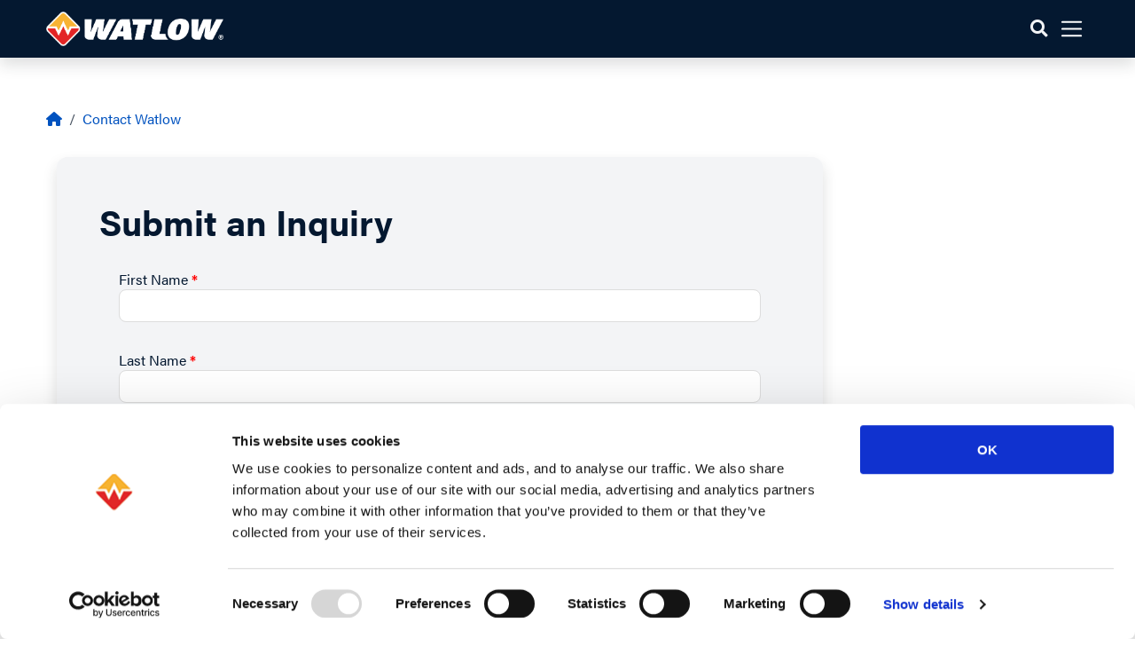

--- FILE ---
content_type: text/html; charset=utf-8
request_url: https://www.watlow.com/resources-and-support/technical-library/case-studies/~/link.aspx?_id=D2AB2B2A1C054108BB1424D36258C274&_z=z
body_size: 54145
content:



<!DOCTYPE html>
<html lang="en" ng-app="watlowSite">
<head>
    <meta charset="utf-8" />
    <meta name="viewport" content="width=device-width, initial-scale=1.0">
    <meta name="format-detection" content="telephone=no">

    <meta class="foundation-mq-small">
    <meta class="foundation-mq-small-only">
    <meta class="foundation-mq-medium">
    <meta class="foundation-mq-medium-only">
    <meta class="foundation-mq-large">
    <meta class="foundation-mq-large-only">
    <meta class="foundation-mq-xlarge">
    <meta class="foundation-mq-xlarge-only">
    <meta class="foundation-mq-xxlarge">
    <meta class="foundation-data-attribute-namespace">
    <meta http-equiv="content-type" content="text/html; charset=UTF-8">
    <meta name="viewport" content="width=device-width,initial-scale=1,minimum-scale=1,user-scalable=no">
    <meta http-equiv="X-UA-Compatible" content="IE=edge, chrome=1">
    <meta name="format-detection" content="telephone=yes">
    <meta name="apple-mobile-web-app-capable" content="yes">
    <meta name="apple-mobile-web-app-status-bar-style" content="black">
    <link rel="icon" type="image/x-icon" href="/favicon.ico" />
    <link rel="shortcut icon" type="image/x-icon" href="/favicon.ico" />
    <meta http-equiv="content-language" content="en">
    


    <meta name="description" content="Reach your Watlow’s nearest sales office to contact us for more information.">
    <meta name="keywords" content="Watlow, temperature controllers, sensors, heaters, process controllers, office locator">
    <title>Contact Direct Sales | Watlow</title>


    <link href="https://fonts.googleapis.com/css?family=Montserrat:400,700|Roboto:300,400,500,700" rel="stylesheet" type="text/css" />
    <link rel="stylesheet" href="https://use.typekit.net/szg0hgm.css">
    <link href="/Assets/Project/Corporate/Styles/Style.css" rel="stylesheet"/>
<link href="/Assets/Project/Corporate/Styles/StylesExtended.css" rel="stylesheet"/>

    

   <!-- Google Tag Manager -->
<script data-cookieconsent="statistics">(function(w,d,s,l,i){w[l]=w[l]||[];w[l].push({'gtm.start':
new Date().getTime(),event:'gtm.js'});var f=d.getElementsByTagName(s)[0],
j=d.createElement(s),dl=l!='dataLayer'?'&l='+l:'';j.async=true;j.src=
'https://www.googletagmanager.com/gtm.js?id='+i+dl;f.parentNode.insertBefore(j,f);
})(window,document,'script','dataLayer','GTM-M38BDZ7');</script>
<!-- End Google Tag Manager -->

<script type="text/javascript" src="https://secure.intelligententerpriseacumen.com/js/782656.js" ></script>
<noscript><img src="https://secure.feel2echo.com/782656.png" style="display:none;" /></noscript>

<!-- Eloqua -->
<script type="text/javascript">
var _elqQ = _elqQ || [];
_elqQ.push(['elqSetSiteId', '58729']);
_elqQ.push(['elqUseFirstPartyCookie', 'trck.comms.watlow.com']);
_elqQ.push(['elqTrackPageView']);
(function() {
function async_load() {
var s = document.createElement('script'); s.type = 'text/javascript';
s.async = true;
s.src = '//img.en25.com/i/elqCfg.min.js';
var x = document.getElementsByTagName('script')[0];
x.parentNode.insertBefore(s, x);
}
if(window.addEventListener) window.addEventListener('DOMContentLoaded',
async_load, false);
else if (window.attachEvent) window.attachEvent('onload', async_load);
})();
</script>




    
    
<meta name="VIcurrentDateTime" content="639046055740407129" />
<script type="text/javascript" src="/layouts/system/VisitorIdentification.js"></script>

    <script type="text/javascript" src="https://ajax.googleapis.com/ajax/libs/angularjs/1.8.2/angular.min.js"></script>
    
        <link rel="alternate" hreflang="en-US" />

</head>
<body>
    

<!-- Google Tag Manager (noscript) -->
<noscript><iframe src="https://www.googletagmanager.com/ns.html?id=GTM-M38BDZ7"
height="0" width="0" style="display:none;visibility:hidden"></iframe></noscript>
<!-- End Google Tag Manager (noscript) -->






    <div class="main">
        


        
<!-- COMPONENT START -->



    <header>

        <nav id="watlow-global-nav" class="navbar navbar-expand-xxl py-2 fixed-top bg-dark navbar-dark shadow">

            <div class="container">
                
                
                <a class="navbar-brand me-xxl-4 mb-xl-0" href="/"><img src="/Assets/Project/Corporate/Images/Watlow Logo_color rev.png" data-scroll-src="/Assets/Project/Corporate/Images/Watlow Logo_color rev.png" data-feature-src="/Assets/Project/Corporate/Images/watlow-logo-notag.png" width="200" class="" alt="Watlow Brand Logo" id="navbarLogo"></a>
                <!-- Right Utility Nav -->
                <ul class="nav ms-auto d-xxl-none">

                    <!-- Search -->
                    <li class="nav-item">

                        <!-- Trigger the search modal -->
                        <a class="nav-link link-light px-2" href="#" id="navbarSearch" role="button" data-bs-toggle="modal" data-bs-target="#searchModal">
                            <i class="fa fa-search fs-6"></i>
                        </a>

                    </li>

                 

                    <li class="nav-item language-block d-none">

                        <div class="dropdown">

                            <a class="nav-link link-light current-language dropdown-toggle" href="#" role="button" id="darkdropdownMenuLink" data-bs-toggle="dropdown" aria-expanded="false" aria-label="English"><i class="fas fa-globe me-2"></i>English</a>

                            <ul class="dropdown-menu  dropdown-menu-dark language-selector-list" aria-labelledby="darkdropdownMenuLink">
                                <li><a href="http://cn.watlow.com" class="dropdown-item cn-btn" aria-label="Chinese">中文</a></li>
                                <li><a href="http://de.watlow.com" class="dropdown-item de-btn" aria-label="German">Deutsch</a></li>
                            </ul>
                        </div>

                    </li>

                </ul>

                <!-- Logo -->
                <!-- Toggler -->
                <a class="navbar-toggler me-0 p-0 p-sm-1 collapsed" type="button" data-bs-toggle="collapse" data-bs-target="#navbarWatlow" aria-controls="navbarWatlow" aria-expanded="false" aria-label="Toggle navigation" role="button">
                    <span class="navbar-toggler-icon"></span>
                </a>

                <!-- Collapsible wrapper -->
                <div class="navbar-collapse navbar-expand-xxl navbar-dark collapse" id="navbarWatlow">

                    <!-- Main Menu -->
                    

<ul class="navbar-nav nav gap-2 fs-6 my-2">




            <!-- Navbar dropdown -->
            <li class="nav-item dropdown position-static">
                <a class="nav-link fw-bolder py-3 py-xl-2 dropdown-toggle" href="#" id="nav1DBBA5EE55AA4219ADE5E52829CF90FF" role="button" data-bs-toggle="dropdown" aria-expanded="false" data-bs-auto-close="outside">
                    Products &amp; Services
                </a>

                <!-- Dropdown menu -->
                <div class="dropdown-menu w-100 border-top border-3 border-dark mt-0 p-0 rounded-0" aria-labelledby="navbarDropdownProducts">

                    <!-- Desktop Panel Contents -->
                    <div class="container d-none d-lg-block">

                        <div class="row p-0">

                            <div class="col-md-3 pe-0 border-end border-1">

                                <div class="nav-panel-link-menu pb-5">

                                    <div class="nav col flex-column text-start" id="v-pills-tab" role="tablist" aria-orientation="vertical">

                                        <h4 class="mt-5">Products &amp; Services</h4>

                                        <div class="list-group list-group-flush">
                                                <a href="" class="list-group-item list-group-item-action active " id="v-pills-E68C2A8107B34A29BE55D350E2D61A0D-tab" data-bs-toggle="pill" data-bs-target="#v-pills-E68C2A8107B34A29BE55D350E2D61A0D" type="button" role="tab" aria-controls="v-pills-E68C2A8107B34A29BE55D350E2D61A0D" aria-selected="true">Products<i class="fas fa-arrow-right pt-1 float-end" aria-hidden="true"></i></a>
                                                <a href="" class="list-group-item list-group-item-action  " id="v-pills-31F68C3D6C5B4D0CA7F526ACE58F645A-tab" data-bs-toggle="pill" data-bs-target="#v-pills-31F68C3D6C5B4D0CA7F526ACE58F645A" type="button" role="tab" aria-controls="v-pills-31F68C3D6C5B4D0CA7F526ACE58F645A" aria-selected="true">Services<i class="fas fa-arrow-right pt-1 float-end" aria-hidden="true"></i></a>
                                                <a href="" class="list-group-item list-group-item-action  " id="v-pills-86F33E4B5A6C448D976C9267B7437F00-tab" data-bs-toggle="pill" data-bs-target="#v-pills-86F33E4B5A6C448D976C9267B7437F00" type="button" role="tab" aria-controls="v-pills-86F33E4B5A6C448D976C9267B7437F00" aria-selected="true">Configure a Product<i class="fas fa-arrow-right pt-1 float-end" aria-hidden="true"></i></a>
                                                <a href="" class="list-group-item list-group-item-action  " id="v-pills-4F4917979716495FA55C55DF6596A125-tab" data-bs-toggle="pill" data-bs-target="#v-pills-4F4917979716495FA55C55DF6596A125" type="button" role="tab" aria-controls="v-pills-4F4917979716495FA55C55DF6596A125" aria-selected="true">Part Lookup<i class="fas fa-arrow-right pt-1 float-end" aria-hidden="true"></i></a>
                                                <a href="" class="list-group-item list-group-item-action  " id="v-pills-552A222A0C1A4C278F86C46F112B3D2A-tab" data-bs-toggle="pill" data-bs-target="#v-pills-552A222A0C1A4C278F86C46F112B3D2A" type="button" role="tab" aria-controls="v-pills-552A222A0C1A4C278F86C46F112B3D2A" aria-selected="true">Help Me Choose<i class="fas fa-arrow-right pt-1 float-end" aria-hidden="true"></i></a>
                                                <a href="" class="list-group-item list-group-item-action  " id="v-pills-52F57EE72B474027B6CD809AC4F0297D-tab" data-bs-toggle="pill" data-bs-target="#v-pills-52F57EE72B474027B6CD809AC4F0297D" type="button" role="tab" aria-controls="v-pills-52F57EE72B474027B6CD809AC4F0297D" aria-selected="true">Product Documentation<i class="fas fa-arrow-right pt-1 float-end" aria-hidden="true"></i></a>

                                            
                                        </div>

                                    </div>

                                </div>

                            </div>

                            <div class="col-md-9 tab-content p-5" id="v-pills-tabContent"> 


                                    <div class="tab-pane fade show active " id="v-pills-E68C2A8107B34A29BE55D350E2D61A0D" role="tabpanel" aria-labelledby="v-pills-E68C2A8107B34A29BE55D350E2D61A0D-tab">

                                        <div class="nav-tab-panel">
                                            <div>
                                                <div class="row">
                                                    <div class="col-10"><h5 class="mb-2">Products</h5></div>
                                                    <div class="col-2 ms-auto text-end">
                                                        <a href="/en/products" class="text-link" role="link">View All</a>
                                                        <button type="button" class="btn-close ms-2" aria-label="Close" data-bs-target="#nav1DBBA5EE55AA4219ADE5E52829CF90FF"></button>
                                                    </div>
                                                    <div class="col-12">
                                                    </div>
                                                </div>
                                                <hr class="mb-4" />
                                                <div class="row row-cols-1 row-cols-md-3 mb-3">

                                                            <div class="col">

                                                                    <div class="mb-4" aria-label="navigation block">
                                                                            <h6 class="border-bottom">Electric Heaters</h6>
                                                                        <div class="list-group mb-3 list-group-flush">
                                                                                <a href="/en/products/heaters/cartridge-insertion-heaters" class="list-group-item list-group-item-action">Cartridge Insertion Heaters</a>
                                                                                <a href="/en/products/heaters/circulation-heaters" class="list-group-item list-group-item-action">Circulation Heaters</a>
                                                                                <a href="/en/products/heaters/immersion-heaters" class="list-group-item list-group-item-action">Immersion Heaters</a>
                                                                                <a href="/en/products/heaters/air-heaters" class="list-group-item list-group-item-action">Air Heaters</a>
                                                                                <a href="/en/products/heaters/flexible-heaters" class="list-group-item list-group-item-action">Flexible Heaters</a>
                                                                                <a href="/en/products/heaters/tubular-heaters" class="list-group-item list-group-item-action">Tubular Heaters</a>
                                                                                <a href="/en/products/heaters/gas-delivery-and-exhaust-heaters" class="list-group-item list-group-item-action">Gas Delivery and Exhaust Heaters</a>
                                                                                <a href="/en/products/heaters/high-temperature-heaters" class="list-group-item list-group-item-action">High-Temperature Heaters</a>
                                                                                <a href="/en/products/heaters/specialty-heaters" class="list-group-item list-group-item-action">Specialty Heaters</a>
                                                                                                                                                            <a href="/en/products/heaters" class="list-group-item list-group-item-action">View All</a>
                                                                        </div>

                                                                    </div>
                                                            </div>
                                                            <div class="col">

                                                                    <div class="mb-4" aria-label="navigation block">
                                                                            <h6 class="border-bottom">Temperature &amp; Process Control</h6>
                                                                        <div class="list-group mb-3 list-group-flush">
                                                                                <a href="/en/products/controllers/multi-loop-controllers" class="list-group-item list-group-item-action">Multi Loop Controllers</a>
                                                                                <a href="/en/products/controllers/single-loop-controllers" class="list-group-item list-group-item-action">Single Loop Controllers</a>
                                                                                <a href="/en/products/controllers/indicators" class="list-group-item list-group-item-action">Indicators and Alarms</a>
                                                                                <a href="/en/products/controllers/limits-and-scanners" class="list-group-item list-group-item-action">Limits and Scanners</a>
                                                                                <a href="/en/products/controllers/operator-interfaces" class="list-group-item list-group-item-action">Operator Interfaces</a>
                                                                                                                                                    </div>

                                                                    </div>
                                                                    <div class="mb-4" aria-label="navigation block">
                                                                            <h6 class="border-bottom">Power Control</h6>
                                                                        <div class="list-group mb-3 list-group-flush">
                                                                                <a href="/en/products/controllers/power-switching-devices" class="list-group-item list-group-item-action">Power Controllers</a>
                                                                                                                                                            <a href="https://www.watlow.com/Products?fil=E2A8F4D4CB4F4C0DB1F10C260DC07FCE" class="list-group-item list-group-item-action">Power Switches</a>
                                                                        </div>

                                                                    </div>
                                                            </div>
                                                            <div class="col">

                                                                    <div class="mb-4" aria-label="navigation block">
                                                                            <h6 class="border-bottom">Data Management</h6>
                                                                        <div class="list-group mb-3 list-group-flush">
                                                                                <a href="/en/products/controllers/data-loggers" class="list-group-item list-group-item-action">Data Recorders</a>
                                                                                                                                                    </div>

                                                                    </div>
                                                                    <div class="mb-4" aria-label="navigation block">
                                                                            <h6 class="border-bottom">Panels &amp; Systems</h6>
                                                                        <div class="list-group mb-3 list-group-flush">
                                                                                <a href="/en/products/controllers/control-panels" class="list-group-item list-group-item-action">WATCONNECT&#174; Control Panels</a>
                                                                                <a href="/en/products/heaters/circulation-heaters/powersafe-thermal-system" class="list-group-item list-group-item-action">POWERSAFE™ Thermal System</a>
                                                                                                                                                    </div>

                                                                    </div>
                                                                    <div class="mb-4" aria-label="navigation block">
                                                                            <h6 class="border-bottom">Sensors</h6>
                                                                        <div class="list-group mb-3 list-group-flush">
                                                                                <a href="/en/products/sensors/thermocouples" class="list-group-item list-group-item-action">Thermocouples</a>
                                                                                <a href="/en/products/sensors/resistance-temperature-sensors" class="list-group-item list-group-item-action">Resistance Temperature Detectors (RTDs)</a>
                                                                                <a href="/en/products/controllers/temperature-and-process-controllers/ez-zone-rmz-fiber-optic-temp-and-control-system" class="list-group-item list-group-item-action">Fiber Optic Sensing</a>
                                                                                                                                                    </div>

                                                                    </div>
                                                            </div>




                                                </div>


                                                <div class="row row-cols-1  g-0 mb-3">


                                                        <div class="col">


                                                                <div class="card">
                                                                    <div class="row g-0">
                                                                        <div class="col-md-4">
                                                                            <img src="/-/media/images/2024-design-refresh/product-selector.ashx?h=246&amp;la=en&amp;w=482&amp;hash=229191591930F6EE2024E18D23BE1F977972AFF6" class="img-fluid cover" alt="man with dual monitors using product selection assistant" width="482" height="246" style="height: 100%;" />
                                                                        </div>
                                                                        <div class="col-md-8">
                                                                            <div class="card-body">
                                                                                <h6 class="card-title">Not Sure? Try Our Digital Product Assistant</h6>
                                                                                <p class="card-text">Take the complexity out of product selection with our innovative Digital Product Assistant. Answer a few application questions and our interactive tool will recommend a product from our catalog.</p>
                                                                                <a class="btn btn-primary" title="Launch Assistant" href="/en/app-guide">Launch Assistant</a>
                                                                            </div>
                                                                        </div>
                                                                    </div>
                                                                </div>



                                                        </div>

                                                </div>



                                            </div>


                                        </div>

                                    </div>
                                    <div class="tab-pane fade  " id="v-pills-31F68C3D6C5B4D0CA7F526ACE58F645A" role="tabpanel" aria-labelledby="v-pills-31F68C3D6C5B4D0CA7F526ACE58F645A-tab">

                                        <div class="nav-tab-panel">
                                            <div>
                                                <div class="row">
                                                    <div class="col-10"><h5 class="mb-2">Services</h5></div>
                                                    <div class="col-2 ms-auto text-end">
                                                        <a href="" class="text-link" role="link"></a>
                                                        <button type="button" class="btn-close ms-2" aria-label="Close" data-bs-target="#nav1DBBA5EE55AA4219ADE5E52829CF90FF"></button>
                                                    </div>
                                                    <div class="col-12">
                                                    </div>
                                                </div>
                                                <hr class="mb-4" />
                                                <div class="row row-cols-1 row-cols-md-3 mb-3">

                                                        <div class="col">
                                                        </div>




                                                </div>


                                                <div class="row row-cols-1  g-0 mb-3">


                                                        <div class="col">


                                                                <div class="card">
                                                                    <div class="row g-0">
                                                                        <div class="col-md-4">
                                                                            <img src="/-/media/images/services/thermalwatch-menu-thumbnail1.ashx?h=239&amp;la=en&amp;w=319&amp;hash=9C11E3F708DE1A39E49E114FCEDCEF5C7C62470F" class="img-fluid cover" alt="thermalwatch thumbnail image of laptop with modern analytics dashboard" width="319" height="239" style="height: 100%;" />
                                                                        </div>
                                                                        <div class="col-md-8">
                                                                            <div class="card-body">
                                                                                <h6 class="card-title">THERMALWATCH™ Intelligent Analytics Solution</h6>
                                                                                <p class="card-text"><span style="background-color: #ffffff; color: #303e48;">THERMALWATCH leverages our deep understanding of thermal systems to provide secure data integration and management, along with expert analysis, to transform data into valuable information. </span></p>
                                                                                <a class="btn btn-primary" title="Learn More" href="/en/products/thermalwatch">Learn More</a>
                                                                            </div>
                                                                        </div>
                                                                    </div>
                                                                </div>



                                                        </div>

                                                </div>



                                            </div>


                                        </div>

                                    </div>
                                    <div class="tab-pane fade  " id="v-pills-86F33E4B5A6C448D976C9267B7437F00" role="tabpanel" aria-labelledby="v-pills-86F33E4B5A6C448D976C9267B7437F00-tab">

                                        <div class="nav-tab-panel">
                                            <div>
                                                <div class="row">
                                                    <div class="col-10"><h5 class="mb-2">Configure a Product</h5></div>
                                                    <div class="col-2 ms-auto text-end">
                                                        <a href="" class="text-link" role="link"></a>
                                                        <button type="button" class="btn-close ms-2" aria-label="Close" data-bs-target="#nav1DBBA5EE55AA4219ADE5E52829CF90FF"></button>
                                                    </div>
                                                    <div class="col-12">
                                                    </div>
                                                </div>
                                                <hr class="mb-4" />
                                                <div class="row row-cols-1 row-cols-md-3 mb-3">

                                                        <div class="col">
                                                        </div>




                                                </div>


                                                <div class="row row-cols-1  g-0 mb-3">


                                                        <div class="col">


                                                                <div class="card">
                                                                    <div class="row g-0">
                                                                        <div class="col-md-4">
                                                                            <img src="/-/media/images/2024-design-refresh/visual-designer-preview/vd_.ashx?h=220&amp;la=en&amp;w=331&amp;hash=FBC5D6BFC4B3F82DBC3BD05FEB9B743A2A2396FE" class="img-fluid cover" alt="vd_" width="331" height="220" style="height: 100%;" />
                                                                        </div>
                                                                        <div class="col-md-8">
                                                                            <div class="card-body">
                                                                                <h6 class="card-title">Watlow SELECT&#174; Visual Designer™</h6>
                                                                                <p class="card-text">Quickly configure a product to meet the unique requirements of your application. Instantly access lead times, dimensional drawings, and more - at your own pace. No login required.</p>
                                                                                <a class="btn btn-primary" title="Get Started" href="/en/design-a-product">Get Started</a>
                                                                            </div>
                                                                        </div>
                                                                    </div>
                                                                </div>



                                                        </div>

<div class="col">
<div class="card h-100">
<div class="card-body bg-light align-content-center">
<p><strong>Prefer to talk to a human?
<a href="/en/contact-us/sales-office-locator"></a></strong><a href="/en/contact-us/sales-office-locator">Find a Distributor or Sales Office</a><strong><a href="/en/contact-us/sales-office-locator"></a>&nbsp;</strong>                                                                    </p>
</div>
</div>
</div>                                                </div>



                                            </div>


                                        </div>

                                    </div>
                                    <div class="tab-pane fade  " id="v-pills-4F4917979716495FA55C55DF6596A125" role="tabpanel" aria-labelledby="v-pills-4F4917979716495FA55C55DF6596A125-tab">

                                        <div class="nav-tab-panel">
                                            <div>
                                                <div class="row">
                                                    <div class="col-10"><h5 class="mb-2">Part Lookup</h5></div>
                                                    <div class="col-2 ms-auto text-end">
                                                        <a href="" class="text-link" role="link"></a>
                                                        <button type="button" class="btn-close ms-2" aria-label="Close" data-bs-target="#nav1DBBA5EE55AA4219ADE5E52829CF90FF"></button>
                                                    </div>
                                                    <div class="col-12">
                                                    </div>
                                                </div>
                                                <hr class="mb-4" />
                                                <div class="row row-cols-1 row-cols-md-3 mb-3">

                                                        <div class="col">
                                                        </div>




                                                </div>


                                                <div class="row   g-0 mb-3">



<div class="col">
<div class="card-body">
<h6 class="card-title">Know Your Part Number?</h6>
<p class="card-text">Enter your part number exactly as marked.</p>
<div class="input-group mb-4">
<span class="input-group-text" id="basic-addon1">#</span>
<input type="text" class="form-control form-control-sm" id="menutxtPartSearch" aria-label="Part Number" aria-describedby="basic-addon" />
<button class="btn btn-primary btn-sm" type="button" id="menubtnPartSearch"><em class="fa fa-search"></em></button>
</div>
</div>
</div>
<div class="col">
<div class="callout">
<svg xmlns="http://www.w3.org/2000/svg" height="16" width="12" class="me-2" viewbox="0 0 384 512">
<path fill="#FFD43B" d="M297.2 248.9C311.6 228.3 320 203.2 320 176c0-70.7-57.3-128-128-128S64 105.3 64 176c0 27.2 8.4 52.3 22.8 72.9c3.7 5.3 8.1 11.3 12.8 17.7l0 0c12.9 17.7 28.3 38.9 39.8 59.8c10.4 19 15.7 38.8 18.3 57.5H109c-2.2-12-5.9-23.7-11.8-34.5c-9.9-18-22.2-34.9-34.5-51.8l0 0 0 0c-5.2-7.1-10.4-14.2-15.4-21.4C27.6 247.9 16 213.3 16 176C16 78.8 94.8 0 192 0s176 78.8 176 176c0 37.3-11.6 71.9-31.4 100.3c-5 7.2-10.2 14.3-15.4 21.4l0 0 0 0c-12.3 16.8-24.6 33.7-34.5 51.8c-5.9 10.8-9.6 22.5-11.8 34.5H226.4c2.6-18.7 7.9-38.6 18.3-57.5c11.5-20.9 26.9-42.1 39.8-59.8l0 0 0 0 0 0c4.7-6.4 9-12.4 12.7-17.7zM192 128c-26.5 0-48 21.5-48 48c0 8.8-7.2 16-16 16s-16-7.2-16-16c0-44.2 35.8-80 80-80c8.8 0 16 7.2 16 16s-7.2 16-16 16zm0 384c-44.2 0-80-35.8-80-80V416H272v16c0 44.2-35.8 80-80 80z"></path>
</svg>
<strong>Tip</strong>
<p class="mt-2">Many parts have lead times, dimensional, drawings, and more available on-demand. Click "Request a Quote" on the search result to access.</p>
</div>
</div>                                                </div>



                                            </div>


                                        </div>

                                    </div>
                                    <div class="tab-pane fade  " id="v-pills-552A222A0C1A4C278F86C46F112B3D2A" role="tabpanel" aria-labelledby="v-pills-552A222A0C1A4C278F86C46F112B3D2A-tab">

                                        <div class="nav-tab-panel">
                                            <div>
                                                <div class="row">
                                                    <div class="col-10"><h5 class="mb-2">Help Me Choose</h5></div>
                                                    <div class="col-2 ms-auto text-end">
                                                        <a href="" class="text-link" role="link"></a>
                                                        <button type="button" class="btn-close ms-2" aria-label="Close" data-bs-target="#nav1DBBA5EE55AA4219ADE5E52829CF90FF"></button>
                                                    </div>
                                                    <div class="col-12">
                                                    </div>
                                                </div>
                                                <hr class="mb-4" />
                                                <div class="row row-cols-1 row-cols-md-3 mb-3">

                                                        <div class="col">
                                                        </div>




                                                </div>


                                                <div class="row row-cols-1  g-0 mb-3">


                                                        <div class="col">


                                                                <div class="card">
                                                                    <div class="row g-0">
                                                                        <div class="col-md-4">
                                                                            <img src="/-/media/images/2024-design-refresh/product-selector.ashx?h=246&amp;la=en&amp;w=482&amp;hash=229191591930F6EE2024E18D23BE1F977972AFF6" class="img-fluid cover" alt="man with dual monitors using product selection assistant" width="482" height="246" style="height: 100%;" />
                                                                        </div>
                                                                        <div class="col-md-8">
                                                                            <div class="card-body">
                                                                                <h6 class="card-title">Not Sure? Try Our Digital Product Assistant</h6>
                                                                                <p class="card-text"><span style="background-color: #ffffff; color: #303e48;">Take the complexity out of product selection with our innovative Digital Product Assistant. Answer a few application questions and our interactive tool will recommend a product from our catalog.</span></p>
                                                                                <a class="btn btn-primary" title="Launch Assistant" href="/en/app-guide">Launch Assistant</a>
                                                                            </div>
                                                                        </div>
                                                                    </div>
                                                                </div>



                                                        </div>

<div class="col">

                                                            <div class="card h-100">
                                                                
                                                                <div class="card-body bg-light align-content-center">

                                                                    <h6 class="card-title">
                                                                        Still need help?
                                                                        <a href="#" class="btn btn-link" role="button">Locate a Rep</a>
                                                                        <a href="#" class="btn btn-link" role="button">Contact Us</a>
                                                                    </h6>

                                                                </div>

                                                            </div>

                                                        </div>                                                </div>



                                            </div>


                                        </div>

                                    </div>
                                    <div class="tab-pane fade  " id="v-pills-52F57EE72B474027B6CD809AC4F0297D" role="tabpanel" aria-labelledby="v-pills-52F57EE72B474027B6CD809AC4F0297D-tab">

                                        <div class="nav-tab-panel">
                                            <div>
                                                <div class="row">
                                                    <div class="col-10"><h5 class="mb-2">Product Documentation</h5></div>
                                                    <div class="col-2 ms-auto text-end">
                                                        <a href="" class="text-link" role="link"></a>
                                                        <button type="button" class="btn-close ms-2" aria-label="Close" data-bs-target="#nav1DBBA5EE55AA4219ADE5E52829CF90FF"></button>
                                                    </div>
                                                    <div class="col-12">
                                                    </div>
                                                </div>
                                                <hr class="mb-4" />
                                                <div class="row row-cols-1 row-cols-md-3 mb-3">

                                                            <div class="col">
                                                                <div class="list-group mb-3 list-group-flush">
                                                                        <a href="/en/resources-and-support/technical-library/catalogs" class="list-group-item list-group-item-action">Watlow Catalogs</a>
                                                                        <a href="/en/resources-and-support/technical-library/specification-sheets" class="list-group-item list-group-item-action">Specification Sheets</a>
                                                                        <a href="/en/resources-and-support/technical-library/user-manuals" class="list-group-item list-group-item-action">User Manuals</a>
                                                                        <a href="/en/resources-and-support/technical-library/software-and-demos" class="list-group-item list-group-item-action">Software and Demos</a>
                                                                        <a href="/en/resources-and-support/technical-library/brochures" class="list-group-item list-group-item-action">Brochures</a>
                                                                </div>
                                                            </div>
                                                            <div class="col">
                                                                <div class="list-group mb-3 list-group-flush">
                                                                        <a href="/en/resources-and-support/technical-library/cad-drawings" class="list-group-item list-group-item-action">CAD Drawings</a>
                                                                        <a href="/en/products/controllers/mobile-applications" class="list-group-item list-group-item-action">Mobile Applications</a>
                                                                        <a href="/en/resources-and-support/technical-library/patents" class="list-group-item list-group-item-action">Watlow Patents</a>
                                                                        <a href="/en/resources-and-support/additional-support/agency-approvals" class="list-group-item list-group-item-action">Certifications &amp; Approvals</a>
                                                                </div>
                                                            </div>




                                                </div>


                                                <div class="row row-cols-1  g-0 mb-3">


                                                        <div class="col">


                                                                <div class="card">
                                                                    <div class="row g-0">
                                                                        <div class="col-md-4">
                                                                            <img src="/-/media/images/2024-design-refresh/catalog-flipbook/catalog-ebook.ashx?h=218&amp;la=en&amp;w=331&amp;hash=7DF7B4210DFF24B07D8D6FA492683F7B31992DB6" class="img-fluid cover" alt="catalog-ebook" width="331" height="218" style="height: 100%;" />
                                                                        </div>
                                                                        <div class="col-md-8">
                                                                            <div class="card-body">
                                                                                <h6 class="card-title">Try Our Interactive Catalogs</h6>
                                                                                <p class="card-text" />
                                                                                <a class="btn btn-primary" title="Click Here" href="/en/products/interactive-catalog-selection-page">Click Here</a>
                                                                            </div>
                                                                        </div>
                                                                    </div>
                                                                </div>



                                                        </div>

                                                </div>



                                            </div>


                                        </div>

                                    </div>


                            </div>

                        </div>
                    </div>

                    <!-- Mobile Panel Contents -->
                    <div class="d-lg-none">

                        <div class="mobile-accordion">

                                
                                <div class="accordion" id="accordion1DBBA5EE55AA4219ADE5E52829CF90FF">

                                        <div class="accordion-item">
                                            <h2 class="accordion-header" id="accordionE68C2A8107B34A29BE55D350E2D61A0D">
                                                <button class="accordion-button" type="button" data-bs-toggle="collapse" data-bs-target="#panelsStayOpen-E68C2A8107B34A29BE55D350E2D61A0D" aria-expanded="true" aria-controls="panelsStayOpen-E68C2A8107B34A29BE55D350E2D61A0D">
                                                    Products
                                                </button>
                                            </h2>
                                            <div id="panelsStayOpen-E68C2A8107B34A29BE55D350E2D61A0D" class="accordion-collapse collapse show " aria-labelledby="panelsStayOpen-headingOne">
                                                <div class="accordion-body">

                                                    <div class="row">
                                                        <div class="col-8"><h5 class="mb-2"> Products</h5></div>
                                                            <div class="col-4 ms-auto text-end"><a href="/en/products" class="text-link" role="link">View All</a></div>
                                                    </div>

                                                    <hr class="mb-4" />

                                                    <div class="row row-cols-1 row-cols-md-3 mb-3">

                                                                <div class="col">
                                                                        <div class="mb-4" aria-label="navigation block">
                                                                                <h6 class="border-bottom">Electric Heaters</h6>
                                                                            <div class="list-group mb-4 list-group-flush">
                                                                                    <a href="/en/products/heaters/cartridge-insertion-heaters" class="list-group-item list-group-item-action">Cartridge Insertion Heaters</a>
                                                                                    <a href="/en/products/heaters/circulation-heaters" class="list-group-item list-group-item-action">Circulation Heaters</a>
                                                                                    <a href="/en/products/heaters/immersion-heaters" class="list-group-item list-group-item-action">Immersion Heaters</a>
                                                                                    <a href="/en/products/heaters/air-heaters" class="list-group-item list-group-item-action">Air Heaters</a>
                                                                                    <a href="/en/products/heaters/flexible-heaters" class="list-group-item list-group-item-action">Flexible Heaters</a>
                                                                                    <a href="/en/products/heaters/tubular-heaters" class="list-group-item list-group-item-action">Tubular Heaters</a>
                                                                                    <a href="/en/products/heaters/gas-delivery-and-exhaust-heaters" class="list-group-item list-group-item-action">Gas Delivery and Exhaust Heaters</a>
                                                                                    <a href="/en/products/heaters/high-temperature-heaters" class="list-group-item list-group-item-action">High-Temperature Heaters</a>
                                                                                    <a href="/en/products/heaters/specialty-heaters" class="list-group-item list-group-item-action">Specialty Heaters</a>
                                                                                                                                                                    <a href="/en/products/heaters" class="list-group-item list-group-item-action">View All</a>
                                                                            </div>
                                                                        </div>
                                                                </div>
                                                                <div class="col">
                                                                        <div class="mb-4" aria-label="navigation block">
                                                                                <h6 class="border-bottom">Temperature &amp; Process Control</h6>
                                                                            <div class="list-group mb-4 list-group-flush">
                                                                                    <a href="/en/products/controllers/multi-loop-controllers" class="list-group-item list-group-item-action">Multi Loop Controllers</a>
                                                                                    <a href="/en/products/controllers/single-loop-controllers" class="list-group-item list-group-item-action">Single Loop Controllers</a>
                                                                                    <a href="/en/products/controllers/indicators" class="list-group-item list-group-item-action">Indicators and Alarms</a>
                                                                                    <a href="/en/products/controllers/limits-and-scanners" class="list-group-item list-group-item-action">Limits and Scanners</a>
                                                                                    <a href="/en/products/controllers/operator-interfaces" class="list-group-item list-group-item-action">Operator Interfaces</a>
                                                                                                                                                            </div>
                                                                        </div>
                                                                        <div class="mb-4" aria-label="navigation block">
                                                                                <h6 class="border-bottom">Power Control</h6>
                                                                            <div class="list-group mb-4 list-group-flush">
                                                                                    <a href="/en/products/controllers/power-switching-devices" class="list-group-item list-group-item-action">Power Controllers</a>
                                                                                                                                                                    <a href="https://www.watlow.com/Products?fil=E2A8F4D4CB4F4C0DB1F10C260DC07FCE" class="list-group-item list-group-item-action">Power Switches</a>
                                                                            </div>
                                                                        </div>
                                                                </div>
                                                                <div class="col">
                                                                        <div class="mb-4" aria-label="navigation block">
                                                                                <h6 class="border-bottom">Data Management</h6>
                                                                            <div class="list-group mb-4 list-group-flush">
                                                                                    <a href="/en/products/controllers/data-loggers" class="list-group-item list-group-item-action">Data Recorders</a>
                                                                                                                                                            </div>
                                                                        </div>
                                                                        <div class="mb-4" aria-label="navigation block">
                                                                                <h6 class="border-bottom">Panels &amp; Systems</h6>
                                                                            <div class="list-group mb-4 list-group-flush">
                                                                                    <a href="/en/products/controllers/control-panels" class="list-group-item list-group-item-action">WATCONNECT&#174; Control Panels</a>
                                                                                    <a href="/en/products/heaters/circulation-heaters/powersafe-thermal-system" class="list-group-item list-group-item-action">POWERSAFE™ Thermal System</a>
                                                                                                                                                            </div>
                                                                        </div>
                                                                        <div class="mb-4" aria-label="navigation block">
                                                                                <h6 class="border-bottom">Sensors</h6>
                                                                            <div class="list-group mb-4 list-group-flush">
                                                                                    <a href="/en/products/sensors/thermocouples" class="list-group-item list-group-item-action">Thermocouples</a>
                                                                                    <a href="/en/products/sensors/resistance-temperature-sensors" class="list-group-item list-group-item-action">Resistance Temperature Detectors (RTDs)</a>
                                                                                    <a href="/en/products/controllers/temperature-and-process-controllers/ez-zone-rmz-fiber-optic-temp-and-control-system" class="list-group-item list-group-item-action">Fiber Optic Sensing</a>
                                                                                                                                                            </div>
                                                                        </div>
                                                                </div>




                                                        <div class="row row-cols-1  g-0 mb-3">


                                                                <div class="col">


                                                                        <div class="card">
                                                                            <div class="row g-0">
                                                                                <div class="col-md-4">
                                                                                    <img src="/-/media/images/2024-design-refresh/product-selector.ashx?h=246&amp;la=en&amp;w=482&amp;hash=229191591930F6EE2024E18D23BE1F977972AFF6" class="img-fluid cover" alt="man with dual monitors using product selection assistant" width="482" height="246" style="height: 100%;" />
                                                                                </div>
                                                                                <div class="col-md-8">
                                                                                    <div class="card-body">
                                                                                        <h6 class="card-title">Not Sure? Try Our Digital Product Assistant</h6>
                                                                                        <p class="card-text">Take the complexity out of product selection with our innovative Digital Product Assistant. Answer a few application questions and our interactive tool will recommend a product from our catalog.</p>
                                                                                        <a class="btn btn-primary" title="Launch Assistant" href="/en/app-guide">Launch Assistant</a>
                                                                                    </div>
                                                                                </div>
                                                                            </div>
                                                                        </div>



                                                                </div>

                                                        </div>

                                                    </div>

                                                  

                                                </div>
                                            </div>
                                        </div>
                                        <div class="accordion-item">
                                            <h2 class="accordion-header" id="accordion31F68C3D6C5B4D0CA7F526ACE58F645A">
                                                <button class="accordion-button" type="button" data-bs-toggle="collapse" data-bs-target="#panelsStayOpen-31F68C3D6C5B4D0CA7F526ACE58F645A" aria-expanded="true" aria-controls="panelsStayOpen-31F68C3D6C5B4D0CA7F526ACE58F645A">
                                                    Services
                                                </button>
                                            </h2>
                                            <div id="panelsStayOpen-31F68C3D6C5B4D0CA7F526ACE58F645A" class="accordion-collapse collapse  " aria-labelledby="panelsStayOpen-headingOne">
                                                <div class="accordion-body">

                                                    <div class="row">
                                                        <div class="col-8"><h5 class="mb-2"> Services</h5></div>
                                                    </div>

                                                    <hr class="mb-4" />

                                                    <div class="row row-cols-1 row-cols-md-3 mb-3">

                                                            <div class="col">
                                                                <div class="mb-4" aria-label="navigation block">
                                                                </div>
                                                                   
                                                            </div>




                                                        <div class="row row-cols-1  g-0 mb-3">


                                                                <div class="col">


                                                                        <div class="card">
                                                                            <div class="row g-0">
                                                                                <div class="col-md-4">
                                                                                    <img src="/-/media/images/services/thermalwatch-menu-thumbnail1.ashx?h=239&amp;la=en&amp;w=319&amp;hash=9C11E3F708DE1A39E49E114FCEDCEF5C7C62470F" class="img-fluid cover" alt="thermalwatch thumbnail image of laptop with modern analytics dashboard" width="319" height="239" style="height: 100%;" />
                                                                                </div>
                                                                                <div class="col-md-8">
                                                                                    <div class="card-body">
                                                                                        <h6 class="card-title">THERMALWATCH™ Intelligent Analytics Solution</h6>
                                                                                        <p class="card-text"><span style="background-color: #ffffff; color: #303e48;">THERMALWATCH leverages our deep understanding of thermal systems to provide secure data integration and management, along with expert analysis, to transform data into valuable information. </span></p>
                                                                                        <a class="btn btn-primary" title="Learn More" href="/en/products/thermalwatch">Learn More</a>
                                                                                    </div>
                                                                                </div>
                                                                            </div>
                                                                        </div>



                                                                </div>

                                                        </div>

                                                    </div>

                                                  

                                                </div>
                                            </div>
                                        </div>
                                        <div class="accordion-item">
                                            <h2 class="accordion-header" id="accordion86F33E4B5A6C448D976C9267B7437F00">
                                                <button class="accordion-button" type="button" data-bs-toggle="collapse" data-bs-target="#panelsStayOpen-86F33E4B5A6C448D976C9267B7437F00" aria-expanded="true" aria-controls="panelsStayOpen-86F33E4B5A6C448D976C9267B7437F00">
                                                    Configure a Product
                                                </button>
                                            </h2>
                                            <div id="panelsStayOpen-86F33E4B5A6C448D976C9267B7437F00" class="accordion-collapse collapse  " aria-labelledby="panelsStayOpen-headingOne">
                                                <div class="accordion-body">

                                                    <div class="row">
                                                        <div class="col-8"><h5 class="mb-2"> Configure a Product</h5></div>
                                                    </div>

                                                    <hr class="mb-4" />

                                                    <div class="row row-cols-1 row-cols-md-3 mb-3">

                                                            <div class="col">
                                                                <div class="mb-4" aria-label="navigation block">
                                                                </div>
                                                                   
                                                            </div>




                                                        <div class="row row-cols-1  g-0 mb-3">


                                                                <div class="col">


                                                                        <div class="card">
                                                                            <div class="row g-0">
                                                                                <div class="col-md-4">
                                                                                    <img src="/-/media/images/2024-design-refresh/visual-designer-preview/vd_.ashx?h=220&amp;la=en&amp;w=331&amp;hash=FBC5D6BFC4B3F82DBC3BD05FEB9B743A2A2396FE" class="img-fluid cover" alt="vd_" width="331" height="220" style="height: 100%;" />
                                                                                </div>
                                                                                <div class="col-md-8">
                                                                                    <div class="card-body">
                                                                                        <h6 class="card-title">Watlow SELECT&#174; Visual Designer™</h6>
                                                                                        <p class="card-text">Quickly configure a product to meet the unique requirements of your application. Instantly access lead times, dimensional drawings, and more - at your own pace. No login required.</p>
                                                                                        <a class="btn btn-primary" title="Get Started" href="/en/design-a-product">Get Started</a>
                                                                                    </div>
                                                                                </div>
                                                                            </div>
                                                                        </div>



                                                                </div>

<div class="col">
<div class="card h-100">
<div class="card-body bg-light align-content-center">
<p><strong>Prefer to talk to a human?
<a href="/en/contact-us/sales-office-locator"></a></strong><a href="/en/contact-us/sales-office-locator">Find a Distributor or Sales Office</a><strong><a href="/en/contact-us/sales-office-locator"></a>&nbsp;</strong>                                                                    </p>
</div>
</div>
</div>                                                        </div>

                                                    </div>

                                                  

                                                </div>
                                            </div>
                                        </div>
                                        <div class="accordion-item">
                                            <h2 class="accordion-header" id="accordion4F4917979716495FA55C55DF6596A125">
                                                <button class="accordion-button" type="button" data-bs-toggle="collapse" data-bs-target="#panelsStayOpen-4F4917979716495FA55C55DF6596A125" aria-expanded="true" aria-controls="panelsStayOpen-4F4917979716495FA55C55DF6596A125">
                                                    Part Lookup
                                                </button>
                                            </h2>
                                            <div id="panelsStayOpen-4F4917979716495FA55C55DF6596A125" class="accordion-collapse collapse  " aria-labelledby="panelsStayOpen-headingOne">
                                                <div class="accordion-body">

                                                    <div class="row">
                                                        <div class="col-8"><h5 class="mb-2"> Part Lookup</h5></div>
                                                    </div>

                                                    <hr class="mb-4" />

                                                    <div class="row row-cols-1 row-cols-md-3 mb-3">

                                                            <div class="col">
                                                                <div class="mb-4" aria-label="navigation block">
                                                                </div>
                                                                   
                                                            </div>




                                                        <div class="row   g-0 mb-3">



<div class="col">
<div class="card-body">
<h6 class="card-title">Know Your Part Number?</h6>
<p class="card-text">Enter your part number exactly as marked.</p>
<div class="input-group mb-4">
<span class="input-group-text" id="basic-addon1">#</span>
<input type="text" class="form-control form-control-sm" id="menutxtPartSearch" aria-label="Part Number" aria-describedby="basic-addon" />
<button class="btn btn-primary btn-sm" type="button" id="menubtnPartSearch"><em class="fa fa-search"></em></button>
</div>
</div>
</div>
<div class="col">
<div class="callout">
<svg xmlns="http://www.w3.org/2000/svg" height="16" width="12" class="me-2" viewbox="0 0 384 512">
<path fill="#FFD43B" d="M297.2 248.9C311.6 228.3 320 203.2 320 176c0-70.7-57.3-128-128-128S64 105.3 64 176c0 27.2 8.4 52.3 22.8 72.9c3.7 5.3 8.1 11.3 12.8 17.7l0 0c12.9 17.7 28.3 38.9 39.8 59.8c10.4 19 15.7 38.8 18.3 57.5H109c-2.2-12-5.9-23.7-11.8-34.5c-9.9-18-22.2-34.9-34.5-51.8l0 0 0 0c-5.2-7.1-10.4-14.2-15.4-21.4C27.6 247.9 16 213.3 16 176C16 78.8 94.8 0 192 0s176 78.8 176 176c0 37.3-11.6 71.9-31.4 100.3c-5 7.2-10.2 14.3-15.4 21.4l0 0 0 0c-12.3 16.8-24.6 33.7-34.5 51.8c-5.9 10.8-9.6 22.5-11.8 34.5H226.4c2.6-18.7 7.9-38.6 18.3-57.5c11.5-20.9 26.9-42.1 39.8-59.8l0 0 0 0 0 0c4.7-6.4 9-12.4 12.7-17.7zM192 128c-26.5 0-48 21.5-48 48c0 8.8-7.2 16-16 16s-16-7.2-16-16c0-44.2 35.8-80 80-80c8.8 0 16 7.2 16 16s-7.2 16-16 16zm0 384c-44.2 0-80-35.8-80-80V416H272v16c0 44.2-35.8 80-80 80z"></path>
</svg>
<strong>Tip</strong>
<p class="mt-2">Many parts have lead times, dimensional, drawings, and more available on-demand. Click "Request a Quote" on the search result to access.</p>
</div>
</div>                                                        </div>

                                                    </div>

                                                  

                                                </div>
                                            </div>
                                        </div>
                                        <div class="accordion-item">
                                            <h2 class="accordion-header" id="accordion552A222A0C1A4C278F86C46F112B3D2A">
                                                <button class="accordion-button" type="button" data-bs-toggle="collapse" data-bs-target="#panelsStayOpen-552A222A0C1A4C278F86C46F112B3D2A" aria-expanded="true" aria-controls="panelsStayOpen-552A222A0C1A4C278F86C46F112B3D2A">
                                                    Help Me Choose
                                                </button>
                                            </h2>
                                            <div id="panelsStayOpen-552A222A0C1A4C278F86C46F112B3D2A" class="accordion-collapse collapse  " aria-labelledby="panelsStayOpen-headingOne">
                                                <div class="accordion-body">

                                                    <div class="row">
                                                        <div class="col-8"><h5 class="mb-2"> Help Me Choose</h5></div>
                                                    </div>

                                                    <hr class="mb-4" />

                                                    <div class="row row-cols-1 row-cols-md-3 mb-3">

                                                            <div class="col">
                                                                <div class="mb-4" aria-label="navigation block">
                                                                </div>
                                                                   
                                                            </div>




                                                        <div class="row row-cols-1  g-0 mb-3">


                                                                <div class="col">


                                                                        <div class="card">
                                                                            <div class="row g-0">
                                                                                <div class="col-md-4">
                                                                                    <img src="/-/media/images/2024-design-refresh/product-selector.ashx?h=246&amp;la=en&amp;w=482&amp;hash=229191591930F6EE2024E18D23BE1F977972AFF6" class="img-fluid cover" alt="man with dual monitors using product selection assistant" width="482" height="246" style="height: 100%;" />
                                                                                </div>
                                                                                <div class="col-md-8">
                                                                                    <div class="card-body">
                                                                                        <h6 class="card-title">Not Sure? Try Our Digital Product Assistant</h6>
                                                                                        <p class="card-text"><span style="background-color: #ffffff; color: #303e48;">Take the complexity out of product selection with our innovative Digital Product Assistant. Answer a few application questions and our interactive tool will recommend a product from our catalog.</span></p>
                                                                                        <a class="btn btn-primary" title="Launch Assistant" href="/en/app-guide">Launch Assistant</a>
                                                                                    </div>
                                                                                </div>
                                                                            </div>
                                                                        </div>



                                                                </div>

<div class="col">

                                                            <div class="card h-100">
                                                                
                                                                <div class="card-body bg-light align-content-center">

                                                                    <h6 class="card-title">
                                                                        Still need help?
                                                                        <a href="#" class="btn btn-link" role="button">Locate a Rep</a>
                                                                        <a href="#" class="btn btn-link" role="button">Contact Us</a>
                                                                    </h6>

                                                                </div>

                                                            </div>

                                                        </div>                                                        </div>

                                                    </div>

                                                  

                                                </div>
                                            </div>
                                        </div>
                                        <div class="accordion-item">
                                            <h2 class="accordion-header" id="accordion52F57EE72B474027B6CD809AC4F0297D">
                                                <button class="accordion-button" type="button" data-bs-toggle="collapse" data-bs-target="#panelsStayOpen-52F57EE72B474027B6CD809AC4F0297D" aria-expanded="true" aria-controls="panelsStayOpen-52F57EE72B474027B6CD809AC4F0297D">
                                                    Product Documentation
                                                </button>
                                            </h2>
                                            <div id="panelsStayOpen-52F57EE72B474027B6CD809AC4F0297D" class="accordion-collapse collapse  " aria-labelledby="panelsStayOpen-headingOne">
                                                <div class="accordion-body">

                                                    <div class="row">
                                                        <div class="col-8"><h5 class="mb-2"> Product Documentation</h5></div>
                                                    </div>

                                                    <hr class="mb-4" />

                                                    <div class="row row-cols-1 row-cols-md-3 mb-3">

                                                                <div class="col">
                                                                    <div class="mb-4" aria-label="navigation block">
                                                                        <div class="list-group mb-3 list-group-flush">
                                                                                <a href="/en/resources-and-support/technical-library/catalogs" class="list-group-item list-group-item-action">Watlow Catalogs</a>
                                                                                <a href="/en/resources-and-support/technical-library/specification-sheets" class="list-group-item list-group-item-action">Specification Sheets</a>
                                                                                <a href="/en/resources-and-support/technical-library/user-manuals" class="list-group-item list-group-item-action">User Manuals</a>
                                                                                <a href="/en/resources-and-support/technical-library/software-and-demos" class="list-group-item list-group-item-action">Software and Demos</a>
                                                                                <a href="/en/resources-and-support/technical-library/brochures" class="list-group-item list-group-item-action">Brochures</a>
                                                                        </div>
                                                                    </div>
                                                                   
                                                                </div>
                                                                <div class="col">
                                                                    <div class="mb-4" aria-label="navigation block">
                                                                        <div class="list-group mb-3 list-group-flush">
                                                                                <a href="/en/resources-and-support/technical-library/cad-drawings" class="list-group-item list-group-item-action">CAD Drawings</a>
                                                                                <a href="/en/products/controllers/mobile-applications" class="list-group-item list-group-item-action">Mobile Applications</a>
                                                                                <a href="/en/resources-and-support/technical-library/patents" class="list-group-item list-group-item-action">Watlow Patents</a>
                                                                                <a href="/en/resources-and-support/additional-support/agency-approvals" class="list-group-item list-group-item-action">Certifications &amp; Approvals</a>
                                                                        </div>
                                                                    </div>
                                                                   
                                                                </div>




                                                        <div class="row row-cols-1  g-0 mb-3">


                                                                <div class="col">


                                                                        <div class="card">
                                                                            <div class="row g-0">
                                                                                <div class="col-md-4">
                                                                                    <img src="/-/media/images/2024-design-refresh/catalog-flipbook/catalog-ebook.ashx?h=218&amp;la=en&amp;w=331&amp;hash=7DF7B4210DFF24B07D8D6FA492683F7B31992DB6" class="img-fluid cover" alt="catalog-ebook" width="331" height="218" style="height: 100%;" />
                                                                                </div>
                                                                                <div class="col-md-8">
                                                                                    <div class="card-body">
                                                                                        <h6 class="card-title">Try Our Interactive Catalogs</h6>
                                                                                        <p class="card-text" />
                                                                                        <a class="btn btn-primary" title="Click Here" href="/en/products/interactive-catalog-selection-page">Click Here</a>
                                                                                    </div>
                                                                                </div>
                                                                            </div>
                                                                        </div>



                                                                </div>

                                                        </div>

                                                    </div>

                                                  

                                                </div>
                                            </div>
                                        </div>
                            </div>

                        </div>

                    </div>

                </div>
                <!-- Dropdown menu -->

            </li>
            <!-- Navbar dropdown -->
            <li class="nav-item dropdown position-static">
                <a class="nav-link fw-bolder py-3 py-xl-2 dropdown-toggle" href="#" id="nav42ED4D5D3059408AAA087378C7E97B98" role="button" data-bs-toggle="dropdown" aria-expanded="false" data-bs-auto-close="outside">
                    What We Do
                </a>

                <!-- Dropdown menu -->
                <div class="dropdown-menu w-100 border-top border-3 border-dark mt-0 p-0 rounded-0" aria-labelledby="navbarDropdownProducts">

                    <!-- Desktop Panel Contents -->
                    <div class="container d-none d-lg-block">

                        <div class="row p-0">

                            <div class="col-md-3 pe-0 border-end border-1">

                                <div class="nav-panel-link-menu pb-5">

                                    <div class="nav col flex-column text-start" id="v-pills-tab" role="tablist" aria-orientation="vertical">

                                        <h4 class="mt-5">What We Do</h4>

                                        <div class="list-group list-group-flush">
                                                <a href="" class="list-group-item list-group-item-action active " id="v-pills-3DE53499C34F41968234E57B7D9F8421-tab" data-bs-toggle="pill" data-bs-target="#v-pills-3DE53499C34F41968234E57B7D9F8421" type="button" role="tab" aria-controls="v-pills-3DE53499C34F41968234E57B7D9F8421" aria-selected="true">The Thermal Loop<i class="fas fa-arrow-right pt-1 float-end" aria-hidden="true"></i></a>
                                                <a href="" class="list-group-item list-group-item-action  " id="v-pills-23DEF3C97C3448F4BB2DB69C96787FF8-tab" data-bs-toggle="pill" data-bs-target="#v-pills-23DEF3C97C3448F4BB2DB69C96787FF8" type="button" role="tab" aria-controls="v-pills-23DEF3C97C3448F4BB2DB69C96787FF8" aria-selected="true">Industry Solutions<i class="fas fa-arrow-right pt-1 float-end" aria-hidden="true"></i></a>
                                                <a href="" class="list-group-item list-group-item-action  " id="v-pills-C63278D209FD405D89D51BA78F82917B-tab" data-bs-toggle="pill" data-bs-target="#v-pills-C63278D209FD405D89D51BA78F82917B" type="button" role="tab" aria-controls="v-pills-C63278D209FD405D89D51BA78F82917B" aria-selected="true">Electrification<i class="fas fa-arrow-right pt-1 float-end" aria-hidden="true"></i></a>
                                                <a href="" class="list-group-item list-group-item-action  " id="v-pills-BBC31B4509C744118D5AC6F898C0C48D-tab" data-bs-toggle="pill" data-bs-target="#v-pills-BBC31B4509C744118D5AC6F898C0C48D" type="button" role="tab" aria-controls="v-pills-BBC31B4509C744118D5AC6F898C0C48D" aria-selected="true">Industry 4.0<i class="fas fa-arrow-right pt-1 float-end" aria-hidden="true"></i></a>

                                            
                                        </div>

                                    </div>

                                </div>

                            </div>

                            <div class="col-md-9 tab-content p-5" id="v-pills-tabContent"> 


                                    <div class="tab-pane fade show active " id="v-pills-3DE53499C34F41968234E57B7D9F8421" role="tabpanel" aria-labelledby="v-pills-3DE53499C34F41968234E57B7D9F8421-tab">

                                        <div class="nav-tab-panel">
                                            <div>
                                                <div class="row">
                                                    <div class="col-10"><h5 class="mb-2">The Thermal Loop</h5></div>
                                                    <div class="col-2 ms-auto text-end">
                                                        <a href="https://www.watlow.com/Blog/Tags/Thermal-Loop" class="text-link" role="link">Learn More</a>
                                                        <button type="button" class="btn-close ms-2" aria-label="Close" data-bs-target="#nav42ED4D5D3059408AAA087378C7E97B98"></button>
                                                    </div>
                                                    <div class="col-12">
                                                    </div>
                                                </div>
                                                <hr class="mb-4" />
                                                <div class="row row-cols-1 row-cols-md-3 mb-3">

                                                        <div class="col">
                                                        </div>




                                                </div>


                                                <div class="row row-cols-1  g-0 mb-3">


                                                        <div class="col">


                                                                <div class="card">
                                                                    <div class="row g-0">
                                                                        <div class="col-md-4">
                                                                            <img src="/-/media/images/2024-design-refresh/thermal-loop_horiz_v3.ashx?h=250&amp;la=en&amp;w=500&amp;hash=422F81082AD391A5D9B4E81F6A8F888ECAB1055F" class="img-fluid cover" alt="icon representing a thermal loop system" width="500" height="250" style="height: 100%;" />
                                                                        </div>
                                                                        <div class="col-md-8">
                                                                            <div class="card-body">
                                                                                <h6 class="card-title">The Thermal Loop</h6>
                                                                                <p class="card-text">For Watlow, the underlying concept behind everything we do is that of the thermal loop. Every product we offer, and every project we work on, is ultimately about the creation and control of a thermal loop in an application.&nbsp;</p>
                                                                                <a class="btn btn-primary" title="links to content related to the thermal loop" href="https://www.watlow.com/Blog/Tags/Thermal-Loop">Learn More</a>
                                                                            </div>
                                                                        </div>
                                                                    </div>
                                                                </div>



                                                        </div>

                                                </div>



                                            </div>


                                        </div>

                                    </div>
                                    <div class="tab-pane fade  " id="v-pills-23DEF3C97C3448F4BB2DB69C96787FF8" role="tabpanel" aria-labelledby="v-pills-23DEF3C97C3448F4BB2DB69C96787FF8-tab">

                                        <div class="nav-tab-panel">
                                            <div>
                                                <div class="row">
                                                    <div class="col-10"><h5 class="mb-2">Industries</h5></div>
                                                    <div class="col-2 ms-auto text-end">
                                                        <a href="" class="text-link" role="link"></a>
                                                        <button type="button" class="btn-close ms-2" aria-label="Close" data-bs-target="#nav42ED4D5D3059408AAA087378C7E97B98"></button>
                                                    </div>
                                                    <div class="col-12">
                                                    </div>
                                                </div>
                                                <hr class="mb-4" />
                                                <div class="row row-cols-1 row-cols-md-3 mb-3">

                                                            <div class="col">
                                                                <div class="list-group mb-3 list-group-flush">
                                                                        <a href="/en/industries-we-serve/biopharma" class="list-group-item list-group-item-action">BioPharma</a>
                                                                        <a href="/en/industries-we-serve/heat-treatment" class="list-group-item list-group-item-action">Heat Treatment</a>
                                                                        <a href="/en/industries-we-serve/data-center-solutions" class="list-group-item list-group-item-action">Data Center Solutions</a>
                                                                        <a href="/en/industries-we-serve/life-sciences" class="list-group-item list-group-item-action">Life Sciences</a>
                                                                </div>
                                                            </div>
                                                            <div class="col">
                                                                <div class="list-group mb-3 list-group-flush">
                                                                        <a href="/en/industries-we-serve/clinical-equipment" class="list-group-item list-group-item-action">Clinical Equipment</a>
                                                                        <a href="/en/industries-we-serve/semiconductor" class="list-group-item list-group-item-action">Semiconductor Processing</a>
                                                                        <a href="/en/industries-we-serve/foodservice" class="list-group-item list-group-item-action">Foodservice Equipment</a>
                                                                        <a href="/en/industries-we-serve/energy-and-environmental-technologies" class="list-group-item list-group-item-action">Energy and Environmental</a>
                                                                </div>
                                                            </div>




                                                </div>


                                                <div class="row   g-0 mb-3">



                                                </div>



                                            </div>


                                        </div>

                                    </div>
                                    <div class="tab-pane fade  " id="v-pills-C63278D209FD405D89D51BA78F82917B" role="tabpanel" aria-labelledby="v-pills-C63278D209FD405D89D51BA78F82917B-tab">

                                        <div class="nav-tab-panel">
                                            <div>
                                                <div class="row">
                                                    <div class="col-10"><h5 class="mb-2">Electrification</h5></div>
                                                    <div class="col-2 ms-auto text-end">
                                                        <a href="" class="text-link" role="link"></a>
                                                        <button type="button" class="btn-close ms-2" aria-label="Close" data-bs-target="#nav42ED4D5D3059408AAA087378C7E97B98"></button>
                                                    </div>
                                                    <div class="col-12">
                                                    </div>
                                                </div>
                                                <hr class="mb-4" />
                                                <div class="row row-cols-1 row-cols-md-3 mb-3">

                                                        <div class="col">
                                                        </div>




                                                </div>


                                                <div class="row row-cols-1  g-0 mb-3">


                                                        <div class="col">


                                                                <div class="card">
                                                                    <div class="row g-0">
                                                                        <div class="col-md-4">
                                                                            <img src="/-/media/images/2024-design-refresh/whitepaper-thumbnails1.ashx?h=381&amp;la=en&amp;w=500&amp;hash=51200FE4135C1C15A25C01AE3B1CD7122B19295B" class="img-fluid cover" alt="thumbnails of white papers relating to electrification and decarbonization" width="500" height="381" style="height: 100%;" />
                                                                        </div>
                                                                        <div class="col-md-8">
                                                                            <div class="card-body">
                                                                                <h6 class="card-title">Electrification</h6>
                                                                                <p class="card-text">Over 100 years ago, Watlow began designing and manufacturing electric heating elements to replace steam in the shoe industry. We've been electrifying equipment and processes ever since. Wherever thermal is critical, no one is better equipped to help you reach your energy transition goals. Learn why leading companies partner with us.</p>
                                                                                <a class="btn btn-primary" title="Learn More" href="https://www.watlow.com/Blog/Tags/Electrification">Learn More</a>
                                                                            </div>
                                                                        </div>
                                                                    </div>
                                                                </div>



                                                        </div>

                                                </div>



                                            </div>


                                        </div>

                                    </div>
                                    <div class="tab-pane fade  " id="v-pills-BBC31B4509C744118D5AC6F898C0C48D" role="tabpanel" aria-labelledby="v-pills-BBC31B4509C744118D5AC6F898C0C48D-tab">

                                        <div class="nav-tab-panel">
                                            <div>
                                                <div class="row">
                                                    <div class="col-10"><h5 class="mb-2">Industry 4.0</h5></div>
                                                    <div class="col-2 ms-auto text-end">
                                                        <a href="" class="text-link" role="link"></a>
                                                        <button type="button" class="btn-close ms-2" aria-label="Close" data-bs-target="#nav42ED4D5D3059408AAA087378C7E97B98"></button>
                                                    </div>
                                                    <div class="col-12">
                                                    </div>
                                                </div>
                                                <hr class="mb-4" />
                                                <div class="row row-cols-1 row-cols-md-3 mb-3">

                                                        <div class="col">
                                                        </div>




                                                </div>


                                                <div class="row row-cols-1  g-0 mb-3">


                                                        <div class="col">


                                                                <div class="card">
                                                                    <div class="row g-0">
                                                                        <div class="col-md-4">
                                                                            <img src="/-/media/images/2024-design-refresh/whitepaper-thumbnails3.ashx?h=381&amp;la=en&amp;w=500&amp;hash=0E3C381F5CEA233FC57846CC56CFC3A1715EB0F3" class="img-fluid cover" alt="thumbnail of industry 4.0 white paper on tablet and print" width="500" height="381" style="height: 100%;" />
                                                                        </div>
                                                                        <div class="col-md-8">
                                                                            <div class="card-body">
                                                                                <h6 class="card-title">The Thermal Loop &amp; Industry 4.0</h6>
                                                                                <p class="card-text"><span>Industry 4.0 technology enables the capture and processing of data in real time, both where its generated and where it is needed, to implement effective improvements to industrial processes. Capturing data, though, is not enough. The advantage Watlow</span><span style="background: white; color: #4d5156;">&reg; </span><span>brings to an Industry 4.0 project are its thermal experts, who understand both the important role thermal loop systems play in key applications and industry 4.0 implementations.</span></p>
                                                                                <a class="btn btn-primary" title="Learn More" href="https://www.watlow.com/Blog/Tags/Industry-4">Learn More</a>
                                                                            </div>
                                                                        </div>
                                                                    </div>
                                                                </div>



                                                        </div>

                                                </div>



                                            </div>


                                        </div>

                                    </div>


                            </div>

                        </div>
                    </div>

                    <!-- Mobile Panel Contents -->
                    <div class="d-lg-none">

                        <div class="mobile-accordion">

                                
                                <div class="accordion" id="accordion42ED4D5D3059408AAA087378C7E97B98">

                                        <div class="accordion-item">
                                            <h2 class="accordion-header" id="accordion3DE53499C34F41968234E57B7D9F8421">
                                                <button class="accordion-button" type="button" data-bs-toggle="collapse" data-bs-target="#panelsStayOpen-3DE53499C34F41968234E57B7D9F8421" aria-expanded="true" aria-controls="panelsStayOpen-3DE53499C34F41968234E57B7D9F8421">
                                                    The Thermal Loop
                                                </button>
                                            </h2>
                                            <div id="panelsStayOpen-3DE53499C34F41968234E57B7D9F8421" class="accordion-collapse collapse show " aria-labelledby="panelsStayOpen-headingOne">
                                                <div class="accordion-body">

                                                    <div class="row">
                                                        <div class="col-8"><h5 class="mb-2"> The Thermal Loop</h5></div>
                                                            <div class="col-4 ms-auto text-end"><a href="https://www.watlow.com/Blog/Tags/Thermal-Loop" class="text-link" role="link">Learn More</a></div>
                                                    </div>

                                                    <hr class="mb-4" />

                                                    <div class="row row-cols-1 row-cols-md-3 mb-3">

                                                            <div class="col">
                                                                <div class="mb-4" aria-label="navigation block">
                                                                </div>
                                                                   
                                                            </div>




                                                        <div class="row row-cols-1  g-0 mb-3">


                                                                <div class="col">


                                                                        <div class="card">
                                                                            <div class="row g-0">
                                                                                <div class="col-md-4">
                                                                                    <img src="/-/media/images/2024-design-refresh/thermal-loop_horiz_v3.ashx?h=250&amp;la=en&amp;w=500&amp;hash=422F81082AD391A5D9B4E81F6A8F888ECAB1055F" class="img-fluid cover" alt="icon representing a thermal loop system" width="500" height="250" style="height: 100%;" />
                                                                                </div>
                                                                                <div class="col-md-8">
                                                                                    <div class="card-body">
                                                                                        <h6 class="card-title">The Thermal Loop</h6>
                                                                                        <p class="card-text">For Watlow, the underlying concept behind everything we do is that of the thermal loop. Every product we offer, and every project we work on, is ultimately about the creation and control of a thermal loop in an application.&nbsp;</p>
                                                                                        <a class="btn btn-primary" title="links to content related to the thermal loop" href="https://www.watlow.com/Blog/Tags/Thermal-Loop">Learn More</a>
                                                                                    </div>
                                                                                </div>
                                                                            </div>
                                                                        </div>



                                                                </div>

                                                        </div>

                                                    </div>

                                                  

                                                </div>
                                            </div>
                                        </div>
                                        <div class="accordion-item">
                                            <h2 class="accordion-header" id="accordion23DEF3C97C3448F4BB2DB69C96787FF8">
                                                <button class="accordion-button" type="button" data-bs-toggle="collapse" data-bs-target="#panelsStayOpen-23DEF3C97C3448F4BB2DB69C96787FF8" aria-expanded="true" aria-controls="panelsStayOpen-23DEF3C97C3448F4BB2DB69C96787FF8">
                                                    Industry Solutions
                                                </button>
                                            </h2>
                                            <div id="panelsStayOpen-23DEF3C97C3448F4BB2DB69C96787FF8" class="accordion-collapse collapse  " aria-labelledby="panelsStayOpen-headingOne">
                                                <div class="accordion-body">

                                                    <div class="row">
                                                        <div class="col-8"><h5 class="mb-2"> Industries</h5></div>
                                                    </div>

                                                    <hr class="mb-4" />

                                                    <div class="row row-cols-1 row-cols-md-3 mb-3">

                                                                <div class="col">
                                                                    <div class="mb-4" aria-label="navigation block">
                                                                        <div class="list-group mb-3 list-group-flush">
                                                                                <a href="/en/industries-we-serve/biopharma" class="list-group-item list-group-item-action">BioPharma</a>
                                                                                <a href="/en/industries-we-serve/heat-treatment" class="list-group-item list-group-item-action">Heat Treatment</a>
                                                                                <a href="/en/industries-we-serve/data-center-solutions" class="list-group-item list-group-item-action">Data Center Solutions</a>
                                                                                <a href="/en/industries-we-serve/life-sciences" class="list-group-item list-group-item-action">Life Sciences</a>
                                                                        </div>
                                                                    </div>
                                                                   
                                                                </div>
                                                                <div class="col">
                                                                    <div class="mb-4" aria-label="navigation block">
                                                                        <div class="list-group mb-3 list-group-flush">
                                                                                <a href="/en/industries-we-serve/clinical-equipment" class="list-group-item list-group-item-action">Clinical Equipment</a>
                                                                                <a href="/en/industries-we-serve/semiconductor" class="list-group-item list-group-item-action">Semiconductor Processing</a>
                                                                                <a href="/en/industries-we-serve/foodservice" class="list-group-item list-group-item-action">Foodservice Equipment</a>
                                                                                <a href="/en/industries-we-serve/energy-and-environmental-technologies" class="list-group-item list-group-item-action">Energy and Environmental</a>
                                                                        </div>
                                                                    </div>
                                                                   
                                                                </div>




                                                        <div class="row   g-0 mb-3">



                                                        </div>

                                                    </div>

                                                  

                                                </div>
                                            </div>
                                        </div>
                                        <div class="accordion-item">
                                            <h2 class="accordion-header" id="accordionC63278D209FD405D89D51BA78F82917B">
                                                <button class="accordion-button" type="button" data-bs-toggle="collapse" data-bs-target="#panelsStayOpen-C63278D209FD405D89D51BA78F82917B" aria-expanded="true" aria-controls="panelsStayOpen-C63278D209FD405D89D51BA78F82917B">
                                                    Electrification
                                                </button>
                                            </h2>
                                            <div id="panelsStayOpen-C63278D209FD405D89D51BA78F82917B" class="accordion-collapse collapse  " aria-labelledby="panelsStayOpen-headingOne">
                                                <div class="accordion-body">

                                                    <div class="row">
                                                        <div class="col-8"><h5 class="mb-2"> Electrification</h5></div>
                                                    </div>

                                                    <hr class="mb-4" />

                                                    <div class="row row-cols-1 row-cols-md-3 mb-3">

                                                            <div class="col">
                                                                <div class="mb-4" aria-label="navigation block">
                                                                </div>
                                                                   
                                                            </div>




                                                        <div class="row row-cols-1  g-0 mb-3">


                                                                <div class="col">


                                                                        <div class="card">
                                                                            <div class="row g-0">
                                                                                <div class="col-md-4">
                                                                                    <img src="/-/media/images/2024-design-refresh/whitepaper-thumbnails1.ashx?h=381&amp;la=en&amp;w=500&amp;hash=51200FE4135C1C15A25C01AE3B1CD7122B19295B" class="img-fluid cover" alt="thumbnails of white papers relating to electrification and decarbonization" width="500" height="381" style="height: 100%;" />
                                                                                </div>
                                                                                <div class="col-md-8">
                                                                                    <div class="card-body">
                                                                                        <h6 class="card-title">Electrification</h6>
                                                                                        <p class="card-text">Over 100 years ago, Watlow began designing and manufacturing electric heating elements to replace steam in the shoe industry. We've been electrifying equipment and processes ever since. Wherever thermal is critical, no one is better equipped to help you reach your energy transition goals. Learn why leading companies partner with us.</p>
                                                                                        <a class="btn btn-primary" title="Learn More" href="https://www.watlow.com/Blog/Tags/Electrification">Learn More</a>
                                                                                    </div>
                                                                                </div>
                                                                            </div>
                                                                        </div>



                                                                </div>

                                                        </div>

                                                    </div>

                                                  

                                                </div>
                                            </div>
                                        </div>
                                        <div class="accordion-item">
                                            <h2 class="accordion-header" id="accordionBBC31B4509C744118D5AC6F898C0C48D">
                                                <button class="accordion-button" type="button" data-bs-toggle="collapse" data-bs-target="#panelsStayOpen-BBC31B4509C744118D5AC6F898C0C48D" aria-expanded="true" aria-controls="panelsStayOpen-BBC31B4509C744118D5AC6F898C0C48D">
                                                    Industry 4.0
                                                </button>
                                            </h2>
                                            <div id="panelsStayOpen-BBC31B4509C744118D5AC6F898C0C48D" class="accordion-collapse collapse  " aria-labelledby="panelsStayOpen-headingOne">
                                                <div class="accordion-body">

                                                    <div class="row">
                                                        <div class="col-8"><h5 class="mb-2"> Industry 4.0</h5></div>
                                                    </div>

                                                    <hr class="mb-4" />

                                                    <div class="row row-cols-1 row-cols-md-3 mb-3">

                                                            <div class="col">
                                                                <div class="mb-4" aria-label="navigation block">
                                                                </div>
                                                                   
                                                            </div>




                                                        <div class="row row-cols-1  g-0 mb-3">


                                                                <div class="col">


                                                                        <div class="card">
                                                                            <div class="row g-0">
                                                                                <div class="col-md-4">
                                                                                    <img src="/-/media/images/2024-design-refresh/whitepaper-thumbnails3.ashx?h=381&amp;la=en&amp;w=500&amp;hash=0E3C381F5CEA233FC57846CC56CFC3A1715EB0F3" class="img-fluid cover" alt="thumbnail of industry 4.0 white paper on tablet and print" width="500" height="381" style="height: 100%;" />
                                                                                </div>
                                                                                <div class="col-md-8">
                                                                                    <div class="card-body">
                                                                                        <h6 class="card-title">The Thermal Loop &amp; Industry 4.0</h6>
                                                                                        <p class="card-text"><span>Industry 4.0 technology enables the capture and processing of data in real time, both where its generated and where it is needed, to implement effective improvements to industrial processes. Capturing data, though, is not enough. The advantage Watlow</span><span style="background: white; color: #4d5156;">&reg; </span><span>brings to an Industry 4.0 project are its thermal experts, who understand both the important role thermal loop systems play in key applications and industry 4.0 implementations.</span></p>
                                                                                        <a class="btn btn-primary" title="Learn More" href="https://www.watlow.com/Blog/Tags/Industry-4">Learn More</a>
                                                                                    </div>
                                                                                </div>
                                                                            </div>
                                                                        </div>



                                                                </div>

                                                        </div>

                                                    </div>

                                                  

                                                </div>
                                            </div>
                                        </div>
                            </div>

                        </div>

                    </div>

                </div>
                <!-- Dropdown menu -->

            </li>
            <!-- Navbar dropdown -->
            <li class="nav-item dropdown position-static">
                <a class="nav-link fw-bolder py-3 py-xl-2 dropdown-toggle" href="#" id="nav7473FCAED58D480095E63E7FC7B1766C" role="button" data-bs-toggle="dropdown" aria-expanded="false" data-bs-auto-close="outside">
                    Who We Are
                </a>

                <!-- Dropdown menu -->
                <div class="dropdown-menu w-100 border-top border-3 border-dark mt-0 p-0 rounded-0" aria-labelledby="navbarDropdownProducts">

                    <!-- Desktop Panel Contents -->
                    <div class="container d-none d-lg-block">

                        <div class="row p-0">

                            <div class="col-md-3 pe-0 border-end border-1">

                                <div class="nav-panel-link-menu pb-5">

                                    <div class="nav col flex-column text-start" id="v-pills-tab" role="tablist" aria-orientation="vertical">

                                        <h4 class="mt-5">Who We Are</h4>

                                        <div class="list-group list-group-flush">
                                                <a href="" class="list-group-item list-group-item-action active " id="v-pills-0122D47443124C83AE97A07F7BD71236-tab" data-bs-toggle="pill" data-bs-target="#v-pills-0122D47443124C83AE97A07F7BD71236" type="button" role="tab" aria-controls="v-pills-0122D47443124C83AE97A07F7BD71236" aria-selected="true">About Us<i class="fas fa-arrow-right pt-1 float-end" aria-hidden="true"></i></a>
                                                <a href="" class="list-group-item list-group-item-action  " id="v-pills-DD354D1F676D4B1A8FB11DA0B63D8FAC-tab" data-bs-toggle="pill" data-bs-target="#v-pills-DD354D1F676D4B1A8FB11DA0B63D8FAC" type="button" role="tab" aria-controls="v-pills-DD354D1F676D4B1A8FB11DA0B63D8FAC" aria-selected="true">Core Values<i class="fas fa-arrow-right pt-1 float-end" aria-hidden="true"></i></a>
                                                <a href="" class="list-group-item list-group-item-action  " id="v-pills-8CEFDEFB66AA41659C1FE9E4D0673A7B-tab" data-bs-toggle="pill" data-bs-target="#v-pills-8CEFDEFB66AA41659C1FE9E4D0673A7B" type="button" role="tab" aria-controls="v-pills-8CEFDEFB66AA41659C1FE9E4D0673A7B" aria-selected="true">Sustainability<i class="fas fa-arrow-right pt-1 float-end" aria-hidden="true"></i></a>
                                                <a href="" class="list-group-item list-group-item-action  " id="v-pills-F88475C6B76F4E3793A8DFDF1E622D18-tab" data-bs-toggle="pill" data-bs-target="#v-pills-F88475C6B76F4E3793A8DFDF1E622D18" type="button" role="tab" aria-controls="v-pills-F88475C6B76F4E3793A8DFDF1E622D18" aria-selected="true">News<i class="fas fa-arrow-right pt-1 float-end" aria-hidden="true"></i></a>
                                                <a href="" class="list-group-item list-group-item-action  " id="v-pills-20E43DEB10ED43FEAA2DA5249997D6F9-tab" data-bs-toggle="pill" data-bs-target="#v-pills-20E43DEB10ED43FEAA2DA5249997D6F9" type="button" role="tab" aria-controls="v-pills-20E43DEB10ED43FEAA2DA5249997D6F9" aria-selected="true">Events &amp; Webinars<i class="fas fa-arrow-right pt-1 float-end" aria-hidden="true"></i></a>

                                            
                                        </div>

                                    </div>

                                </div>

                            </div>

                            <div class="col-md-9 tab-content p-5" id="v-pills-tabContent"> 


                                    <div class="tab-pane fade show active " id="v-pills-0122D47443124C83AE97A07F7BD71236" role="tabpanel" aria-labelledby="v-pills-0122D47443124C83AE97A07F7BD71236-tab">

                                        <div class="nav-tab-panel">
                                            <div>
                                                <div class="row">
                                                    <div class="col-10"><h5 class="mb-2">About Us</h5></div>
                                                    <div class="col-2 ms-auto text-end">
                                                        <a href="" class="text-link" role="link"></a>
                                                        <button type="button" class="btn-close ms-2" aria-label="Close" data-bs-target="#nav7473FCAED58D480095E63E7FC7B1766C"></button>
                                                    </div>
                                                    <div class="col-12">
<p>We solve the world's toughest and most important thermal problems.</p>                                                    </div>
                                                </div>
                                                <hr class="mb-4" />
                                                <div class="row row-cols-1 row-cols-md-3 mb-3">

                                                            <div class="col">
                                                                <div class="list-group mb-3 list-group-flush">
                                                                        <a href="/en/about-us" class="list-group-item list-group-item-action">About Us</a>
                                                                        <a href="/en/about-us/leadership" class="list-group-item list-group-item-action">Leadership Team</a>
                                                                        <a href="/en/about-us/company-history" class="list-group-item list-group-item-action">Company History</a>
                                                                        <a href="/en/about-watlow/watlow-worldwide" class="list-group-item list-group-item-action">Watlow Worldwide</a>
                                                                </div>
                                                            </div>




                                                </div>


                                                <div class="row   g-0 mb-3">



                                                </div>



                                            </div>


                                        </div>

                                    </div>
                                    <div class="tab-pane fade  " id="v-pills-DD354D1F676D4B1A8FB11DA0B63D8FAC" role="tabpanel" aria-labelledby="v-pills-DD354D1F676D4B1A8FB11DA0B63D8FAC-tab">

                                        <div class="nav-tab-panel">
                                            <div>
                                                <div class="row">
                                                    <div class="col-10"><h5 class="mb-2">Core Values</h5></div>
                                                    <div class="col-2 ms-auto text-end">
                                                        <a href="" class="text-link" role="link"></a>
                                                        <button type="button" class="btn-close ms-2" aria-label="Close" data-bs-target="#nav7473FCAED58D480095E63E7FC7B1766C"></button>
                                                    </div>
                                                    <div class="col-12">
                                                    </div>
                                                </div>
                                                <hr class="mb-4" />
                                                <div class="row row-cols-1 row-cols-md-3 mb-3">

                                                        <div class="col">
                                                        </div>




                                                </div>


                                                <div class="row row-cols-1  g-0 mb-3">


                                                        <div class="col">


                                                                <div class="card">
                                                                    <div class="row g-0">
                                                                        <div class="col-md-4">
                                                                            <img src="/-/media/images/2024-design-refresh/core-values-icon.ashx?h=270&amp;la=en&amp;w=400&amp;hash=1F8B7219FB6C264167C2E2881AEC6C0BE59C29BF" class="img-fluid cover" alt="core values compass" width="400" height="270" style="height: 100%;" />
                                                                        </div>
                                                                        <div class="col-md-8">
                                                                            <div class="card-body">
                                                                                <h6 class="card-title">The Watlow Way</h6>
                                                                                <p class="card-text">At Watlow, our lean journey, as well as our core organizational beliefs are aligned with the Watlow Way, a set of core principles, behaviors and values which guides our company and is woven through every decision we make.</p>
                                                                                <a class="btn btn-primary" title="Learn More" href="/en/about-us/core-values">Learn More</a>
                                                                            </div>
                                                                        </div>
                                                                    </div>
                                                                </div>



                                                        </div>

                                                </div>



                                            </div>


                                        </div>

                                    </div>
                                    <div class="tab-pane fade  " id="v-pills-8CEFDEFB66AA41659C1FE9E4D0673A7B" role="tabpanel" aria-labelledby="v-pills-8CEFDEFB66AA41659C1FE9E4D0673A7B-tab">

                                        <div class="nav-tab-panel">
                                            <div>
                                                <div class="row">
                                                    <div class="col-10"><h5 class="mb-2">Sustainability</h5></div>
                                                    <div class="col-2 ms-auto text-end">
                                                        <a href="" class="text-link" role="link"></a>
                                                        <button type="button" class="btn-close ms-2" aria-label="Close" data-bs-target="#nav7473FCAED58D480095E63E7FC7B1766C"></button>
                                                    </div>
                                                    <div class="col-12">
                                                    </div>
                                                </div>
                                                <hr class="mb-4" />
                                                <div class="row row-cols-1 row-cols-md-3 mb-3">

                                                        <div class="col">
                                                        </div>




                                                </div>


                                                <div class="row row-cols-1  g-0 mb-3">


                                                        <div class="col">


                                                                <div class="card">
                                                                    <div class="row g-0">
                                                                        <div class="col-md-4">
                                                                            <img src="/-/media/images/2024-design-refresh/sustainability-icon.ashx?h=360&amp;la=en&amp;w=329&amp;hash=BD5E48AF02B33EEF74DC943A9E0393BF0D08D9B7" class="img-fluid cover" alt="sustainability graphic - green earth" width="329" height="360" style="height: 100%;" />
                                                                        </div>
                                                                        <div class="col-md-8">
                                                                            <div class="card-body">
                                                                                <h6 class="card-title">Some of our best work is performed in areas intended to protect and preserve our environment</h6>
                                                                                <p class="card-text">We believe protecting the environment is everyone's responsibility and both our products and our own lean manufacturing processes are designed to address these challenges.</p>
                                                                                <a class="btn btn-primary" title="Learn More" href="/en/about-us/sustainability">Learn More</a>
                                                                            </div>
                                                                        </div>
                                                                    </div>
                                                                </div>



                                                        </div>

                                                </div>



                                            </div>


                                        </div>

                                    </div>
                                    <div class="tab-pane fade  " id="v-pills-F88475C6B76F4E3793A8DFDF1E622D18" role="tabpanel" aria-labelledby="v-pills-F88475C6B76F4E3793A8DFDF1E622D18-tab">

                                        <div class="nav-tab-panel">
                                            <div>
                                                <div class="row">
                                                    <div class="col-10"><h5 class="mb-2">News</h5></div>
                                                    <div class="col-2 ms-auto text-end">
                                                        <a href="" class="text-link" role="link"></a>
                                                        <button type="button" class="btn-close ms-2" aria-label="Close" data-bs-target="#nav7473FCAED58D480095E63E7FC7B1766C"></button>
                                                    </div>
                                                    <div class="col-12">
<p>Find the latest news, press releases and annoucements.</p>                                                    </div>
                                                </div>
                                                <hr class="mb-4" />
                                                <div class="row row-cols-1 row-cols-md-3 mb-3">

                                                        <div class="col">
                                                        </div>




                                                </div>


                                                <div class="row   g-0 mb-3">



<div class="row row-cols-1 row-cols-lg-2">
<div class="col">
<div class="mb-4" aria-label="navigation block">
<h6 class="pb-2 border-bottom">News</h6>
<div class="card card-hover">
<div class="card-body">
<div class="list-group list-group-flush">
<a class="list-group-item list-group-item-action text-truncate ps-1" href="/About-Watlow/News/watlow-welcomes-new-regional-president-of-asia"><em class="far fa-newspaper me-2"></em>Shiyi Zhou Joins Watlow&reg; as Regional President for Asia</a>
<a class="list-group-item list-group-item-action text-truncate ps-1" href="/About-Watlow/News/watlow-welcomes-new-regional-president-of-europe"><em class="far fa-newspaper me-2"></em>Watlow&reg; Welcomes Klaus Aarestrup as New Regional President of Europe</a>
<a class="list-group-item list-group-item-action text-truncate ps-1" href="/about-watlow/news/watconnect-l-xl-control-panels"><em class="far fa-newspaper me-2"></em>Watlow&rsquo;s New Large and Extra Large WATCONNECT&reg; Control Panels Maximize Process Uptime with a Small Footprint</a>
<a class="list-group-item list-group-item-action text-truncate ps-1" href="/about-watlow/news/watlows-new-pm-plus-18-din-pid-controller"><em class="far fa-newspaper me-2"></em>Watlow&rsquo;s New PM PLUS&reg; 1/8 DIN PID Controller</a>
<a class="list-group-item list-group-item-action text-truncate ps-1" href="/about-watlow/news/watlow-obtains-kgs-certification-on-flange-and-circulation-heaters"><em class="far fa-newspaper me-2"></em>Watlow&reg; Obtains KGS Certification on Flange and Circulation Heaters</a>
<a class="list-group-item list-group-item-action text-truncate ps-1" href="/about-watlow/news/watlow-completes-acquisition-of-eurotherm"><em class="far fa-newspaper me-2"></em>Watlow&reg; Completes Acquisition of Eurotherm&reg;</a></div>
</div>
<div class="card-footer">
<a href="/About-Watlow/News" class="text-link" role="link">View All News</a>&nbsp;</div>
</div>
</div>
</div>
</div>                                                </div>



                                            </div>


                                        </div>

                                    </div>
                                    <div class="tab-pane fade  " id="v-pills-20E43DEB10ED43FEAA2DA5249997D6F9" role="tabpanel" aria-labelledby="v-pills-20E43DEB10ED43FEAA2DA5249997D6F9-tab">

                                        <div class="nav-tab-panel">
                                            <div>
                                                <div class="row">
                                                    <div class="col-10"><h5 class="mb-2">Events</h5></div>
                                                    <div class="col-2 ms-auto text-end">
                                                        <a href="" class="text-link" role="link"></a>
                                                        <button type="button" class="btn-close ms-2" aria-label="Close" data-bs-target="#nav7473FCAED58D480095E63E7FC7B1766C"></button>
                                                    </div>
                                                    <div class="col-12">
                                                    </div>
                                                </div>
                                                <hr class="mb-4" />
                                                <div class="row row-cols-1 row-cols-md-3 mb-3">

                                                        <div class="col">
                                                        </div>




                                                </div>


                                                <div class="row row-cols-1  g-0 mb-3">


                                                        <div class="col">


                                                                <div class="card">
                                                                    <div class="row g-0">
                                                                        <div class="col-md-4">
                                                                            <img src="/-/media/images/events/2024/sps-booth.ashx?h=450&amp;la=en&amp;w=600&amp;hash=F3936736CE959E30CF49B79E48DF697FC6514EB5" class="img-fluid cover" alt="Watlow & Eurotherm tradeshow booth at SPS 2024" width="600" height="450" style="height: 100%;" />
                                                                        </div>
                                                                        <div class="col-md-8">
                                                                            <div class="card-body">
                                                                                <h6 class="card-title">Events &amp; Webinars</h6>
                                                                                <p class="card-text">Stay connected with Watlow through a variety of events, including upcoming trade shows, webinars, corporate and community involvement activities. </p>
                                                                                <a class="btn btn-primary" title="Learn More" href="/en/resources-and-support/events">Learn More</a>
                                                                            </div>
                                                                        </div>
                                                                    </div>
                                                                </div>



                                                        </div>

                                                </div>



                                            </div>


                                        </div>

                                    </div>


                            </div>

                        </div>
                    </div>

                    <!-- Mobile Panel Contents -->
                    <div class="d-lg-none">

                        <div class="mobile-accordion">

                                
                                <div class="accordion" id="accordion7473FCAED58D480095E63E7FC7B1766C">

                                        <div class="accordion-item">
                                            <h2 class="accordion-header" id="accordion0122D47443124C83AE97A07F7BD71236">
                                                <button class="accordion-button" type="button" data-bs-toggle="collapse" data-bs-target="#panelsStayOpen-0122D47443124C83AE97A07F7BD71236" aria-expanded="true" aria-controls="panelsStayOpen-0122D47443124C83AE97A07F7BD71236">
                                                    About Us
                                                </button>
                                            </h2>
                                            <div id="panelsStayOpen-0122D47443124C83AE97A07F7BD71236" class="accordion-collapse collapse show " aria-labelledby="panelsStayOpen-headingOne">
                                                <div class="accordion-body">

                                                    <div class="row">
                                                        <div class="col-8"><h5 class="mb-2"> About Us</h5></div>
                                                    </div>

                                                    <hr class="mb-4" />

                                                    <div class="row row-cols-1 row-cols-md-3 mb-3">

                                                                <div class="col">
                                                                    <div class="mb-4" aria-label="navigation block">
                                                                        <div class="list-group mb-3 list-group-flush">
                                                                                <a href="/en/about-us" class="list-group-item list-group-item-action">About Us</a>
                                                                                <a href="/en/about-us/leadership" class="list-group-item list-group-item-action">Leadership Team</a>
                                                                                <a href="/en/about-us/company-history" class="list-group-item list-group-item-action">Company History</a>
                                                                                <a href="/en/about-watlow/watlow-worldwide" class="list-group-item list-group-item-action">Watlow Worldwide</a>
                                                                        </div>
                                                                    </div>
                                                                   
                                                                </div>




                                                        <div class="row   g-0 mb-3">



                                                        </div>

                                                    </div>

                                                  

                                                </div>
                                            </div>
                                        </div>
                                        <div class="accordion-item">
                                            <h2 class="accordion-header" id="accordionDD354D1F676D4B1A8FB11DA0B63D8FAC">
                                                <button class="accordion-button" type="button" data-bs-toggle="collapse" data-bs-target="#panelsStayOpen-DD354D1F676D4B1A8FB11DA0B63D8FAC" aria-expanded="true" aria-controls="panelsStayOpen-DD354D1F676D4B1A8FB11DA0B63D8FAC">
                                                    Core Values
                                                </button>
                                            </h2>
                                            <div id="panelsStayOpen-DD354D1F676D4B1A8FB11DA0B63D8FAC" class="accordion-collapse collapse  " aria-labelledby="panelsStayOpen-headingOne">
                                                <div class="accordion-body">

                                                    <div class="row">
                                                        <div class="col-8"><h5 class="mb-2"> Core Values</h5></div>
                                                    </div>

                                                    <hr class="mb-4" />

                                                    <div class="row row-cols-1 row-cols-md-3 mb-3">

                                                            <div class="col">
                                                                <div class="mb-4" aria-label="navigation block">
                                                                </div>
                                                                   
                                                            </div>




                                                        <div class="row row-cols-1  g-0 mb-3">


                                                                <div class="col">


                                                                        <div class="card">
                                                                            <div class="row g-0">
                                                                                <div class="col-md-4">
                                                                                    <img src="/-/media/images/2024-design-refresh/core-values-icon.ashx?h=270&amp;la=en&amp;w=400&amp;hash=1F8B7219FB6C264167C2E2881AEC6C0BE59C29BF" class="img-fluid cover" alt="core values compass" width="400" height="270" style="height: 100%;" />
                                                                                </div>
                                                                                <div class="col-md-8">
                                                                                    <div class="card-body">
                                                                                        <h6 class="card-title">The Watlow Way</h6>
                                                                                        <p class="card-text">At Watlow, our lean journey, as well as our core organizational beliefs are aligned with the Watlow Way, a set of core principles, behaviors and values which guides our company and is woven through every decision we make.</p>
                                                                                        <a class="btn btn-primary" title="Learn More" href="/en/about-us/core-values">Learn More</a>
                                                                                    </div>
                                                                                </div>
                                                                            </div>
                                                                        </div>



                                                                </div>

                                                        </div>

                                                    </div>

                                                  

                                                </div>
                                            </div>
                                        </div>
                                        <div class="accordion-item">
                                            <h2 class="accordion-header" id="accordion8CEFDEFB66AA41659C1FE9E4D0673A7B">
                                                <button class="accordion-button" type="button" data-bs-toggle="collapse" data-bs-target="#panelsStayOpen-8CEFDEFB66AA41659C1FE9E4D0673A7B" aria-expanded="true" aria-controls="panelsStayOpen-8CEFDEFB66AA41659C1FE9E4D0673A7B">
                                                    Sustainability
                                                </button>
                                            </h2>
                                            <div id="panelsStayOpen-8CEFDEFB66AA41659C1FE9E4D0673A7B" class="accordion-collapse collapse  " aria-labelledby="panelsStayOpen-headingOne">
                                                <div class="accordion-body">

                                                    <div class="row">
                                                        <div class="col-8"><h5 class="mb-2"> Sustainability</h5></div>
                                                    </div>

                                                    <hr class="mb-4" />

                                                    <div class="row row-cols-1 row-cols-md-3 mb-3">

                                                            <div class="col">
                                                                <div class="mb-4" aria-label="navigation block">
                                                                </div>
                                                                   
                                                            </div>




                                                        <div class="row row-cols-1  g-0 mb-3">


                                                                <div class="col">


                                                                        <div class="card">
                                                                            <div class="row g-0">
                                                                                <div class="col-md-4">
                                                                                    <img src="/-/media/images/2024-design-refresh/sustainability-icon.ashx?h=360&amp;la=en&amp;w=329&amp;hash=BD5E48AF02B33EEF74DC943A9E0393BF0D08D9B7" class="img-fluid cover" alt="sustainability graphic - green earth" width="329" height="360" style="height: 100%;" />
                                                                                </div>
                                                                                <div class="col-md-8">
                                                                                    <div class="card-body">
                                                                                        <h6 class="card-title">Some of our best work is performed in areas intended to protect and preserve our environment</h6>
                                                                                        <p class="card-text">We believe protecting the environment is everyone's responsibility and both our products and our own lean manufacturing processes are designed to address these challenges.</p>
                                                                                        <a class="btn btn-primary" title="Learn More" href="/en/about-us/sustainability">Learn More</a>
                                                                                    </div>
                                                                                </div>
                                                                            </div>
                                                                        </div>



                                                                </div>

                                                        </div>

                                                    </div>

                                                  

                                                </div>
                                            </div>
                                        </div>
                                        <div class="accordion-item">
                                            <h2 class="accordion-header" id="accordionF88475C6B76F4E3793A8DFDF1E622D18">
                                                <button class="accordion-button" type="button" data-bs-toggle="collapse" data-bs-target="#panelsStayOpen-F88475C6B76F4E3793A8DFDF1E622D18" aria-expanded="true" aria-controls="panelsStayOpen-F88475C6B76F4E3793A8DFDF1E622D18">
                                                    News
                                                </button>
                                            </h2>
                                            <div id="panelsStayOpen-F88475C6B76F4E3793A8DFDF1E622D18" class="accordion-collapse collapse  " aria-labelledby="panelsStayOpen-headingOne">
                                                <div class="accordion-body">

                                                    <div class="row">
                                                        <div class="col-8"><h5 class="mb-2"> News</h5></div>
                                                    </div>

                                                    <hr class="mb-4" />

                                                    <div class="row row-cols-1 row-cols-md-3 mb-3">

                                                            <div class="col">
                                                                <div class="mb-4" aria-label="navigation block">
                                                                </div>
                                                                   
                                                            </div>




                                                        <div class="row   g-0 mb-3">



<div class="row row-cols-1 row-cols-lg-2">
<div class="col">
<div class="mb-4" aria-label="navigation block">
<h6 class="pb-2 border-bottom">News</h6>
<div class="card card-hover">
<div class="card-body">
<div class="list-group list-group-flush">
<a class="list-group-item list-group-item-action text-truncate ps-1" href="/About-Watlow/News/watlow-welcomes-new-regional-president-of-asia"><em class="far fa-newspaper me-2"></em>Shiyi Zhou Joins Watlow&reg; as Regional President for Asia</a>
<a class="list-group-item list-group-item-action text-truncate ps-1" href="/About-Watlow/News/watlow-welcomes-new-regional-president-of-europe"><em class="far fa-newspaper me-2"></em>Watlow&reg; Welcomes Klaus Aarestrup as New Regional President of Europe</a>
<a class="list-group-item list-group-item-action text-truncate ps-1" href="/about-watlow/news/watconnect-l-xl-control-panels"><em class="far fa-newspaper me-2"></em>Watlow&rsquo;s New Large and Extra Large WATCONNECT&reg; Control Panels Maximize Process Uptime with a Small Footprint</a>
<a class="list-group-item list-group-item-action text-truncate ps-1" href="/about-watlow/news/watlows-new-pm-plus-18-din-pid-controller"><em class="far fa-newspaper me-2"></em>Watlow&rsquo;s New PM PLUS&reg; 1/8 DIN PID Controller</a>
<a class="list-group-item list-group-item-action text-truncate ps-1" href="/about-watlow/news/watlow-obtains-kgs-certification-on-flange-and-circulation-heaters"><em class="far fa-newspaper me-2"></em>Watlow&reg; Obtains KGS Certification on Flange and Circulation Heaters</a>
<a class="list-group-item list-group-item-action text-truncate ps-1" href="/about-watlow/news/watlow-completes-acquisition-of-eurotherm"><em class="far fa-newspaper me-2"></em>Watlow&reg; Completes Acquisition of Eurotherm&reg;</a></div>
</div>
<div class="card-footer">
<a href="/About-Watlow/News" class="text-link" role="link">View All News</a>&nbsp;</div>
</div>
</div>
</div>
</div>                                                        </div>

                                                    </div>

                                                  

                                                </div>
                                            </div>
                                        </div>
                                        <div class="accordion-item">
                                            <h2 class="accordion-header" id="accordion20E43DEB10ED43FEAA2DA5249997D6F9">
                                                <button class="accordion-button" type="button" data-bs-toggle="collapse" data-bs-target="#panelsStayOpen-20E43DEB10ED43FEAA2DA5249997D6F9" aria-expanded="true" aria-controls="panelsStayOpen-20E43DEB10ED43FEAA2DA5249997D6F9">
                                                    Events &amp; Webinars
                                                </button>
                                            </h2>
                                            <div id="panelsStayOpen-20E43DEB10ED43FEAA2DA5249997D6F9" class="accordion-collapse collapse  " aria-labelledby="panelsStayOpen-headingOne">
                                                <div class="accordion-body">

                                                    <div class="row">
                                                        <div class="col-8"><h5 class="mb-2"> Events</h5></div>
                                                    </div>

                                                    <hr class="mb-4" />

                                                    <div class="row row-cols-1 row-cols-md-3 mb-3">

                                                            <div class="col">
                                                                <div class="mb-4" aria-label="navigation block">
                                                                </div>
                                                                   
                                                            </div>




                                                        <div class="row row-cols-1  g-0 mb-3">


                                                                <div class="col">


                                                                        <div class="card">
                                                                            <div class="row g-0">
                                                                                <div class="col-md-4">
                                                                                    <img src="/-/media/images/events/2024/sps-booth.ashx?h=450&amp;la=en&amp;w=600&amp;hash=F3936736CE959E30CF49B79E48DF697FC6514EB5" class="img-fluid cover" alt="Watlow & Eurotherm tradeshow booth at SPS 2024" width="600" height="450" style="height: 100%;" />
                                                                                </div>
                                                                                <div class="col-md-8">
                                                                                    <div class="card-body">
                                                                                        <h6 class="card-title">Events &amp; Webinars</h6>
                                                                                        <p class="card-text">Stay connected with Watlow through a variety of events, including upcoming trade shows, webinars, corporate and community involvement activities. </p>
                                                                                        <a class="btn btn-primary" title="Learn More" href="/en/resources-and-support/events">Learn More</a>
                                                                                    </div>
                                                                                </div>
                                                                            </div>
                                                                        </div>



                                                                </div>

                                                        </div>

                                                    </div>

                                                  

                                                </div>
                                            </div>
                                        </div>
                            </div>

                        </div>

                    </div>

                </div>
                <!-- Dropdown menu -->

            </li>
            <!-- Navbar dropdown -->
            <li class="nav-item dropdown position-static">
                <a class="nav-link fw-bolder py-3 py-xl-2 dropdown-toggle" href="#" id="navC32C4E0060E7497697E1586BA460BDEB" role="button" data-bs-toggle="dropdown" aria-expanded="false" data-bs-auto-close="outside">
                    Resources
                </a>

                <!-- Dropdown menu -->
                <div class="dropdown-menu w-100 border-top border-3 border-dark mt-0 p-0 rounded-0" aria-labelledby="navbarDropdownProducts">

                    <!-- Desktop Panel Contents -->
                    <div class="container d-none d-lg-block">

                        <div class="row p-0">

                            <div class="col-md-3 pe-0 border-end border-1">

                                <div class="nav-panel-link-menu pb-5">

                                    <div class="nav col flex-column text-start" id="v-pills-tab" role="tablist" aria-orientation="vertical">

                                        <h4 class="mt-5">Resources</h4>

                                        <div class="list-group list-group-flush">
                                                <a href="" class="list-group-item list-group-item-action active " id="v-pills-28B5BF531B5245E2BBB41F90384A0D58-tab" data-bs-toggle="pill" data-bs-target="#v-pills-28B5BF531B5245E2BBB41F90384A0D58" type="button" role="tab" aria-controls="v-pills-28B5BF531B5245E2BBB41F90384A0D58" aria-selected="true">Product Documentation<i class="fas fa-arrow-right pt-1 float-end" aria-hidden="true"></i></a>
                                                <a href="" class="list-group-item list-group-item-action  " id="v-pills-7C5641E448E243858E702FCFC8277A87-tab" data-bs-toggle="pill" data-bs-target="#v-pills-7C5641E448E243858E702FCFC8277A87" type="button" role="tab" aria-controls="v-pills-7C5641E448E243858E702FCFC8277A87" aria-selected="true">Tools and Calculators<i class="fas fa-arrow-right pt-1 float-end" aria-hidden="true"></i></a>
                                                <a href="" class="list-group-item list-group-item-action  " id="v-pills-A78FDCBAE1B840679361013F549CCA0F-tab" data-bs-toggle="pill" data-bs-target="#v-pills-A78FDCBAE1B840679361013F549CCA0F" type="button" role="tab" aria-controls="v-pills-A78FDCBAE1B840679361013F549CCA0F" aria-selected="true">Customer Service<i class="fas fa-arrow-right pt-1 float-end" aria-hidden="true"></i></a>
                                                <a href="" class="list-group-item list-group-item-action  " id="v-pills-190F9FEC428B4C4B865882179FCF6B7D-tab" data-bs-toggle="pill" data-bs-target="#v-pills-190F9FEC428B4C4B865882179FCF6B7D" type="button" role="tab" aria-controls="v-pills-190F9FEC428B4C4B865882179FCF6B7D" aria-selected="true">Knowledge and Insights<i class="fas fa-arrow-right pt-1 float-end" aria-hidden="true"></i></a>
                                                <a href="" class="list-group-item list-group-item-action  " id="v-pills-B86C1DD1119446FE8525F971CBEE398A-tab" data-bs-toggle="pill" data-bs-target="#v-pills-B86C1DD1119446FE8525F971CBEE398A" type="button" role="tab" aria-controls="v-pills-B86C1DD1119446FE8525F971CBEE398A" aria-selected="true">CMRT/EMRT &amp; Russian Material Disclosure<i class="fas fa-arrow-right pt-1 float-end" aria-hidden="true"></i></a>
                                                <a href="" class="list-group-item list-group-item-action  " id="v-pills-3DBBCAF54BBD4958B7881F07E5B1032A-tab" data-bs-toggle="pill" data-bs-target="#v-pills-3DBBCAF54BBD4958B7881F07E5B1032A" type="button" role="tab" aria-controls="v-pills-3DBBCAF54BBD4958B7881F07E5B1032A" aria-selected="true">Events &amp; Webinars<i class="fas fa-arrow-right pt-1 float-end" aria-hidden="true"></i></a>

                                            
                                        </div>

                                    </div>

                                </div>

                            </div>

                            <div class="col-md-9 tab-content p-5" id="v-pills-tabContent"> 


                                    <div class="tab-pane fade show active " id="v-pills-28B5BF531B5245E2BBB41F90384A0D58" role="tabpanel" aria-labelledby="v-pills-28B5BF531B5245E2BBB41F90384A0D58-tab">

                                        <div class="nav-tab-panel">
                                            <div>
                                                <div class="row">
                                                    <div class="col-10"><h5 class="mb-2">Product Documents</h5></div>
                                                    <div class="col-2 ms-auto text-end">
                                                        <a href="" class="text-link" role="link"></a>
                                                        <button type="button" class="btn-close ms-2" aria-label="Close" data-bs-target="#navC32C4E0060E7497697E1586BA460BDEB"></button>
                                                    </div>
                                                    <div class="col-12">
                                                    </div>
                                                </div>
                                                <hr class="mb-4" />
                                                <div class="row row-cols-1 row-cols-md-3 mb-3">

                                                            <div class="col">
                                                                <div class="list-group mb-3 list-group-flush">
                                                                        <a href="/en/resources-and-support/technical-library/catalogs" class="list-group-item list-group-item-action">Watlow Catalogs</a>
                                                                        <a href="/en/resources-and-support/technical-library/specification-sheets" class="list-group-item list-group-item-action">Specification Sheets</a>
                                                                        <a href="/en/resources-and-support/technical-library/user-manuals" class="list-group-item list-group-item-action">User Manuals</a>
                                                                        <a href="/en/resources-and-support/technical-library/software-and-demos" class="list-group-item list-group-item-action">Software and Demos</a>
                                                                        <a href="/en/resources-and-support/technical-library/brochures" class="list-group-item list-group-item-action">Brochures</a>
                                                                </div>
                                                            </div>
                                                            <div class="col">
                                                                <div class="list-group mb-3 list-group-flush">
                                                                        <a href="/en/resources-and-support/technical-library/cad-drawings" class="list-group-item list-group-item-action">CAD Drawings</a>
                                                                        <a href="/en/products/controllers/mobile-applications" class="list-group-item list-group-item-action">Mobile Applications</a>
                                                                        <a href="/en/resources-and-support/technical-library/patents" class="list-group-item list-group-item-action">Watlow Patents</a>
                                                                        <a href="/en/resources-and-support/additional-support/agency-approvals" class="list-group-item list-group-item-action">Certifications &amp; Approvals</a>
                                                                        <a href="/en/resources-and-support/technical-library/retrofit-guides" class="list-group-item list-group-item-action">Retrofit Guides</a>
                                                                </div>
                                                            </div>




                                                </div>


                                                <div class="row   g-0 mb-3">



                                                </div>



                                            </div>


                                        </div>

                                    </div>
                                    <div class="tab-pane fade  " id="v-pills-7C5641E448E243858E702FCFC8277A87" role="tabpanel" aria-labelledby="v-pills-7C5641E448E243858E702FCFC8277A87-tab">

                                        <div class="nav-tab-panel">
                                            <div>
                                                <div class="row">
                                                    <div class="col-10"><h5 class="mb-2">Tools and Calculators</h5></div>
                                                    <div class="col-2 ms-auto text-end">
                                                        <a href="" class="text-link" role="link"></a>
                                                        <button type="button" class="btn-close ms-2" aria-label="Close" data-bs-target="#navC32C4E0060E7497697E1586BA460BDEB"></button>
                                                    </div>
                                                    <div class="col-12">
&nbsp;                                                    </div>
                                                </div>
                                                <hr class="mb-4" />
                                                <div class="row row-cols-1 row-cols-md-3 mb-3">

                                                            <div class="col">
                                                                <div class="list-group mb-3 list-group-flush">
                                                                        <a href="/en/resources-and-support/engineering-tools/wattage-calculator" class="list-group-item list-group-item-action">Wattage Calculator</a>
                                                                        <a href="/en/resources-and-support/engineering-tools/ohms-law-calculator" class="list-group-item list-group-item-action">Ohm&#39;s Law Calculator</a>
                                                                        <a href="/en/resources-and-support/engineering-tools/3phase-delta-wye-calculator" class="list-group-item list-group-item-action">3-Phase Delta / Wye Calculator</a>
                                                                        <a href="/en/resources-and-support/engineering-tools/glossary" class="list-group-item list-group-item-action">Glossary</a>
                                                                        <a href="/en/resources-and-support/engineering-tools/equations" class="list-group-item list-group-item-action">Equations</a>
                                                                        <a href="/en/resources-and-support/engineering-tools/reference-data" class="list-group-item list-group-item-action">Reference Data</a>
                                                                </div>
                                                            </div>




                                                </div>


                                                <div class="row   g-0 mb-3">



                                                </div>



                                            </div>


                                        </div>

                                    </div>
                                    <div class="tab-pane fade  " id="v-pills-A78FDCBAE1B840679361013F549CCA0F" role="tabpanel" aria-labelledby="v-pills-A78FDCBAE1B840679361013F549CCA0F-tab">

                                        <div class="nav-tab-panel">
                                            <div>
                                                <div class="row">
                                                    <div class="col-10"><h5 class="mb-2">Customer Service Documents</h5></div>
                                                    <div class="col-2 ms-auto text-end">
                                                        <a href="" class="text-link" role="link"></a>
                                                        <button type="button" class="btn-close ms-2" aria-label="Close" data-bs-target="#navC32C4E0060E7497697E1586BA460BDEB"></button>
                                                    </div>
                                                    <div class="col-12">
                                                    </div>
                                                </div>
                                                <hr class="mb-4" />
                                                <div class="row row-cols-1 row-cols-md-3 mb-3">

                                                            <div class="col">
                                                                <div class="list-group mb-3 list-group-flush">
                                                                        <a href="/en/resources-and-support/additional-support/pay-an-invoice" class="list-group-item list-group-item-action">Invoice Payment Options</a>
                                                                        <a href="/en/resources-and-support/additional-support/supplier-requirements" class="list-group-item list-group-item-action">Supplier Requirements</a>
                                                                        <a href="/en/resources-and-support/additional-support/environmental-documents" class="list-group-item list-group-item-action">Environmental Polices and Statements</a>
                                                                        <a href="/en/resources-and-support/additional-support/copyright-and-trademarks" class="list-group-item list-group-item-action">Copyright and Trademark Information</a>
                                                                        <a href="/en/resources-and-support/additional-support/agency-approvals" class="list-group-item list-group-item-action">Certifications &amp; Approvals</a>
                                                                        <a href="/en/resources-and-support/additional-support/policies" class="list-group-item list-group-item-action">Policies</a>
                                                                        <a href="/en/rma" class="list-group-item list-group-item-action">Return Materials Authorization (RMA) Request</a>
                                                                </div>
                                                            </div>




                                                </div>


                                                <div class="row   g-0 mb-3">



                                                </div>



                                            </div>


                                        </div>

                                    </div>
                                    <div class="tab-pane fade  " id="v-pills-190F9FEC428B4C4B865882179FCF6B7D" role="tabpanel" aria-labelledby="v-pills-190F9FEC428B4C4B865882179FCF6B7D-tab">

                                        <div class="nav-tab-panel">
                                            <div>
                                                <div class="row">
                                                    <div class="col-10"><h5 class="mb-2">Knowledge and Insights</h5></div>
                                                    <div class="col-2 ms-auto text-end">
                                                        <a href="" class="text-link" role="link"></a>
                                                        <button type="button" class="btn-close ms-2" aria-label="Close" data-bs-target="#navC32C4E0060E7497697E1586BA460BDEB"></button>
                                                    </div>
                                                    <div class="col-12">
                                                    </div>
                                                </div>
                                                <hr class="mb-4" />
                                                <div class="row row-cols-1 row-cols-md-3 mb-3">

                                                        <div class="col">
                                                        </div>




                                                </div>


                                                <div class="row   g-0 mb-3">


                                                        <div class="col">


                                                                <div class="card h-100 card-hover1 text-center">
                                                                    <img src="/-/media/images/2024-design-refresh/whitepaper-thumbnails1.ashx?h=381&amp;la=en&amp;w=500&amp;hash=51200FE4135C1C15A25C01AE3B1CD7122B19295B" class="card-img-top" alt="thumbnails of white papers relating to electrification and decarbonization" width="500" height="381" />
                                                                    <div class="card-body">
                                                                        <h5 class="card-title">White Papers</h5>
                                                                        &nbsp;

                                                                        
                                                                        <a class="btn btn-link stretched-link p-0" title="Browse White Papers" href="/en/resources-and-support/technical-library/white-papers">Browse White Papers</a>
                                                                    </div>
                                                                </div>



                                                        </div>
                                                        <div class="col">


                                                                <div class="card h-100 card-hover1 text-center">
                                                                    <img src="/-/media/images/blog/tech-tips-logo.ashx?h=162&amp;la=en&amp;w=300&amp;hash=EEE6273165C65BF3CC17EE3A2B08A569F03689C1" class="card-img-top" alt="Tech Tips logo" width="300" height="162" />
                                                                    <div class="card-body">
                                                                        <h5 class="card-title">Tech Tips</h5>
                                                                        &nbsp;

                                                                        
                                                                        <a class="btn btn-link stretched-link p-0" title="Browse Articles" href="/en/blog">Browse Articles</a>
                                                                    </div>
                                                                </div>



                                                        </div>

                                                </div>



                                            </div>


                                        </div>

                                    </div>
                                    <div class="tab-pane fade  " id="v-pills-B86C1DD1119446FE8525F971CBEE398A" role="tabpanel" aria-labelledby="v-pills-B86C1DD1119446FE8525F971CBEE398A-tab">

                                        <div class="nav-tab-panel">
                                            <div>
                                                <div class="row">
                                                    <div class="col-10"><h5 class="mb-2">CMRT/EMRT &amp; Russian Material Disclosure</h5></div>
                                                    <div class="col-2 ms-auto text-end">
                                                        <a href="" class="text-link" role="link"></a>
                                                        <button type="button" class="btn-close ms-2" aria-label="Close" data-bs-target="#navC32C4E0060E7497697E1586BA460BDEB"></button>
                                                    </div>
                                                    <div class="col-12">
&nbsp;                                                    </div>
                                                </div>
                                                <hr class="mb-4" />
                                                <div class="row row-cols-1 row-cols-md-3 mb-3">

                                                        <div class="col">
                                                        </div>




                                                </div>


                                                <div class="row   g-0 mb-3">



<div class="card card-hover">
<div class="list-group list-group-flush">
<a class="list-group-item list-group-item-action text-truncate ps-1" href="/Resources-and-Support/Additional-Support/Policies/conflict-and-extended-mineral-disclosure">Conflict/Extended Mineral</a>
<a class="list-group-item list-group-item-action text-truncate ps-1" href="/-/media/documents/policies/russian-belarus-letter.ashx?la=en">Russian Material Disclosure [.PDF]</a></div>
</div>


                                                </div>



                                            </div>


                                        </div>

                                    </div>
                                    <div class="tab-pane fade  " id="v-pills-3DBBCAF54BBD4958B7881F07E5B1032A" role="tabpanel" aria-labelledby="v-pills-3DBBCAF54BBD4958B7881F07E5B1032A-tab">

                                        <div class="nav-tab-panel">
                                            <div>
                                                <div class="row">
                                                    <div class="col-10"><h5 class="mb-2">Events</h5></div>
                                                    <div class="col-2 ms-auto text-end">
                                                        <a href="" class="text-link" role="link"></a>
                                                        <button type="button" class="btn-close ms-2" aria-label="Close" data-bs-target="#navC32C4E0060E7497697E1586BA460BDEB"></button>
                                                    </div>
                                                    <div class="col-12">
                                                    </div>
                                                </div>
                                                <hr class="mb-4" />
                                                <div class="row row-cols-1 row-cols-md-3 mb-3">

                                                        <div class="col">
                                                        </div>




                                                </div>


                                                <div class="row row-cols-1  g-0 mb-3">


                                                        <div class="col">


                                                                <div class="card">
                                                                    <div class="row g-0">
                                                                        <div class="col-md-4">
                                                                            <img src="/-/media/images/events/2024/sps-booth.ashx?h=450&amp;la=en&amp;w=600&amp;hash=F3936736CE959E30CF49B79E48DF697FC6514EB5" class="img-fluid cover" alt="Watlow & Eurotherm tradeshow booth at SPS 2024" width="600" height="450" style="height: 100%;" />
                                                                        </div>
                                                                        <div class="col-md-8">
                                                                            <div class="card-body">
                                                                                <h6 class="card-title">Events &amp; Webinars</h6>
                                                                                <p class="card-text">Stay connected with Watlow through a variety of events, including upcoming trade shows, webinars, corporate and community involvement activities. </p>
                                                                                <a class="btn btn-primary" title="Learn More" href="/en/resources-and-support/events">Learn More</a>
                                                                            </div>
                                                                        </div>
                                                                    </div>
                                                                </div>



                                                        </div>

                                                </div>



                                            </div>


                                        </div>

                                    </div>


                            </div>

                        </div>
                    </div>

                    <!-- Mobile Panel Contents -->
                    <div class="d-lg-none">

                        <div class="mobile-accordion">

                                
                                <div class="accordion" id="accordionC32C4E0060E7497697E1586BA460BDEB">

                                        <div class="accordion-item">
                                            <h2 class="accordion-header" id="accordion28B5BF531B5245E2BBB41F90384A0D58">
                                                <button class="accordion-button" type="button" data-bs-toggle="collapse" data-bs-target="#panelsStayOpen-28B5BF531B5245E2BBB41F90384A0D58" aria-expanded="true" aria-controls="panelsStayOpen-28B5BF531B5245E2BBB41F90384A0D58">
                                                    Product Documentation
                                                </button>
                                            </h2>
                                            <div id="panelsStayOpen-28B5BF531B5245E2BBB41F90384A0D58" class="accordion-collapse collapse show " aria-labelledby="panelsStayOpen-headingOne">
                                                <div class="accordion-body">

                                                    <div class="row">
                                                        <div class="col-8"><h5 class="mb-2"> Product Documents</h5></div>
                                                    </div>

                                                    <hr class="mb-4" />

                                                    <div class="row row-cols-1 row-cols-md-3 mb-3">

                                                                <div class="col">
                                                                    <div class="mb-4" aria-label="navigation block">
                                                                        <div class="list-group mb-3 list-group-flush">
                                                                                <a href="/en/resources-and-support/technical-library/catalogs" class="list-group-item list-group-item-action">Watlow Catalogs</a>
                                                                                <a href="/en/resources-and-support/technical-library/specification-sheets" class="list-group-item list-group-item-action">Specification Sheets</a>
                                                                                <a href="/en/resources-and-support/technical-library/user-manuals" class="list-group-item list-group-item-action">User Manuals</a>
                                                                                <a href="/en/resources-and-support/technical-library/software-and-demos" class="list-group-item list-group-item-action">Software and Demos</a>
                                                                                <a href="/en/resources-and-support/technical-library/brochures" class="list-group-item list-group-item-action">Brochures</a>
                                                                        </div>
                                                                    </div>
                                                                   
                                                                </div>
                                                                <div class="col">
                                                                    <div class="mb-4" aria-label="navigation block">
                                                                        <div class="list-group mb-3 list-group-flush">
                                                                                <a href="/en/resources-and-support/technical-library/cad-drawings" class="list-group-item list-group-item-action">CAD Drawings</a>
                                                                                <a href="/en/products/controllers/mobile-applications" class="list-group-item list-group-item-action">Mobile Applications</a>
                                                                                <a href="/en/resources-and-support/technical-library/patents" class="list-group-item list-group-item-action">Watlow Patents</a>
                                                                                <a href="/en/resources-and-support/additional-support/agency-approvals" class="list-group-item list-group-item-action">Certifications &amp; Approvals</a>
                                                                                <a href="/en/resources-and-support/technical-library/retrofit-guides" class="list-group-item list-group-item-action">Retrofit Guides</a>
                                                                        </div>
                                                                    </div>
                                                                   
                                                                </div>




                                                        <div class="row   g-0 mb-3">



                                                        </div>

                                                    </div>

                                                  

                                                </div>
                                            </div>
                                        </div>
                                        <div class="accordion-item">
                                            <h2 class="accordion-header" id="accordion7C5641E448E243858E702FCFC8277A87">
                                                <button class="accordion-button" type="button" data-bs-toggle="collapse" data-bs-target="#panelsStayOpen-7C5641E448E243858E702FCFC8277A87" aria-expanded="true" aria-controls="panelsStayOpen-7C5641E448E243858E702FCFC8277A87">
                                                    Tools and Calculators
                                                </button>
                                            </h2>
                                            <div id="panelsStayOpen-7C5641E448E243858E702FCFC8277A87" class="accordion-collapse collapse  " aria-labelledby="panelsStayOpen-headingOne">
                                                <div class="accordion-body">

                                                    <div class="row">
                                                        <div class="col-8"><h5 class="mb-2"> Tools and Calculators</h5></div>
                                                    </div>

                                                    <hr class="mb-4" />

                                                    <div class="row row-cols-1 row-cols-md-3 mb-3">

                                                                <div class="col">
                                                                    <div class="mb-4" aria-label="navigation block">
                                                                        <div class="list-group mb-3 list-group-flush">
                                                                                <a href="/en/resources-and-support/engineering-tools/wattage-calculator" class="list-group-item list-group-item-action">Wattage Calculator</a>
                                                                                <a href="/en/resources-and-support/engineering-tools/ohms-law-calculator" class="list-group-item list-group-item-action">Ohm&#39;s Law Calculator</a>
                                                                                <a href="/en/resources-and-support/engineering-tools/3phase-delta-wye-calculator" class="list-group-item list-group-item-action">3-Phase Delta / Wye Calculator</a>
                                                                                <a href="/en/resources-and-support/engineering-tools/glossary" class="list-group-item list-group-item-action">Glossary</a>
                                                                                <a href="/en/resources-and-support/engineering-tools/equations" class="list-group-item list-group-item-action">Equations</a>
                                                                                <a href="/en/resources-and-support/engineering-tools/reference-data" class="list-group-item list-group-item-action">Reference Data</a>
                                                                        </div>
                                                                    </div>
                                                                   
                                                                </div>




                                                        <div class="row   g-0 mb-3">



                                                        </div>

                                                    </div>

                                                  

                                                </div>
                                            </div>
                                        </div>
                                        <div class="accordion-item">
                                            <h2 class="accordion-header" id="accordionA78FDCBAE1B840679361013F549CCA0F">
                                                <button class="accordion-button" type="button" data-bs-toggle="collapse" data-bs-target="#panelsStayOpen-A78FDCBAE1B840679361013F549CCA0F" aria-expanded="true" aria-controls="panelsStayOpen-A78FDCBAE1B840679361013F549CCA0F">
                                                    Customer Service
                                                </button>
                                            </h2>
                                            <div id="panelsStayOpen-A78FDCBAE1B840679361013F549CCA0F" class="accordion-collapse collapse  " aria-labelledby="panelsStayOpen-headingOne">
                                                <div class="accordion-body">

                                                    <div class="row">
                                                        <div class="col-8"><h5 class="mb-2"> Customer Service Documents</h5></div>
                                                    </div>

                                                    <hr class="mb-4" />

                                                    <div class="row row-cols-1 row-cols-md-3 mb-3">

                                                                <div class="col">
                                                                    <div class="mb-4" aria-label="navigation block">
                                                                        <div class="list-group mb-3 list-group-flush">
                                                                                <a href="/en/resources-and-support/additional-support/pay-an-invoice" class="list-group-item list-group-item-action">Invoice Payment Options</a>
                                                                                <a href="/en/resources-and-support/additional-support/supplier-requirements" class="list-group-item list-group-item-action">Supplier Requirements</a>
                                                                                <a href="/en/resources-and-support/additional-support/environmental-documents" class="list-group-item list-group-item-action">Environmental Polices and Statements</a>
                                                                                <a href="/en/resources-and-support/additional-support/copyright-and-trademarks" class="list-group-item list-group-item-action">Copyright and Trademark Information</a>
                                                                                <a href="/en/resources-and-support/additional-support/agency-approvals" class="list-group-item list-group-item-action">Certifications &amp; Approvals</a>
                                                                                <a href="/en/resources-and-support/additional-support/policies" class="list-group-item list-group-item-action">Policies</a>
                                                                                <a href="/en/rma" class="list-group-item list-group-item-action">Return Materials Authorization (RMA) Request</a>
                                                                        </div>
                                                                    </div>
                                                                   
                                                                </div>




                                                        <div class="row   g-0 mb-3">



                                                        </div>

                                                    </div>

                                                  

                                                </div>
                                            </div>
                                        </div>
                                        <div class="accordion-item">
                                            <h2 class="accordion-header" id="accordion190F9FEC428B4C4B865882179FCF6B7D">
                                                <button class="accordion-button" type="button" data-bs-toggle="collapse" data-bs-target="#panelsStayOpen-190F9FEC428B4C4B865882179FCF6B7D" aria-expanded="true" aria-controls="panelsStayOpen-190F9FEC428B4C4B865882179FCF6B7D">
                                                    Knowledge and Insights
                                                </button>
                                            </h2>
                                            <div id="panelsStayOpen-190F9FEC428B4C4B865882179FCF6B7D" class="accordion-collapse collapse  " aria-labelledby="panelsStayOpen-headingOne">
                                                <div class="accordion-body">

                                                    <div class="row">
                                                        <div class="col-8"><h5 class="mb-2"> Knowledge and Insights</h5></div>
                                                    </div>

                                                    <hr class="mb-4" />

                                                    <div class="row row-cols-1 row-cols-md-3 mb-3">

                                                            <div class="col">
                                                                <div class="mb-4" aria-label="navigation block">
                                                                </div>
                                                                   
                                                            </div>




                                                        <div class="row   g-0 mb-3">


                                                                <div class="col">


                                                                        <div class="card h-100 card-hover">
                                                                            <img src="/-/media/images/2024-design-refresh/whitepaper-thumbnails1.ashx?h=381&amp;la=en&amp;w=500&amp;hash=51200FE4135C1C15A25C01AE3B1CD7122B19295B" class="card-img-top" alt="thumbnails of white papers relating to electrification and decarbonization" width="500" height="381" />
                                                                            <div class="card-body">
                                                                                <h5 class="card-title">White Papers</h5>
                                                                                &nbsp;

                                                                                
                                                                                <a class="btn btn-link stretched-link p-0" title="Browse White Papers" href="/en/resources-and-support/technical-library/white-papers">Browse White Papers</a>
                                                                            </div>
                                                                        </div>



                                                                </div>
                                                                <div class="col">


                                                                        <div class="card h-100 card-hover">
                                                                            <img src="/-/media/images/blog/tech-tips-logo.ashx?h=162&amp;la=en&amp;w=300&amp;hash=EEE6273165C65BF3CC17EE3A2B08A569F03689C1" class="card-img-top" alt="Tech Tips logo" width="300" height="162" />
                                                                            <div class="card-body">
                                                                                <h5 class="card-title">Tech Tips</h5>
                                                                                &nbsp;

                                                                                
                                                                                <a class="btn btn-link stretched-link p-0" title="Browse Articles" href="/en/blog">Browse Articles</a>
                                                                            </div>
                                                                        </div>



                                                                </div>

                                                        </div>

                                                    </div>

                                                  

                                                </div>
                                            </div>
                                        </div>
                                        <div class="accordion-item">
                                            <h2 class="accordion-header" id="accordionB86C1DD1119446FE8525F971CBEE398A">
                                                <button class="accordion-button" type="button" data-bs-toggle="collapse" data-bs-target="#panelsStayOpen-B86C1DD1119446FE8525F971CBEE398A" aria-expanded="true" aria-controls="panelsStayOpen-B86C1DD1119446FE8525F971CBEE398A">
                                                    CMRT/EMRT &amp; Russian Material Disclosure
                                                </button>
                                            </h2>
                                            <div id="panelsStayOpen-B86C1DD1119446FE8525F971CBEE398A" class="accordion-collapse collapse  " aria-labelledby="panelsStayOpen-headingOne">
                                                <div class="accordion-body">

                                                    <div class="row">
                                                        <div class="col-8"><h5 class="mb-2"> CMRT/EMRT &amp; Russian Material Disclosure</h5></div>
                                                    </div>

                                                    <hr class="mb-4" />

                                                    <div class="row row-cols-1 row-cols-md-3 mb-3">

                                                            <div class="col">
                                                                <div class="mb-4" aria-label="navigation block">
                                                                </div>
                                                                   
                                                            </div>




                                                        <div class="row   g-0 mb-3">



<div class="card card-hover">
<div class="list-group list-group-flush">
<a class="list-group-item list-group-item-action text-truncate ps-1" href="/Resources-and-Support/Additional-Support/Policies/conflict-and-extended-mineral-disclosure">Conflict/Extended Mineral</a>
<a class="list-group-item list-group-item-action text-truncate ps-1" href="/-/media/documents/policies/russian-belarus-letter.ashx?la=en">Russian Material Disclosure [.PDF]</a></div>
</div>


                                                        </div>

                                                    </div>

                                                  

                                                </div>
                                            </div>
                                        </div>
                                        <div class="accordion-item">
                                            <h2 class="accordion-header" id="accordion3DBBCAF54BBD4958B7881F07E5B1032A">
                                                <button class="accordion-button" type="button" data-bs-toggle="collapse" data-bs-target="#panelsStayOpen-3DBBCAF54BBD4958B7881F07E5B1032A" aria-expanded="true" aria-controls="panelsStayOpen-3DBBCAF54BBD4958B7881F07E5B1032A">
                                                    Events &amp; Webinars
                                                </button>
                                            </h2>
                                            <div id="panelsStayOpen-3DBBCAF54BBD4958B7881F07E5B1032A" class="accordion-collapse collapse  " aria-labelledby="panelsStayOpen-headingOne">
                                                <div class="accordion-body">

                                                    <div class="row">
                                                        <div class="col-8"><h5 class="mb-2"> Events</h5></div>
                                                    </div>

                                                    <hr class="mb-4" />

                                                    <div class="row row-cols-1 row-cols-md-3 mb-3">

                                                            <div class="col">
                                                                <div class="mb-4" aria-label="navigation block">
                                                                </div>
                                                                   
                                                            </div>




                                                        <div class="row row-cols-1  g-0 mb-3">


                                                                <div class="col">


                                                                        <div class="card">
                                                                            <div class="row g-0">
                                                                                <div class="col-md-4">
                                                                                    <img src="/-/media/images/events/2024/sps-booth.ashx?h=450&amp;la=en&amp;w=600&amp;hash=F3936736CE959E30CF49B79E48DF697FC6514EB5" class="img-fluid cover" alt="Watlow & Eurotherm tradeshow booth at SPS 2024" width="600" height="450" style="height: 100%;" />
                                                                                </div>
                                                                                <div class="col-md-8">
                                                                                    <div class="card-body">
                                                                                        <h6 class="card-title">Events &amp; Webinars</h6>
                                                                                        <p class="card-text">Stay connected with Watlow through a variety of events, including upcoming trade shows, webinars, corporate and community involvement activities. </p>
                                                                                        <a class="btn btn-primary" title="Learn More" href="/en/resources-and-support/events">Learn More</a>
                                                                                    </div>
                                                                                </div>
                                                                            </div>
                                                                        </div>



                                                                </div>

                                                        </div>

                                                    </div>

                                                  

                                                </div>
                                            </div>
                                        </div>
                            </div>

                        </div>

                    </div>

                </div>
                <!-- Dropdown menu -->

            </li>
            <!-- Navbar dropdown -->
            <li class="nav-item dropdown position-static">
                <a class="nav-link fw-bolder py-3 py-xl-2 dropdown-toggle" href="#" id="nav86D5F08E7E72417E91B78177CB8E6C5C" role="button" data-bs-toggle="dropdown" aria-expanded="false" data-bs-auto-close="outside">
                    Careers
                </a>

                <!-- Dropdown menu -->
                <div class="dropdown-menu w-100 border-top border-3 border-dark mt-0 p-0 rounded-0" aria-labelledby="navbarDropdownProducts">

                    <!-- Desktop Panel Contents -->
                    <div class="container d-none d-lg-block">

                        <div class="row p-0">

                            <div class="col-md-3 pe-0 border-end border-1">

                                <div class="nav-panel-link-menu pb-5">

                                    <div class="nav col flex-column text-start" id="v-pills-tab" role="tablist" aria-orientation="vertical">

                                        <h4 class="mt-5">Careers</h4>

                                        <div class="list-group list-group-flush">
                                                <a href="" class="list-group-item list-group-item-action active " id="v-pills-2C4FEBBECF034B81A7577E9D3B5E2ADB-tab" data-bs-toggle="pill" data-bs-target="#v-pills-2C4FEBBECF034B81A7577E9D3B5E2ADB" type="button" role="tab" aria-controls="v-pills-2C4FEBBECF034B81A7577E9D3B5E2ADB" aria-selected="true">Careers<i class="fas fa-arrow-right pt-1 float-end" aria-hidden="true"></i></a>

                                            
                                        </div>

                                    </div>

                                </div>

                            </div>

                            <div class="col-md-9 tab-content p-5" id="v-pills-tabContent"> 


                                    <div class="tab-pane fade show active " id="v-pills-2C4FEBBECF034B81A7577E9D3B5E2ADB" role="tabpanel" aria-labelledby="v-pills-2C4FEBBECF034B81A7577E9D3B5E2ADB-tab">

                                        <div class="nav-tab-panel">
                                            <div>
                                                <div class="row">
                                                    <div class="col-10"><h5 class="mb-2">Career Opportunities</h5></div>
                                                    <div class="col-2 ms-auto text-end">
                                                        <a href="" class="text-link" role="link"></a>
                                                        <button type="button" class="btn-close ms-2" aria-label="Close" data-bs-target="#nav86D5F08E7E72417E91B78177CB8E6C5C"></button>
                                                    </div>
                                                    <div class="col-12">
<p><span style="background-color: #ffffff; color: #2d2d2d;">Are you looking for an opportunity to make a great living and be part of a thriving cross functional community? Select an option below to view opportunities in your region.</span></p>                                                    </div>
                                                </div>
                                                <hr class="mb-4" />
                                                <div class="row row-cols-1 row-cols-md-3 mb-3">

                                                            <div class="col">

                                                                    <div class="mb-4" aria-label="navigation block">
                                                                            <h6 class="border-bottom">Explore</h6>
                                                                        <div class="list-group mb-3 list-group-flush">
                                                                                                                                                            <a href="/en/careers" class="list-group-item list-group-item-action">Careers Home</a>
                                                                                <a href="/en/locations" class="list-group-item list-group-item-action">Locations</a>
                                                                                <a href="/en/about-us/core-values" class="list-group-item list-group-item-action">Core Values</a>
                                                                                <a href="/en/careers/openings" class="list-group-item list-group-item-action">View Openings</a>
                                                                        </div>

                                                                    </div>
                                                            </div>




                                                </div>


                                                <div class="row row-cols-1  g-0 mb-3">


                                                        <div class="col">


                                                                <div class="card">
                                                                    <div class="row g-0">
                                                                        <div class="col-md-4">
                                                                            <img src="/-/media/images/stem/images/stm.ashx?h=220&amp;la=en&amp;w=331&amp;hash=065B6A5AE925A2E2C4B458F07DC5B8EA5630B7EE" class="img-fluid cover" alt="STM" width="331" height="220" style="height: 100%;" />
                                                                        </div>
                                                                        <div class="col-md-8">
                                                                            <div class="card-body">
                                                                                <h6 class="card-title">Student Programs</h6>
                                                                                At Watlow&reg;, we recognize the importance of learning, experimenting, and building your career. Our student programs are a great way for you to gain hands-on experience and on-the-job learning from the start.

                                                                                <a class="btn btn-primary" title="Learn More">Learn More</a>
                                                                            </div>
                                                                        </div>
                                                                    </div>
                                                                </div>



                                                        </div>

                                                </div>



                                            </div>


                                        </div>

                                    </div>


                            </div>

                        </div>
                    </div>

                    <!-- Mobile Panel Contents -->
                    <div class="d-lg-none">

                        <div class="mobile-accordion">

                                
                                <div class="accordion" id="accordion86D5F08E7E72417E91B78177CB8E6C5C">

                                        <div class="accordion-item">
                                            <h2 class="accordion-header" id="accordion2C4FEBBECF034B81A7577E9D3B5E2ADB">
                                                <button class="accordion-button" type="button" data-bs-toggle="collapse" data-bs-target="#panelsStayOpen-2C4FEBBECF034B81A7577E9D3B5E2ADB" aria-expanded="true" aria-controls="panelsStayOpen-2C4FEBBECF034B81A7577E9D3B5E2ADB">
                                                    Careers
                                                </button>
                                            </h2>
                                            <div id="panelsStayOpen-2C4FEBBECF034B81A7577E9D3B5E2ADB" class="accordion-collapse collapse show " aria-labelledby="panelsStayOpen-headingOne">
                                                <div class="accordion-body">

                                                    <div class="row">
                                                        <div class="col-8"><h5 class="mb-2"> Career Opportunities</h5></div>
                                                    </div>

                                                    <hr class="mb-4" />

                                                    <div class="row row-cols-1 row-cols-md-3 mb-3">

                                                                <div class="col">
                                                                        <div class="mb-4" aria-label="navigation block">
                                                                                <h6 class="border-bottom">Explore</h6>
                                                                            <div class="list-group mb-4 list-group-flush">
                                                                                                                                                                    <a href="/en/careers" class="list-group-item list-group-item-action">Careers Home</a>
                                                                                    <a href="/en/locations" class="list-group-item list-group-item-action">Locations</a>
                                                                                    <a href="/en/about-us/core-values" class="list-group-item list-group-item-action">Core Values</a>
                                                                                    <a href="/en/careers/openings" class="list-group-item list-group-item-action">View Openings</a>
                                                                            </div>
                                                                        </div>
                                                                </div>




                                                        <div class="row row-cols-1  g-0 mb-3">


                                                                <div class="col">


                                                                        <div class="card">
                                                                            <div class="row g-0">
                                                                                <div class="col-md-4">
                                                                                    <img src="/-/media/images/stem/images/stm.ashx?h=220&amp;la=en&amp;w=331&amp;hash=065B6A5AE925A2E2C4B458F07DC5B8EA5630B7EE" class="img-fluid cover" alt="STM" width="331" height="220" style="height: 100%;" />
                                                                                </div>
                                                                                <div class="col-md-8">
                                                                                    <div class="card-body">
                                                                                        <h6 class="card-title">Student Programs</h6>
                                                                                        At Watlow&reg;, we recognize the importance of learning, experimenting, and building your career. Our student programs are a great way for you to gain hands-on experience and on-the-job learning from the start.

                                                                                        <a class="btn btn-primary" title="Learn More">Learn More</a>
                                                                                    </div>
                                                                                </div>
                                                                            </div>
                                                                        </div>



                                                                </div>

                                                        </div>

                                                    </div>

                                                  

                                                </div>
                                            </div>
                                        </div>
                            </div>

                        </div>

                    </div>

                </div>
                <!-- Dropdown menu -->

            </li>



</ul> 

                    <!-- Main Menu -->
                    <ul class="navbar-nav nav ms-auto me-xl-3">
                        <!-- Search -->
                        <li class="nav-item d-none d-xl-block me-2">
                            <!-- Trigger the search modal 
                            <a class="nav-link link-light" href="#" id="navbarSearch" role="button" data-bs-toggle="modal" data-bs-target="#searchModal">
                                <i class="fa fa-search fs-6"></i>
                            </a>-->
                            <a class="nav-link link-light" href="/SiteSearch" id="navbarSearch">
                                <i class="fa fa-search fs-6"></i>
                            </a>
                        </li>
                        


<li class="nav-item d-none d-xl-block language-block">
    <div class="dropdown">
            <a class="nav-link link-light current-language dropdown-toggle" href="#" role="button" id="darkdropdownMenuLink" data-bs-toggle="dropdown" aria-expanded="false" aria-label="English">
                <i class="fas fa-globe me-2"></i>English
            </a>
        <ul class="dropdown-menu dropdown-menu-lg-end dropdown-menu-dark language-selector-list" aria-labelledby="darkdropdownMenuLink">
                    <li>
                        <a href="https://www.watlow.com/es-ES" class="dropdown-item es-ES-btn" aria-label="Espa&#241;ol">Espa&#241;ol</a>
                    </li>
                    <li>
                        <a href="https://www.watlow.com/fr-fr" class="dropdown-item fr-btn" aria-label="Fran&#231;ais">Fran&#231;ais</a>
                    </li>
                    <li>
                        <a href="https://www.watlow.com/it-it" class="dropdown-item it-btn" aria-label="Italia">Italia</a>
                    </li>
                    <li>
                        <a href="https://www.watlow.com/nl-nl" class="dropdown-item nl-btn" aria-label="Dutch">Dutch</a>
                    </li>
                    <li>
                        <a href="https://www.watlow.com/zh-cn" class="dropdown-item cn-btn" aria-label="中文">中文</a>
                    </li>
                    <li>
                        <a href="https://www.watlow.com/de-DE" class="dropdown-item de-DE-btn" aria-label="Deutsch">Deutsch</a>
                    </li>
        </ul>
    </div>
</li>
















                        <!--
        <li class="nav-item d-none d-xl-block language-block">
            <div class="dropdown">
                <a class="nav-link link-light current-language dropdown-toggle" href="#" role="button" id="darkdropdownMenuLink" data-bs-toggle="dropdown" aria-expanded="false" aria-label="English">
                    <i class="fas fa-globe me-2"></i>English
                </a>
                <ul class="dropdown-menu dropdown-menu-lg-end dropdown-menu-dark language-selector-list" aria-labelledby="darkdropdownMenuLink">
                    <li><a href="http://cn.watlow.com" class="dropdown-item cn-btn" aria-label="Chinese">中文</a></li>
                    <li><a href="http://de.watlow.com" class="dropdown-item de-btn" aria-label="German">Deutsch</a></li>
                </ul>
            </div>
        </li>
        -->
                    </ul>

                    <!-- Right Utility Nav -->
                        <ul class="navbar-nav nav py-3 py-xl-2 fs-6">

                            <li class="nav-item">

                                <div class="dropdown">

                                    <a class="nav-link fw-bolder btn btn-primary w-100 dropdown-toggle" href="#" role="button" id="darkdropdownContactUs" data-bs-toggle="dropdown" aria-expanded="false" aria-label="Contact Us">Contact Us</a>

                                    <ul class="dropdown-menu dropdown-menu-lg-end dropdown-menu-dark" aria-labelledby="darkdropdownContactUs">
                                            <li><a class="dropdown-item" href="/en/contact-us/sales-office-locator">Contact Direct Sales</a></li>
                                            <li><a class="dropdown-item" href="/en/distributors">Locate a Distributor</a></li>
                                            <li><a class="dropdown-item" href="/en/contact-us">General Inquiries</a></li>
                                       
                                        
                                    </ul>

                                </div>

                            </li>

                        </ul>
                    


                </div>
                <!-- Collapsible wrapper -->

            </div>


        </nav>

    </header>

    <div class="modal fade" id="searchModal" tabindex="-1" aria-labelledby="searchModalLabel" aria-hidden="true"> 
        <div class="modal-dialog modal-fullscreen">
            <div class="modal-content bg-dark text-white">
                <div class="container">
                    <div class="modal-header pt-5">
                        <h2 class="modal-title" id="searchModalLabel">Search</h2>
                        <button type="button" class="btn-close btn-close-white" data-bs-dismiss="modal" aria-label="Close" data-bs-theme="dark"></button> 
                    </div>
                    <div class="modal-body">
                        <!-- Search form -->
                        <form class="d-flex" action="/search" method="GET">
                            <input class="form-control form-control-lg me-2" type="search" placeholder="Search" aria-label="Search" name="q">
                            <button class="btn btn-primary btn-lg" type="submit">Search</button>
                        </form>
                    </div>
                </div>
            </div>
        </div>
    </div>

<div id="grayed-out-bg" class="d-none d-lg-block"></div>


<!-- COMPONENT END -->
        <div class="container-fluid">
            <div class="main-content">

                

                <div class="container py-5 mb-5">
                    <div class="page-header">
                        

<div class="breadcrumb-container">
    <ol class="breadcrumb">
                            <li class="breadcrumb-item">
                                <a href="/en"><i class="fas fa-home"></i></a>
                            </li>
                            <li class="breadcrumb-item">
                                <a href="/en/contact-us">Contact Watlow</a>
                            </li>

        </ol>
</div>

<div class="container">



    



<style type="text/css">

    @media (min-width: 992px) { /* Desktop breakpoint (lg) */
        .w-50-desktop {
            width: 50% !important;
        }
    }

    .elq-form .elq-required {
        color: red !important;
        display: inline;
        float: none;
        font-weight: 700;
        margin: 0;
        padding: 0
    }

    .elq-form #elq-FormLastRow {
        position: absolute;
        left: -80%;
        top: -80%
    }

    .elq-form .elq-label {
        display: inline-block;
        max-width: 100%;
        font-weight: 400;
        box-sizing: border-box;
        margin-bottom: 0
    }

    .elq-form .elq-label-top {
        padding-bottom: 3px
    }

    .elq-form .elq-item-label {
        max-width: 100%;
        font-weight: 400;
        box-sizing: border-box
    }

    .elq-form .list-order {
        margin-left: 0;
        white-space: nowrap;
        overflow: hidden;
        text-overflow: ellipsis
    }

    .elq-form .one-column {
        width: 100%;
        clear: both
    }

    .elq-form .two-column {
        float: left;
        width: 38%
    }

    .elq-form .three-column {
        float: left;
        width: 30%
    }

    .elq-form .elq-item-textarea {
        resize: vertical;
        min-height: 48px;
        max-height: 360px;
        box-sizing: border-box
    }

    .elq-form .elq-item-input, .elq-form .elq-item-select, .elq-form .elq-item-textarea {
        font-family: inherit;
        font-size: inherit;
        line-height: inherit;
        color: inherit;
        font: inherit;
        margin: 0
    }

    .elq-form .elq-item-select {
        text-transform: none
    }

    .elq-form .row.single-checkbox-row {
        margin-left: 0
    }

    .elq-form .elq-field-style {
        padding-bottom: 10px
    }

    .elq-form .elq-field-style input[type=submit] {
        -webkit-appearance: square-button
    }

    @-webkit-keyframes spin {
        0% {
            -webkit-transform: rotate(0deg)
        }

        to {
            -webkit-transform: rotate(1turn)
        }
    }

    @keyframes spin {
        0% {
            transform: rotate(0deg)
        }

        to {
            transform: rotate(1turn)
        }
    }

    .elq-form .loader {
        vertical-align: middle;
        display: inline-block;
        margin-left: 10px;
        border: 3px solid #f3f3f3;
        border-radius: 50%;
        border-top: 3px solid #3498db;
        width: 20px;
        height: 20px;
        -webkit-animation: spin 2s linear infinite;
        animation: spin 2s linear infinite
    }

    .elq-form input[type=checkbox], .elq-form input[type=radio] {
        margin: 0
    }

    .elq-form .list-order input[type=radio] {
        margin-left: 1px
    }

    .elq-form *, .elq-form :after, .elq-form :before {
        box-sizing: border-box
    }

    .elq-form html {
        font-size: 10px;
        -webkit-tap-highlight-color: transparent
    }

    .elq-form body {
        font-family: Helvetica Neue,Helvetica,Arial,sans-serif;
        font-size: 14px;
        line-height: 1.42857;
        color: #333;
        background-color: #fff
    }

    .elq-form button, .elq-form input, .elq-form select, .elq-form textarea {
        font-family: inherit;
        font-size: inherit;
        line-height: inherit
    }

    .elq-form a {
        color: #337ab7;
        text-decoration: none
    }

    .elq-form a:focus, .elq-form a:hover {
        color: #23527c;
        text-decoration: underline
    }

    .elq-form a:focus {
        outline: 5px auto -webkit-focus-ring-color;
        outline-offset: -2px
    }

    .elq-form figure {
        margin: 0
    }

    .elq-form img {
        vertical-align: middle
    }

    .elq-form .img-responsive {
        display: block;
        max-width: 100%;
        height: auto
    }

    .elq-form .img-rounded {
        border-radius: 6px
    }

    .elq-form .img-thumbnail {
        padding: 4px;
        line-height: 1.42857;
        background-color: #fff;
        border: 1px solid #ddd;
        border-radius: 4px;
        transition: all .2s ease-in-out;
        display: inline-block;
        max-width: 100%;
        height: auto
    }

    .elq-form .img-circle {
        border-radius: 50%
    }

    .elq-form hr {
        margin-top: 20px;
        margin-bottom: 20px;
        border: 0;
        border-top: 1px solid #eee
    }

    .elq-form .sr-only {
        position: absolute;
        width: 1px;
        height: 1px;
        padding: 0;
        margin: -1px;
        overflow: hidden;
        clip: rect(0,0,0,0);
        border: 0
    }

    .elq-form .sr-only-focusable:active, .elq-form .sr-only-focusable:focus {
        position: static;
        width: auto;
        height: auto;
        margin: 0;
        overflow: visible;
        clip: auto
    }

    .elq-form [role=button] {
        cursor: pointer
    }

    .elq-form .container {
        padding-right: 15px;
        padding-left: 15px;
        margin-right: auto;
        margin-left: auto
    }

    .elq-form .container:after, .elq-form .container:before {
        display: table;
        content: " "
    }

    .elq-form .container:after {
        clear: both
    }

    @media (min-width:768px) {
        .elq-form .container {
            width: 750px
        }
    }

    @media (min-width:992px) {
        .elq-form .container {
            width: 970px
        }
    }

    @media (min-width:1200px) {
        .elq-form .container {
            width: 1170px
        }
    }

    .elq-form .container-fluid {
        padding-right: 15px;
        padding-left: 15px;
        margin-right: auto;
        margin-left: auto
    }

    .elq-form .container-fluid:after, .elq-form .container-fluid:before {
        display: table;
        content: " "
    }

    .elq-form .container-fluid:after {
        clear: both
    }

    .elq-form .row {
        margin-right: -15px;
        margin-left: -15px
    }

    .elq-form .row:after, .elq-form .row:before {
        display: table;
        content: " "
    }

    .elq-form .row:after {
        clear: both
    }

    .elq-form .row-no-gutters {
        margin-right: 0;
        margin-left: 0
    }

    .elq-form .row-no-gutters [class*=col-] {
        padding-right: 0;
        padding-left: 0
    }

    .elq-form .col-lg-1, .elq-form .col-lg-2, .elq-form .col-lg-3, .elq-form .col-lg-4, .elq-form .col-lg-5, .elq-form .col-lg-6, .elq-form .col-lg-7, .elq-form .col-lg-8, .elq-form .col-lg-9, .elq-form .col-lg-10, .elq-form .col-lg-11, .elq-form .col-lg-12, .elq-form .col-md-1, .elq-form .col-md-2, .elq-form .col-md-3, .elq-form .col-md-4, .elq-form .col-md-5, .elq-form .col-md-6, .elq-form .col-md-7, .elq-form .col-md-8, .elq-form .col-md-9, .elq-form .col-md-10, .elq-form .col-md-11, .elq-form .col-md-12, .elq-form .col-sm-1, .elq-form .col-sm-2, .elq-form .col-sm-3, .elq-form .col-sm-4, .elq-form .col-sm-5, .elq-form .col-sm-6, .elq-form .col-sm-7, .elq-form .col-sm-8, .elq-form .col-sm-9, .elq-form .col-sm-10, .elq-form .col-sm-11, .elq-form .col-sm-12, .elq-form .col-xs-1, .elq-form .col-xs-2, .elq-form .col-xs-3, .elq-form .col-xs-4, .elq-form .col-xs-5, .elq-form .col-xs-6, .elq-form .col-xs-7, .elq-form .col-xs-8, .elq-form .col-xs-9, .elq-form .col-xs-10, .elq-form .col-xs-11, .elq-form .col-xs-12 {
        position: relative;
        min-height: 1px;
        padding-right: 15px;
        padding-left: 15px
    }

    .elq-form .col-xs-1, .elq-form .col-xs-2, .elq-form .col-xs-3, .elq-form .col-xs-4, .elq-form .col-xs-5, .elq-form .col-xs-6, .elq-form .col-xs-7, .elq-form .col-xs-8, .elq-form .col-xs-9, .elq-form .col-xs-10, .elq-form .col-xs-11, .elq-form .col-xs-12 {
        float: left
    }

    .elq-form .col-xs-1 {
        width: 8.33333%
    }

    .elq-form .col-xs-2 {
        width: 16.66667%
    }

    .elq-form .col-xs-3 {
        width: 25%
    }

    .elq-form .col-xs-4 {
        width: 33.33333%
    }

    .elq-form .col-xs-5 {
        width: 41.66667%
    }

    .elq-form .col-xs-6 {
        width: 50%
    }

    .elq-form .col-xs-7 {
        width: 58.33333%
    }

    .elq-form .col-xs-8 {
        width: 66.66667%
    }

    .elq-form .col-xs-9 {
        width: 75%
    }

    .elq-form .col-xs-10 {
        width: 83.33333%
    }

    .elq-form .col-xs-11 {
        width: 91.66667%
    }

    .elq-form .col-xs-12 {
        width: 100%
    }

    .elq-form .col-xs-pull-0 {
        right: auto
    }

    .elq-form .col-xs-pull-1 {
        right: 8.33333%
    }

    .elq-form .col-xs-pull-2 {
        right: 16.66667%
    }

    .elq-form .col-xs-pull-3 {
        right: 25%
    }

    .elq-form .col-xs-pull-4 {
        right: 33.33333%
    }

    .elq-form .col-xs-pull-5 {
        right: 41.66667%
    }

    .elq-form .col-xs-pull-6 {
        right: 50%
    }

    .elq-form .col-xs-pull-7 {
        right: 58.33333%
    }

    .elq-form .col-xs-pull-8 {
        right: 66.66667%
    }

    .elq-form .col-xs-pull-9 {
        right: 75%
    }

    .elq-form .col-xs-pull-10 {
        right: 83.33333%
    }

    .elq-form .col-xs-pull-11 {
        right: 91.66667%
    }

    .elq-form .col-xs-pull-12 {
        right: 100%
    }

    .elq-form .col-xs-push-0 {
        left: auto
    }

    .elq-form .col-xs-push-1 {
        left: 8.33333%
    }

    .elq-form .col-xs-push-2 {
        left: 16.66667%
    }

    .elq-form .col-xs-push-3 {
        left: 25%
    }

    .elq-form .col-xs-push-4 {
        left: 33.33333%
    }

    .elq-form .col-xs-push-5 {
        left: 41.66667%
    }

    .elq-form .col-xs-push-6 {
        left: 50%
    }

    .elq-form .col-xs-push-7 {
        left: 58.33333%
    }

    .elq-form .col-xs-push-8 {
        left: 66.66667%
    }

    .elq-form .col-xs-push-9 {
        left: 75%
    }

    .elq-form .col-xs-push-10 {
        left: 83.33333%
    }

    .elq-form .col-xs-push-11 {
        left: 91.66667%
    }

    .elq-form .col-xs-push-12 {
        left: 100%
    }

    .elq-form .col-xs-offset-0 {
        margin-left: 0
    }

    .elq-form .col-xs-offset-1 {
        margin-left: 8.33333%
    }

    .elq-form .col-xs-offset-2 {
        margin-left: 16.66667%
    }

    .elq-form .col-xs-offset-3 {
        margin-left: 25%
    }

    .elq-form .col-xs-offset-4 {
        margin-left: 33.33333%
    }

    .elq-form .col-xs-offset-5 {
        margin-left: 41.66667%
    }

    .elq-form .col-xs-offset-6 {
        margin-left: 50%
    }

    .elq-form .col-xs-offset-7 {
        margin-left: 58.33333%
    }

    .elq-form .col-xs-offset-8 {
        margin-left: 66.66667%
    }

    .elq-form .col-xs-offset-9 {
        margin-left: 75%
    }

    .elq-form .col-xs-offset-10 {
        margin-left: 83.33333%
    }

    .elq-form .col-xs-offset-11 {
        margin-left: 91.66667%
    }

    .elq-form .col-xs-offset-12 {
        margin-left: 100%
    }

    @media (min-width:768px) {
        .elq-form .col-sm-1, .elq-form .col-sm-2, .elq-form .col-sm-3, .elq-form .col-sm-4, .elq-form .col-sm-5, .elq-form .col-sm-6, .elq-form .col-sm-7, .elq-form .col-sm-8, .elq-form .col-sm-9, .elq-form .col-sm-10, .elq-form .col-sm-11, .elq-form .col-sm-12 {
            float: left
        }

        .elq-form .col-sm-1 {
            width: 8.33333%
        }

        .elq-form .col-sm-2 {
            width: 16.66667%
        }

        .elq-form .col-sm-3 {
            width: 25%
        }

        .elq-form .col-sm-4 {
            width: 33.33333%
        }

        .elq-form .col-sm-5 {
            width: 41.66667%
        }

        .elq-form .col-sm-6 {
            width: 50%
        }

        .elq-form .col-sm-7 {
            width: 58.33333%
        }

        .elq-form .col-sm-8 {
            width: 66.66667%
        }

        .elq-form .col-sm-9 {
            width: 75%
        }

        .elq-form .col-sm-10 {
            width: 83.33333%
        }

        .elq-form .col-sm-11 {
            width: 91.66667%
        }

        .elq-form .col-sm-12 {
            width: 100%
        }

        .elq-form .col-sm-pull-0 {
            right: auto
        }

        .elq-form .col-sm-pull-1 {
            right: 8.33333%
        }

        .elq-form .col-sm-pull-2 {
            right: 16.66667%
        }

        .elq-form .col-sm-pull-3 {
            right: 25%
        }

        .elq-form .col-sm-pull-4 {
            right: 33.33333%
        }

        .elq-form .col-sm-pull-5 {
            right: 41.66667%
        }

        .elq-form .col-sm-pull-6 {
            right: 50%
        }

        .elq-form .col-sm-pull-7 {
            right: 58.33333%
        }

        .elq-form .col-sm-pull-8 {
            right: 66.66667%
        }

        .elq-form .col-sm-pull-9 {
            right: 75%
        }

        .elq-form .col-sm-pull-10 {
            right: 83.33333%
        }

        .elq-form .col-sm-pull-11 {
            right: 91.66667%
        }

        .elq-form .col-sm-pull-12 {
            right: 100%
        }

        .elq-form .col-sm-push-0 {
            left: auto
        }

        .elq-form .col-sm-push-1 {
            left: 8.33333%
        }

        .elq-form .col-sm-push-2 {
            left: 16.66667%
        }

        .elq-form .col-sm-push-3 {
            left: 25%
        }

        .elq-form .col-sm-push-4 {
            left: 33.33333%
        }

        .elq-form .col-sm-push-5 {
            left: 41.66667%
        }

        .elq-form .col-sm-push-6 {
            left: 50%
        }

        .elq-form .col-sm-push-7 {
            left: 58.33333%
        }

        .elq-form .col-sm-push-8 {
            left: 66.66667%
        }

        .elq-form .col-sm-push-9 {
            left: 75%
        }

        .elq-form .col-sm-push-10 {
            left: 83.33333%
        }

        .elq-form .col-sm-push-11 {
            left: 91.66667%
        }

        .elq-form .col-sm-push-12 {
            left: 100%
        }

        .elq-form .col-sm-offset-0 {
            margin-left: 0
        }

        .elq-form .col-sm-offset-1 {
            margin-left: 8.33333%
        }

        .elq-form .col-sm-offset-2 {
            margin-left: 16.66667%
        }

        .elq-form .col-sm-offset-3 {
            margin-left: 25%
        }

        .elq-form .col-sm-offset-4 {
            margin-left: 33.33333%
        }

        .elq-form .col-sm-offset-5 {
            margin-left: 41.66667%
        }

        .elq-form .col-sm-offset-6 {
            margin-left: 50%
        }

        .elq-form .col-sm-offset-7 {
            margin-left: 58.33333%
        }

        .elq-form .col-sm-offset-8 {
            margin-left: 66.66667%
        }

        .elq-form .col-sm-offset-9 {
            margin-left: 75%
        }

        .elq-form .col-sm-offset-10 {
            margin-left: 83.33333%
        }

        .elq-form .col-sm-offset-11 {
            margin-left: 91.66667%
        }

        .elq-form .col-sm-offset-12 {
            margin-left: 100%
        }
    }

    @media (min-width:992px) {
        .elq-form .col-md-1, .elq-form .col-md-2, .elq-form .col-md-3, .elq-form .col-md-4, .elq-form .col-md-5, .elq-form .col-md-6, .elq-form .col-md-7, .elq-form .col-md-8, .elq-form .col-md-9, .elq-form .col-md-10, .elq-form .col-md-11, .elq-form .col-md-12 {
            float: left
        }

        .elq-form .col-md-1 {
            width: 8.33333%
        }

        .elq-form .col-md-2 {
            width: 16.66667%
        }

        .elq-form .col-md-3 {
            width: 25%
        }

        .elq-form .col-md-4 {
            width: 33.33333%
        }

        .elq-form .col-md-5 {
            width: 41.66667%
        }

        .elq-form .col-md-6 {
            width: 50%
        }

        .elq-form .col-md-7 {
            width: 58.33333%
        }

        .elq-form .col-md-8 {
            width: 66.66667%
        }

        .elq-form .col-md-9 {
            width: 75%
        }

        .elq-form .col-md-10 {
            width: 83.33333%
        }

        .elq-form .col-md-11 {
            width: 91.66667%
        }

        .elq-form .col-md-12 {
            width: 100%
        }

        .elq-form .col-md-pull-0 {
            right: auto
        }

        .elq-form .col-md-pull-1 {
            right: 8.33333%
        }

        .elq-form .col-md-pull-2 {
            right: 16.66667%
        }

        .elq-form .col-md-pull-3 {
            right: 25%
        }

        .elq-form .col-md-pull-4 {
            right: 33.33333%
        }

        .elq-form .col-md-pull-5 {
            right: 41.66667%
        }

        .elq-form .col-md-pull-6 {
            right: 50%
        }

        .elq-form .col-md-pull-7 {
            right: 58.33333%
        }

        .elq-form .col-md-pull-8 {
            right: 66.66667%
        }

        .elq-form .col-md-pull-9 {
            right: 75%
        }

        .elq-form .col-md-pull-10 {
            right: 83.33333%
        }

        .elq-form .col-md-pull-11 {
            right: 91.66667%
        }

        .elq-form .col-md-pull-12 {
            right: 100%
        }

        .elq-form .col-md-push-0 {
            left: auto
        }

        .elq-form .col-md-push-1 {
            left: 8.33333%
        }

        .elq-form .col-md-push-2 {
            left: 16.66667%
        }

        .elq-form .col-md-push-3 {
            left: 25%
        }

        .elq-form .col-md-push-4 {
            left: 33.33333%
        }

        .elq-form .col-md-push-5 {
            left: 41.66667%
        }

        .elq-form .col-md-push-6 {
            left: 50%
        }

        .elq-form .col-md-push-7 {
            left: 58.33333%
        }

        .elq-form .col-md-push-8 {
            left: 66.66667%
        }

        .elq-form .col-md-push-9 {
            left: 75%
        }

        .elq-form .col-md-push-10 {
            left: 83.33333%
        }

        .elq-form .col-md-push-11 {
            left: 91.66667%
        }

        .elq-form .col-md-push-12 {
            left: 100%
        }

        .elq-form .col-md-offset-0 {
            margin-left: 0
        }

        .elq-form .col-md-offset-1 {
            margin-left: 8.33333%
        }

        .elq-form .col-md-offset-2 {
            margin-left: 16.66667%
        }

        .elq-form .col-md-offset-3 {
            margin-left: 25%
        }

        .elq-form .col-md-offset-4 {
            margin-left: 33.33333%
        }

        .elq-form .col-md-offset-5 {
            margin-left: 41.66667%
        }

        .elq-form .col-md-offset-6 {
            margin-left: 50%
        }

        .elq-form .col-md-offset-7 {
            margin-left: 58.33333%
        }

        .elq-form .col-md-offset-8 {
            margin-left: 66.66667%
        }

        .elq-form .col-md-offset-9 {
            margin-left: 75%
        }

        .elq-form .col-md-offset-10 {
            margin-left: 83.33333%
        }

        .elq-form .col-md-offset-11 {
            margin-left: 91.66667%
        }

        .elq-form .col-md-offset-12 {
            margin-left: 100%
        }
    }

    @media (min-width:1200px) {
        .elq-form .col-lg-1, .elq-form .col-lg-2, .elq-form .col-lg-3, .elq-form .col-lg-4, .elq-form .col-lg-5, .elq-form .col-lg-6, .elq-form .col-lg-7, .elq-form .col-lg-8, .elq-form .col-lg-9, .elq-form .col-lg-10, .elq-form .col-lg-11, .elq-form .col-lg-12 {
            float: left
        }

        .elq-form .col-lg-1 {
            width: 8.33333%
        }

        .elq-form .col-lg-2 {
            width: 16.66667%
        }

        .elq-form .col-lg-3 {
            width: 25%
        }

        .elq-form .col-lg-4 {
            width: 33.33333%
        }

        .elq-form .col-lg-5 {
            width: 41.66667%
        }

        .elq-form .col-lg-6 {
            width: 50%
        }

        .elq-form .col-lg-7 {
            width: 58.33333%
        }

        .elq-form .col-lg-8 {
            width: 66.66667%
        }

        .elq-form .col-lg-9 {
            width: 75%
        }

        .elq-form .col-lg-10 {
            width: 83.33333%
        }

        .elq-form .col-lg-11 {
            width: 91.66667%
        }

        .elq-form .col-lg-12 {
            width: 100%
        }

        .elq-form .col-lg-pull-0 {
            right: auto
        }

        .elq-form .col-lg-pull-1 {
            right: 8.33333%
        }

        .elq-form .col-lg-pull-2 {
            right: 16.66667%
        }

        .elq-form .col-lg-pull-3 {
            right: 25%
        }

        .elq-form .col-lg-pull-4 {
            right: 33.33333%
        }

        .elq-form .col-lg-pull-5 {
            right: 41.66667%
        }

        .elq-form .col-lg-pull-6 {
            right: 50%
        }

        .elq-form .col-lg-pull-7 {
            right: 58.33333%
        }

        .elq-form .col-lg-pull-8 {
            right: 66.66667%
        }

        .elq-form .col-lg-pull-9 {
            right: 75%
        }

        .elq-form .col-lg-pull-10 {
            right: 83.33333%
        }

        .elq-form .col-lg-pull-11 {
            right: 91.66667%
        }

        .elq-form .col-lg-pull-12 {
            right: 100%
        }

        .elq-form .col-lg-push-0 {
            left: auto
        }

        .elq-form .col-lg-push-1 {
            left: 8.33333%
        }

        .elq-form .col-lg-push-2 {
            left: 16.66667%
        }

        .elq-form .col-lg-push-3 {
            left: 25%
        }

        .elq-form .col-lg-push-4 {
            left: 33.33333%
        }

        .elq-form .col-lg-push-5 {
            left: 41.66667%
        }

        .elq-form .col-lg-push-6 {
            left: 50%
        }

        .elq-form .col-lg-push-7 {
            left: 58.33333%
        }

        .elq-form .col-lg-push-8 {
            left: 66.66667%
        }

        .elq-form .col-lg-push-9 {
            left: 75%
        }

        .elq-form .col-lg-push-10 {
            left: 83.33333%
        }

        .elq-form .col-lg-push-11 {
            left: 91.66667%
        }

        .elq-form .col-lg-push-12 {
            left: 100%
        }

        .elq-form .col-lg-offset-0 {
            margin-left: 0
        }

        .elq-form .col-lg-offset-1 {
            margin-left: 8.33333%
        }

        .elq-form .col-lg-offset-2 {
            margin-left: 16.66667%
        }

        .elq-form .col-lg-offset-3 {
            margin-left: 25%
        }

        .elq-form .col-lg-offset-4 {
            margin-left: 33.33333%
        }

        .elq-form .col-lg-offset-5 {
            margin-left: 41.66667%
        }

        .elq-form .col-lg-offset-6 {
            margin-left: 50%
        }

        .elq-form .col-lg-offset-7 {
            margin-left: 58.33333%
        }

        .elq-form .col-lg-offset-8 {
            margin-left: 66.66667%
        }

        .elq-form .col-lg-offset-9 {
            margin-left: 75%
        }

        .elq-form .col-lg-offset-10 {
            margin-left: 83.33333%
        }

        .elq-form .col-lg-offset-11 {
            margin-left: 91.66667%
        }

        .elq-form .col-lg-offset-12 {
            margin-left: 100%
        }
    }

    .elq-form .row {
        display: inherit
    }

    .LV_invalid_field, input.LV_invalid_field:active, input.LV_invalid_field:hover, textarea.LV_invalid_field:active, textarea.LV_invalid_field:hover {
        outline: 1px solid #c00
    }

    .LV_validation_message {
        font-weight: 700;
        margin: 0 0 0 5px
    }

    .LV_valid {
        display: none
    }

    .LV_invalid {
        color: #c00;
        font-size: 10px
    }

    .submit-button-style {
        padding: 7px 20px;
        border: 1px solid #979797;
        border-radius: 3px;
        background-color: #fff;
        color: #4a4a4a;
        cursor: pointer
    }

    .checkbox-aligned {
        margin-left: 5px;
        display: inline
    }

    .form-element-layout {
        padding: 5px 10px
    }

    .form-element-instruction {
        font-size: 10px
    }

    .form-element-form-text {
        margin: 0
    }

    .form-field-visible-xs-block {
        display: none
    }

    .elq-form-design-field .list-order input[type=radio] {
        margin-left: 1px
    }

    @media (max-width:767px) {
        .form-field-visible-xs-block {
            display: block
        }
    }

    .form-field-hidden-xs {
        display: block
    }

    @media (max-width:767px) {
        .form-field-hidden-xs {
            display: none
        }
    }

    .custom-overlay {
        margin-left: 2px;
        background: #fff;
        box-shadow: 0 0 4px 0 #777;
        border-radius: 2px;
        max-width: 256px
    }
</style>
    <form method="post" name="WatlowContactUs" action="#" id="form18" class="elq-form" data-destination="http://s58729.t.eloqua.com/e/f2" data-success-url="/contact-us/submit-an-inquiry/form-submission-confirmation">
        <input value="WatlowContactUs" type="hidden" name="elqFormName">
        <input value="58729" type="hidden" name="elqSiteId">
        <input name="elqCampaignId" type="hidden">
        <input type="hidden" name="UTMsource" id="fe353">
        <input type="hidden" name="UTMmedium" id="fe354">
        <input type="hidden" name="UTMcampaign" id="fe355">
        <input type="hidden" name="FormGCLID" id="fe356">
        <div class="layout shadow rounded-3 bg-light p-5  mb-5  w-75">
            <div><h2 class="mb-4">Submit an Inquiry</h2></div>
            <div class="row">
                <div class="grid-layout-col">
                    <div class="layout-col col-sm-12 col-xs-12">
                        <div id="formElement0" class="elq-field-style form-element-layout row">
                            <div style="text-align:left;" class="col-sm-12 col-xs-12">
                                <label class="elq-label " for="fe174">
                                    First Name
                                    <span class="elq-required">
                                        *
                                    </span>
                                </label>
                            </div>
                            <div class="col-sm-12 col-xs-12">
                                <div class="row">
                                    <div class="col-xs-12">
                                        <div class="field-control-wrapper">
                                            <input type="text" class="elq-item-input" name="firstName" id="fe174" value="" style="width:100%;">
                                        </div>
                                    </div>
                                </div>
                            </div>
                        </div>
                    </div>
                </div>
            </div>
            <div class="row">
                <div class="grid-layout-col">
                    <div class="layout-col col-sm-12 col-xs-12">
                        <div id="formElement1" class="elq-field-style form-element-layout row">
                            <div style="text-align:left;" class="col-sm-12 col-xs-12">
                                <label class="elq-label " for="fe175">
                                    Last Name
                                    <span class="elq-required">
                                        *
                                    </span>
                                </label>
                            </div>
                            <div class="col-sm-12 col-xs-12">
                                <div class="row">
                                    <div class="col-xs-12">
                                        <div class="field-control-wrapper">
                                            <input type="text" class="elq-item-input" name="lastName" id="fe175" value="" style="width:100%;">
                                        </div>
                                    </div>
                                </div>
                            </div>
                        </div>
                    </div>
                </div>
            </div>
            <div class="row">
                <div class="grid-layout-col">
                    <div class="layout-col col-sm-12 col-xs-12">
                        <div id="formElement2" class="elq-field-style form-element-layout row">
                            <div style="text-align:left;" class="col-sm-12 col-xs-12">
                                <label class="elq-label " for="fe176">
                                    Email
                                    <span class="elq-required">
                                        *
                                    </span>
                                </label>
                            </div>
                            <div class="col-sm-12 col-xs-12">
                                <div class="row">
                                    <div class="col-xs-12">
                                        <div class="field-control-wrapper">
                                            <input type="text" class="elq-item-input" name="emailAddress" id="fe176" value="" style="width:100%;">
                                        </div>
                                    </div>
                                </div>
                            </div>
                        </div>
                    </div>
                </div>
            </div>
            <div class="row">
                <div class="grid-layout-col">
                    <div class="layout-col col-sm-12 col-xs-12">
                        <div id="formElement3" class="elq-field-style form-element-layout row">
                            <div style="text-align:left;" class="col-sm-12 col-xs-12">
                                <label class="elq-label " for="fe177">
                                    Company
                                    <span class="elq-required">
                                        *
                                    </span>
                                </label>
                            </div>
                            <div class="col-sm-12 col-xs-12">
                                <div class="row">
                                    <div class="col-xs-12">
                                        <div class="field-control-wrapper">
                                            <input type="text" class="elq-item-input" name="company" id="fe177" value="" style="width:100%;">
                                        </div>
                                    </div>
                                </div>
                            </div>
                        </div>
                    </div>
                </div>
            </div>
            <div class="row">
                <div class="grid-layout-col">
                    <div class="layout-col col-sm-12 col-xs-12">
                        <div id="formElement4" class="elq-field-style form-element-layout row">
                            <div style="text-align:left;" class="col-sm-12 col-xs-12">
                                <label class="elq-label " for="fe178">
                                    Country
                                    <span class="elq-required">
                                        *
                                    </span>
                                </label>
                            </div>
                            <div class="col-sm-12 col-xs-12">
                                <div class="row">
                                    <div class="col-xs-12">
                                        <div class="field-control-wrapper">
                                            <select class="elq-item-select" id="fe178" name="country" style="width:100%;" data-value="">
                                                <option value="">
                                                    Please select
                                                </option>
                                                <option value="US">
                                                    United States
                                                </option>
                                                <option value="GB">
                                                    United Kingdom
                                                </option>
                                                <option value="CA">
                                                    Canada
                                                </option>
                                                <option value="IN">
                                                    India
                                                </option>
                                                <option value="NL">
                                                    Netherlands
                                                </option>
                                                <option value="AU">
                                                    Australia
                                                </option>
                                                <option value="ZA">
                                                    South Africa
                                                </option>
                                                <option value="FR">
                                                    France
                                                </option>
                                                <option value="DE">
                                                    Germany
                                                </option>
                                                <option value="SG">
                                                    Singapore
                                                </option>
                                                <option value="SE">
                                                    Sweden
                                                </option>
                                                <option value="BR">
                                                    Brazil
                                                </option>
                                                <option value="">
                                                    --------------
                                                </option>
                                                <option value="AF">
                                                    Afghanistan
                                                </option>
                                                <option value="AX">
                                                    Åland Islands
                                                </option>
                                                <option value="AL">
                                                    Albania
                                                </option>
                                                <option value="DZ">
                                                    Algeria
                                                </option>
                                                <option value="AS">
                                                    American Samoa
                                                </option>
                                                <option value="AD">
                                                    Andorra
                                                </option>
                                                <option value="AO">
                                                    Angola
                                                </option>
                                                <option value="AI">
                                                    Anguilla
                                                </option>
                                                <option value="AQ">
                                                    Antarctica
                                                </option>
                                                <option value="AG">
                                                    Antigua and Barbuda
                                                </option>
                                                <option value="AR">
                                                    Argentina
                                                </option>
                                                <option value="AM">
                                                    Armenia
                                                </option>
                                                <option value="AW">
                                                    Aruba
                                                </option>
                                                <option value="AU">
                                                    Australia
                                                </option>
                                                <option value="AT">
                                                    Austria
                                                </option>
                                                <option value="AZ">
                                                    Azerbaijan
                                                </option>
                                                <option value="BS">
                                                    Bahamas
                                                </option>
                                                <option value="BH">
                                                    Bahrain
                                                </option>
                                                <option value="BD">
                                                    Bangladesh
                                                </option>
                                                <option value="BB">
                                                    Barbados
                                                </option>
                                                <option value="BY">
                                                    Belarus
                                                </option>
                                                <option value="BE">
                                                    Belgium
                                                </option>
                                                <option value="BZ">
                                                    Belize
                                                </option>
                                                <option value="BJ">
                                                    Benin
                                                </option>
                                                <option value="BM">
                                                    Bermuda
                                                </option>
                                                <option value="BT">
                                                    Bhutan
                                                </option>
                                                <option value="BO">
                                                    Bolivia
                                                </option>
                                                <option value="BA">
                                                    Bosnia and Herzegovina
                                                </option>
                                                <option value="BW">
                                                    Botswana
                                                </option>
                                                <option value="BV">
                                                    Bouvet Island
                                                </option>
                                                <option value="BR">
                                                    Brazil
                                                </option>
                                                <option value="IO">
                                                    Brit/Indian Ocean Terr.
                                                </option>
                                                <option value="BN">
                                                    Brunei Darussalam
                                                </option>
                                                <option value="BG">
                                                    Bulgaria
                                                </option>
                                                <option value="BF">
                                                    Burkina Faso
                                                </option>
                                                <option value="BI">
                                                    Burundi
                                                </option>
                                                <option value="KH">
                                                    Cambodia
                                                </option>
                                                <option value="CM">
                                                    Cameroon
                                                </option>
                                                <option value="CA">
                                                    Canada
                                                </option>
                                                <option value="CV">
                                                    Cape Verde
                                                </option>
                                                <option value="KY">
                                                    Cayman Islands
                                                </option>
                                                <option value="CF">
                                                    Central African Republic
                                                </option>
                                                <option value="TD">
                                                    Chad
                                                </option>
                                                <option value="CL">
                                                    Chile
                                                </option>
                                                <option value="CN">
                                                    China
                                                </option>
                                                <option value="CX">
                                                    Christmas Island
                                                </option>
                                                <option value="CC">
                                                    Cocos (Keeling) Islands
                                                </option>
                                                <option value="CO">
                                                    Colombia
                                                </option>
                                                <option value="KM">
                                                    Comoros
                                                </option>
                                                <option value="CG">
                                                    Congo
                                                </option>
                                                <option value="CD">
                                                    Congo, The Dem. Republic Of
                                                </option>
                                                <option value="CK">
                                                    Cook Islands
                                                </option>
                                                <option value="CR">
                                                    Costa Rica
                                                </option>
                                                <option value="CI">
                                                    Côte d'Ivoire
                                                </option>
                                                <option value="HR">
                                                    Croatia
                                                </option>
                                                <option value="CU">
                                                    Cuba
                                                </option>
                                                <option value="CY">
                                                    Cyprus
                                                </option>
                                                <option value="CZ">
                                                    Czech Republic
                                                </option>
                                                <option value="DK">
                                                    Denmark
                                                </option>
                                                <option value="DJ">
                                                    Djibouti
                                                </option>
                                                <option value="DM">
                                                    Dominica
                                                </option>
                                                <option value="DO">
                                                    Dominican Republic
                                                </option>
                                                <option value="EC">
                                                    Ecuador
                                                </option>
                                                <option value="EG">
                                                    Egypt
                                                </option>
                                                <option value="SV">
                                                    El Salvador
                                                </option>
                                                <option value="GQ">
                                                    Equatorial Guinea
                                                </option>
                                                <option value="ER">
                                                    Eritrea
                                                </option>
                                                <option value="EE">
                                                    Estonia
                                                </option>
                                                <option value="ET">
                                                    Ethiopia
                                                </option>
                                                <option value="FK">
                                                    Falkland Islands
                                                </option>
                                                <option value="FO">
                                                    Faroe Islands
                                                </option>
                                                <option value="FJ">
                                                    Fiji
                                                </option>
                                                <option value="FI">
                                                    Finland
                                                </option>
                                                <option value="FR">
                                                    France
                                                </option>
                                                <option value="GF">
                                                    French Guiana
                                                </option>
                                                <option value="PF">
                                                    French Polynesia
                                                </option>
                                                <option value="TF">
                                                    French Southern Terr.
                                                </option>
                                                <option value="GA">
                                                    Gabon
                                                </option>
                                                <option value="GM">
                                                    Gambia
                                                </option>
                                                <option value="GE">
                                                    Georgia
                                                </option>
                                                <option value="DE">
                                                    Germany
                                                </option>
                                                <option value="GH">
                                                    Ghana
                                                </option>
                                                <option value="GI">
                                                    Gibraltar
                                                </option>
                                                <option value="GB">
                                                    United Kingdom
                                                </option>
                                                <option value="GR">
                                                    Greece
                                                </option>
                                                <option value="GL">
                                                    Greenland
                                                </option>
                                                <option value="GD">
                                                    Grenada
                                                </option>
                                                <option value="GP">
                                                    Guadeloupe
                                                </option>
                                                <option value="GU">
                                                    Guam
                                                </option>
                                                <option value="GT">
                                                    Guatemala
                                                </option>
                                                <option value="GN">
                                                    Guinea
                                                </option>
                                                <option value="GW">
                                                    Guinea-Bissau
                                                </option>
                                                <option value="GY">
                                                    Guyana
                                                </option>
                                                <option value="HT">
                                                    Haiti
                                                </option>
                                                <option value="HM">
                                                    Heard/McDonald Isls.
                                                </option>
                                                <option value="HN">
                                                    Honduras
                                                </option>
                                                <option value="HK">
                                                    Hong Kong
                                                </option>
                                                <option value="HU">
                                                    Hungary
                                                </option>
                                                <option value="IS">
                                                    Iceland
                                                </option>
                                                <option value="IN">
                                                    India
                                                </option>
                                                <option value="ID">
                                                    Indonesia
                                                </option>
                                                <option value="IR">
                                                    Iran
                                                </option>
                                                <option value="IQ">
                                                    Iraq
                                                </option>
                                                <option value="IE">
                                                    Ireland
                                                </option>
                                                <option value="IL">
                                                    Israel
                                                </option>
                                                <option value="IT">
                                                    Italy
                                                </option>
                                                <option value="JM">
                                                    Jamaica
                                                </option>
                                                <option value="JP">
                                                    Japan
                                                </option>
                                                <option value="JO">
                                                    Jordan
                                                </option>
                                                <option value="KZ">
                                                    Kazakhstan
                                                </option>
                                                <option value="KE">
                                                    Kenya
                                                </option>
                                                <option value="KI">
                                                    Kiribati
                                                </option>
                                                <option value="KP">
                                                    Korea (North)
                                                </option>
                                                <option value="KR">
                                                    Korea (South)
                                                </option>
                                                <option value="KW">
                                                    Kuwait
                                                </option>
                                                <option value="KG">
                                                    Kyrgyzstan
                                                </option>
                                                <option value="LA">
                                                    Laos
                                                </option>
                                                <option value="LV">
                                                    Latvia
                                                </option>
                                                <option value="LB">
                                                    Lebanon
                                                </option>
                                                <option value="LS">
                                                    Lesotho
                                                </option>
                                                <option value="LR">
                                                    Liberia
                                                </option>
                                                <option value="LY">
                                                    Libya
                                                </option>
                                                <option value="LI">
                                                    Liechtenstein
                                                </option>
                                                <option value="LT">
                                                    Lithuania
                                                </option>
                                                <option value="LU">
                                                    Luxembourg
                                                </option>
                                                <option value="MO">
                                                    Macau
                                                </option>
                                                <option value="MK">
                                                    Macedonia
                                                </option>
                                                <option value="MG">
                                                    Madagascar
                                                </option>
                                                <option value="MW">
                                                    Malawi
                                                </option>
                                                <option value="MY">
                                                    Malaysia
                                                </option>
                                                <option value="MV">
                                                    Maldives
                                                </option>
                                                <option value="ML">
                                                    Mali
                                                </option>
                                                <option value="MT">
                                                    Malta
                                                </option>
                                                <option value="MH">
                                                    Marshall Islands
                                                </option>
                                                <option value="MQ">
                                                    Martinique
                                                </option>
                                                <option value="MR">
                                                    Mauritania
                                                </option>
                                                <option value="MU">
                                                    Mauritius
                                                </option>
                                                <option value="YT">
                                                    Mayotte
                                                </option>
                                                <option value="MX">
                                                    Mexico
                                                </option>
                                                <option value="FM">
                                                    Micronesia
                                                </option>
                                                <option value="MD">
                                                    Moldova
                                                </option>
                                                <option value="MC">
                                                    Monaco
                                                </option>
                                                <option value="MN">
                                                    Mongolia
                                                </option>
                                                <option value="MS">
                                                    Montserrat
                                                </option>
                                                <option value="MA">
                                                    Morocco
                                                </option>
                                                <option value="MZ">
                                                    Mozambique
                                                </option>
                                                <option value="MM">
                                                    Myanmar
                                                </option>
                                                <option value="MP">
                                                    N. Mariana Isls.
                                                </option>
                                                <option value="NA">
                                                    Namibia
                                                </option>
                                                <option value="NR">
                                                    Nauru
                                                </option>
                                                <option value="NP">
                                                    Nepal
                                                </option>
                                                <option value="NL">
                                                    Netherlands
                                                </option>
                                                <option value="AN">
                                                    Netherlands Antilles
                                                </option>
                                                <option value="NC">
                                                    New Caledonia
                                                </option>
                                                <option value="NZ">
                                                    New Zealand
                                                </option>
                                                <option value="NI">
                                                    Nicaragua
                                                </option>
                                                <option value="NE">
                                                    Niger
                                                </option>
                                                <option value="NG">
                                                    Nigeria
                                                </option>
                                                <option value="NU">
                                                    Niue
                                                </option>
                                                <option value="NF">
                                                    Norfolk Island
                                                </option>
                                                <option value="NO">
                                                    Norway
                                                </option>
                                                <option value="OM">
                                                    Oman
                                                </option>
                                                <option value="PK">
                                                    Pakistan
                                                </option>
                                                <option value="PW">
                                                    Palau
                                                </option>
                                                <option value="PS">
                                                    Palestinian Territory, Occupied
                                                </option>
                                                <option value="PA">
                                                    Panama
                                                </option>
                                                <option value="PG">
                                                    Papua New Guinea
                                                </option>
                                                <option value="PY">
                                                    Paraguay
                                                </option>
                                                <option value="PE">
                                                    Peru
                                                </option>
                                                <option value="PH">
                                                    Philippines
                                                </option>
                                                <option value="PN">
                                                    Pitcairn
                                                </option>
                                                <option value="PL">
                                                    Poland
                                                </option>
                                                <option value="PT">
                                                    Portugal
                                                </option>
                                                <option value="PR">
                                                    Puerto Rico
                                                </option>
                                                <option value="QA">
                                                    Qatar
                                                </option>
                                                <option value="RE">
                                                    Reunion
                                                </option>
                                                <option value="RO">
                                                    Romania
                                                </option>
                                                <option value="RU">
                                                    Russian Federation
                                                </option>
                                                <option value="RW">
                                                    Rwanda
                                                </option>
                                                <option value="KN">
                                                    Saint Kitts and Nevis
                                                </option>
                                                <option value="LC">
                                                    Saint Lucia
                                                </option>
                                                <option value="WS">
                                                    Samoa
                                                </option>
                                                <option value="SM">
                                                    San Marino
                                                </option>
                                                <option value="ST">
                                                    Sao Tome/Principe
                                                </option>
                                                <option value="SA">
                                                    Saudi Arabia
                                                </option>
                                                <option value="SN">
                                                    Senegal
                                                </option>
                                                <option value="CS">
                                                    Serbia and Montenegro
                                                </option>
                                                <option value="SC">
                                                    Seychelles
                                                </option>
                                                <option value="SL">
                                                    Sierra Leone
                                                </option>
                                                <option value="SG">
                                                    Singapore
                                                </option>
                                                <option value="SK">
                                                    Slovak Republic
                                                </option>
                                                <option value="SI">
                                                    Slovenia
                                                </option>
                                                <option value="SB">
                                                    Solomon Islands
                                                </option>
                                                <option value="SO">
                                                    Somalia
                                                </option>
                                                <option value="ZA">
                                                    South Africa
                                                </option>
                                                <option value="ES">
                                                    Spain
                                                </option>
                                                <option value="LK">
                                                    Sri Lanka
                                                </option>
                                                <option value="SH">
                                                    St. Helena
                                                </option>
                                                <option value="PM">
                                                    St. Pierre and Miquelon
                                                </option>
                                                <option value="VC">
                                                    St. Vincent and Grenadines
                                                </option>
                                                <option value="SD">
                                                    Sudan
                                                </option>
                                                <option value="SR">
                                                    Suriname
                                                </option>
                                                <option value="SJ">
                                                    Svalbard/Jan Mayen Isls.
                                                </option>
                                                <option value="SZ">
                                                    Swaziland
                                                </option>
                                                <option value="SE">
                                                    Sweden
                                                </option>
                                                <option value="CH">
                                                    Switzerland
                                                </option>
                                                <option value="SY">
                                                    Syria
                                                </option>
                                                <option value="TW">
                                                    Taiwan
                                                </option>
                                                <option value="TJ">
                                                    Tajikistan
                                                </option>
                                                <option value="TZ">
                                                    Tanzania
                                                </option>
                                                <option value="TH">
                                                    Thailand
                                                </option>
                                                <option value="TL">
                                                    Timor-Leste
                                                </option>
                                                <option value="TG">
                                                    Togo
                                                </option>
                                                <option value="TK">
                                                    Tokelau
                                                </option>
                                                <option value="TO">
                                                    Tonga
                                                </option>
                                                <option value="TT">
                                                    Trinidad and Tobago
                                                </option>
                                                <option value="TN">
                                                    Tunisia
                                                </option>
                                                <option value="TR">
                                                    Turkey
                                                </option>
                                                <option value="TM">
                                                    Turkmenistan
                                                </option>
                                                <option value="TC">
                                                    Turks/Caicos Isls.
                                                </option>
                                                <option value="TV">
                                                    Tuvalu
                                                </option>
                                                <option value="UG">
                                                    Uganda
                                                </option>
                                                <option value="UA">
                                                    Ukraine
                                                </option>
                                                <option value="AE">
                                                    United Arab Emirates
                                                </option>
                                                <option value="US">
                                                    United States
                                                </option>
                                                <option value="UM">
                                                    US Minor Outlying Is.
                                                </option>
                                                <option value="UY">
                                                    Uruguay
                                                </option>
                                                <option value="UZ">
                                                    Uzbekistan
                                                </option>
                                                <option value="VU">
                                                    Vanuatu
                                                </option>
                                                <option value="VA">
                                                    Vatican City
                                                </option>
                                                <option value="VE">
                                                    Venezuela
                                                </option>
                                                <option value="VN">
                                                    Viet Nam
                                                </option>
                                                <option value="VG">
                                                    Virgin Islands (British)
                                                </option>
                                                <option value="VI">
                                                    Virgin Islands (U.S.)
                                                </option>
                                                <option value="WF">
                                                    Wallis/Futuna Isls.
                                                </option>
                                                <option value="EH">
                                                    Western Sahara
                                                </option>
                                                <option value="YE">
                                                    Yemen
                                                </option>
                                                <option value="ZM">
                                                    Zambia
                                                </option>
                                                <option value="ZW">
                                                    Zimbabwe
                                                </option>
                                            </select>
                                        </div>
                                    </div>
                                </div>
                            </div>
                        </div>
                    </div>
                </div>
            </div>
            <div class="row">
                <div class="grid-layout-col">
                    <div class="layout-col col-sm-12 col-xs-12">
                        <div id="formElement5" class="elq-field-style form-element-layout row">
                            <div style="text-align:left;" class="col-sm-12 col-xs-12">
                                <label class="elq-label " for="fe179">
                                    Zip/Postal Code
                                    <span class="elq-required">
                                        *
                                    </span>
                                </label>
                            </div>
                            <div class="col-sm-12 col-xs-12">
                                <div class="row">
                                    <div class="col-xs-12">
                                        <div class="field-control-wrapper">
                                            <input type="text" class="elq-item-input" name="zipPostal" id="fe179" value="" style="width:100%;">
                                        </div>
                                    </div>
                                </div>
                            </div>
                        </div>
                    </div>
                </div>
            </div>
            <div class="row">
                <div class="grid-layout-col">
                    <div class="layout-col col-sm-12 col-xs-12">
                        <div id="formElement6" class="elq-field-style form-element-layout row">
                            <div style="text-align:left;" class="col-sm-12 col-xs-12">
                                <label class="elq-label " for="fe180">
                                    Telephone Number
                                </label>
                            </div>
                            <div class="col-sm-12 col-xs-12">
                                <div class="row">
                                    <div class="col-xs-12">
                                        <div class="field-control-wrapper">
                                            <input type="text" class="elq-item-input" name="mobilePhone" id="fe180" value="" style="width:100%;">
                                        </div>
                                    </div>
                                </div>
                            </div>
                        </div>
                    </div>
                </div>
            </div>
            <div class="row">
                <div class="grid-layout-col">
                    <div class="layout-col col-sm-12 col-xs-12">
                        <div id="formElement7" class="elq-field-style form-element-layout row">
                            <div style="text-align:left;" class="col-sm-12 col-xs-12">
                                <label class="elq-label " for="fe182">
                                    Comments
                                    <span class="elq-required">
                                        *
                                    </span>
                                </label>
                            </div>
                            <div class="col-sm-12 col-xs-12">
                                <div class="row">
                                    <div class="col-xs-12">
                                        <div class="field-control-wrapper">
                                            <textarea class="elq-item-textarea" style="width:100%;" name="paragraphText" id="fe182"></textarea>
                                        </div>
                                    </div>
                                </div>
                            </div>
                        </div>
                    </div>
                </div>
            </div>
            <div class="row">
                <div class="grid-layout-col">
                    <div class="layout-col col-sm-12 col-xs-12">
                        <div id="formElement8" class="elq-field-style form-element-layout row">
                            <div class="col-sm-12 col-xs-12">
                                <div class="row">
                                    <div class="col-xs-12 text-right">
                                        <div>
                                            
                                            <a href="#" class="btn btn-dark BTN-LEAD text-white" data-form="form18">Submit</a>
                                        </div>
                                    </div>
                                </div>
                            </div>
                        </div>
                    </div>
                </div>
            </div>

        </div>
    </form>

</div>


<script type="text/javascript" src="https://img.en25.com/i/livevalidation_standalone.compressed.js">
</script>
<script>
function handleFormSubmit(ele) {
    var submitButton = ele.querySelector('input[type=submit]');
    var spinner = document.createElement('span');
    spinner.setAttribute('class', 'loader');
    submitButton.setAttribute('disabled', true);
    submitButton.style.cursor = 'wait';
    submitButton.parentNode.appendChild(spinner);
    return true;
  }
  function resetSubmitButton(e){
    var submitButtons = e.target.form.getElementsByClassName('submit-button');
    for(var i=0;i<submitButtons.length;i++){
      submitButtons[i].disabled = false;
    }
  }
  function addChangeHandler(elements){
    for(var i=0; i<elements.length; i++){
      elements[i].addEventListener('change', resetSubmitButton);
    }
    }

    var form = document.getElementById('form18');
var formValidationContainer = new Array();
  addChangeHandler(form.getElementsByTagName('input'));
  addChangeHandler(form.getElementsByTagName('select'));
  addChangeHandler(form.getElementsByTagName('textarea'));
  var nodes = document.querySelectorAll('#form18 input[data-subscription]');
  if (nodes) {
    for (var i = 0, len = nodes.length; i < len; i++) {
      var status = nodes[i].dataset ? nodes[i].dataset.subscription : nodes[i].getAttribute('data-subscription');
      if(status ==='true') {
        nodes[i].checked = true;
      }
    }
  };
  var nodes = document.querySelectorAll('#form18 select[data-value]');
  if (nodes) {
    for (var i = 0; i < nodes.length; i++) {
      var node = nodes[i];
      var selectedValue = node.dataset ? node.dataset.value : node.getAttribute('data-value');
      if (selectedValue) {
        for (var j = 0; j < node.options.length; j++) {
          if(node.options[j].value === selectedValue) {
            node.options[j].selected = 'selected';
            break;
          }
        }
      }
    }
  }
  this.getParentElement = function(list) {
    return list[list.length-1].parentElement};
  var dom0 = document.querySelector('#form18 #fe174');
  var fe174 = new LiveValidation(dom0, {
    validMessage: "", onlyOnBlur: false, wait: 300, isPhoneField: false}
                                );
  fe174.add(Validate.Custom, {
    against: function(value) {
      return !value.match(/(telnet|ftp|https?):\/\/(?:[a-z0-9][a-z0-9-]{0,61}[a-z0-9]\.|[a-z0-9]\.)+[a-z]{2,63}/i);
    }
    , failureMessage: "Value must not contain any URL's"}
           );
  fe174.add(Validate.Custom, {
    against: function(value) {
      return !value.match(/(<([^>]+)>)/ig);
    }
    , failureMessage: "Value must not contain any HTML"}
           );
  fe174.add(Validate.Length, {
    tooShortMessage:"Invalid length for field value", tooLongMessage: "Invalid length for field value",  minimum: 0, maximum: 35}
           );
  fe174.add(Validate.Presence, {
    failureMessage:"This field is required"}
           );
  var dom1 = document.querySelector('#form18 #fe175');
  var fe175 = new LiveValidation(dom1, {
    validMessage: "", onlyOnBlur: false, wait: 300, isPhoneField: false}
                                );
  fe175.add(Validate.Custom, {
    against: function(value) {
      return !value.match(/(telnet|ftp|https?):\/\/(?:[a-z0-9][a-z0-9-]{0,61}[a-z0-9]\.|[a-z0-9]\.)+[a-z]{2,63}/i);
    }
    , failureMessage: "Value must not contain any URL's"}
           );
  fe175.add(Validate.Custom, {
    against: function(value) {
      return !value.match(/(<([^>]+)>)/ig);
    }
    , failureMessage: "Value must not contain any HTML"}
           );
  fe175.add(Validate.Length, {
    tooShortMessage:"Invalid length for field value", tooLongMessage: "Invalid length for field value",  minimum: 0, maximum: 35}
           );
  fe175.add(Validate.Presence, {
    failureMessage:"This field is required"}
           );
  var dom2 = document.querySelector('#form18 #fe176');
  var fe176 = new LiveValidation(dom2, {
    validMessage: "", onlyOnBlur: false, wait: 300, isPhoneField: false}
                                );
  fe176.add(Validate.Presence, {
    failureMessage:"This field is required"}
           );
  fe176.add(Validate.Format, {
    pattern: /(^[A-Z0-9!#\$%&'\*\+\-\/=\?\^_`\{\|\}~][A-Z0-9!#\$%&'\*\+\-\/=\?\^_`\{\|\}~\.]{0,62}@(([A-Z0-9](?:[A-Z0-9\-]{0,61}[A-Z0-9])?)(\.[A-Z0-9](?:[A-Z0-9\-]{0,61}[A-Z0-9])?)+)$)/i, failureMessage: "A valid email address is required"}
           );
  fe176.add(Validate.Format, {
    pattern: /\.\.|\.@/i, failureMessage: "A valid email address is required", negate: "true"}
           );
  var dom3 = document.querySelector('#form18 #fe177');
  var fe177 = new LiveValidation(dom3, {
    validMessage: "", onlyOnBlur: false, wait: 300, isPhoneField: false}
                                );
  fe177.add(Validate.Custom, {
    against: function(value) {
      return !value.match(/(telnet|ftp|https?):\/\/(?:[a-z0-9][a-z0-9-]{0,61}[a-z0-9]\.|[a-z0-9]\.)+[a-z]{2,63}/i);
    }
    , failureMessage: "Value must not contain any URL's"}
           );
  fe177.add(Validate.Custom, {
    against: function(value) {
      return !value.match(/(<([^>]+)>)/ig);
    }
    , failureMessage: "Value must not contain any HTML"}
           );
  fe177.add(Validate.Length, {
    tooShortMessage:"Invalid length for field value", tooLongMessage: "Invalid length for field value",  minimum: 0, maximum: 35}
           );
  fe177.add(Validate.Presence, {
    failureMessage:"This field is required"}
           );
  var dom4 = document.querySelector('#form18 #fe178');
  var fe178 = new LiveValidation(dom4, {
    validMessage: "", onlyOnBlur: false, wait: 300, isPhoneField: false}
                                );
  fe178.add(Validate.Presence, {
    failureMessage:"This field is required"}
           );
  var dom5 = document.querySelector('#form18 #fe179');
  var fe179 = new LiveValidation(dom5, {
    validMessage: "", onlyOnBlur: false, wait: 300, isPhoneField: false}
                                );
  fe179.add(Validate.Custom, {
    against: function(value) {
      return !value.match(/(telnet|ftp|https?):\/\/(?:[a-z0-9][a-z0-9-]{0,61}[a-z0-9]\.|[a-z0-9]\.)+[a-z]{2,63}/i);
    }
    , failureMessage: "Value must not contain any URL's"}
           );
  fe179.add(Validate.Custom, {
    against: function(value) {
      return !value.match(/(<([^>]+)>)/ig);
    }
    , failureMessage: "Value must not contain any HTML"}
           );
  fe179.add(Validate.Length, {
    tooShortMessage:"Invalid length for field value", tooLongMessage: "Invalid length for field value",  minimum: 0, maximum: 35}
           );
  fe179.add(Validate.Presence, {
    failureMessage:"This field is required"}
           );
  var dom6 = document.querySelector('#form18 #fe180');
  var fe180 = new LiveValidation(dom6, {
    validMessage: "", onlyOnBlur: false, wait: 300, isPhoneField: false}
                                );
  var dom7 = document.querySelector('#form18 #fe182');
  var fe182 = new LiveValidation(dom7, {
    validMessage: "", onlyOnBlur: false, wait: 300, isPhoneField: false}
                                );
  fe182.add(Validate.Custom, {
    against: function(value) {
      return !value.match(/(telnet|ftp|https?):\/\/(?:[a-z0-9][a-z0-9-]{0,61}[a-z0-9]\.|[a-z0-9]\.)+[a-z]{2,63}/i);
    }
    , failureMessage: "Value must not contain any URL's"}
           );
  fe182.add(Validate.Custom, {
    against: function(value) {
      return !value.match(/(<([^>]+)>)/ig);
    }
    , failureMessage: "Value must not contain any HTML"}
           );
  fe182.add(Validate.Presence, {
    failureMessage:"This field is required"}
    );


    formValidationContainer.push(fe174);
    formValidationContainer.push(fe175);
    formValidationContainer.push(fe176);
    formValidationContainer.push(fe177);
    formValidationContainer.push(fe178);
    formValidationContainer.push(fe179);
    formValidationContainer.push(fe180);
    formValidationContainer.push(fe181);
    formValidationContainer.push(fe182);
</script>





<div class="watlow-rte web-part-margin">
Looking for a local distributor? <a href="/en/distributors">Try our partner locator.</a></div>
                    </div>
                </div>

                


<div class="bg-light site-footer">
    <a href="#" onclick="$('body').scrollTop(0);">
        
        <div class="back-to-top">
            <div class="container py-3 text-center">
                <div class="row"><small>Back to top</small></div>
            </div>
        </div>
    </a>
    
    <div class="container">

        <div class="row top-footer">
            <div class="col-lg-12 py-5">
                <div class="row" role="navigation">
                        <div class="col-sm-12 col-md-3">
                            <h6 class="heading fs-6">About Us</h6>
                            <ul>
                                    <li><a href="/en/about-us/core-values">Core Values</a></li>
                                    <li><a href="/en/about-us/sustainability">Environmental Sustainability</a></li>
                                    <li><a href="/en/about-us/social-responsibility">Social Responsibility</a></li>
                                    <li><a href="/en/about-us/governance">Governance</a></li>
                                    <li><a href="/en/about-us/watlow-worldwide">Watlow Worldwide</a></li>
                                    <li><a href="/en/about-us/company-history">Company History</a></li>
                                    <li><a href="/en/about-watlow/news">News</a></li>
                            </ul>
                        </div>
                        <div class="col-sm-12 col-md-3">
                            <h6 class="heading fs-6">Contact Us</h6>
                            <ul>
                                    <li><a href="/en/contact-us/submit-an-inquiry">Submit an Inquiry</a></li>
                                    <li><a href="/en/distributors">Locate a Distributor</a></li>
                                    <li><a href="/en/contact-us/sales-office-locator">Contact Direct Sales</a></li>
                                    <li><a href="/en/contact-us/application-assistance">Application Assistance</a></li>
                                    <li><a href="/en/contact-us/esolutions">e-Solutions Login</a></li>
                            </ul>
                        </div>
                        <div class="col-sm-12 col-md-3">
                            <h6 class="heading fs-6">Industries We Serve</h6>
                            <ul>
                                    <li><a href="/en/industries-we-serve/heat-treatment">Heat Treatment</a></li>
                                    <li><a href="/en/industries-we-serve/energy-and-environmental-technologies">Energy and Environmental</a></li>
                                    <li><a href="/en/industries-we-serve/semiconductor">Semiconductor Processing</a></li>
                                    <li><a href="/en/industries-we-serve/clinical-equipment">Clinical Equipment</a></li>
                                    <li><a href="/en/industries-we-serve/foodservice">Foodservice Equipment</a></li>
                                    <li><a href="/en/industries-we-serve/life-sciences">Life Sciences</a></li>
                            </ul>
                        </div>
                        <div class="col-sm-12 col-md-3">
                            <h6 class="heading fs-6">Resources &amp; Support</h6>
                            <ul>
                                    <li><a href="/en/resources-and-support/additional-support">Customer Service &amp; Support</a></li>
                                    <li><a href="/en/resources-and-support/engineering-tools">Engineering Tools</a></li>
                                    <li><a href="/en/resources-and-support/technical-library">Technical Library</a></li>
                                    <li><a href="/en/resources-and-support/additional-support/policies/eeoc-workplace-discrimination">Know Your Rights: Workplace Discrimination is Illegal</a></li>
                                    <li><a href="/en/resources-and-support/additional-support/environmental-documents/environmental-information-request">Environmental Product Information Request Portal</a></li>
                            </ul>
                        </div>
                </div>
            </div>
            <div class="col-lg-1">
            </div>
      
        </div>
    </div>

    <div class="row top-footer mobile-nav">
        
        <div class="container">

            <ul class="accordion" data-accordion="">
                <li class="accordion-navigation">
                    <button class="collapsed" data-bs-toggle="collapse" data-bs-target="#pnlC19C6F0462B74164B45DCCA2E2C5B745" aria-expanded="false" aria-controls="pnlC19C6F0462B74164B45DCCA2E2C5B745">About Us<i class="fa fa-chevron-up"></i></button>
                    <div id="pnlC19C6F0462B74164B45DCCA2E2C5B745" class="accordion-collapse collapse">
                        <ul>
                                <li><a href="/en/about-us/core-values">Core Values</a></li>
                                <li><a href="/en/about-us/sustainability">Environmental Sustainability</a></li>
                                <li><a href="/en/about-us/social-responsibility">Social Responsibility</a></li>
                                <li><a href="/en/about-us/governance">Governance</a></li>
                                <li><a href="/en/about-us/watlow-worldwide">Watlow Worldwide</a></li>
                                <li><a href="/en/about-us/company-history">Company History</a></li>
                                <li><a href="/en/about-watlow/news">News</a></li>
                        </ul>
                    </div>
                </li>
                <li class="accordion-navigation">
                    <button class="collapsed" data-bs-toggle="collapse" data-bs-target="#pnlC9A47F5F423645BA95484168B12709E6" aria-expanded="false" aria-controls="pnlC9A47F5F423645BA95484168B12709E6">Contact Us<i class="fa fa-chevron-up"></i></button>
                    <div id="pnlC9A47F5F423645BA95484168B12709E6" class="accordion-collapse collapse">
                        <ul>
                                <li><a href="/en/contact-us/submit-an-inquiry">Submit an Inquiry</a></li>
                                <li><a href="/en/distributors">Locate a Distributor</a></li>
                                <li><a href="/en/contact-us/sales-office-locator">Contact Direct Sales</a></li>
                                <li><a href="/en/contact-us/application-assistance">Application Assistance</a></li>
                                <li><a href="/en/contact-us/esolutions">e-Solutions Login</a></li>
                        </ul>
                    </div>
                </li>
                <li class="accordion-navigation">
                    <button class="collapsed" data-bs-toggle="collapse" data-bs-target="#pnl06FBD29EEBBF44D2A6ADAD1892CE80AB" aria-expanded="false" aria-controls="pnl06FBD29EEBBF44D2A6ADAD1892CE80AB">Industries We Serve<i class="fa fa-chevron-up"></i></button>
                    <div id="pnl06FBD29EEBBF44D2A6ADAD1892CE80AB" class="accordion-collapse collapse">
                        <ul>
                                <li><a href="/en/industries-we-serve/heat-treatment">Heat Treatment</a></li>
                                <li><a href="/en/industries-we-serve/energy-and-environmental-technologies">Energy and Environmental</a></li>
                                <li><a href="/en/industries-we-serve/semiconductor">Semiconductor Processing</a></li>
                                <li><a href="/en/industries-we-serve/clinical-equipment">Clinical Equipment</a></li>
                                <li><a href="/en/industries-we-serve/foodservice">Foodservice Equipment</a></li>
                                <li><a href="/en/industries-we-serve/life-sciences">Life Sciences</a></li>
                        </ul>
                    </div>
                </li>
                <li class="accordion-navigation">
                    <button class="collapsed" data-bs-toggle="collapse" data-bs-target="#pnl9D65D4A583444269AC81301F84858D54" aria-expanded="false" aria-controls="pnl9D65D4A583444269AC81301F84858D54">Resources &amp; Support<i class="fa fa-chevron-up"></i></button>
                    <div id="pnl9D65D4A583444269AC81301F84858D54" class="accordion-collapse collapse">
                        <ul>
                                <li><a href="/en/resources-and-support/additional-support">Customer Service &amp; Support</a></li>
                                <li><a href="/en/resources-and-support/engineering-tools">Engineering Tools</a></li>
                                <li><a href="/en/resources-and-support/technical-library">Technical Library</a></li>
                                <li><a href="/en/resources-and-support/additional-support/policies/eeoc-workplace-discrimination">Know Your Rights: Workplace Discrimination is Illegal</a></li>
                                <li><a href="/en/resources-and-support/additional-support/environmental-documents/environmental-information-request">Environmental Product Information Request Portal</a></li>
                        </ul>
                    </div>
                </li>
        </ul>
        </div>
    </div>
    
    <div class="bg-watlow-grey site-footer">
        <div class="container py-3">

            <div class="row bottom-footer text-center">
                <div class="col-md-6 text-md-start mb-2 mb-sm-0">
                        <a href="/en/resources-and-support/additional-support/policies">Policies</a>
                        <a href="/en/privacy">Privacy Policy</a>
                        <a href="/en/terms-of-use">Terms of Use</a>
                        <a href="/en/resources-and-support/additional-support/policies/gdpr">Data Protection Policy - GDPR</a>
                    
                </div>
                <div class="col-md-6 text-md-end">
                    <span>© 2026 Watlow Electric Manufacturing Company. All Rights Reserved.</span>
                </div>
            </div>
        </div>
    </div>
    

</div>

            </div>
        </div>
        <div id="dropdown-backdrop" class=""></div>
    </div>




    <!-- analytics -->
    <script type="text/javascript" data-cookieconsent="statistics" language="JavaScript" src="http://emails.watlow.com/js/frs-app-96670.js"></script>

    <script type="text/javascript">
        try {
            frt('96670|80362ff2-d46c-4303-97c9-1c80b071d4e4');
        }
        catch (err) {

        }
    </script>
    <!-- ============================================================================== -->
    <!-- Begin SiteCatalyst code version: H.21 -->
    <!-- SiteCatalyst code version: H.21
    Copyright 1996-2010 Adobe, Inc. All Rights Reserved
    More info available at http://www.omniture.com  -->
    <!-- set js vars for s_code.js file -->

    <script language="JavaScript" type="text/javascript">
        var s_account = "watlowprod";
    </script>

    
    <script src="/Assets/Project/Corporate/Scripts/App.js" data-cookieconsent="necessary" ></script>
<script src="/Assets/Project/Corporate/Scripts/carousel.js" data-cookieconsent="necessary" ></script>
<script src="/Assets/Project/Corporate/Scripts/general.js" data-cookieconsent="necessary" ></script>
<script src="/Assets/Feature/Forms/Scripts/ViewManagers/CampaignViewManager.js" data-cookieconsent="necessary" ></script>
<script src="/Assets/Feature/Forms/Scripts/ViewManagers/FormsViewManager.js" data-cookieconsent="necessary" ></script>
<script src="/Assets/Feature/Forms/Scripts/ViewManagers/LeadSubmitViewManager.js" data-cookieconsent="necessary" ></script>
<script src="/Assets/Feature/Forms/Scripts/ViewManagers/RmaFormViewManager.js" data-cookieconsent="necessary" ></script>
<script src="/Assets/Feature/Forms/Scripts/ViewManagers/TechFormViewManager.js" data-cookieconsent="necessary" ></script>
<script src="/Assets/Feature/VisualDesigner/Scripts/ViewManagers/ProductViewManager.js" data-cookieconsent="necessary" ></script>
<script src="/Assets/Feature/Products/Scripts/ViewManagers/LibrarySearchViewManager.js" data-cookieconsent="necessary" ></script>
<script src="/Assets/Feature/Products/Scripts/ViewManagers/ProductListingViewManager.js" data-cookieconsent="necessary" ></script>
<script src="/Assets/Feature/Search/Scripts/ViewManagers/DualSearchViewManager.js" data-cookieconsent="necessary" ></script>
<script src="/Assets/Feature/Search/Scripts/ViewManagers/FederatedSearchViewManager.js" data-cookieconsent="necessary" ></script>
<script src="/Assets/Feature/Locations/Scripts/ViewManagers/DistributorLocationLocatorViewManager.js" data-cookieconsent="necessary" ></script>
<script src="/Assets/Feature/Locations/Scripts/ViewManagers/SalesOfficeLegacyLocatorViewManager.js" data-cookieconsent="necessary" ></script>
<script src="/Assets/Feature/Navigation/Scripts/ViewManagers/TopNavigationViewManager.js" data-cookieconsent="necessary" ></script>
<script src="/Assets/Project/Corporate/Scripts/Calculators/WattageCalculatorControllerVue.js" data-cookieconsent="necessary" ></script>
<script src="/Assets/Feature/Analytics/Scripts/ViewManagers/TrackingViewManager.js" data-cookieconsent="necessary" ></script>

    <!--
    <script id="Cookiebot" src="https://consent.cookiebot.com/uc.js" data-cbid="7953df3c-0873-41eb-884f-42676d0075ba" data-blockingmode="auto" type="text/javascript"></script>
        -->
    


<script id="Cookiebot" src="https://consent.cookiebot.com/uc.js" data-cbid="7953df3c-0873-41eb-884f-42676d0075ba" type="text/javascript" async></script>
<script src="https://scripts.webeo.com/compliance.webeo.js"></script>

    

    <script language="JavaScript" type="text/javascript">
        s.channel = "home";
        s.prop1 = "";
        s.prop5 = "";
        s.prop6 = "";
        s.eVar1 = "";
        s.events = "";
        s.pageType = "";
        s.pageName = "";
    </script>
    <script type="text/javascript" data-cookieconsent="statistics">
        __sf_config = {
            customer_id: 96670,
            host: 'emails.watlow.com',
            ip_privacy: 0,
            subsite: '80362ff2-d46c-4303-97c9-1c80b071d4e4',

            __img_path: "/web-next.gif?"
        };

        (function () {
            var s = function () {
                var e, t;
                var n = 10;
                var r = 0;
                e = document.createElement("script");
                e.type = "text/javascript";
                e.async = true;
                e.src = "//" + __sf_config.host + "/js/frs-next.js";
                t = document.getElementsByTagName("script")[0];
                t.parentNode.insertBefore(e, t);
                var i = function () {
                    if (r < n) {
                        r++;
                        if (typeof frt !== "undefined") {
                            frt(__sf_config);
                        } else {
                            setTimeout(function () { i(); }, 500);
                        }
                    }
                };
                i();
            };
            if (window.attachEvent) {
                window.attachEvent("onload", s);
            } else {
                window.addEventListener("load", s, false);
            }
        })();
    </script>
    <!-- Crazy Egg -->
    <script type="text/javascript" data-cookieconsent="statistics">
        setTimeout(function () {
            var a = document.createElement("script");
            var b = document.getElementsByTagName("script")[0];
            a.src = document.location.protocol + "//script.crazyegg.com/pages/scripts/0033/3860.js?" + Math.floor(new Date().getTime() / 3600000);
            a.async = true; a.type = "text/javascript"; b.parentNode.insertBefore(a, b)
        }, 1);
    </script>


    
    
</body>
</html>

--- FILE ---
content_type: text/css
request_url: https://www.watlow.com/Assets/Project/Corporate/Styles/Style.css
body_size: 80949
content:
@charset "UTF-8";
/*!
 * Bootstrap v5.0.0-beta2 (https://getbootstrap.com/)
 * Copyright 2011-2021 The Bootstrap Authors
 * Copyright 2021 Twitter, Inc.
 * Licensed under MIT (https://github.com/twbs/bootstrap/blob/main/LICENSE)
 */
/*!
 * Font Awesome Free 5.11.2 by @fontawesome - https://fontawesome.com
 * License - https://fontawesome.com/license/free (Icons: CC BY 4.0, Fonts: SIL OFL 1.1, Code: MIT License)
 */
.fa,
.fas,
.far,
.fal,
.fad,
.fab {
  -moz-osx-font-smoothing: grayscale;
  -webkit-font-smoothing: antialiased;
  display: inline-block;
  font-style: normal;
  font-variant: normal;
  text-rendering: auto;
  line-height: 1;
}

.fa-lg {
  font-size: 1.3333333333em;
  line-height: 0.75em;
  vertical-align: -0.0667em;
}

.fa-xs {
  font-size: 0.75em;
}

.fa-sm {
  font-size: 0.875em;
}

.fa-1x {
  font-size: 1em;
}

.fa-2x {
  font-size: 2em;
}

.fa-3x {
  font-size: 3em;
}

.fa-4x {
  font-size: 4em;
}

.fa-5x {
  font-size: 5em;
}

.fa-6x {
  font-size: 6em;
}

.fa-7x {
  font-size: 7em;
}

.fa-8x {
  font-size: 8em;
}

.fa-9x {
  font-size: 9em;
}

.fa-10x {
  font-size: 10em;
}

.fa-fw {
  text-align: center;
  width: 1.25em;
}

.fa-ul {
  list-style-type: none;
  margin-left: 2.5em;
  padding-left: 0;
}
.fa-ul > li {
  position: relative;
}

.fa-li {
  left: -2em;
  position: absolute;
  text-align: center;
  width: 2em;
  line-height: inherit;
}

.fa-border {
  border: solid 0.08em #eee;
  border-radius: 0.1em;
  padding: 0.2em 0.25em 0.15em;
}

.fa-pull-left {
  float: left;
}

.fa-pull-right {
  float: right;
}

.fa.fa-pull-left,
.fas.fa-pull-left,
.far.fa-pull-left,
.fal.fa-pull-left,
.fab.fa-pull-left {
  margin-right: 0.3em;
}
.fa.fa-pull-right,
.fas.fa-pull-right,
.far.fa-pull-right,
.fal.fa-pull-right,
.fab.fa-pull-right {
  margin-left: 0.3em;
}

.fa-spin {
  animation: fa-spin 2s infinite linear;
}

.fa-pulse {
  animation: fa-spin 1s infinite steps(8);
}

@keyframes fa-spin {
  0% {
    transform: rotate(0deg);
  }
  100% {
    transform: rotate(360deg);
  }
}
.fa-rotate-90 {
  -ms-filter: "progid:DXImageTransform.Microsoft.BasicImage(rotation=1)";
  transform: rotate(90deg);
}

.fa-rotate-180 {
  -ms-filter: "progid:DXImageTransform.Microsoft.BasicImage(rotation=2)";
  transform: rotate(180deg);
}

.fa-rotate-270 {
  -ms-filter: "progid:DXImageTransform.Microsoft.BasicImage(rotation=3)";
  transform: rotate(270deg);
}

.fa-flip-horizontal {
  -ms-filter: "progid:DXImageTransform.Microsoft.BasicImage(rotation=0, mirror=1)";
  transform: scale(-1, 1);
}

.fa-flip-vertical {
  -ms-filter: "progid:DXImageTransform.Microsoft.BasicImage(rotation=2, mirror=1)";
  transform: scale(1, -1);
}

.fa-flip-both, .fa-flip-horizontal.fa-flip-vertical {
  -ms-filter: "progid:DXImageTransform.Microsoft.BasicImage(rotation=2, mirror=1)";
  transform: scale(-1, -1);
}

:root .fa-rotate-90,
:root .fa-rotate-180,
:root .fa-rotate-270,
:root .fa-flip-horizontal,
:root .fa-flip-vertical,
:root .fa-flip-both {
  filter: none;
}

.fa-stack {
  display: inline-block;
  height: 2em;
  line-height: 2em;
  position: relative;
  vertical-align: middle;
  width: 2.5em;
}

.fa-stack-1x,
.fa-stack-2x {
  left: 0;
  position: absolute;
  text-align: center;
  width: 100%;
}

.fa-stack-1x {
  line-height: inherit;
}

.fa-stack-2x {
  font-size: 2em;
}

.fa-inverse {
  color: #fff;
}

/* Font Awesome uses the Unicode Private Use Area (PUA) to ensure screen
readers do not read off random characters that represent icons */
.fa-500px:before {
  content: "\f26e";
}

.fa-accessible-icon:before {
  content: "\f368";
}

.fa-accusoft:before {
  content: "\f369";
}

.fa-acquisitions-incorporated:before {
  content: "\f6af";
}

.fa-ad:before {
  content: "\f641";
}

.fa-address-book:before {
  content: "\f2b9";
}

.fa-address-card:before {
  content: "\f2bb";
}

.fa-adjust:before {
  content: "\f042";
}

.fa-adn:before {
  content: "\f170";
}

.fa-adobe:before {
  content: "\f778";
}

.fa-adversal:before {
  content: "\f36a";
}

.fa-affiliatetheme:before {
  content: "\f36b";
}

.fa-air-freshener:before {
  content: "\f5d0";
}

.fa-airbnb:before {
  content: "\f834";
}

.fa-algolia:before {
  content: "\f36c";
}

.fa-align-center:before {
  content: "\f037";
}

.fa-align-justify:before {
  content: "\f039";
}

.fa-align-left:before {
  content: "\f036";
}

.fa-align-right:before {
  content: "\f038";
}

.fa-alipay:before {
  content: "\f642";
}

.fa-allergies:before {
  content: "\f461";
}

.fa-amazon:before {
  content: "\f270";
}

.fa-amazon-pay:before {
  content: "\f42c";
}

.fa-ambulance:before {
  content: "\f0f9";
}

.fa-american-sign-language-interpreting:before {
  content: "\f2a3";
}

.fa-amilia:before {
  content: "\f36d";
}

.fa-anchor:before {
  content: "\f13d";
}

.fa-android:before {
  content: "\f17b";
}

.fa-angellist:before {
  content: "\f209";
}

.fa-angle-double-down:before {
  content: "\f103";
}

.fa-angle-double-left:before {
  content: "\f100";
}

.fa-angle-double-right:before {
  content: "\f101";
}

.fa-angle-double-up:before {
  content: "\f102";
}

.fa-angle-down:before {
  content: "\f107";
}

.fa-angle-left:before {
  content: "\f104";
}

.fa-angle-right:before {
  content: "\f105";
}

.fa-angle-up:before {
  content: "\f106";
}

.fa-angry:before {
  content: "\f556";
}

.fa-angrycreative:before {
  content: "\f36e";
}

.fa-angular:before {
  content: "\f420";
}

.fa-ankh:before {
  content: "\f644";
}

.fa-app-store:before {
  content: "\f36f";
}

.fa-app-store-ios:before {
  content: "\f370";
}

.fa-apper:before {
  content: "\f371";
}

.fa-apple:before {
  content: "\f179";
}

.fa-apple-alt:before {
  content: "\f5d1";
}

.fa-apple-pay:before {
  content: "\f415";
}

.fa-archive:before {
  content: "\f187";
}

.fa-archway:before {
  content: "\f557";
}

.fa-arrow-alt-circle-down:before {
  content: "\f358";
}

.fa-arrow-alt-circle-left:before {
  content: "\f359";
}

.fa-arrow-alt-circle-right:before {
  content: "\f35a";
}

.fa-arrow-alt-circle-up:before {
  content: "\f35b";
}

.fa-arrow-circle-down:before {
  content: "\f0ab";
}

.fa-arrow-circle-left:before {
  content: "\f0a8";
}

.fa-arrow-circle-right:before {
  content: "\f0a9";
}

.fa-arrow-circle-up:before {
  content: "\f0aa";
}

.fa-arrow-down:before {
  content: "\f063";
}

.fa-arrow-left:before {
  content: "\f060";
}

.fa-arrow-right:before {
  content: "\f061";
}

.fa-arrow-up:before {
  content: "\f062";
}

.fa-arrows-alt:before {
  content: "\f0b2";
}

.fa-arrows-alt-h:before {
  content: "\f337";
}

.fa-arrows-alt-v:before {
  content: "\f338";
}

.fa-artstation:before {
  content: "\f77a";
}

.fa-assistive-listening-systems:before {
  content: "\f2a2";
}

.fa-asterisk:before {
  content: "\f069";
}

.fa-asymmetrik:before {
  content: "\f372";
}

.fa-at:before {
  content: "\f1fa";
}

.fa-atlas:before {
  content: "\f558";
}

.fa-atlassian:before {
  content: "\f77b";
}

.fa-atom:before {
  content: "\f5d2";
}

.fa-audible:before {
  content: "\f373";
}

.fa-audio-description:before {
  content: "\f29e";
}

.fa-autoprefixer:before {
  content: "\f41c";
}

.fa-avianex:before {
  content: "\f374";
}

.fa-aviato:before {
  content: "\f421";
}

.fa-award:before {
  content: "\f559";
}

.fa-aws:before {
  content: "\f375";
}

.fa-baby:before {
  content: "\f77c";
}

.fa-baby-carriage:before {
  content: "\f77d";
}

.fa-backspace:before {
  content: "\f55a";
}

.fa-backward:before {
  content: "\f04a";
}

.fa-bacon:before {
  content: "\f7e5";
}

.fa-balance-scale:before {
  content: "\f24e";
}

.fa-balance-scale-left:before {
  content: "\f515";
}

.fa-balance-scale-right:before {
  content: "\f516";
}

.fa-ban:before {
  content: "\f05e";
}

.fa-band-aid:before {
  content: "\f462";
}

.fa-bandcamp:before {
  content: "\f2d5";
}

.fa-barcode:before {
  content: "\f02a";
}

.fa-bars:before {
  content: "\f0c9";
}

.fa-baseball-ball:before {
  content: "\f433";
}

.fa-basketball-ball:before {
  content: "\f434";
}

.fa-bath:before {
  content: "\f2cd";
}

.fa-battery-empty:before {
  content: "\f244";
}

.fa-battery-full:before {
  content: "\f240";
}

.fa-battery-half:before {
  content: "\f242";
}

.fa-battery-quarter:before {
  content: "\f243";
}

.fa-battery-three-quarters:before {
  content: "\f241";
}

.fa-battle-net:before {
  content: "\f835";
}

.fa-bed:before {
  content: "\f236";
}

.fa-beer:before {
  content: "\f0fc";
}

.fa-behance:before {
  content: "\f1b4";
}

.fa-behance-square:before {
  content: "\f1b5";
}

.fa-bell:before {
  content: "\f0f3";
}

.fa-bell-slash:before {
  content: "\f1f6";
}

.fa-bezier-curve:before {
  content: "\f55b";
}

.fa-bible:before {
  content: "\f647";
}

.fa-bicycle:before {
  content: "\f206";
}

.fa-biking:before {
  content: "\f84a";
}

.fa-bimobject:before {
  content: "\f378";
}

.fa-binoculars:before {
  content: "\f1e5";
}

.fa-biohazard:before {
  content: "\f780";
}

.fa-birthday-cake:before {
  content: "\f1fd";
}

.fa-bitbucket:before {
  content: "\f171";
}

.fa-bitcoin:before {
  content: "\f379";
}

.fa-bity:before {
  content: "\f37a";
}

.fa-black-tie:before {
  content: "\f27e";
}

.fa-blackberry:before {
  content: "\f37b";
}

.fa-blender:before {
  content: "\f517";
}

.fa-blender-phone:before {
  content: "\f6b6";
}

.fa-blind:before {
  content: "\f29d";
}

.fa-blog:before {
  content: "\f781";
}

.fa-blogger:before {
  content: "\f37c";
}

.fa-blogger-b:before {
  content: "\f37d";
}

.fa-bluetooth:before {
  content: "\f293";
}

.fa-bluetooth-b:before {
  content: "\f294";
}

.fa-bold:before {
  content: "\f032";
}

.fa-bolt:before {
  content: "\f0e7";
}

.fa-bomb:before {
  content: "\f1e2";
}

.fa-bone:before {
  content: "\f5d7";
}

.fa-bong:before {
  content: "\f55c";
}

.fa-book:before {
  content: "\f02d";
}

.fa-book-dead:before {
  content: "\f6b7";
}

.fa-book-medical:before {
  content: "\f7e6";
}

.fa-book-open:before {
  content: "\f518";
}

.fa-book-reader:before {
  content: "\f5da";
}

.fa-bookmark:before {
  content: "\f02e";
}

.fa-bootstrap:before {
  content: "\f836";
}

.fa-border-all:before {
  content: "\f84c";
}

.fa-border-none:before {
  content: "\f850";
}

.fa-border-style:before {
  content: "\f853";
}

.fa-bowling-ball:before {
  content: "\f436";
}

.fa-box:before {
  content: "\f466";
}

.fa-box-open:before {
  content: "\f49e";
}

.fa-boxes:before {
  content: "\f468";
}

.fa-braille:before {
  content: "\f2a1";
}

.fa-brain:before {
  content: "\f5dc";
}

.fa-bread-slice:before {
  content: "\f7ec";
}

.fa-briefcase:before {
  content: "\f0b1";
}

.fa-briefcase-medical:before {
  content: "\f469";
}

.fa-broadcast-tower:before {
  content: "\f519";
}

.fa-broom:before {
  content: "\f51a";
}

.fa-brush:before {
  content: "\f55d";
}

.fa-btc:before {
  content: "\f15a";
}

.fa-buffer:before {
  content: "\f837";
}

.fa-bug:before {
  content: "\f188";
}

.fa-building:before {
  content: "\f1ad";
}

.fa-bullhorn:before {
  content: "\f0a1";
}

.fa-bullseye:before {
  content: "\f140";
}

.fa-burn:before {
  content: "\f46a";
}

.fa-buromobelexperte:before {
  content: "\f37f";
}

.fa-bus:before {
  content: "\f207";
}

.fa-bus-alt:before {
  content: "\f55e";
}

.fa-business-time:before {
  content: "\f64a";
}

.fa-buy-n-large:before {
  content: "\f8a6";
}

.fa-buysellads:before {
  content: "\f20d";
}

.fa-calculator:before {
  content: "\f1ec";
}

.fa-calendar:before {
  content: "\f133";
}

.fa-calendar-alt:before {
  content: "\f073";
}

.fa-calendar-check:before {
  content: "\f274";
}

.fa-calendar-day:before {
  content: "\f783";
}

.fa-calendar-minus:before {
  content: "\f272";
}

.fa-calendar-plus:before {
  content: "\f271";
}

.fa-calendar-times:before {
  content: "\f273";
}

.fa-calendar-week:before {
  content: "\f784";
}

.fa-camera:before {
  content: "\f030";
}

.fa-camera-retro:before {
  content: "\f083";
}

.fa-campground:before {
  content: "\f6bb";
}

.fa-canadian-maple-leaf:before {
  content: "\f785";
}

.fa-candy-cane:before {
  content: "\f786";
}

.fa-cannabis:before {
  content: "\f55f";
}

.fa-capsules:before {
  content: "\f46b";
}

.fa-car:before {
  content: "\f1b9";
}

.fa-car-alt:before {
  content: "\f5de";
}

.fa-car-battery:before {
  content: "\f5df";
}

.fa-car-crash:before {
  content: "\f5e1";
}

.fa-car-side:before {
  content: "\f5e4";
}

.fa-caret-down:before {
  content: "\f0d7";
}

.fa-caret-left:before {
  content: "\f0d9";
}

.fa-caret-right:before {
  content: "\f0da";
}

.fa-caret-square-down:before {
  content: "\f150";
}

.fa-caret-square-left:before {
  content: "\f191";
}

.fa-caret-square-right:before {
  content: "\f152";
}

.fa-caret-square-up:before {
  content: "\f151";
}

.fa-caret-up:before {
  content: "\f0d8";
}

.fa-carrot:before {
  content: "\f787";
}

.fa-cart-arrow-down:before {
  content: "\f218";
}

.fa-cart-plus:before {
  content: "\f217";
}

.fa-cash-register:before {
  content: "\f788";
}

.fa-cat:before {
  content: "\f6be";
}

.fa-cc-amazon-pay:before {
  content: "\f42d";
}

.fa-cc-amex:before {
  content: "\f1f3";
}

.fa-cc-apple-pay:before {
  content: "\f416";
}

.fa-cc-diners-club:before {
  content: "\f24c";
}

.fa-cc-discover:before {
  content: "\f1f2";
}

.fa-cc-jcb:before {
  content: "\f24b";
}

.fa-cc-mastercard:before {
  content: "\f1f1";
}

.fa-cc-paypal:before {
  content: "\f1f4";
}

.fa-cc-stripe:before {
  content: "\f1f5";
}

.fa-cc-visa:before {
  content: "\f1f0";
}

.fa-centercode:before {
  content: "\f380";
}

.fa-centos:before {
  content: "\f789";
}

.fa-certificate:before {
  content: "\f0a3";
}

.fa-chair:before {
  content: "\f6c0";
}

.fa-chalkboard:before {
  content: "\f51b";
}

.fa-chalkboard-teacher:before {
  content: "\f51c";
}

.fa-charging-station:before {
  content: "\f5e7";
}

.fa-chart-area:before {
  content: "\f1fe";
}

.fa-chart-bar:before {
  content: "\f080";
}

.fa-chart-line:before {
  content: "\f201";
}

.fa-chart-pie:before {
  content: "\f200";
}

.fa-check:before {
  content: "\f00c";
}

.fa-check-circle:before {
  content: "\f058";
}

.fa-check-double:before {
  content: "\f560";
}

.fa-check-square:before {
  content: "\f14a";
}

.fa-cheese:before {
  content: "\f7ef";
}

.fa-chess:before {
  content: "\f439";
}

.fa-chess-bishop:before {
  content: "\f43a";
}

.fa-chess-board:before {
  content: "\f43c";
}

.fa-chess-king:before {
  content: "\f43f";
}

.fa-chess-knight:before {
  content: "\f441";
}

.fa-chess-pawn:before {
  content: "\f443";
}

.fa-chess-queen:before {
  content: "\f445";
}

.fa-chess-rook:before {
  content: "\f447";
}

.fa-chevron-circle-down:before {
  content: "\f13a";
}

.fa-chevron-circle-left:before {
  content: "\f137";
}

.fa-chevron-circle-right:before {
  content: "\f138";
}

.fa-chevron-circle-up:before {
  content: "\f139";
}

.fa-chevron-down:before {
  content: "\f078";
}

.fa-chevron-left:before {
  content: "\f053";
}

.fa-chevron-right:before {
  content: "\f054";
}

.fa-chevron-up:before {
  content: "\f077";
}

.fa-child:before {
  content: "\f1ae";
}

.fa-chrome:before {
  content: "\f268";
}

.fa-chromecast:before {
  content: "\f838";
}

.fa-church:before {
  content: "\f51d";
}

.fa-circle:before {
  content: "\f111";
}

.fa-circle-notch:before {
  content: "\f1ce";
}

.fa-city:before {
  content: "\f64f";
}

.fa-clinic-medical:before {
  content: "\f7f2";
}

.fa-clipboard:before {
  content: "\f328";
}

.fa-clipboard-check:before {
  content: "\f46c";
}

.fa-clipboard-list:before {
  content: "\f46d";
}

.fa-clock:before {
  content: "\f017";
}

.fa-clone:before {
  content: "\f24d";
}

.fa-closed-captioning:before {
  content: "\f20a";
}

.fa-cloud:before {
  content: "\f0c2";
}

.fa-cloud-download-alt:before {
  content: "\f381";
}

.fa-cloud-meatball:before {
  content: "\f73b";
}

.fa-cloud-moon:before {
  content: "\f6c3";
}

.fa-cloud-moon-rain:before {
  content: "\f73c";
}

.fa-cloud-rain:before {
  content: "\f73d";
}

.fa-cloud-showers-heavy:before {
  content: "\f740";
}

.fa-cloud-sun:before {
  content: "\f6c4";
}

.fa-cloud-sun-rain:before {
  content: "\f743";
}

.fa-cloud-upload-alt:before {
  content: "\f382";
}

.fa-cloudscale:before {
  content: "\f383";
}

.fa-cloudsmith:before {
  content: "\f384";
}

.fa-cloudversify:before {
  content: "\f385";
}

.fa-cocktail:before {
  content: "\f561";
}

.fa-code:before {
  content: "\f121";
}

.fa-code-branch:before {
  content: "\f126";
}

.fa-codepen:before {
  content: "\f1cb";
}

.fa-codiepie:before {
  content: "\f284";
}

.fa-coffee:before {
  content: "\f0f4";
}

.fa-cog:before {
  content: "\f013";
}

.fa-cogs:before {
  content: "\f085";
}

.fa-coins:before {
  content: "\f51e";
}

.fa-columns:before {
  content: "\f0db";
}

.fa-comment:before {
  content: "\f075";
}

.fa-comment-alt:before {
  content: "\f27a";
}

.fa-comment-dollar:before {
  content: "\f651";
}

.fa-comment-dots:before {
  content: "\f4ad";
}

.fa-comment-medical:before {
  content: "\f7f5";
}

.fa-comment-slash:before {
  content: "\f4b3";
}

.fa-comments:before {
  content: "\f086";
}

.fa-comments-dollar:before {
  content: "\f653";
}

.fa-compact-disc:before {
  content: "\f51f";
}

.fa-compass:before {
  content: "\f14e";
}

.fa-compress:before {
  content: "\f066";
}

.fa-compress-arrows-alt:before {
  content: "\f78c";
}

.fa-concierge-bell:before {
  content: "\f562";
}

.fa-confluence:before {
  content: "\f78d";
}

.fa-connectdevelop:before {
  content: "\f20e";
}

.fa-contao:before {
  content: "\f26d";
}

.fa-cookie:before {
  content: "\f563";
}

.fa-cookie-bite:before {
  content: "\f564";
}

.fa-copy:before {
  content: "\f0c5";
}

.fa-copyright:before {
  content: "\f1f9";
}

.fa-cotton-bureau:before {
  content: "\f89e";
}

.fa-couch:before {
  content: "\f4b8";
}

.fa-cpanel:before {
  content: "\f388";
}

.fa-creative-commons:before {
  content: "\f25e";
}

.fa-creative-commons-by:before {
  content: "\f4e7";
}

.fa-creative-commons-nc:before {
  content: "\f4e8";
}

.fa-creative-commons-nc-eu:before {
  content: "\f4e9";
}

.fa-creative-commons-nc-jp:before {
  content: "\f4ea";
}

.fa-creative-commons-nd:before {
  content: "\f4eb";
}

.fa-creative-commons-pd:before {
  content: "\f4ec";
}

.fa-creative-commons-pd-alt:before {
  content: "\f4ed";
}

.fa-creative-commons-remix:before {
  content: "\f4ee";
}

.fa-creative-commons-sa:before {
  content: "\f4ef";
}

.fa-creative-commons-sampling:before {
  content: "\f4f0";
}

.fa-creative-commons-sampling-plus:before {
  content: "\f4f1";
}

.fa-creative-commons-share:before {
  content: "\f4f2";
}

.fa-creative-commons-zero:before {
  content: "\f4f3";
}

.fa-credit-card:before {
  content: "\f09d";
}

.fa-critical-role:before {
  content: "\f6c9";
}

.fa-crop:before {
  content: "\f125";
}

.fa-crop-alt:before {
  content: "\f565";
}

.fa-cross:before {
  content: "\f654";
}

.fa-crosshairs:before {
  content: "\f05b";
}

.fa-crow:before {
  content: "\f520";
}

.fa-crown:before {
  content: "\f521";
}

.fa-crutch:before {
  content: "\f7f7";
}

.fa-css3:before {
  content: "\f13c";
}

.fa-css3-alt:before {
  content: "\f38b";
}

.fa-cube:before {
  content: "\f1b2";
}

.fa-cubes:before {
  content: "\f1b3";
}

.fa-cut:before {
  content: "\f0c4";
}

.fa-cuttlefish:before {
  content: "\f38c";
}

.fa-d-and-d:before {
  content: "\f38d";
}

.fa-d-and-d-beyond:before {
  content: "\f6ca";
}

.fa-dashcube:before {
  content: "\f210";
}

.fa-database:before {
  content: "\f1c0";
}

.fa-deaf:before {
  content: "\f2a4";
}

.fa-delicious:before {
  content: "\f1a5";
}

.fa-democrat:before {
  content: "\f747";
}

.fa-deploydog:before {
  content: "\f38e";
}

.fa-deskpro:before {
  content: "\f38f";
}

.fa-desktop:before {
  content: "\f108";
}

.fa-dev:before {
  content: "\f6cc";
}

.fa-deviantart:before {
  content: "\f1bd";
}

.fa-dharmachakra:before {
  content: "\f655";
}

.fa-dhl:before {
  content: "\f790";
}

.fa-diagnoses:before {
  content: "\f470";
}

.fa-diaspora:before {
  content: "\f791";
}

.fa-dice:before {
  content: "\f522";
}

.fa-dice-d20:before {
  content: "\f6cf";
}

.fa-dice-d6:before {
  content: "\f6d1";
}

.fa-dice-five:before {
  content: "\f523";
}

.fa-dice-four:before {
  content: "\f524";
}

.fa-dice-one:before {
  content: "\f525";
}

.fa-dice-six:before {
  content: "\f526";
}

.fa-dice-three:before {
  content: "\f527";
}

.fa-dice-two:before {
  content: "\f528";
}

.fa-digg:before {
  content: "\f1a6";
}

.fa-digital-ocean:before {
  content: "\f391";
}

.fa-digital-tachograph:before {
  content: "\f566";
}

.fa-directions:before {
  content: "\f5eb";
}

.fa-discord:before {
  content: "\f392";
}

.fa-discourse:before {
  content: "\f393";
}

.fa-divide:before {
  content: "\f529";
}

.fa-dizzy:before {
  content: "\f567";
}

.fa-dna:before {
  content: "\f471";
}

.fa-dochub:before {
  content: "\f394";
}

.fa-docker:before {
  content: "\f395";
}

.fa-dog:before {
  content: "\f6d3";
}

.fa-dollar-sign:before {
  content: "\f155";
}

.fa-dolly:before {
  content: "\f472";
}

.fa-dolly-flatbed:before {
  content: "\f474";
}

.fa-donate:before {
  content: "\f4b9";
}

.fa-door-closed:before {
  content: "\f52a";
}

.fa-door-open:before {
  content: "\f52b";
}

.fa-dot-circle:before {
  content: "\f192";
}

.fa-dove:before {
  content: "\f4ba";
}

.fa-download:before {
  content: "\f019";
}

.fa-draft2digital:before {
  content: "\f396";
}

.fa-drafting-compass:before {
  content: "\f568";
}

.fa-dragon:before {
  content: "\f6d5";
}

.fa-draw-polygon:before {
  content: "\f5ee";
}

.fa-dribbble:before {
  content: "\f17d";
}

.fa-dribbble-square:before {
  content: "\f397";
}

.fa-dropbox:before {
  content: "\f16b";
}

.fa-drum:before {
  content: "\f569";
}

.fa-drum-steelpan:before {
  content: "\f56a";
}

.fa-drumstick-bite:before {
  content: "\f6d7";
}

.fa-drupal:before {
  content: "\f1a9";
}

.fa-dumbbell:before {
  content: "\f44b";
}

.fa-dumpster:before {
  content: "\f793";
}

.fa-dumpster-fire:before {
  content: "\f794";
}

.fa-dungeon:before {
  content: "\f6d9";
}

.fa-dyalog:before {
  content: "\f399";
}

.fa-earlybirds:before {
  content: "\f39a";
}

.fa-ebay:before {
  content: "\f4f4";
}

.fa-edge:before {
  content: "\f282";
}

.fa-edit:before {
  content: "\f044";
}

.fa-egg:before {
  content: "\f7fb";
}

.fa-eject:before {
  content: "\f052";
}

.fa-elementor:before {
  content: "\f430";
}

.fa-ellipsis-h:before {
  content: "\f141";
}

.fa-ellipsis-v:before {
  content: "\f142";
}

.fa-ello:before {
  content: "\f5f1";
}

.fa-ember:before {
  content: "\f423";
}

.fa-empire:before {
  content: "\f1d1";
}

.fa-envelope:before {
  content: "\f0e0";
}

.fa-envelope-open:before {
  content: "\f2b6";
}

.fa-envelope-open-text:before {
  content: "\f658";
}

.fa-envelope-square:before {
  content: "\f199";
}

.fa-envira:before {
  content: "\f299";
}

.fa-equals:before {
  content: "\f52c";
}

.fa-eraser:before {
  content: "\f12d";
}

.fa-erlang:before {
  content: "\f39d";
}

.fa-ethereum:before {
  content: "\f42e";
}

.fa-ethernet:before {
  content: "\f796";
}

.fa-etsy:before {
  content: "\f2d7";
}

.fa-euro-sign:before {
  content: "\f153";
}

.fa-evernote:before {
  content: "\f839";
}

.fa-exchange-alt:before {
  content: "\f362";
}

.fa-exclamation:before {
  content: "\f12a";
}

.fa-exclamation-circle:before {
  content: "\f06a";
}

.fa-exclamation-triangle:before {
  content: "\f071";
}

.fa-expand:before {
  content: "\f065";
}

.fa-expand-arrows-alt:before {
  content: "\f31e";
}

.fa-expeditedssl:before {
  content: "\f23e";
}

.fa-external-link-alt:before {
  content: "\f35d";
}

.fa-external-link-square-alt:before {
  content: "\f360";
}

.fa-eye:before {
  content: "\f06e";
}

.fa-eye-dropper:before {
  content: "\f1fb";
}

.fa-eye-slash:before {
  content: "\f070";
}

.fa-facebook:before {
  content: "\f09a";
}

.fa-facebook-f:before {
  content: "\f39e";
}

.fa-facebook-messenger:before {
  content: "\f39f";
}

.fa-facebook-square:before {
  content: "\f082";
}

.fa-fan:before {
  content: "\f863";
}

.fa-fantasy-flight-games:before {
  content: "\f6dc";
}

.fa-fast-backward:before {
  content: "\f049";
}

.fa-fast-forward:before {
  content: "\f050";
}

.fa-fax:before {
  content: "\f1ac";
}

.fa-feather:before {
  content: "\f52d";
}

.fa-feather-alt:before {
  content: "\f56b";
}

.fa-fedex:before {
  content: "\f797";
}

.fa-fedora:before {
  content: "\f798";
}

.fa-female:before {
  content: "\f182";
}

.fa-fighter-jet:before {
  content: "\f0fb";
}

.fa-figma:before {
  content: "\f799";
}

.fa-file:before {
  content: "\f15b";
}

.fa-file-alt:before {
  content: "\f15c";
}

.fa-file-archive:before {
  content: "\f1c6";
}

.fa-file-audio:before {
  content: "\f1c7";
}

.fa-file-code:before {
  content: "\f1c9";
}

.fa-file-contract:before {
  content: "\f56c";
}

.fa-file-csv:before {
  content: "\f6dd";
}

.fa-file-download:before {
  content: "\f56d";
}

.fa-file-excel:before {
  content: "\f1c3";
}

.fa-file-export:before {
  content: "\f56e";
}

.fa-file-image:before {
  content: "\f1c5";
}

.fa-file-import:before {
  content: "\f56f";
}

.fa-file-invoice:before {
  content: "\f570";
}

.fa-file-invoice-dollar:before {
  content: "\f571";
}

.fa-file-medical:before {
  content: "\f477";
}

.fa-file-medical-alt:before {
  content: "\f478";
}

.fa-file-pdf:before {
  content: "\f1c1";
}

.fa-file-powerpoint:before {
  content: "\f1c4";
}

.fa-file-prescription:before {
  content: "\f572";
}

.fa-file-signature:before {
  content: "\f573";
}

.fa-file-upload:before {
  content: "\f574";
}

.fa-file-video:before {
  content: "\f1c8";
}

.fa-file-word:before {
  content: "\f1c2";
}

.fa-fill:before {
  content: "\f575";
}

.fa-fill-drip:before {
  content: "\f576";
}

.fa-film:before {
  content: "\f008";
}

.fa-filter:before {
  content: "\f0b0";
}

.fa-fingerprint:before {
  content: "\f577";
}

.fa-fire:before {
  content: "\f06d";
}

.fa-fire-alt:before {
  content: "\f7e4";
}

.fa-fire-extinguisher:before {
  content: "\f134";
}

.fa-firefox:before {
  content: "\f269";
}

.fa-first-aid:before {
  content: "\f479";
}

.fa-first-order:before {
  content: "\f2b0";
}

.fa-first-order-alt:before {
  content: "\f50a";
}

.fa-firstdraft:before {
  content: "\f3a1";
}

.fa-fish:before {
  content: "\f578";
}

.fa-fist-raised:before {
  content: "\f6de";
}

.fa-flag:before {
  content: "\f024";
}

.fa-flag-checkered:before {
  content: "\f11e";
}

.fa-flag-usa:before {
  content: "\f74d";
}

.fa-flask:before {
  content: "\f0c3";
}

.fa-flickr:before {
  content: "\f16e";
}

.fa-flipboard:before {
  content: "\f44d";
}

.fa-flushed:before {
  content: "\f579";
}

.fa-fly:before {
  content: "\f417";
}

.fa-folder:before {
  content: "\f07b";
}

.fa-folder-minus:before {
  content: "\f65d";
}

.fa-folder-open:before {
  content: "\f07c";
}

.fa-folder-plus:before {
  content: "\f65e";
}

.fa-font:before {
  content: "\f031";
}

.fa-font-awesome:before {
  content: "\f2b4";
}

.fa-font-awesome-alt:before {
  content: "\f35c";
}

.fa-font-awesome-flag:before {
  content: "\f425";
}

.fa-font-awesome-logo-full:before {
  content: "\f4e6";
}

.fa-fonticons:before {
  content: "\f280";
}

.fa-fonticons-fi:before {
  content: "\f3a2";
}

.fa-football-ball:before {
  content: "\f44e";
}

.fa-fort-awesome:before {
  content: "\f286";
}

.fa-fort-awesome-alt:before {
  content: "\f3a3";
}

.fa-forumbee:before {
  content: "\f211";
}

.fa-forward:before {
  content: "\f04e";
}

.fa-foursquare:before {
  content: "\f180";
}

.fa-free-code-camp:before {
  content: "\f2c5";
}

.fa-freebsd:before {
  content: "\f3a4";
}

.fa-frog:before {
  content: "\f52e";
}

.fa-frown:before {
  content: "\f119";
}

.fa-frown-open:before {
  content: "\f57a";
}

.fa-fulcrum:before {
  content: "\f50b";
}

.fa-funnel-dollar:before {
  content: "\f662";
}

.fa-futbol:before {
  content: "\f1e3";
}

.fa-galactic-republic:before {
  content: "\f50c";
}

.fa-galactic-senate:before {
  content: "\f50d";
}

.fa-gamepad:before {
  content: "\f11b";
}

.fa-gas-pump:before {
  content: "\f52f";
}

.fa-gavel:before {
  content: "\f0e3";
}

.fa-gem:before {
  content: "\f3a5";
}

.fa-genderless:before {
  content: "\f22d";
}

.fa-get-pocket:before {
  content: "\f265";
}

.fa-gg:before {
  content: "\f260";
}

.fa-gg-circle:before {
  content: "\f261";
}

.fa-ghost:before {
  content: "\f6e2";
}

.fa-gift:before {
  content: "\f06b";
}

.fa-gifts:before {
  content: "\f79c";
}

.fa-git:before {
  content: "\f1d3";
}

.fa-git-alt:before {
  content: "\f841";
}

.fa-git-square:before {
  content: "\f1d2";
}

.fa-github:before {
  content: "\f09b";
}

.fa-github-alt:before {
  content: "\f113";
}

.fa-github-square:before {
  content: "\f092";
}

.fa-gitkraken:before {
  content: "\f3a6";
}

.fa-gitlab:before {
  content: "\f296";
}

.fa-gitter:before {
  content: "\f426";
}

.fa-glass-cheers:before {
  content: "\f79f";
}

.fa-glass-martini:before {
  content: "\f000";
}

.fa-glass-martini-alt:before {
  content: "\f57b";
}

.fa-glass-whiskey:before {
  content: "\f7a0";
}

.fa-glasses:before {
  content: "\f530";
}

.fa-glide:before {
  content: "\f2a5";
}

.fa-glide-g:before {
  content: "\f2a6";
}

.fa-globe:before {
  content: "\f0ac";
}

.fa-globe-africa:before {
  content: "\f57c";
}

.fa-globe-americas:before {
  content: "\f57d";
}

.fa-globe-asia:before {
  content: "\f57e";
}

.fa-globe-europe:before {
  content: "\f7a2";
}

.fa-gofore:before {
  content: "\f3a7";
}

.fa-golf-ball:before {
  content: "\f450";
}

.fa-goodreads:before {
  content: "\f3a8";
}

.fa-goodreads-g:before {
  content: "\f3a9";
}

.fa-google:before {
  content: "\f1a0";
}

.fa-google-drive:before {
  content: "\f3aa";
}

.fa-google-play:before {
  content: "\f3ab";
}

.fa-google-plus:before {
  content: "\f2b3";
}

.fa-google-plus-g:before {
  content: "\f0d5";
}

.fa-google-plus-square:before {
  content: "\f0d4";
}

.fa-google-wallet:before {
  content: "\f1ee";
}

.fa-gopuram:before {
  content: "\f664";
}

.fa-graduation-cap:before {
  content: "\f19d";
}

.fa-gratipay:before {
  content: "\f184";
}

.fa-grav:before {
  content: "\f2d6";
}

.fa-greater-than:before {
  content: "\f531";
}

.fa-greater-than-equal:before {
  content: "\f532";
}

.fa-grimace:before {
  content: "\f57f";
}

.fa-grin:before {
  content: "\f580";
}

.fa-grin-alt:before {
  content: "\f581";
}

.fa-grin-beam:before {
  content: "\f582";
}

.fa-grin-beam-sweat:before {
  content: "\f583";
}

.fa-grin-hearts:before {
  content: "\f584";
}

.fa-grin-squint:before {
  content: "\f585";
}

.fa-grin-squint-tears:before {
  content: "\f586";
}

.fa-grin-stars:before {
  content: "\f587";
}

.fa-grin-tears:before {
  content: "\f588";
}

.fa-grin-tongue:before {
  content: "\f589";
}

.fa-grin-tongue-squint:before {
  content: "\f58a";
}

.fa-grin-tongue-wink:before {
  content: "\f58b";
}

.fa-grin-wink:before {
  content: "\f58c";
}

.fa-grip-horizontal:before {
  content: "\f58d";
}

.fa-grip-lines:before {
  content: "\f7a4";
}

.fa-grip-lines-vertical:before {
  content: "\f7a5";
}

.fa-grip-vertical:before {
  content: "\f58e";
}

.fa-gripfire:before {
  content: "\f3ac";
}

.fa-grunt:before {
  content: "\f3ad";
}

.fa-guitar:before {
  content: "\f7a6";
}

.fa-gulp:before {
  content: "\f3ae";
}

.fa-h-square:before {
  content: "\f0fd";
}

.fa-hacker-news:before {
  content: "\f1d4";
}

.fa-hacker-news-square:before {
  content: "\f3af";
}

.fa-hackerrank:before {
  content: "\f5f7";
}

.fa-hamburger:before {
  content: "\f805";
}

.fa-hammer:before {
  content: "\f6e3";
}

.fa-hamsa:before {
  content: "\f665";
}

.fa-hand-holding:before {
  content: "\f4bd";
}

.fa-hand-holding-heart:before {
  content: "\f4be";
}

.fa-hand-holding-usd:before {
  content: "\f4c0";
}

.fa-hand-lizard:before {
  content: "\f258";
}

.fa-hand-middle-finger:before {
  content: "\f806";
}

.fa-hand-paper:before {
  content: "\f256";
}

.fa-hand-peace:before {
  content: "\f25b";
}

.fa-hand-point-down:before {
  content: "\f0a7";
}

.fa-hand-point-left:before {
  content: "\f0a5";
}

.fa-hand-point-right:before {
  content: "\f0a4";
}

.fa-hand-point-up:before {
  content: "\f0a6";
}

.fa-hand-pointer:before {
  content: "\f25a";
}

.fa-hand-rock:before {
  content: "\f255";
}

.fa-hand-scissors:before {
  content: "\f257";
}

.fa-hand-spock:before {
  content: "\f259";
}

.fa-hands:before {
  content: "\f4c2";
}

.fa-hands-helping:before {
  content: "\f4c4";
}

.fa-handshake:before {
  content: "\f2b5";
}

.fa-hanukiah:before {
  content: "\f6e6";
}

.fa-hard-hat:before {
  content: "\f807";
}

.fa-hashtag:before {
  content: "\f292";
}

.fa-hat-cowboy:before {
  content: "\f8c0";
}

.fa-hat-cowboy-side:before {
  content: "\f8c1";
}

.fa-hat-wizard:before {
  content: "\f6e8";
}

.fa-haykal:before {
  content: "\f666";
}

.fa-hdd:before {
  content: "\f0a0";
}

.fa-heading:before {
  content: "\f1dc";
}

.fa-headphones:before {
  content: "\f025";
}

.fa-headphones-alt:before {
  content: "\f58f";
}

.fa-headset:before {
  content: "\f590";
}

.fa-heart:before {
  content: "\f004";
}

.fa-heart-broken:before {
  content: "\f7a9";
}

.fa-heartbeat:before {
  content: "\f21e";
}

.fa-helicopter:before {
  content: "\f533";
}

.fa-highlighter:before {
  content: "\f591";
}

.fa-hiking:before {
  content: "\f6ec";
}

.fa-hippo:before {
  content: "\f6ed";
}

.fa-hips:before {
  content: "\f452";
}

.fa-hire-a-helper:before {
  content: "\f3b0";
}

.fa-history:before {
  content: "\f1da";
}

.fa-hockey-puck:before {
  content: "\f453";
}

.fa-holly-berry:before {
  content: "\f7aa";
}

.fa-home:before {
  content: "\f015";
}

.fa-hooli:before {
  content: "\f427";
}

.fa-hornbill:before {
  content: "\f592";
}

.fa-horse:before {
  content: "\f6f0";
}

.fa-horse-head:before {
  content: "\f7ab";
}

.fa-hospital:before {
  content: "\f0f8";
}

.fa-hospital-alt:before {
  content: "\f47d";
}

.fa-hospital-symbol:before {
  content: "\f47e";
}

.fa-hot-tub:before {
  content: "\f593";
}

.fa-hotdog:before {
  content: "\f80f";
}

.fa-hotel:before {
  content: "\f594";
}

.fa-hotjar:before {
  content: "\f3b1";
}

.fa-hourglass:before {
  content: "\f254";
}

.fa-hourglass-end:before {
  content: "\f253";
}

.fa-hourglass-half:before {
  content: "\f252";
}

.fa-hourglass-start:before {
  content: "\f251";
}

.fa-house-damage:before {
  content: "\f6f1";
}

.fa-houzz:before {
  content: "\f27c";
}

.fa-hryvnia:before {
  content: "\f6f2";
}

.fa-html5:before {
  content: "\f13b";
}

.fa-hubspot:before {
  content: "\f3b2";
}

.fa-i-cursor:before {
  content: "\f246";
}

.fa-ice-cream:before {
  content: "\f810";
}

.fa-icicles:before {
  content: "\f7ad";
}

.fa-icons:before {
  content: "\f86d";
}

.fa-id-badge:before {
  content: "\f2c1";
}

.fa-id-card:before {
  content: "\f2c2";
}

.fa-id-card-alt:before {
  content: "\f47f";
}

.fa-igloo:before {
  content: "\f7ae";
}

.fa-image:before {
  content: "\f03e";
}

.fa-images:before {
  content: "\f302";
}

.fa-imdb:before {
  content: "\f2d8";
}

.fa-inbox:before {
  content: "\f01c";
}

.fa-indent:before {
  content: "\f03c";
}

.fa-industry:before {
  content: "\f275";
}

.fa-infinity:before {
  content: "\f534";
}

.fa-info:before {
  content: "\f129";
}

.fa-info-circle:before {
  content: "\f05a";
}

.fa-instagram:before {
  content: "\f16d";
}

.fa-intercom:before {
  content: "\f7af";
}

.fa-internet-explorer:before {
  content: "\f26b";
}

.fa-invision:before {
  content: "\f7b0";
}

.fa-ioxhost:before {
  content: "\f208";
}

.fa-italic:before {
  content: "\f033";
}

.fa-itch-io:before {
  content: "\f83a";
}

.fa-itunes:before {
  content: "\f3b4";
}

.fa-itunes-note:before {
  content: "\f3b5";
}

.fa-java:before {
  content: "\f4e4";
}

.fa-jedi:before {
  content: "\f669";
}

.fa-jedi-order:before {
  content: "\f50e";
}

.fa-jenkins:before {
  content: "\f3b6";
}

.fa-jira:before {
  content: "\f7b1";
}

.fa-joget:before {
  content: "\f3b7";
}

.fa-joint:before {
  content: "\f595";
}

.fa-joomla:before {
  content: "\f1aa";
}

.fa-journal-whills:before {
  content: "\f66a";
}

.fa-js:before {
  content: "\f3b8";
}

.fa-js-square:before {
  content: "\f3b9";
}

.fa-jsfiddle:before {
  content: "\f1cc";
}

.fa-kaaba:before {
  content: "\f66b";
}

.fa-kaggle:before {
  content: "\f5fa";
}

.fa-key:before {
  content: "\f084";
}

.fa-keybase:before {
  content: "\f4f5";
}

.fa-keyboard:before {
  content: "\f11c";
}

.fa-keycdn:before {
  content: "\f3ba";
}

.fa-khanda:before {
  content: "\f66d";
}

.fa-kickstarter:before {
  content: "\f3bb";
}

.fa-kickstarter-k:before {
  content: "\f3bc";
}

.fa-kiss:before {
  content: "\f596";
}

.fa-kiss-beam:before {
  content: "\f597";
}

.fa-kiss-wink-heart:before {
  content: "\f598";
}

.fa-kiwi-bird:before {
  content: "\f535";
}

.fa-korvue:before {
  content: "\f42f";
}

.fa-landmark:before {
  content: "\f66f";
}

.fa-language:before {
  content: "\f1ab";
}

.fa-laptop:before {
  content: "\f109";
}

.fa-laptop-code:before {
  content: "\f5fc";
}

.fa-laptop-medical:before {
  content: "\f812";
}

.fa-laravel:before {
  content: "\f3bd";
}

.fa-lastfm:before {
  content: "\f202";
}

.fa-lastfm-square:before {
  content: "\f203";
}

.fa-laugh:before {
  content: "\f599";
}

.fa-laugh-beam:before {
  content: "\f59a";
}

.fa-laugh-squint:before {
  content: "\f59b";
}

.fa-laugh-wink:before {
  content: "\f59c";
}

.fa-layer-group:before {
  content: "\f5fd";
}

.fa-leaf:before {
  content: "\f06c";
}

.fa-leanpub:before {
  content: "\f212";
}

.fa-lemon:before {
  content: "\f094";
}

.fa-less:before {
  content: "\f41d";
}

.fa-less-than:before {
  content: "\f536";
}

.fa-less-than-equal:before {
  content: "\f537";
}

.fa-level-down-alt:before {
  content: "\f3be";
}

.fa-level-up-alt:before {
  content: "\f3bf";
}

.fa-life-ring:before {
  content: "\f1cd";
}

.fa-lightbulb:before {
  content: "\f0eb";
}

.fa-line:before {
  content: "\f3c0";
}

.fa-link:before {
  content: "\f0c1";
}

.fa-linkedin:before {
  content: "\f08c";
}

.fa-linkedin-in:before {
  content: "\f0e1";
}

.fa-linode:before {
  content: "\f2b8";
}

.fa-linux:before {
  content: "\f17c";
}

.fa-lira-sign:before {
  content: "\f195";
}

.fa-list:before {
  content: "\f03a";
}

.fa-list-alt:before {
  content: "\f022";
}

.fa-list-ol:before {
  content: "\f0cb";
}

.fa-list-ul:before {
  content: "\f0ca";
}

.fa-location-arrow:before {
  content: "\f124";
}

.fa-lock:before {
  content: "\f023";
}

.fa-lock-open:before {
  content: "\f3c1";
}

.fa-long-arrow-alt-down:before {
  content: "\f309";
}

.fa-long-arrow-alt-left:before {
  content: "\f30a";
}

.fa-long-arrow-alt-right:before {
  content: "\f30b";
}

.fa-long-arrow-alt-up:before {
  content: "\f30c";
}

.fa-low-vision:before {
  content: "\f2a8";
}

.fa-luggage-cart:before {
  content: "\f59d";
}

.fa-lyft:before {
  content: "\f3c3";
}

.fa-magento:before {
  content: "\f3c4";
}

.fa-magic:before {
  content: "\f0d0";
}

.fa-magnet:before {
  content: "\f076";
}

.fa-mail-bulk:before {
  content: "\f674";
}

.fa-mailchimp:before {
  content: "\f59e";
}

.fa-male:before {
  content: "\f183";
}

.fa-mandalorian:before {
  content: "\f50f";
}

.fa-map:before {
  content: "\f279";
}

.fa-map-marked:before {
  content: "\f59f";
}

.fa-map-marked-alt:before {
  content: "\f5a0";
}

.fa-map-marker:before {
  content: "\f041";
}

.fa-map-marker-alt:before {
  content: "\f3c5";
}

.fa-map-pin:before {
  content: "\f276";
}

.fa-map-signs:before {
  content: "\f277";
}

.fa-markdown:before {
  content: "\f60f";
}

.fa-marker:before {
  content: "\f5a1";
}

.fa-mars:before {
  content: "\f222";
}

.fa-mars-double:before {
  content: "\f227";
}

.fa-mars-stroke:before {
  content: "\f229";
}

.fa-mars-stroke-h:before {
  content: "\f22b";
}

.fa-mars-stroke-v:before {
  content: "\f22a";
}

.fa-mask:before {
  content: "\f6fa";
}

.fa-mastodon:before {
  content: "\f4f6";
}

.fa-maxcdn:before {
  content: "\f136";
}

.fa-mdb:before {
  content: "\f8ca";
}

.fa-medal:before {
  content: "\f5a2";
}

.fa-medapps:before {
  content: "\f3c6";
}

.fa-medium:before {
  content: "\f23a";
}

.fa-medium-m:before {
  content: "\f3c7";
}

.fa-medkit:before {
  content: "\f0fa";
}

.fa-medrt:before {
  content: "\f3c8";
}

.fa-meetup:before {
  content: "\f2e0";
}

.fa-megaport:before {
  content: "\f5a3";
}

.fa-meh:before {
  content: "\f11a";
}

.fa-meh-blank:before {
  content: "\f5a4";
}

.fa-meh-rolling-eyes:before {
  content: "\f5a5";
}

.fa-memory:before {
  content: "\f538";
}

.fa-mendeley:before {
  content: "\f7b3";
}

.fa-menorah:before {
  content: "\f676";
}

.fa-mercury:before {
  content: "\f223";
}

.fa-meteor:before {
  content: "\f753";
}

.fa-microchip:before {
  content: "\f2db";
}

.fa-microphone:before {
  content: "\f130";
}

.fa-microphone-alt:before {
  content: "\f3c9";
}

.fa-microphone-alt-slash:before {
  content: "\f539";
}

.fa-microphone-slash:before {
  content: "\f131";
}

.fa-microscope:before {
  content: "\f610";
}

.fa-microsoft:before {
  content: "\f3ca";
}

.fa-minus:before {
  content: "\f068";
}

.fa-minus-circle:before {
  content: "\f056";
}

.fa-minus-square:before {
  content: "\f146";
}

.fa-mitten:before {
  content: "\f7b5";
}

.fa-mix:before {
  content: "\f3cb";
}

.fa-mixcloud:before {
  content: "\f289";
}

.fa-mizuni:before {
  content: "\f3cc";
}

.fa-mobile:before {
  content: "\f10b";
}

.fa-mobile-alt:before {
  content: "\f3cd";
}

.fa-modx:before {
  content: "\f285";
}

.fa-monero:before {
  content: "\f3d0";
}

.fa-money-bill:before {
  content: "\f0d6";
}

.fa-money-bill-alt:before {
  content: "\f3d1";
}

.fa-money-bill-wave:before {
  content: "\f53a";
}

.fa-money-bill-wave-alt:before {
  content: "\f53b";
}

.fa-money-check:before {
  content: "\f53c";
}

.fa-money-check-alt:before {
  content: "\f53d";
}

.fa-monument:before {
  content: "\f5a6";
}

.fa-moon:before {
  content: "\f186";
}

.fa-mortar-pestle:before {
  content: "\f5a7";
}

.fa-mosque:before {
  content: "\f678";
}

.fa-motorcycle:before {
  content: "\f21c";
}

.fa-mountain:before {
  content: "\f6fc";
}

.fa-mouse:before {
  content: "\f8cc";
}

.fa-mouse-pointer:before {
  content: "\f245";
}

.fa-mug-hot:before {
  content: "\f7b6";
}

.fa-music:before {
  content: "\f001";
}

.fa-napster:before {
  content: "\f3d2";
}

.fa-neos:before {
  content: "\f612";
}

.fa-network-wired:before {
  content: "\f6ff";
}

.fa-neuter:before {
  content: "\f22c";
}

.fa-newspaper:before {
  content: "\f1ea";
}

.fa-nimblr:before {
  content: "\f5a8";
}

.fa-node:before {
  content: "\f419";
}

.fa-node-js:before {
  content: "\f3d3";
}

.fa-not-equal:before {
  content: "\f53e";
}

.fa-notes-medical:before {
  content: "\f481";
}

.fa-npm:before {
  content: "\f3d4";
}

.fa-ns8:before {
  content: "\f3d5";
}

.fa-nutritionix:before {
  content: "\f3d6";
}

.fa-object-group:before {
  content: "\f247";
}

.fa-object-ungroup:before {
  content: "\f248";
}

.fa-odnoklassniki:before {
  content: "\f263";
}

.fa-odnoklassniki-square:before {
  content: "\f264";
}

.fa-oil-can:before {
  content: "\f613";
}

.fa-old-republic:before {
  content: "\f510";
}

.fa-om:before {
  content: "\f679";
}

.fa-opencart:before {
  content: "\f23d";
}

.fa-openid:before {
  content: "\f19b";
}

.fa-opera:before {
  content: "\f26a";
}

.fa-optin-monster:before {
  content: "\f23c";
}

.fa-orcid:before {
  content: "\f8d2";
}

.fa-osi:before {
  content: "\f41a";
}

.fa-otter:before {
  content: "\f700";
}

.fa-outdent:before {
  content: "\f03b";
}

.fa-page4:before {
  content: "\f3d7";
}

.fa-pagelines:before {
  content: "\f18c";
}

.fa-pager:before {
  content: "\f815";
}

.fa-paint-brush:before {
  content: "\f1fc";
}

.fa-paint-roller:before {
  content: "\f5aa";
}

.fa-palette:before {
  content: "\f53f";
}

.fa-palfed:before {
  content: "\f3d8";
}

.fa-pallet:before {
  content: "\f482";
}

.fa-paper-plane:before {
  content: "\f1d8";
}

.fa-paperclip:before {
  content: "\f0c6";
}

.fa-parachute-box:before {
  content: "\f4cd";
}

.fa-paragraph:before {
  content: "\f1dd";
}

.fa-parking:before {
  content: "\f540";
}

.fa-passport:before {
  content: "\f5ab";
}

.fa-pastafarianism:before {
  content: "\f67b";
}

.fa-paste:before {
  content: "\f0ea";
}

.fa-patreon:before {
  content: "\f3d9";
}

.fa-pause:before {
  content: "\f04c";
}

.fa-pause-circle:before {
  content: "\f28b";
}

.fa-paw:before {
  content: "\f1b0";
}

.fa-paypal:before {
  content: "\f1ed";
}

.fa-peace:before {
  content: "\f67c";
}

.fa-pen:before {
  content: "\f304";
}

.fa-pen-alt:before {
  content: "\f305";
}

.fa-pen-fancy:before {
  content: "\f5ac";
}

.fa-pen-nib:before {
  content: "\f5ad";
}

.fa-pen-square:before {
  content: "\f14b";
}

.fa-pencil-alt:before {
  content: "\f303";
}

.fa-pencil-ruler:before {
  content: "\f5ae";
}

.fa-penny-arcade:before {
  content: "\f704";
}

.fa-people-carry:before {
  content: "\f4ce";
}

.fa-pepper-hot:before {
  content: "\f816";
}

.fa-percent:before {
  content: "\f295";
}

.fa-percentage:before {
  content: "\f541";
}

.fa-periscope:before {
  content: "\f3da";
}

.fa-person-booth:before {
  content: "\f756";
}

.fa-phabricator:before {
  content: "\f3db";
}

.fa-phoenix-framework:before {
  content: "\f3dc";
}

.fa-phoenix-squadron:before {
  content: "\f511";
}

.fa-phone:before {
  content: "\f095";
}

.fa-phone-alt:before {
  content: "\f879";
}

.fa-phone-slash:before {
  content: "\f3dd";
}

.fa-phone-square:before {
  content: "\f098";
}

.fa-phone-square-alt:before {
  content: "\f87b";
}

.fa-phone-volume:before {
  content: "\f2a0";
}

.fa-photo-video:before {
  content: "\f87c";
}

.fa-php:before {
  content: "\f457";
}

.fa-pied-piper:before {
  content: "\f2ae";
}

.fa-pied-piper-alt:before {
  content: "\f1a8";
}

.fa-pied-piper-hat:before {
  content: "\f4e5";
}

.fa-pied-piper-pp:before {
  content: "\f1a7";
}

.fa-piggy-bank:before {
  content: "\f4d3";
}

.fa-pills:before {
  content: "\f484";
}

.fa-pinterest:before {
  content: "\f0d2";
}

.fa-pinterest-p:before {
  content: "\f231";
}

.fa-pinterest-square:before {
  content: "\f0d3";
}

.fa-pizza-slice:before {
  content: "\f818";
}

.fa-place-of-worship:before {
  content: "\f67f";
}

.fa-plane:before {
  content: "\f072";
}

.fa-plane-arrival:before {
  content: "\f5af";
}

.fa-plane-departure:before {
  content: "\f5b0";
}

.fa-play:before {
  content: "\f04b";
}

.fa-play-circle:before {
  content: "\f144";
}

.fa-playstation:before {
  content: "\f3df";
}

.fa-plug:before {
  content: "\f1e6";
}

.fa-plus:before {
  content: "\f067";
}

.fa-plus-circle:before {
  content: "\f055";
}

.fa-plus-square:before {
  content: "\f0fe";
}

.fa-podcast:before {
  content: "\f2ce";
}

.fa-poll:before {
  content: "\f681";
}

.fa-poll-h:before {
  content: "\f682";
}

.fa-poo:before {
  content: "\f2fe";
}

.fa-poo-storm:before {
  content: "\f75a";
}

.fa-poop:before {
  content: "\f619";
}

.fa-portrait:before {
  content: "\f3e0";
}

.fa-pound-sign:before {
  content: "\f154";
}

.fa-power-off:before {
  content: "\f011";
}

.fa-pray:before {
  content: "\f683";
}

.fa-praying-hands:before {
  content: "\f684";
}

.fa-prescription:before {
  content: "\f5b1";
}

.fa-prescription-bottle:before {
  content: "\f485";
}

.fa-prescription-bottle-alt:before {
  content: "\f486";
}

.fa-print:before {
  content: "\f02f";
}

.fa-procedures:before {
  content: "\f487";
}

.fa-product-hunt:before {
  content: "\f288";
}

.fa-project-diagram:before {
  content: "\f542";
}

.fa-pushed:before {
  content: "\f3e1";
}

.fa-puzzle-piece:before {
  content: "\f12e";
}

.fa-python:before {
  content: "\f3e2";
}

.fa-qq:before {
  content: "\f1d6";
}

.fa-qrcode:before {
  content: "\f029";
}

.fa-question:before {
  content: "\f128";
}

.fa-question-circle:before {
  content: "\f059";
}

.fa-quidditch:before {
  content: "\f458";
}

.fa-quinscape:before {
  content: "\f459";
}

.fa-quora:before {
  content: "\f2c4";
}

.fa-quote-left:before {
  content: "\f10d";
}

.fa-quote-right:before {
  content: "\f10e";
}

.fa-quran:before {
  content: "\f687";
}

.fa-r-project:before {
  content: "\f4f7";
}

.fa-radiation:before {
  content: "\f7b9";
}

.fa-radiation-alt:before {
  content: "\f7ba";
}

.fa-rainbow:before {
  content: "\f75b";
}

.fa-random:before {
  content: "\f074";
}

.fa-raspberry-pi:before {
  content: "\f7bb";
}

.fa-ravelry:before {
  content: "\f2d9";
}

.fa-react:before {
  content: "\f41b";
}

.fa-reacteurope:before {
  content: "\f75d";
}

.fa-readme:before {
  content: "\f4d5";
}

.fa-rebel:before {
  content: "\f1d0";
}

.fa-receipt:before {
  content: "\f543";
}

.fa-record-vinyl:before {
  content: "\f8d9";
}

.fa-recycle:before {
  content: "\f1b8";
}

.fa-red-river:before {
  content: "\f3e3";
}

.fa-reddit:before {
  content: "\f1a1";
}

.fa-reddit-alien:before {
  content: "\f281";
}

.fa-reddit-square:before {
  content: "\f1a2";
}

.fa-redhat:before {
  content: "\f7bc";
}

.fa-redo:before {
  content: "\f01e";
}

.fa-redo-alt:before {
  content: "\f2f9";
}

.fa-registered:before {
  content: "\f25d";
}

.fa-remove-format:before {
  content: "\f87d";
}

.fa-renren:before {
  content: "\f18b";
}

.fa-reply:before {
  content: "\f3e5";
}

.fa-reply-all:before {
  content: "\f122";
}

.fa-replyd:before {
  content: "\f3e6";
}

.fa-republican:before {
  content: "\f75e";
}

.fa-researchgate:before {
  content: "\f4f8";
}

.fa-resolving:before {
  content: "\f3e7";
}

.fa-restroom:before {
  content: "\f7bd";
}

.fa-retweet:before {
  content: "\f079";
}

.fa-rev:before {
  content: "\f5b2";
}

.fa-ribbon:before {
  content: "\f4d6";
}

.fa-ring:before {
  content: "\f70b";
}

.fa-road:before {
  content: "\f018";
}

.fa-robot:before {
  content: "\f544";
}

.fa-rocket:before {
  content: "\f135";
}

.fa-rocketchat:before {
  content: "\f3e8";
}

.fa-rockrms:before {
  content: "\f3e9";
}

.fa-route:before {
  content: "\f4d7";
}

.fa-rss:before {
  content: "\f09e";
}

.fa-rss-square:before {
  content: "\f143";
}

.fa-ruble-sign:before {
  content: "\f158";
}

.fa-ruler:before {
  content: "\f545";
}

.fa-ruler-combined:before {
  content: "\f546";
}

.fa-ruler-horizontal:before {
  content: "\f547";
}

.fa-ruler-vertical:before {
  content: "\f548";
}

.fa-running:before {
  content: "\f70c";
}

.fa-rupee-sign:before {
  content: "\f156";
}

.fa-sad-cry:before {
  content: "\f5b3";
}

.fa-sad-tear:before {
  content: "\f5b4";
}

.fa-safari:before {
  content: "\f267";
}

.fa-salesforce:before {
  content: "\f83b";
}

.fa-sass:before {
  content: "\f41e";
}

.fa-satellite:before {
  content: "\f7bf";
}

.fa-satellite-dish:before {
  content: "\f7c0";
}

.fa-save:before {
  content: "\f0c7";
}

.fa-schlix:before {
  content: "\f3ea";
}

.fa-school:before {
  content: "\f549";
}

.fa-screwdriver:before {
  content: "\f54a";
}

.fa-scribd:before {
  content: "\f28a";
}

.fa-scroll:before {
  content: "\f70e";
}

.fa-sd-card:before {
  content: "\f7c2";
}

.fa-search:before {
  content: "\f002";
}

.fa-search-dollar:before {
  content: "\f688";
}

.fa-search-location:before {
  content: "\f689";
}

.fa-search-minus:before {
  content: "\f010";
}

.fa-search-plus:before {
  content: "\f00e";
}

.fa-searchengin:before {
  content: "\f3eb";
}

.fa-seedling:before {
  content: "\f4d8";
}

.fa-sellcast:before {
  content: "\f2da";
}

.fa-sellsy:before {
  content: "\f213";
}

.fa-server:before {
  content: "\f233";
}

.fa-servicestack:before {
  content: "\f3ec";
}

.fa-shapes:before {
  content: "\f61f";
}

.fa-share:before {
  content: "\f064";
}

.fa-share-alt:before {
  content: "\f1e0";
}

.fa-share-alt-square:before {
  content: "\f1e1";
}

.fa-share-square:before {
  content: "\f14d";
}

.fa-shekel-sign:before {
  content: "\f20b";
}

.fa-shield-alt:before {
  content: "\f3ed";
}

.fa-ship:before {
  content: "\f21a";
}

.fa-shipping-fast:before {
  content: "\f48b";
}

.fa-shirtsinbulk:before {
  content: "\f214";
}

.fa-shoe-prints:before {
  content: "\f54b";
}

.fa-shopping-bag:before {
  content: "\f290";
}

.fa-shopping-basket:before {
  content: "\f291";
}

.fa-shopping-cart:before {
  content: "\f07a";
}

.fa-shopware:before {
  content: "\f5b5";
}

.fa-shower:before {
  content: "\f2cc";
}

.fa-shuttle-van:before {
  content: "\f5b6";
}

.fa-sign:before {
  content: "\f4d9";
}

.fa-sign-in-alt:before {
  content: "\f2f6";
}

.fa-sign-language:before {
  content: "\f2a7";
}

.fa-sign-out-alt:before {
  content: "\f2f5";
}

.fa-signal:before {
  content: "\f012";
}

.fa-signature:before {
  content: "\f5b7";
}

.fa-sim-card:before {
  content: "\f7c4";
}

.fa-simplybuilt:before {
  content: "\f215";
}

.fa-sistrix:before {
  content: "\f3ee";
}

.fa-sitemap:before {
  content: "\f0e8";
}

.fa-sith:before {
  content: "\f512";
}

.fa-skating:before {
  content: "\f7c5";
}

.fa-sketch:before {
  content: "\f7c6";
}

.fa-skiing:before {
  content: "\f7c9";
}

.fa-skiing-nordic:before {
  content: "\f7ca";
}

.fa-skull:before {
  content: "\f54c";
}

.fa-skull-crossbones:before {
  content: "\f714";
}

.fa-skyatlas:before {
  content: "\f216";
}

.fa-skype:before {
  content: "\f17e";
}

.fa-slack:before {
  content: "\f198";
}

.fa-slack-hash:before {
  content: "\f3ef";
}

.fa-slash:before {
  content: "\f715";
}

.fa-sleigh:before {
  content: "\f7cc";
}

.fa-sliders-h:before {
  content: "\f1de";
}

.fa-slideshare:before {
  content: "\f1e7";
}

.fa-smile:before {
  content: "\f118";
}

.fa-smile-beam:before {
  content: "\f5b8";
}

.fa-smile-wink:before {
  content: "\f4da";
}

.fa-smog:before {
  content: "\f75f";
}

.fa-smoking:before {
  content: "\f48d";
}

.fa-smoking-ban:before {
  content: "\f54d";
}

.fa-sms:before {
  content: "\f7cd";
}

.fa-snapchat:before {
  content: "\f2ab";
}

.fa-snapchat-ghost:before {
  content: "\f2ac";
}

.fa-snapchat-square:before {
  content: "\f2ad";
}

.fa-snowboarding:before {
  content: "\f7ce";
}

.fa-snowflake:before {
  content: "\f2dc";
}

.fa-snowman:before {
  content: "\f7d0";
}

.fa-snowplow:before {
  content: "\f7d2";
}

.fa-socks:before {
  content: "\f696";
}

.fa-solar-panel:before {
  content: "\f5ba";
}

.fa-sort:before {
  content: "\f0dc";
}

.fa-sort-alpha-down:before {
  content: "\f15d";
}

.fa-sort-alpha-down-alt:before {
  content: "\f881";
}

.fa-sort-alpha-up:before {
  content: "\f15e";
}

.fa-sort-alpha-up-alt:before {
  content: "\f882";
}

.fa-sort-amount-down:before {
  content: "\f160";
}

.fa-sort-amount-down-alt:before {
  content: "\f884";
}

.fa-sort-amount-up:before {
  content: "\f161";
}

.fa-sort-amount-up-alt:before {
  content: "\f885";
}

.fa-sort-down:before {
  content: "\f0dd";
}

.fa-sort-numeric-down:before {
  content: "\f162";
}

.fa-sort-numeric-down-alt:before {
  content: "\f886";
}

.fa-sort-numeric-up:before {
  content: "\f163";
}

.fa-sort-numeric-up-alt:before {
  content: "\f887";
}

.fa-sort-up:before {
  content: "\f0de";
}

.fa-soundcloud:before {
  content: "\f1be";
}

.fa-sourcetree:before {
  content: "\f7d3";
}

.fa-spa:before {
  content: "\f5bb";
}

.fa-space-shuttle:before {
  content: "\f197";
}

.fa-speakap:before {
  content: "\f3f3";
}

.fa-speaker-deck:before {
  content: "\f83c";
}

.fa-spell-check:before {
  content: "\f891";
}

.fa-spider:before {
  content: "\f717";
}

.fa-spinner:before {
  content: "\f110";
}

.fa-splotch:before {
  content: "\f5bc";
}

.fa-spotify:before {
  content: "\f1bc";
}

.fa-spray-can:before {
  content: "\f5bd";
}

.fa-square:before {
  content: "\f0c8";
}

.fa-square-full:before {
  content: "\f45c";
}

.fa-square-root-alt:before {
  content: "\f698";
}

.fa-squarespace:before {
  content: "\f5be";
}

.fa-stack-exchange:before {
  content: "\f18d";
}

.fa-stack-overflow:before {
  content: "\f16c";
}

.fa-stackpath:before {
  content: "\f842";
}

.fa-stamp:before {
  content: "\f5bf";
}

.fa-star:before {
  content: "\f005";
}

.fa-star-and-crescent:before {
  content: "\f699";
}

.fa-star-half:before {
  content: "\f089";
}

.fa-star-half-alt:before {
  content: "\f5c0";
}

.fa-star-of-david:before {
  content: "\f69a";
}

.fa-star-of-life:before {
  content: "\f621";
}

.fa-staylinked:before {
  content: "\f3f5";
}

.fa-steam:before {
  content: "\f1b6";
}

.fa-steam-square:before {
  content: "\f1b7";
}

.fa-steam-symbol:before {
  content: "\f3f6";
}

.fa-step-backward:before {
  content: "\f048";
}

.fa-step-forward:before {
  content: "\f051";
}

.fa-stethoscope:before {
  content: "\f0f1";
}

.fa-sticker-mule:before {
  content: "\f3f7";
}

.fa-sticky-note:before {
  content: "\f249";
}

.fa-stop:before {
  content: "\f04d";
}

.fa-stop-circle:before {
  content: "\f28d";
}

.fa-stopwatch:before {
  content: "\f2f2";
}

.fa-store:before {
  content: "\f54e";
}

.fa-store-alt:before {
  content: "\f54f";
}

.fa-strava:before {
  content: "\f428";
}

.fa-stream:before {
  content: "\f550";
}

.fa-street-view:before {
  content: "\f21d";
}

.fa-strikethrough:before {
  content: "\f0cc";
}

.fa-stripe:before {
  content: "\f429";
}

.fa-stripe-s:before {
  content: "\f42a";
}

.fa-stroopwafel:before {
  content: "\f551";
}

.fa-studiovinari:before {
  content: "\f3f8";
}

.fa-stumbleupon:before {
  content: "\f1a4";
}

.fa-stumbleupon-circle:before {
  content: "\f1a3";
}

.fa-subscript:before {
  content: "\f12c";
}

.fa-subway:before {
  content: "\f239";
}

.fa-suitcase:before {
  content: "\f0f2";
}

.fa-suitcase-rolling:before {
  content: "\f5c1";
}

.fa-sun:before {
  content: "\f185";
}

.fa-superpowers:before {
  content: "\f2dd";
}

.fa-superscript:before {
  content: "\f12b";
}

.fa-supple:before {
  content: "\f3f9";
}

.fa-surprise:before {
  content: "\f5c2";
}

.fa-suse:before {
  content: "\f7d6";
}

.fa-swatchbook:before {
  content: "\f5c3";
}

.fa-swift:before {
  content: "\f8e1";
}

.fa-swimmer:before {
  content: "\f5c4";
}

.fa-swimming-pool:before {
  content: "\f5c5";
}

.fa-symfony:before {
  content: "\f83d";
}

.fa-synagogue:before {
  content: "\f69b";
}

.fa-sync:before {
  content: "\f021";
}

.fa-sync-alt:before {
  content: "\f2f1";
}

.fa-syringe:before {
  content: "\f48e";
}

.fa-table:before {
  content: "\f0ce";
}

.fa-table-tennis:before {
  content: "\f45d";
}

.fa-tablet:before {
  content: "\f10a";
}

.fa-tablet-alt:before {
  content: "\f3fa";
}

.fa-tablets:before {
  content: "\f490";
}

.fa-tachometer-alt:before {
  content: "\f3fd";
}

.fa-tag:before {
  content: "\f02b";
}

.fa-tags:before {
  content: "\f02c";
}

.fa-tape:before {
  content: "\f4db";
}

.fa-tasks:before {
  content: "\f0ae";
}

.fa-taxi:before {
  content: "\f1ba";
}

.fa-teamspeak:before {
  content: "\f4f9";
}

.fa-teeth:before {
  content: "\f62e";
}

.fa-teeth-open:before {
  content: "\f62f";
}

.fa-telegram:before {
  content: "\f2c6";
}

.fa-telegram-plane:before {
  content: "\f3fe";
}

.fa-temperature-high:before {
  content: "\f769";
}

.fa-temperature-low:before {
  content: "\f76b";
}

.fa-tencent-weibo:before {
  content: "\f1d5";
}

.fa-tenge:before {
  content: "\f7d7";
}

.fa-terminal:before {
  content: "\f120";
}

.fa-text-height:before {
  content: "\f034";
}

.fa-text-width:before {
  content: "\f035";
}

.fa-th:before {
  content: "\f00a";
}

.fa-th-large:before {
  content: "\f009";
}

.fa-th-list:before {
  content: "\f00b";
}

.fa-the-red-yeti:before {
  content: "\f69d";
}

.fa-theater-masks:before {
  content: "\f630";
}

.fa-themeco:before {
  content: "\f5c6";
}

.fa-themeisle:before {
  content: "\f2b2";
}

.fa-thermometer:before {
  content: "\f491";
}

.fa-thermometer-empty:before {
  content: "\f2cb";
}

.fa-thermometer-full:before {
  content: "\f2c7";
}

.fa-thermometer-half:before {
  content: "\f2c9";
}

.fa-thermometer-quarter:before {
  content: "\f2ca";
}

.fa-thermometer-three-quarters:before {
  content: "\f2c8";
}

.fa-think-peaks:before {
  content: "\f731";
}

.fa-thumbs-down:before {
  content: "\f165";
}

.fa-thumbs-up:before {
  content: "\f164";
}

.fa-thumbtack:before {
  content: "\f08d";
}

.fa-ticket-alt:before {
  content: "\f3ff";
}

.fa-times:before {
  content: "\f00d";
}

.fa-times-circle:before {
  content: "\f057";
}

.fa-tint:before {
  content: "\f043";
}

.fa-tint-slash:before {
  content: "\f5c7";
}

.fa-tired:before {
  content: "\f5c8";
}

.fa-toggle-off:before {
  content: "\f204";
}

.fa-toggle-on:before {
  content: "\f205";
}

.fa-toilet:before {
  content: "\f7d8";
}

.fa-toilet-paper:before {
  content: "\f71e";
}

.fa-toolbox:before {
  content: "\f552";
}

.fa-tools:before {
  content: "\f7d9";
}

.fa-tooth:before {
  content: "\f5c9";
}

.fa-torah:before {
  content: "\f6a0";
}

.fa-torii-gate:before {
  content: "\f6a1";
}

.fa-tractor:before {
  content: "\f722";
}

.fa-trade-federation:before {
  content: "\f513";
}

.fa-trademark:before {
  content: "\f25c";
}

.fa-traffic-light:before {
  content: "\f637";
}

.fa-train:before {
  content: "\f238";
}

.fa-tram:before {
  content: "\f7da";
}

.fa-transgender:before {
  content: "\f224";
}

.fa-transgender-alt:before {
  content: "\f225";
}

.fa-trash:before {
  content: "\f1f8";
}

.fa-trash-alt:before {
  content: "\f2ed";
}

.fa-trash-restore:before {
  content: "\f829";
}

.fa-trash-restore-alt:before {
  content: "\f82a";
}

.fa-tree:before {
  content: "\f1bb";
}

.fa-trello:before {
  content: "\f181";
}

.fa-tripadvisor:before {
  content: "\f262";
}

.fa-trophy:before {
  content: "\f091";
}

.fa-truck:before {
  content: "\f0d1";
}

.fa-truck-loading:before {
  content: "\f4de";
}

.fa-truck-monster:before {
  content: "\f63b";
}

.fa-truck-moving:before {
  content: "\f4df";
}

.fa-truck-pickup:before {
  content: "\f63c";
}

.fa-tshirt:before {
  content: "\f553";
}

.fa-tty:before {
  content: "\f1e4";
}

.fa-tumblr:before {
  content: "\f173";
}

.fa-tumblr-square:before {
  content: "\f174";
}

.fa-tv:before {
  content: "\f26c";
}

.fa-twitch:before {
  content: "\f1e8";
}

.fa-twitter:before {
  content: "\f099";
}

.fa-twitter-square:before {
  content: "\f081";
}

.fa-typo3:before {
  content: "\f42b";
}

.fa-uber:before {
  content: "\f402";
}

.fa-ubuntu:before {
  content: "\f7df";
}

.fa-uikit:before {
  content: "\f403";
}

.fa-umbraco:before {
  content: "\f8e8";
}

.fa-umbrella:before {
  content: "\f0e9";
}

.fa-umbrella-beach:before {
  content: "\f5ca";
}

.fa-underline:before {
  content: "\f0cd";
}

.fa-undo:before {
  content: "\f0e2";
}

.fa-undo-alt:before {
  content: "\f2ea";
}

.fa-uniregistry:before {
  content: "\f404";
}

.fa-universal-access:before {
  content: "\f29a";
}

.fa-university:before {
  content: "\f19c";
}

.fa-unlink:before {
  content: "\f127";
}

.fa-unlock:before {
  content: "\f09c";
}

.fa-unlock-alt:before {
  content: "\f13e";
}

.fa-untappd:before {
  content: "\f405";
}

.fa-upload:before {
  content: "\f093";
}

.fa-ups:before {
  content: "\f7e0";
}

.fa-usb:before {
  content: "\f287";
}

.fa-user:before {
  content: "\f007";
}

.fa-user-alt:before {
  content: "\f406";
}

.fa-user-alt-slash:before {
  content: "\f4fa";
}

.fa-user-astronaut:before {
  content: "\f4fb";
}

.fa-user-check:before {
  content: "\f4fc";
}

.fa-user-circle:before {
  content: "\f2bd";
}

.fa-user-clock:before {
  content: "\f4fd";
}

.fa-user-cog:before {
  content: "\f4fe";
}

.fa-user-edit:before {
  content: "\f4ff";
}

.fa-user-friends:before {
  content: "\f500";
}

.fa-user-graduate:before {
  content: "\f501";
}

.fa-user-injured:before {
  content: "\f728";
}

.fa-user-lock:before {
  content: "\f502";
}

.fa-user-md:before {
  content: "\f0f0";
}

.fa-user-minus:before {
  content: "\f503";
}

.fa-user-ninja:before {
  content: "\f504";
}

.fa-user-nurse:before {
  content: "\f82f";
}

.fa-user-plus:before {
  content: "\f234";
}

.fa-user-secret:before {
  content: "\f21b";
}

.fa-user-shield:before {
  content: "\f505";
}

.fa-user-slash:before {
  content: "\f506";
}

.fa-user-tag:before {
  content: "\f507";
}

.fa-user-tie:before {
  content: "\f508";
}

.fa-user-times:before {
  content: "\f235";
}

.fa-users:before {
  content: "\f0c0";
}

.fa-users-cog:before {
  content: "\f509";
}

.fa-usps:before {
  content: "\f7e1";
}

.fa-ussunnah:before {
  content: "\f407";
}

.fa-utensil-spoon:before {
  content: "\f2e5";
}

.fa-utensils:before {
  content: "\f2e7";
}

.fa-vaadin:before {
  content: "\f408";
}

.fa-vector-square:before {
  content: "\f5cb";
}

.fa-venus:before {
  content: "\f221";
}

.fa-venus-double:before {
  content: "\f226";
}

.fa-venus-mars:before {
  content: "\f228";
}

.fa-viacoin:before {
  content: "\f237";
}

.fa-viadeo:before {
  content: "\f2a9";
}

.fa-viadeo-square:before {
  content: "\f2aa";
}

.fa-vial:before {
  content: "\f492";
}

.fa-vials:before {
  content: "\f493";
}

.fa-viber:before {
  content: "\f409";
}

.fa-video:before {
  content: "\f03d";
}

.fa-video-slash:before {
  content: "\f4e2";
}

.fa-vihara:before {
  content: "\f6a7";
}

.fa-vimeo:before {
  content: "\f40a";
}

.fa-vimeo-square:before {
  content: "\f194";
}

.fa-vimeo-v:before {
  content: "\f27d";
}

.fa-vine:before {
  content: "\f1ca";
}

.fa-vk:before {
  content: "\f189";
}

.fa-vnv:before {
  content: "\f40b";
}

.fa-voicemail:before {
  content: "\f897";
}

.fa-volleyball-ball:before {
  content: "\f45f";
}

.fa-volume-down:before {
  content: "\f027";
}

.fa-volume-mute:before {
  content: "\f6a9";
}

.fa-volume-off:before {
  content: "\f026";
}

.fa-volume-up:before {
  content: "\f028";
}

.fa-vote-yea:before {
  content: "\f772";
}

.fa-vr-cardboard:before {
  content: "\f729";
}

.fa-vuejs:before {
  content: "\f41f";
}

.fa-walking:before {
  content: "\f554";
}

.fa-wallet:before {
  content: "\f555";
}

.fa-warehouse:before {
  content: "\f494";
}

.fa-water:before {
  content: "\f773";
}

.fa-wave-square:before {
  content: "\f83e";
}

.fa-waze:before {
  content: "\f83f";
}

.fa-weebly:before {
  content: "\f5cc";
}

.fa-weibo:before {
  content: "\f18a";
}

.fa-weight:before {
  content: "\f496";
}

.fa-weight-hanging:before {
  content: "\f5cd";
}

.fa-weixin:before {
  content: "\f1d7";
}

.fa-whatsapp:before {
  content: "\f232";
}

.fa-whatsapp-square:before {
  content: "\f40c";
}

.fa-wheelchair:before {
  content: "\f193";
}

.fa-whmcs:before {
  content: "\f40d";
}

.fa-wifi:before {
  content: "\f1eb";
}

.fa-wikipedia-w:before {
  content: "\f266";
}

.fa-wind:before {
  content: "\f72e";
}

.fa-window-close:before {
  content: "\f410";
}

.fa-window-maximize:before {
  content: "\f2d0";
}

.fa-window-minimize:before {
  content: "\f2d1";
}

.fa-window-restore:before {
  content: "\f2d2";
}

.fa-windows:before {
  content: "\f17a";
}

.fa-wine-bottle:before {
  content: "\f72f";
}

.fa-wine-glass:before {
  content: "\f4e3";
}

.fa-wine-glass-alt:before {
  content: "\f5ce";
}

.fa-wix:before {
  content: "\f5cf";
}

.fa-wizards-of-the-coast:before {
  content: "\f730";
}

.fa-wolf-pack-battalion:before {
  content: "\f514";
}

.fa-won-sign:before {
  content: "\f159";
}

.fa-wordpress:before {
  content: "\f19a";
}

.fa-wordpress-simple:before {
  content: "\f411";
}

.fa-wpbeginner:before {
  content: "\f297";
}

.fa-wpexplorer:before {
  content: "\f2de";
}

.fa-wpforms:before {
  content: "\f298";
}

.fa-wpressr:before {
  content: "\f3e4";
}

.fa-wrench:before {
  content: "\f0ad";
}

.fa-x-ray:before {
  content: "\f497";
}

.fa-xbox:before {
  content: "\f412";
}

.fa-xing:before {
  content: "\f168";
}

.fa-xing-square:before {
  content: "\f169";
}

.fa-y-combinator:before {
  content: "\f23b";
}

.fa-yahoo:before {
  content: "\f19e";
}

.fa-yammer:before {
  content: "\f840";
}

.fa-yandex:before {
  content: "\f413";
}

.fa-yandex-international:before {
  content: "\f414";
}

.fa-yarn:before {
  content: "\f7e3";
}

.fa-yelp:before {
  content: "\f1e9";
}

.fa-yen-sign:before {
  content: "\f157";
}

.fa-yin-yang:before {
  content: "\f6ad";
}

.fa-yoast:before {
  content: "\f2b1";
}

.fa-youtube:before {
  content: "\f167";
}

.fa-youtube-square:before {
  content: "\f431";
}

.fa-zhihu:before {
  content: "\f63f";
}

.sr-only {
  border: 0;
  clip: rect(0, 0, 0, 0);
  height: 1px;
  margin: -1px;
  overflow: hidden;
  padding: 0;
  position: absolute;
  width: 1px;
}

.sr-only-focusable:active, .sr-only-focusable:focus {
  clip: auto;
  height: auto;
  margin: 0;
  overflow: visible;
  position: static;
  width: auto;
}

/*!
 * Font Awesome Free 5.11.2 by @fontawesome - https://fontawesome.com
 * License - https://fontawesome.com/license/free (Icons: CC BY 4.0, Fonts: SIL OFL 1.1, Code: MIT License)
 */
@font-face {
  font-family: "Font Awesome 5 Free";
  font-style: normal;
  font-weight: 900;
  font-display: auto;
  src: url("../Fonts/font-awesome/fa-solid-900.eot");
  src: url("../Fonts/font-awesome/fa-solid-900.eot?#iefix") format("embedded-opentype"), url("../Fonts/font-awesome/fa-solid-900.woff2") format("woff2"), url("../Fonts/font-awesome/fa-solid-900.woff") format("woff"), url("../Fonts/font-awesome/fa-solid-900.ttf") format("truetype"), url("../Fonts/font-awesome/fa-solid-900.svg#fontawesome") format("svg");
}
.fa,
.fas {
  font-family: "Font Awesome 5 Free";
  font-weight: 900;
}

/*!
 * Font Awesome Free 5.11.2 by @fontawesome - https://fontawesome.com
 * License - https://fontawesome.com/license/free (Icons: CC BY 4.0, Fonts: SIL OFL 1.1, Code: MIT License)
 */
@font-face {
  font-family: "Font Awesome 5 Brands";
  font-style: normal;
  font-weight: normal;
  font-display: auto;
  src: url("../Fonts/font-awesome/fa-brands-400.eot");
  src: url("../Fonts/font-awesome/fa-brands-400.eot?#iefix") format("embedded-opentype"), url("../Fonts/font-awesome/fa-brands-400.woff2") format("woff2"), url("../Fonts/font-awesome/fa-brands-400.woff") format("woff"), url("../Fonts/font-awesome/fa-brands-400.ttf") format("truetype"), url("../Fonts/font-awesome/fa-brands-400.svg#fontawesome") format("svg");
}
.fab {
  font-family: "Font Awesome 5 Brands";
}

/*!
 * Font Awesome Free 5.11.2 by @fontawesome - https://fontawesome.com
 * License - https://fontawesome.com/license/free (Icons: CC BY 4.0, Fonts: SIL OFL 1.1, Code: MIT License)
 */
@font-face {
  font-family: "Font Awesome 5 Free";
  font-style: normal;
  font-weight: 400;
  font-display: auto;
  src: url("../Fonts/font-awesome/fa-regular-400.eot");
  src: url("../Fonts/font-awesome/fa-regular-400.eot?#iefix") format("embedded-opentype"), url("../Fonts/font-awesome/fa-regular-400.woff2") format("woff2"), url("../Fonts/font-awesome/fa-regular-400.woff") format("woff"), url("../Fonts/font-awesome/fa-regular-400.ttf") format("truetype"), url("../Fonts/font-awesome/fa-regular-400.svg#fontawesome") format("svg");
}
.far {
  font-family: "Font Awesome 5 Free";
  font-weight: 400;
}

/* Slider */
.slick-loading .slick-list {
  background: #fff url("../Images/ajax-loader.gif") center center no-repeat;
}

/* Icons */
@font-face {
  font-family: "slick";
  src: url("../Fonts/slick/slick.eot");
  src: url("../Fonts/slick/slick.eot?#iefix") format("embedded-opentype"), url("../Fonts/slick/slick.woff") format("woff"), url("../Fonts/slick/slick.ttf") format("truetype"), url("../Fonts/slick/slick.svg#slick") format("svg");
  font-weight: normal;
  font-style: normal;
}
/* Arrows */
.slick-prev,
.slick-next {
  position: absolute;
  display: block;
  height: 20px;
  width: 20px;
  line-height: 0px;
  font-size: 0px;
  cursor: pointer;
  background: transparent;
  color: transparent;
  top: 50%;
  -webkit-transform: translate(0, -50%);
  -ms-transform: translate(0, -50%);
  transform: translate(0, -50%);
  padding: 0;
  border: none;
  outline: none;
}
.slick-prev:hover, .slick-prev:focus,
.slick-next:hover,
.slick-next:focus {
  outline: none;
  background: transparent;
  color: transparent;
}
.slick-prev:hover:before, .slick-prev:focus:before,
.slick-next:hover:before,
.slick-next:focus:before {
  opacity: 1;
}
.slick-prev.slick-disabled:before,
.slick-next.slick-disabled:before {
  opacity: 0.25;
}
.slick-prev:before,
.slick-next:before {
  font-family: "slick";
  font-size: 20px;
  line-height: 1;
  color: white;
  opacity: 0.75;
  -webkit-font-smoothing: antialiased;
  -moz-osx-font-smoothing: grayscale;
}

.slick-prev {
  left: -25px;
}
[dir=rtl] .slick-prev {
  left: auto;
  right: -25px;
}
.slick-prev:before {
  content: "←";
}
[dir=rtl] .slick-prev:before {
  content: "→";
}

.slick-next {
  right: -25px;
}
[dir=rtl] .slick-next {
  left: -25px;
  right: auto;
}
.slick-next:before {
  content: "→";
}
[dir=rtl] .slick-next:before {
  content: "←";
}

/* Dots */
.slick-dotted.slick-slider {
  margin-bottom: 30px;
}

.slick-dots {
  position: absolute;
  bottom: -25px;
  list-style: none;
  display: block;
  text-align: center;
  padding: 0;
  margin: 0;
  width: 100%;
}
.slick-dots li {
  position: relative;
  display: inline-block;
  height: 20px;
  width: 20px;
  margin: 0 5px;
  padding: 0;
  cursor: pointer;
}
.slick-dots li button {
  border: 0;
  background: transparent;
  display: block;
  height: 20px;
  width: 20px;
  outline: none;
  line-height: 0px;
  font-size: 0px;
  color: transparent;
  padding: 5px;
  cursor: pointer;
}
.slick-dots li button:hover, .slick-dots li button:focus {
  outline: none;
}
.slick-dots li button:hover:before, .slick-dots li button:focus:before {
  opacity: 1;
}
.slick-dots li button:before {
  position: absolute;
  top: 0;
  left: 0;
  content: "•";
  width: 20px;
  height: 20px;
  font-family: "slick";
  font-size: 6px;
  line-height: 20px;
  text-align: center;
  color: black;
  opacity: 0.25;
  -webkit-font-smoothing: antialiased;
  -moz-osx-font-smoothing: grayscale;
}
.slick-dots li.slick-active button:before {
  color: black;
  opacity: 0.75;
}

/* Slider */
.slick-slider {
  position: relative;
  display: block;
  box-sizing: border-box;
  -webkit-touch-callout: none;
  -webkit-user-select: none;
  -khtml-user-select: none;
  -moz-user-select: none;
  -ms-user-select: none;
  user-select: none;
  -ms-touch-action: pan-y;
  touch-action: pan-y;
  -webkit-tap-highlight-color: transparent;
}

.slick-list {
  position: relative;
  overflow: hidden;
  display: block;
  margin: 0;
  padding: 0;
}
.slick-list:focus {
  outline: none;
}
.slick-list.dragging {
  cursor: pointer;
  cursor: hand;
}

.slick-slider .slick-track,
.slick-slider .slick-list {
  -webkit-transform: translate3d(0, 0, 0);
  -moz-transform: translate3d(0, 0, 0);
  -ms-transform: translate3d(0, 0, 0);
  -o-transform: translate3d(0, 0, 0);
  transform: translate3d(0, 0, 0);
}

.slick-track {
  position: relative;
  left: 0;
  top: 0;
  display: block;
  margin-left: auto;
  margin-right: auto;
}
.slick-track:before, .slick-track:after {
  content: "";
  display: table;
}
.slick-track:after {
  clear: both;
}
.slick-loading .slick-track {
  visibility: hidden;
}

.slick-slide {
  float: left;
  height: 100%;
  min-height: 1px;
  display: none;
}
[dir=rtl] .slick-slide {
  float: right;
}
.slick-slide img {
  display: block;
}
.slick-slide.slick-loading img {
  display: none;
}
.slick-slide.dragging img {
  pointer-events: none;
}
.slick-initialized .slick-slide {
  display: block;
}
.slick-loading .slick-slide {
  visibility: hidden;
}
.slick-vertical .slick-slide {
  display: block;
  height: auto;
  border: 1px solid transparent;
}

.slick-arrow.slick-hidden {
  display: none;
}

[data-aos][data-aos][data-aos-duration="50"], body[data-aos-duration="50"] [data-aos] {
  transition-duration: 50ms;
}

[data-aos][data-aos][data-aos-delay="50"], body[data-aos-delay="50"] [data-aos] {
  transition-delay: 0;
}

[data-aos][data-aos][data-aos-delay="50"].aos-animate, body[data-aos-delay="50"] [data-aos].aos-animate {
  transition-delay: 50ms;
}

[data-aos][data-aos][data-aos-duration="100"], body[data-aos-duration="100"] [data-aos] {
  transition-duration: 0.1s;
}

[data-aos][data-aos][data-aos-delay="100"], body[data-aos-delay="100"] [data-aos] {
  transition-delay: 0;
}

[data-aos][data-aos][data-aos-delay="100"].aos-animate, body[data-aos-delay="100"] [data-aos].aos-animate {
  transition-delay: 0.1s;
}

[data-aos][data-aos][data-aos-duration="150"], body[data-aos-duration="150"] [data-aos] {
  transition-duration: 0.15s;
}

[data-aos][data-aos][data-aos-delay="150"], body[data-aos-delay="150"] [data-aos] {
  transition-delay: 0;
}

[data-aos][data-aos][data-aos-delay="150"].aos-animate, body[data-aos-delay="150"] [data-aos].aos-animate {
  transition-delay: 0.15s;
}

[data-aos][data-aos][data-aos-duration="200"], body[data-aos-duration="200"] [data-aos] {
  transition-duration: 0.2s;
}

[data-aos][data-aos][data-aos-delay="200"], body[data-aos-delay="200"] [data-aos] {
  transition-delay: 0;
}

[data-aos][data-aos][data-aos-delay="200"].aos-animate, body[data-aos-delay="200"] [data-aos].aos-animate {
  transition-delay: 0.2s;
}

[data-aos][data-aos][data-aos-duration="250"], body[data-aos-duration="250"] [data-aos] {
  transition-duration: 0.25s;
}

[data-aos][data-aos][data-aos-delay="250"], body[data-aos-delay="250"] [data-aos] {
  transition-delay: 0;
}

[data-aos][data-aos][data-aos-delay="250"].aos-animate, body[data-aos-delay="250"] [data-aos].aos-animate {
  transition-delay: 0.25s;
}

[data-aos][data-aos][data-aos-duration="300"], body[data-aos-duration="300"] [data-aos] {
  transition-duration: 0.3s;
}

[data-aos][data-aos][data-aos-delay="300"], body[data-aos-delay="300"] [data-aos] {
  transition-delay: 0;
}

[data-aos][data-aos][data-aos-delay="300"].aos-animate, body[data-aos-delay="300"] [data-aos].aos-animate {
  transition-delay: 0.3s;
}

[data-aos][data-aos][data-aos-duration="350"], body[data-aos-duration="350"] [data-aos] {
  transition-duration: 0.35s;
}

[data-aos][data-aos][data-aos-delay="350"], body[data-aos-delay="350"] [data-aos] {
  transition-delay: 0;
}

[data-aos][data-aos][data-aos-delay="350"].aos-animate, body[data-aos-delay="350"] [data-aos].aos-animate {
  transition-delay: 0.35s;
}

[data-aos][data-aos][data-aos-duration="400"], body[data-aos-duration="400"] [data-aos] {
  transition-duration: 0.4s;
}

[data-aos][data-aos][data-aos-delay="400"], body[data-aos-delay="400"] [data-aos] {
  transition-delay: 0;
}

[data-aos][data-aos][data-aos-delay="400"].aos-animate, body[data-aos-delay="400"] [data-aos].aos-animate {
  transition-delay: 0.4s;
}

[data-aos][data-aos][data-aos-duration="450"], body[data-aos-duration="450"] [data-aos] {
  transition-duration: 0.45s;
}

[data-aos][data-aos][data-aos-delay="450"], body[data-aos-delay="450"] [data-aos] {
  transition-delay: 0;
}

[data-aos][data-aos][data-aos-delay="450"].aos-animate, body[data-aos-delay="450"] [data-aos].aos-animate {
  transition-delay: 0.45s;
}

[data-aos][data-aos][data-aos-duration="500"], body[data-aos-duration="500"] [data-aos] {
  transition-duration: 0.5s;
}

[data-aos][data-aos][data-aos-delay="500"], body[data-aos-delay="500"] [data-aos] {
  transition-delay: 0;
}

[data-aos][data-aos][data-aos-delay="500"].aos-animate, body[data-aos-delay="500"] [data-aos].aos-animate {
  transition-delay: 0.5s;
}

[data-aos][data-aos][data-aos-duration="550"], body[data-aos-duration="550"] [data-aos] {
  transition-duration: 0.55s;
}

[data-aos][data-aos][data-aos-delay="550"], body[data-aos-delay="550"] [data-aos] {
  transition-delay: 0;
}

[data-aos][data-aos][data-aos-delay="550"].aos-animate, body[data-aos-delay="550"] [data-aos].aos-animate {
  transition-delay: 0.55s;
}

[data-aos][data-aos][data-aos-duration="600"], body[data-aos-duration="600"] [data-aos] {
  transition-duration: 0.6s;
}

[data-aos][data-aos][data-aos-delay="600"], body[data-aos-delay="600"] [data-aos] {
  transition-delay: 0;
}

[data-aos][data-aos][data-aos-delay="600"].aos-animate, body[data-aos-delay="600"] [data-aos].aos-animate {
  transition-delay: 0.6s;
}

[data-aos][data-aos][data-aos-duration="650"], body[data-aos-duration="650"] [data-aos] {
  transition-duration: 0.65s;
}

[data-aos][data-aos][data-aos-delay="650"], body[data-aos-delay="650"] [data-aos] {
  transition-delay: 0;
}

[data-aos][data-aos][data-aos-delay="650"].aos-animate, body[data-aos-delay="650"] [data-aos].aos-animate {
  transition-delay: 0.65s;
}

[data-aos][data-aos][data-aos-duration="700"], body[data-aos-duration="700"] [data-aos] {
  transition-duration: 0.7s;
}

[data-aos][data-aos][data-aos-delay="700"], body[data-aos-delay="700"] [data-aos] {
  transition-delay: 0;
}

[data-aos][data-aos][data-aos-delay="700"].aos-animate, body[data-aos-delay="700"] [data-aos].aos-animate {
  transition-delay: 0.7s;
}

[data-aos][data-aos][data-aos-duration="750"], body[data-aos-duration="750"] [data-aos] {
  transition-duration: 0.75s;
}

[data-aos][data-aos][data-aos-delay="750"], body[data-aos-delay="750"] [data-aos] {
  transition-delay: 0;
}

[data-aos][data-aos][data-aos-delay="750"].aos-animate, body[data-aos-delay="750"] [data-aos].aos-animate {
  transition-delay: 0.75s;
}

[data-aos][data-aos][data-aos-duration="800"], body[data-aos-duration="800"] [data-aos] {
  transition-duration: 0.8s;
}

[data-aos][data-aos][data-aos-delay="800"], body[data-aos-delay="800"] [data-aos] {
  transition-delay: 0;
}

[data-aos][data-aos][data-aos-delay="800"].aos-animate, body[data-aos-delay="800"] [data-aos].aos-animate {
  transition-delay: 0.8s;
}

[data-aos][data-aos][data-aos-duration="850"], body[data-aos-duration="850"] [data-aos] {
  transition-duration: 0.85s;
}

[data-aos][data-aos][data-aos-delay="850"], body[data-aos-delay="850"] [data-aos] {
  transition-delay: 0;
}

[data-aos][data-aos][data-aos-delay="850"].aos-animate, body[data-aos-delay="850"] [data-aos].aos-animate {
  transition-delay: 0.85s;
}

[data-aos][data-aos][data-aos-duration="900"], body[data-aos-duration="900"] [data-aos] {
  transition-duration: 0.9s;
}

[data-aos][data-aos][data-aos-delay="900"], body[data-aos-delay="900"] [data-aos] {
  transition-delay: 0;
}

[data-aos][data-aos][data-aos-delay="900"].aos-animate, body[data-aos-delay="900"] [data-aos].aos-animate {
  transition-delay: 0.9s;
}

[data-aos][data-aos][data-aos-duration="950"], body[data-aos-duration="950"] [data-aos] {
  transition-duration: 0.95s;
}

[data-aos][data-aos][data-aos-delay="950"], body[data-aos-delay="950"] [data-aos] {
  transition-delay: 0;
}

[data-aos][data-aos][data-aos-delay="950"].aos-animate, body[data-aos-delay="950"] [data-aos].aos-animate {
  transition-delay: 0.95s;
}

[data-aos][data-aos][data-aos-duration="1000"], body[data-aos-duration="1000"] [data-aos] {
  transition-duration: 1s;
}

[data-aos][data-aos][data-aos-delay="1000"], body[data-aos-delay="1000"] [data-aos] {
  transition-delay: 0;
}

[data-aos][data-aos][data-aos-delay="1000"].aos-animate, body[data-aos-delay="1000"] [data-aos].aos-animate {
  transition-delay: 1s;
}

[data-aos][data-aos][data-aos-duration="1050"], body[data-aos-duration="1050"] [data-aos] {
  transition-duration: 1.05s;
}

[data-aos][data-aos][data-aos-delay="1050"], body[data-aos-delay="1050"] [data-aos] {
  transition-delay: 0;
}

[data-aos][data-aos][data-aos-delay="1050"].aos-animate, body[data-aos-delay="1050"] [data-aos].aos-animate {
  transition-delay: 1.05s;
}

[data-aos][data-aos][data-aos-duration="1100"], body[data-aos-duration="1100"] [data-aos] {
  transition-duration: 1.1s;
}

[data-aos][data-aos][data-aos-delay="1100"], body[data-aos-delay="1100"] [data-aos] {
  transition-delay: 0;
}

[data-aos][data-aos][data-aos-delay="1100"].aos-animate, body[data-aos-delay="1100"] [data-aos].aos-animate {
  transition-delay: 1.1s;
}

[data-aos][data-aos][data-aos-duration="1150"], body[data-aos-duration="1150"] [data-aos] {
  transition-duration: 1.15s;
}

[data-aos][data-aos][data-aos-delay="1150"], body[data-aos-delay="1150"] [data-aos] {
  transition-delay: 0;
}

[data-aos][data-aos][data-aos-delay="1150"].aos-animate, body[data-aos-delay="1150"] [data-aos].aos-animate {
  transition-delay: 1.15s;
}

[data-aos][data-aos][data-aos-duration="1200"], body[data-aos-duration="1200"] [data-aos] {
  transition-duration: 1.2s;
}

[data-aos][data-aos][data-aos-delay="1200"], body[data-aos-delay="1200"] [data-aos] {
  transition-delay: 0;
}

[data-aos][data-aos][data-aos-delay="1200"].aos-animate, body[data-aos-delay="1200"] [data-aos].aos-animate {
  transition-delay: 1.2s;
}

[data-aos][data-aos][data-aos-duration="1250"], body[data-aos-duration="1250"] [data-aos] {
  transition-duration: 1.25s;
}

[data-aos][data-aos][data-aos-delay="1250"], body[data-aos-delay="1250"] [data-aos] {
  transition-delay: 0;
}

[data-aos][data-aos][data-aos-delay="1250"].aos-animate, body[data-aos-delay="1250"] [data-aos].aos-animate {
  transition-delay: 1.25s;
}

[data-aos][data-aos][data-aos-duration="1300"], body[data-aos-duration="1300"] [data-aos] {
  transition-duration: 1.3s;
}

[data-aos][data-aos][data-aos-delay="1300"], body[data-aos-delay="1300"] [data-aos] {
  transition-delay: 0;
}

[data-aos][data-aos][data-aos-delay="1300"].aos-animate, body[data-aos-delay="1300"] [data-aos].aos-animate {
  transition-delay: 1.3s;
}

[data-aos][data-aos][data-aos-duration="1350"], body[data-aos-duration="1350"] [data-aos] {
  transition-duration: 1.35s;
}

[data-aos][data-aos][data-aos-delay="1350"], body[data-aos-delay="1350"] [data-aos] {
  transition-delay: 0;
}

[data-aos][data-aos][data-aos-delay="1350"].aos-animate, body[data-aos-delay="1350"] [data-aos].aos-animate {
  transition-delay: 1.35s;
}

[data-aos][data-aos][data-aos-duration="1400"], body[data-aos-duration="1400"] [data-aos] {
  transition-duration: 1.4s;
}

[data-aos][data-aos][data-aos-delay="1400"], body[data-aos-delay="1400"] [data-aos] {
  transition-delay: 0;
}

[data-aos][data-aos][data-aos-delay="1400"].aos-animate, body[data-aos-delay="1400"] [data-aos].aos-animate {
  transition-delay: 1.4s;
}

[data-aos][data-aos][data-aos-duration="1450"], body[data-aos-duration="1450"] [data-aos] {
  transition-duration: 1.45s;
}

[data-aos][data-aos][data-aos-delay="1450"], body[data-aos-delay="1450"] [data-aos] {
  transition-delay: 0;
}

[data-aos][data-aos][data-aos-delay="1450"].aos-animate, body[data-aos-delay="1450"] [data-aos].aos-animate {
  transition-delay: 1.45s;
}

[data-aos][data-aos][data-aos-duration="1500"], body[data-aos-duration="1500"] [data-aos] {
  transition-duration: 1.5s;
}

[data-aos][data-aos][data-aos-delay="1500"], body[data-aos-delay="1500"] [data-aos] {
  transition-delay: 0;
}

[data-aos][data-aos][data-aos-delay="1500"].aos-animate, body[data-aos-delay="1500"] [data-aos].aos-animate {
  transition-delay: 1.5s;
}

[data-aos][data-aos][data-aos-duration="1550"], body[data-aos-duration="1550"] [data-aos] {
  transition-duration: 1.55s;
}

[data-aos][data-aos][data-aos-delay="1550"], body[data-aos-delay="1550"] [data-aos] {
  transition-delay: 0;
}

[data-aos][data-aos][data-aos-delay="1550"].aos-animate, body[data-aos-delay="1550"] [data-aos].aos-animate {
  transition-delay: 1.55s;
}

[data-aos][data-aos][data-aos-duration="1600"], body[data-aos-duration="1600"] [data-aos] {
  transition-duration: 1.6s;
}

[data-aos][data-aos][data-aos-delay="1600"], body[data-aos-delay="1600"] [data-aos] {
  transition-delay: 0;
}

[data-aos][data-aos][data-aos-delay="1600"].aos-animate, body[data-aos-delay="1600"] [data-aos].aos-animate {
  transition-delay: 1.6s;
}

[data-aos][data-aos][data-aos-duration="1650"], body[data-aos-duration="1650"] [data-aos] {
  transition-duration: 1.65s;
}

[data-aos][data-aos][data-aos-delay="1650"], body[data-aos-delay="1650"] [data-aos] {
  transition-delay: 0;
}

[data-aos][data-aos][data-aos-delay="1650"].aos-animate, body[data-aos-delay="1650"] [data-aos].aos-animate {
  transition-delay: 1.65s;
}

[data-aos][data-aos][data-aos-duration="1700"], body[data-aos-duration="1700"] [data-aos] {
  transition-duration: 1.7s;
}

[data-aos][data-aos][data-aos-delay="1700"], body[data-aos-delay="1700"] [data-aos] {
  transition-delay: 0;
}

[data-aos][data-aos][data-aos-delay="1700"].aos-animate, body[data-aos-delay="1700"] [data-aos].aos-animate {
  transition-delay: 1.7s;
}

[data-aos][data-aos][data-aos-duration="1750"], body[data-aos-duration="1750"] [data-aos] {
  transition-duration: 1.75s;
}

[data-aos][data-aos][data-aos-delay="1750"], body[data-aos-delay="1750"] [data-aos] {
  transition-delay: 0;
}

[data-aos][data-aos][data-aos-delay="1750"].aos-animate, body[data-aos-delay="1750"] [data-aos].aos-animate {
  transition-delay: 1.75s;
}

[data-aos][data-aos][data-aos-duration="1800"], body[data-aos-duration="1800"] [data-aos] {
  transition-duration: 1.8s;
}

[data-aos][data-aos][data-aos-delay="1800"], body[data-aos-delay="1800"] [data-aos] {
  transition-delay: 0;
}

[data-aos][data-aos][data-aos-delay="1800"].aos-animate, body[data-aos-delay="1800"] [data-aos].aos-animate {
  transition-delay: 1.8s;
}

[data-aos][data-aos][data-aos-duration="1850"], body[data-aos-duration="1850"] [data-aos] {
  transition-duration: 1.85s;
}

[data-aos][data-aos][data-aos-delay="1850"], body[data-aos-delay="1850"] [data-aos] {
  transition-delay: 0;
}

[data-aos][data-aos][data-aos-delay="1850"].aos-animate, body[data-aos-delay="1850"] [data-aos].aos-animate {
  transition-delay: 1.85s;
}

[data-aos][data-aos][data-aos-duration="1900"], body[data-aos-duration="1900"] [data-aos] {
  transition-duration: 1.9s;
}

[data-aos][data-aos][data-aos-delay="1900"], body[data-aos-delay="1900"] [data-aos] {
  transition-delay: 0;
}

[data-aos][data-aos][data-aos-delay="1900"].aos-animate, body[data-aos-delay="1900"] [data-aos].aos-animate {
  transition-delay: 1.9s;
}

[data-aos][data-aos][data-aos-duration="1950"], body[data-aos-duration="1950"] [data-aos] {
  transition-duration: 1.95s;
}

[data-aos][data-aos][data-aos-delay="1950"], body[data-aos-delay="1950"] [data-aos] {
  transition-delay: 0;
}

[data-aos][data-aos][data-aos-delay="1950"].aos-animate, body[data-aos-delay="1950"] [data-aos].aos-animate {
  transition-delay: 1.95s;
}

[data-aos][data-aos][data-aos-duration="2000"], body[data-aos-duration="2000"] [data-aos] {
  transition-duration: 2s;
}

[data-aos][data-aos][data-aos-delay="2000"], body[data-aos-delay="2000"] [data-aos] {
  transition-delay: 0;
}

[data-aos][data-aos][data-aos-delay="2000"].aos-animate, body[data-aos-delay="2000"] [data-aos].aos-animate {
  transition-delay: 2s;
}

[data-aos][data-aos][data-aos-duration="2050"], body[data-aos-duration="2050"] [data-aos] {
  transition-duration: 2.05s;
}

[data-aos][data-aos][data-aos-delay="2050"], body[data-aos-delay="2050"] [data-aos] {
  transition-delay: 0;
}

[data-aos][data-aos][data-aos-delay="2050"].aos-animate, body[data-aos-delay="2050"] [data-aos].aos-animate {
  transition-delay: 2.05s;
}

[data-aos][data-aos][data-aos-duration="2100"], body[data-aos-duration="2100"] [data-aos] {
  transition-duration: 2.1s;
}

[data-aos][data-aos][data-aos-delay="2100"], body[data-aos-delay="2100"] [data-aos] {
  transition-delay: 0;
}

[data-aos][data-aos][data-aos-delay="2100"].aos-animate, body[data-aos-delay="2100"] [data-aos].aos-animate {
  transition-delay: 2.1s;
}

[data-aos][data-aos][data-aos-duration="2150"], body[data-aos-duration="2150"] [data-aos] {
  transition-duration: 2.15s;
}

[data-aos][data-aos][data-aos-delay="2150"], body[data-aos-delay="2150"] [data-aos] {
  transition-delay: 0;
}

[data-aos][data-aos][data-aos-delay="2150"].aos-animate, body[data-aos-delay="2150"] [data-aos].aos-animate {
  transition-delay: 2.15s;
}

[data-aos][data-aos][data-aos-duration="2200"], body[data-aos-duration="2200"] [data-aos] {
  transition-duration: 2.2s;
}

[data-aos][data-aos][data-aos-delay="2200"], body[data-aos-delay="2200"] [data-aos] {
  transition-delay: 0;
}

[data-aos][data-aos][data-aos-delay="2200"].aos-animate, body[data-aos-delay="2200"] [data-aos].aos-animate {
  transition-delay: 2.2s;
}

[data-aos][data-aos][data-aos-duration="2250"], body[data-aos-duration="2250"] [data-aos] {
  transition-duration: 2.25s;
}

[data-aos][data-aos][data-aos-delay="2250"], body[data-aos-delay="2250"] [data-aos] {
  transition-delay: 0;
}

[data-aos][data-aos][data-aos-delay="2250"].aos-animate, body[data-aos-delay="2250"] [data-aos].aos-animate {
  transition-delay: 2.25s;
}

[data-aos][data-aos][data-aos-duration="2300"], body[data-aos-duration="2300"] [data-aos] {
  transition-duration: 2.3s;
}

[data-aos][data-aos][data-aos-delay="2300"], body[data-aos-delay="2300"] [data-aos] {
  transition-delay: 0;
}

[data-aos][data-aos][data-aos-delay="2300"].aos-animate, body[data-aos-delay="2300"] [data-aos].aos-animate {
  transition-delay: 2.3s;
}

[data-aos][data-aos][data-aos-duration="2350"], body[data-aos-duration="2350"] [data-aos] {
  transition-duration: 2.35s;
}

[data-aos][data-aos][data-aos-delay="2350"], body[data-aos-delay="2350"] [data-aos] {
  transition-delay: 0;
}

[data-aos][data-aos][data-aos-delay="2350"].aos-animate, body[data-aos-delay="2350"] [data-aos].aos-animate {
  transition-delay: 2.35s;
}

[data-aos][data-aos][data-aos-duration="2400"], body[data-aos-duration="2400"] [data-aos] {
  transition-duration: 2.4s;
}

[data-aos][data-aos][data-aos-delay="2400"], body[data-aos-delay="2400"] [data-aos] {
  transition-delay: 0;
}

[data-aos][data-aos][data-aos-delay="2400"].aos-animate, body[data-aos-delay="2400"] [data-aos].aos-animate {
  transition-delay: 2.4s;
}

[data-aos][data-aos][data-aos-duration="2450"], body[data-aos-duration="2450"] [data-aos] {
  transition-duration: 2.45s;
}

[data-aos][data-aos][data-aos-delay="2450"], body[data-aos-delay="2450"] [data-aos] {
  transition-delay: 0;
}

[data-aos][data-aos][data-aos-delay="2450"].aos-animate, body[data-aos-delay="2450"] [data-aos].aos-animate {
  transition-delay: 2.45s;
}

[data-aos][data-aos][data-aos-duration="2500"], body[data-aos-duration="2500"] [data-aos] {
  transition-duration: 2.5s;
}

[data-aos][data-aos][data-aos-delay="2500"], body[data-aos-delay="2500"] [data-aos] {
  transition-delay: 0;
}

[data-aos][data-aos][data-aos-delay="2500"].aos-animate, body[data-aos-delay="2500"] [data-aos].aos-animate {
  transition-delay: 2.5s;
}

[data-aos][data-aos][data-aos-duration="2550"], body[data-aos-duration="2550"] [data-aos] {
  transition-duration: 2.55s;
}

[data-aos][data-aos][data-aos-delay="2550"], body[data-aos-delay="2550"] [data-aos] {
  transition-delay: 0;
}

[data-aos][data-aos][data-aos-delay="2550"].aos-animate, body[data-aos-delay="2550"] [data-aos].aos-animate {
  transition-delay: 2.55s;
}

[data-aos][data-aos][data-aos-duration="2600"], body[data-aos-duration="2600"] [data-aos] {
  transition-duration: 2.6s;
}

[data-aos][data-aos][data-aos-delay="2600"], body[data-aos-delay="2600"] [data-aos] {
  transition-delay: 0;
}

[data-aos][data-aos][data-aos-delay="2600"].aos-animate, body[data-aos-delay="2600"] [data-aos].aos-animate {
  transition-delay: 2.6s;
}

[data-aos][data-aos][data-aos-duration="2650"], body[data-aos-duration="2650"] [data-aos] {
  transition-duration: 2.65s;
}

[data-aos][data-aos][data-aos-delay="2650"], body[data-aos-delay="2650"] [data-aos] {
  transition-delay: 0;
}

[data-aos][data-aos][data-aos-delay="2650"].aos-animate, body[data-aos-delay="2650"] [data-aos].aos-animate {
  transition-delay: 2.65s;
}

[data-aos][data-aos][data-aos-duration="2700"], body[data-aos-duration="2700"] [data-aos] {
  transition-duration: 2.7s;
}

[data-aos][data-aos][data-aos-delay="2700"], body[data-aos-delay="2700"] [data-aos] {
  transition-delay: 0;
}

[data-aos][data-aos][data-aos-delay="2700"].aos-animate, body[data-aos-delay="2700"] [data-aos].aos-animate {
  transition-delay: 2.7s;
}

[data-aos][data-aos][data-aos-duration="2750"], body[data-aos-duration="2750"] [data-aos] {
  transition-duration: 2.75s;
}

[data-aos][data-aos][data-aos-delay="2750"], body[data-aos-delay="2750"] [data-aos] {
  transition-delay: 0;
}

[data-aos][data-aos][data-aos-delay="2750"].aos-animate, body[data-aos-delay="2750"] [data-aos].aos-animate {
  transition-delay: 2.75s;
}

[data-aos][data-aos][data-aos-duration="2800"], body[data-aos-duration="2800"] [data-aos] {
  transition-duration: 2.8s;
}

[data-aos][data-aos][data-aos-delay="2800"], body[data-aos-delay="2800"] [data-aos] {
  transition-delay: 0;
}

[data-aos][data-aos][data-aos-delay="2800"].aos-animate, body[data-aos-delay="2800"] [data-aos].aos-animate {
  transition-delay: 2.8s;
}

[data-aos][data-aos][data-aos-duration="2850"], body[data-aos-duration="2850"] [data-aos] {
  transition-duration: 2.85s;
}

[data-aos][data-aos][data-aos-delay="2850"], body[data-aos-delay="2850"] [data-aos] {
  transition-delay: 0;
}

[data-aos][data-aos][data-aos-delay="2850"].aos-animate, body[data-aos-delay="2850"] [data-aos].aos-animate {
  transition-delay: 2.85s;
}

[data-aos][data-aos][data-aos-duration="2900"], body[data-aos-duration="2900"] [data-aos] {
  transition-duration: 2.9s;
}

[data-aos][data-aos][data-aos-delay="2900"], body[data-aos-delay="2900"] [data-aos] {
  transition-delay: 0;
}

[data-aos][data-aos][data-aos-delay="2900"].aos-animate, body[data-aos-delay="2900"] [data-aos].aos-animate {
  transition-delay: 2.9s;
}

[data-aos][data-aos][data-aos-duration="2950"], body[data-aos-duration="2950"] [data-aos] {
  transition-duration: 2.95s;
}

[data-aos][data-aos][data-aos-delay="2950"], body[data-aos-delay="2950"] [data-aos] {
  transition-delay: 0;
}

[data-aos][data-aos][data-aos-delay="2950"].aos-animate, body[data-aos-delay="2950"] [data-aos].aos-animate {
  transition-delay: 2.95s;
}

[data-aos][data-aos][data-aos-duration="3000"], body[data-aos-duration="3000"] [data-aos] {
  transition-duration: 3s;
}

[data-aos][data-aos][data-aos-delay="3000"], body[data-aos-delay="3000"] [data-aos] {
  transition-delay: 0;
}

[data-aos][data-aos][data-aos-delay="3000"].aos-animate, body[data-aos-delay="3000"] [data-aos].aos-animate {
  transition-delay: 3s;
}

[data-aos][data-aos][data-aos-easing=linear], body[data-aos-easing=linear] [data-aos] {
  transition-timing-function: cubic-bezier(0.25, 0.25, 0.75, 0.75);
}

[data-aos][data-aos][data-aos-easing=ease], body[data-aos-easing=ease] [data-aos] {
  transition-timing-function: ease;
}

[data-aos][data-aos][data-aos-easing=ease-in], body[data-aos-easing=ease-in] [data-aos] {
  transition-timing-function: ease-in;
}

[data-aos][data-aos][data-aos-easing=ease-out], body[data-aos-easing=ease-out] [data-aos] {
  transition-timing-function: ease-out;
}

[data-aos][data-aos][data-aos-easing=ease-in-out], body[data-aos-easing=ease-in-out] [data-aos] {
  transition-timing-function: ease-in-out;
}

[data-aos][data-aos][data-aos-easing=ease-in-back], body[data-aos-easing=ease-in-back] [data-aos] {
  transition-timing-function: cubic-bezier(0.6, -0.28, 0.735, 0.045);
}

[data-aos][data-aos][data-aos-easing=ease-out-back], body[data-aos-easing=ease-out-back] [data-aos] {
  transition-timing-function: cubic-bezier(0.175, 0.885, 0.32, 1.275);
}

[data-aos][data-aos][data-aos-easing=ease-in-out-back], body[data-aos-easing=ease-in-out-back] [data-aos] {
  transition-timing-function: cubic-bezier(0.68, -0.55, 0.265, 1.55);
}

[data-aos][data-aos][data-aos-easing=ease-in-sine], body[data-aos-easing=ease-in-sine] [data-aos] {
  transition-timing-function: cubic-bezier(0.47, 0, 0.745, 0.715);
}

[data-aos][data-aos][data-aos-easing=ease-out-sine], body[data-aos-easing=ease-out-sine] [data-aos] {
  transition-timing-function: cubic-bezier(0.39, 0.575, 0.565, 1);
}

[data-aos][data-aos][data-aos-easing=ease-in-out-sine], body[data-aos-easing=ease-in-out-sine] [data-aos] {
  transition-timing-function: cubic-bezier(0.445, 0.05, 0.55, 0.95);
}

[data-aos][data-aos][data-aos-easing=ease-in-quad], body[data-aos-easing=ease-in-quad] [data-aos] {
  transition-timing-function: cubic-bezier(0.55, 0.085, 0.68, 0.53);
}

[data-aos][data-aos][data-aos-easing=ease-out-quad], body[data-aos-easing=ease-out-quad] [data-aos] {
  transition-timing-function: cubic-bezier(0.25, 0.46, 0.45, 0.94);
}

[data-aos][data-aos][data-aos-easing=ease-in-out-quad], body[data-aos-easing=ease-in-out-quad] [data-aos] {
  transition-timing-function: cubic-bezier(0.455, 0.03, 0.515, 0.955);
}

[data-aos][data-aos][data-aos-easing=ease-in-cubic], body[data-aos-easing=ease-in-cubic] [data-aos] {
  transition-timing-function: cubic-bezier(0.55, 0.085, 0.68, 0.53);
}

[data-aos][data-aos][data-aos-easing=ease-out-cubic], body[data-aos-easing=ease-out-cubic] [data-aos] {
  transition-timing-function: cubic-bezier(0.25, 0.46, 0.45, 0.94);
}

[data-aos][data-aos][data-aos-easing=ease-in-out-cubic], body[data-aos-easing=ease-in-out-cubic] [data-aos] {
  transition-timing-function: cubic-bezier(0.455, 0.03, 0.515, 0.955);
}

[data-aos][data-aos][data-aos-easing=ease-in-quart], body[data-aos-easing=ease-in-quart] [data-aos] {
  transition-timing-function: cubic-bezier(0.55, 0.085, 0.68, 0.53);
}

[data-aos][data-aos][data-aos-easing=ease-out-quart], body[data-aos-easing=ease-out-quart] [data-aos] {
  transition-timing-function: cubic-bezier(0.25, 0.46, 0.45, 0.94);
}

[data-aos][data-aos][data-aos-easing=ease-in-out-quart], body[data-aos-easing=ease-in-out-quart] [data-aos] {
  transition-timing-function: cubic-bezier(0.455, 0.03, 0.515, 0.955);
}

[data-aos^=fade][data-aos^=fade] {
  opacity: 0;
  transition-property: opacity, transform;
}

[data-aos^=fade][data-aos^=fade].aos-animate {
  opacity: 1;
  transform: translateZ(0);
}

[data-aos=fade-up] {
  transform: translate3d(0, 100px, 0);
}

[data-aos=fade-down] {
  transform: translate3d(0, -100px, 0);
}

[data-aos=fade-right] {
  transform: translate3d(-100px, 0, 0);
}

[data-aos=fade-left] {
  transform: translate3d(100px, 0, 0);
}

[data-aos=fade-up-right] {
  transform: translate3d(-100px, 100px, 0);
}

[data-aos=fade-up-left] {
  transform: translate3d(100px, 100px, 0);
}

[data-aos=fade-down-right] {
  transform: translate3d(-100px, -100px, 0);
}

[data-aos=fade-down-left] {
  transform: translate3d(100px, -100px, 0);
}

[data-aos^=zoom][data-aos^=zoom] {
  opacity: 0;
  transition-property: opacity, transform;
}

[data-aos^=zoom][data-aos^=zoom].aos-animate {
  opacity: 1;
  transform: translateZ(0) scale(1);
}

[data-aos=zoom-in] {
  transform: scale(0.6);
}

[data-aos=zoom-in-up] {
  transform: translate3d(0, 100px, 0) scale(0.6);
}

[data-aos=zoom-in-down] {
  transform: translate3d(0, -100px, 0) scale(0.6);
}

[data-aos=zoom-in-right] {
  transform: translate3d(-100px, 0, 0) scale(0.6);
}

[data-aos=zoom-in-left] {
  transform: translate3d(100px, 0, 0) scale(0.6);
}

[data-aos=zoom-out] {
  transform: scale(1.2);
}

[data-aos=zoom-out-up] {
  transform: translate3d(0, 100px, 0) scale(1.2);
}

[data-aos=zoom-out-down] {
  transform: translate3d(0, -100px, 0) scale(1.2);
}

[data-aos=zoom-out-right] {
  transform: translate3d(-100px, 0, 0) scale(1.2);
}

[data-aos=zoom-out-left] {
  transform: translate3d(100px, 0, 0) scale(1.2);
}

[data-aos^=slide][data-aos^=slide] {
  transition-property: transform;
}

[data-aos^=slide][data-aos^=slide].aos-animate {
  transform: translateZ(0);
}

[data-aos=slide-up] {
  transform: translate3d(0, 100%, 0);
}

[data-aos=slide-down] {
  transform: translate3d(0, -100%, 0);
}

[data-aos=slide-right] {
  transform: translate3d(-100%, 0, 0);
}

[data-aos=slide-left] {
  transform: translate3d(100%, 0, 0);
}

[data-aos^=flip][data-aos^=flip] {
  backface-visibility: hidden;
  transition-property: transform;
}

[data-aos=flip-left] {
  transform: perspective(2500px) rotateY(-100deg);
}

[data-aos=flip-left].aos-animate {
  transform: perspective(2500px) rotateY(0);
}

[data-aos=flip-right] {
  transform: perspective(2500px) rotateY(100deg);
}

[data-aos=flip-right].aos-animate {
  transform: perspective(2500px) rotateY(0);
}

[data-aos=flip-up] {
  transform: perspective(2500px) rotateX(-100deg);
}

[data-aos=flip-up].aos-animate {
  transform: perspective(2500px) rotateX(0);
}

[data-aos=flip-down] {
  transform: perspective(2500px) rotateX(100deg);
}

[data-aos=flip-down].aos-animate {
  transform: perspective(2500px) rotateX(0);
}

.display-1,
.display-2,
.display-3,
.display-4,
.display-5,
.display-6 {
  font-family: "owners-narrow" !important;
}

.card .card-footer {
  background-color: transparent;
}

/*$accordion-button-active-bg:              tint-color($component-active-bg, 90%) !default;
$accordion-button-active-color:           shade-color($primary, 10%) !default;*/
/*Component Additions*/
.callout {
  padding: 20px;
  margin: 20px 0;
  border: 1px solid #eee;
  border-left-width: 5px;
  border-radius: 3px;
}
.callout h4, .callout .h4 {
  margin-top: 0;
  margin-bottom: 5px;
}
.callout p:last-child {
  margin-bottom: 0;
}
.callout code {
  border-radius: 3px;
}
.callout + .bs-callout {
  margin-top: -5px;
}

.callout-default {
  border-left-color: #777;
}
.callout-default h4, .callout-default .h4 {
  color: #777;
}

.callout-primary {
  border-left-color: #428bca;
}
.callout-primary h4, .callout-primary .h4 {
  color: #428bca;
}

.callout-success {
  border-left-color: #5cb85c;
}
.callout-success h4, .callout-success .h4 {
  color: #5cb85c;
}

.callout-danger {
  border-left-color: #d9534f;
}
.callout-danger h4, .callout-danger .h4 {
  color: #d9534f;
}

.callout-warning {
  border-left-color: #f0ad4e;
}
.callout-warning h4, .callout-warning .h4 {
  color: #f0ad4e;
}

.callout-info {
  border-left-color: #5bc0de;
}
.callout-info h4, .callout-info .h4 {
  color: #5bc0de;
}

.callout-bdc {
  border-left-color: #29527a;
}
.callout-bdc h4, .callout-bdc .h4 {
  color: #29527a;
}

:root {
  --bs-blue: #0066ef;
  --bs-indigo: #403c50;
  --bs-purple: #6f42c1;
  --bs-pink: #d63384;
  --bs-red: #e42826;
  --bs-orange: #fd7e14;
  --bs-yellow: #d99200;
  --bs-green: #248a3c;
  --bs-teal: #007b87;
  --bs-cyan: #00a1b3;
  --bs-white: #fff;
  --bs-gray: #4b5563;
  --bs-gray-dark: #1f2937;
  --bs-primary: #0066ef;
  --bs-secondary: #687074;
  --bs-success: #248a3c;
  --bs-info: #00a1b3;
  --bs-warning: #d99200;
  --bs-danger: #e42826;
  --bs-light: #f3f4f6;
  --bs-dark: #041830;
  --bs-font-sans-serif: "acumin-pro", "Helvetica Neue", Arial, sans-serif;
  --bs-font-monospace: SFMono-Regular, Menlo, Monaco, Consolas, "Liberation Mono", "Courier New", monospace;
  --bs-gradient: linear-gradient(180deg, rgba(255, 255, 255, 0.15), rgba(255, 255, 255, 0));
}

*,
*::before,
*::after {
  box-sizing: border-box;
}

@media (prefers-reduced-motion: no-preference) {
  :root {
    scroll-behavior: smooth;
  }
}

body {
  margin: 0;
  font-family: var(--bs-font-sans-serif);
  font-size: 1rem;
  font-weight: 400;
  line-height: 1.4375;
  color: #041830;
  background-color: #fff;
  -webkit-text-size-adjust: 100%;
  -webkit-tap-highlight-color: rgba(35, 39, 43, 0);
}

[tabindex="-1"]:focus:not(:focus-visible) {
  outline: 0 !important;
}

hr {
  margin: 1rem 0;
  color: inherit;
  background-color: currentColor;
  border: 0;
  opacity: 0.25;
}

hr:not([size]) {
  height: 1px;
}

h6, .h6, h5, .h5, h4, .h4, h3, .h3, h2, .h2, h1, .h1 {
  margin-top: 0;
  margin-bottom: 1rem;
  font-family: "acumin-pro", "Helvetica Neue", Arial, sans-serif;
  font-weight: 700;
  line-height: 1.25;
}

h1, .h1 {
  font-size: calc(1.4236rem + 2.0832vw);
}
@media (min-width: 1200px) {
  h1, .h1 {
    font-size: 2.986rem;
  }
}

h2, .h2 {
  font-size: calc(1.3738rem + 1.4856vw);
}
@media (min-width: 1200px) {
  h2, .h2 {
    font-size: 2.488rem;
  }
}

h3, .h3 {
  font-size: calc(1.3324rem + 0.9888vw);
}
@media (min-width: 1200px) {
  h3, .h3 {
    font-size: 2.074rem;
  }
}

h4, .h4 {
  font-size: calc(1.2978rem + 0.5736vw);
}
@media (min-width: 1200px) {
  h4, .h4 {
    font-size: 1.728rem;
  }
}

h5, .h5 {
  font-size: calc(1.269rem + 0.228vw);
}
@media (min-width: 1200px) {
  h5, .h5 {
    font-size: 1.44rem;
  }
}

h6, .h6 {
  font-size: 1.2rem;
}

p {
  margin-top: 0;
  margin-bottom: 1rem;
}

abbr[title],
abbr[data-bs-original-title] {
  text-decoration: underline;
  text-decoration: underline dotted;
  cursor: help;
  text-decoration-skip-ink: none;
}

address {
  margin-bottom: 1rem;
  font-style: normal;
  line-height: inherit;
}

ol,
ul {
  padding-left: 2rem;
}

ol,
ul,
dl {
  margin-top: 0;
  margin-bottom: 1rem;
}

ol ol,
ul ul,
ol ul,
ul ol {
  margin-bottom: 0;
}

dt {
  font-weight: 600;
}

dd {
  margin-bottom: 0.5rem;
  margin-left: 0;
}

blockquote {
  margin: 0 0 1rem;
}

b,
strong {
  font-weight: 700;
}

small, .small {
  font-size: 0.875em;
}

mark, .mark {
  padding: 0.2em;
  background-color: #fcf8e3;
}

sub,
sup {
  position: relative;
  font-size: 0.75em;
  line-height: 0;
  vertical-align: baseline;
}

sub {
  bottom: -0.25em;
}

sup {
  top: -0.5em;
}

a {
  color: rgb(0, 81.6, 191.2);
  text-decoration: none;
}
a:hover {
  color: rgb(0, 65.28, 152.96);
  text-decoration: underline;
}

a:not([href]):not([class]), a:not([href]):not([class]):hover {
  color: inherit;
  text-decoration: none;
}

pre,
code,
kbd,
samp {
  font-family: var(--bs-font-monospace);
  font-size: 1em;
  direction: ltr /* rtl:ignore */;
  unicode-bidi: bidi-override;
}

pre {
  display: block;
  margin-top: 0;
  margin-bottom: 1rem;
  overflow: auto;
  font-size: 0.875em;
}
pre code {
  font-size: inherit;
  color: inherit;
  word-break: normal;
}

code {
  font-size: 0.875em;
  color: #d63384;
  word-wrap: break-word;
}
a > code {
  color: inherit;
}

kbd {
  padding: 0.2rem 0.4rem;
  font-size: 0.875em;
  color: #fff;
  background-color: #111827;
  border-radius: 8px;
}
kbd kbd {
  padding: 0;
  font-size: 1em;
  font-weight: 600;
}

figure {
  margin: 0 0 1rem;
}

img,
svg {
  vertical-align: middle;
}

table {
  caption-side: bottom;
  border-collapse: collapse;
}

caption {
  padding-top: 0.5rem;
  padding-bottom: 0.5rem;
  color: #4b5563;
  text-align: left;
}

th {
  text-align: inherit;
  text-align: -webkit-match-parent;
}

thead,
tbody,
tfoot,
tr,
td,
th {
  border-color: inherit;
  border-style: solid;
  border-width: 0;
}

label {
  display: inline-block;
}

button {
  border-radius: 0;
}

button:focus:not(:focus-visible) {
  outline: 0;
}

input,
button,
select,
optgroup,
textarea {
  margin: 0;
  font-family: inherit;
  font-size: inherit;
  line-height: inherit;
}

button,
select {
  text-transform: none;
}

[role=button] {
  cursor: pointer;
}

select {
  word-wrap: normal;
}

[list]::-webkit-calendar-picker-indicator {
  display: none;
}

button,
[type=button],
[type=reset],
[type=submit] {
  -webkit-appearance: button;
}
button:not(:disabled),
[type=button]:not(:disabled),
[type=reset]:not(:disabled),
[type=submit]:not(:disabled) {
  cursor: pointer;
}

::-moz-focus-inner {
  padding: 0;
  border-style: none;
}

textarea {
  resize: vertical;
}

fieldset {
  min-width: 0;
  padding: 0;
  margin: 0;
  border: 0;
}

legend {
  float: left;
  width: 100%;
  padding: 0;
  margin-bottom: 0.5rem;
  font-size: calc(1.275rem + 0.3vw);
  line-height: inherit;
}
@media (min-width: 1200px) {
  legend {
    font-size: 1.5rem;
  }
}
legend + * {
  clear: left;
}

::-webkit-datetime-edit-fields-wrapper,
::-webkit-datetime-edit-text,
::-webkit-datetime-edit-minute,
::-webkit-datetime-edit-hour-field,
::-webkit-datetime-edit-day-field,
::-webkit-datetime-edit-month-field,
::-webkit-datetime-edit-year-field {
  padding: 0;
}

::-webkit-inner-spin-button {
  height: auto;
}

[type=search] {
  outline-offset: -2px;
  -webkit-appearance: textfield;
}

/* rtl:raw:
[type="tel"],
[type="url"],
[type="email"],
[type="number"] {
  direction: ltr;
}
*/
::-webkit-search-decoration {
  -webkit-appearance: none;
}

::-webkit-color-swatch-wrapper {
  padding: 0;
}

::file-selector-button {
  font: inherit;
}

::-webkit-file-upload-button {
  font: inherit;
  -webkit-appearance: button;
}

output {
  display: inline-block;
}

iframe {
  border: 0;
}

summary {
  display: list-item;
  cursor: pointer;
}

progress {
  vertical-align: baseline;
}

[hidden] {
  display: none !important;
}

.lead {
  font-size: 1.25rem;
  font-weight: 300;
}

.display-1 {
  font-size: calc(1.825rem + 6.9vw);
  font-weight: 700;
  line-height: 1;
}
@media (min-width: 1200px) {
  .display-1 {
    font-size: 7rem;
  }
}

.display-2 {
  font-size: calc(1.725rem + 5.7vw);
  font-weight: 700;
  line-height: 1;
}
@media (min-width: 1200px) {
  .display-2 {
    font-size: 6rem;
  }
}

.display-3 {
  font-size: calc(1.675rem + 5.1vw);
  font-weight: 700;
  line-height: 1;
}
@media (min-width: 1200px) {
  .display-3 {
    font-size: 5.5rem;
  }
}

.display-4 {
  font-size: calc(1.625rem + 4.5vw);
  font-weight: 700;
  line-height: 1;
}
@media (min-width: 1200px) {
  .display-4 {
    font-size: 5rem;
  }
}

.display-5 {
  font-size: calc(1.575rem + 3.9vw);
  font-weight: 700;
  line-height: 1;
}
@media (min-width: 1200px) {
  .display-5 {
    font-size: 4.5rem;
  }
}

.display-6 {
  font-size: calc(1.525rem + 3.3vw);
  font-weight: 700;
  line-height: 1;
}
@media (min-width: 1200px) {
  .display-6 {
    font-size: 4rem;
  }
}

.list-unstyled {
  padding-left: 0;
  list-style: none;
}

.list-inline {
  padding-left: 0;
  list-style: none;
}

.list-inline-item {
  display: inline-block;
}
.list-inline-item:not(:last-child) {
  margin-right: 0.5rem;
}

.initialism {
  font-size: 0.875em;
  text-transform: uppercase;
}

.blockquote {
  margin-bottom: 1rem;
  font-size: 1.25rem;
}
.blockquote > :last-child {
  margin-bottom: 0;
}

.blockquote-footer {
  margin-top: -1rem;
  margin-bottom: 1rem;
  font-size: 0.875em;
  color: #4b5563;
}
.blockquote-footer::before {
  content: "— ";
}

.img-fluid {
  max-width: 100%;
  height: auto;
}

.img-thumbnail {
  padding: 0.25rem;
  background-color: #fff;
  border: 1px solid #e5e7eb;
  border-radius: 8px;
  max-width: 100%;
  height: auto;
}

.figure {
  display: inline-block;
}

.figure-img {
  margin-bottom: 0.5rem;
  line-height: 1;
}

.figure-caption {
  font-size: 0.875em;
  color: #4b5563;
}

.container,
.container-fluid,
.container-xxl,
.container-xl,
.container-lg,
.container-md,
.container-sm {
  width: 100%;
  padding-right: var(--bs-gutter-x, 0.75rem);
  padding-left: var(--bs-gutter-x, 0.75rem);
  margin-right: auto;
  margin-left: auto;
}

@media (min-width: 576px) {
  .container-sm, .container {
    max-width: 548px;
  }
}
@media (min-width: 768px) {
  .container-md, .container-sm, .container {
    max-width: 720px;
  }
}
@media (min-width: 992px) {
  .container-lg, .container-md, .container-sm, .container {
    max-width: 960px;
  }
}
@media (min-width: 1240px) {
  .container-xl, .container-lg, .container-md, .container-sm, .container {
    max-width: 1200px;
  }
}
@media (min-width: 1600px) {
  .container-xxl, .container-xl, .container-lg, .container-md, .container-sm, .container {
    max-width: 1320px;
  }
}
.row {
  --bs-gutter-x: 1.5rem;
  --bs-gutter-y: 0;
  display: flex;
  flex-wrap: wrap;
  margin-top: calc(var(--bs-gutter-y) * -1);
  margin-right: calc(var(--bs-gutter-x) / -2);
  margin-left: calc(var(--bs-gutter-x) / -2);
}
.row > * {
  flex-shrink: 0;
  width: 100%;
  max-width: 100%;
  padding-right: calc(var(--bs-gutter-x) / 2);
  padding-left: calc(var(--bs-gutter-x) / 2);
  margin-top: var(--bs-gutter-y);
}

.col {
  flex: 1 0 0%;
}

.row-cols-auto > * {
  flex: 0 0 auto;
  width: auto;
}

.row-cols-1 > * {
  flex: 0 0 auto;
  width: 100%;
}

.row-cols-2 > * {
  flex: 0 0 auto;
  width: 50%;
}

.row-cols-3 > * {
  flex: 0 0 auto;
  width: 33.3333333333%;
}

.row-cols-4 > * {
  flex: 0 0 auto;
  width: 25%;
}

.row-cols-5 > * {
  flex: 0 0 auto;
  width: 20%;
}

.row-cols-6 > * {
  flex: 0 0 auto;
  width: 16.6666666667%;
}

.col-auto {
  flex: 0 0 auto;
  width: auto;
}

.col-1 {
  flex: 0 0 auto;
  width: 8.3333333333%;
}

.col-2 {
  flex: 0 0 auto;
  width: 16.6666666667%;
}

.col-3 {
  flex: 0 0 auto;
  width: 25%;
}

.col-4 {
  flex: 0 0 auto;
  width: 33.3333333333%;
}

.col-5 {
  flex: 0 0 auto;
  width: 41.6666666667%;
}

.col-6 {
  flex: 0 0 auto;
  width: 50%;
}

.col-7 {
  flex: 0 0 auto;
  width: 58.3333333333%;
}

.col-8 {
  flex: 0 0 auto;
  width: 66.6666666667%;
}

.col-9 {
  flex: 0 0 auto;
  width: 75%;
}

.col-10 {
  flex: 0 0 auto;
  width: 83.3333333333%;
}

.col-11 {
  flex: 0 0 auto;
  width: 91.6666666667%;
}

.col-12 {
  flex: 0 0 auto;
  width: 100%;
}

.offset-1 {
  margin-left: 8.3333333333%;
}

.offset-2 {
  margin-left: 16.6666666667%;
}

.offset-3 {
  margin-left: 25%;
}

.offset-4 {
  margin-left: 33.3333333333%;
}

.offset-5 {
  margin-left: 41.6666666667%;
}

.offset-6 {
  margin-left: 50%;
}

.offset-7 {
  margin-left: 58.3333333333%;
}

.offset-8 {
  margin-left: 66.6666666667%;
}

.offset-9 {
  margin-left: 75%;
}

.offset-10 {
  margin-left: 83.3333333333%;
}

.offset-11 {
  margin-left: 91.6666666667%;
}

.g-0,
.gx-0 {
  --bs-gutter-x: 0;
}

.g-0,
.gy-0 {
  --bs-gutter-y: 0;
}

.g-1,
.gx-1 {
  --bs-gutter-x: 0.25rem;
}

.g-1,
.gy-1 {
  --bs-gutter-y: 0.25rem;
}

.g-2,
.gx-2 {
  --bs-gutter-x: 0.5rem;
}

.g-2,
.gy-2 {
  --bs-gutter-y: 0.5rem;
}

.g-3,
.gx-3 {
  --bs-gutter-x: 1rem;
}

.g-3,
.gy-3 {
  --bs-gutter-y: 1rem;
}

.g-4,
.gx-4 {
  --bs-gutter-x: 1.5rem;
}

.g-4,
.gy-4 {
  --bs-gutter-y: 1.5rem;
}

.g-5,
.gx-5 {
  --bs-gutter-x: 3rem;
}

.g-5,
.gy-5 {
  --bs-gutter-y: 3rem;
}

.g-6,
.gx-6 {
  --bs-gutter-x: 4rem;
}

.g-6,
.gy-6 {
  --bs-gutter-y: 4rem;
}

.g-7,
.gx-7 {
  --bs-gutter-x: 5rem;
}

.g-7,
.gy-7 {
  --bs-gutter-y: 5rem;
}

.g-8,
.gx-8 {
  --bs-gutter-x: 6rem;
}

.g-8,
.gy-8 {
  --bs-gutter-y: 6rem;
}

@media (min-width: 576px) {
  .col-sm {
    flex: 1 0 0%;
  }
  .row-cols-sm-auto > * {
    flex: 0 0 auto;
    width: auto;
  }
  .row-cols-sm-1 > * {
    flex: 0 0 auto;
    width: 100%;
  }
  .row-cols-sm-2 > * {
    flex: 0 0 auto;
    width: 50%;
  }
  .row-cols-sm-3 > * {
    flex: 0 0 auto;
    width: 33.3333333333%;
  }
  .row-cols-sm-4 > * {
    flex: 0 0 auto;
    width: 25%;
  }
  .row-cols-sm-5 > * {
    flex: 0 0 auto;
    width: 20%;
  }
  .row-cols-sm-6 > * {
    flex: 0 0 auto;
    width: 16.6666666667%;
  }
  .col-sm-auto {
    flex: 0 0 auto;
    width: auto;
  }
  .col-sm-1 {
    flex: 0 0 auto;
    width: 8.3333333333%;
  }
  .col-sm-2 {
    flex: 0 0 auto;
    width: 16.6666666667%;
  }
  .col-sm-3 {
    flex: 0 0 auto;
    width: 25%;
  }
  .col-sm-4 {
    flex: 0 0 auto;
    width: 33.3333333333%;
  }
  .col-sm-5 {
    flex: 0 0 auto;
    width: 41.6666666667%;
  }
  .col-sm-6 {
    flex: 0 0 auto;
    width: 50%;
  }
  .col-sm-7 {
    flex: 0 0 auto;
    width: 58.3333333333%;
  }
  .col-sm-8 {
    flex: 0 0 auto;
    width: 66.6666666667%;
  }
  .col-sm-9 {
    flex: 0 0 auto;
    width: 75%;
  }
  .col-sm-10 {
    flex: 0 0 auto;
    width: 83.3333333333%;
  }
  .col-sm-11 {
    flex: 0 0 auto;
    width: 91.6666666667%;
  }
  .col-sm-12 {
    flex: 0 0 auto;
    width: 100%;
  }
  .offset-sm-0 {
    margin-left: 0;
  }
  .offset-sm-1 {
    margin-left: 8.3333333333%;
  }
  .offset-sm-2 {
    margin-left: 16.6666666667%;
  }
  .offset-sm-3 {
    margin-left: 25%;
  }
  .offset-sm-4 {
    margin-left: 33.3333333333%;
  }
  .offset-sm-5 {
    margin-left: 41.6666666667%;
  }
  .offset-sm-6 {
    margin-left: 50%;
  }
  .offset-sm-7 {
    margin-left: 58.3333333333%;
  }
  .offset-sm-8 {
    margin-left: 66.6666666667%;
  }
  .offset-sm-9 {
    margin-left: 75%;
  }
  .offset-sm-10 {
    margin-left: 83.3333333333%;
  }
  .offset-sm-11 {
    margin-left: 91.6666666667%;
  }
  .g-sm-0,
  .gx-sm-0 {
    --bs-gutter-x: 0;
  }
  .g-sm-0,
  .gy-sm-0 {
    --bs-gutter-y: 0;
  }
  .g-sm-1,
  .gx-sm-1 {
    --bs-gutter-x: 0.25rem;
  }
  .g-sm-1,
  .gy-sm-1 {
    --bs-gutter-y: 0.25rem;
  }
  .g-sm-2,
  .gx-sm-2 {
    --bs-gutter-x: 0.5rem;
  }
  .g-sm-2,
  .gy-sm-2 {
    --bs-gutter-y: 0.5rem;
  }
  .g-sm-3,
  .gx-sm-3 {
    --bs-gutter-x: 1rem;
  }
  .g-sm-3,
  .gy-sm-3 {
    --bs-gutter-y: 1rem;
  }
  .g-sm-4,
  .gx-sm-4 {
    --bs-gutter-x: 1.5rem;
  }
  .g-sm-4,
  .gy-sm-4 {
    --bs-gutter-y: 1.5rem;
  }
  .g-sm-5,
  .gx-sm-5 {
    --bs-gutter-x: 3rem;
  }
  .g-sm-5,
  .gy-sm-5 {
    --bs-gutter-y: 3rem;
  }
  .g-sm-6,
  .gx-sm-6 {
    --bs-gutter-x: 4rem;
  }
  .g-sm-6,
  .gy-sm-6 {
    --bs-gutter-y: 4rem;
  }
  .g-sm-7,
  .gx-sm-7 {
    --bs-gutter-x: 5rem;
  }
  .g-sm-7,
  .gy-sm-7 {
    --bs-gutter-y: 5rem;
  }
  .g-sm-8,
  .gx-sm-8 {
    --bs-gutter-x: 6rem;
  }
  .g-sm-8,
  .gy-sm-8 {
    --bs-gutter-y: 6rem;
  }
}
@media (min-width: 768px) {
  .col-md {
    flex: 1 0 0%;
  }
  .row-cols-md-auto > * {
    flex: 0 0 auto;
    width: auto;
  }
  .row-cols-md-1 > * {
    flex: 0 0 auto;
    width: 100%;
  }
  .row-cols-md-2 > * {
    flex: 0 0 auto;
    width: 50%;
  }
  .row-cols-md-3 > * {
    flex: 0 0 auto;
    width: 33.3333333333%;
  }
  .row-cols-md-4 > * {
    flex: 0 0 auto;
    width: 25%;
  }
  .row-cols-md-5 > * {
    flex: 0 0 auto;
    width: 20%;
  }
  .row-cols-md-6 > * {
    flex: 0 0 auto;
    width: 16.6666666667%;
  }
  .col-md-auto {
    flex: 0 0 auto;
    width: auto;
  }
  .col-md-1 {
    flex: 0 0 auto;
    width: 8.3333333333%;
  }
  .col-md-2 {
    flex: 0 0 auto;
    width: 16.6666666667%;
  }
  .col-md-3 {
    flex: 0 0 auto;
    width: 25%;
  }
  .col-md-4 {
    flex: 0 0 auto;
    width: 33.3333333333%;
  }
  .col-md-5 {
    flex: 0 0 auto;
    width: 41.6666666667%;
  }
  .col-md-6 {
    flex: 0 0 auto;
    width: 50%;
  }
  .col-md-7 {
    flex: 0 0 auto;
    width: 58.3333333333%;
  }
  .col-md-8 {
    flex: 0 0 auto;
    width: 66.6666666667%;
  }
  .col-md-9 {
    flex: 0 0 auto;
    width: 75%;
  }
  .col-md-10 {
    flex: 0 0 auto;
    width: 83.3333333333%;
  }
  .col-md-11 {
    flex: 0 0 auto;
    width: 91.6666666667%;
  }
  .col-md-12 {
    flex: 0 0 auto;
    width: 100%;
  }
  .offset-md-0 {
    margin-left: 0;
  }
  .offset-md-1 {
    margin-left: 8.3333333333%;
  }
  .offset-md-2 {
    margin-left: 16.6666666667%;
  }
  .offset-md-3 {
    margin-left: 25%;
  }
  .offset-md-4 {
    margin-left: 33.3333333333%;
  }
  .offset-md-5 {
    margin-left: 41.6666666667%;
  }
  .offset-md-6 {
    margin-left: 50%;
  }
  .offset-md-7 {
    margin-left: 58.3333333333%;
  }
  .offset-md-8 {
    margin-left: 66.6666666667%;
  }
  .offset-md-9 {
    margin-left: 75%;
  }
  .offset-md-10 {
    margin-left: 83.3333333333%;
  }
  .offset-md-11 {
    margin-left: 91.6666666667%;
  }
  .g-md-0,
  .gx-md-0 {
    --bs-gutter-x: 0;
  }
  .g-md-0,
  .gy-md-0 {
    --bs-gutter-y: 0;
  }
  .g-md-1,
  .gx-md-1 {
    --bs-gutter-x: 0.25rem;
  }
  .g-md-1,
  .gy-md-1 {
    --bs-gutter-y: 0.25rem;
  }
  .g-md-2,
  .gx-md-2 {
    --bs-gutter-x: 0.5rem;
  }
  .g-md-2,
  .gy-md-2 {
    --bs-gutter-y: 0.5rem;
  }
  .g-md-3,
  .gx-md-3 {
    --bs-gutter-x: 1rem;
  }
  .g-md-3,
  .gy-md-3 {
    --bs-gutter-y: 1rem;
  }
  .g-md-4,
  .gx-md-4 {
    --bs-gutter-x: 1.5rem;
  }
  .g-md-4,
  .gy-md-4 {
    --bs-gutter-y: 1.5rem;
  }
  .g-md-5,
  .gx-md-5 {
    --bs-gutter-x: 3rem;
  }
  .g-md-5,
  .gy-md-5 {
    --bs-gutter-y: 3rem;
  }
  .g-md-6,
  .gx-md-6 {
    --bs-gutter-x: 4rem;
  }
  .g-md-6,
  .gy-md-6 {
    --bs-gutter-y: 4rem;
  }
  .g-md-7,
  .gx-md-7 {
    --bs-gutter-x: 5rem;
  }
  .g-md-7,
  .gy-md-7 {
    --bs-gutter-y: 5rem;
  }
  .g-md-8,
  .gx-md-8 {
    --bs-gutter-x: 6rem;
  }
  .g-md-8,
  .gy-md-8 {
    --bs-gutter-y: 6rem;
  }
}
@media (min-width: 992px) {
  .col-lg {
    flex: 1 0 0%;
  }
  .row-cols-lg-auto > * {
    flex: 0 0 auto;
    width: auto;
  }
  .row-cols-lg-1 > * {
    flex: 0 0 auto;
    width: 100%;
  }
  .row-cols-lg-2 > * {
    flex: 0 0 auto;
    width: 50%;
  }
  .row-cols-lg-3 > * {
    flex: 0 0 auto;
    width: 33.3333333333%;
  }
  .row-cols-lg-4 > * {
    flex: 0 0 auto;
    width: 25%;
  }
  .row-cols-lg-5 > * {
    flex: 0 0 auto;
    width: 20%;
  }
  .row-cols-lg-6 > * {
    flex: 0 0 auto;
    width: 16.6666666667%;
  }
  .col-lg-auto {
    flex: 0 0 auto;
    width: auto;
  }
  .col-lg-1 {
    flex: 0 0 auto;
    width: 8.3333333333%;
  }
  .col-lg-2 {
    flex: 0 0 auto;
    width: 16.6666666667%;
  }
  .col-lg-3 {
    flex: 0 0 auto;
    width: 25%;
  }
  .col-lg-4 {
    flex: 0 0 auto;
    width: 33.3333333333%;
  }
  .col-lg-5 {
    flex: 0 0 auto;
    width: 41.6666666667%;
  }
  .col-lg-6 {
    flex: 0 0 auto;
    width: 50%;
  }
  .col-lg-7 {
    flex: 0 0 auto;
    width: 58.3333333333%;
  }
  .col-lg-8 {
    flex: 0 0 auto;
    width: 66.6666666667%;
  }
  .col-lg-9 {
    flex: 0 0 auto;
    width: 75%;
  }
  .col-lg-10 {
    flex: 0 0 auto;
    width: 83.3333333333%;
  }
  .col-lg-11 {
    flex: 0 0 auto;
    width: 91.6666666667%;
  }
  .col-lg-12 {
    flex: 0 0 auto;
    width: 100%;
  }
  .offset-lg-0 {
    margin-left: 0;
  }
  .offset-lg-1 {
    margin-left: 8.3333333333%;
  }
  .offset-lg-2 {
    margin-left: 16.6666666667%;
  }
  .offset-lg-3 {
    margin-left: 25%;
  }
  .offset-lg-4 {
    margin-left: 33.3333333333%;
  }
  .offset-lg-5 {
    margin-left: 41.6666666667%;
  }
  .offset-lg-6 {
    margin-left: 50%;
  }
  .offset-lg-7 {
    margin-left: 58.3333333333%;
  }
  .offset-lg-8 {
    margin-left: 66.6666666667%;
  }
  .offset-lg-9 {
    margin-left: 75%;
  }
  .offset-lg-10 {
    margin-left: 83.3333333333%;
  }
  .offset-lg-11 {
    margin-left: 91.6666666667%;
  }
  .g-lg-0,
  .gx-lg-0 {
    --bs-gutter-x: 0;
  }
  .g-lg-0,
  .gy-lg-0 {
    --bs-gutter-y: 0;
  }
  .g-lg-1,
  .gx-lg-1 {
    --bs-gutter-x: 0.25rem;
  }
  .g-lg-1,
  .gy-lg-1 {
    --bs-gutter-y: 0.25rem;
  }
  .g-lg-2,
  .gx-lg-2 {
    --bs-gutter-x: 0.5rem;
  }
  .g-lg-2,
  .gy-lg-2 {
    --bs-gutter-y: 0.5rem;
  }
  .g-lg-3,
  .gx-lg-3 {
    --bs-gutter-x: 1rem;
  }
  .g-lg-3,
  .gy-lg-3 {
    --bs-gutter-y: 1rem;
  }
  .g-lg-4,
  .gx-lg-4 {
    --bs-gutter-x: 1.5rem;
  }
  .g-lg-4,
  .gy-lg-4 {
    --bs-gutter-y: 1.5rem;
  }
  .g-lg-5,
  .gx-lg-5 {
    --bs-gutter-x: 3rem;
  }
  .g-lg-5,
  .gy-lg-5 {
    --bs-gutter-y: 3rem;
  }
  .g-lg-6,
  .gx-lg-6 {
    --bs-gutter-x: 4rem;
  }
  .g-lg-6,
  .gy-lg-6 {
    --bs-gutter-y: 4rem;
  }
  .g-lg-7,
  .gx-lg-7 {
    --bs-gutter-x: 5rem;
  }
  .g-lg-7,
  .gy-lg-7 {
    --bs-gutter-y: 5rem;
  }
  .g-lg-8,
  .gx-lg-8 {
    --bs-gutter-x: 6rem;
  }
  .g-lg-8,
  .gy-lg-8 {
    --bs-gutter-y: 6rem;
  }
}
@media (min-width: 1240px) {
  .col-xl {
    flex: 1 0 0%;
  }
  .row-cols-xl-auto > * {
    flex: 0 0 auto;
    width: auto;
  }
  .row-cols-xl-1 > * {
    flex: 0 0 auto;
    width: 100%;
  }
  .row-cols-xl-2 > * {
    flex: 0 0 auto;
    width: 50%;
  }
  .row-cols-xl-3 > * {
    flex: 0 0 auto;
    width: 33.3333333333%;
  }
  .row-cols-xl-4 > * {
    flex: 0 0 auto;
    width: 25%;
  }
  .row-cols-xl-5 > * {
    flex: 0 0 auto;
    width: 20%;
  }
  .row-cols-xl-6 > * {
    flex: 0 0 auto;
    width: 16.6666666667%;
  }
  .col-xl-auto {
    flex: 0 0 auto;
    width: auto;
  }
  .col-xl-1 {
    flex: 0 0 auto;
    width: 8.3333333333%;
  }
  .col-xl-2 {
    flex: 0 0 auto;
    width: 16.6666666667%;
  }
  .col-xl-3 {
    flex: 0 0 auto;
    width: 25%;
  }
  .col-xl-4 {
    flex: 0 0 auto;
    width: 33.3333333333%;
  }
  .col-xl-5 {
    flex: 0 0 auto;
    width: 41.6666666667%;
  }
  .col-xl-6 {
    flex: 0 0 auto;
    width: 50%;
  }
  .col-xl-7 {
    flex: 0 0 auto;
    width: 58.3333333333%;
  }
  .col-xl-8 {
    flex: 0 0 auto;
    width: 66.6666666667%;
  }
  .col-xl-9 {
    flex: 0 0 auto;
    width: 75%;
  }
  .col-xl-10 {
    flex: 0 0 auto;
    width: 83.3333333333%;
  }
  .col-xl-11 {
    flex: 0 0 auto;
    width: 91.6666666667%;
  }
  .col-xl-12 {
    flex: 0 0 auto;
    width: 100%;
  }
  .offset-xl-0 {
    margin-left: 0;
  }
  .offset-xl-1 {
    margin-left: 8.3333333333%;
  }
  .offset-xl-2 {
    margin-left: 16.6666666667%;
  }
  .offset-xl-3 {
    margin-left: 25%;
  }
  .offset-xl-4 {
    margin-left: 33.3333333333%;
  }
  .offset-xl-5 {
    margin-left: 41.6666666667%;
  }
  .offset-xl-6 {
    margin-left: 50%;
  }
  .offset-xl-7 {
    margin-left: 58.3333333333%;
  }
  .offset-xl-8 {
    margin-left: 66.6666666667%;
  }
  .offset-xl-9 {
    margin-left: 75%;
  }
  .offset-xl-10 {
    margin-left: 83.3333333333%;
  }
  .offset-xl-11 {
    margin-left: 91.6666666667%;
  }
  .g-xl-0,
  .gx-xl-0 {
    --bs-gutter-x: 0;
  }
  .g-xl-0,
  .gy-xl-0 {
    --bs-gutter-y: 0;
  }
  .g-xl-1,
  .gx-xl-1 {
    --bs-gutter-x: 0.25rem;
  }
  .g-xl-1,
  .gy-xl-1 {
    --bs-gutter-y: 0.25rem;
  }
  .g-xl-2,
  .gx-xl-2 {
    --bs-gutter-x: 0.5rem;
  }
  .g-xl-2,
  .gy-xl-2 {
    --bs-gutter-y: 0.5rem;
  }
  .g-xl-3,
  .gx-xl-3 {
    --bs-gutter-x: 1rem;
  }
  .g-xl-3,
  .gy-xl-3 {
    --bs-gutter-y: 1rem;
  }
  .g-xl-4,
  .gx-xl-4 {
    --bs-gutter-x: 1.5rem;
  }
  .g-xl-4,
  .gy-xl-4 {
    --bs-gutter-y: 1.5rem;
  }
  .g-xl-5,
  .gx-xl-5 {
    --bs-gutter-x: 3rem;
  }
  .g-xl-5,
  .gy-xl-5 {
    --bs-gutter-y: 3rem;
  }
  .g-xl-6,
  .gx-xl-6 {
    --bs-gutter-x: 4rem;
  }
  .g-xl-6,
  .gy-xl-6 {
    --bs-gutter-y: 4rem;
  }
  .g-xl-7,
  .gx-xl-7 {
    --bs-gutter-x: 5rem;
  }
  .g-xl-7,
  .gy-xl-7 {
    --bs-gutter-y: 5rem;
  }
  .g-xl-8,
  .gx-xl-8 {
    --bs-gutter-x: 6rem;
  }
  .g-xl-8,
  .gy-xl-8 {
    --bs-gutter-y: 6rem;
  }
}
@media (min-width: 1600px) {
  .col-xxl {
    flex: 1 0 0%;
  }
  .row-cols-xxl-auto > * {
    flex: 0 0 auto;
    width: auto;
  }
  .row-cols-xxl-1 > * {
    flex: 0 0 auto;
    width: 100%;
  }
  .row-cols-xxl-2 > * {
    flex: 0 0 auto;
    width: 50%;
  }
  .row-cols-xxl-3 > * {
    flex: 0 0 auto;
    width: 33.3333333333%;
  }
  .row-cols-xxl-4 > * {
    flex: 0 0 auto;
    width: 25%;
  }
  .row-cols-xxl-5 > * {
    flex: 0 0 auto;
    width: 20%;
  }
  .row-cols-xxl-6 > * {
    flex: 0 0 auto;
    width: 16.6666666667%;
  }
  .col-xxl-auto {
    flex: 0 0 auto;
    width: auto;
  }
  .col-xxl-1 {
    flex: 0 0 auto;
    width: 8.3333333333%;
  }
  .col-xxl-2 {
    flex: 0 0 auto;
    width: 16.6666666667%;
  }
  .col-xxl-3 {
    flex: 0 0 auto;
    width: 25%;
  }
  .col-xxl-4 {
    flex: 0 0 auto;
    width: 33.3333333333%;
  }
  .col-xxl-5 {
    flex: 0 0 auto;
    width: 41.6666666667%;
  }
  .col-xxl-6 {
    flex: 0 0 auto;
    width: 50%;
  }
  .col-xxl-7 {
    flex: 0 0 auto;
    width: 58.3333333333%;
  }
  .col-xxl-8 {
    flex: 0 0 auto;
    width: 66.6666666667%;
  }
  .col-xxl-9 {
    flex: 0 0 auto;
    width: 75%;
  }
  .col-xxl-10 {
    flex: 0 0 auto;
    width: 83.3333333333%;
  }
  .col-xxl-11 {
    flex: 0 0 auto;
    width: 91.6666666667%;
  }
  .col-xxl-12 {
    flex: 0 0 auto;
    width: 100%;
  }
  .offset-xxl-0 {
    margin-left: 0;
  }
  .offset-xxl-1 {
    margin-left: 8.3333333333%;
  }
  .offset-xxl-2 {
    margin-left: 16.6666666667%;
  }
  .offset-xxl-3 {
    margin-left: 25%;
  }
  .offset-xxl-4 {
    margin-left: 33.3333333333%;
  }
  .offset-xxl-5 {
    margin-left: 41.6666666667%;
  }
  .offset-xxl-6 {
    margin-left: 50%;
  }
  .offset-xxl-7 {
    margin-left: 58.3333333333%;
  }
  .offset-xxl-8 {
    margin-left: 66.6666666667%;
  }
  .offset-xxl-9 {
    margin-left: 75%;
  }
  .offset-xxl-10 {
    margin-left: 83.3333333333%;
  }
  .offset-xxl-11 {
    margin-left: 91.6666666667%;
  }
  .g-xxl-0,
  .gx-xxl-0 {
    --bs-gutter-x: 0;
  }
  .g-xxl-0,
  .gy-xxl-0 {
    --bs-gutter-y: 0;
  }
  .g-xxl-1,
  .gx-xxl-1 {
    --bs-gutter-x: 0.25rem;
  }
  .g-xxl-1,
  .gy-xxl-1 {
    --bs-gutter-y: 0.25rem;
  }
  .g-xxl-2,
  .gx-xxl-2 {
    --bs-gutter-x: 0.5rem;
  }
  .g-xxl-2,
  .gy-xxl-2 {
    --bs-gutter-y: 0.5rem;
  }
  .g-xxl-3,
  .gx-xxl-3 {
    --bs-gutter-x: 1rem;
  }
  .g-xxl-3,
  .gy-xxl-3 {
    --bs-gutter-y: 1rem;
  }
  .g-xxl-4,
  .gx-xxl-4 {
    --bs-gutter-x: 1.5rem;
  }
  .g-xxl-4,
  .gy-xxl-4 {
    --bs-gutter-y: 1.5rem;
  }
  .g-xxl-5,
  .gx-xxl-5 {
    --bs-gutter-x: 3rem;
  }
  .g-xxl-5,
  .gy-xxl-5 {
    --bs-gutter-y: 3rem;
  }
  .g-xxl-6,
  .gx-xxl-6 {
    --bs-gutter-x: 4rem;
  }
  .g-xxl-6,
  .gy-xxl-6 {
    --bs-gutter-y: 4rem;
  }
  .g-xxl-7,
  .gx-xxl-7 {
    --bs-gutter-x: 5rem;
  }
  .g-xxl-7,
  .gy-xxl-7 {
    --bs-gutter-y: 5rem;
  }
  .g-xxl-8,
  .gx-xxl-8 {
    --bs-gutter-x: 6rem;
  }
  .g-xxl-8,
  .gy-xxl-8 {
    --bs-gutter-y: 6rem;
  }
}
.table {
  --bs-table-bg: transparent;
  --bs-table-striped-color: #041830;
  --bs-table-striped-bg: rgba(35, 39, 43, 0.05);
  --bs-table-active-color: #041830;
  --bs-table-active-bg: rgba(35, 39, 43, 0.1);
  --bs-table-hover-color: #041830;
  --bs-table-hover-bg: rgba(35, 39, 43, 0.075);
  width: 100%;
  margin-bottom: 1rem;
  color: #041830;
  vertical-align: top;
  border-color: #e5e7eb;
}
.table > :not(caption) > * > * {
  padding: 0.5rem 0.5rem;
  background-color: var(--bs-table-bg);
  border-bottom-width: 1px;
  box-shadow: inset 0 0 0 9999px var(--bs-table-accent-bg);
}
.table > tbody {
  vertical-align: inherit;
}
.table > thead {
  vertical-align: bottom;
}
.table > :not(:last-child) > :last-child > * {
  border-bottom-color: currentColor;
}

.caption-top {
  caption-side: top;
}

.table-sm > :not(caption) > * > * {
  padding: 0.25rem 0.25rem;
}

.table-bordered > :not(caption) > * {
  border-width: 1px 0;
}
.table-bordered > :not(caption) > * > * {
  border-width: 0 1px;
}

.table-borderless > :not(caption) > * > * {
  border-bottom-width: 0;
}

.table-striped > tbody > tr:nth-of-type(odd) {
  --bs-table-accent-bg: var(--bs-table-striped-bg);
  color: var(--bs-table-striped-color);
}

.table-active {
  --bs-table-accent-bg: var(--bs-table-active-bg);
  color: var(--bs-table-active-color);
}

.table-hover > tbody > tr:hover {
  --bs-table-accent-bg: var(--bs-table-hover-bg);
  color: var(--bs-table-hover-color);
}

.table-primary {
  --bs-table-bg: rgb(204, 224.4, 251.8);
  --bs-table-striped-bg: rgb(195.55, 215.13, 241.36);
  --bs-table-striped-color: #23272b;
  --bs-table-active-bg: rgb(187.1, 205.86, 230.92);
  --bs-table-active-color: #23272b;
  --bs-table-hover-bg: rgb(191.325, 210.495, 236.14);
  --bs-table-hover-color: #23272b;
  color: #23272b;
  border-color: rgb(187.1, 205.86, 230.92);
}

.table-secondary {
  --bs-table-bg: rgb(224.8, 226.4, 227.2);
  --bs-table-striped-bg: rgb(215.31, 217.03, 217.99);
  --bs-table-striped-color: #23272b;
  --bs-table-active-bg: rgb(205.82, 207.66, 208.78);
  --bs-table-active-color: #23272b;
  --bs-table-hover-bg: rgb(210.565, 212.345, 213.385);
  --bs-table-hover-color: #23272b;
  color: #23272b;
  border-color: rgb(205.82, 207.66, 208.78);
}

.table-success {
  --bs-table-bg: rgb(211.2, 231.6, 216);
  --bs-table-striped-bg: rgb(202.39, 221.97, 207.35);
  --bs-table-striped-color: #23272b;
  --bs-table-active-bg: rgb(193.58, 212.34, 198.7);
  --bs-table-active-color: #23272b;
  --bs-table-hover-bg: rgb(197.985, 217.155, 203.025);
  --bs-table-hover-color: #23272b;
  color: #23272b;
  border-color: rgb(193.58, 212.34, 198.7);
}

.table-info {
  --bs-table-bg: rgb(204, 236.2, 239.8);
  --bs-table-striped-bg: rgb(195.55, 226.34, 229.96);
  --bs-table-striped-color: #23272b;
  --bs-table-active-bg: rgb(187.1, 216.48, 220.12);
  --bs-table-active-color: #23272b;
  --bs-table-hover-bg: rgb(191.325, 221.41, 225.04);
  --bs-table-hover-color: #23272b;
  color: #23272b;
  border-color: rgb(187.1, 216.48, 220.12);
}

.table-warning {
  --bs-table-bg: rgb(247.4, 233.2, 204);
  --bs-table-striped-bg: rgb(236.78, 223.49, 195.95);
  --bs-table-striped-color: #23272b;
  --bs-table-active-bg: rgb(226.16, 213.78, 187.9);
  --bs-table-active-color: #23272b;
  --bs-table-hover-bg: rgb(231.47, 218.635, 191.925);
  --bs-table-hover-color: #23272b;
  color: #23272b;
  border-color: rgb(226.16, 213.78, 187.9);
}

.table-danger {
  --bs-table-bg: rgb(249.6, 212, 211.6);
  --bs-table-striped-bg: rgb(238.87, 203.35, 203.17);
  --bs-table-striped-color: #23272b;
  --bs-table-active-bg: rgb(228.14, 194.7, 194.74);
  --bs-table-active-color: #23272b;
  --bs-table-hover-bg: rgb(233.505, 199.025, 198.955);
  --bs-table-hover-color: #23272b;
  color: #23272b;
  border-color: rgb(228.14, 194.7, 194.74);
}

.table-light {
  --bs-table-bg: #f3f4f6;
  --bs-table-striped-bg: rgb(232.6, 233.75, 235.85);
  --bs-table-striped-color: #23272b;
  --bs-table-active-bg: rgb(222.2, 223.5, 225.7);
  --bs-table-active-color: #23272b;
  --bs-table-hover-bg: rgb(227.4, 228.625, 230.775);
  --bs-table-hover-color: #23272b;
  color: #23272b;
  border-color: rgb(222.2, 223.5, 225.7);
}

.table-dark {
  --bs-table-bg: #041830;
  --bs-table-striped-bg: rgb(16.55, 35.55, 58.35);
  --bs-table-striped-color: #fff;
  --bs-table-active-bg: rgb(29.1, 47.1, 68.7);
  --bs-table-active-color: #fff;
  --bs-table-hover-bg: rgb(22.825, 41.325, 63.525);
  --bs-table-hover-color: #fff;
  color: #fff;
  border-color: rgb(29.1, 47.1, 68.7);
}

.table-responsive {
  overflow-x: auto;
  -webkit-overflow-scrolling: touch;
}

@media (max-width: 575.98px) {
  .table-responsive-sm {
    overflow-x: auto;
    -webkit-overflow-scrolling: touch;
  }
}
@media (max-width: 767.98px) {
  .table-responsive-md {
    overflow-x: auto;
    -webkit-overflow-scrolling: touch;
  }
}
@media (max-width: 991.98px) {
  .table-responsive-lg {
    overflow-x: auto;
    -webkit-overflow-scrolling: touch;
  }
}
@media (max-width: 1239.98px) {
  .table-responsive-xl {
    overflow-x: auto;
    -webkit-overflow-scrolling: touch;
  }
}
@media (max-width: 1599.98px) {
  .table-responsive-xxl {
    overflow-x: auto;
    -webkit-overflow-scrolling: touch;
  }
}
.form-label {
  margin-bottom: 0.5rem;
  font-size: 1rem;
}

.col-form-label {
  padding-top: calc(0.375rem + 1px);
  padding-bottom: calc(0.375rem + 1px);
  margin-bottom: 0;
  font-size: inherit;
  line-height: 1.4375;
}

.col-form-label-lg {
  padding-top: calc(0.5rem + 1px);
  padding-bottom: calc(0.5rem + 1px);
  font-size: 1.25rem;
}

.col-form-label-sm {
  padding-top: calc(0.25rem + 1px);
  padding-bottom: calc(0.25rem + 1px);
  font-size: 0.875rem;
}

.form-text {
  margin-top: 0.25rem;
  font-size: 0.875em;
  color: #4b5563;
}

.form-control, select, input[type=number], input[type=search], input[type=tel], input[type=email], input[type=text] {
  display: block;
  width: 100%;
  padding: 0.375rem 0.75rem;
  font-family: "acumin-pro", "Helvetica Neue", Arial, sans-serif;
  font-size: 1rem;
  font-weight: 400;
  line-height: 1.4375;
  color: #041830;
  background-color: #fff;
  background-clip: padding-box;
  border: 1px solid #9ca3af;
  appearance: none;
  border-radius: 8px;
  transition: border-color 0.15s ease-in-out, box-shadow 0.15s ease-in-out;
}
@media (prefers-reduced-motion: reduce) {
  .form-control, select, input[type=number], input[type=search], input[type=tel], input[type=email], input[type=text] {
    transition: none;
  }
}
.form-control[type=file], select[type=file], input[type=file][type=number], input[type=file][type=search], input[type=file][type=tel], input[type=file][type=email], input[type=file][type=text] {
  overflow: hidden;
}
.form-control[type=file]:not(:disabled):not([readonly]), select[type=file]:not(:disabled):not([readonly]), input[type=file][type=number]:not(:disabled):not([readonly]), input[type=file][type=search]:not(:disabled):not([readonly]), input[type=file][type=tel]:not(:disabled):not([readonly]), input[type=file][type=email]:not(:disabled):not([readonly]), input[type=file][type=text]:not(:disabled):not([readonly]) {
  cursor: pointer;
}
.form-control:focus, select:focus, input[type=number]:focus, input[type=search]:focus, input[type=tel]:focus, input[type=email]:focus, input[type=text]:focus {
  color: #041830;
  background-color: #fff;
  border-color: rgb(151.5, 158.5, 163.5);
  outline: 0;
  box-shadow: 0 0 0 0.25rem rgba(48, 62, 72, 0.25);
}
.form-control::-webkit-date-and-time-value, select::-webkit-date-and-time-value, input[type=number]::-webkit-date-and-time-value, input[type=search]::-webkit-date-and-time-value, input[type=tel]::-webkit-date-and-time-value, input[type=email]::-webkit-date-and-time-value, input[type=text]::-webkit-date-and-time-value {
  height: 1.4375em;
}
.form-control::placeholder, select::placeholder, input[type=number]::placeholder, input[type=search]::placeholder, input[type=tel]::placeholder, input[type=email]::placeholder, input[type=text]::placeholder {
  color: #4b5563;
  opacity: 1;
}
.form-control:disabled, select:disabled, input[type=number]:disabled, input[type=search]:disabled, input[type=tel]:disabled, input[type=email]:disabled, input[type=text]:disabled, .form-control[readonly], select[readonly], input[readonly][type=number], input[readonly][type=search], input[readonly][type=tel], input[readonly][type=email], input[readonly][type=text] {
  background-color: #e5e7eb;
  opacity: 1;
}
.form-control::file-selector-button, select::file-selector-button, input[type=number]::file-selector-button, input[type=search]::file-selector-button, input[type=tel]::file-selector-button, input[type=email]::file-selector-button, input[type=text]::file-selector-button {
  padding: 0.375rem 0.75rem;
  margin: -0.375rem -0.75rem;
  margin-inline-end: 0.75rem;
  color: #041830;
  background-color: #e5e7eb;
  pointer-events: none;
  border-color: inherit;
  border-style: solid;
  border-width: 0;
  border-inline-end-width: 1px;
  border-radius: 0;
  transition: color 0.15s ease-in-out, background-color 0.15s ease-in-out, border-color 0.15s ease-in-out, box-shadow 0.15s ease-in-out;
}
@media (prefers-reduced-motion: reduce) {
  .form-control::file-selector-button, select::file-selector-button, input[type=number]::file-selector-button, input[type=search]::file-selector-button, input[type=tel]::file-selector-button, input[type=email]::file-selector-button, input[type=text]::file-selector-button {
    transition: none;
  }
}
.form-control:hover:not(:disabled):not([readonly])::file-selector-button, select:hover:not(:disabled):not([readonly])::file-selector-button, input[type=number]:hover:not(:disabled):not([readonly])::file-selector-button, input[type=search]:hover:not(:disabled):not([readonly])::file-selector-button, input[type=tel]:hover:not(:disabled):not([readonly])::file-selector-button, input[type=email]:hover:not(:disabled):not([readonly])::file-selector-button, input[type=text]:hover:not(:disabled):not([readonly])::file-selector-button {
  background-color: rgb(217.55, 219.45, 223.25);
}
.form-control::-webkit-file-upload-button, select::-webkit-file-upload-button, input[type=number]::-webkit-file-upload-button, input[type=search]::-webkit-file-upload-button, input[type=tel]::-webkit-file-upload-button, input[type=email]::-webkit-file-upload-button, input[type=text]::-webkit-file-upload-button {
  padding: 0.375rem 0.75rem;
  margin: -0.375rem -0.75rem;
  margin-inline-end: 0.75rem;
  color: #041830;
  background-color: #e5e7eb;
  pointer-events: none;
  border-color: inherit;
  border-style: solid;
  border-width: 0;
  border-inline-end-width: 1px;
  border-radius: 0;
  transition: color 0.15s ease-in-out, background-color 0.15s ease-in-out, border-color 0.15s ease-in-out, box-shadow 0.15s ease-in-out;
}
@media (prefers-reduced-motion: reduce) {
  .form-control::-webkit-file-upload-button, select::-webkit-file-upload-button, input[type=number]::-webkit-file-upload-button, input[type=search]::-webkit-file-upload-button, input[type=tel]::-webkit-file-upload-button, input[type=email]::-webkit-file-upload-button, input[type=text]::-webkit-file-upload-button {
    transition: none;
  }
}
.form-control:hover:not(:disabled):not([readonly])::-webkit-file-upload-button, select:hover:not(:disabled):not([readonly])::-webkit-file-upload-button, input[type=number]:hover:not(:disabled):not([readonly])::-webkit-file-upload-button, input[type=search]:hover:not(:disabled):not([readonly])::-webkit-file-upload-button, input[type=tel]:hover:not(:disabled):not([readonly])::-webkit-file-upload-button, input[type=email]:hover:not(:disabled):not([readonly])::-webkit-file-upload-button, input[type=text]:hover:not(:disabled):not([readonly])::-webkit-file-upload-button {
  background-color: rgb(217.55, 219.45, 223.25);
}

.form-control-plaintext {
  display: block;
  width: 100%;
  padding: 0.375rem 0;
  margin-bottom: 0;
  line-height: 1.4375;
  color: #041830;
  background-color: transparent;
  border: solid transparent;
  border-width: 1px 0;
}
.form-control-plaintext.form-control-sm, .form-control-plaintext.form-control-lg {
  padding-right: 0;
  padding-left: 0;
}

.form-control-sm {
  min-height: calc(1.4375em + 0.5rem + 2px);
  padding: 0.25rem 0.5rem;
  font-size: 0.875rem;
  border-radius: 8px;
}
.form-control-sm::file-selector-button {
  padding: 0.25rem 0.5rem;
  margin: -0.25rem -0.5rem;
  margin-inline-end: 0.5rem;
}
.form-control-sm::-webkit-file-upload-button {
  padding: 0.25rem 0.5rem;
  margin: -0.25rem -0.5rem;
  margin-inline-end: 0.5rem;
}

.form-control-lg {
  min-height: calc(1.4375em + 1rem + 2px);
  padding: 0.5rem 1rem;
  font-size: 1.25rem;
  border-radius: 12px;
}
.form-control-lg::file-selector-button {
  padding: 0.5rem 1rem;
  margin: -0.5rem -1rem;
  margin-inline-end: 1rem;
}
.form-control-lg::-webkit-file-upload-button {
  padding: 0.5rem 1rem;
  margin: -0.5rem -1rem;
  margin-inline-end: 1rem;
}

textarea.form-control {
  min-height: calc(1.4375em + 0.75rem + 2px);
}
textarea.form-control-sm {
  min-height: calc(1.4375em + 0.5rem + 2px);
}
textarea.form-control-lg {
  min-height: calc(1.4375em + 1rem + 2px);
}

.form-control-color {
  max-width: 3rem;
  height: auto;
  padding: 0.375rem;
}
.form-control-color:not(:disabled):not([readonly]) {
  cursor: pointer;
}
.form-control-color::-moz-color-swatch {
  height: 1.4375em;
  border-radius: 8px;
}
.form-control-color::-webkit-color-swatch {
  height: 1.4375em;
  border-radius: 8px;
}

.form-select {
  display: block;
  width: 100%;
  padding: 0.375rem 2.25rem 0.375rem 0.75rem;
  font-family: "acumin-pro", "Helvetica Neue", Arial, sans-serif;
  font-size: 1rem;
  font-weight: 400;
  line-height: 1.4375;
  color: #041830;
  background-color: #fff;
  background-image: url("data:image/svg+xml,%3csvg xmlns='http://www.w3.org/2000/svg' viewBox='0 0 16 16'%3e%3cpath fill='none' stroke='%231f2937' stroke-linecap='round' stroke-linejoin='round' stroke-width='2' d='M2 5l6 6 6-6'/%3e%3c/svg%3e");
  background-repeat: no-repeat;
  background-position: right 0.75rem center;
  background-size: 16px 12px;
  border: 1px solid #9ca3af;
  border-radius: 8px;
  appearance: none;
}
.form-select:focus {
  border-color: rgb(151.5, 158.5, 163.5);
  outline: 0;
  box-shadow: 0 0 0 0.25rem rgba(48, 62, 72, 0.25);
}
.form-select[multiple], .form-select[size]:not([size="1"]) {
  padding-right: 0.75rem;
  background-image: none;
}
.form-select:disabled {
  color: #4b5563;
  background-color: #e5e7eb;
}
.form-select:-moz-focusring {
  color: transparent;
  text-shadow: 0 0 0 #041830;
}

.form-select-sm {
  padding-top: 0.25rem;
  padding-bottom: 0.25rem;
  padding-left: 0.5rem;
  font-size: 0.875rem;
}

.form-select-lg {
  padding-top: 0.5rem;
  padding-bottom: 0.5rem;
  padding-left: 1rem;
  font-size: 1.25rem;
}

.form-check {
  display: block;
  min-height: 1.4375rem;
  padding-left: 1.5em;
  margin-bottom: 0.5rem;
}
.form-check .form-check-input {
  float: left;
  margin-left: -1.5em;
}

.form-check-input {
  width: 1em;
  height: 1em;
  margin-top: 0.21875em;
  vertical-align: top;
  background-color: #fff;
  background-repeat: no-repeat;
  background-position: center;
  background-size: contain;
  border: 1px solid rgba(0, 0, 0, 0.25);
  appearance: none;
  color-adjust: exact;
}
.form-check-input[type=checkbox] {
  border-radius: 0.25em;
}
.form-check-input[type=radio] {
  border-radius: 50%;
}
.form-check-input:active {
  filter: brightness(90%);
}
.form-check-input:focus {
  border-color: rgb(151.5, 158.5, 163.5);
  outline: 0;
  box-shadow: 0 0 0 0.25rem rgba(48, 62, 72, 0.25);
}
.form-check-input:checked {
  background-color: #303e48;
  border-color: #303e48;
}
.form-check-input:checked[type=checkbox] {
  background-image: url("data:image/svg+xml,%3csvg xmlns='http://www.w3.org/2000/svg' viewBox='0 0 20 20'%3e%3cpath fill='none' stroke='%23fff' stroke-linecap='round' stroke-linejoin='round' stroke-width='3' d='M6 10l3 3l6-6'/%3e%3c/svg%3e");
}
.form-check-input:checked[type=radio] {
  background-image: url("data:image/svg+xml,%3csvg xmlns='http://www.w3.org/2000/svg' viewBox='-4 -4 8 8'%3e%3ccircle r='2' fill='%23fff'/%3e%3c/svg%3e");
}
.form-check-input[type=checkbox]:indeterminate {
  background-color: #303e48;
  border-color: #303e48;
  background-image: url("data:image/svg+xml,%3csvg xmlns='http://www.w3.org/2000/svg' viewBox='0 0 20 20'%3e%3cpath fill='none' stroke='%23fff' stroke-linecap='round' stroke-linejoin='round' stroke-width='3' d='M6 10h8'/%3e%3c/svg%3e");
}
.form-check-input:disabled {
  pointer-events: none;
  filter: none;
  opacity: 0.5;
}
.form-check-input[disabled] ~ .form-check-label, .form-check-input:disabled ~ .form-check-label {
  opacity: 0.5;
}

.form-switch {
  padding-left: 2.5em;
}
.form-switch .form-check-input {
  width: 2em;
  margin-left: -2.5em;
  background-image: url("data:image/svg+xml,%3csvg xmlns='http://www.w3.org/2000/svg' viewBox='-4 -4 8 8'%3e%3ccircle r='3' fill='rgba%280, 0, 0, 0.25%29'/%3e%3c/svg%3e");
  background-position: left center;
  border-radius: 2em;
  transition: background-position 0.15s ease-in-out;
}
@media (prefers-reduced-motion: reduce) {
  .form-switch .form-check-input {
    transition: none;
  }
}
.form-switch .form-check-input:focus {
  background-image: url("data:image/svg+xml,%3csvg xmlns='http://www.w3.org/2000/svg' viewBox='-4 -4 8 8'%3e%3ccircle r='3' fill='rgb%28151.5, 158.5, 163.5%29'/%3e%3c/svg%3e");
}
.form-switch .form-check-input:checked {
  background-position: right center;
  background-image: url("data:image/svg+xml,%3csvg xmlns='http://www.w3.org/2000/svg' viewBox='-4 -4 8 8'%3e%3ccircle r='3' fill='%23fff'/%3e%3c/svg%3e");
}

.form-check-inline {
  display: inline-block;
  margin-right: 1rem;
}

.btn-check {
  position: absolute;
  clip: rect(0, 0, 0, 0);
  pointer-events: none;
}
.btn-check[disabled] + .btn, .btn-check[disabled] + button, .btn-check[disabled] + .button, .btn-check:disabled + .btn, .btn-check:disabled + button, .btn-check:disabled + .button {
  pointer-events: none;
  filter: none;
  opacity: 0.65;
}

.form-range {
  width: 100%;
  height: 1.5rem;
  padding: 0;
  background-color: transparent;
  appearance: none;
}
.form-range:focus {
  outline: 0;
}
.form-range:focus::-webkit-slider-thumb {
  box-shadow: 0 0 0 1px #fff, 0 0 0 0.25rem rgba(48, 62, 72, 0.25);
}
.form-range:focus::-moz-range-thumb {
  box-shadow: 0 0 0 1px #fff, 0 0 0 0.25rem rgba(48, 62, 72, 0.25);
}
.form-range::-moz-focus-outer {
  border: 0;
}
.form-range::-webkit-slider-thumb {
  width: 1rem;
  height: 1rem;
  margin-top: -0.25rem;
  background-color: #303e48;
  border: 0;
  border-radius: 1rem;
  transition: background-color 0.15s ease-in-out, border-color 0.15s ease-in-out, box-shadow 0.15s ease-in-out;
  appearance: none;
}
@media (prefers-reduced-motion: reduce) {
  .form-range::-webkit-slider-thumb {
    transition: none;
  }
}
.form-range::-webkit-slider-thumb:active {
  background-color: rgb(192.9, 197.1, 200.1);
}
.form-range::-webkit-slider-runnable-track {
  width: 100%;
  height: 0.5rem;
  color: transparent;
  cursor: pointer;
  background-color: #e5e7eb;
  border-color: transparent;
  border-radius: 1rem;
}
.form-range::-moz-range-thumb {
  width: 1rem;
  height: 1rem;
  background-color: #303e48;
  border: 0;
  border-radius: 1rem;
  transition: background-color 0.15s ease-in-out, border-color 0.15s ease-in-out, box-shadow 0.15s ease-in-out;
  appearance: none;
}
@media (prefers-reduced-motion: reduce) {
  .form-range::-moz-range-thumb {
    transition: none;
  }
}
.form-range::-moz-range-thumb:active {
  background-color: rgb(192.9, 197.1, 200.1);
}
.form-range::-moz-range-track {
  width: 100%;
  height: 0.5rem;
  color: transparent;
  cursor: pointer;
  background-color: #e5e7eb;
  border-color: transparent;
  border-radius: 1rem;
}
.form-range:disabled {
  pointer-events: none;
}
.form-range:disabled::-webkit-slider-thumb {
  background-color: #6b7280;
}
.form-range:disabled::-moz-range-thumb {
  background-color: #6b7280;
}

.form-floating {
  position: relative;
}
.form-floating > .form-control, .form-floating > select, .form-floating > input[type=number], .form-floating > input[type=search], .form-floating > input[type=tel], .form-floating > input[type=email], .form-floating > input[type=text],
.form-floating > .form-select {
  height: calc(3.5rem + 2px);
  padding: 1rem 0.75rem;
}
.form-floating > label {
  position: absolute;
  top: 0;
  left: 0;
  height: 100%;
  padding: 1rem 0.75rem;
  pointer-events: none;
  border: 1px solid transparent;
  transform-origin: 0 0;
  transition: opacity 0.1s ease-in-out, transform 0.1s ease-in-out;
}
@media (prefers-reduced-motion: reduce) {
  .form-floating > label {
    transition: none;
  }
}
.form-floating > .form-control::placeholder, .form-floating > select::placeholder, .form-floating > input[type=number]::placeholder, .form-floating > input[type=search]::placeholder, .form-floating > input[type=tel]::placeholder, .form-floating > input[type=email]::placeholder, .form-floating > input[type=text]::placeholder {
  color: transparent;
}
.form-floating > .form-control:focus, .form-floating > select:focus, .form-floating > input[type=number]:focus, .form-floating > input[type=search]:focus, .form-floating > input[type=tel]:focus, .form-floating > input[type=email]:focus, .form-floating > input[type=text]:focus, .form-floating > .form-control:not(:placeholder-shown), .form-floating > select:not(:placeholder-shown), .form-floating > input[type=number]:not(:placeholder-shown), .form-floating > input[type=search]:not(:placeholder-shown), .form-floating > input[type=tel]:not(:placeholder-shown), .form-floating > input[type=email]:not(:placeholder-shown), .form-floating > input[type=text]:not(:placeholder-shown) {
  padding-top: 1.625rem;
  padding-bottom: 0.625rem;
}
.form-floating > .form-control:-webkit-autofill, .form-floating > select:-webkit-autofill, .form-floating > input[type=number]:-webkit-autofill, .form-floating > input[type=search]:-webkit-autofill, .form-floating > input[type=tel]:-webkit-autofill, .form-floating > input[type=email]:-webkit-autofill, .form-floating > input[type=text]:-webkit-autofill {
  padding-top: 1.625rem;
  padding-bottom: 0.625rem;
}
.form-floating > .form-select {
  padding-top: 1.625rem;
  padding-bottom: 0.625rem;
}
.form-floating > .form-control:focus ~ label, .form-floating > select:focus ~ label, .form-floating > input[type=number]:focus ~ label, .form-floating > input[type=search]:focus ~ label, .form-floating > input[type=tel]:focus ~ label, .form-floating > input[type=email]:focus ~ label, .form-floating > input[type=text]:focus ~ label,
.form-floating > .form-control:not(:placeholder-shown) ~ label,
.form-floating > select:not(:placeholder-shown) ~ label,
.form-floating > input[type=number]:not(:placeholder-shown) ~ label,
.form-floating > input[type=search]:not(:placeholder-shown) ~ label,
.form-floating > input[type=tel]:not(:placeholder-shown) ~ label,
.form-floating > input[type=email]:not(:placeholder-shown) ~ label,
.form-floating > input[type=text]:not(:placeholder-shown) ~ label,
.form-floating > .form-select ~ label {
  opacity: 0.65;
  transform: scale(0.85) translateY(-0.5rem) translateX(0.15rem);
}
.form-floating > .form-control:-webkit-autofill ~ label, .form-floating > select:-webkit-autofill ~ label, .form-floating > input[type=number]:-webkit-autofill ~ label, .form-floating > input[type=search]:-webkit-autofill ~ label, .form-floating > input[type=tel]:-webkit-autofill ~ label, .form-floating > input[type=email]:-webkit-autofill ~ label, .form-floating > input[type=text]:-webkit-autofill ~ label {
  opacity: 0.65;
  transform: scale(0.85) translateY(-0.5rem) translateX(0.15rem);
}

.input-group {
  position: relative;
  display: flex;
  flex-wrap: wrap;
  align-items: stretch;
  width: 100%;
}
.input-group > .form-control, .input-group > select, .input-group > input[type=number], .input-group > input[type=search], .input-group > input[type=tel], .input-group > input[type=email], .input-group > input[type=text],
.input-group > .form-select {
  position: relative;
  flex: 1 1 auto;
  width: 1%;
  min-width: 0;
}
.input-group > .form-control:focus, .input-group > select:focus, .input-group > input[type=number]:focus, .input-group > input[type=search]:focus, .input-group > input[type=tel]:focus, .input-group > input[type=email]:focus, .input-group > input[type=text]:focus,
.input-group > .form-select:focus {
  z-index: 3;
}
.input-group .btn, .input-group button, .input-group .button {
  position: relative;
  z-index: 2;
}
.input-group .btn:focus, .input-group button:focus, .input-group .button:focus {
  z-index: 3;
}

.input-group-text {
  display: flex;
  align-items: center;
  padding: 0.375rem 0.75rem;
  font-size: 1rem;
  font-weight: 400;
  line-height: 1.4375;
  color: #041830;
  text-align: center;
  white-space: nowrap;
  background-color: #e5e7eb;
  border: 1px solid #9ca3af;
  border-radius: 8px;
}

.input-group-lg > .form-control, .input-group-lg > select, .input-group-lg > input[type=number], .input-group-lg > input[type=search], .input-group-lg > input[type=tel], .input-group-lg > input[type=email], .input-group-lg > input[type=text],
.input-group-lg > .form-select,
.input-group-lg > .input-group-text,
.input-group-lg > .btn,
.input-group-lg > button,
.input-group-lg > .button {
  padding: 0.5rem 1rem;
  font-size: 1.25rem;
  border-radius: 12px;
}

.input-group-sm > .form-control, .input-group-sm > select, .input-group-sm > input[type=number], .input-group-sm > input[type=search], .input-group-sm > input[type=tel], .input-group-sm > input[type=email], .input-group-sm > input[type=text],
.input-group-sm > .form-select,
.input-group-sm > .input-group-text,
.input-group-sm > .btn,
.input-group-sm > button,
.input-group-sm > .button {
  padding: 0.25rem 0.5rem;
  font-size: 0.875rem;
  border-radius: 8px;
}

.input-group-lg > .form-select,
.input-group-sm > .form-select {
  padding-right: 3rem;
}

.input-group:not(.has-validation) > :not(:last-child):not(.dropdown-toggle):not(.dropdown-menu),
.input-group:not(.has-validation) > .dropdown-toggle:nth-last-child(n+3) {
  border-top-right-radius: 0;
  border-bottom-right-radius: 0;
}
.input-group.has-validation > :nth-last-child(n+3):not(.dropdown-toggle):not(.dropdown-menu),
.input-group.has-validation > .dropdown-toggle:nth-last-child(n+4) {
  border-top-right-radius: 0;
  border-bottom-right-radius: 0;
}
.input-group > :not(:first-child):not(.dropdown-menu):not(.valid-tooltip):not(.valid-feedback):not(.invalid-tooltip):not(.invalid-feedback) {
  margin-left: -1px;
  border-top-left-radius: 0;
  border-bottom-left-radius: 0;
}

.valid-feedback {
  display: none;
  width: 100%;
  margin-top: 0.25rem;
  font-size: 0.875em;
  color: #248a3c;
}

.valid-tooltip {
  position: absolute;
  top: 100%;
  z-index: 5;
  display: none;
  max-width: 100%;
  padding: 0.25rem 0.5rem;
  margin-top: 0.1rem;
  font-size: 0.875rem;
  color: #fff;
  background-color: rgba(36, 138, 60, 0.9);
  border-radius: 8px;
}

.was-validated :valid ~ .valid-feedback,
.was-validated :valid ~ .valid-tooltip,
.is-valid ~ .valid-feedback,
.is-valid ~ .valid-tooltip {
  display: block;
}

.was-validated .form-control:valid, .was-validated select:valid, .was-validated input[type=number]:valid, .was-validated input[type=search]:valid, .was-validated input[type=tel]:valid, .was-validated input[type=email]:valid, .was-validated input[type=text]:valid, .form-control.is-valid, select.is-valid, input.is-valid[type=number], input.is-valid[type=search], input.is-valid[type=tel], input.is-valid[type=email], input.is-valid[type=text] {
  border-color: #248a3c;
  padding-right: calc(1.4375em + 0.75rem);
  background-image: url("data:image/svg+xml,%3csvg xmlns='http://www.w3.org/2000/svg' viewBox='0 0 8 8'%3e%3cpath fill='%23248a3c' d='M2.3 6.73L.6 4.53c-.4-1.04.46-1.4 1.1-.8l1.1 1.4 3.4-3.8c.6-.63 1.6-.27 1.2.7l-4 4.6c-.43.5-.8.4-1.1.1z'/%3e%3c/svg%3e");
  background-repeat: no-repeat;
  background-position: right calc(0.359375em + 0.1875rem) center;
  background-size: calc(0.71875em + 0.375rem) calc(0.71875em + 0.375rem);
}
.was-validated .form-control:valid:focus, .was-validated select:valid:focus, .was-validated input[type=number]:valid:focus, .was-validated input[type=search]:valid:focus, .was-validated input[type=tel]:valid:focus, .was-validated input[type=email]:valid:focus, .was-validated input[type=text]:valid:focus, .form-control.is-valid:focus, select.is-valid:focus, input.is-valid[type=number]:focus, input.is-valid[type=search]:focus, input.is-valid[type=tel]:focus, input.is-valid[type=email]:focus, input.is-valid[type=text]:focus {
  border-color: #248a3c;
  box-shadow: 0 0 0 0.25rem rgba(36, 138, 60, 0.25);
}

.was-validated textarea.form-control:valid, textarea.form-control.is-valid {
  padding-right: calc(1.4375em + 0.75rem);
  background-position: top calc(0.359375em + 0.1875rem) right calc(0.359375em + 0.1875rem);
}

.was-validated .form-select:valid, .form-select.is-valid {
  border-color: #248a3c;
  padding-right: 4.125rem;
  background-image: url("data:image/svg+xml,%3csvg xmlns='http://www.w3.org/2000/svg' viewBox='0 0 16 16'%3e%3cpath fill='none' stroke='%231f2937' stroke-linecap='round' stroke-linejoin='round' stroke-width='2' d='M2 5l6 6 6-6'/%3e%3c/svg%3e"), url("data:image/svg+xml,%3csvg xmlns='http://www.w3.org/2000/svg' viewBox='0 0 8 8'%3e%3cpath fill='%23248a3c' d='M2.3 6.73L.6 4.53c-.4-1.04.46-1.4 1.1-.8l1.1 1.4 3.4-3.8c.6-.63 1.6-.27 1.2.7l-4 4.6c-.43.5-.8.4-1.1.1z'/%3e%3c/svg%3e");
  background-position: right 0.75rem center, center right 2.25rem;
  background-size: 16px 12px, calc(0.71875em + 0.375rem) calc(0.71875em + 0.375rem);
}
.was-validated .form-select:valid:focus, .form-select.is-valid:focus {
  border-color: #248a3c;
  box-shadow: 0 0 0 0.25rem rgba(36, 138, 60, 0.25);
}

.was-validated .form-check-input:valid, .form-check-input.is-valid {
  border-color: #248a3c;
}
.was-validated .form-check-input:valid:checked, .form-check-input.is-valid:checked {
  background-color: #248a3c;
}
.was-validated .form-check-input:valid:focus, .form-check-input.is-valid:focus {
  box-shadow: 0 0 0 0.25rem rgba(36, 138, 60, 0.25);
}
.was-validated .form-check-input:valid ~ .form-check-label, .form-check-input.is-valid ~ .form-check-label {
  color: #248a3c;
}

.form-check-inline .form-check-input ~ .valid-feedback {
  margin-left: 0.5em;
}

.invalid-feedback {
  display: none;
  width: 100%;
  margin-top: 0.25rem;
  font-size: 0.875em;
  color: #e42826;
}

.invalid-tooltip {
  position: absolute;
  top: 100%;
  z-index: 5;
  display: none;
  max-width: 100%;
  padding: 0.25rem 0.5rem;
  margin-top: 0.1rem;
  font-size: 0.875rem;
  color: #fff;
  background-color: rgba(228, 40, 38, 0.9);
  border-radius: 8px;
}

.was-validated :invalid ~ .invalid-feedback,
.was-validated :invalid ~ .invalid-tooltip,
.is-invalid ~ .invalid-feedback,
.is-invalid ~ .invalid-tooltip {
  display: block;
}

.was-validated .form-control:invalid, .was-validated select:invalid, .was-validated input[type=number]:invalid, .was-validated input[type=search]:invalid, .was-validated input[type=tel]:invalid, .was-validated input[type=email]:invalid, .was-validated input[type=text]:invalid, .form-control.is-invalid, select.is-invalid, input.is-invalid[type=number], input.is-invalid[type=search], input.is-invalid[type=tel], input.is-invalid[type=email], input.is-invalid[type=text] {
  border-color: #e42826;
  padding-right: calc(1.4375em + 0.75rem);
  background-image: url("data:image/svg+xml,%3csvg xmlns='http://www.w3.org/2000/svg' viewBox='0 0 12 12' width='12' height='12' fill='none' stroke='%23e42826'%3e%3ccircle cx='6' cy='6' r='4.5'/%3e%3cpath stroke-linejoin='round' d='M5.8 3.6h.4L6 6.5z'/%3e%3ccircle cx='6' cy='8.2' r='.6' fill='%23e42826' stroke='none'/%3e%3c/svg%3e");
  background-repeat: no-repeat;
  background-position: right calc(0.359375em + 0.1875rem) center;
  background-size: calc(0.71875em + 0.375rem) calc(0.71875em + 0.375rem);
}
.was-validated .form-control:invalid:focus, .was-validated select:invalid:focus, .was-validated input[type=number]:invalid:focus, .was-validated input[type=search]:invalid:focus, .was-validated input[type=tel]:invalid:focus, .was-validated input[type=email]:invalid:focus, .was-validated input[type=text]:invalid:focus, .form-control.is-invalid:focus, select.is-invalid:focus, input.is-invalid[type=number]:focus, input.is-invalid[type=search]:focus, input.is-invalid[type=tel]:focus, input.is-invalid[type=email]:focus, input.is-invalid[type=text]:focus {
  border-color: #e42826;
  box-shadow: 0 0 0 0.25rem rgba(228, 40, 38, 0.25);
}

.was-validated textarea.form-control:invalid, textarea.form-control.is-invalid {
  padding-right: calc(1.4375em + 0.75rem);
  background-position: top calc(0.359375em + 0.1875rem) right calc(0.359375em + 0.1875rem);
}

.was-validated .form-select:invalid, .form-select.is-invalid {
  border-color: #e42826;
  padding-right: 4.125rem;
  background-image: url("data:image/svg+xml,%3csvg xmlns='http://www.w3.org/2000/svg' viewBox='0 0 16 16'%3e%3cpath fill='none' stroke='%231f2937' stroke-linecap='round' stroke-linejoin='round' stroke-width='2' d='M2 5l6 6 6-6'/%3e%3c/svg%3e"), url("data:image/svg+xml,%3csvg xmlns='http://www.w3.org/2000/svg' viewBox='0 0 12 12' width='12' height='12' fill='none' stroke='%23e42826'%3e%3ccircle cx='6' cy='6' r='4.5'/%3e%3cpath stroke-linejoin='round' d='M5.8 3.6h.4L6 6.5z'/%3e%3ccircle cx='6' cy='8.2' r='.6' fill='%23e42826' stroke='none'/%3e%3c/svg%3e");
  background-position: right 0.75rem center, center right 2.25rem;
  background-size: 16px 12px, calc(0.71875em + 0.375rem) calc(0.71875em + 0.375rem);
}
.was-validated .form-select:invalid:focus, .form-select.is-invalid:focus {
  border-color: #e42826;
  box-shadow: 0 0 0 0.25rem rgba(228, 40, 38, 0.25);
}

.was-validated .form-check-input:invalid, .form-check-input.is-invalid {
  border-color: #e42826;
}
.was-validated .form-check-input:invalid:checked, .form-check-input.is-invalid:checked {
  background-color: #e42826;
}
.was-validated .form-check-input:invalid:focus, .form-check-input.is-invalid:focus {
  box-shadow: 0 0 0 0.25rem rgba(228, 40, 38, 0.25);
}
.was-validated .form-check-input:invalid ~ .form-check-label, .form-check-input.is-invalid ~ .form-check-label {
  color: #e42826;
}

.form-check-inline .form-check-input ~ .invalid-feedback {
  margin-left: 0.5em;
}

.btn, button, .button {
  display: inline-block;
  font-family: "acumin-pro", "Helvetica Neue", Arial, sans-serif;
  font-weight: 400;
  line-height: 1.4375;
  color: #041830;
  text-align: center;
  vertical-align: middle;
  cursor: pointer;
  user-select: none;
  background-color: transparent;
  border: 1px solid transparent;
  padding: 0.375rem 0.75rem;
  font-size: 1rem;
  border-radius: 8px;
  transition: color 0.15s ease-in-out, background-color 0.15s ease-in-out, border-color 0.15s ease-in-out, box-shadow 0.15s ease-in-out;
}
@media (prefers-reduced-motion: reduce) {
  .btn, button, .button {
    transition: none;
  }
}
.btn:hover, button:hover, .button:hover {
  color: #041830;
  text-decoration: none;
}
.btn-check:focus + .btn, .btn-check:focus + button, .btn-check:focus + .button, .btn:focus, button:focus, .button:focus {
  outline: 0;
  box-shadow: 0 0 0 0.25rem rgba(48, 62, 72, 0.25);
}
.btn:disabled, button:disabled, .button:disabled, .btn.disabled, button.disabled, .disabled.button, fieldset:disabled .btn, fieldset:disabled button, fieldset:disabled .button {
  pointer-events: none;
  opacity: 0.65;
}

.btn-primary, .btn-default, .btn .btn-default, button .btn-default, .button .btn-default {
  color: #fff;
  background-color: #0066ef;
  border-color: #0066ef;
}
.btn-primary:hover, .btn-default:hover {
  color: #fff;
  background-color: rgb(0, 86.7, 203.15);
  border-color: rgb(0, 81.6, 191.2);
}
.btn-check:focus + .btn-primary, .btn-check:focus + .btn-default, .btn-primary:focus, .btn-default:focus {
  color: #fff;
  background-color: rgb(0, 86.7, 203.15);
  border-color: rgb(0, 81.6, 191.2);
  box-shadow: 0 0 0 0.25rem rgba(38.25, 124.95, 241.4, 0.5);
}
.btn-check:checked + .btn-primary, .btn-check:checked + .btn-default, .btn-check:active + .btn-primary, .btn-check:active + .btn-default, .btn-primary:active, .btn-default:active, .btn-primary.active, .active.btn-default, .show > .btn-primary.dropdown-toggle, .show > .dropdown-toggle.btn-default {
  color: #fff;
  background-color: rgb(0, 81.6, 191.2);
  border-color: rgb(0, 76.5, 179.25);
}
.btn-check:checked + .btn-primary:focus, .btn-check:checked + .btn-default:focus, .btn-check:active + .btn-primary:focus, .btn-check:active + .btn-default:focus, .btn-primary:active:focus, .btn-default:active:focus, .btn-primary.active:focus, .active.btn-default:focus, .show > .btn-primary.dropdown-toggle:focus, .show > .dropdown-toggle.btn-default:focus {
  box-shadow: 0 0 0 0.25rem rgba(38.25, 124.95, 241.4, 0.5);
}
.btn-primary:disabled, .btn-default:disabled, .btn-primary.disabled, .disabled.btn-default {
  color: #fff;
  background-color: #0066ef;
  border-color: #0066ef;
}

.btn-secondary {
  color: #fff;
  background-color: #687074;
  border-color: #687074;
}
.btn-secondary:hover {
  color: #fff;
  background-color: rgb(88.4, 95.2, 98.6);
  border-color: rgb(83.2, 89.6, 92.8);
}
.btn-check:focus + .btn-secondary, .btn-secondary:focus {
  color: #fff;
  background-color: rgb(88.4, 95.2, 98.6);
  border-color: rgb(83.2, 89.6, 92.8);
  box-shadow: 0 0 0 0.25rem rgba(126.65, 133.45, 136.85, 0.5);
}
.btn-check:checked + .btn-secondary, .btn-check:active + .btn-secondary, .btn-secondary:active, .btn-secondary.active, .show > .btn-secondary.dropdown-toggle {
  color: #fff;
  background-color: rgb(83.2, 89.6, 92.8);
  border-color: #4e5457;
}
.btn-check:checked + .btn-secondary:focus, .btn-check:active + .btn-secondary:focus, .btn-secondary:active:focus, .btn-secondary.active:focus, .show > .btn-secondary.dropdown-toggle:focus {
  box-shadow: 0 0 0 0.25rem rgba(126.65, 133.45, 136.85, 0.5);
}
.btn-secondary:disabled, .btn-secondary.disabled {
  color: #fff;
  background-color: #687074;
  border-color: #687074;
}

.btn-success {
  color: #fff;
  background-color: #248a3c;
  border-color: #248a3c;
}
.btn-success:hover {
  color: #fff;
  background-color: rgb(30.6, 117.3, 51);
  border-color: rgb(28.8, 110.4, 48);
}
.btn-check:focus + .btn-success, .btn-success:focus {
  color: #fff;
  background-color: rgb(30.6, 117.3, 51);
  border-color: rgb(28.8, 110.4, 48);
  box-shadow: 0 0 0 0.25rem rgba(68.85, 155.55, 89.25, 0.5);
}
.btn-check:checked + .btn-success, .btn-check:active + .btn-success, .btn-success:active, .btn-success.active, .show > .btn-success.dropdown-toggle {
  color: #fff;
  background-color: rgb(28.8, 110.4, 48);
  border-color: rgb(27, 103.5, 45);
}
.btn-check:checked + .btn-success:focus, .btn-check:active + .btn-success:focus, .btn-success:active:focus, .btn-success.active:focus, .show > .btn-success.dropdown-toggle:focus {
  box-shadow: 0 0 0 0.25rem rgba(68.85, 155.55, 89.25, 0.5);
}
.btn-success:disabled, .btn-success.disabled {
  color: #fff;
  background-color: #248a3c;
  border-color: #248a3c;
}

.btn-info {
  color: #23272b;
  background-color: #00a1b3;
  border-color: #00a1b3;
}
.btn-info:hover {
  color: #23272b;
  background-color: rgb(38.25, 175.1, 190.4);
  border-color: rgb(25.5, 170.4, 186.6);
}
.btn-check:focus + .btn-info, .btn-info:focus {
  color: #23272b;
  background-color: rgb(38.25, 175.1, 190.4);
  border-color: rgb(25.5, 170.4, 186.6);
  box-shadow: 0 0 0 0.25rem rgba(5.25, 142.7, 158.6, 0.5);
}
.btn-check:checked + .btn-info, .btn-check:active + .btn-info, .btn-info:active, .btn-info.active, .show > .btn-info.dropdown-toggle {
  color: #23272b;
  background-color: rgb(51, 179.8, 194.2);
  border-color: rgb(25.5, 170.4, 186.6);
}
.btn-check:checked + .btn-info:focus, .btn-check:active + .btn-info:focus, .btn-info:active:focus, .btn-info.active:focus, .show > .btn-info.dropdown-toggle:focus {
  box-shadow: 0 0 0 0.25rem rgba(5.25, 142.7, 158.6, 0.5);
}
.btn-info:disabled, .btn-info.disabled {
  color: #23272b;
  background-color: #00a1b3;
  border-color: #00a1b3;
}

.btn-warning {
  color: #23272b;
  background-color: #d99200;
  border-color: #d99200;
}
.btn-warning:hover {
  color: #23272b;
  background-color: rgb(222.7, 162.35, 38.25);
  border-color: rgb(220.8, 156.9, 25.5);
}
.btn-check:focus + .btn-warning, .btn-warning:focus {
  color: #23272b;
  background-color: rgb(222.7, 162.35, 38.25);
  border-color: rgb(220.8, 156.9, 25.5);
  box-shadow: 0 0 0 0.25rem rgba(189.7, 129.95, 6.45, 0.5);
}
.btn-check:checked + .btn-warning, .btn-check:active + .btn-warning, .btn-warning:active, .btn-warning.active, .show > .btn-warning.dropdown-toggle {
  color: #23272b;
  background-color: rgb(224.6, 167.8, 51);
  border-color: rgb(220.8, 156.9, 25.5);
}
.btn-check:checked + .btn-warning:focus, .btn-check:active + .btn-warning:focus, .btn-warning:active:focus, .btn-warning.active:focus, .show > .btn-warning.dropdown-toggle:focus {
  box-shadow: 0 0 0 0.25rem rgba(189.7, 129.95, 6.45, 0.5);
}
.btn-warning:disabled, .btn-warning.disabled {
  color: #23272b;
  background-color: #d99200;
  border-color: #d99200;
}

.btn-danger {
  color: #fff;
  background-color: #e42826;
  border-color: #e42826;
}
.btn-danger:hover {
  color: #fff;
  background-color: rgb(193.8, 34, 32.3);
  border-color: rgb(182.4, 32, 30.4);
}
.btn-check:focus + .btn-danger, .btn-danger:focus {
  color: #fff;
  background-color: rgb(193.8, 34, 32.3);
  border-color: rgb(182.4, 32, 30.4);
  box-shadow: 0 0 0 0.25rem rgba(232.05, 72.25, 70.55, 0.5);
}
.btn-check:checked + .btn-danger, .btn-check:active + .btn-danger, .btn-danger:active, .btn-danger.active, .show > .btn-danger.dropdown-toggle {
  color: #fff;
  background-color: rgb(182.4, 32, 30.4);
  border-color: rgb(171, 30, 28.5);
}
.btn-check:checked + .btn-danger:focus, .btn-check:active + .btn-danger:focus, .btn-danger:active:focus, .btn-danger.active:focus, .show > .btn-danger.dropdown-toggle:focus {
  box-shadow: 0 0 0 0.25rem rgba(232.05, 72.25, 70.55, 0.5);
}
.btn-danger:disabled, .btn-danger.disabled {
  color: #fff;
  background-color: #e42826;
  border-color: #e42826;
}

.btn-light {
  color: #23272b;
  background-color: #f3f4f6;
  border-color: #f3f4f6;
}
.btn-light:hover {
  color: #23272b;
  background-color: rgb(244.8, 245.65, 247.35);
  border-color: rgb(244.2, 245.1, 246.9);
}
.btn-check:focus + .btn-light, .btn-light:focus {
  color: #23272b;
  background-color: rgb(244.8, 245.65, 247.35);
  border-color: rgb(244.2, 245.1, 246.9);
  box-shadow: 0 0 0 0.25rem rgba(211.8, 213.25, 215.55, 0.5);
}
.btn-check:checked + .btn-light, .btn-check:active + .btn-light, .btn-light:active, .btn-light.active, .show > .btn-light.dropdown-toggle {
  color: #23272b;
  background-color: rgb(245.4, 246.2, 247.8);
  border-color: rgb(244.2, 245.1, 246.9);
}
.btn-check:checked + .btn-light:focus, .btn-check:active + .btn-light:focus, .btn-light:active:focus, .btn-light.active:focus, .show > .btn-light.dropdown-toggle:focus {
  box-shadow: 0 0 0 0.25rem rgba(211.8, 213.25, 215.55, 0.5);
}
.btn-light:disabled, .btn-light.disabled {
  color: #23272b;
  background-color: #f3f4f6;
  border-color: #f3f4f6;
}

.btn-dark {
  color: #fff;
  background-color: #041830;
  border-color: #041830;
}
.btn-dark:hover {
  color: #fff;
  background-color: rgb(3.4, 20.4, 40.8);
  border-color: rgb(3.2, 19.2, 38.4);
}
.btn-check:focus + .btn-dark, .btn-dark:focus {
  color: #fff;
  background-color: rgb(3.4, 20.4, 40.8);
  border-color: rgb(3.2, 19.2, 38.4);
  box-shadow: 0 0 0 0.25rem rgba(41.65, 58.65, 79.05, 0.5);
}
.btn-check:checked + .btn-dark, .btn-check:active + .btn-dark, .btn-dark:active, .btn-dark.active, .show > .btn-dark.dropdown-toggle {
  color: #fff;
  background-color: rgb(3.2, 19.2, 38.4);
  border-color: #031224;
}
.btn-check:checked + .btn-dark:focus, .btn-check:active + .btn-dark:focus, .btn-dark:active:focus, .btn-dark.active:focus, .show > .btn-dark.dropdown-toggle:focus {
  box-shadow: 0 0 0 0.25rem rgba(41.65, 58.65, 79.05, 0.5);
}
.btn-dark:disabled, .btn-dark.disabled {
  color: #fff;
  background-color: #041830;
  border-color: #041830;
}

.btn-outline-primary {
  color: #0066ef;
  border-color: #0066ef;
}
.btn-outline-primary:hover {
  color: #fff;
  background-color: #0066ef;
  border-color: #0066ef;
}
.btn-check:focus + .btn-outline-primary, .btn-outline-primary:focus {
  box-shadow: 0 0 0 0.25rem rgba(0, 102, 239, 0.5);
}
.btn-check:checked + .btn-outline-primary, .btn-check:active + .btn-outline-primary, .btn-outline-primary:active, .btn-outline-primary.active, .btn-outline-primary.dropdown-toggle.show {
  color: #fff;
  background-color: #0066ef;
  border-color: #0066ef;
}
.btn-check:checked + .btn-outline-primary:focus, .btn-check:active + .btn-outline-primary:focus, .btn-outline-primary:active:focus, .btn-outline-primary.active:focus, .btn-outline-primary.dropdown-toggle.show:focus {
  box-shadow: 0 0 0 0.25rem rgba(0, 102, 239, 0.5);
}
.btn-outline-primary:disabled, .btn-outline-primary.disabled {
  color: #0066ef;
  background-color: transparent;
}

.btn-outline-secondary {
  color: #687074;
  border-color: #687074;
}
.btn-outline-secondary:hover {
  color: #fff;
  background-color: #687074;
  border-color: #687074;
}
.btn-check:focus + .btn-outline-secondary, .btn-outline-secondary:focus {
  box-shadow: 0 0 0 0.25rem rgba(104, 112, 116, 0.5);
}
.btn-check:checked + .btn-outline-secondary, .btn-check:active + .btn-outline-secondary, .btn-outline-secondary:active, .btn-outline-secondary.active, .btn-outline-secondary.dropdown-toggle.show {
  color: #fff;
  background-color: #687074;
  border-color: #687074;
}
.btn-check:checked + .btn-outline-secondary:focus, .btn-check:active + .btn-outline-secondary:focus, .btn-outline-secondary:active:focus, .btn-outline-secondary.active:focus, .btn-outline-secondary.dropdown-toggle.show:focus {
  box-shadow: 0 0 0 0.25rem rgba(104, 112, 116, 0.5);
}
.btn-outline-secondary:disabled, .btn-outline-secondary.disabled {
  color: #687074;
  background-color: transparent;
}

.btn-outline-success {
  color: #248a3c;
  border-color: #248a3c;
}
.btn-outline-success:hover {
  color: #fff;
  background-color: #248a3c;
  border-color: #248a3c;
}
.btn-check:focus + .btn-outline-success, .btn-outline-success:focus {
  box-shadow: 0 0 0 0.25rem rgba(36, 138, 60, 0.5);
}
.btn-check:checked + .btn-outline-success, .btn-check:active + .btn-outline-success, .btn-outline-success:active, .btn-outline-success.active, .btn-outline-success.dropdown-toggle.show {
  color: #fff;
  background-color: #248a3c;
  border-color: #248a3c;
}
.btn-check:checked + .btn-outline-success:focus, .btn-check:active + .btn-outline-success:focus, .btn-outline-success:active:focus, .btn-outline-success.active:focus, .btn-outline-success.dropdown-toggle.show:focus {
  box-shadow: 0 0 0 0.25rem rgba(36, 138, 60, 0.5);
}
.btn-outline-success:disabled, .btn-outline-success.disabled {
  color: #248a3c;
  background-color: transparent;
}

.btn-outline-info {
  color: #00a1b3;
  border-color: #00a1b3;
}
.btn-outline-info:hover {
  color: #23272b;
  background-color: #00a1b3;
  border-color: #00a1b3;
}
.btn-check:focus + .btn-outline-info, .btn-outline-info:focus {
  box-shadow: 0 0 0 0.25rem rgba(0, 161, 179, 0.5);
}
.btn-check:checked + .btn-outline-info, .btn-check:active + .btn-outline-info, .btn-outline-info:active, .btn-outline-info.active, .btn-outline-info.dropdown-toggle.show {
  color: #23272b;
  background-color: #00a1b3;
  border-color: #00a1b3;
}
.btn-check:checked + .btn-outline-info:focus, .btn-check:active + .btn-outline-info:focus, .btn-outline-info:active:focus, .btn-outline-info.active:focus, .btn-outline-info.dropdown-toggle.show:focus {
  box-shadow: 0 0 0 0.25rem rgba(0, 161, 179, 0.5);
}
.btn-outline-info:disabled, .btn-outline-info.disabled {
  color: #00a1b3;
  background-color: transparent;
}

.btn-outline-warning {
  color: #d99200;
  border-color: #d99200;
}
.btn-outline-warning:hover {
  color: #23272b;
  background-color: #d99200;
  border-color: #d99200;
}
.btn-check:focus + .btn-outline-warning, .btn-outline-warning:focus {
  box-shadow: 0 0 0 0.25rem rgba(217, 146, 0, 0.5);
}
.btn-check:checked + .btn-outline-warning, .btn-check:active + .btn-outline-warning, .btn-outline-warning:active, .btn-outline-warning.active, .btn-outline-warning.dropdown-toggle.show {
  color: #23272b;
  background-color: #d99200;
  border-color: #d99200;
}
.btn-check:checked + .btn-outline-warning:focus, .btn-check:active + .btn-outline-warning:focus, .btn-outline-warning:active:focus, .btn-outline-warning.active:focus, .btn-outline-warning.dropdown-toggle.show:focus {
  box-shadow: 0 0 0 0.25rem rgba(217, 146, 0, 0.5);
}
.btn-outline-warning:disabled, .btn-outline-warning.disabled {
  color: #d99200;
  background-color: transparent;
}

.btn-outline-danger {
  color: #e42826;
  border-color: #e42826;
}
.btn-outline-danger:hover {
  color: #fff;
  background-color: #e42826;
  border-color: #e42826;
}
.btn-check:focus + .btn-outline-danger, .btn-outline-danger:focus {
  box-shadow: 0 0 0 0.25rem rgba(228, 40, 38, 0.5);
}
.btn-check:checked + .btn-outline-danger, .btn-check:active + .btn-outline-danger, .btn-outline-danger:active, .btn-outline-danger.active, .btn-outline-danger.dropdown-toggle.show {
  color: #fff;
  background-color: #e42826;
  border-color: #e42826;
}
.btn-check:checked + .btn-outline-danger:focus, .btn-check:active + .btn-outline-danger:focus, .btn-outline-danger:active:focus, .btn-outline-danger.active:focus, .btn-outline-danger.dropdown-toggle.show:focus {
  box-shadow: 0 0 0 0.25rem rgba(228, 40, 38, 0.5);
}
.btn-outline-danger:disabled, .btn-outline-danger.disabled {
  color: #e42826;
  background-color: transparent;
}

.btn-outline-light {
  color: #f3f4f6;
  border-color: #f3f4f6;
}
.btn-outline-light:hover {
  color: #23272b;
  background-color: #f3f4f6;
  border-color: #f3f4f6;
}
.btn-check:focus + .btn-outline-light, .btn-outline-light:focus {
  box-shadow: 0 0 0 0.25rem rgba(243, 244, 246, 0.5);
}
.btn-check:checked + .btn-outline-light, .btn-check:active + .btn-outline-light, .btn-outline-light:active, .btn-outline-light.active, .btn-outline-light.dropdown-toggle.show {
  color: #23272b;
  background-color: #f3f4f6;
  border-color: #f3f4f6;
}
.btn-check:checked + .btn-outline-light:focus, .btn-check:active + .btn-outline-light:focus, .btn-outline-light:active:focus, .btn-outline-light.active:focus, .btn-outline-light.dropdown-toggle.show:focus {
  box-shadow: 0 0 0 0.25rem rgba(243, 244, 246, 0.5);
}
.btn-outline-light:disabled, .btn-outline-light.disabled {
  color: #f3f4f6;
  background-color: transparent;
}

.btn-outline-dark {
  color: #041830;
  border-color: #041830;
}
.btn-outline-dark:hover {
  color: #fff;
  background-color: #041830;
  border-color: #041830;
}
.btn-check:focus + .btn-outline-dark, .btn-outline-dark:focus {
  box-shadow: 0 0 0 0.25rem rgba(4, 24, 48, 0.5);
}
.btn-check:checked + .btn-outline-dark, .btn-check:active + .btn-outline-dark, .btn-outline-dark:active, .btn-outline-dark.active, .btn-outline-dark.dropdown-toggle.show {
  color: #fff;
  background-color: #041830;
  border-color: #041830;
}
.btn-check:checked + .btn-outline-dark:focus, .btn-check:active + .btn-outline-dark:focus, .btn-outline-dark:active:focus, .btn-outline-dark.active:focus, .btn-outline-dark.dropdown-toggle.show:focus {
  box-shadow: 0 0 0 0.25rem rgba(4, 24, 48, 0.5);
}
.btn-outline-dark:disabled, .btn-outline-dark.disabled {
  color: #041830;
  background-color: transparent;
}

.btn-link {
  font-weight: 400;
  color: rgb(0, 81.6, 191.2);
  text-decoration: none;
}
.btn-link:hover {
  color: rgb(0, 65.28, 152.96);
  text-decoration: underline;
}
.btn-link:focus {
  text-decoration: underline;
}
.btn-link:disabled, .btn-link.disabled {
  color: #4b5563;
}

.btn-lg, .btn-group-lg > .btn, .btn-group-lg > button, .btn-group-lg > .button {
  padding: 0.5rem 1rem;
  font-size: 1.25rem;
  border-radius: 12px;
}

.btn-sm, .btn-group-sm > .btn, .btn-group-sm > button, .btn-group-sm > .button {
  padding: 0.25rem 0.5rem;
  font-size: 0.875rem;
  border-radius: 8px;
}

.fade {
  transition: opacity 0.15s linear;
}
@media (prefers-reduced-motion: reduce) {
  .fade {
    transition: none;
  }
}
.fade:not(.show) {
  opacity: 0;
}

.collapse:not(.show) {
  display: none;
}

.collapsing {
  height: 0;
  overflow: hidden;
  transition: height 0.35s ease;
}
@media (prefers-reduced-motion: reduce) {
  .collapsing {
    transition: none;
  }
}

.dropup,
.dropend,
.dropdown,
.dropstart {
  position: relative;
}

.dropdown-toggle {
  white-space: nowrap;
}
.dropdown-toggle::after {
  display: inline-block;
  margin-left: 0.255em;
  vertical-align: 0.255em;
  content: "";
  border-top: 0.3em solid;
  border-right: 0.3em solid transparent;
  border-bottom: 0;
  border-left: 0.3em solid transparent;
}
.dropdown-toggle:empty::after {
  margin-left: 0;
}

.dropdown-menu {
  position: absolute;
  top: 100%;
  z-index: 1000;
  display: none;
  min-width: 10rem;
  padding: 0.5rem 0;
  margin: 0;
  font-size: 1rem;
  color: #041830;
  text-align: left;
  list-style: none;
  background-color: #fff;
  background-clip: padding-box;
  border: 1px solid rgba(35, 39, 43, 0.15);
  border-radius: 8px;
}
.dropdown-menu[data-bs-popper] {
  left: 0;
  margin-top: 0.125rem;
}

.dropdown-menu-start {
  --bs-position: start;
}
.dropdown-menu-start[data-bs-popper] {
  right: auto /* rtl:ignore */;
  left: 0 /* rtl:ignore */;
}

.dropdown-menu-end {
  --bs-position: end;
}
.dropdown-menu-end[data-bs-popper] {
  right: 0 /* rtl:ignore */;
  left: auto /* rtl:ignore */;
}

@media (min-width: 576px) {
  .dropdown-menu-sm-start {
    --bs-position: start;
  }
  .dropdown-menu-sm-start[data-bs-popper] {
    right: auto /* rtl:ignore */;
    left: 0 /* rtl:ignore */;
  }
  .dropdown-menu-sm-end {
    --bs-position: end;
  }
  .dropdown-menu-sm-end[data-bs-popper] {
    right: 0 /* rtl:ignore */;
    left: auto /* rtl:ignore */;
  }
}
@media (min-width: 768px) {
  .dropdown-menu-md-start {
    --bs-position: start;
  }
  .dropdown-menu-md-start[data-bs-popper] {
    right: auto /* rtl:ignore */;
    left: 0 /* rtl:ignore */;
  }
  .dropdown-menu-md-end {
    --bs-position: end;
  }
  .dropdown-menu-md-end[data-bs-popper] {
    right: 0 /* rtl:ignore */;
    left: auto /* rtl:ignore */;
  }
}
@media (min-width: 992px) {
  .dropdown-menu-lg-start {
    --bs-position: start;
  }
  .dropdown-menu-lg-start[data-bs-popper] {
    right: auto /* rtl:ignore */;
    left: 0 /* rtl:ignore */;
  }
  .dropdown-menu-lg-end {
    --bs-position: end;
  }
  .dropdown-menu-lg-end[data-bs-popper] {
    right: 0 /* rtl:ignore */;
    left: auto /* rtl:ignore */;
  }
}
@media (min-width: 1240px) {
  .dropdown-menu-xl-start {
    --bs-position: start;
  }
  .dropdown-menu-xl-start[data-bs-popper] {
    right: auto /* rtl:ignore */;
    left: 0 /* rtl:ignore */;
  }
  .dropdown-menu-xl-end {
    --bs-position: end;
  }
  .dropdown-menu-xl-end[data-bs-popper] {
    right: 0 /* rtl:ignore */;
    left: auto /* rtl:ignore */;
  }
}
@media (min-width: 1600px) {
  .dropdown-menu-xxl-start {
    --bs-position: start;
  }
  .dropdown-menu-xxl-start[data-bs-popper] {
    right: auto /* rtl:ignore */;
    left: 0 /* rtl:ignore */;
  }
  .dropdown-menu-xxl-end {
    --bs-position: end;
  }
  .dropdown-menu-xxl-end[data-bs-popper] {
    right: 0 /* rtl:ignore */;
    left: auto /* rtl:ignore */;
  }
}
.dropup .dropdown-menu {
  top: auto;
  bottom: 100%;
}
.dropup .dropdown-menu[data-bs-popper] {
  margin-top: 0;
  margin-bottom: 0.125rem;
}
.dropup .dropdown-toggle::after {
  display: inline-block;
  margin-left: 0.255em;
  vertical-align: 0.255em;
  content: "";
  border-top: 0;
  border-right: 0.3em solid transparent;
  border-bottom: 0.3em solid;
  border-left: 0.3em solid transparent;
}
.dropup .dropdown-toggle:empty::after {
  margin-left: 0;
}

.dropend .dropdown-menu {
  top: 0;
  right: auto;
  left: 100%;
}
.dropend .dropdown-menu[data-bs-popper] {
  margin-top: 0;
  margin-left: 0.125rem;
}
.dropend .dropdown-toggle::after {
  display: inline-block;
  margin-left: 0.255em;
  vertical-align: 0.255em;
  content: "";
  border-top: 0.3em solid transparent;
  border-right: 0;
  border-bottom: 0.3em solid transparent;
  border-left: 0.3em solid;
}
.dropend .dropdown-toggle:empty::after {
  margin-left: 0;
}
.dropend .dropdown-toggle::after {
  vertical-align: 0;
}

.dropstart .dropdown-menu {
  top: 0;
  right: 100%;
  left: auto;
}
.dropstart .dropdown-menu[data-bs-popper] {
  margin-top: 0;
  margin-right: 0.125rem;
}
.dropstart .dropdown-toggle::after {
  display: inline-block;
  margin-left: 0.255em;
  vertical-align: 0.255em;
  content: "";
}
.dropstart .dropdown-toggle::after {
  display: none;
}
.dropstart .dropdown-toggle::before {
  display: inline-block;
  margin-right: 0.255em;
  vertical-align: 0.255em;
  content: "";
  border-top: 0.3em solid transparent;
  border-right: 0.3em solid;
  border-bottom: 0.3em solid transparent;
}
.dropstart .dropdown-toggle:empty::after {
  margin-left: 0;
}
.dropstart .dropdown-toggle::before {
  vertical-align: 0;
}

.dropdown-divider {
  height: 0;
  margin: 0.5rem 0;
  overflow: hidden;
  border-top: 1px solid rgba(35, 39, 43, 0.15);
}

.dropdown-item {
  display: block;
  width: 100%;
  padding: 0.25rem 1rem;
  clear: both;
  font-weight: 400;
  color: #111827;
  text-align: inherit;
  white-space: nowrap;
  background-color: transparent;
  border: 0;
}
.dropdown-item:hover, .dropdown-item:focus {
  color: rgb(15.3, 21.6, 35.1);
  text-decoration: none;
  background-color: #e5e7eb;
}
.dropdown-item.active, .dropdown-item:active {
  color: #fff;
  text-decoration: none;
  background-color: #303e48;
}
.dropdown-item.disabled, .dropdown-item:disabled {
  color: #6b7280;
  pointer-events: none;
  background-color: transparent;
}

.dropdown-menu.show {
  display: block;
}

.dropdown-header {
  display: block;
  padding: 0.5rem 1rem;
  margin-bottom: 0;
  font-size: 0.875rem;
  color: #4b5563;
  white-space: nowrap;
}

.dropdown-item-text {
  display: block;
  padding: 0.25rem 1rem;
  color: #111827;
}

.dropdown-menu-dark {
  color: #e5e7eb;
  background-color: #1f2937;
  border-color: rgba(35, 39, 43, 0.15);
}
.dropdown-menu-dark .dropdown-item {
  color: #e5e7eb;
}
.dropdown-menu-dark .dropdown-item:hover, .dropdown-menu-dark .dropdown-item:focus {
  color: #fff;
  background-color: rgba(255, 255, 255, 0.15);
}
.dropdown-menu-dark .dropdown-item.active, .dropdown-menu-dark .dropdown-item:active {
  color: #fff;
  background-color: #303e48;
}
.dropdown-menu-dark .dropdown-item.disabled, .dropdown-menu-dark .dropdown-item:disabled {
  color: #6b7280;
}
.dropdown-menu-dark .dropdown-divider {
  border-color: rgba(35, 39, 43, 0.15);
}
.dropdown-menu-dark .dropdown-item-text {
  color: #e5e7eb;
}
.dropdown-menu-dark .dropdown-header {
  color: #6b7280;
}

.btn-group,
.btn-group-vertical {
  position: relative;
  display: inline-flex;
  vertical-align: middle;
}
.btn-group > .btn, .btn-group > button, .btn-group > .button,
.btn-group-vertical > .btn,
.btn-group-vertical > button,
.btn-group-vertical > .button {
  position: relative;
  flex: 1 1 auto;
}
.btn-group > .btn-check:checked + .btn, .btn-group > .btn-check:checked + button, .btn-group > .btn-check:checked + .button,
.btn-group > .btn-check:focus + .btn,
.btn-group > .btn-check:focus + button,
.btn-group > .btn-check:focus + .button,
.btn-group > .btn:hover,
.btn-group > button:hover,
.btn-group > .button:hover,
.btn-group > .btn:focus,
.btn-group > button:focus,
.btn-group > .button:focus,
.btn-group > .btn:active,
.btn-group > button:active,
.btn-group > .button:active,
.btn-group > .btn.active,
.btn-group > button.active,
.btn-group > .active.button,
.btn-group-vertical > .btn-check:checked + .btn,
.btn-group-vertical > .btn-check:checked + button,
.btn-group-vertical > .btn-check:checked + .button,
.btn-group-vertical > .btn-check:focus + .btn,
.btn-group-vertical > .btn-check:focus + button,
.btn-group-vertical > .btn-check:focus + .button,
.btn-group-vertical > .btn:hover,
.btn-group-vertical > button:hover,
.btn-group-vertical > .button:hover,
.btn-group-vertical > .btn:focus,
.btn-group-vertical > button:focus,
.btn-group-vertical > .button:focus,
.btn-group-vertical > .btn:active,
.btn-group-vertical > button:active,
.btn-group-vertical > .button:active,
.btn-group-vertical > .btn.active,
.btn-group-vertical > button.active,
.btn-group-vertical > .active.button {
  z-index: 1;
}

.btn-toolbar {
  display: flex;
  flex-wrap: wrap;
  justify-content: flex-start;
}
.btn-toolbar .input-group {
  width: auto;
}

.btn-group > .btn:not(:first-child), .btn-group > button:not(:first-child), .btn-group > .button:not(:first-child),
.btn-group > .btn-group:not(:first-child) {
  margin-left: -1px;
}
.btn-group > .btn:not(:last-child):not(.dropdown-toggle), .btn-group > button:not(:last-child):not(.dropdown-toggle), .btn-group > .button:not(:last-child):not(.dropdown-toggle),
.btn-group > .btn-group:not(:last-child) > .btn,
.btn-group > .btn-group:not(:last-child) > button,
.btn-group > .btn-group:not(:last-child) > .button {
  border-top-right-radius: 0;
  border-bottom-right-radius: 0;
}
.btn-group > .btn:nth-child(n+3), .btn-group > button:nth-child(n+3), .btn-group > .button:nth-child(n+3),
.btn-group > :not(.btn-check) + .btn,
.btn-group > :not(.btn-check) + button,
.btn-group > :not(.btn-check) + .button,
.btn-group > .btn-group:not(:first-child) > .btn,
.btn-group > .btn-group:not(:first-child) > button,
.btn-group > .btn-group:not(:first-child) > .button {
  border-top-left-radius: 0;
  border-bottom-left-radius: 0;
}

.dropdown-toggle-split {
  padding-right: 0.5625rem;
  padding-left: 0.5625rem;
}
.dropdown-toggle-split::after, .dropup .dropdown-toggle-split::after, .dropend .dropdown-toggle-split::after {
  margin-left: 0;
}
.dropstart .dropdown-toggle-split::before {
  margin-right: 0;
}

.btn-sm + .dropdown-toggle-split, .btn-group-sm > .btn + .dropdown-toggle-split, .btn-group-sm > button + .dropdown-toggle-split, .btn-group-sm > .button + .dropdown-toggle-split {
  padding-right: 0.375rem;
  padding-left: 0.375rem;
}

.btn-lg + .dropdown-toggle-split, .btn-group-lg > .btn + .dropdown-toggle-split, .btn-group-lg > button + .dropdown-toggle-split, .btn-group-lg > .button + .dropdown-toggle-split {
  padding-right: 0.75rem;
  padding-left: 0.75rem;
}

.btn-group-vertical {
  flex-direction: column;
  align-items: flex-start;
  justify-content: center;
}
.btn-group-vertical > .btn, .btn-group-vertical > button, .btn-group-vertical > .button,
.btn-group-vertical > .btn-group {
  width: 100%;
}
.btn-group-vertical > .btn:not(:first-child), .btn-group-vertical > button:not(:first-child), .btn-group-vertical > .button:not(:first-child),
.btn-group-vertical > .btn-group:not(:first-child) {
  margin-top: -1px;
}
.btn-group-vertical > .btn:not(:last-child):not(.dropdown-toggle), .btn-group-vertical > button:not(:last-child):not(.dropdown-toggle), .btn-group-vertical > .button:not(:last-child):not(.dropdown-toggle),
.btn-group-vertical > .btn-group:not(:last-child) > .btn,
.btn-group-vertical > .btn-group:not(:last-child) > button,
.btn-group-vertical > .btn-group:not(:last-child) > .button {
  border-bottom-right-radius: 0;
  border-bottom-left-radius: 0;
}
.btn-group-vertical > .btn ~ .btn, .btn-group-vertical > button ~ .btn, .btn-group-vertical > .button ~ .btn, .btn-group-vertical > .btn ~ button, .btn-group-vertical > button ~ button, .btn-group-vertical > .button ~ button, .btn-group-vertical > .btn ~ .button, .btn-group-vertical > button ~ .button, .btn-group-vertical > .button ~ .button,
.btn-group-vertical > .btn-group:not(:first-child) > .btn,
.btn-group-vertical > .btn-group:not(:first-child) > button,
.btn-group-vertical > .btn-group:not(:first-child) > .button {
  border-top-left-radius: 0;
  border-top-right-radius: 0;
}

.nav {
  display: flex;
  flex-wrap: wrap;
  padding-left: 0;
  margin-bottom: 0;
  list-style: none;
}

.nav-link {
  display: block;
  padding: 0.5rem 2rem;
  color: rgb(0, 81.6, 191.2);
  transition: color 0.15s ease-in-out, background-color 0.15s ease-in-out, border-color 0.15s ease-in-out;
}
@media (prefers-reduced-motion: reduce) {
  .nav-link {
    transition: none;
  }
}
.nav-link:hover, .nav-link:focus {
  color: rgb(0, 65.28, 152.96);
  text-decoration: none;
}
.nav-link.disabled {
  color: #4b5563;
  pointer-events: none;
  cursor: default;
}

.nav-tabs {
  border-bottom: 1px solid #d1d5db;
}
.nav-tabs .nav-link {
  margin-bottom: -1px;
  background: none;
  border: 1px solid transparent;
  border-top-left-radius: 8px;
  border-top-right-radius: 8px;
}
.nav-tabs .nav-link:hover, .nav-tabs .nav-link:focus {
  border-color: #e5e7eb #e5e7eb #d1d5db;
  isolation: isolate;
}
.nav-tabs .nav-link.disabled {
  color: #4b5563;
  background-color: transparent;
  border-color: transparent;
}
.nav-tabs .nav-link.active,
.nav-tabs .nav-item.show .nav-link {
  color: #374151;
  background-color: #fff;
  border-color: #e5e7eb #e5e7eb #fff;
}
.nav-tabs .dropdown-menu {
  margin-top: -1px;
  border-top-left-radius: 0;
  border-top-right-radius: 0;
}

.nav-pills .nav-link {
  background: none;
  border: 0;
  border-radius: 8px;
}
.nav-pills .nav-link.active,
.nav-pills .show > .nav-link {
  color: #fff;
  background-color: #303e48;
}

.nav-fill > .nav-link,
.nav-fill .nav-item {
  flex: 1 1 auto;
  text-align: center;
}

.nav-justified > .nav-link,
.nav-justified .nav-item {
  flex-basis: 0;
  flex-grow: 1;
  text-align: center;
}

.tab-content > .tab-pane {
  display: none;
}
.tab-content > .active {
  display: block;
}

.navbar {
  position: relative;
  display: flex;
  flex-wrap: wrap;
  align-items: center;
  justify-content: space-between;
  padding-top: 0.5rem;
  padding-bottom: 0.5rem;
}
.navbar > .container,
.navbar > .container-fluid,
.navbar > .container-sm,
.navbar > .container-md,
.navbar > .container-lg,
.navbar > .container-xl,
.navbar > .container-xxl {
  display: flex;
  flex-wrap: inherit;
  align-items: center;
  justify-content: space-between;
}
.navbar-brand {
  padding-top: 0.3203125rem;
  padding-bottom: 0.3203125rem;
  margin-right: 1rem;
  font-size: 1.25rem;
  white-space: nowrap;
}
.navbar-brand:hover, .navbar-brand:focus {
  text-decoration: none;
}

.navbar-nav {
  display: flex;
  flex-direction: column;
  padding-left: 0;
  margin-bottom: 0;
  list-style: none;
}
.navbar-nav .nav-link {
  padding-right: 0;
  padding-left: 0;
}
.navbar-nav .dropdown-menu {
  position: static;
}

.navbar-text {
  padding-top: 0.5rem;
  padding-bottom: 0.5rem;
}

.navbar-collapse {
  flex-basis: 100%;
  flex-grow: 1;
  align-items: center;
}

.navbar-toggler {
  padding: 0.25rem 0.75rem;
  font-size: 1.2rem;
  line-height: 1;
  background-color: transparent;
  border: 1px solid transparent;
  transition: box-shadow 0.15s ease-in-out;
}
@media (prefers-reduced-motion: reduce) {
  .navbar-toggler {
    transition: none;
  }
}
.navbar-toggler:hover {
  text-decoration: none;
}
.navbar-toggler:focus {
  text-decoration: none;
  outline: 0;
  box-shadow: 0 0 0 0.25rem;
}

.navbar-toggler-icon {
  display: inline-block;
  width: 1.5em;
  height: 1.5em;
  vertical-align: middle;
  background-repeat: no-repeat;
  background-position: center;
  background-size: 100%;
}

.navbar-nav-scroll {
  max-height: var(--bs-scroll-height, 75vh);
  overflow-y: auto;
}

@media (min-width: 576px) {
  .navbar-expand-sm {
    flex-wrap: nowrap;
    justify-content: flex-start;
  }
  .navbar-expand-sm .navbar-nav {
    flex-direction: row;
  }
  .navbar-expand-sm .navbar-nav .dropdown-menu {
    position: absolute;
  }
  .navbar-expand-sm .navbar-nav .nav-link {
    padding-right: 0.5rem;
    padding-left: 0.5rem;
  }
  .navbar-expand-sm .navbar-nav-scroll {
    overflow: visible;
  }
  .navbar-expand-sm .navbar-collapse {
    display: flex !important;
    flex-basis: auto;
  }
  .navbar-expand-sm .navbar-toggler {
    display: none;
  }
}
@media (min-width: 768px) {
  .navbar-expand-md {
    flex-wrap: nowrap;
    justify-content: flex-start;
  }
  .navbar-expand-md .navbar-nav {
    flex-direction: row;
  }
  .navbar-expand-md .navbar-nav .dropdown-menu {
    position: absolute;
  }
  .navbar-expand-md .navbar-nav .nav-link {
    padding-right: 0.5rem;
    padding-left: 0.5rem;
  }
  .navbar-expand-md .navbar-nav-scroll {
    overflow: visible;
  }
  .navbar-expand-md .navbar-collapse {
    display: flex !important;
    flex-basis: auto;
  }
  .navbar-expand-md .navbar-toggler {
    display: none;
  }
}
@media (min-width: 992px) {
  .navbar-expand-lg {
    flex-wrap: nowrap;
    justify-content: flex-start;
  }
  .navbar-expand-lg .navbar-nav {
    flex-direction: row;
  }
  .navbar-expand-lg .navbar-nav .dropdown-menu {
    position: absolute;
  }
  .navbar-expand-lg .navbar-nav .nav-link {
    padding-right: 0.5rem;
    padding-left: 0.5rem;
  }
  .navbar-expand-lg .navbar-nav-scroll {
    overflow: visible;
  }
  .navbar-expand-lg .navbar-collapse {
    display: flex !important;
    flex-basis: auto;
  }
  .navbar-expand-lg .navbar-toggler {
    display: none;
  }
}
@media (min-width: 1240px) {
  .navbar-expand-xl {
    flex-wrap: nowrap;
    justify-content: flex-start;
  }
  .navbar-expand-xl .navbar-nav {
    flex-direction: row;
  }
  .navbar-expand-xl .navbar-nav .dropdown-menu {
    position: absolute;
  }
  .navbar-expand-xl .navbar-nav .nav-link {
    padding-right: 0.5rem;
    padding-left: 0.5rem;
  }
  .navbar-expand-xl .navbar-nav-scroll {
    overflow: visible;
  }
  .navbar-expand-xl .navbar-collapse {
    display: flex !important;
    flex-basis: auto;
  }
  .navbar-expand-xl .navbar-toggler {
    display: none;
  }
}
@media (min-width: 1600px) {
  .navbar-expand-xxl {
    flex-wrap: nowrap;
    justify-content: flex-start;
  }
  .navbar-expand-xxl .navbar-nav {
    flex-direction: row;
  }
  .navbar-expand-xxl .navbar-nav .dropdown-menu {
    position: absolute;
  }
  .navbar-expand-xxl .navbar-nav .nav-link {
    padding-right: 0.5rem;
    padding-left: 0.5rem;
  }
  .navbar-expand-xxl .navbar-nav-scroll {
    overflow: visible;
  }
  .navbar-expand-xxl .navbar-collapse {
    display: flex !important;
    flex-basis: auto;
  }
  .navbar-expand-xxl .navbar-toggler {
    display: none;
  }
}
.navbar-expand {
  flex-wrap: nowrap;
  justify-content: flex-start;
}
.navbar-expand .navbar-nav {
  flex-direction: row;
}
.navbar-expand .navbar-nav .dropdown-menu {
  position: absolute;
}
.navbar-expand .navbar-nav .nav-link {
  padding-right: 0.5rem;
  padding-left: 0.5rem;
}
.navbar-expand .navbar-nav-scroll {
  overflow: visible;
}
.navbar-expand .navbar-collapse {
  display: flex !important;
  flex-basis: auto;
}
.navbar-expand .navbar-toggler {
  display: none;
}

.navbar-light .navbar-brand {
  color: #303e48;
}
.navbar-light .navbar-brand:hover, .navbar-light .navbar-brand:focus {
  color: #303e48;
}
.navbar-light .navbar-nav .nav-link {
  color: #303e48;
}
.navbar-light .navbar-nav .nav-link:hover, .navbar-light .navbar-nav .nav-link:focus {
  color: rgba(48, 62, 72, 0.7);
}
.navbar-light .navbar-nav .nav-link.disabled {
  color: rgba(48, 62, 72, 0.3);
}
.navbar-light .navbar-nav .show > .nav-link,
.navbar-light .navbar-nav .nav-link.active {
  color: #303e48;
}
.navbar-light .navbar-toggler {
  color: #303e48;
}
.navbar-light .navbar-toggler-icon {
  background-image: url("data:image/svg+xml,%3csvg xmlns='http://www.w3.org/2000/svg' viewBox='0 0 30 30'%3e%3cpath stroke='%23303e48' stroke-linecap='round' stroke-miterlimit='10' stroke-width='2' d='M4 7h22M4 15h22M4 23h22'/%3e%3c/svg%3e");
}
.navbar-light .navbar-text {
  color: #303e48;
}
.navbar-light .navbar-text a,
.navbar-light .navbar-text a:hover,
.navbar-light .navbar-text a:focus {
  color: #303e48;
}

.navbar-dark .navbar-brand {
  color: #fff;
}
.navbar-dark .navbar-brand:hover, .navbar-dark .navbar-brand:focus {
  color: #fff;
}
.navbar-dark .navbar-nav .nav-link {
  color: white;
}
.navbar-dark .navbar-nav .nav-link:hover, .navbar-dark .navbar-nav .nav-link:focus {
  color: rgba(255, 255, 255, 0.75);
}
.navbar-dark .navbar-nav .nav-link.disabled {
  color: rgba(255, 255, 255, 0.25);
}
.navbar-dark .navbar-nav .show > .nav-link,
.navbar-dark .navbar-nav .nav-link.active {
  color: #fff;
}
.navbar-dark .navbar-toggler {
  color: white;
}
.navbar-dark .navbar-toggler-icon {
  background-image: url("data:image/svg+xml,%3csvg xmlns='http://www.w3.org/2000/svg' viewBox='0 0 30 30'%3e%3cpath stroke='white' stroke-linecap='round' stroke-miterlimit='10' stroke-width='2' d='M4 7h22M4 15h22M4 23h22'/%3e%3c/svg%3e");
}
.navbar-dark .navbar-text {
  color: white;
}
.navbar-dark .navbar-text a,
.navbar-dark .navbar-text a:hover,
.navbar-dark .navbar-text a:focus {
  color: #fff;
}

.card {
  position: relative;
  display: flex;
  flex-direction: column;
  min-width: 0;
  word-wrap: break-word;
  background-color: #fff;
  background-clip: border-box;
  border: 1px solid rgba(35, 39, 43, 0.25);
  border-radius: 8px;
}
.card > hr {
  margin-right: 0;
  margin-left: 0;
}
.card > .list-group {
  border-top: inherit;
  border-bottom: inherit;
}
.card > .list-group:first-child {
  border-top-width: 0;
  border-top-left-radius: 7px;
  border-top-right-radius: 7px;
}
.card > .list-group:last-child {
  border-bottom-width: 0;
  border-bottom-right-radius: 7px;
  border-bottom-left-radius: 7px;
}
.card > .card-header + .list-group,
.card > .list-group + .card-footer {
  border-top: 0;
}

.card-body {
  flex: 1 1 auto;
  padding: 1.5rem 1.5rem;
}

.card-title {
  margin-bottom: 0.5rem;
}

.card-subtitle {
  margin-top: -0.25rem;
  margin-bottom: 0;
}

.card-text:last-child {
  margin-bottom: 0;
}

.card-link:hover {
  text-decoration: none;
}
.card-link + .card-link {
  margin-left: 1.5rem /* rtl:ignore */;
}

.card-header {
  padding: 0.75rem 1.5rem;
  margin-bottom: 0;
  background-color: rgba(35, 39, 43, 0.03);
  border-bottom: 1px solid rgba(35, 39, 43, 0.25);
}
.card-header:first-child {
  border-radius: 7px 7px 0 0;
}

.card-footer {
  padding: 0.75rem 1.5rem;
  background-color: rgba(35, 39, 43, 0.03);
  border-top: 1px solid rgba(35, 39, 43, 0.25);
}
.card-footer:last-child {
  border-radius: 0 0 7px 7px;
}

.card-header-tabs {
  margin-right: -0.75rem;
  margin-bottom: -0.75rem;
  margin-left: -0.75rem;
  border-bottom: 0;
}

.card-header-pills {
  margin-right: -0.75rem;
  margin-left: -0.75rem;
}

.card-img-overlay {
  position: absolute;
  top: 0;
  right: 0;
  bottom: 0;
  left: 0;
  padding: 1rem;
  border-radius: 7px;
}

.card-img,
.card-img-top,
.card-img-bottom {
  width: 100%;
}

.card-img,
.card-img-top {
  border-top-left-radius: 7px;
  border-top-right-radius: 7px;
}

.card-img,
.card-img-bottom {
  border-bottom-right-radius: 7px;
  border-bottom-left-radius: 7px;
}

.card-group > .card {
  margin-bottom: 0.75rem;
}
@media (min-width: 576px) {
  .card-group {
    display: flex;
    flex-flow: row wrap;
  }
  .card-group > .card {
    flex: 1 0 0%;
    margin-bottom: 0;
  }
  .card-group > .card + .card {
    margin-left: 0;
    border-left: 0;
  }
  .card-group > .card:not(:last-child) {
    border-top-right-radius: 0;
    border-bottom-right-radius: 0;
  }
  .card-group > .card:not(:last-child) .card-img-top,
  .card-group > .card:not(:last-child) .card-header {
    border-top-right-radius: 0;
  }
  .card-group > .card:not(:last-child) .card-img-bottom,
  .card-group > .card:not(:last-child) .card-footer {
    border-bottom-right-radius: 0;
  }
  .card-group > .card:not(:first-child) {
    border-top-left-radius: 0;
    border-bottom-left-radius: 0;
  }
  .card-group > .card:not(:first-child) .card-img-top,
  .card-group > .card:not(:first-child) .card-header {
    border-top-left-radius: 0;
  }
  .card-group > .card:not(:first-child) .card-img-bottom,
  .card-group > .card:not(:first-child) .card-footer {
    border-bottom-left-radius: 0;
  }
}

.accordion-button {
  position: relative;
  display: flex;
  align-items: center;
  width: 100%;
  padding: 1rem 1.25rem;
  font-size: 1rem;
  color: #041830;
  text-align: left;
  background-color: transparent;
  border: 1px solid rgba(35, 39, 43, 0.125);
  border-radius: 0;
  overflow-anchor: none;
  transition: color 0.15s ease-in-out, background-color 0.15s ease-in-out, border-color 0.15s ease-in-out, box-shadow 0.15s ease-in-out, border-radius 0.15s ease;
}
@media (prefers-reduced-motion: reduce) {
  .accordion-button {
    transition: none;
  }
}
.accordion-button.collapsed {
  border-bottom-width: 0;
}
.accordion-button:not(.collapsed) {
  color: #303e48;
  background-color: #fff;
}
.accordion-button:not(.collapsed)::after {
  background-image: url("data:image/svg+xml,%3csvg xmlns='http://www.w3.org/2000/svg' viewBox='0 0 16 16' fill='%23303e48'%3e%3cpath fill-rule='evenodd' d='M1.646 4.646a.5.5 0 0 1 .708 0L8 10.293l5.646-5.647a.5.5 0 0 1 .708.708l-6 6a.5.5 0 0 1-.708 0l-6-6a.5.5 0 0 1 0-.708z'/%3e%3c/svg%3e");
  transform: rotate(180deg);
}
.accordion-button::after {
  flex-shrink: 0;
  width: 1.25rem;
  height: 1.25rem;
  margin-left: auto;
  content: "";
  background-image: url("data:image/svg+xml,%3csvg xmlns='http://www.w3.org/2000/svg' viewBox='0 0 16 16' fill='%23041830'%3e%3cpath fill-rule='evenodd' d='M1.646 4.646a.5.5 0 0 1 .708 0L8 10.293l5.646-5.647a.5.5 0 0 1 .708.708l-6 6a.5.5 0 0 1-.708 0l-6-6a.5.5 0 0 1 0-.708z'/%3e%3c/svg%3e");
  background-repeat: no-repeat;
  background-size: 1.25rem;
  transition: transform 0.2s ease-in-out;
}
@media (prefers-reduced-motion: reduce) {
  .accordion-button::after {
    transition: none;
  }
}
.accordion-button:hover {
  z-index: 2;
}
.accordion-button:focus {
  z-index: 3;
  border-color: rgb(151.5, 158.5, 163.5);
  outline: 0;
  box-shadow: 0 0 0 0.25rem rgba(48, 62, 72, 0.25);
}

.accordion-header {
  margin-bottom: 0;
}

.accordion-item:first-of-type .accordion-button {
  border-top-left-radius: 8px;
  border-top-right-radius: 8px;
}
.accordion-item:last-of-type .accordion-button.collapsed {
  border-bottom-width: 1px;
  border-bottom-right-radius: 8px;
  border-bottom-left-radius: 8px;
}
.accordion-item:last-of-type .accordion-collapse {
  border-bottom-width: 1px;
  border-bottom-right-radius: 8px;
  border-bottom-left-radius: 8px;
}

.accordion-collapse {
  border: solid rgba(35, 39, 43, 0.125);
  border-width: 0 1px;
}

.accordion-body {
  padding: 1rem 1.25rem;
}

.accordion-flush .accordion-button {
  border-right: 0;
  border-left: 0;
  border-radius: 0;
}
.accordion-flush .accordion-collapse {
  border-width: 0;
}
.accordion-flush .accordion-item:first-of-type .accordion-button {
  border-top-width: 0;
  border-top-left-radius: 0;
  border-top-right-radius: 0;
}
.accordion-flush .accordion-item:last-of-type .accordion-button.collapsed {
  border-bottom-width: 0;
  border-bottom-right-radius: 0;
  border-bottom-left-radius: 0;
}

.breadcrumb {
  display: flex;
  flex-wrap: wrap;
  padding: 0 0;
  margin-bottom: 2rem;
  list-style: none;
}

.breadcrumb-item + .breadcrumb-item {
  padding-left: 0.5rem;
}
.breadcrumb-item + .breadcrumb-item::before {
  float: left;
  padding-right: 0.5rem;
  color: #4b5563;
  content: var(--bs-breadcrumb-divider, "/") /* rtl: var(--bs-breadcrumb-divider, "/") */;
}
.breadcrumb-item.active {
  color: #4b5563;
}

.pagination {
  display: flex;
  padding-left: 0;
  list-style: none;
}

.page-link {
  position: relative;
  display: block;
  color: rgb(0, 81.6, 191.2);
  background-color: #fff;
  border: 1px solid #e5e7eb;
  transition: color 0.15s ease-in-out, background-color 0.15s ease-in-out, border-color 0.15s ease-in-out, box-shadow 0.15s ease-in-out;
}
@media (prefers-reduced-motion: reduce) {
  .page-link {
    transition: none;
  }
}
.page-link:hover {
  z-index: 2;
  color: rgb(0, 65.28, 152.96);
  text-decoration: none;
  background-color: #f3f4f6;
  border-color: #e5e7eb;
}
.page-link:focus {
  z-index: 3;
  color: rgb(0, 65.28, 152.96);
  background-color: #e5e7eb;
  outline: 0;
  box-shadow: 0 0 0 0.25rem rgba(48, 62, 72, 0.25);
}

.page-item:not(:first-child) .page-link {
  margin-left: -1px;
}
.page-item.active .page-link {
  z-index: 3;
  color: #fff;
  background-color: #303e48;
  border-color: #303e48;
}
.page-item.disabled .page-link {
  color: #4b5563;
  pointer-events: none;
  background-color: #fff;
  border-color: #e5e7eb;
}

.page-link {
  padding: 0.375rem 0.75rem;
}

.page-item:first-child .page-link {
  border-top-left-radius: 8px;
  border-bottom-left-radius: 8px;
}
.page-item:last-child .page-link {
  border-top-right-radius: 8px;
  border-bottom-right-radius: 8px;
}

.pagination-lg .page-link {
  padding: 0.75rem 1.5rem;
  font-size: 1.25rem;
}
.pagination-lg .page-item:first-child .page-link {
  border-top-left-radius: 12px;
  border-bottom-left-radius: 12px;
}
.pagination-lg .page-item:last-child .page-link {
  border-top-right-radius: 12px;
  border-bottom-right-radius: 12px;
}

.pagination-sm .page-link {
  padding: 0.25rem 0.5rem;
  font-size: 0.875rem;
}
.pagination-sm .page-item:first-child .page-link {
  border-top-left-radius: 8px;
  border-bottom-left-radius: 8px;
}
.pagination-sm .page-item:last-child .page-link {
  border-top-right-radius: 8px;
  border-bottom-right-radius: 8px;
}

.badge {
  display: inline-block;
  padding: 0.35em 0.65em;
  font-size: 0.75em;
  font-weight: 600;
  line-height: 1;
  color: #fff;
  text-align: center;
  white-space: nowrap;
  vertical-align: baseline;
  border-radius: 8px;
}
.badge:empty {
  display: none;
}

.btn .badge, button .badge, .button .badge {
  position: relative;
  top: -1px;
}

.alert {
  position: relative;
  padding: 0.5rem 0.5rem;
  margin-bottom: 1rem;
  border: 1px solid transparent;
  border-radius: 8px;
}

.alert-heading {
  color: inherit;
}

.alert-link {
  font-weight: 600;
}

.alert-dismissible {
  padding-right: 1.5rem;
}
.alert-dismissible .btn-close {
  position: absolute;
  top: 0;
  right: 0;
  z-index: 2;
  padding: 0.625rem 0.5rem;
}

.alert-primary {
  color: rgb(153, 193.8, 248.6);
  background-color: #0066ef;
  border-color: rgb(178.5, 209.1, 250.2);
}
.alert-primary .alert-link {
  color: rgb(122.4, 155.04, 198.88);
}

.alert-secondary {
  color: rgb(194.6, 197.8, 199.4);
  background-color: #687074;
  border-color: rgb(209.7, 212.1, 213.3);
}
.alert-secondary .alert-link {
  color: rgb(155.68, 158.24, 159.52);
}

.alert-success {
  color: rgb(167.4, 208.2, 177);
  background-color: #248a3c;
  border-color: rgb(189.3, 219.9, 196.5);
}
.alert-success .alert-link {
  color: rgb(133.92, 166.56, 141.6);
}

.alert-info {
  color: rgb(21, 87.8, 97.4);
  background-color: #00a1b3;
  border-color: rgb(178.5, 226.8, 232.2);
}
.alert-info .alert-link {
  color: rgb(16.8, 70.24, 77.92);
}

.alert-warning {
  color: rgb(107.8, 81.8, 25.8);
  background-color: #d99200;
  border-color: rgb(243.6, 222.3, 178.5);
}
.alert-warning .alert-link {
  color: rgb(86.24, 65.44, 20.64);
}

.alert-danger {
  color: rgb(244.2, 169, 168.2);
  background-color: #e42826;
  border-color: rgb(246.9, 190.5, 189.9);
}
.alert-danger .alert-link {
  color: rgb(195.36, 135.2, 134.56);
}

.alert-light {
  color: rgb(118.2, 121, 124.2);
  background-color: #f3f4f6;
  border-color: rgb(251.4, 251.7, 252.3);
}
.alert-light .alert-link {
  color: rgb(94.56, 96.8, 99.36);
}

.alert-dark {
  color: rgb(154.6, 162.6, 172.2);
  background-color: #041830;
  border-color: rgb(179.7, 185.7, 192.9);
}
.alert-dark .alert-link {
  color: rgb(123.68, 130.08, 137.76);
}

@keyframes progress-bar-stripes {
  0% {
    background-position-x: 1rem;
  }
}
.progress {
  display: flex;
  height: 1rem;
  overflow: hidden;
  font-size: 0.75rem;
  background-color: #e5e7eb;
  border-radius: 8px;
}

.progress-bar {
  display: flex;
  flex-direction: column;
  justify-content: center;
  overflow: hidden;
  color: #fff;
  text-align: center;
  white-space: nowrap;
  background-color: #0066ef;
  transition: width 0.6s ease;
}
@media (prefers-reduced-motion: reduce) {
  .progress-bar {
    transition: none;
  }
}

.progress-bar-striped {
  background-image: linear-gradient(45deg, rgba(255, 255, 255, 0.15) 25%, transparent 25%, transparent 50%, rgba(255, 255, 255, 0.15) 50%, rgba(255, 255, 255, 0.15) 75%, transparent 75%, transparent);
  background-size: 1rem 1rem;
}

.progress-bar-animated {
  animation: 1s linear infinite progress-bar-stripes;
}
@media (prefers-reduced-motion: reduce) {
  .progress-bar-animated {
    animation: none;
  }
}

.list-group {
  display: flex;
  flex-direction: column;
  padding-left: 0;
  margin-bottom: 0;
  border-radius: 8px;
}

.list-group-item-action {
  width: 100%;
  color: #374151;
  text-align: inherit;
}
.list-group-item-action:hover, .list-group-item-action:focus {
  z-index: 1;
  color: #374151;
  text-decoration: none;
  background-color: #f3f4f6;
}
.list-group-item-action:active {
  color: #041830;
  background-color: #e5e7eb;
}

.list-group-item {
  position: relative;
  display: block;
  padding: 0.5rem 1rem;
  background-color: #fff;
  border: 1px solid rgba(35, 39, 43, 0.125);
}
.list-group-item:first-child {
  border-top-left-radius: inherit;
  border-top-right-radius: inherit;
}
.list-group-item:last-child {
  border-bottom-right-radius: inherit;
  border-bottom-left-radius: inherit;
}
.list-group-item.disabled, .list-group-item:disabled {
  color: #4b5563;
  pointer-events: none;
  background-color: #fff;
}
.list-group-item.active {
  z-index: 2;
  color: #fff;
  background-color: #303e48;
  border-color: #303e48;
}
.list-group-item + .list-group-item {
  border-top-width: 0;
}
.list-group-item + .list-group-item.active {
  margin-top: -1px;
  border-top-width: 1px;
}

.list-group-horizontal {
  flex-direction: row;
}
.list-group-horizontal > .list-group-item:first-child {
  border-bottom-left-radius: 8px;
  border-top-right-radius: 0;
}
.list-group-horizontal > .list-group-item:last-child {
  border-top-right-radius: 8px;
  border-bottom-left-radius: 0;
}
.list-group-horizontal > .list-group-item.active {
  margin-top: 0;
}
.list-group-horizontal > .list-group-item + .list-group-item {
  border-top-width: 1px;
  border-left-width: 0;
}
.list-group-horizontal > .list-group-item + .list-group-item.active {
  margin-left: -1px;
  border-left-width: 1px;
}

@media (min-width: 576px) {
  .list-group-horizontal-sm {
    flex-direction: row;
  }
  .list-group-horizontal-sm > .list-group-item:first-child {
    border-bottom-left-radius: 8px;
    border-top-right-radius: 0;
  }
  .list-group-horizontal-sm > .list-group-item:last-child {
    border-top-right-radius: 8px;
    border-bottom-left-radius: 0;
  }
  .list-group-horizontal-sm > .list-group-item.active {
    margin-top: 0;
  }
  .list-group-horizontal-sm > .list-group-item + .list-group-item {
    border-top-width: 1px;
    border-left-width: 0;
  }
  .list-group-horizontal-sm > .list-group-item + .list-group-item.active {
    margin-left: -1px;
    border-left-width: 1px;
  }
}
@media (min-width: 768px) {
  .list-group-horizontal-md {
    flex-direction: row;
  }
  .list-group-horizontal-md > .list-group-item:first-child {
    border-bottom-left-radius: 8px;
    border-top-right-radius: 0;
  }
  .list-group-horizontal-md > .list-group-item:last-child {
    border-top-right-radius: 8px;
    border-bottom-left-radius: 0;
  }
  .list-group-horizontal-md > .list-group-item.active {
    margin-top: 0;
  }
  .list-group-horizontal-md > .list-group-item + .list-group-item {
    border-top-width: 1px;
    border-left-width: 0;
  }
  .list-group-horizontal-md > .list-group-item + .list-group-item.active {
    margin-left: -1px;
    border-left-width: 1px;
  }
}
@media (min-width: 992px) {
  .list-group-horizontal-lg {
    flex-direction: row;
  }
  .list-group-horizontal-lg > .list-group-item:first-child {
    border-bottom-left-radius: 8px;
    border-top-right-radius: 0;
  }
  .list-group-horizontal-lg > .list-group-item:last-child {
    border-top-right-radius: 8px;
    border-bottom-left-radius: 0;
  }
  .list-group-horizontal-lg > .list-group-item.active {
    margin-top: 0;
  }
  .list-group-horizontal-lg > .list-group-item + .list-group-item {
    border-top-width: 1px;
    border-left-width: 0;
  }
  .list-group-horizontal-lg > .list-group-item + .list-group-item.active {
    margin-left: -1px;
    border-left-width: 1px;
  }
}
@media (min-width: 1240px) {
  .list-group-horizontal-xl {
    flex-direction: row;
  }
  .list-group-horizontal-xl > .list-group-item:first-child {
    border-bottom-left-radius: 8px;
    border-top-right-radius: 0;
  }
  .list-group-horizontal-xl > .list-group-item:last-child {
    border-top-right-radius: 8px;
    border-bottom-left-radius: 0;
  }
  .list-group-horizontal-xl > .list-group-item.active {
    margin-top: 0;
  }
  .list-group-horizontal-xl > .list-group-item + .list-group-item {
    border-top-width: 1px;
    border-left-width: 0;
  }
  .list-group-horizontal-xl > .list-group-item + .list-group-item.active {
    margin-left: -1px;
    border-left-width: 1px;
  }
}
@media (min-width: 1600px) {
  .list-group-horizontal-xxl {
    flex-direction: row;
  }
  .list-group-horizontal-xxl > .list-group-item:first-child {
    border-bottom-left-radius: 8px;
    border-top-right-radius: 0;
  }
  .list-group-horizontal-xxl > .list-group-item:last-child {
    border-top-right-radius: 8px;
    border-bottom-left-radius: 0;
  }
  .list-group-horizontal-xxl > .list-group-item.active {
    margin-top: 0;
  }
  .list-group-horizontal-xxl > .list-group-item + .list-group-item {
    border-top-width: 1px;
    border-left-width: 0;
  }
  .list-group-horizontal-xxl > .list-group-item + .list-group-item.active {
    margin-left: -1px;
    border-left-width: 1px;
  }
}
.list-group-flush {
  border-radius: 0;
}
.list-group-flush > .list-group-item {
  border-width: 0 0 1px;
}
.list-group-flush > .list-group-item:last-child {
  border-bottom-width: 0;
}

.list-group-item-primary {
  color: rgb(0, 61.2, 143.4);
  background-color: rgb(204, 224.4, 251.8);
}
.list-group-item-primary.list-group-item-action:hover, .list-group-item-primary.list-group-item-action:focus {
  color: rgb(0, 61.2, 143.4);
  background-color: rgb(183.6, 201.96, 226.62);
}
.list-group-item-primary.list-group-item-action.active {
  color: #fff;
  background-color: rgb(0, 61.2, 143.4);
  border-color: rgb(0, 61.2, 143.4);
}

.list-group-item-secondary {
  color: rgb(62.4, 67.2, 69.6);
  background-color: rgb(224.8, 226.4, 227.2);
}
.list-group-item-secondary.list-group-item-action:hover, .list-group-item-secondary.list-group-item-action:focus {
  color: rgb(62.4, 67.2, 69.6);
  background-color: rgb(202.32, 203.76, 204.48);
}
.list-group-item-secondary.list-group-item-action.active {
  color: #fff;
  background-color: rgb(62.4, 67.2, 69.6);
  border-color: rgb(62.4, 67.2, 69.6);
}

.list-group-item-success {
  color: rgb(21.6, 82.8, 36);
  background-color: rgb(211.2, 231.6, 216);
}
.list-group-item-success.list-group-item-action:hover, .list-group-item-success.list-group-item-action:focus {
  color: rgb(21.6, 82.8, 36);
  background-color: rgb(190.08, 208.44, 194.4);
}
.list-group-item-success.list-group-item-action.active {
  color: #fff;
  background-color: rgb(21.6, 82.8, 36);
  border-color: rgb(21.6, 82.8, 36);
}

.list-group-item-info {
  color: rgb(0, 96.6, 107.4);
  background-color: rgb(204, 236.2, 239.8);
}
.list-group-item-info.list-group-item-action:hover, .list-group-item-info.list-group-item-action:focus {
  color: rgb(0, 96.6, 107.4);
  background-color: rgb(183.6, 212.58, 215.82);
}
.list-group-item-info.list-group-item-action.active {
  color: #fff;
  background-color: rgb(0, 96.6, 107.4);
  border-color: rgb(0, 96.6, 107.4);
}

.list-group-item-warning {
  color: rgb(130.2, 87.6, 0);
  background-color: rgb(247.4, 233.2, 204);
}
.list-group-item-warning.list-group-item-action:hover, .list-group-item-warning.list-group-item-action:focus {
  color: rgb(130.2, 87.6, 0);
  background-color: rgb(222.66, 209.88, 183.6);
}
.list-group-item-warning.list-group-item-action.active {
  color: #fff;
  background-color: rgb(130.2, 87.6, 0);
  border-color: rgb(130.2, 87.6, 0);
}

.list-group-item-danger {
  color: rgb(136.8, 24, 22.8);
  background-color: rgb(249.6, 212, 211.6);
}
.list-group-item-danger.list-group-item-action:hover, .list-group-item-danger.list-group-item-action:focus {
  color: rgb(136.8, 24, 22.8);
  background-color: rgb(224.64, 190.8, 190.44);
}
.list-group-item-danger.list-group-item-action.active {
  color: #fff;
  background-color: rgb(136.8, 24, 22.8);
  border-color: rgb(136.8, 24, 22.8);
}

.list-group-item-light {
  color: rgb(118.2, 121, 124.2);
  background-color: rgb(252.6, 252.8, 253.2);
}
.list-group-item-light.list-group-item-action:hover, .list-group-item-light.list-group-item-action:focus {
  color: rgb(118.2, 121, 124.2);
  background-color: rgb(227.34, 227.52, 227.88);
}
.list-group-item-light.list-group-item-action.active {
  color: #fff;
  background-color: rgb(118.2, 121, 124.2);
  border-color: rgb(118.2, 121, 124.2);
}

.list-group-item-dark {
  color: rgb(2.4, 14.4, 28.8);
  background-color: rgb(204.8, 208.8, 213.6);
}
.list-group-item-dark.list-group-item-action:hover, .list-group-item-dark.list-group-item-action:focus {
  color: rgb(2.4, 14.4, 28.8);
  background-color: rgb(184.32, 187.92, 192.24);
}
.list-group-item-dark.list-group-item-action.active {
  color: #fff;
  background-color: rgb(2.4, 14.4, 28.8);
  border-color: rgb(2.4, 14.4, 28.8);
}

.btn-close {
  box-sizing: content-box;
  width: 1em;
  height: 1em;
  padding: 0.25em 0.25em;
  color: #23272b;
  background: transparent url("data:image/svg+xml,%3csvg xmlns='http://www.w3.org/2000/svg' viewBox='0 0 16 16' fill='%2323272b'%3e%3cpath d='M.293.293a1 1 0 011.414 0L8 6.586 14.293.293a1 1 0 111.414 1.414L9.414 8l6.293 6.293a1 1 0 01-1.414 1.414L8 9.414l-6.293 6.293a1 1 0 01-1.414-1.414L6.586 8 .293 1.707a1 1 0 010-1.414z'/%3e%3c/svg%3e") center/1em auto no-repeat;
  border: 0;
  border-radius: 8px;
  opacity: 0.5;
}
.btn-close:hover {
  color: #23272b;
  text-decoration: none;
  opacity: 0.75;
}
.btn-close:focus {
  outline: 0;
  box-shadow: 0 0 0 0.25rem rgba(48, 62, 72, 0.25);
  opacity: 1;
}
.btn-close:disabled, .btn-close.disabled {
  pointer-events: none;
  user-select: none;
  opacity: 0.25;
}

.btn-close-white {
  filter: invert(1) grayscale(100%) brightness(200%);
}

.toast {
  width: 350px;
  max-width: 100%;
  font-size: 0.875rem;
  pointer-events: auto;
  background-color: rgba(255, 255, 255, 0.85);
  background-clip: padding-box;
  border: 1px solid rgba(0, 0, 0, 0.1);
  box-shadow: 0 0.5rem 1rem rgba(35, 39, 43, 0.15);
  border-radius: 8px;
}
.toast:not(.showing):not(.show) {
  opacity: 0;
}
.toast.hide {
  display: none;
}

.toast-container {
  width: max-content;
  max-width: 100%;
  pointer-events: none;
}
.toast-container > :not(:last-child) {
  margin-bottom: 0.75rem;
}

.toast-header {
  display: flex;
  align-items: center;
  padding: 0.5rem 0.75rem;
  color: #4b5563;
  background-color: rgba(255, 255, 255, 0.85);
  background-clip: padding-box;
  border-bottom: 1px solid rgba(0, 0, 0, 0.05);
  border-top-left-radius: 7px;
  border-top-right-radius: 7px;
}
.toast-header .btn-close {
  margin-right: -0.375rem;
  margin-left: 0.75rem;
}

.toast-body {
  padding: 0.75rem;
  word-wrap: break-word;
}

.modal-open {
  overflow: hidden;
}
.modal-open .modal {
  overflow-x: hidden;
  overflow-y: auto;
}

.modal {
  position: fixed;
  top: 0;
  left: 0;
  z-index: 1050;
  display: none;
  width: 100%;
  height: 100%;
  overflow: hidden;
  outline: 0;
}

.modal-dialog {
  position: relative;
  width: auto;
  margin: 0.5rem;
  pointer-events: none;
}
.modal.fade .modal-dialog {
  transition: transform 0.3s ease-out;
  transform: translate(0, -50px);
}
@media (prefers-reduced-motion: reduce) {
  .modal.fade .modal-dialog {
    transition: none;
  }
}
.modal.show .modal-dialog {
  transform: none;
}
.modal.modal-static .modal-dialog {
  transform: scale(1.02);
}

.modal-dialog-scrollable {
  height: calc(100% - 1rem);
}
.modal-dialog-scrollable .modal-content {
  max-height: 100%;
  overflow: hidden;
}
.modal-dialog-scrollable .modal-body {
  overflow-y: auto;
}

.modal-dialog-centered {
  display: flex;
  align-items: center;
  min-height: calc(100% - 1rem);
}

.modal-content {
  position: relative;
  display: flex;
  flex-direction: column;
  width: 100%;
  pointer-events: auto;
  background-color: #fff;
  background-clip: padding-box;
  border: 1px solid rgba(35, 39, 43, 0.2);
  border-radius: 12px;
  outline: 0;
}

.modal-backdrop {
  position: fixed;
  top: 0;
  left: 0;
  z-index: 1040;
  width: 100vw;
  height: 100vh;
  background-color: #23272b;
}
.modal-backdrop.fade {
  opacity: 0;
}
.modal-backdrop.show {
  opacity: 0.5;
}

.modal-header {
  display: flex;
  flex-shrink: 0;
  align-items: center;
  justify-content: space-between;
  padding: 1rem 1rem;
  border-bottom: 1px solid #e5e7eb;
  border-top-left-radius: 11px;
  border-top-right-radius: 11px;
}
.modal-header .btn-close {
  padding: 0.5rem 0.5rem;
  margin: -0.5rem -0.5rem -0.5rem auto;
}

.modal-title {
  margin-bottom: 0;
  line-height: 1.4375;
}

.modal-body {
  position: relative;
  flex: 1 1 auto;
  padding: 1rem;
}

.modal-footer {
  display: flex;
  flex-wrap: wrap;
  flex-shrink: 0;
  align-items: center;
  justify-content: flex-end;
  padding: 0.75rem;
  border-top: 1px solid #e5e7eb;
  border-bottom-right-radius: 11px;
  border-bottom-left-radius: 11px;
}
.modal-footer > * {
  margin: 0.25rem;
}

.modal-scrollbar-measure {
  position: absolute;
  top: -9999px;
  width: 50px;
  height: 50px;
  overflow: scroll;
}

@media (min-width: 576px) {
  .modal-dialog {
    max-width: 500px;
    margin: 1.75rem auto;
  }
  .modal-dialog-scrollable {
    height: calc(100% - 3.5rem);
  }
  .modal-dialog-centered {
    min-height: calc(100% - 3.5rem);
  }
  .modal-sm {
    max-width: 300px;
  }
}
@media (min-width: 992px) {
  .modal-lg,
  .modal-xl {
    max-width: 800px;
  }
}
@media (min-width: 1240px) {
  .modal-xl {
    max-width: 1140px;
  }
}
.modal-fullscreen {
  width: 100vw;
  max-width: none;
  height: 100%;
  margin: 0;
}
.modal-fullscreen .modal-content {
  height: 100%;
  border: 0;
  border-radius: 0;
}
.modal-fullscreen .modal-header {
  border-radius: 0;
}
.modal-fullscreen .modal-body {
  overflow-y: auto;
}
.modal-fullscreen .modal-footer {
  border-radius: 0;
}

@media (max-width: 575.98px) {
  .modal-fullscreen-sm-down {
    width: 100vw;
    max-width: none;
    height: 100%;
    margin: 0;
  }
  .modal-fullscreen-sm-down .modal-content {
    height: 100%;
    border: 0;
    border-radius: 0;
  }
  .modal-fullscreen-sm-down .modal-header {
    border-radius: 0;
  }
  .modal-fullscreen-sm-down .modal-body {
    overflow-y: auto;
  }
  .modal-fullscreen-sm-down .modal-footer {
    border-radius: 0;
  }
}
@media (max-width: 767.98px) {
  .modal-fullscreen-md-down {
    width: 100vw;
    max-width: none;
    height: 100%;
    margin: 0;
  }
  .modal-fullscreen-md-down .modal-content {
    height: 100%;
    border: 0;
    border-radius: 0;
  }
  .modal-fullscreen-md-down .modal-header {
    border-radius: 0;
  }
  .modal-fullscreen-md-down .modal-body {
    overflow-y: auto;
  }
  .modal-fullscreen-md-down .modal-footer {
    border-radius: 0;
  }
}
@media (max-width: 991.98px) {
  .modal-fullscreen-lg-down {
    width: 100vw;
    max-width: none;
    height: 100%;
    margin: 0;
  }
  .modal-fullscreen-lg-down .modal-content {
    height: 100%;
    border: 0;
    border-radius: 0;
  }
  .modal-fullscreen-lg-down .modal-header {
    border-radius: 0;
  }
  .modal-fullscreen-lg-down .modal-body {
    overflow-y: auto;
  }
  .modal-fullscreen-lg-down .modal-footer {
    border-radius: 0;
  }
}
@media (max-width: 1239.98px) {
  .modal-fullscreen-xl-down {
    width: 100vw;
    max-width: none;
    height: 100%;
    margin: 0;
  }
  .modal-fullscreen-xl-down .modal-content {
    height: 100%;
    border: 0;
    border-radius: 0;
  }
  .modal-fullscreen-xl-down .modal-header {
    border-radius: 0;
  }
  .modal-fullscreen-xl-down .modal-body {
    overflow-y: auto;
  }
  .modal-fullscreen-xl-down .modal-footer {
    border-radius: 0;
  }
}
@media (max-width: 1599.98px) {
  .modal-fullscreen-xxl-down {
    width: 100vw;
    max-width: none;
    height: 100%;
    margin: 0;
  }
  .modal-fullscreen-xxl-down .modal-content {
    height: 100%;
    border: 0;
    border-radius: 0;
  }
  .modal-fullscreen-xxl-down .modal-header {
    border-radius: 0;
  }
  .modal-fullscreen-xxl-down .modal-body {
    overflow-y: auto;
  }
  .modal-fullscreen-xxl-down .modal-footer {
    border-radius: 0;
  }
}
.tooltip {
  position: absolute;
  z-index: 1070;
  display: block;
  margin: 0;
  font-family: var(--bs-font-sans-serif);
  font-style: normal;
  font-weight: 400;
  line-height: 1.4375;
  text-align: left;
  text-align: start;
  text-decoration: none;
  text-shadow: none;
  text-transform: none;
  letter-spacing: normal;
  word-break: normal;
  word-spacing: normal;
  white-space: normal;
  line-break: auto;
  font-size: 0.875rem;
  word-wrap: break-word;
  opacity: 0;
}
.tooltip.show {
  opacity: 0.9;
}
.tooltip .tooltip-arrow {
  position: absolute;
  display: block;
  width: 0.8rem;
  height: 0.4rem;
}
.tooltip .tooltip-arrow::before {
  position: absolute;
  content: "";
  border-color: transparent;
  border-style: solid;
}

.bs-tooltip-top, .bs-tooltip-auto[data-popper-placement^=top] {
  padding: 0.4rem 0;
}
.bs-tooltip-top .tooltip-arrow, .bs-tooltip-auto[data-popper-placement^=top] .tooltip-arrow {
  bottom: 0;
}
.bs-tooltip-top .tooltip-arrow::before, .bs-tooltip-auto[data-popper-placement^=top] .tooltip-arrow::before {
  top: -1px;
  border-width: 0.4rem 0.4rem 0;
  border-top-color: #23272b;
}

.bs-tooltip-end, .bs-tooltip-auto[data-popper-placement^=right] {
  padding: 0 0.4rem;
}
.bs-tooltip-end .tooltip-arrow, .bs-tooltip-auto[data-popper-placement^=right] .tooltip-arrow {
  left: 0;
  width: 0.4rem;
  height: 0.8rem;
}
.bs-tooltip-end .tooltip-arrow::before, .bs-tooltip-auto[data-popper-placement^=right] .tooltip-arrow::before {
  right: -1px;
  border-width: 0.4rem 0.4rem 0.4rem 0;
  border-right-color: #23272b;
}

.bs-tooltip-bottom, .bs-tooltip-auto[data-popper-placement^=bottom] {
  padding: 0.4rem 0;
}
.bs-tooltip-bottom .tooltip-arrow, .bs-tooltip-auto[data-popper-placement^=bottom] .tooltip-arrow {
  top: 0;
}
.bs-tooltip-bottom .tooltip-arrow::before, .bs-tooltip-auto[data-popper-placement^=bottom] .tooltip-arrow::before {
  bottom: -1px;
  border-width: 0 0.4rem 0.4rem;
  border-bottom-color: #23272b;
}

.bs-tooltip-start, .bs-tooltip-auto[data-popper-placement^=left] {
  padding: 0 0.4rem;
}
.bs-tooltip-start .tooltip-arrow, .bs-tooltip-auto[data-popper-placement^=left] .tooltip-arrow {
  right: 0;
  width: 0.4rem;
  height: 0.8rem;
}
.bs-tooltip-start .tooltip-arrow::before, .bs-tooltip-auto[data-popper-placement^=left] .tooltip-arrow::before {
  left: -1px;
  border-width: 0.4rem 0 0.4rem 0.4rem;
  border-left-color: #23272b;
}

.tooltip-inner {
  max-width: 200px;
  padding: 0.25rem 0.5rem;
  color: #fff;
  text-align: center;
  background-color: #23272b;
  border-radius: 8px;
}

.popover {
  position: absolute;
  top: 0;
  left: 0 /* rtl:ignore */;
  z-index: 1060;
  display: block;
  max-width: 276px;
  font-family: var(--bs-font-sans-serif);
  font-style: normal;
  font-weight: 400;
  line-height: 1.4375;
  text-align: left;
  text-align: start;
  text-decoration: none;
  text-shadow: none;
  text-transform: none;
  letter-spacing: normal;
  word-break: normal;
  word-spacing: normal;
  white-space: normal;
  line-break: auto;
  font-size: 0.875rem;
  word-wrap: break-word;
  background-color: #fff;
  background-clip: padding-box;
  border: 1px solid rgba(35, 39, 43, 0.2);
  border-radius: 12px;
}
.popover .popover-arrow {
  position: absolute;
  display: block;
  width: 1rem;
  height: 0.5rem;
}
.popover .popover-arrow::before, .popover .popover-arrow::after {
  position: absolute;
  display: block;
  content: "";
  border-color: transparent;
  border-style: solid;
}

.bs-popover-top > .popover-arrow, .bs-popover-auto[data-popper-placement^=top] > .popover-arrow {
  bottom: calc(-0.5rem - 1px);
}
.bs-popover-top > .popover-arrow::before, .bs-popover-auto[data-popper-placement^=top] > .popover-arrow::before {
  bottom: 0;
  border-width: 0.5rem 0.5rem 0;
  border-top-color: rgba(35, 39, 43, 0.25);
}
.bs-popover-top > .popover-arrow::after, .bs-popover-auto[data-popper-placement^=top] > .popover-arrow::after {
  bottom: 1px;
  border-width: 0.5rem 0.5rem 0;
  border-top-color: #fff;
}

.bs-popover-end > .popover-arrow, .bs-popover-auto[data-popper-placement^=right] > .popover-arrow {
  left: calc(-0.5rem - 1px);
  width: 0.5rem;
  height: 1rem;
}
.bs-popover-end > .popover-arrow::before, .bs-popover-auto[data-popper-placement^=right] > .popover-arrow::before {
  left: 0;
  border-width: 0.5rem 0.5rem 0.5rem 0;
  border-right-color: rgba(35, 39, 43, 0.25);
}
.bs-popover-end > .popover-arrow::after, .bs-popover-auto[data-popper-placement^=right] > .popover-arrow::after {
  left: 1px;
  border-width: 0.5rem 0.5rem 0.5rem 0;
  border-right-color: #fff;
}

.bs-popover-bottom > .popover-arrow, .bs-popover-auto[data-popper-placement^=bottom] > .popover-arrow {
  top: calc(-0.5rem - 1px);
}
.bs-popover-bottom > .popover-arrow::before, .bs-popover-auto[data-popper-placement^=bottom] > .popover-arrow::before {
  top: 0;
  border-width: 0 0.5rem 0.5rem 0.5rem;
  border-bottom-color: rgba(35, 39, 43, 0.25);
}
.bs-popover-bottom > .popover-arrow::after, .bs-popover-auto[data-popper-placement^=bottom] > .popover-arrow::after {
  top: 1px;
  border-width: 0 0.5rem 0.5rem 0.5rem;
  border-bottom-color: #fff;
}
.bs-popover-bottom .popover-header::before, .bs-popover-auto[data-popper-placement^=bottom] .popover-header::before {
  position: absolute;
  top: 0;
  left: 50%;
  display: block;
  width: 1rem;
  margin-left: -0.5rem;
  content: "";
  border-bottom: 1px solid rgb(239.7, 239.7, 239.7);
}

.bs-popover-start > .popover-arrow, .bs-popover-auto[data-popper-placement^=left] > .popover-arrow {
  right: calc(-0.5rem - 1px);
  width: 0.5rem;
  height: 1rem;
}
.bs-popover-start > .popover-arrow::before, .bs-popover-auto[data-popper-placement^=left] > .popover-arrow::before {
  right: 0;
  border-width: 0.5rem 0 0.5rem 0.5rem;
  border-left-color: rgba(35, 39, 43, 0.25);
}
.bs-popover-start > .popover-arrow::after, .bs-popover-auto[data-popper-placement^=left] > .popover-arrow::after {
  right: 1px;
  border-width: 0.5rem 0 0.5rem 0.5rem;
  border-left-color: #fff;
}

.popover-header {
  padding: 0.5rem 1rem;
  margin-bottom: 0;
  font-size: 1rem;
  background-color: rgb(239.7, 239.7, 239.7);
  border-bottom: 1px solid rgb(215.73, 215.73, 215.73);
  border-top-left-radius: 11px;
  border-top-right-radius: 11px;
}
.popover-header:empty {
  display: none;
}

.popover-body {
  padding: 1rem 1rem;
  color: #041830;
}

.carousel {
  position: relative;
}

.carousel.pointer-event {
  touch-action: pan-y;
}

.carousel-inner {
  position: relative;
  width: 100%;
  overflow: hidden;
}
.carousel-inner::after {
  display: block;
  clear: both;
  content: "";
}

.carousel-item {
  position: relative;
  display: none;
  float: left;
  width: 100%;
  margin-right: -100%;
  backface-visibility: hidden;
  transition: transform 0.6s ease-in-out;
}
@media (prefers-reduced-motion: reduce) {
  .carousel-item {
    transition: none;
  }
}

.carousel-item.active,
.carousel-item-next,
.carousel-item-prev {
  display: block;
}

/* rtl:begin:ignore */
.carousel-item-next:not(.carousel-item-start),
.active.carousel-item-end {
  transform: translateX(100%);
}

.carousel-item-prev:not(.carousel-item-end),
.active.carousel-item-start {
  transform: translateX(-100%);
}

/* rtl:end:ignore */
.carousel-fade .carousel-item {
  opacity: 0;
  transition-property: opacity;
  transform: none;
}
.carousel-fade .carousel-item.active,
.carousel-fade .carousel-item-next.carousel-item-start,
.carousel-fade .carousel-item-prev.carousel-item-end {
  z-index: 1;
  opacity: 1;
}
.carousel-fade .active.carousel-item-start,
.carousel-fade .active.carousel-item-end {
  z-index: 0;
  opacity: 0;
  transition: opacity 0s 0.6s;
}
@media (prefers-reduced-motion: reduce) {
  .carousel-fade .active.carousel-item-start,
  .carousel-fade .active.carousel-item-end {
    transition: none;
  }
}

.carousel-control-prev,
.carousel-control-next {
  position: absolute;
  top: 0;
  bottom: 0;
  z-index: 1;
  display: flex;
  align-items: center;
  justify-content: center;
  width: 15%;
  padding: 0;
  color: #fff;
  text-align: center;
  background: none;
  border: 0;
  opacity: 0.5;
  transition: opacity 0.15s ease;
}
@media (prefers-reduced-motion: reduce) {
  .carousel-control-prev,
  .carousel-control-next {
    transition: none;
  }
}
.carousel-control-prev:hover, .carousel-control-prev:focus,
.carousel-control-next:hover,
.carousel-control-next:focus {
  color: #fff;
  text-decoration: none;
  outline: 0;
  opacity: 0.9;
}

.carousel-control-prev {
  left: 0;
}

.carousel-control-next {
  right: 0;
}

.carousel-control-prev-icon,
.carousel-control-next-icon {
  display: inline-block;
  width: 2rem;
  height: 2rem;
  background-repeat: no-repeat;
  background-position: 50%;
  background-size: 100% 100%;
}

/* rtl:options: {
  "autoRename": true,
  "stringMap":[ {
    "name"    : "prev-next",
    "search"  : "prev",
    "replace" : "next"
  } ]
} */
.carousel-control-prev-icon {
  background-image: url("data:image/svg+xml,%3csvg xmlns='http://www.w3.org/2000/svg' viewBox='0 0 16 16' fill='%23fff'%3e%3cpath d='M11.354 1.646a.5.5 0 0 1 0 .708L5.707 8l5.647 5.646a.5.5 0 0 1-.708.708l-6-6a.5.5 0 0 1 0-.708l6-6a.5.5 0 0 1 .708 0z'/%3e%3c/svg%3e");
}

.carousel-control-next-icon {
  background-image: url("data:image/svg+xml,%3csvg xmlns='http://www.w3.org/2000/svg' viewBox='0 0 16 16' fill='%23fff'%3e%3cpath d='M4.646 1.646a.5.5 0 0 1 .708 0l6 6a.5.5 0 0 1 0 .708l-6 6a.5.5 0 0 1-.708-.708L10.293 8 4.646 2.354a.5.5 0 0 1 0-.708z'/%3e%3c/svg%3e");
}

.carousel-indicators {
  position: absolute;
  right: 0;
  bottom: 0;
  left: 0;
  z-index: 2;
  display: flex;
  justify-content: center;
  padding: 0;
  margin-right: 15%;
  margin-bottom: 1rem;
  margin-left: 15%;
  list-style: none;
}
.carousel-indicators [data-bs-target] {
  box-sizing: content-box;
  flex: 0 1 auto;
  width: 30px;
  height: 3px;
  padding: 0;
  margin-right: 3px;
  margin-left: 3px;
  text-indent: -999px;
  cursor: pointer;
  background-color: #fff;
  background-clip: padding-box;
  border: 0;
  border-top: 10px solid transparent;
  border-bottom: 10px solid transparent;
  opacity: 0.5;
  transition: opacity 0.6s ease;
}
@media (prefers-reduced-motion: reduce) {
  .carousel-indicators [data-bs-target] {
    transition: none;
  }
}
.carousel-indicators .active {
  opacity: 1;
}

.carousel-caption {
  position: absolute;
  right: 15%;
  bottom: 1.25rem;
  left: 15%;
  padding-top: 1.25rem;
  padding-bottom: 1.25rem;
  color: #fff;
  text-align: center;
}

.carousel-dark .carousel-control-prev-icon,
.carousel-dark .carousel-control-next-icon {
  filter: invert(1) grayscale(100);
}
.carousel-dark .carousel-indicators [data-bs-target] {
  background-color: #23272b;
}
.carousel-dark .carousel-caption {
  color: #23272b;
}

@keyframes spinner-border {
  to {
    transform: rotate(360deg) /* rtl:ignore */;
  }
}
.spinner-border {
  display: inline-block;
  width: 2rem;
  height: 2rem;
  vertical-align: text-bottom;
  border: 0.25em solid currentColor;
  border-right-color: transparent;
  border-radius: 50%;
  animation: 0.75s linear infinite spinner-border;
}

.spinner-border-sm {
  width: 1rem;
  height: 1rem;
  border-width: 0.2em;
}

@keyframes spinner-grow {
  0% {
    transform: scale(0);
  }
  50% {
    opacity: 1;
    transform: none;
  }
}
.spinner-grow {
  display: inline-block;
  width: 2rem;
  height: 2rem;
  vertical-align: text-bottom;
  background-color: currentColor;
  border-radius: 50%;
  opacity: 0;
  animation: 0.75s linear infinite spinner-grow;
}

.spinner-grow-sm {
  width: 1rem;
  height: 1rem;
}

@media (prefers-reduced-motion: reduce) {
  .spinner-border,
  .spinner-grow {
    animation-duration: 1.5s;
  }
}
.clearfix::after {
  display: block;
  clear: both;
  content: "";
}

.link-primary {
  color: #0066ef;
}
.link-primary:hover, .link-primary:focus {
  color: rgb(0, 81.6, 191.2);
}

.link-secondary {
  color: #687074;
}
.link-secondary:hover, .link-secondary:focus {
  color: rgb(83.2, 89.6, 92.8);
}

.link-success {
  color: #248a3c;
}
.link-success:hover, .link-success:focus {
  color: rgb(28.8, 110.4, 48);
}

.link-info {
  color: #00a1b3;
}
.link-info:hover, .link-info:focus {
  color: rgb(51, 179.8, 194.2);
}

.link-warning {
  color: #d99200;
}
.link-warning:hover, .link-warning:focus {
  color: rgb(224.6, 167.8, 51);
}

.link-danger {
  color: #e42826;
}
.link-danger:hover, .link-danger:focus {
  color: rgb(182.4, 32, 30.4);
}

.link-light {
  color: #f3f4f6;
}
.link-light:hover, .link-light:focus {
  color: rgb(245.4, 246.2, 247.8);
}

.link-dark {
  color: #041830;
}
.link-dark:hover, .link-dark:focus {
  color: rgb(3.2, 19.2, 38.4);
}

.ratio {
  position: relative;
  width: 100%;
}
.ratio::before {
  display: block;
  padding-top: var(--bs-aspect-ratio);
  content: "";
}
.ratio > * {
  position: absolute;
  top: 0;
  left: 0;
  width: 100%;
  height: 100%;
}

.ratio-1x1 {
  --bs-aspect-ratio: 100%;
}

.ratio-4x3 {
  --bs-aspect-ratio: 75%;
}

.ratio-16x9 {
  --bs-aspect-ratio: 56.25%;
}

.ratio-21x9 {
  --bs-aspect-ratio: 42.8571428571%;
}

.fixed-top {
  position: fixed;
  top: 0;
  right: 0;
  left: 0;
  z-index: 1030;
}

.fixed-bottom {
  position: fixed;
  right: 0;
  bottom: 0;
  left: 0;
  z-index: 1030;
}

.sticky-top {
  position: sticky;
  top: 0;
  z-index: 1020;
}

@media (min-width: 576px) {
  .sticky-sm-top {
    position: sticky;
    top: 0;
    z-index: 1020;
  }
}
@media (min-width: 768px) {
  .sticky-md-top {
    position: sticky;
    top: 0;
    z-index: 1020;
  }
}
@media (min-width: 992px) {
  .sticky-lg-top {
    position: sticky;
    top: 0;
    z-index: 1020;
  }
}
@media (min-width: 1240px) {
  .sticky-xl-top {
    position: sticky;
    top: 0;
    z-index: 1020;
  }
}
@media (min-width: 1600px) {
  .sticky-xxl-top {
    position: sticky;
    top: 0;
    z-index: 1020;
  }
}
.visually-hidden,
.visually-hidden-focusable:not(:focus):not(:focus-within) {
  position: absolute !important;
  width: 1px !important;
  height: 1px !important;
  padding: 0 !important;
  margin: -1px !important;
  overflow: hidden !important;
  clip: rect(0, 0, 0, 0) !important;
  white-space: nowrap !important;
  border: 0 !important;
}

.stretched-link::after {
  position: absolute;
  top: 0;
  right: 0;
  bottom: 0;
  left: 0;
  z-index: 1;
  content: "";
}

.text-truncate {
  overflow: hidden;
  text-overflow: ellipsis;
  white-space: nowrap;
}

.align-baseline {
  vertical-align: baseline !important;
}

.align-top {
  vertical-align: top !important;
}

.align-middle {
  vertical-align: middle !important;
}

.align-bottom {
  vertical-align: bottom !important;
}

.align-text-bottom {
  vertical-align: text-bottom !important;
}

.align-text-top {
  vertical-align: text-top !important;
}

.float-start {
  float: left !important;
}

.float-end {
  float: right !important;
}

.float-none {
  float: none !important;
}

.overflow-auto {
  overflow: auto !important;
}

.overflow-hidden {
  overflow: hidden !important;
}

.overflow-visible {
  overflow: visible !important;
}

.overflow-scroll {
  overflow: scroll !important;
}

.d-inline {
  display: inline !important;
}

.d-inline-block {
  display: inline-block !important;
}

.d-block {
  display: block !important;
}

.d-grid {
  display: grid !important;
}

.d-table {
  display: table !important;
}

.d-table-row {
  display: table-row !important;
}

.d-table-cell {
  display: table-cell !important;
}

.d-flex {
  display: flex !important;
}

.d-inline-flex {
  display: inline-flex !important;
}

.d-none {
  display: none !important;
}

.shadow {
  box-shadow: 0 0.5rem 1rem rgba(35, 39, 43, 0.15) !important;
}

.shadow-sm {
  box-shadow: 0 0.125rem 0.25rem rgba(35, 39, 43, 0.075) !important;
}

.shadow-lg {
  box-shadow: 0 1rem 3rem rgba(35, 39, 43, 0.175) !important;
}

.shadow-none {
  box-shadow: none !important;
}

.position-static {
  position: static !important;
}

.position-relative {
  position: relative !important;
}

.position-absolute {
  position: absolute !important;
}

.position-fixed {
  position: fixed !important;
}

.position-sticky {
  position: sticky !important;
}

.top-0 {
  top: 0 !important;
}

.top-50 {
  top: 50% !important;
}

.top-100 {
  top: 100% !important;
}

.bottom-0 {
  bottom: 0 !important;
}

.bottom-50 {
  bottom: 50% !important;
}

.bottom-100 {
  bottom: 100% !important;
}

.start-0 {
  left: 0 !important;
}

.start-50 {
  left: 50% !important;
}

.start-100 {
  left: 100% !important;
}

.end-0 {
  right: 0 !important;
}

.end-50 {
  right: 50% !important;
}

.end-100 {
  right: 100% !important;
}

.translate-middle {
  transform: translate(-50%, -50%) !important;
}

.translate-middle-x {
  transform: translateX(-50%) !important;
}

.translate-middle-y {
  transform: translateY(-50%) !important;
}

.border {
  border: 1px solid #e5e7eb !important;
}

.border-0 {
  border: 0 !important;
}

.border-top {
  border-top: 1px solid #e5e7eb !important;
}

.border-top-0 {
  border-top: 0 !important;
}

.border-end {
  border-right: 1px solid #e5e7eb !important;
}

.border-end-0 {
  border-right: 0 !important;
}

.border-bottom {
  border-bottom: 1px solid #e5e7eb !important;
}

.border-bottom-0 {
  border-bottom: 0 !important;
}

.border-start {
  border-left: 1px solid #e5e7eb !important;
}

.border-start-0 {
  border-left: 0 !important;
}

.border-primary {
  border-color: #0066ef !important;
}

.border-secondary {
  border-color: #687074 !important;
}

.border-success {
  border-color: #248a3c !important;
}

.border-info {
  border-color: #00a1b3 !important;
}

.border-warning {
  border-color: #d99200 !important;
}

.border-danger {
  border-color: #e42826 !important;
}

.border-light {
  border-color: #f3f4f6 !important;
}

.border-dark {
  border-color: #041830 !important;
}

.border-white {
  border-color: #fff !important;
}

.border-0 {
  border-width: 0 !important;
}

.border-1 {
  border-width: 1px !important;
}

.border-2 {
  border-width: 2px !important;
}

.border-3 {
  border-width: 3px !important;
}

.border-4 {
  border-width: 4px !important;
}

.border-5 {
  border-width: 5px !important;
}

.w-25 {
  width: 25% !important;
}

.w-50 {
  width: 50% !important;
}

.w-75 {
  width: 75% !important;
}

.w-100 {
  width: 100% !important;
}

.w-auto {
  width: auto !important;
}

.mw-100 {
  max-width: 100% !important;
}

.vw-100 {
  width: 100vw !important;
}

.min-vw-100 {
  min-width: 100vw !important;
}

.h-25 {
  height: 25% !important;
}

.h-50 {
  height: 50% !important;
}

.h-75 {
  height: 75% !important;
}

.h-100 {
  height: 100% !important;
}

.h-auto {
  height: auto !important;
}

.mh-100 {
  max-height: 100% !important;
}

.vh-100 {
  height: 100vh !important;
}

.min-vh-100 {
  min-height: 100vh !important;
}

.flex-fill {
  flex: 1 1 auto !important;
}

.flex-row {
  flex-direction: row !important;
}

.flex-column {
  flex-direction: column !important;
}

.flex-row-reverse {
  flex-direction: row-reverse !important;
}

.flex-column-reverse {
  flex-direction: column-reverse !important;
}

.flex-grow-0 {
  flex-grow: 0 !important;
}

.flex-grow-1 {
  flex-grow: 1 !important;
}

.flex-shrink-0 {
  flex-shrink: 0 !important;
}

.flex-shrink-1 {
  flex-shrink: 1 !important;
}

.flex-wrap {
  flex-wrap: wrap !important;
}

.flex-nowrap {
  flex-wrap: nowrap !important;
}

.flex-wrap-reverse {
  flex-wrap: wrap-reverse !important;
}

.gap-0 {
  gap: 0 !important;
}

.gap-1 {
  gap: 0.25rem !important;
}

.gap-2 {
  gap: 0.5rem !important;
}

.gap-3 {
  gap: 1rem !important;
}

.gap-4 {
  gap: 1.5rem !important;
}

.gap-5 {
  gap: 3rem !important;
}

.gap-6 {
  gap: 4rem !important;
}

.gap-7 {
  gap: 5rem !important;
}

.gap-8 {
  gap: 6rem !important;
}

.justify-content-start {
  justify-content: flex-start !important;
}

.justify-content-end {
  justify-content: flex-end !important;
}

.justify-content-center {
  justify-content: center !important;
}

.justify-content-between {
  justify-content: space-between !important;
}

.justify-content-around {
  justify-content: space-around !important;
}

.justify-content-evenly {
  justify-content: space-evenly !important;
}

.align-items-start {
  align-items: flex-start !important;
}

.align-items-end {
  align-items: flex-end !important;
}

.align-items-center {
  align-items: center !important;
}

.align-items-baseline {
  align-items: baseline !important;
}

.align-items-stretch {
  align-items: stretch !important;
}

.align-content-start {
  align-content: flex-start !important;
}

.align-content-end {
  align-content: flex-end !important;
}

.align-content-center {
  align-content: center !important;
}

.align-content-between {
  align-content: space-between !important;
}

.align-content-around {
  align-content: space-around !important;
}

.align-content-stretch {
  align-content: stretch !important;
}

.align-self-auto {
  align-self: auto !important;
}

.align-self-start {
  align-self: flex-start !important;
}

.align-self-end {
  align-self: flex-end !important;
}

.align-self-center {
  align-self: center !important;
}

.align-self-baseline {
  align-self: baseline !important;
}

.align-self-stretch {
  align-self: stretch !important;
}

.order-first {
  order: -1 !important;
}

.order-0 {
  order: 0 !important;
}

.order-1 {
  order: 1 !important;
}

.order-2 {
  order: 2 !important;
}

.order-3 {
  order: 3 !important;
}

.order-4 {
  order: 4 !important;
}

.order-5 {
  order: 5 !important;
}

.order-last {
  order: 6 !important;
}

.m-0 {
  margin: 0 !important;
}

.m-1 {
  margin: 0.25rem !important;
}

.m-2 {
  margin: 0.5rem !important;
}

.m-3 {
  margin: 1rem !important;
}

.m-4 {
  margin: 1.5rem !important;
}

.m-5 {
  margin: 3rem !important;
}

.m-6 {
  margin: 4rem !important;
}

.m-7 {
  margin: 5rem !important;
}

.m-8 {
  margin: 6rem !important;
}

.m-auto {
  margin: auto !important;
}

.mx-0 {
  margin-right: 0 !important;
  margin-left: 0 !important;
}

.mx-1 {
  margin-right: 0.25rem !important;
  margin-left: 0.25rem !important;
}

.mx-2 {
  margin-right: 0.5rem !important;
  margin-left: 0.5rem !important;
}

.mx-3 {
  margin-right: 1rem !important;
  margin-left: 1rem !important;
}

.mx-4 {
  margin-right: 1.5rem !important;
  margin-left: 1.5rem !important;
}

.mx-5 {
  margin-right: 3rem !important;
  margin-left: 3rem !important;
}

.mx-6 {
  margin-right: 4rem !important;
  margin-left: 4rem !important;
}

.mx-7 {
  margin-right: 5rem !important;
  margin-left: 5rem !important;
}

.mx-8 {
  margin-right: 6rem !important;
  margin-left: 6rem !important;
}

.mx-auto {
  margin-right: auto !important;
  margin-left: auto !important;
}

.my-0 {
  margin-top: 0 !important;
  margin-bottom: 0 !important;
}

.my-1 {
  margin-top: 0.25rem !important;
  margin-bottom: 0.25rem !important;
}

.my-2 {
  margin-top: 0.5rem !important;
  margin-bottom: 0.5rem !important;
}

.my-3 {
  margin-top: 1rem !important;
  margin-bottom: 1rem !important;
}

.my-4 {
  margin-top: 1.5rem !important;
  margin-bottom: 1.5rem !important;
}

.my-5 {
  margin-top: 3rem !important;
  margin-bottom: 3rem !important;
}

.my-6 {
  margin-top: 4rem !important;
  margin-bottom: 4rem !important;
}

.my-7 {
  margin-top: 5rem !important;
  margin-bottom: 5rem !important;
}

.my-8 {
  margin-top: 6rem !important;
  margin-bottom: 6rem !important;
}

.my-auto {
  margin-top: auto !important;
  margin-bottom: auto !important;
}

.mt-0 {
  margin-top: 0 !important;
}

.mt-1 {
  margin-top: 0.25rem !important;
}

.mt-2 {
  margin-top: 0.5rem !important;
}

.mt-3 {
  margin-top: 1rem !important;
}

.mt-4 {
  margin-top: 1.5rem !important;
}

.mt-5 {
  margin-top: 3rem !important;
}

.mt-6 {
  margin-top: 4rem !important;
}

.mt-7 {
  margin-top: 5rem !important;
}

.mt-8 {
  margin-top: 6rem !important;
}

.mt-auto {
  margin-top: auto !important;
}

.me-0 {
  margin-right: 0 !important;
}

.me-1 {
  margin-right: 0.25rem !important;
}

.me-2 {
  margin-right: 0.5rem !important;
}

.me-3 {
  margin-right: 1rem !important;
}

.me-4 {
  margin-right: 1.5rem !important;
}

.me-5 {
  margin-right: 3rem !important;
}

.me-6 {
  margin-right: 4rem !important;
}

.me-7 {
  margin-right: 5rem !important;
}

.me-8 {
  margin-right: 6rem !important;
}

.me-auto {
  margin-right: auto !important;
}

.mb-0 {
  margin-bottom: 0 !important;
}

.mb-1 {
  margin-bottom: 0.25rem !important;
}

.mb-2 {
  margin-bottom: 0.5rem !important;
}

.mb-3 {
  margin-bottom: 1rem !important;
}

.mb-4 {
  margin-bottom: 1.5rem !important;
}

.mb-5 {
  margin-bottom: 3rem !important;
}

.mb-6 {
  margin-bottom: 4rem !important;
}

.mb-7 {
  margin-bottom: 5rem !important;
}

.mb-8 {
  margin-bottom: 6rem !important;
}

.mb-auto {
  margin-bottom: auto !important;
}

.ms-0 {
  margin-left: 0 !important;
}

.ms-1 {
  margin-left: 0.25rem !important;
}

.ms-2 {
  margin-left: 0.5rem !important;
}

.ms-3 {
  margin-left: 1rem !important;
}

.ms-4 {
  margin-left: 1.5rem !important;
}

.ms-5 {
  margin-left: 3rem !important;
}

.ms-6 {
  margin-left: 4rem !important;
}

.ms-7 {
  margin-left: 5rem !important;
}

.ms-8 {
  margin-left: 6rem !important;
}

.ms-auto {
  margin-left: auto !important;
}

.m-n1 {
  margin: -0.25rem !important;
}

.m-n2 {
  margin: -0.5rem !important;
}

.m-n3 {
  margin: -1rem !important;
}

.m-n4 {
  margin: -1.5rem !important;
}

.m-n5 {
  margin: -3rem !important;
}

.m-n6 {
  margin: -4rem !important;
}

.m-n7 {
  margin: -5rem !important;
}

.m-n8 {
  margin: -6rem !important;
}

.mx-n1 {
  margin-right: -0.25rem !important;
  margin-left: -0.25rem !important;
}

.mx-n2 {
  margin-right: -0.5rem !important;
  margin-left: -0.5rem !important;
}

.mx-n3 {
  margin-right: -1rem !important;
  margin-left: -1rem !important;
}

.mx-n4 {
  margin-right: -1.5rem !important;
  margin-left: -1.5rem !important;
}

.mx-n5 {
  margin-right: -3rem !important;
  margin-left: -3rem !important;
}

.mx-n6 {
  margin-right: -4rem !important;
  margin-left: -4rem !important;
}

.mx-n7 {
  margin-right: -5rem !important;
  margin-left: -5rem !important;
}

.mx-n8 {
  margin-right: -6rem !important;
  margin-left: -6rem !important;
}

.my-n1 {
  margin-top: -0.25rem !important;
  margin-bottom: -0.25rem !important;
}

.my-n2 {
  margin-top: -0.5rem !important;
  margin-bottom: -0.5rem !important;
}

.my-n3 {
  margin-top: -1rem !important;
  margin-bottom: -1rem !important;
}

.my-n4 {
  margin-top: -1.5rem !important;
  margin-bottom: -1.5rem !important;
}

.my-n5 {
  margin-top: -3rem !important;
  margin-bottom: -3rem !important;
}

.my-n6 {
  margin-top: -4rem !important;
  margin-bottom: -4rem !important;
}

.my-n7 {
  margin-top: -5rem !important;
  margin-bottom: -5rem !important;
}

.my-n8 {
  margin-top: -6rem !important;
  margin-bottom: -6rem !important;
}

.mt-n1 {
  margin-top: -0.25rem !important;
}

.mt-n2 {
  margin-top: -0.5rem !important;
}

.mt-n3 {
  margin-top: -1rem !important;
}

.mt-n4 {
  margin-top: -1.5rem !important;
}

.mt-n5 {
  margin-top: -3rem !important;
}

.mt-n6 {
  margin-top: -4rem !important;
}

.mt-n7 {
  margin-top: -5rem !important;
}

.mt-n8 {
  margin-top: -6rem !important;
}

.me-n1 {
  margin-right: -0.25rem !important;
}

.me-n2 {
  margin-right: -0.5rem !important;
}

.me-n3 {
  margin-right: -1rem !important;
}

.me-n4 {
  margin-right: -1.5rem !important;
}

.me-n5 {
  margin-right: -3rem !important;
}

.me-n6 {
  margin-right: -4rem !important;
}

.me-n7 {
  margin-right: -5rem !important;
}

.me-n8 {
  margin-right: -6rem !important;
}

.mb-n1 {
  margin-bottom: -0.25rem !important;
}

.mb-n2 {
  margin-bottom: -0.5rem !important;
}

.mb-n3 {
  margin-bottom: -1rem !important;
}

.mb-n4 {
  margin-bottom: -1.5rem !important;
}

.mb-n5 {
  margin-bottom: -3rem !important;
}

.mb-n6 {
  margin-bottom: -4rem !important;
}

.mb-n7 {
  margin-bottom: -5rem !important;
}

.mb-n8 {
  margin-bottom: -6rem !important;
}

.ms-n1 {
  margin-left: -0.25rem !important;
}

.ms-n2 {
  margin-left: -0.5rem !important;
}

.ms-n3 {
  margin-left: -1rem !important;
}

.ms-n4 {
  margin-left: -1.5rem !important;
}

.ms-n5 {
  margin-left: -3rem !important;
}

.ms-n6 {
  margin-left: -4rem !important;
}

.ms-n7 {
  margin-left: -5rem !important;
}

.ms-n8 {
  margin-left: -6rem !important;
}

.p-0 {
  padding: 0 !important;
}

.p-1 {
  padding: 0.25rem !important;
}

.p-2 {
  padding: 0.5rem !important;
}

.p-3 {
  padding: 1rem !important;
}

.p-4 {
  padding: 1.5rem !important;
}

.p-5 {
  padding: 3rem !important;
}

.p-6 {
  padding: 4rem !important;
}

.p-7 {
  padding: 5rem !important;
}

.p-8 {
  padding: 6rem !important;
}

.px-0 {
  padding-right: 0 !important;
  padding-left: 0 !important;
}

.px-1 {
  padding-right: 0.25rem !important;
  padding-left: 0.25rem !important;
}

.px-2 {
  padding-right: 0.5rem !important;
  padding-left: 0.5rem !important;
}

.px-3 {
  padding-right: 1rem !important;
  padding-left: 1rem !important;
}

.px-4 {
  padding-right: 1.5rem !important;
  padding-left: 1.5rem !important;
}

.px-5 {
  padding-right: 3rem !important;
  padding-left: 3rem !important;
}

.px-6 {
  padding-right: 4rem !important;
  padding-left: 4rem !important;
}

.px-7 {
  padding-right: 5rem !important;
  padding-left: 5rem !important;
}

.px-8 {
  padding-right: 6rem !important;
  padding-left: 6rem !important;
}

.py-0 {
  padding-top: 0 !important;
  padding-bottom: 0 !important;
}

.py-1 {
  padding-top: 0.25rem !important;
  padding-bottom: 0.25rem !important;
}

.py-2 {
  padding-top: 0.5rem !important;
  padding-bottom: 0.5rem !important;
}

.py-3 {
  padding-top: 1rem !important;
  padding-bottom: 1rem !important;
}

.py-4 {
  padding-top: 1.5rem !important;
  padding-bottom: 1.5rem !important;
}

.py-5 {
  padding-top: 3rem !important;
  padding-bottom: 3rem !important;
}

.py-6 {
  padding-top: 4rem !important;
  padding-bottom: 4rem !important;
}

.py-7 {
  padding-top: 5rem !important;
  padding-bottom: 5rem !important;
}

.py-8 {
  padding-top: 6rem !important;
  padding-bottom: 6rem !important;
}

.pt-0 {
  padding-top: 0 !important;
}

.pt-1 {
  padding-top: 0.25rem !important;
}

.pt-2 {
  padding-top: 0.5rem !important;
}

.pt-3 {
  padding-top: 1rem !important;
}

.pt-4 {
  padding-top: 1.5rem !important;
}

.pt-5 {
  padding-top: 3rem !important;
}

.pt-6 {
  padding-top: 4rem !important;
}

.pt-7 {
  padding-top: 5rem !important;
}

.pt-8 {
  padding-top: 6rem !important;
}

.pe-0 {
  padding-right: 0 !important;
}

.pe-1 {
  padding-right: 0.25rem !important;
}

.pe-2 {
  padding-right: 0.5rem !important;
}

.pe-3 {
  padding-right: 1rem !important;
}

.pe-4 {
  padding-right: 1.5rem !important;
}

.pe-5 {
  padding-right: 3rem !important;
}

.pe-6 {
  padding-right: 4rem !important;
}

.pe-7 {
  padding-right: 5rem !important;
}

.pe-8 {
  padding-right: 6rem !important;
}

.pb-0 {
  padding-bottom: 0 !important;
}

.pb-1 {
  padding-bottom: 0.25rem !important;
}

.pb-2 {
  padding-bottom: 0.5rem !important;
}

.pb-3 {
  padding-bottom: 1rem !important;
}

.pb-4 {
  padding-bottom: 1.5rem !important;
}

.pb-5 {
  padding-bottom: 3rem !important;
}

.pb-6 {
  padding-bottom: 4rem !important;
}

.pb-7 {
  padding-bottom: 5rem !important;
}

.pb-8 {
  padding-bottom: 6rem !important;
}

.ps-0 {
  padding-left: 0 !important;
}

.ps-1 {
  padding-left: 0.25rem !important;
}

.ps-2 {
  padding-left: 0.5rem !important;
}

.ps-3 {
  padding-left: 1rem !important;
}

.ps-4 {
  padding-left: 1.5rem !important;
}

.ps-5 {
  padding-left: 3rem !important;
}

.ps-6 {
  padding-left: 4rem !important;
}

.ps-7 {
  padding-left: 5rem !important;
}

.ps-8 {
  padding-left: 6rem !important;
}

.fs-1 {
  font-size: calc(1.4236rem + 2.0832vw) !important;
}

.fs-2 {
  font-size: calc(1.3738rem + 1.4856vw) !important;
}

.fs-3 {
  font-size: calc(1.3324rem + 0.9888vw) !important;
}

.fs-4 {
  font-size: calc(1.2978rem + 0.5736vw) !important;
}

.fs-5 {
  font-size: calc(1.269rem + 0.228vw) !important;
}

.fs-6 {
  font-size: 1.2rem !important;
}

.fst-italic {
  font-style: italic !important;
}

.fst-normal {
  font-style: normal !important;
}

.fw-light {
  font-weight: 300 !important;
}

.fw-lighter {
  font-weight: lighter !important;
}

.fw-normal {
  font-weight: 400 !important;
}

.fw-semibold {
  font-weight: 600 !important;
}

.fw-bold {
  font-weight: 600 !important;
}

.fw-bolder {
  font-weight: 700 !important;
}

.text-lowercase {
  text-transform: lowercase !important;
}

.text-uppercase {
  text-transform: uppercase !important;
}

.text-capitalize {
  text-transform: capitalize !important;
}

.text-start {
  text-align: left !important;
}

.text-end {
  text-align: right !important;
}

.text-center {
  text-align: center !important;
}

.text-primary {
  color: #0066ef !important;
}

.text-secondary {
  color: #687074 !important;
}

.text-success {
  color: #248a3c !important;
}

.text-info {
  color: #00a1b3 !important;
}

.text-warning {
  color: #d99200 !important;
}

.text-danger {
  color: #e42826 !important;
}

.text-light {
  color: #f3f4f6 !important;
}

.text-dark {
  color: #041830 !important;
}

.text-white {
  color: #fff !important;
}

.text-body {
  color: #041830 !important;
}

.text-muted {
  color: #4b5563 !important;
}

.text-black-50 {
  color: rgba(35, 39, 43, 0.5) !important;
}

.text-white-50 {
  color: rgba(255, 255, 255, 0.5) !important;
}

.text-reset {
  color: inherit !important;
}

.lh-1 {
  line-height: 1 !important;
}

.lh-sm {
  line-height: 1.25 !important;
}

.lh-base {
  line-height: 1.4375 !important;
}

.lh-lg {
  line-height: 2 !important;
}

.bg-primary {
  background-color: #0066ef !important;
}

.bg-secondary {
  background-color: #687074 !important;
}

.bg-success {
  background-color: #248a3c !important;
}

.bg-info {
  background-color: #00a1b3 !important;
}

.bg-warning {
  background-color: #d99200 !important;
}

.bg-danger {
  background-color: #e42826 !important;
}

.bg-light {
  background-color: #f3f4f6 !important;
}

.bg-dark {
  background-color: #041830 !important;
}

.bg-body {
  background-color: #fff !important;
}

.bg-white {
  background-color: #fff !important;
}

.bg-transparent {
  background-color: transparent !important;
}

.bg-gradient {
  background-image: var(--bs-gradient) !important;
}

.text-wrap {
  white-space: normal !important;
}

.text-nowrap {
  white-space: nowrap !important;
}

.text-decoration-none {
  text-decoration: none !important;
}

.text-decoration-underline {
  text-decoration: underline !important;
}

.text-decoration-line-through {
  text-decoration: line-through !important;
}

/* rtl:begin:remove */
.text-break {
  word-wrap: break-word !important;
  word-break: break-word !important;
}

/* rtl:end:remove */
.font-monospace {
  font-family: var(--bs-font-monospace) !important;
}

.user-select-all {
  user-select: all !important;
}

.user-select-auto {
  user-select: auto !important;
}

.user-select-none {
  user-select: none !important;
}

.pe-none {
  pointer-events: none !important;
}

.pe-auto {
  pointer-events: auto !important;
}

.rounded {
  border-radius: 8px !important;
}

.rounded-0 {
  border-radius: 0 !important;
}

.rounded-1 {
  border-radius: 8px !important;
}

.rounded-2 {
  border-radius: 8px !important;
}

.rounded-3 {
  border-radius: 12px !important;
}

.rounded-circle {
  border-radius: 50% !important;
}

.rounded-pill {
  border-radius: 50rem !important;
}

.rounded-top {
  border-top-left-radius: 8px !important;
  border-top-right-radius: 8px !important;
}

.rounded-end {
  border-top-right-radius: 8px !important;
  border-bottom-right-radius: 8px !important;
}

.rounded-bottom {
  border-bottom-right-radius: 8px !important;
  border-bottom-left-radius: 8px !important;
}

.rounded-start {
  border-bottom-left-radius: 8px !important;
  border-top-left-radius: 8px !important;
}

.visible {
  visibility: visible !important;
}

.invisible {
  visibility: hidden !important;
}

@media (min-width: 576px) {
  .float-sm-start {
    float: left !important;
  }
  .float-sm-end {
    float: right !important;
  }
  .float-sm-none {
    float: none !important;
  }
  .d-sm-inline {
    display: inline !important;
  }
  .d-sm-inline-block {
    display: inline-block !important;
  }
  .d-sm-block {
    display: block !important;
  }
  .d-sm-grid {
    display: grid !important;
  }
  .d-sm-table {
    display: table !important;
  }
  .d-sm-table-row {
    display: table-row !important;
  }
  .d-sm-table-cell {
    display: table-cell !important;
  }
  .d-sm-flex {
    display: flex !important;
  }
  .d-sm-inline-flex {
    display: inline-flex !important;
  }
  .d-sm-none {
    display: none !important;
  }
  .flex-sm-fill {
    flex: 1 1 auto !important;
  }
  .flex-sm-row {
    flex-direction: row !important;
  }
  .flex-sm-column {
    flex-direction: column !important;
  }
  .flex-sm-row-reverse {
    flex-direction: row-reverse !important;
  }
  .flex-sm-column-reverse {
    flex-direction: column-reverse !important;
  }
  .flex-sm-grow-0 {
    flex-grow: 0 !important;
  }
  .flex-sm-grow-1 {
    flex-grow: 1 !important;
  }
  .flex-sm-shrink-0 {
    flex-shrink: 0 !important;
  }
  .flex-sm-shrink-1 {
    flex-shrink: 1 !important;
  }
  .flex-sm-wrap {
    flex-wrap: wrap !important;
  }
  .flex-sm-nowrap {
    flex-wrap: nowrap !important;
  }
  .flex-sm-wrap-reverse {
    flex-wrap: wrap-reverse !important;
  }
  .gap-sm-0 {
    gap: 0 !important;
  }
  .gap-sm-1 {
    gap: 0.25rem !important;
  }
  .gap-sm-2 {
    gap: 0.5rem !important;
  }
  .gap-sm-3 {
    gap: 1rem !important;
  }
  .gap-sm-4 {
    gap: 1.5rem !important;
  }
  .gap-sm-5 {
    gap: 3rem !important;
  }
  .gap-sm-6 {
    gap: 4rem !important;
  }
  .gap-sm-7 {
    gap: 5rem !important;
  }
  .gap-sm-8 {
    gap: 6rem !important;
  }
  .justify-content-sm-start {
    justify-content: flex-start !important;
  }
  .justify-content-sm-end {
    justify-content: flex-end !important;
  }
  .justify-content-sm-center {
    justify-content: center !important;
  }
  .justify-content-sm-between {
    justify-content: space-between !important;
  }
  .justify-content-sm-around {
    justify-content: space-around !important;
  }
  .justify-content-sm-evenly {
    justify-content: space-evenly !important;
  }
  .align-items-sm-start {
    align-items: flex-start !important;
  }
  .align-items-sm-end {
    align-items: flex-end !important;
  }
  .align-items-sm-center {
    align-items: center !important;
  }
  .align-items-sm-baseline {
    align-items: baseline !important;
  }
  .align-items-sm-stretch {
    align-items: stretch !important;
  }
  .align-content-sm-start {
    align-content: flex-start !important;
  }
  .align-content-sm-end {
    align-content: flex-end !important;
  }
  .align-content-sm-center {
    align-content: center !important;
  }
  .align-content-sm-between {
    align-content: space-between !important;
  }
  .align-content-sm-around {
    align-content: space-around !important;
  }
  .align-content-sm-stretch {
    align-content: stretch !important;
  }
  .align-self-sm-auto {
    align-self: auto !important;
  }
  .align-self-sm-start {
    align-self: flex-start !important;
  }
  .align-self-sm-end {
    align-self: flex-end !important;
  }
  .align-self-sm-center {
    align-self: center !important;
  }
  .align-self-sm-baseline {
    align-self: baseline !important;
  }
  .align-self-sm-stretch {
    align-self: stretch !important;
  }
  .order-sm-first {
    order: -1 !important;
  }
  .order-sm-0 {
    order: 0 !important;
  }
  .order-sm-1 {
    order: 1 !important;
  }
  .order-sm-2 {
    order: 2 !important;
  }
  .order-sm-3 {
    order: 3 !important;
  }
  .order-sm-4 {
    order: 4 !important;
  }
  .order-sm-5 {
    order: 5 !important;
  }
  .order-sm-last {
    order: 6 !important;
  }
  .m-sm-0 {
    margin: 0 !important;
  }
  .m-sm-1 {
    margin: 0.25rem !important;
  }
  .m-sm-2 {
    margin: 0.5rem !important;
  }
  .m-sm-3 {
    margin: 1rem !important;
  }
  .m-sm-4 {
    margin: 1.5rem !important;
  }
  .m-sm-5 {
    margin: 3rem !important;
  }
  .m-sm-6 {
    margin: 4rem !important;
  }
  .m-sm-7 {
    margin: 5rem !important;
  }
  .m-sm-8 {
    margin: 6rem !important;
  }
  .m-sm-auto {
    margin: auto !important;
  }
  .mx-sm-0 {
    margin-right: 0 !important;
    margin-left: 0 !important;
  }
  .mx-sm-1 {
    margin-right: 0.25rem !important;
    margin-left: 0.25rem !important;
  }
  .mx-sm-2 {
    margin-right: 0.5rem !important;
    margin-left: 0.5rem !important;
  }
  .mx-sm-3 {
    margin-right: 1rem !important;
    margin-left: 1rem !important;
  }
  .mx-sm-4 {
    margin-right: 1.5rem !important;
    margin-left: 1.5rem !important;
  }
  .mx-sm-5 {
    margin-right: 3rem !important;
    margin-left: 3rem !important;
  }
  .mx-sm-6 {
    margin-right: 4rem !important;
    margin-left: 4rem !important;
  }
  .mx-sm-7 {
    margin-right: 5rem !important;
    margin-left: 5rem !important;
  }
  .mx-sm-8 {
    margin-right: 6rem !important;
    margin-left: 6rem !important;
  }
  .mx-sm-auto {
    margin-right: auto !important;
    margin-left: auto !important;
  }
  .my-sm-0 {
    margin-top: 0 !important;
    margin-bottom: 0 !important;
  }
  .my-sm-1 {
    margin-top: 0.25rem !important;
    margin-bottom: 0.25rem !important;
  }
  .my-sm-2 {
    margin-top: 0.5rem !important;
    margin-bottom: 0.5rem !important;
  }
  .my-sm-3 {
    margin-top: 1rem !important;
    margin-bottom: 1rem !important;
  }
  .my-sm-4 {
    margin-top: 1.5rem !important;
    margin-bottom: 1.5rem !important;
  }
  .my-sm-5 {
    margin-top: 3rem !important;
    margin-bottom: 3rem !important;
  }
  .my-sm-6 {
    margin-top: 4rem !important;
    margin-bottom: 4rem !important;
  }
  .my-sm-7 {
    margin-top: 5rem !important;
    margin-bottom: 5rem !important;
  }
  .my-sm-8 {
    margin-top: 6rem !important;
    margin-bottom: 6rem !important;
  }
  .my-sm-auto {
    margin-top: auto !important;
    margin-bottom: auto !important;
  }
  .mt-sm-0 {
    margin-top: 0 !important;
  }
  .mt-sm-1 {
    margin-top: 0.25rem !important;
  }
  .mt-sm-2 {
    margin-top: 0.5rem !important;
  }
  .mt-sm-3 {
    margin-top: 1rem !important;
  }
  .mt-sm-4 {
    margin-top: 1.5rem !important;
  }
  .mt-sm-5 {
    margin-top: 3rem !important;
  }
  .mt-sm-6 {
    margin-top: 4rem !important;
  }
  .mt-sm-7 {
    margin-top: 5rem !important;
  }
  .mt-sm-8 {
    margin-top: 6rem !important;
  }
  .mt-sm-auto {
    margin-top: auto !important;
  }
  .me-sm-0 {
    margin-right: 0 !important;
  }
  .me-sm-1 {
    margin-right: 0.25rem !important;
  }
  .me-sm-2 {
    margin-right: 0.5rem !important;
  }
  .me-sm-3 {
    margin-right: 1rem !important;
  }
  .me-sm-4 {
    margin-right: 1.5rem !important;
  }
  .me-sm-5 {
    margin-right: 3rem !important;
  }
  .me-sm-6 {
    margin-right: 4rem !important;
  }
  .me-sm-7 {
    margin-right: 5rem !important;
  }
  .me-sm-8 {
    margin-right: 6rem !important;
  }
  .me-sm-auto {
    margin-right: auto !important;
  }
  .mb-sm-0 {
    margin-bottom: 0 !important;
  }
  .mb-sm-1 {
    margin-bottom: 0.25rem !important;
  }
  .mb-sm-2 {
    margin-bottom: 0.5rem !important;
  }
  .mb-sm-3 {
    margin-bottom: 1rem !important;
  }
  .mb-sm-4 {
    margin-bottom: 1.5rem !important;
  }
  .mb-sm-5 {
    margin-bottom: 3rem !important;
  }
  .mb-sm-6 {
    margin-bottom: 4rem !important;
  }
  .mb-sm-7 {
    margin-bottom: 5rem !important;
  }
  .mb-sm-8 {
    margin-bottom: 6rem !important;
  }
  .mb-sm-auto {
    margin-bottom: auto !important;
  }
  .ms-sm-0 {
    margin-left: 0 !important;
  }
  .ms-sm-1 {
    margin-left: 0.25rem !important;
  }
  .ms-sm-2 {
    margin-left: 0.5rem !important;
  }
  .ms-sm-3 {
    margin-left: 1rem !important;
  }
  .ms-sm-4 {
    margin-left: 1.5rem !important;
  }
  .ms-sm-5 {
    margin-left: 3rem !important;
  }
  .ms-sm-6 {
    margin-left: 4rem !important;
  }
  .ms-sm-7 {
    margin-left: 5rem !important;
  }
  .ms-sm-8 {
    margin-left: 6rem !important;
  }
  .ms-sm-auto {
    margin-left: auto !important;
  }
  .m-sm-n1 {
    margin: -0.25rem !important;
  }
  .m-sm-n2 {
    margin: -0.5rem !important;
  }
  .m-sm-n3 {
    margin: -1rem !important;
  }
  .m-sm-n4 {
    margin: -1.5rem !important;
  }
  .m-sm-n5 {
    margin: -3rem !important;
  }
  .m-sm-n6 {
    margin: -4rem !important;
  }
  .m-sm-n7 {
    margin: -5rem !important;
  }
  .m-sm-n8 {
    margin: -6rem !important;
  }
  .mx-sm-n1 {
    margin-right: -0.25rem !important;
    margin-left: -0.25rem !important;
  }
  .mx-sm-n2 {
    margin-right: -0.5rem !important;
    margin-left: -0.5rem !important;
  }
  .mx-sm-n3 {
    margin-right: -1rem !important;
    margin-left: -1rem !important;
  }
  .mx-sm-n4 {
    margin-right: -1.5rem !important;
    margin-left: -1.5rem !important;
  }
  .mx-sm-n5 {
    margin-right: -3rem !important;
    margin-left: -3rem !important;
  }
  .mx-sm-n6 {
    margin-right: -4rem !important;
    margin-left: -4rem !important;
  }
  .mx-sm-n7 {
    margin-right: -5rem !important;
    margin-left: -5rem !important;
  }
  .mx-sm-n8 {
    margin-right: -6rem !important;
    margin-left: -6rem !important;
  }
  .my-sm-n1 {
    margin-top: -0.25rem !important;
    margin-bottom: -0.25rem !important;
  }
  .my-sm-n2 {
    margin-top: -0.5rem !important;
    margin-bottom: -0.5rem !important;
  }
  .my-sm-n3 {
    margin-top: -1rem !important;
    margin-bottom: -1rem !important;
  }
  .my-sm-n4 {
    margin-top: -1.5rem !important;
    margin-bottom: -1.5rem !important;
  }
  .my-sm-n5 {
    margin-top: -3rem !important;
    margin-bottom: -3rem !important;
  }
  .my-sm-n6 {
    margin-top: -4rem !important;
    margin-bottom: -4rem !important;
  }
  .my-sm-n7 {
    margin-top: -5rem !important;
    margin-bottom: -5rem !important;
  }
  .my-sm-n8 {
    margin-top: -6rem !important;
    margin-bottom: -6rem !important;
  }
  .mt-sm-n1 {
    margin-top: -0.25rem !important;
  }
  .mt-sm-n2 {
    margin-top: -0.5rem !important;
  }
  .mt-sm-n3 {
    margin-top: -1rem !important;
  }
  .mt-sm-n4 {
    margin-top: -1.5rem !important;
  }
  .mt-sm-n5 {
    margin-top: -3rem !important;
  }
  .mt-sm-n6 {
    margin-top: -4rem !important;
  }
  .mt-sm-n7 {
    margin-top: -5rem !important;
  }
  .mt-sm-n8 {
    margin-top: -6rem !important;
  }
  .me-sm-n1 {
    margin-right: -0.25rem !important;
  }
  .me-sm-n2 {
    margin-right: -0.5rem !important;
  }
  .me-sm-n3 {
    margin-right: -1rem !important;
  }
  .me-sm-n4 {
    margin-right: -1.5rem !important;
  }
  .me-sm-n5 {
    margin-right: -3rem !important;
  }
  .me-sm-n6 {
    margin-right: -4rem !important;
  }
  .me-sm-n7 {
    margin-right: -5rem !important;
  }
  .me-sm-n8 {
    margin-right: -6rem !important;
  }
  .mb-sm-n1 {
    margin-bottom: -0.25rem !important;
  }
  .mb-sm-n2 {
    margin-bottom: -0.5rem !important;
  }
  .mb-sm-n3 {
    margin-bottom: -1rem !important;
  }
  .mb-sm-n4 {
    margin-bottom: -1.5rem !important;
  }
  .mb-sm-n5 {
    margin-bottom: -3rem !important;
  }
  .mb-sm-n6 {
    margin-bottom: -4rem !important;
  }
  .mb-sm-n7 {
    margin-bottom: -5rem !important;
  }
  .mb-sm-n8 {
    margin-bottom: -6rem !important;
  }
  .ms-sm-n1 {
    margin-left: -0.25rem !important;
  }
  .ms-sm-n2 {
    margin-left: -0.5rem !important;
  }
  .ms-sm-n3 {
    margin-left: -1rem !important;
  }
  .ms-sm-n4 {
    margin-left: -1.5rem !important;
  }
  .ms-sm-n5 {
    margin-left: -3rem !important;
  }
  .ms-sm-n6 {
    margin-left: -4rem !important;
  }
  .ms-sm-n7 {
    margin-left: -5rem !important;
  }
  .ms-sm-n8 {
    margin-left: -6rem !important;
  }
  .p-sm-0 {
    padding: 0 !important;
  }
  .p-sm-1 {
    padding: 0.25rem !important;
  }
  .p-sm-2 {
    padding: 0.5rem !important;
  }
  .p-sm-3 {
    padding: 1rem !important;
  }
  .p-sm-4 {
    padding: 1.5rem !important;
  }
  .p-sm-5 {
    padding: 3rem !important;
  }
  .p-sm-6 {
    padding: 4rem !important;
  }
  .p-sm-7 {
    padding: 5rem !important;
  }
  .p-sm-8 {
    padding: 6rem !important;
  }
  .px-sm-0 {
    padding-right: 0 !important;
    padding-left: 0 !important;
  }
  .px-sm-1 {
    padding-right: 0.25rem !important;
    padding-left: 0.25rem !important;
  }
  .px-sm-2 {
    padding-right: 0.5rem !important;
    padding-left: 0.5rem !important;
  }
  .px-sm-3 {
    padding-right: 1rem !important;
    padding-left: 1rem !important;
  }
  .px-sm-4 {
    padding-right: 1.5rem !important;
    padding-left: 1.5rem !important;
  }
  .px-sm-5 {
    padding-right: 3rem !important;
    padding-left: 3rem !important;
  }
  .px-sm-6 {
    padding-right: 4rem !important;
    padding-left: 4rem !important;
  }
  .px-sm-7 {
    padding-right: 5rem !important;
    padding-left: 5rem !important;
  }
  .px-sm-8 {
    padding-right: 6rem !important;
    padding-left: 6rem !important;
  }
  .py-sm-0 {
    padding-top: 0 !important;
    padding-bottom: 0 !important;
  }
  .py-sm-1 {
    padding-top: 0.25rem !important;
    padding-bottom: 0.25rem !important;
  }
  .py-sm-2 {
    padding-top: 0.5rem !important;
    padding-bottom: 0.5rem !important;
  }
  .py-sm-3 {
    padding-top: 1rem !important;
    padding-bottom: 1rem !important;
  }
  .py-sm-4 {
    padding-top: 1.5rem !important;
    padding-bottom: 1.5rem !important;
  }
  .py-sm-5 {
    padding-top: 3rem !important;
    padding-bottom: 3rem !important;
  }
  .py-sm-6 {
    padding-top: 4rem !important;
    padding-bottom: 4rem !important;
  }
  .py-sm-7 {
    padding-top: 5rem !important;
    padding-bottom: 5rem !important;
  }
  .py-sm-8 {
    padding-top: 6rem !important;
    padding-bottom: 6rem !important;
  }
  .pt-sm-0 {
    padding-top: 0 !important;
  }
  .pt-sm-1 {
    padding-top: 0.25rem !important;
  }
  .pt-sm-2 {
    padding-top: 0.5rem !important;
  }
  .pt-sm-3 {
    padding-top: 1rem !important;
  }
  .pt-sm-4 {
    padding-top: 1.5rem !important;
  }
  .pt-sm-5 {
    padding-top: 3rem !important;
  }
  .pt-sm-6 {
    padding-top: 4rem !important;
  }
  .pt-sm-7 {
    padding-top: 5rem !important;
  }
  .pt-sm-8 {
    padding-top: 6rem !important;
  }
  .pe-sm-0 {
    padding-right: 0 !important;
  }
  .pe-sm-1 {
    padding-right: 0.25rem !important;
  }
  .pe-sm-2 {
    padding-right: 0.5rem !important;
  }
  .pe-sm-3 {
    padding-right: 1rem !important;
  }
  .pe-sm-4 {
    padding-right: 1.5rem !important;
  }
  .pe-sm-5 {
    padding-right: 3rem !important;
  }
  .pe-sm-6 {
    padding-right: 4rem !important;
  }
  .pe-sm-7 {
    padding-right: 5rem !important;
  }
  .pe-sm-8 {
    padding-right: 6rem !important;
  }
  .pb-sm-0 {
    padding-bottom: 0 !important;
  }
  .pb-sm-1 {
    padding-bottom: 0.25rem !important;
  }
  .pb-sm-2 {
    padding-bottom: 0.5rem !important;
  }
  .pb-sm-3 {
    padding-bottom: 1rem !important;
  }
  .pb-sm-4 {
    padding-bottom: 1.5rem !important;
  }
  .pb-sm-5 {
    padding-bottom: 3rem !important;
  }
  .pb-sm-6 {
    padding-bottom: 4rem !important;
  }
  .pb-sm-7 {
    padding-bottom: 5rem !important;
  }
  .pb-sm-8 {
    padding-bottom: 6rem !important;
  }
  .ps-sm-0 {
    padding-left: 0 !important;
  }
  .ps-sm-1 {
    padding-left: 0.25rem !important;
  }
  .ps-sm-2 {
    padding-left: 0.5rem !important;
  }
  .ps-sm-3 {
    padding-left: 1rem !important;
  }
  .ps-sm-4 {
    padding-left: 1.5rem !important;
  }
  .ps-sm-5 {
    padding-left: 3rem !important;
  }
  .ps-sm-6 {
    padding-left: 4rem !important;
  }
  .ps-sm-7 {
    padding-left: 5rem !important;
  }
  .ps-sm-8 {
    padding-left: 6rem !important;
  }
  .text-sm-start {
    text-align: left !important;
  }
  .text-sm-end {
    text-align: right !important;
  }
  .text-sm-center {
    text-align: center !important;
  }
}
@media (min-width: 768px) {
  .float-md-start {
    float: left !important;
  }
  .float-md-end {
    float: right !important;
  }
  .float-md-none {
    float: none !important;
  }
  .d-md-inline {
    display: inline !important;
  }
  .d-md-inline-block {
    display: inline-block !important;
  }
  .d-md-block {
    display: block !important;
  }
  .d-md-grid {
    display: grid !important;
  }
  .d-md-table {
    display: table !important;
  }
  .d-md-table-row {
    display: table-row !important;
  }
  .d-md-table-cell {
    display: table-cell !important;
  }
  .d-md-flex {
    display: flex !important;
  }
  .d-md-inline-flex {
    display: inline-flex !important;
  }
  .d-md-none {
    display: none !important;
  }
  .flex-md-fill {
    flex: 1 1 auto !important;
  }
  .flex-md-row {
    flex-direction: row !important;
  }
  .flex-md-column {
    flex-direction: column !important;
  }
  .flex-md-row-reverse {
    flex-direction: row-reverse !important;
  }
  .flex-md-column-reverse {
    flex-direction: column-reverse !important;
  }
  .flex-md-grow-0 {
    flex-grow: 0 !important;
  }
  .flex-md-grow-1 {
    flex-grow: 1 !important;
  }
  .flex-md-shrink-0 {
    flex-shrink: 0 !important;
  }
  .flex-md-shrink-1 {
    flex-shrink: 1 !important;
  }
  .flex-md-wrap {
    flex-wrap: wrap !important;
  }
  .flex-md-nowrap {
    flex-wrap: nowrap !important;
  }
  .flex-md-wrap-reverse {
    flex-wrap: wrap-reverse !important;
  }
  .gap-md-0 {
    gap: 0 !important;
  }
  .gap-md-1 {
    gap: 0.25rem !important;
  }
  .gap-md-2 {
    gap: 0.5rem !important;
  }
  .gap-md-3 {
    gap: 1rem !important;
  }
  .gap-md-4 {
    gap: 1.5rem !important;
  }
  .gap-md-5 {
    gap: 3rem !important;
  }
  .gap-md-6 {
    gap: 4rem !important;
  }
  .gap-md-7 {
    gap: 5rem !important;
  }
  .gap-md-8 {
    gap: 6rem !important;
  }
  .justify-content-md-start {
    justify-content: flex-start !important;
  }
  .justify-content-md-end {
    justify-content: flex-end !important;
  }
  .justify-content-md-center {
    justify-content: center !important;
  }
  .justify-content-md-between {
    justify-content: space-between !important;
  }
  .justify-content-md-around {
    justify-content: space-around !important;
  }
  .justify-content-md-evenly {
    justify-content: space-evenly !important;
  }
  .align-items-md-start {
    align-items: flex-start !important;
  }
  .align-items-md-end {
    align-items: flex-end !important;
  }
  .align-items-md-center {
    align-items: center !important;
  }
  .align-items-md-baseline {
    align-items: baseline !important;
  }
  .align-items-md-stretch {
    align-items: stretch !important;
  }
  .align-content-md-start {
    align-content: flex-start !important;
  }
  .align-content-md-end {
    align-content: flex-end !important;
  }
  .align-content-md-center {
    align-content: center !important;
  }
  .align-content-md-between {
    align-content: space-between !important;
  }
  .align-content-md-around {
    align-content: space-around !important;
  }
  .align-content-md-stretch {
    align-content: stretch !important;
  }
  .align-self-md-auto {
    align-self: auto !important;
  }
  .align-self-md-start {
    align-self: flex-start !important;
  }
  .align-self-md-end {
    align-self: flex-end !important;
  }
  .align-self-md-center {
    align-self: center !important;
  }
  .align-self-md-baseline {
    align-self: baseline !important;
  }
  .align-self-md-stretch {
    align-self: stretch !important;
  }
  .order-md-first {
    order: -1 !important;
  }
  .order-md-0 {
    order: 0 !important;
  }
  .order-md-1 {
    order: 1 !important;
  }
  .order-md-2 {
    order: 2 !important;
  }
  .order-md-3 {
    order: 3 !important;
  }
  .order-md-4 {
    order: 4 !important;
  }
  .order-md-5 {
    order: 5 !important;
  }
  .order-md-last {
    order: 6 !important;
  }
  .m-md-0 {
    margin: 0 !important;
  }
  .m-md-1 {
    margin: 0.25rem !important;
  }
  .m-md-2 {
    margin: 0.5rem !important;
  }
  .m-md-3 {
    margin: 1rem !important;
  }
  .m-md-4 {
    margin: 1.5rem !important;
  }
  .m-md-5 {
    margin: 3rem !important;
  }
  .m-md-6 {
    margin: 4rem !important;
  }
  .m-md-7 {
    margin: 5rem !important;
  }
  .m-md-8 {
    margin: 6rem !important;
  }
  .m-md-auto {
    margin: auto !important;
  }
  .mx-md-0 {
    margin-right: 0 !important;
    margin-left: 0 !important;
  }
  .mx-md-1 {
    margin-right: 0.25rem !important;
    margin-left: 0.25rem !important;
  }
  .mx-md-2 {
    margin-right: 0.5rem !important;
    margin-left: 0.5rem !important;
  }
  .mx-md-3 {
    margin-right: 1rem !important;
    margin-left: 1rem !important;
  }
  .mx-md-4 {
    margin-right: 1.5rem !important;
    margin-left: 1.5rem !important;
  }
  .mx-md-5 {
    margin-right: 3rem !important;
    margin-left: 3rem !important;
  }
  .mx-md-6 {
    margin-right: 4rem !important;
    margin-left: 4rem !important;
  }
  .mx-md-7 {
    margin-right: 5rem !important;
    margin-left: 5rem !important;
  }
  .mx-md-8 {
    margin-right: 6rem !important;
    margin-left: 6rem !important;
  }
  .mx-md-auto {
    margin-right: auto !important;
    margin-left: auto !important;
  }
  .my-md-0 {
    margin-top: 0 !important;
    margin-bottom: 0 !important;
  }
  .my-md-1 {
    margin-top: 0.25rem !important;
    margin-bottom: 0.25rem !important;
  }
  .my-md-2 {
    margin-top: 0.5rem !important;
    margin-bottom: 0.5rem !important;
  }
  .my-md-3 {
    margin-top: 1rem !important;
    margin-bottom: 1rem !important;
  }
  .my-md-4 {
    margin-top: 1.5rem !important;
    margin-bottom: 1.5rem !important;
  }
  .my-md-5 {
    margin-top: 3rem !important;
    margin-bottom: 3rem !important;
  }
  .my-md-6 {
    margin-top: 4rem !important;
    margin-bottom: 4rem !important;
  }
  .my-md-7 {
    margin-top: 5rem !important;
    margin-bottom: 5rem !important;
  }
  .my-md-8 {
    margin-top: 6rem !important;
    margin-bottom: 6rem !important;
  }
  .my-md-auto {
    margin-top: auto !important;
    margin-bottom: auto !important;
  }
  .mt-md-0 {
    margin-top: 0 !important;
  }
  .mt-md-1 {
    margin-top: 0.25rem !important;
  }
  .mt-md-2 {
    margin-top: 0.5rem !important;
  }
  .mt-md-3 {
    margin-top: 1rem !important;
  }
  .mt-md-4 {
    margin-top: 1.5rem !important;
  }
  .mt-md-5 {
    margin-top: 3rem !important;
  }
  .mt-md-6 {
    margin-top: 4rem !important;
  }
  .mt-md-7 {
    margin-top: 5rem !important;
  }
  .mt-md-8 {
    margin-top: 6rem !important;
  }
  .mt-md-auto {
    margin-top: auto !important;
  }
  .me-md-0 {
    margin-right: 0 !important;
  }
  .me-md-1 {
    margin-right: 0.25rem !important;
  }
  .me-md-2 {
    margin-right: 0.5rem !important;
  }
  .me-md-3 {
    margin-right: 1rem !important;
  }
  .me-md-4 {
    margin-right: 1.5rem !important;
  }
  .me-md-5 {
    margin-right: 3rem !important;
  }
  .me-md-6 {
    margin-right: 4rem !important;
  }
  .me-md-7 {
    margin-right: 5rem !important;
  }
  .me-md-8 {
    margin-right: 6rem !important;
  }
  .me-md-auto {
    margin-right: auto !important;
  }
  .mb-md-0 {
    margin-bottom: 0 !important;
  }
  .mb-md-1 {
    margin-bottom: 0.25rem !important;
  }
  .mb-md-2 {
    margin-bottom: 0.5rem !important;
  }
  .mb-md-3 {
    margin-bottom: 1rem !important;
  }
  .mb-md-4 {
    margin-bottom: 1.5rem !important;
  }
  .mb-md-5 {
    margin-bottom: 3rem !important;
  }
  .mb-md-6 {
    margin-bottom: 4rem !important;
  }
  .mb-md-7 {
    margin-bottom: 5rem !important;
  }
  .mb-md-8 {
    margin-bottom: 6rem !important;
  }
  .mb-md-auto {
    margin-bottom: auto !important;
  }
  .ms-md-0 {
    margin-left: 0 !important;
  }
  .ms-md-1 {
    margin-left: 0.25rem !important;
  }
  .ms-md-2 {
    margin-left: 0.5rem !important;
  }
  .ms-md-3 {
    margin-left: 1rem !important;
  }
  .ms-md-4 {
    margin-left: 1.5rem !important;
  }
  .ms-md-5 {
    margin-left: 3rem !important;
  }
  .ms-md-6 {
    margin-left: 4rem !important;
  }
  .ms-md-7 {
    margin-left: 5rem !important;
  }
  .ms-md-8 {
    margin-left: 6rem !important;
  }
  .ms-md-auto {
    margin-left: auto !important;
  }
  .m-md-n1 {
    margin: -0.25rem !important;
  }
  .m-md-n2 {
    margin: -0.5rem !important;
  }
  .m-md-n3 {
    margin: -1rem !important;
  }
  .m-md-n4 {
    margin: -1.5rem !important;
  }
  .m-md-n5 {
    margin: -3rem !important;
  }
  .m-md-n6 {
    margin: -4rem !important;
  }
  .m-md-n7 {
    margin: -5rem !important;
  }
  .m-md-n8 {
    margin: -6rem !important;
  }
  .mx-md-n1 {
    margin-right: -0.25rem !important;
    margin-left: -0.25rem !important;
  }
  .mx-md-n2 {
    margin-right: -0.5rem !important;
    margin-left: -0.5rem !important;
  }
  .mx-md-n3 {
    margin-right: -1rem !important;
    margin-left: -1rem !important;
  }
  .mx-md-n4 {
    margin-right: -1.5rem !important;
    margin-left: -1.5rem !important;
  }
  .mx-md-n5 {
    margin-right: -3rem !important;
    margin-left: -3rem !important;
  }
  .mx-md-n6 {
    margin-right: -4rem !important;
    margin-left: -4rem !important;
  }
  .mx-md-n7 {
    margin-right: -5rem !important;
    margin-left: -5rem !important;
  }
  .mx-md-n8 {
    margin-right: -6rem !important;
    margin-left: -6rem !important;
  }
  .my-md-n1 {
    margin-top: -0.25rem !important;
    margin-bottom: -0.25rem !important;
  }
  .my-md-n2 {
    margin-top: -0.5rem !important;
    margin-bottom: -0.5rem !important;
  }
  .my-md-n3 {
    margin-top: -1rem !important;
    margin-bottom: -1rem !important;
  }
  .my-md-n4 {
    margin-top: -1.5rem !important;
    margin-bottom: -1.5rem !important;
  }
  .my-md-n5 {
    margin-top: -3rem !important;
    margin-bottom: -3rem !important;
  }
  .my-md-n6 {
    margin-top: -4rem !important;
    margin-bottom: -4rem !important;
  }
  .my-md-n7 {
    margin-top: -5rem !important;
    margin-bottom: -5rem !important;
  }
  .my-md-n8 {
    margin-top: -6rem !important;
    margin-bottom: -6rem !important;
  }
  .mt-md-n1 {
    margin-top: -0.25rem !important;
  }
  .mt-md-n2 {
    margin-top: -0.5rem !important;
  }
  .mt-md-n3 {
    margin-top: -1rem !important;
  }
  .mt-md-n4 {
    margin-top: -1.5rem !important;
  }
  .mt-md-n5 {
    margin-top: -3rem !important;
  }
  .mt-md-n6 {
    margin-top: -4rem !important;
  }
  .mt-md-n7 {
    margin-top: -5rem !important;
  }
  .mt-md-n8 {
    margin-top: -6rem !important;
  }
  .me-md-n1 {
    margin-right: -0.25rem !important;
  }
  .me-md-n2 {
    margin-right: -0.5rem !important;
  }
  .me-md-n3 {
    margin-right: -1rem !important;
  }
  .me-md-n4 {
    margin-right: -1.5rem !important;
  }
  .me-md-n5 {
    margin-right: -3rem !important;
  }
  .me-md-n6 {
    margin-right: -4rem !important;
  }
  .me-md-n7 {
    margin-right: -5rem !important;
  }
  .me-md-n8 {
    margin-right: -6rem !important;
  }
  .mb-md-n1 {
    margin-bottom: -0.25rem !important;
  }
  .mb-md-n2 {
    margin-bottom: -0.5rem !important;
  }
  .mb-md-n3 {
    margin-bottom: -1rem !important;
  }
  .mb-md-n4 {
    margin-bottom: -1.5rem !important;
  }
  .mb-md-n5 {
    margin-bottom: -3rem !important;
  }
  .mb-md-n6 {
    margin-bottom: -4rem !important;
  }
  .mb-md-n7 {
    margin-bottom: -5rem !important;
  }
  .mb-md-n8 {
    margin-bottom: -6rem !important;
  }
  .ms-md-n1 {
    margin-left: -0.25rem !important;
  }
  .ms-md-n2 {
    margin-left: -0.5rem !important;
  }
  .ms-md-n3 {
    margin-left: -1rem !important;
  }
  .ms-md-n4 {
    margin-left: -1.5rem !important;
  }
  .ms-md-n5 {
    margin-left: -3rem !important;
  }
  .ms-md-n6 {
    margin-left: -4rem !important;
  }
  .ms-md-n7 {
    margin-left: -5rem !important;
  }
  .ms-md-n8 {
    margin-left: -6rem !important;
  }
  .p-md-0 {
    padding: 0 !important;
  }
  .p-md-1 {
    padding: 0.25rem !important;
  }
  .p-md-2 {
    padding: 0.5rem !important;
  }
  .p-md-3 {
    padding: 1rem !important;
  }
  .p-md-4 {
    padding: 1.5rem !important;
  }
  .p-md-5 {
    padding: 3rem !important;
  }
  .p-md-6 {
    padding: 4rem !important;
  }
  .p-md-7 {
    padding: 5rem !important;
  }
  .p-md-8 {
    padding: 6rem !important;
  }
  .px-md-0 {
    padding-right: 0 !important;
    padding-left: 0 !important;
  }
  .px-md-1 {
    padding-right: 0.25rem !important;
    padding-left: 0.25rem !important;
  }
  .px-md-2 {
    padding-right: 0.5rem !important;
    padding-left: 0.5rem !important;
  }
  .px-md-3 {
    padding-right: 1rem !important;
    padding-left: 1rem !important;
  }
  .px-md-4 {
    padding-right: 1.5rem !important;
    padding-left: 1.5rem !important;
  }
  .px-md-5 {
    padding-right: 3rem !important;
    padding-left: 3rem !important;
  }
  .px-md-6 {
    padding-right: 4rem !important;
    padding-left: 4rem !important;
  }
  .px-md-7 {
    padding-right: 5rem !important;
    padding-left: 5rem !important;
  }
  .px-md-8 {
    padding-right: 6rem !important;
    padding-left: 6rem !important;
  }
  .py-md-0 {
    padding-top: 0 !important;
    padding-bottom: 0 !important;
  }
  .py-md-1 {
    padding-top: 0.25rem !important;
    padding-bottom: 0.25rem !important;
  }
  .py-md-2 {
    padding-top: 0.5rem !important;
    padding-bottom: 0.5rem !important;
  }
  .py-md-3 {
    padding-top: 1rem !important;
    padding-bottom: 1rem !important;
  }
  .py-md-4 {
    padding-top: 1.5rem !important;
    padding-bottom: 1.5rem !important;
  }
  .py-md-5 {
    padding-top: 3rem !important;
    padding-bottom: 3rem !important;
  }
  .py-md-6 {
    padding-top: 4rem !important;
    padding-bottom: 4rem !important;
  }
  .py-md-7 {
    padding-top: 5rem !important;
    padding-bottom: 5rem !important;
  }
  .py-md-8 {
    padding-top: 6rem !important;
    padding-bottom: 6rem !important;
  }
  .pt-md-0 {
    padding-top: 0 !important;
  }
  .pt-md-1 {
    padding-top: 0.25rem !important;
  }
  .pt-md-2 {
    padding-top: 0.5rem !important;
  }
  .pt-md-3 {
    padding-top: 1rem !important;
  }
  .pt-md-4 {
    padding-top: 1.5rem !important;
  }
  .pt-md-5 {
    padding-top: 3rem !important;
  }
  .pt-md-6 {
    padding-top: 4rem !important;
  }
  .pt-md-7 {
    padding-top: 5rem !important;
  }
  .pt-md-8 {
    padding-top: 6rem !important;
  }
  .pe-md-0 {
    padding-right: 0 !important;
  }
  .pe-md-1 {
    padding-right: 0.25rem !important;
  }
  .pe-md-2 {
    padding-right: 0.5rem !important;
  }
  .pe-md-3 {
    padding-right: 1rem !important;
  }
  .pe-md-4 {
    padding-right: 1.5rem !important;
  }
  .pe-md-5 {
    padding-right: 3rem !important;
  }
  .pe-md-6 {
    padding-right: 4rem !important;
  }
  .pe-md-7 {
    padding-right: 5rem !important;
  }
  .pe-md-8 {
    padding-right: 6rem !important;
  }
  .pb-md-0 {
    padding-bottom: 0 !important;
  }
  .pb-md-1 {
    padding-bottom: 0.25rem !important;
  }
  .pb-md-2 {
    padding-bottom: 0.5rem !important;
  }
  .pb-md-3 {
    padding-bottom: 1rem !important;
  }
  .pb-md-4 {
    padding-bottom: 1.5rem !important;
  }
  .pb-md-5 {
    padding-bottom: 3rem !important;
  }
  .pb-md-6 {
    padding-bottom: 4rem !important;
  }
  .pb-md-7 {
    padding-bottom: 5rem !important;
  }
  .pb-md-8 {
    padding-bottom: 6rem !important;
  }
  .ps-md-0 {
    padding-left: 0 !important;
  }
  .ps-md-1 {
    padding-left: 0.25rem !important;
  }
  .ps-md-2 {
    padding-left: 0.5rem !important;
  }
  .ps-md-3 {
    padding-left: 1rem !important;
  }
  .ps-md-4 {
    padding-left: 1.5rem !important;
  }
  .ps-md-5 {
    padding-left: 3rem !important;
  }
  .ps-md-6 {
    padding-left: 4rem !important;
  }
  .ps-md-7 {
    padding-left: 5rem !important;
  }
  .ps-md-8 {
    padding-left: 6rem !important;
  }
  .text-md-start {
    text-align: left !important;
  }
  .text-md-end {
    text-align: right !important;
  }
  .text-md-center {
    text-align: center !important;
  }
}
@media (min-width: 992px) {
  .float-lg-start {
    float: left !important;
  }
  .float-lg-end {
    float: right !important;
  }
  .float-lg-none {
    float: none !important;
  }
  .d-lg-inline {
    display: inline !important;
  }
  .d-lg-inline-block {
    display: inline-block !important;
  }
  .d-lg-block {
    display: block !important;
  }
  .d-lg-grid {
    display: grid !important;
  }
  .d-lg-table {
    display: table !important;
  }
  .d-lg-table-row {
    display: table-row !important;
  }
  .d-lg-table-cell {
    display: table-cell !important;
  }
  .d-lg-flex {
    display: flex !important;
  }
  .d-lg-inline-flex {
    display: inline-flex !important;
  }
  .d-lg-none {
    display: none !important;
  }
  .flex-lg-fill {
    flex: 1 1 auto !important;
  }
  .flex-lg-row {
    flex-direction: row !important;
  }
  .flex-lg-column {
    flex-direction: column !important;
  }
  .flex-lg-row-reverse {
    flex-direction: row-reverse !important;
  }
  .flex-lg-column-reverse {
    flex-direction: column-reverse !important;
  }
  .flex-lg-grow-0 {
    flex-grow: 0 !important;
  }
  .flex-lg-grow-1 {
    flex-grow: 1 !important;
  }
  .flex-lg-shrink-0 {
    flex-shrink: 0 !important;
  }
  .flex-lg-shrink-1 {
    flex-shrink: 1 !important;
  }
  .flex-lg-wrap {
    flex-wrap: wrap !important;
  }
  .flex-lg-nowrap {
    flex-wrap: nowrap !important;
  }
  .flex-lg-wrap-reverse {
    flex-wrap: wrap-reverse !important;
  }
  .gap-lg-0 {
    gap: 0 !important;
  }
  .gap-lg-1 {
    gap: 0.25rem !important;
  }
  .gap-lg-2 {
    gap: 0.5rem !important;
  }
  .gap-lg-3 {
    gap: 1rem !important;
  }
  .gap-lg-4 {
    gap: 1.5rem !important;
  }
  .gap-lg-5 {
    gap: 3rem !important;
  }
  .gap-lg-6 {
    gap: 4rem !important;
  }
  .gap-lg-7 {
    gap: 5rem !important;
  }
  .gap-lg-8 {
    gap: 6rem !important;
  }
  .justify-content-lg-start {
    justify-content: flex-start !important;
  }
  .justify-content-lg-end {
    justify-content: flex-end !important;
  }
  .justify-content-lg-center {
    justify-content: center !important;
  }
  .justify-content-lg-between {
    justify-content: space-between !important;
  }
  .justify-content-lg-around {
    justify-content: space-around !important;
  }
  .justify-content-lg-evenly {
    justify-content: space-evenly !important;
  }
  .align-items-lg-start {
    align-items: flex-start !important;
  }
  .align-items-lg-end {
    align-items: flex-end !important;
  }
  .align-items-lg-center {
    align-items: center !important;
  }
  .align-items-lg-baseline {
    align-items: baseline !important;
  }
  .align-items-lg-stretch {
    align-items: stretch !important;
  }
  .align-content-lg-start {
    align-content: flex-start !important;
  }
  .align-content-lg-end {
    align-content: flex-end !important;
  }
  .align-content-lg-center {
    align-content: center !important;
  }
  .align-content-lg-between {
    align-content: space-between !important;
  }
  .align-content-lg-around {
    align-content: space-around !important;
  }
  .align-content-lg-stretch {
    align-content: stretch !important;
  }
  .align-self-lg-auto {
    align-self: auto !important;
  }
  .align-self-lg-start {
    align-self: flex-start !important;
  }
  .align-self-lg-end {
    align-self: flex-end !important;
  }
  .align-self-lg-center {
    align-self: center !important;
  }
  .align-self-lg-baseline {
    align-self: baseline !important;
  }
  .align-self-lg-stretch {
    align-self: stretch !important;
  }
  .order-lg-first {
    order: -1 !important;
  }
  .order-lg-0 {
    order: 0 !important;
  }
  .order-lg-1 {
    order: 1 !important;
  }
  .order-lg-2 {
    order: 2 !important;
  }
  .order-lg-3 {
    order: 3 !important;
  }
  .order-lg-4 {
    order: 4 !important;
  }
  .order-lg-5 {
    order: 5 !important;
  }
  .order-lg-last {
    order: 6 !important;
  }
  .m-lg-0 {
    margin: 0 !important;
  }
  .m-lg-1 {
    margin: 0.25rem !important;
  }
  .m-lg-2 {
    margin: 0.5rem !important;
  }
  .m-lg-3 {
    margin: 1rem !important;
  }
  .m-lg-4 {
    margin: 1.5rem !important;
  }
  .m-lg-5 {
    margin: 3rem !important;
  }
  .m-lg-6 {
    margin: 4rem !important;
  }
  .m-lg-7 {
    margin: 5rem !important;
  }
  .m-lg-8 {
    margin: 6rem !important;
  }
  .m-lg-auto {
    margin: auto !important;
  }
  .mx-lg-0 {
    margin-right: 0 !important;
    margin-left: 0 !important;
  }
  .mx-lg-1 {
    margin-right: 0.25rem !important;
    margin-left: 0.25rem !important;
  }
  .mx-lg-2 {
    margin-right: 0.5rem !important;
    margin-left: 0.5rem !important;
  }
  .mx-lg-3 {
    margin-right: 1rem !important;
    margin-left: 1rem !important;
  }
  .mx-lg-4 {
    margin-right: 1.5rem !important;
    margin-left: 1.5rem !important;
  }
  .mx-lg-5 {
    margin-right: 3rem !important;
    margin-left: 3rem !important;
  }
  .mx-lg-6 {
    margin-right: 4rem !important;
    margin-left: 4rem !important;
  }
  .mx-lg-7 {
    margin-right: 5rem !important;
    margin-left: 5rem !important;
  }
  .mx-lg-8 {
    margin-right: 6rem !important;
    margin-left: 6rem !important;
  }
  .mx-lg-auto {
    margin-right: auto !important;
    margin-left: auto !important;
  }
  .my-lg-0 {
    margin-top: 0 !important;
    margin-bottom: 0 !important;
  }
  .my-lg-1 {
    margin-top: 0.25rem !important;
    margin-bottom: 0.25rem !important;
  }
  .my-lg-2 {
    margin-top: 0.5rem !important;
    margin-bottom: 0.5rem !important;
  }
  .my-lg-3 {
    margin-top: 1rem !important;
    margin-bottom: 1rem !important;
  }
  .my-lg-4 {
    margin-top: 1.5rem !important;
    margin-bottom: 1.5rem !important;
  }
  .my-lg-5 {
    margin-top: 3rem !important;
    margin-bottom: 3rem !important;
  }
  .my-lg-6 {
    margin-top: 4rem !important;
    margin-bottom: 4rem !important;
  }
  .my-lg-7 {
    margin-top: 5rem !important;
    margin-bottom: 5rem !important;
  }
  .my-lg-8 {
    margin-top: 6rem !important;
    margin-bottom: 6rem !important;
  }
  .my-lg-auto {
    margin-top: auto !important;
    margin-bottom: auto !important;
  }
  .mt-lg-0 {
    margin-top: 0 !important;
  }
  .mt-lg-1 {
    margin-top: 0.25rem !important;
  }
  .mt-lg-2 {
    margin-top: 0.5rem !important;
  }
  .mt-lg-3 {
    margin-top: 1rem !important;
  }
  .mt-lg-4 {
    margin-top: 1.5rem !important;
  }
  .mt-lg-5 {
    margin-top: 3rem !important;
  }
  .mt-lg-6 {
    margin-top: 4rem !important;
  }
  .mt-lg-7 {
    margin-top: 5rem !important;
  }
  .mt-lg-8 {
    margin-top: 6rem !important;
  }
  .mt-lg-auto {
    margin-top: auto !important;
  }
  .me-lg-0 {
    margin-right: 0 !important;
  }
  .me-lg-1 {
    margin-right: 0.25rem !important;
  }
  .me-lg-2 {
    margin-right: 0.5rem !important;
  }
  .me-lg-3 {
    margin-right: 1rem !important;
  }
  .me-lg-4 {
    margin-right: 1.5rem !important;
  }
  .me-lg-5 {
    margin-right: 3rem !important;
  }
  .me-lg-6 {
    margin-right: 4rem !important;
  }
  .me-lg-7 {
    margin-right: 5rem !important;
  }
  .me-lg-8 {
    margin-right: 6rem !important;
  }
  .me-lg-auto {
    margin-right: auto !important;
  }
  .mb-lg-0 {
    margin-bottom: 0 !important;
  }
  .mb-lg-1 {
    margin-bottom: 0.25rem !important;
  }
  .mb-lg-2 {
    margin-bottom: 0.5rem !important;
  }
  .mb-lg-3 {
    margin-bottom: 1rem !important;
  }
  .mb-lg-4 {
    margin-bottom: 1.5rem !important;
  }
  .mb-lg-5 {
    margin-bottom: 3rem !important;
  }
  .mb-lg-6 {
    margin-bottom: 4rem !important;
  }
  .mb-lg-7 {
    margin-bottom: 5rem !important;
  }
  .mb-lg-8 {
    margin-bottom: 6rem !important;
  }
  .mb-lg-auto {
    margin-bottom: auto !important;
  }
  .ms-lg-0 {
    margin-left: 0 !important;
  }
  .ms-lg-1 {
    margin-left: 0.25rem !important;
  }
  .ms-lg-2 {
    margin-left: 0.5rem !important;
  }
  .ms-lg-3 {
    margin-left: 1rem !important;
  }
  .ms-lg-4 {
    margin-left: 1.5rem !important;
  }
  .ms-lg-5 {
    margin-left: 3rem !important;
  }
  .ms-lg-6 {
    margin-left: 4rem !important;
  }
  .ms-lg-7 {
    margin-left: 5rem !important;
  }
  .ms-lg-8 {
    margin-left: 6rem !important;
  }
  .ms-lg-auto {
    margin-left: auto !important;
  }
  .m-lg-n1 {
    margin: -0.25rem !important;
  }
  .m-lg-n2 {
    margin: -0.5rem !important;
  }
  .m-lg-n3 {
    margin: -1rem !important;
  }
  .m-lg-n4 {
    margin: -1.5rem !important;
  }
  .m-lg-n5 {
    margin: -3rem !important;
  }
  .m-lg-n6 {
    margin: -4rem !important;
  }
  .m-lg-n7 {
    margin: -5rem !important;
  }
  .m-lg-n8 {
    margin: -6rem !important;
  }
  .mx-lg-n1 {
    margin-right: -0.25rem !important;
    margin-left: -0.25rem !important;
  }
  .mx-lg-n2 {
    margin-right: -0.5rem !important;
    margin-left: -0.5rem !important;
  }
  .mx-lg-n3 {
    margin-right: -1rem !important;
    margin-left: -1rem !important;
  }
  .mx-lg-n4 {
    margin-right: -1.5rem !important;
    margin-left: -1.5rem !important;
  }
  .mx-lg-n5 {
    margin-right: -3rem !important;
    margin-left: -3rem !important;
  }
  .mx-lg-n6 {
    margin-right: -4rem !important;
    margin-left: -4rem !important;
  }
  .mx-lg-n7 {
    margin-right: -5rem !important;
    margin-left: -5rem !important;
  }
  .mx-lg-n8 {
    margin-right: -6rem !important;
    margin-left: -6rem !important;
  }
  .my-lg-n1 {
    margin-top: -0.25rem !important;
    margin-bottom: -0.25rem !important;
  }
  .my-lg-n2 {
    margin-top: -0.5rem !important;
    margin-bottom: -0.5rem !important;
  }
  .my-lg-n3 {
    margin-top: -1rem !important;
    margin-bottom: -1rem !important;
  }
  .my-lg-n4 {
    margin-top: -1.5rem !important;
    margin-bottom: -1.5rem !important;
  }
  .my-lg-n5 {
    margin-top: -3rem !important;
    margin-bottom: -3rem !important;
  }
  .my-lg-n6 {
    margin-top: -4rem !important;
    margin-bottom: -4rem !important;
  }
  .my-lg-n7 {
    margin-top: -5rem !important;
    margin-bottom: -5rem !important;
  }
  .my-lg-n8 {
    margin-top: -6rem !important;
    margin-bottom: -6rem !important;
  }
  .mt-lg-n1 {
    margin-top: -0.25rem !important;
  }
  .mt-lg-n2 {
    margin-top: -0.5rem !important;
  }
  .mt-lg-n3 {
    margin-top: -1rem !important;
  }
  .mt-lg-n4 {
    margin-top: -1.5rem !important;
  }
  .mt-lg-n5 {
    margin-top: -3rem !important;
  }
  .mt-lg-n6 {
    margin-top: -4rem !important;
  }
  .mt-lg-n7 {
    margin-top: -5rem !important;
  }
  .mt-lg-n8 {
    margin-top: -6rem !important;
  }
  .me-lg-n1 {
    margin-right: -0.25rem !important;
  }
  .me-lg-n2 {
    margin-right: -0.5rem !important;
  }
  .me-lg-n3 {
    margin-right: -1rem !important;
  }
  .me-lg-n4 {
    margin-right: -1.5rem !important;
  }
  .me-lg-n5 {
    margin-right: -3rem !important;
  }
  .me-lg-n6 {
    margin-right: -4rem !important;
  }
  .me-lg-n7 {
    margin-right: -5rem !important;
  }
  .me-lg-n8 {
    margin-right: -6rem !important;
  }
  .mb-lg-n1 {
    margin-bottom: -0.25rem !important;
  }
  .mb-lg-n2 {
    margin-bottom: -0.5rem !important;
  }
  .mb-lg-n3 {
    margin-bottom: -1rem !important;
  }
  .mb-lg-n4 {
    margin-bottom: -1.5rem !important;
  }
  .mb-lg-n5 {
    margin-bottom: -3rem !important;
  }
  .mb-lg-n6 {
    margin-bottom: -4rem !important;
  }
  .mb-lg-n7 {
    margin-bottom: -5rem !important;
  }
  .mb-lg-n8 {
    margin-bottom: -6rem !important;
  }
  .ms-lg-n1 {
    margin-left: -0.25rem !important;
  }
  .ms-lg-n2 {
    margin-left: -0.5rem !important;
  }
  .ms-lg-n3 {
    margin-left: -1rem !important;
  }
  .ms-lg-n4 {
    margin-left: -1.5rem !important;
  }
  .ms-lg-n5 {
    margin-left: -3rem !important;
  }
  .ms-lg-n6 {
    margin-left: -4rem !important;
  }
  .ms-lg-n7 {
    margin-left: -5rem !important;
  }
  .ms-lg-n8 {
    margin-left: -6rem !important;
  }
  .p-lg-0 {
    padding: 0 !important;
  }
  .p-lg-1 {
    padding: 0.25rem !important;
  }
  .p-lg-2 {
    padding: 0.5rem !important;
  }
  .p-lg-3 {
    padding: 1rem !important;
  }
  .p-lg-4 {
    padding: 1.5rem !important;
  }
  .p-lg-5 {
    padding: 3rem !important;
  }
  .p-lg-6 {
    padding: 4rem !important;
  }
  .p-lg-7 {
    padding: 5rem !important;
  }
  .p-lg-8 {
    padding: 6rem !important;
  }
  .px-lg-0 {
    padding-right: 0 !important;
    padding-left: 0 !important;
  }
  .px-lg-1 {
    padding-right: 0.25rem !important;
    padding-left: 0.25rem !important;
  }
  .px-lg-2 {
    padding-right: 0.5rem !important;
    padding-left: 0.5rem !important;
  }
  .px-lg-3 {
    padding-right: 1rem !important;
    padding-left: 1rem !important;
  }
  .px-lg-4 {
    padding-right: 1.5rem !important;
    padding-left: 1.5rem !important;
  }
  .px-lg-5 {
    padding-right: 3rem !important;
    padding-left: 3rem !important;
  }
  .px-lg-6 {
    padding-right: 4rem !important;
    padding-left: 4rem !important;
  }
  .px-lg-7 {
    padding-right: 5rem !important;
    padding-left: 5rem !important;
  }
  .px-lg-8 {
    padding-right: 6rem !important;
    padding-left: 6rem !important;
  }
  .py-lg-0 {
    padding-top: 0 !important;
    padding-bottom: 0 !important;
  }
  .py-lg-1 {
    padding-top: 0.25rem !important;
    padding-bottom: 0.25rem !important;
  }
  .py-lg-2 {
    padding-top: 0.5rem !important;
    padding-bottom: 0.5rem !important;
  }
  .py-lg-3 {
    padding-top: 1rem !important;
    padding-bottom: 1rem !important;
  }
  .py-lg-4 {
    padding-top: 1.5rem !important;
    padding-bottom: 1.5rem !important;
  }
  .py-lg-5 {
    padding-top: 3rem !important;
    padding-bottom: 3rem !important;
  }
  .py-lg-6 {
    padding-top: 4rem !important;
    padding-bottom: 4rem !important;
  }
  .py-lg-7 {
    padding-top: 5rem !important;
    padding-bottom: 5rem !important;
  }
  .py-lg-8 {
    padding-top: 6rem !important;
    padding-bottom: 6rem !important;
  }
  .pt-lg-0 {
    padding-top: 0 !important;
  }
  .pt-lg-1 {
    padding-top: 0.25rem !important;
  }
  .pt-lg-2 {
    padding-top: 0.5rem !important;
  }
  .pt-lg-3 {
    padding-top: 1rem !important;
  }
  .pt-lg-4 {
    padding-top: 1.5rem !important;
  }
  .pt-lg-5 {
    padding-top: 3rem !important;
  }
  .pt-lg-6 {
    padding-top: 4rem !important;
  }
  .pt-lg-7 {
    padding-top: 5rem !important;
  }
  .pt-lg-8 {
    padding-top: 6rem !important;
  }
  .pe-lg-0 {
    padding-right: 0 !important;
  }
  .pe-lg-1 {
    padding-right: 0.25rem !important;
  }
  .pe-lg-2 {
    padding-right: 0.5rem !important;
  }
  .pe-lg-3 {
    padding-right: 1rem !important;
  }
  .pe-lg-4 {
    padding-right: 1.5rem !important;
  }
  .pe-lg-5 {
    padding-right: 3rem !important;
  }
  .pe-lg-6 {
    padding-right: 4rem !important;
  }
  .pe-lg-7 {
    padding-right: 5rem !important;
  }
  .pe-lg-8 {
    padding-right: 6rem !important;
  }
  .pb-lg-0 {
    padding-bottom: 0 !important;
  }
  .pb-lg-1 {
    padding-bottom: 0.25rem !important;
  }
  .pb-lg-2 {
    padding-bottom: 0.5rem !important;
  }
  .pb-lg-3 {
    padding-bottom: 1rem !important;
  }
  .pb-lg-4 {
    padding-bottom: 1.5rem !important;
  }
  .pb-lg-5 {
    padding-bottom: 3rem !important;
  }
  .pb-lg-6 {
    padding-bottom: 4rem !important;
  }
  .pb-lg-7 {
    padding-bottom: 5rem !important;
  }
  .pb-lg-8 {
    padding-bottom: 6rem !important;
  }
  .ps-lg-0 {
    padding-left: 0 !important;
  }
  .ps-lg-1 {
    padding-left: 0.25rem !important;
  }
  .ps-lg-2 {
    padding-left: 0.5rem !important;
  }
  .ps-lg-3 {
    padding-left: 1rem !important;
  }
  .ps-lg-4 {
    padding-left: 1.5rem !important;
  }
  .ps-lg-5 {
    padding-left: 3rem !important;
  }
  .ps-lg-6 {
    padding-left: 4rem !important;
  }
  .ps-lg-7 {
    padding-left: 5rem !important;
  }
  .ps-lg-8 {
    padding-left: 6rem !important;
  }
  .text-lg-start {
    text-align: left !important;
  }
  .text-lg-end {
    text-align: right !important;
  }
  .text-lg-center {
    text-align: center !important;
  }
}
@media (min-width: 1240px) {
  .float-xl-start {
    float: left !important;
  }
  .float-xl-end {
    float: right !important;
  }
  .float-xl-none {
    float: none !important;
  }
  .d-xl-inline {
    display: inline !important;
  }
  .d-xl-inline-block {
    display: inline-block !important;
  }
  .d-xl-block {
    display: block !important;
  }
  .d-xl-grid {
    display: grid !important;
  }
  .d-xl-table {
    display: table !important;
  }
  .d-xl-table-row {
    display: table-row !important;
  }
  .d-xl-table-cell {
    display: table-cell !important;
  }
  .d-xl-flex {
    display: flex !important;
  }
  .d-xl-inline-flex {
    display: inline-flex !important;
  }
  .d-xl-none {
    display: none !important;
  }
  .flex-xl-fill {
    flex: 1 1 auto !important;
  }
  .flex-xl-row {
    flex-direction: row !important;
  }
  .flex-xl-column {
    flex-direction: column !important;
  }
  .flex-xl-row-reverse {
    flex-direction: row-reverse !important;
  }
  .flex-xl-column-reverse {
    flex-direction: column-reverse !important;
  }
  .flex-xl-grow-0 {
    flex-grow: 0 !important;
  }
  .flex-xl-grow-1 {
    flex-grow: 1 !important;
  }
  .flex-xl-shrink-0 {
    flex-shrink: 0 !important;
  }
  .flex-xl-shrink-1 {
    flex-shrink: 1 !important;
  }
  .flex-xl-wrap {
    flex-wrap: wrap !important;
  }
  .flex-xl-nowrap {
    flex-wrap: nowrap !important;
  }
  .flex-xl-wrap-reverse {
    flex-wrap: wrap-reverse !important;
  }
  .gap-xl-0 {
    gap: 0 !important;
  }
  .gap-xl-1 {
    gap: 0.25rem !important;
  }
  .gap-xl-2 {
    gap: 0.5rem !important;
  }
  .gap-xl-3 {
    gap: 1rem !important;
  }
  .gap-xl-4 {
    gap: 1.5rem !important;
  }
  .gap-xl-5 {
    gap: 3rem !important;
  }
  .gap-xl-6 {
    gap: 4rem !important;
  }
  .gap-xl-7 {
    gap: 5rem !important;
  }
  .gap-xl-8 {
    gap: 6rem !important;
  }
  .justify-content-xl-start {
    justify-content: flex-start !important;
  }
  .justify-content-xl-end {
    justify-content: flex-end !important;
  }
  .justify-content-xl-center {
    justify-content: center !important;
  }
  .justify-content-xl-between {
    justify-content: space-between !important;
  }
  .justify-content-xl-around {
    justify-content: space-around !important;
  }
  .justify-content-xl-evenly {
    justify-content: space-evenly !important;
  }
  .align-items-xl-start {
    align-items: flex-start !important;
  }
  .align-items-xl-end {
    align-items: flex-end !important;
  }
  .align-items-xl-center {
    align-items: center !important;
  }
  .align-items-xl-baseline {
    align-items: baseline !important;
  }
  .align-items-xl-stretch {
    align-items: stretch !important;
  }
  .align-content-xl-start {
    align-content: flex-start !important;
  }
  .align-content-xl-end {
    align-content: flex-end !important;
  }
  .align-content-xl-center {
    align-content: center !important;
  }
  .align-content-xl-between {
    align-content: space-between !important;
  }
  .align-content-xl-around {
    align-content: space-around !important;
  }
  .align-content-xl-stretch {
    align-content: stretch !important;
  }
  .align-self-xl-auto {
    align-self: auto !important;
  }
  .align-self-xl-start {
    align-self: flex-start !important;
  }
  .align-self-xl-end {
    align-self: flex-end !important;
  }
  .align-self-xl-center {
    align-self: center !important;
  }
  .align-self-xl-baseline {
    align-self: baseline !important;
  }
  .align-self-xl-stretch {
    align-self: stretch !important;
  }
  .order-xl-first {
    order: -1 !important;
  }
  .order-xl-0 {
    order: 0 !important;
  }
  .order-xl-1 {
    order: 1 !important;
  }
  .order-xl-2 {
    order: 2 !important;
  }
  .order-xl-3 {
    order: 3 !important;
  }
  .order-xl-4 {
    order: 4 !important;
  }
  .order-xl-5 {
    order: 5 !important;
  }
  .order-xl-last {
    order: 6 !important;
  }
  .m-xl-0 {
    margin: 0 !important;
  }
  .m-xl-1 {
    margin: 0.25rem !important;
  }
  .m-xl-2 {
    margin: 0.5rem !important;
  }
  .m-xl-3 {
    margin: 1rem !important;
  }
  .m-xl-4 {
    margin: 1.5rem !important;
  }
  .m-xl-5 {
    margin: 3rem !important;
  }
  .m-xl-6 {
    margin: 4rem !important;
  }
  .m-xl-7 {
    margin: 5rem !important;
  }
  .m-xl-8 {
    margin: 6rem !important;
  }
  .m-xl-auto {
    margin: auto !important;
  }
  .mx-xl-0 {
    margin-right: 0 !important;
    margin-left: 0 !important;
  }
  .mx-xl-1 {
    margin-right: 0.25rem !important;
    margin-left: 0.25rem !important;
  }
  .mx-xl-2 {
    margin-right: 0.5rem !important;
    margin-left: 0.5rem !important;
  }
  .mx-xl-3 {
    margin-right: 1rem !important;
    margin-left: 1rem !important;
  }
  .mx-xl-4 {
    margin-right: 1.5rem !important;
    margin-left: 1.5rem !important;
  }
  .mx-xl-5 {
    margin-right: 3rem !important;
    margin-left: 3rem !important;
  }
  .mx-xl-6 {
    margin-right: 4rem !important;
    margin-left: 4rem !important;
  }
  .mx-xl-7 {
    margin-right: 5rem !important;
    margin-left: 5rem !important;
  }
  .mx-xl-8 {
    margin-right: 6rem !important;
    margin-left: 6rem !important;
  }
  .mx-xl-auto {
    margin-right: auto !important;
    margin-left: auto !important;
  }
  .my-xl-0 {
    margin-top: 0 !important;
    margin-bottom: 0 !important;
  }
  .my-xl-1 {
    margin-top: 0.25rem !important;
    margin-bottom: 0.25rem !important;
  }
  .my-xl-2 {
    margin-top: 0.5rem !important;
    margin-bottom: 0.5rem !important;
  }
  .my-xl-3 {
    margin-top: 1rem !important;
    margin-bottom: 1rem !important;
  }
  .my-xl-4 {
    margin-top: 1.5rem !important;
    margin-bottom: 1.5rem !important;
  }
  .my-xl-5 {
    margin-top: 3rem !important;
    margin-bottom: 3rem !important;
  }
  .my-xl-6 {
    margin-top: 4rem !important;
    margin-bottom: 4rem !important;
  }
  .my-xl-7 {
    margin-top: 5rem !important;
    margin-bottom: 5rem !important;
  }
  .my-xl-8 {
    margin-top: 6rem !important;
    margin-bottom: 6rem !important;
  }
  .my-xl-auto {
    margin-top: auto !important;
    margin-bottom: auto !important;
  }
  .mt-xl-0 {
    margin-top: 0 !important;
  }
  .mt-xl-1 {
    margin-top: 0.25rem !important;
  }
  .mt-xl-2 {
    margin-top: 0.5rem !important;
  }
  .mt-xl-3 {
    margin-top: 1rem !important;
  }
  .mt-xl-4 {
    margin-top: 1.5rem !important;
  }
  .mt-xl-5 {
    margin-top: 3rem !important;
  }
  .mt-xl-6 {
    margin-top: 4rem !important;
  }
  .mt-xl-7 {
    margin-top: 5rem !important;
  }
  .mt-xl-8 {
    margin-top: 6rem !important;
  }
  .mt-xl-auto {
    margin-top: auto !important;
  }
  .me-xl-0 {
    margin-right: 0 !important;
  }
  .me-xl-1 {
    margin-right: 0.25rem !important;
  }
  .me-xl-2 {
    margin-right: 0.5rem !important;
  }
  .me-xl-3 {
    margin-right: 1rem !important;
  }
  .me-xl-4 {
    margin-right: 1.5rem !important;
  }
  .me-xl-5 {
    margin-right: 3rem !important;
  }
  .me-xl-6 {
    margin-right: 4rem !important;
  }
  .me-xl-7 {
    margin-right: 5rem !important;
  }
  .me-xl-8 {
    margin-right: 6rem !important;
  }
  .me-xl-auto {
    margin-right: auto !important;
  }
  .mb-xl-0 {
    margin-bottom: 0 !important;
  }
  .mb-xl-1 {
    margin-bottom: 0.25rem !important;
  }
  .mb-xl-2 {
    margin-bottom: 0.5rem !important;
  }
  .mb-xl-3 {
    margin-bottom: 1rem !important;
  }
  .mb-xl-4 {
    margin-bottom: 1.5rem !important;
  }
  .mb-xl-5 {
    margin-bottom: 3rem !important;
  }
  .mb-xl-6 {
    margin-bottom: 4rem !important;
  }
  .mb-xl-7 {
    margin-bottom: 5rem !important;
  }
  .mb-xl-8 {
    margin-bottom: 6rem !important;
  }
  .mb-xl-auto {
    margin-bottom: auto !important;
  }
  .ms-xl-0 {
    margin-left: 0 !important;
  }
  .ms-xl-1 {
    margin-left: 0.25rem !important;
  }
  .ms-xl-2 {
    margin-left: 0.5rem !important;
  }
  .ms-xl-3 {
    margin-left: 1rem !important;
  }
  .ms-xl-4 {
    margin-left: 1.5rem !important;
  }
  .ms-xl-5 {
    margin-left: 3rem !important;
  }
  .ms-xl-6 {
    margin-left: 4rem !important;
  }
  .ms-xl-7 {
    margin-left: 5rem !important;
  }
  .ms-xl-8 {
    margin-left: 6rem !important;
  }
  .ms-xl-auto {
    margin-left: auto !important;
  }
  .m-xl-n1 {
    margin: -0.25rem !important;
  }
  .m-xl-n2 {
    margin: -0.5rem !important;
  }
  .m-xl-n3 {
    margin: -1rem !important;
  }
  .m-xl-n4 {
    margin: -1.5rem !important;
  }
  .m-xl-n5 {
    margin: -3rem !important;
  }
  .m-xl-n6 {
    margin: -4rem !important;
  }
  .m-xl-n7 {
    margin: -5rem !important;
  }
  .m-xl-n8 {
    margin: -6rem !important;
  }
  .mx-xl-n1 {
    margin-right: -0.25rem !important;
    margin-left: -0.25rem !important;
  }
  .mx-xl-n2 {
    margin-right: -0.5rem !important;
    margin-left: -0.5rem !important;
  }
  .mx-xl-n3 {
    margin-right: -1rem !important;
    margin-left: -1rem !important;
  }
  .mx-xl-n4 {
    margin-right: -1.5rem !important;
    margin-left: -1.5rem !important;
  }
  .mx-xl-n5 {
    margin-right: -3rem !important;
    margin-left: -3rem !important;
  }
  .mx-xl-n6 {
    margin-right: -4rem !important;
    margin-left: -4rem !important;
  }
  .mx-xl-n7 {
    margin-right: -5rem !important;
    margin-left: -5rem !important;
  }
  .mx-xl-n8 {
    margin-right: -6rem !important;
    margin-left: -6rem !important;
  }
  .my-xl-n1 {
    margin-top: -0.25rem !important;
    margin-bottom: -0.25rem !important;
  }
  .my-xl-n2 {
    margin-top: -0.5rem !important;
    margin-bottom: -0.5rem !important;
  }
  .my-xl-n3 {
    margin-top: -1rem !important;
    margin-bottom: -1rem !important;
  }
  .my-xl-n4 {
    margin-top: -1.5rem !important;
    margin-bottom: -1.5rem !important;
  }
  .my-xl-n5 {
    margin-top: -3rem !important;
    margin-bottom: -3rem !important;
  }
  .my-xl-n6 {
    margin-top: -4rem !important;
    margin-bottom: -4rem !important;
  }
  .my-xl-n7 {
    margin-top: -5rem !important;
    margin-bottom: -5rem !important;
  }
  .my-xl-n8 {
    margin-top: -6rem !important;
    margin-bottom: -6rem !important;
  }
  .mt-xl-n1 {
    margin-top: -0.25rem !important;
  }
  .mt-xl-n2 {
    margin-top: -0.5rem !important;
  }
  .mt-xl-n3 {
    margin-top: -1rem !important;
  }
  .mt-xl-n4 {
    margin-top: -1.5rem !important;
  }
  .mt-xl-n5 {
    margin-top: -3rem !important;
  }
  .mt-xl-n6 {
    margin-top: -4rem !important;
  }
  .mt-xl-n7 {
    margin-top: -5rem !important;
  }
  .mt-xl-n8 {
    margin-top: -6rem !important;
  }
  .me-xl-n1 {
    margin-right: -0.25rem !important;
  }
  .me-xl-n2 {
    margin-right: -0.5rem !important;
  }
  .me-xl-n3 {
    margin-right: -1rem !important;
  }
  .me-xl-n4 {
    margin-right: -1.5rem !important;
  }
  .me-xl-n5 {
    margin-right: -3rem !important;
  }
  .me-xl-n6 {
    margin-right: -4rem !important;
  }
  .me-xl-n7 {
    margin-right: -5rem !important;
  }
  .me-xl-n8 {
    margin-right: -6rem !important;
  }
  .mb-xl-n1 {
    margin-bottom: -0.25rem !important;
  }
  .mb-xl-n2 {
    margin-bottom: -0.5rem !important;
  }
  .mb-xl-n3 {
    margin-bottom: -1rem !important;
  }
  .mb-xl-n4 {
    margin-bottom: -1.5rem !important;
  }
  .mb-xl-n5 {
    margin-bottom: -3rem !important;
  }
  .mb-xl-n6 {
    margin-bottom: -4rem !important;
  }
  .mb-xl-n7 {
    margin-bottom: -5rem !important;
  }
  .mb-xl-n8 {
    margin-bottom: -6rem !important;
  }
  .ms-xl-n1 {
    margin-left: -0.25rem !important;
  }
  .ms-xl-n2 {
    margin-left: -0.5rem !important;
  }
  .ms-xl-n3 {
    margin-left: -1rem !important;
  }
  .ms-xl-n4 {
    margin-left: -1.5rem !important;
  }
  .ms-xl-n5 {
    margin-left: -3rem !important;
  }
  .ms-xl-n6 {
    margin-left: -4rem !important;
  }
  .ms-xl-n7 {
    margin-left: -5rem !important;
  }
  .ms-xl-n8 {
    margin-left: -6rem !important;
  }
  .p-xl-0 {
    padding: 0 !important;
  }
  .p-xl-1 {
    padding: 0.25rem !important;
  }
  .p-xl-2 {
    padding: 0.5rem !important;
  }
  .p-xl-3 {
    padding: 1rem !important;
  }
  .p-xl-4 {
    padding: 1.5rem !important;
  }
  .p-xl-5 {
    padding: 3rem !important;
  }
  .p-xl-6 {
    padding: 4rem !important;
  }
  .p-xl-7 {
    padding: 5rem !important;
  }
  .p-xl-8 {
    padding: 6rem !important;
  }
  .px-xl-0 {
    padding-right: 0 !important;
    padding-left: 0 !important;
  }
  .px-xl-1 {
    padding-right: 0.25rem !important;
    padding-left: 0.25rem !important;
  }
  .px-xl-2 {
    padding-right: 0.5rem !important;
    padding-left: 0.5rem !important;
  }
  .px-xl-3 {
    padding-right: 1rem !important;
    padding-left: 1rem !important;
  }
  .px-xl-4 {
    padding-right: 1.5rem !important;
    padding-left: 1.5rem !important;
  }
  .px-xl-5 {
    padding-right: 3rem !important;
    padding-left: 3rem !important;
  }
  .px-xl-6 {
    padding-right: 4rem !important;
    padding-left: 4rem !important;
  }
  .px-xl-7 {
    padding-right: 5rem !important;
    padding-left: 5rem !important;
  }
  .px-xl-8 {
    padding-right: 6rem !important;
    padding-left: 6rem !important;
  }
  .py-xl-0 {
    padding-top: 0 !important;
    padding-bottom: 0 !important;
  }
  .py-xl-1 {
    padding-top: 0.25rem !important;
    padding-bottom: 0.25rem !important;
  }
  .py-xl-2 {
    padding-top: 0.5rem !important;
    padding-bottom: 0.5rem !important;
  }
  .py-xl-3 {
    padding-top: 1rem !important;
    padding-bottom: 1rem !important;
  }
  .py-xl-4 {
    padding-top: 1.5rem !important;
    padding-bottom: 1.5rem !important;
  }
  .py-xl-5 {
    padding-top: 3rem !important;
    padding-bottom: 3rem !important;
  }
  .py-xl-6 {
    padding-top: 4rem !important;
    padding-bottom: 4rem !important;
  }
  .py-xl-7 {
    padding-top: 5rem !important;
    padding-bottom: 5rem !important;
  }
  .py-xl-8 {
    padding-top: 6rem !important;
    padding-bottom: 6rem !important;
  }
  .pt-xl-0 {
    padding-top: 0 !important;
  }
  .pt-xl-1 {
    padding-top: 0.25rem !important;
  }
  .pt-xl-2 {
    padding-top: 0.5rem !important;
  }
  .pt-xl-3 {
    padding-top: 1rem !important;
  }
  .pt-xl-4 {
    padding-top: 1.5rem !important;
  }
  .pt-xl-5 {
    padding-top: 3rem !important;
  }
  .pt-xl-6 {
    padding-top: 4rem !important;
  }
  .pt-xl-7 {
    padding-top: 5rem !important;
  }
  .pt-xl-8 {
    padding-top: 6rem !important;
  }
  .pe-xl-0 {
    padding-right: 0 !important;
  }
  .pe-xl-1 {
    padding-right: 0.25rem !important;
  }
  .pe-xl-2 {
    padding-right: 0.5rem !important;
  }
  .pe-xl-3 {
    padding-right: 1rem !important;
  }
  .pe-xl-4 {
    padding-right: 1.5rem !important;
  }
  .pe-xl-5 {
    padding-right: 3rem !important;
  }
  .pe-xl-6 {
    padding-right: 4rem !important;
  }
  .pe-xl-7 {
    padding-right: 5rem !important;
  }
  .pe-xl-8 {
    padding-right: 6rem !important;
  }
  .pb-xl-0 {
    padding-bottom: 0 !important;
  }
  .pb-xl-1 {
    padding-bottom: 0.25rem !important;
  }
  .pb-xl-2 {
    padding-bottom: 0.5rem !important;
  }
  .pb-xl-3 {
    padding-bottom: 1rem !important;
  }
  .pb-xl-4 {
    padding-bottom: 1.5rem !important;
  }
  .pb-xl-5 {
    padding-bottom: 3rem !important;
  }
  .pb-xl-6 {
    padding-bottom: 4rem !important;
  }
  .pb-xl-7 {
    padding-bottom: 5rem !important;
  }
  .pb-xl-8 {
    padding-bottom: 6rem !important;
  }
  .ps-xl-0 {
    padding-left: 0 !important;
  }
  .ps-xl-1 {
    padding-left: 0.25rem !important;
  }
  .ps-xl-2 {
    padding-left: 0.5rem !important;
  }
  .ps-xl-3 {
    padding-left: 1rem !important;
  }
  .ps-xl-4 {
    padding-left: 1.5rem !important;
  }
  .ps-xl-5 {
    padding-left: 3rem !important;
  }
  .ps-xl-6 {
    padding-left: 4rem !important;
  }
  .ps-xl-7 {
    padding-left: 5rem !important;
  }
  .ps-xl-8 {
    padding-left: 6rem !important;
  }
  .text-xl-start {
    text-align: left !important;
  }
  .text-xl-end {
    text-align: right !important;
  }
  .text-xl-center {
    text-align: center !important;
  }
}
@media (min-width: 1600px) {
  .float-xxl-start {
    float: left !important;
  }
  .float-xxl-end {
    float: right !important;
  }
  .float-xxl-none {
    float: none !important;
  }
  .d-xxl-inline {
    display: inline !important;
  }
  .d-xxl-inline-block {
    display: inline-block !important;
  }
  .d-xxl-block {
    display: block !important;
  }
  .d-xxl-grid {
    display: grid !important;
  }
  .d-xxl-table {
    display: table !important;
  }
  .d-xxl-table-row {
    display: table-row !important;
  }
  .d-xxl-table-cell {
    display: table-cell !important;
  }
  .d-xxl-flex {
    display: flex !important;
  }
  .d-xxl-inline-flex {
    display: inline-flex !important;
  }
  .d-xxl-none {
    display: none !important;
  }
  .flex-xxl-fill {
    flex: 1 1 auto !important;
  }
  .flex-xxl-row {
    flex-direction: row !important;
  }
  .flex-xxl-column {
    flex-direction: column !important;
  }
  .flex-xxl-row-reverse {
    flex-direction: row-reverse !important;
  }
  .flex-xxl-column-reverse {
    flex-direction: column-reverse !important;
  }
  .flex-xxl-grow-0 {
    flex-grow: 0 !important;
  }
  .flex-xxl-grow-1 {
    flex-grow: 1 !important;
  }
  .flex-xxl-shrink-0 {
    flex-shrink: 0 !important;
  }
  .flex-xxl-shrink-1 {
    flex-shrink: 1 !important;
  }
  .flex-xxl-wrap {
    flex-wrap: wrap !important;
  }
  .flex-xxl-nowrap {
    flex-wrap: nowrap !important;
  }
  .flex-xxl-wrap-reverse {
    flex-wrap: wrap-reverse !important;
  }
  .gap-xxl-0 {
    gap: 0 !important;
  }
  .gap-xxl-1 {
    gap: 0.25rem !important;
  }
  .gap-xxl-2 {
    gap: 0.5rem !important;
  }
  .gap-xxl-3 {
    gap: 1rem !important;
  }
  .gap-xxl-4 {
    gap: 1.5rem !important;
  }
  .gap-xxl-5 {
    gap: 3rem !important;
  }
  .gap-xxl-6 {
    gap: 4rem !important;
  }
  .gap-xxl-7 {
    gap: 5rem !important;
  }
  .gap-xxl-8 {
    gap: 6rem !important;
  }
  .justify-content-xxl-start {
    justify-content: flex-start !important;
  }
  .justify-content-xxl-end {
    justify-content: flex-end !important;
  }
  .justify-content-xxl-center {
    justify-content: center !important;
  }
  .justify-content-xxl-between {
    justify-content: space-between !important;
  }
  .justify-content-xxl-around {
    justify-content: space-around !important;
  }
  .justify-content-xxl-evenly {
    justify-content: space-evenly !important;
  }
  .align-items-xxl-start {
    align-items: flex-start !important;
  }
  .align-items-xxl-end {
    align-items: flex-end !important;
  }
  .align-items-xxl-center {
    align-items: center !important;
  }
  .align-items-xxl-baseline {
    align-items: baseline !important;
  }
  .align-items-xxl-stretch {
    align-items: stretch !important;
  }
  .align-content-xxl-start {
    align-content: flex-start !important;
  }
  .align-content-xxl-end {
    align-content: flex-end !important;
  }
  .align-content-xxl-center {
    align-content: center !important;
  }
  .align-content-xxl-between {
    align-content: space-between !important;
  }
  .align-content-xxl-around {
    align-content: space-around !important;
  }
  .align-content-xxl-stretch {
    align-content: stretch !important;
  }
  .align-self-xxl-auto {
    align-self: auto !important;
  }
  .align-self-xxl-start {
    align-self: flex-start !important;
  }
  .align-self-xxl-end {
    align-self: flex-end !important;
  }
  .align-self-xxl-center {
    align-self: center !important;
  }
  .align-self-xxl-baseline {
    align-self: baseline !important;
  }
  .align-self-xxl-stretch {
    align-self: stretch !important;
  }
  .order-xxl-first {
    order: -1 !important;
  }
  .order-xxl-0 {
    order: 0 !important;
  }
  .order-xxl-1 {
    order: 1 !important;
  }
  .order-xxl-2 {
    order: 2 !important;
  }
  .order-xxl-3 {
    order: 3 !important;
  }
  .order-xxl-4 {
    order: 4 !important;
  }
  .order-xxl-5 {
    order: 5 !important;
  }
  .order-xxl-last {
    order: 6 !important;
  }
  .m-xxl-0 {
    margin: 0 !important;
  }
  .m-xxl-1 {
    margin: 0.25rem !important;
  }
  .m-xxl-2 {
    margin: 0.5rem !important;
  }
  .m-xxl-3 {
    margin: 1rem !important;
  }
  .m-xxl-4 {
    margin: 1.5rem !important;
  }
  .m-xxl-5 {
    margin: 3rem !important;
  }
  .m-xxl-6 {
    margin: 4rem !important;
  }
  .m-xxl-7 {
    margin: 5rem !important;
  }
  .m-xxl-8 {
    margin: 6rem !important;
  }
  .m-xxl-auto {
    margin: auto !important;
  }
  .mx-xxl-0 {
    margin-right: 0 !important;
    margin-left: 0 !important;
  }
  .mx-xxl-1 {
    margin-right: 0.25rem !important;
    margin-left: 0.25rem !important;
  }
  .mx-xxl-2 {
    margin-right: 0.5rem !important;
    margin-left: 0.5rem !important;
  }
  .mx-xxl-3 {
    margin-right: 1rem !important;
    margin-left: 1rem !important;
  }
  .mx-xxl-4 {
    margin-right: 1.5rem !important;
    margin-left: 1.5rem !important;
  }
  .mx-xxl-5 {
    margin-right: 3rem !important;
    margin-left: 3rem !important;
  }
  .mx-xxl-6 {
    margin-right: 4rem !important;
    margin-left: 4rem !important;
  }
  .mx-xxl-7 {
    margin-right: 5rem !important;
    margin-left: 5rem !important;
  }
  .mx-xxl-8 {
    margin-right: 6rem !important;
    margin-left: 6rem !important;
  }
  .mx-xxl-auto {
    margin-right: auto !important;
    margin-left: auto !important;
  }
  .my-xxl-0 {
    margin-top: 0 !important;
    margin-bottom: 0 !important;
  }
  .my-xxl-1 {
    margin-top: 0.25rem !important;
    margin-bottom: 0.25rem !important;
  }
  .my-xxl-2 {
    margin-top: 0.5rem !important;
    margin-bottom: 0.5rem !important;
  }
  .my-xxl-3 {
    margin-top: 1rem !important;
    margin-bottom: 1rem !important;
  }
  .my-xxl-4 {
    margin-top: 1.5rem !important;
    margin-bottom: 1.5rem !important;
  }
  .my-xxl-5 {
    margin-top: 3rem !important;
    margin-bottom: 3rem !important;
  }
  .my-xxl-6 {
    margin-top: 4rem !important;
    margin-bottom: 4rem !important;
  }
  .my-xxl-7 {
    margin-top: 5rem !important;
    margin-bottom: 5rem !important;
  }
  .my-xxl-8 {
    margin-top: 6rem !important;
    margin-bottom: 6rem !important;
  }
  .my-xxl-auto {
    margin-top: auto !important;
    margin-bottom: auto !important;
  }
  .mt-xxl-0 {
    margin-top: 0 !important;
  }
  .mt-xxl-1 {
    margin-top: 0.25rem !important;
  }
  .mt-xxl-2 {
    margin-top: 0.5rem !important;
  }
  .mt-xxl-3 {
    margin-top: 1rem !important;
  }
  .mt-xxl-4 {
    margin-top: 1.5rem !important;
  }
  .mt-xxl-5 {
    margin-top: 3rem !important;
  }
  .mt-xxl-6 {
    margin-top: 4rem !important;
  }
  .mt-xxl-7 {
    margin-top: 5rem !important;
  }
  .mt-xxl-8 {
    margin-top: 6rem !important;
  }
  .mt-xxl-auto {
    margin-top: auto !important;
  }
  .me-xxl-0 {
    margin-right: 0 !important;
  }
  .me-xxl-1 {
    margin-right: 0.25rem !important;
  }
  .me-xxl-2 {
    margin-right: 0.5rem !important;
  }
  .me-xxl-3 {
    margin-right: 1rem !important;
  }
  .me-xxl-4 {
    margin-right: 1.5rem !important;
  }
  .me-xxl-5 {
    margin-right: 3rem !important;
  }
  .me-xxl-6 {
    margin-right: 4rem !important;
  }
  .me-xxl-7 {
    margin-right: 5rem !important;
  }
  .me-xxl-8 {
    margin-right: 6rem !important;
  }
  .me-xxl-auto {
    margin-right: auto !important;
  }
  .mb-xxl-0 {
    margin-bottom: 0 !important;
  }
  .mb-xxl-1 {
    margin-bottom: 0.25rem !important;
  }
  .mb-xxl-2 {
    margin-bottom: 0.5rem !important;
  }
  .mb-xxl-3 {
    margin-bottom: 1rem !important;
  }
  .mb-xxl-4 {
    margin-bottom: 1.5rem !important;
  }
  .mb-xxl-5 {
    margin-bottom: 3rem !important;
  }
  .mb-xxl-6 {
    margin-bottom: 4rem !important;
  }
  .mb-xxl-7 {
    margin-bottom: 5rem !important;
  }
  .mb-xxl-8 {
    margin-bottom: 6rem !important;
  }
  .mb-xxl-auto {
    margin-bottom: auto !important;
  }
  .ms-xxl-0 {
    margin-left: 0 !important;
  }
  .ms-xxl-1 {
    margin-left: 0.25rem !important;
  }
  .ms-xxl-2 {
    margin-left: 0.5rem !important;
  }
  .ms-xxl-3 {
    margin-left: 1rem !important;
  }
  .ms-xxl-4 {
    margin-left: 1.5rem !important;
  }
  .ms-xxl-5 {
    margin-left: 3rem !important;
  }
  .ms-xxl-6 {
    margin-left: 4rem !important;
  }
  .ms-xxl-7 {
    margin-left: 5rem !important;
  }
  .ms-xxl-8 {
    margin-left: 6rem !important;
  }
  .ms-xxl-auto {
    margin-left: auto !important;
  }
  .m-xxl-n1 {
    margin: -0.25rem !important;
  }
  .m-xxl-n2 {
    margin: -0.5rem !important;
  }
  .m-xxl-n3 {
    margin: -1rem !important;
  }
  .m-xxl-n4 {
    margin: -1.5rem !important;
  }
  .m-xxl-n5 {
    margin: -3rem !important;
  }
  .m-xxl-n6 {
    margin: -4rem !important;
  }
  .m-xxl-n7 {
    margin: -5rem !important;
  }
  .m-xxl-n8 {
    margin: -6rem !important;
  }
  .mx-xxl-n1 {
    margin-right: -0.25rem !important;
    margin-left: -0.25rem !important;
  }
  .mx-xxl-n2 {
    margin-right: -0.5rem !important;
    margin-left: -0.5rem !important;
  }
  .mx-xxl-n3 {
    margin-right: -1rem !important;
    margin-left: -1rem !important;
  }
  .mx-xxl-n4 {
    margin-right: -1.5rem !important;
    margin-left: -1.5rem !important;
  }
  .mx-xxl-n5 {
    margin-right: -3rem !important;
    margin-left: -3rem !important;
  }
  .mx-xxl-n6 {
    margin-right: -4rem !important;
    margin-left: -4rem !important;
  }
  .mx-xxl-n7 {
    margin-right: -5rem !important;
    margin-left: -5rem !important;
  }
  .mx-xxl-n8 {
    margin-right: -6rem !important;
    margin-left: -6rem !important;
  }
  .my-xxl-n1 {
    margin-top: -0.25rem !important;
    margin-bottom: -0.25rem !important;
  }
  .my-xxl-n2 {
    margin-top: -0.5rem !important;
    margin-bottom: -0.5rem !important;
  }
  .my-xxl-n3 {
    margin-top: -1rem !important;
    margin-bottom: -1rem !important;
  }
  .my-xxl-n4 {
    margin-top: -1.5rem !important;
    margin-bottom: -1.5rem !important;
  }
  .my-xxl-n5 {
    margin-top: -3rem !important;
    margin-bottom: -3rem !important;
  }
  .my-xxl-n6 {
    margin-top: -4rem !important;
    margin-bottom: -4rem !important;
  }
  .my-xxl-n7 {
    margin-top: -5rem !important;
    margin-bottom: -5rem !important;
  }
  .my-xxl-n8 {
    margin-top: -6rem !important;
    margin-bottom: -6rem !important;
  }
  .mt-xxl-n1 {
    margin-top: -0.25rem !important;
  }
  .mt-xxl-n2 {
    margin-top: -0.5rem !important;
  }
  .mt-xxl-n3 {
    margin-top: -1rem !important;
  }
  .mt-xxl-n4 {
    margin-top: -1.5rem !important;
  }
  .mt-xxl-n5 {
    margin-top: -3rem !important;
  }
  .mt-xxl-n6 {
    margin-top: -4rem !important;
  }
  .mt-xxl-n7 {
    margin-top: -5rem !important;
  }
  .mt-xxl-n8 {
    margin-top: -6rem !important;
  }
  .me-xxl-n1 {
    margin-right: -0.25rem !important;
  }
  .me-xxl-n2 {
    margin-right: -0.5rem !important;
  }
  .me-xxl-n3 {
    margin-right: -1rem !important;
  }
  .me-xxl-n4 {
    margin-right: -1.5rem !important;
  }
  .me-xxl-n5 {
    margin-right: -3rem !important;
  }
  .me-xxl-n6 {
    margin-right: -4rem !important;
  }
  .me-xxl-n7 {
    margin-right: -5rem !important;
  }
  .me-xxl-n8 {
    margin-right: -6rem !important;
  }
  .mb-xxl-n1 {
    margin-bottom: -0.25rem !important;
  }
  .mb-xxl-n2 {
    margin-bottom: -0.5rem !important;
  }
  .mb-xxl-n3 {
    margin-bottom: -1rem !important;
  }
  .mb-xxl-n4 {
    margin-bottom: -1.5rem !important;
  }
  .mb-xxl-n5 {
    margin-bottom: -3rem !important;
  }
  .mb-xxl-n6 {
    margin-bottom: -4rem !important;
  }
  .mb-xxl-n7 {
    margin-bottom: -5rem !important;
  }
  .mb-xxl-n8 {
    margin-bottom: -6rem !important;
  }
  .ms-xxl-n1 {
    margin-left: -0.25rem !important;
  }
  .ms-xxl-n2 {
    margin-left: -0.5rem !important;
  }
  .ms-xxl-n3 {
    margin-left: -1rem !important;
  }
  .ms-xxl-n4 {
    margin-left: -1.5rem !important;
  }
  .ms-xxl-n5 {
    margin-left: -3rem !important;
  }
  .ms-xxl-n6 {
    margin-left: -4rem !important;
  }
  .ms-xxl-n7 {
    margin-left: -5rem !important;
  }
  .ms-xxl-n8 {
    margin-left: -6rem !important;
  }
  .p-xxl-0 {
    padding: 0 !important;
  }
  .p-xxl-1 {
    padding: 0.25rem !important;
  }
  .p-xxl-2 {
    padding: 0.5rem !important;
  }
  .p-xxl-3 {
    padding: 1rem !important;
  }
  .p-xxl-4 {
    padding: 1.5rem !important;
  }
  .p-xxl-5 {
    padding: 3rem !important;
  }
  .p-xxl-6 {
    padding: 4rem !important;
  }
  .p-xxl-7 {
    padding: 5rem !important;
  }
  .p-xxl-8 {
    padding: 6rem !important;
  }
  .px-xxl-0 {
    padding-right: 0 !important;
    padding-left: 0 !important;
  }
  .px-xxl-1 {
    padding-right: 0.25rem !important;
    padding-left: 0.25rem !important;
  }
  .px-xxl-2 {
    padding-right: 0.5rem !important;
    padding-left: 0.5rem !important;
  }
  .px-xxl-3 {
    padding-right: 1rem !important;
    padding-left: 1rem !important;
  }
  .px-xxl-4 {
    padding-right: 1.5rem !important;
    padding-left: 1.5rem !important;
  }
  .px-xxl-5 {
    padding-right: 3rem !important;
    padding-left: 3rem !important;
  }
  .px-xxl-6 {
    padding-right: 4rem !important;
    padding-left: 4rem !important;
  }
  .px-xxl-7 {
    padding-right: 5rem !important;
    padding-left: 5rem !important;
  }
  .px-xxl-8 {
    padding-right: 6rem !important;
    padding-left: 6rem !important;
  }
  .py-xxl-0 {
    padding-top: 0 !important;
    padding-bottom: 0 !important;
  }
  .py-xxl-1 {
    padding-top: 0.25rem !important;
    padding-bottom: 0.25rem !important;
  }
  .py-xxl-2 {
    padding-top: 0.5rem !important;
    padding-bottom: 0.5rem !important;
  }
  .py-xxl-3 {
    padding-top: 1rem !important;
    padding-bottom: 1rem !important;
  }
  .py-xxl-4 {
    padding-top: 1.5rem !important;
    padding-bottom: 1.5rem !important;
  }
  .py-xxl-5 {
    padding-top: 3rem !important;
    padding-bottom: 3rem !important;
  }
  .py-xxl-6 {
    padding-top: 4rem !important;
    padding-bottom: 4rem !important;
  }
  .py-xxl-7 {
    padding-top: 5rem !important;
    padding-bottom: 5rem !important;
  }
  .py-xxl-8 {
    padding-top: 6rem !important;
    padding-bottom: 6rem !important;
  }
  .pt-xxl-0 {
    padding-top: 0 !important;
  }
  .pt-xxl-1 {
    padding-top: 0.25rem !important;
  }
  .pt-xxl-2 {
    padding-top: 0.5rem !important;
  }
  .pt-xxl-3 {
    padding-top: 1rem !important;
  }
  .pt-xxl-4 {
    padding-top: 1.5rem !important;
  }
  .pt-xxl-5 {
    padding-top: 3rem !important;
  }
  .pt-xxl-6 {
    padding-top: 4rem !important;
  }
  .pt-xxl-7 {
    padding-top: 5rem !important;
  }
  .pt-xxl-8 {
    padding-top: 6rem !important;
  }
  .pe-xxl-0 {
    padding-right: 0 !important;
  }
  .pe-xxl-1 {
    padding-right: 0.25rem !important;
  }
  .pe-xxl-2 {
    padding-right: 0.5rem !important;
  }
  .pe-xxl-3 {
    padding-right: 1rem !important;
  }
  .pe-xxl-4 {
    padding-right: 1.5rem !important;
  }
  .pe-xxl-5 {
    padding-right: 3rem !important;
  }
  .pe-xxl-6 {
    padding-right: 4rem !important;
  }
  .pe-xxl-7 {
    padding-right: 5rem !important;
  }
  .pe-xxl-8 {
    padding-right: 6rem !important;
  }
  .pb-xxl-0 {
    padding-bottom: 0 !important;
  }
  .pb-xxl-1 {
    padding-bottom: 0.25rem !important;
  }
  .pb-xxl-2 {
    padding-bottom: 0.5rem !important;
  }
  .pb-xxl-3 {
    padding-bottom: 1rem !important;
  }
  .pb-xxl-4 {
    padding-bottom: 1.5rem !important;
  }
  .pb-xxl-5 {
    padding-bottom: 3rem !important;
  }
  .pb-xxl-6 {
    padding-bottom: 4rem !important;
  }
  .pb-xxl-7 {
    padding-bottom: 5rem !important;
  }
  .pb-xxl-8 {
    padding-bottom: 6rem !important;
  }
  .ps-xxl-0 {
    padding-left: 0 !important;
  }
  .ps-xxl-1 {
    padding-left: 0.25rem !important;
  }
  .ps-xxl-2 {
    padding-left: 0.5rem !important;
  }
  .ps-xxl-3 {
    padding-left: 1rem !important;
  }
  .ps-xxl-4 {
    padding-left: 1.5rem !important;
  }
  .ps-xxl-5 {
    padding-left: 3rem !important;
  }
  .ps-xxl-6 {
    padding-left: 4rem !important;
  }
  .ps-xxl-7 {
    padding-left: 5rem !important;
  }
  .ps-xxl-8 {
    padding-left: 6rem !important;
  }
  .text-xxl-start {
    text-align: left !important;
  }
  .text-xxl-end {
    text-align: right !important;
  }
  .text-xxl-center {
    text-align: center !important;
  }
}
@media (min-width: 1200px) {
  .fs-1 {
    font-size: 2.986rem !important;
  }
  .fs-2 {
    font-size: 2.488rem !important;
  }
  .fs-3 {
    font-size: 2.074rem !important;
  }
  .fs-4 {
    font-size: 1.728rem !important;
  }
  .fs-5 {
    font-size: 1.44rem !important;
  }
}
@media print {
  .d-print-inline {
    display: inline !important;
  }
  .d-print-inline-block {
    display: inline-block !important;
  }
  .d-print-block {
    display: block !important;
  }
  .d-print-grid {
    display: grid !important;
  }
  .d-print-table {
    display: table !important;
  }
  .d-print-table-row {
    display: table-row !important;
  }
  .d-print-table-cell {
    display: table-cell !important;
  }
  .d-print-flex {
    display: flex !important;
  }
  .d-print-inline-flex {
    display: inline-flex !important;
  }
  .d-print-none {
    display: none !important;
  }
}
label.input-group {
  display: inline-block;
}

.cursor-pointer {
  cursor: pointer;
}

input[type=checkbox] {
  margin: 0 1rem;
}
input[type=text] {
  position: relative;
  box-sizing: border-box;
  display: inline-block;
  margin: 0;
  position: relative;
  vertical-align: middle;
  background-color: #fff;
  border: 1px solid #ddd;
  box-shadow: none;
  font-size: 1rem;
  transition: all linear 0.5s;
  appearance: none;
  -webkit-appearance: none;
  -moz-appearance: none;
  -ms-appearance: none;
}
input[type=text]:only-child {
  margin: 0 0 1rem 0;
}
input[type=email] {
  position: relative;
  box-sizing: border-box;
  display: inline-block;
  margin: 0;
  position: relative;
  vertical-align: middle;
  background-color: #fff;
  border: 1px solid #ddd;
  box-shadow: none;
  font-size: 1rem;
  transition: all linear 0.5s;
  appearance: none;
  -webkit-appearance: none;
  -moz-appearance: none;
  -ms-appearance: none;
}
input[type=email]:only-child {
  margin: 0 0 1rem 0;
}
input[type=tel] {
  position: relative;
  box-sizing: border-box;
  display: inline-block;
  margin: 0;
  position: relative;
  vertical-align: middle;
  width: 100% !important;
  background-color: #fff;
  border: 1px solid #ddd;
  box-shadow: none;
  font-size: 1rem;
  transition: all linear 0.5s;
  appearance: none;
  -webkit-appearance: none;
  -moz-appearance: none;
  -ms-appearance: none;
}
input[type=tel]:only-child {
  margin: 0 0 1rem 0;
}
input[type=search] {
  position: relative;
  box-sizing: border-box;
  display: inline-block;
  margin: 0;
  position: relative;
  vertical-align: middle;
  background-color: #fff;
  border: 1px solid #ddd;
  box-shadow: none;
  font-size: 1rem;
  transition: all linear 0.5s;
  appearance: none;
  -webkit-appearance: none;
  -moz-appearance: none;
  -ms-appearance: none;
}
input[type=search]:only-child {
  margin: 0 0 1rem 0;
}
input[type=number] {
  position: relative;
  box-sizing: border-box;
  display: inline-block;
  margin: 0;
  position: relative;
  vertical-align: middle;
  background-color: #fff;
  border: 1px solid #ddd;
  box-shadow: none;
  font-size: 1rem;
  transition: all linear 0.5s;
  appearance: none;
  -webkit-appearance: none;
  -moz-appearance: none;
  -ms-appearance: none;
}
input[type=number]:only-child {
  margin: 0 0 1rem 0;
}

.input-group:only-child {
  margin: 0 0 1rem 0;
}

select {
  position: relative;
  box-sizing: border-box;
  display: inline-block;
  margin: 0;
  position: relative;
  vertical-align: middle;
  width: 100%;
  background-color: #fff;
  border: 1px solid #ddd;
  box-shadow: none;
  font-size: 1rem;
  transition: all linear 0.5s;
  appearance: none;
  -webkit-appearance: none;
  -moz-appearance: none;
  -ms-appearance: none;
  padding-right: 38px;
  padding-left: 1rem;
  background-image: url("/Content/Images/select-down-arrow.png");
  background-position-x: right;
  background-position-y: center;
  background-repeat: no-repeat;
}
select:only-child {
  margin: 0 0 1rem 0;
}

textarea {
  position: relative;
  box-sizing: border-box;
  display: inline-block;
  margin: 0;
  position: relative;
  vertical-align: middle;
  width: 100%;
  background-color: #fff;
  border: 1px solid #ddd;
  box-shadow: none;
  font-size: 1rem;
  transition: all linear 0.5s;
  appearance: none;
  -webkit-appearance: none;
  -moz-appearance: none;
  -ms-appearance: none;
  border-radius: 8px;
}
textarea:only-child {
  margin: 0 0 1rem 0;
}

h1, .h1,
h2,
.h2,
h3,
.h3,
h4,
.h4,
h5,
.h5,
h6,
.h6 {
  text-rendering: optimizeLegibility;
  /*letter-spacing: 0.5px;*/
}

.bg-dark {
  background: #041830;
  color: #fff;
}

.bg-light {
  background: #f3f4f6;
  color: #041830;
}

.bg-white {
  background: #fff;
  color: #041830;
}

.bg-lt-grey {
  background: #f8f8f8;
}

.bg-lt-blue {
  background: #e1ebf9;
}

.bg-grey {
  background: #dedede;
}

.bg-watlow-grey {
  background: #303e48;
}

.bg-dk-grey {
  background: #596571;
  color: #fff;
}

.bg-blue {
  background: #0066ef;
}

.bg-gold {
  background: #d99200;
}

.bg-red {
  background: #e42826;
}

.bg-black {
  background: #23272b;
}

.bg-slate {
  background: #576777;
}

.text-gray {
  color: #9ca3af;
}

.text-blue {
  color: #0066ef;
}

.text-gold {
  color: #d99200;
}

.text-red {
  color: #e42826;
}

.font-size-xs {
  font-size: x-small;
}

.font-size-sm {
  font-size: small;
}

.font-size-lg {
  font-size: large;
}

.font-size-xl {
  font-size: x-large;
}

.mini-rule {
  width: 140px;
  height: 10px;
  margin: 20px auto;
}

.ng-hide {
  display: none;
}

.text-right {
  text-align: right;
}

.text-center {
  text-align: center;
}

.text-left {
  text-align: left;
}

img {
  max-width: 100%;
  height: auto;
}

footer {
  text-align: center;
  padding: 15px;
  border: 1px solid #f8f8f8;
  display: block;
  overflow: hidden;
}

footer p,
footer a {
  color: #696969;
  font-size: 12px;
}

footer a {
  display: inline-block;
  text-transform: uppercase;
  margin: 0 5px;
}

.content-panel {
  padding: 4rem;
  position: relative;
}

.main > .container-fluid, .main > .container-sm, .main > .container-md, .main > .container-lg, .main > .container-xl, .main > .container-xxl {
  padding: 0;
}

/*html, body {
    overflow-x: hidden;
}

body {
    position: relative
}

body {*/
/* STOP MOVING AROUND! */
/*overflow-x: hidden;
}*/
.site-footer {
  clear: left;
}
@media (min-width: 1240px) {
  .site-footer {
    padding-top: 0 !important;
  }
}
.site-footer .back-to-top {
  background-color: #576777;
  display: block;
  color: #ffffff;
  text-decoration: underline;
  transition: color 0.15s ease-in-out, background-color 0.15s ease-in-out, border-color 0.15s ease-in-out, box-shadow 0.15s ease-in-out;
}
.site-footer .back-to-top:hover {
  background-color: rgb(108.8495145631, 128.5, 148.1504854369);
}
.site-footer .back-to-top a {
  color: #fff;
  text-decoration: underline;
}
.site-footer .back-to-top a:hover {
  text-decoration: underline;
}
.site-footer .top-footer {
  display: none;
}
@media only screen and (min-width: 641px) {
  .site-footer .top-footer {
    display: flex;
  }
  .site-footer .top-footer.mobile-nav {
    display: none;
  }
}
@media only screen and (max-width: 640px) {
  .site-footer .top-footer.mobile-nav {
    display: block;
    background-color: #303e48;
  }
}
.site-footer .top-footer h6, .site-footer .top-footer .h6 {
  font-size: 18px;
  border-bottom: 1px solid;
  padding: 0 10px 10px 0px;
  width: 100%;
  margin-bottom: 0.8rem;
}
.site-footer .top-footer a {
  color: #303e48;
  text-decoration: none;
  line-height: 1.8rem;
  transition: text-decoration 1s ease;
}
.site-footer .top-footer a:hover {
  text-decoration: underline;
}
.site-footer .top-footer ul {
  margin-left: 0;
  list-style: none;
  padding-left: 0;
}
.site-footer .top-footer ul.accordion {
  margin-left: 0;
}
.site-footer .top-footer .accordion {
  margin: 0;
  padding: 0;
}
.site-footer .top-footer .accordion .accordion-navigation > button {
  background-color: #303e48;
  color: #fff;
  border-bottom: 1px solid #e5e7eb;
  text-transform: uppercase;
  border-radius: 0;
  display: block;
  width: 100%;
  text-align: left;
  line-height: 36px;
}
.site-footer .top-footer .accordion .accordion-navigation > button i.fa-chevron-up {
  transition: all 0.5s;
  float: right;
  margin-top: 0.5rem;
}
.site-footer .top-footer .accordion .accordion-navigation > button.collapsed i.fa-chevron-up {
  transform: rotate3d(10, 0, 1, 180deg);
}
.site-footer .top-footer .accordion .accordion-navigation ul {
  padding: 1.5rem;
}
.site-footer .top-footer .accordion .accordion-navigation ul li a {
  display: block;
  line-height: 35px;
}
@media only screen and (max-width: 640px) {
  .site-footer .top-footer .accordion .accordion-navigation ul {
    background-color: #f3f4f6;
  }
}
.site-footer .bottom-footer {
  font-size: 14px;
  color: #fff;
}
.site-footer .bottom-footer a {
  margin-right: 1rem;
  color: #fff;
  white-space: nowrap;
  text-decoration: none;
}
.site-footer .bottom-footer a:hover {
  text-decoration: underline;
}
.site-footer .bottom-footer .bottom-footer-inner {
  justify-content: space-between;
  align-content: center;
  flex-wrap: nowrap;
}
.site-footer .bottom-footer .footer-copyright ul {
  border-left: 1px solid #e5e7eb;
}
@media only screen and (max-width: 767px) {
  .site-footer .bottom-footer .footer-copyright ul {
    padding-top: 0.5rem;
    border-left: none;
    border-top: 1px solid #e5e7eb;
  }
}

header.global-header {
  position: fixed;
  z-index: 1000;
  background-color: #303e48;
  /*    max-height: 40px;*/
  padding: 0 0;
  width: 100%;
  top: 0;
  /*.social-nav {
      color: #fff;
      font-weight: 300;
      line-height: 40px;
      font-size: 0.875rem;
      display: inline;

      li {
          display: block;
          float: left;
          color: #dedede;
      }

      .social-icon {
          width: 31px;
          height: 40px;
          margin: 0;
          padding: 0;
          text-align: center;

          &:hover {
              background-color: $dk-grey;
              box-sizing: border-box;
              border-top: 2px solid #e42827;
              color: $watlow-grey;
          }
      }
  }*/
}
@media (min-width: 1240px) {
  header.global-header .desktop {
    display: block;
    visibility: visible;
  }
}
header.global-header label {
  float: left;
  margin-right: 7px;
  margin-left: 0;
  color: #fff;
  line-height: 40px;
  font-size: 0.875rem;
  font-weight: normal;
}
header.global-header a {
  color: #fff;
  width: 100%;
  height: 100%;
  /*        display: block;*/
}
header.global-header a:hover {
  /*color: #e42827;*/
}
header.global-header .contact-container {
  float: right;
  height: 40px;
  line-height: 40px;
}
header.global-header .contact-container ul {
  color: #fff;
}
header.global-header .contact-container ul a {
  color: #fff;
}
header.global-header .contact-container ul li {
  list-style: none;
  font-weight: 300;
  line-height: 40px;
  display: inline;
  margin-bottom: 0;
  position: relative;
}
header.global-header .contact-block > li, header.global-header .language-block > li {
  color: #fff;
  float: left;
  font-weight: 300;
  font-size: 0.875rem;
  margin-left: 10px;
}
header.global-header .contact-block > li a, header.global-header .language-block > li a {
  color: #fff;
  text-decoration: none;
}
header.global-header .contact-block button, header.global-header .language-block button {
  border-radius: 0;
  box-sizing: border-box;
}
header.global-header .contact-block .current-language, header.global-header .language-block .current-language {
  font-size: 0.875rem;
  color: #fff;
  height: 40px;
}
header.global-header .contact-block .current-language:hover, header.global-header .language-block .current-language:hover {
  background-color: #596571;
  border-top: 2px solid #e42827;
  color: #fff;
}
header.global-header .contact-block .current-language-container, header.global-header .language-block .current-language-container {
  height: 40px;
}
header.global-header .contact-block .current-language-container ::focus-within + .language-selector-list, header.global-header .contact-block .current-language-container .language-selector-list:hover, header.global-header .contact-block .current-language-container .language-selector-list:focus-within, header.global-header .language-block .current-language-container ::focus-within + .language-selector-list, header.global-header .language-block .current-language-container .language-selector-list:hover, header.global-header .language-block .current-language-container .language-selector-list:focus-within {
  display: block;
}
header.global-header .contact-block .language-selector-list, header.global-header .language-block .language-selector-list {
  border-radius: 0;
  background-color: #596571;
  position: absolute;
  width: auto;
  left: 0;
  z-index: 1000;
}
header.global-header .contact-block .language-selector-list .language, header.global-header .language-block .language-selector-list .language {
  display: block;
  padding: 5px 20px;
  text-align: right;
  line-height: 30px;
}

.nav-divider {
  display: inline-block;
  height: 40px;
  width: 1px;
  background-color: rgba(0, 34, 51, 0.2);
  margin: 10px 16px;
  vertical-align: top;
}

@media only screen and (max-width: 768px) {
  .no-scroll {
    overflow: hidden;
    max-height: 100%;
  }
}

.navigation {
  max-width: 300px;
  max-height: 100vmax;
  position: fixed;
  left: 0;
  top: 40px;
  bottom: 0;
  background: #fff;
  border-right: solid rgba(0, 0, 0, 0.15);
  z-index: 9;
}
.navigation table {
  background: none;
  margin-bottom: 0;
  border: none;
  width: 100%;
}
.navigation > .navigation-header > .navigation-toggle {
  display: none;
}
.navigation > .navigation-header > .navigation-logo {
  padding: 20px 1.5rem;
}
.navigation > .navigation-header > .navigation-search {
  display: none;
}
.navigation > .navigation-body {
  position: initial;
}
.navigation > .navigation-body .navigation-utility {
  display: none;
}
.navigation > .navigation-body > nav {
  position: initial;
}
.navigation > .navigation-body > nav.second-level-nav {
  display: none;
}
.navigation > .navigation-body > nav > ul {
  text-transform: uppercase;
  margin: 0 0 0 1.5rem;
  padding-left: 0;
  font-size: 14px;
  position: initial;
  list-style: none;
}
.navigation > .navigation-body > nav > ul > li {
  border-top: 1px solid #ffffff;
  width: 100%;
  position: initial;
  background-color: #f4f4f4;
  margin-bottom: 3px;
}
@media (min-width: 1240px) {
  .navigation > .navigation-body > nav > ul > li {
    border-bottom-left-radius: 20px;
    border-top-left-radius: 20px;
    overflow: hidden;
  }
}
.navigation > .navigation-body > nav > ul > li.mobile-hide {
  display: block;
}
.navigation > .navigation-body > nav > ul > li.mobile-show {
  display: none;
}
.navigation > .navigation-body > nav > ul > li > a {
  color: #303e48;
  display: block;
  padding: 10px 20px;
  box-sizing: border-box;
  line-height: 18px;
  transition-duration: 0.05s;
  transform: translateX(0px);
  letter-spacing: 0.1em;
  font-weight: 500;
  cursor: pointer;
  text-decoration: none;
  transition: all 0.5s;
}
.navigation > .navigation-body > nav > ul > li > a.has-nav:after {
  content: "\f105";
  float: right;
  font-size: 18px;
  font-family: "Font Awesome 5 Free";
  line-height: 16px;
  font-weight: 900;
}
.navigation > .navigation-body > nav > ul > li > a.show {
  background-color: rgb(89, 101, 113);
  color: #ffffff;
}
.navigation > .navigation-body > nav > ul > li > a.show.has-nav:after {
  transform: translateX(10px);
  transition-duration: 0.05s;
  transition-property: transform;
  transition-timing-function: ease-out;
}
.navigation > .navigation-body > nav > ul > li:hover > a {
  background-color: #dedede;
}
.navigation > .navigation-body > .navigation-panel-body-footer {
  display: none;
}
.navigation > .navigation-body > .navigation-footer > .navigation-search > form {
  margin: 0 0 0 1.5rem;
  position: relative;
}
.navigation > .navigation-body > .navigation-footer > .navigation-search > form > input {
  height: 40px;
  padding-left: 1rem;
  border-radius: 0;
  background-color: #ffffff;
  border: 3px solid #f4f4f4;
  border-right: none;
  box-shadow: none;
  font-size: 1rem;
  margin-top: 0;
  -webkit-appearance: none;
  -moz-appearance: none;
  appearance: none;
  border-bottom-left-radius: 20px;
  border-top-left-radius: 20px;
}
.navigation > .navigation-body > .navigation-footer > .navigation-search > form > button {
  text-transform: uppercase;
  background-color: transparent;
  border: none;
  height: 38px;
  color: #303e48;
  font-size: 17px;
  padding: 9px 0.9375rem;
  position: absolute;
  right: 0;
  top: 0;
}
.navigation > .navigation-body > .navigation-footer .footer-navigation {
  position: absolute;
  bottom: 0;
  right: 0;
  left: 0;
  background: #f4f4f4;
  padding: 0 1.5rem;
}
.navigation > .navigation-body > .navigation-footer .footer-navigation .accordion .accordion-item .accordion-header .accordion-button {
  font-size: 1rem;
  background: #f4f4f4;
  color: #303e48;
  border: none;
  border-radius: 0;
  padding-right: 0;
}
.navigation > .navigation-body > .navigation-footer .footer-navigation .accordion .accordion-item .accordion-header .accordion-button::after {
  background-image: none;
  content: "\f077";
  float: right;
  font-size: 18px;
  font-family: "Font Awesome 5 Free";
  line-height: 16px;
  font-weight: 900;
}
.navigation > .navigation-body > .navigation-footer .footer-navigation .accordion .accordion-item .accordion-header .accordion-button:not(.collapsed)::after {
  background-image: none;
  content: "\f077";
  float: right;
  font-size: 18px;
  font-family: "Font Awesome 5 Free";
  line-height: 16px;
  font-weight: 900;
}
.navigation > .navigation-body > .navigation-footer .footer-navigation .accordion .accordion-item .accordion-header .accordion-button:focus {
  box-shadow: none;
}
.navigation > .navigation-body > .navigation-footer .footer-navigation .accordion .accordion-item .accordion-header .accordion-button i {
  font-size: 18px;
  position: absolute;
  left: -5px;
  top: 18px;
}
.navigation > .navigation-body > .navigation-footer .footer-navigation .accordion .accordion-item .accordion-collapse {
  border: none;
  border-radius: 0;
}
.navigation > .navigation-body > .navigation-footer .footer-navigation .accordion .accordion-item .accordion-collapse .accordion-body {
  font-size: 1rem;
  padding-left: 0;
  padding-right: 0;
  margin-left: 15px;
  border-top: 1px solid #9ca3af;
}
.navigation > .navigation-body > .navigation-footer > .navigation-footer-mobile {
  display: none;
}

.navigation-mobile-panels-level2 {
  display: none;
}

.navigation-mobile-panels-level3 {
  display: none;
}

.navigation-panel {
  position: fixed;
  width: 768px;
  top: 40px;
  bottom: 0;
  overflow: auto;
  left: -100%;
  transition: left 0.5s;
  z-index: 7;
  background-color: #f4f4f4;
  box-shadow: 0 0 20px 0 rgba(0, 0, 0, 0.15);
}
.navigation-panel.show {
  left: 297px;
  z-index: 8;
}
.navigation-panel .navigation-utility {
  display: block;
  height: 60px;
  padding: 0 1.875rem;
}
.navigation-panel .navigation-utility.mobile-show {
  display: none;
}
.navigation-panel .navigation-utility > button {
  text-transform: uppercase;
  background-color: transparent;
  border: none;
  height: 60px;
  line-height: 60px;
  padding: 0;
  cursor: pointer;
  text-decoration: underline;
  float: right;
  font-size: 1rem;
  margin: 0;
  color: #303e48;
}
.navigation-panel .navigation-utility > button:first-child {
  display: none;
}
.navigation-panel .navigation-utility > button > i {
  text-decoration: none;
  margin-left: 5px;
  display: inline-block;
}
.navigation-panel .navigation-panel-body {
  padding: 0 1.5rem;
}
.navigation-panel .navigation-panel-body > .row h2 a, .navigation-panel .navigation-panel-body > .row .h2 a,
.navigation-panel .navigation-panel-body > .row h6 a,
.navigation-panel .navigation-panel-body > .row .h6 a {
  color: #303e48;
  text-decoration: underline;
}
.navigation-panel .navigation-panel-body > .row ul {
  margin: 0 0 0.5rem 0;
  padding-left: 0;
  list-style: none;
}
.navigation-panel .navigation-panel-body > .row ul > li > a {
  color: #303e48;
  display: block;
  padding: 0.5rem 0;
  text-transform: capitalize;
  font-size: 16px;
}
.navigation-panel .navigation-panel-body > .navigation-panel-body-features {
  position: relative;
  margin: 1.875rem -0.9375rem 0;
}
.navigation-panel .navigation-panel-body > .navigation-panel-body-features > .navigation-panel-body-feature {
  width: 183px;
  padding: 0 0.9375rem;
  float: left;
  margin-bottom: 1.875rem;
  text-align: center;
}
.navigation-panel .navigation-panel-body > .navigation-panel-body-features > .navigation-panel-body-feature > a {
  color: #303e48;
}
.navigation-panel .navigation-panel-body > .navigation-panel-body-features > .navigation-panel-body-feature > a > span {
  display: block;
  margin-top: 0.9375rem;
}
@media only screen and (max-width: 768px) {
  .navigation-panel .navigation-panel-body > .navigation-panel-body-features > .navigation-panel-body-feature {
    width: 175px;
  }
  .navigation-panel .navigation-panel-body > .navigation-panel-body-features > .navigation-panel-body-feature > a {
    color: #fff;
  }
  .navigation-panel .navigation-panel-body > .navigation-panel-body-features > .navigation-panel-body-feature > a > span {
    font-size: 12px;
  }
}
@media only screen and (max-width: 424px) {
  .navigation-panel .navigation-panel-body > .navigation-panel-body-features > .navigation-panel-body-feature {
    width: 154px;
  }
}
@media only screen and (max-width: 374px) {
  .navigation-panel .navigation-panel-body > .navigation-panel-body-features > .navigation-panel-body-feature {
    width: 100%;
  }
}

@media (max-width: 1239.98px) {
  div.container div.main-content {
    margin-top: 1.5rem;
  }
  div.container div.main-content > div {
    top: auto !important;
    padding-top: 20px;
  }
}
@media only screen and (max-width: 768px) {
  div.container div.main-content {
    margin-top: 0;
  }
  div.container div.main-content > div {
    padding-top: 0;
  }
}
@media only screen and (max-width: 768px) {
  .container.top {
    margin-bottom: 0;
    padding-bottom: 0;
  }
}
@media (max-width: 1239.98px) {
  .navigation {
    max-width: initial;
    width: auto;
    position: initial;
    left: auto;
    top: auto;
    bottom: auto;
    height: auto;
    overflow: visible;
    box-shadow: none;
    z-index: unset;
  }
  .navigation > .navigation-header {
    max-width: 100%;
    width: 100%;
    position: fixed;
    left: 0;
    top: 0;
    bottom: auto;
    height: 60px;
    overflow: visible;
    box-shadow: 0 0 20px 0 rgba(0, 0, 0, 0.15);
    background: #f8f8f8;
    border-bottom: 1px solid rgb(210, 210, 210);
    -webkit-backdrop-filter: blur(5px);
    z-index: 7;
  }
  .navigation > .navigation-header:before {
    content: "";
    position: relative;
    top: 0;
    left: 0;
    height: 60px;
    width: 100%;
  }
  .navigation > .navigation-header > .navigation-toggle {
    display: block;
    position: absolute;
    left: 0.9375rem;
    top: 5px;
  }
  .navigation > .navigation-header > .navigation-toggle > button {
    background: none;
    border: none;
    color: #303e48;
    font-size: 26px;
    outline-style: none;
    box-shadow: none;
    border-color: transparent;
  }
  .navigation > .navigation-header > .navigation-toggle > button:hover {
    /* color: $watlow-grey; */
  }
  .navigation > .navigation-header > .navigation-logo {
    padding: 10px;
    text-align: center;
  }
  .navigation > .navigation-header > .navigation-logo .logo {
    height: 40px;
  }
  .navigation > .navigation-header > .navigation-search {
    display: block;
    max-width: 100%;
  }
  .navigation > .navigation-header > .navigation-search > button {
    text-transform: uppercase;
    background-color: transparent;
    border: none;
    color: #303e48;
    font-size: 26px;
    padding: 9px 0.9375rem;
    position: absolute;
    right: 0.9375rem;
    top: 5px;
    outline-style: none;
    box-shadow: none;
    border-color: transparent;
  }
  .navigation > .navigation-header > .navigation-search > form {
    margin-left: 55px;
    position: absolute;
    width: 0;
    overflow: hidden;
    transition: 0.5s;
    right: 65px;
    top: 8px;
  }
  .navigation > .navigation-header > .navigation-search > form.show {
    width: 87%;
  }
}
@media only screen and (max-width: 1239.98px) and (max-width: 920px) {
  .navigation > .navigation-header > .navigation-search > form.show {
    width: 85%;
  }
}
@media only screen and (max-width: 1239.98px) and (max-width: 860px) {
  .navigation > .navigation-header > .navigation-search > form.show {
    width: 80%;
  }
}
@media only screen and (max-width: 1239.98px) and (max-width: 768px) {
  .navigation > .navigation-header > .navigation-search > form.show {
    width: 83%;
  }
}
@media only screen and (max-width: 1239.98px) and (max-width: 680px) {
  .navigation > .navigation-header > .navigation-search > form.show {
    width: 78%;
  }
}
@media only screen and (max-width: 1239.98px) and (max-width: 640px) {
  .navigation > .navigation-header > .navigation-search > form.show {
    width: 78%;
  }
}
@media only screen and (max-width: 1239.98px) and (max-width: 540px) {
  .navigation > .navigation-header > .navigation-search > form.show {
    width: 75%;
  }
}
@media only screen and (max-width: 1239.98px) and (max-width: 480px) {
  .navigation > .navigation-header > .navigation-search > form.show {
    width: 72%;
  }
}
@media only screen and (max-width: 1239.98px) and (max-width: 425px) {
  .navigation > .navigation-header > .navigation-search > form.show {
    width: 70%;
  }
}
@media only screen and (max-width: 1239.98px) and (max-width: 400px) {
  .navigation > .navigation-header > .navigation-search > form.show {
    width: 66%;
  }
}
@media only screen and (max-width: 1239.98px) and (max-width: 360px) {
  .navigation > .navigation-header > .navigation-search > form.show {
    width: 63%;
  }
}
@media only screen and (max-width: 1239.98px) and (max-width: 320px) {
  .navigation > .navigation-header > .navigation-search > form.show {
    width: 60%;
  }
}
@media (max-width: 1239.98px) {
  .navigation > .navigation-header > .navigation-search > form > input {
    height: 43px;
    padding-left: 25px;
    background-color: #ffffff;
    border-radius: 0;
    border: 1px solid #dddddd;
    box-shadow: none;
    font-size: 1rem;
    margin-top: 0;
    -webkit-appearance: none;
    -moz-appearance: none;
    appearance: none;
    transition: all linear 0.5s;
  }
  .navigation > .navigation-header > .navigation-search > form > button {
    text-transform: uppercase;
    background-color: transparent;
    border: none;
    height: 38px;
    color: #303e48;
    font-size: 17px;
    padding: 9px 0.9375rem;
    position: absolute;
    right: 0;
    top: 0;
  }
  .navigation > .navigation-body {
    position: fixed;
    top: 0px;
    left: -110%;
    bottom: 0;
    width: 100%;
    max-width: 768px;
    transition: left 0.5s;
    z-index: 9;
    background: rgb(89, 101, 113);
    box-shadow: 0 0 20px 0 rgba(0, 0, 0, 0.15);
  }
  .navigation > .navigation-body .navigation-utility {
    display: none;
    height: 60px;
    background-color: #f4f4f4;
  }
  .navigation > .navigation-body .navigation-utility.show {
    display: block;
  }
  .navigation > .navigation-body .navigation-utility > button {
    text-transform: uppercase;
    background-color: transparent;
    border: none;
    height: 60px;
    line-height: 60px;
    padding: 0 1.5rem;
    cursor: pointer;
    color: #303e48;
    text-decoration: underline;
    float: right;
    font-size: 1rem;
  }
  .navigation > .navigation-body .navigation-utility > button:first-child {
    float: left;
  }
  .navigation > .navigation-body .navigation-utility > button > i {
    text-decoration: none;
    margin-left: 5px;
    display: inline-block;
  }
  .navigation > .navigation-body .navigation-utility > a {
    height: 60px;
    line-height: 60px;
    display: inline-block;
    padding: 0 1.5rem;
    cursor: pointer;
    color: rgb(89, 101, 113);
    text-decoration: underline;
    float: right;
    font-size: 16px;
  }
  .navigation > .navigation-body.open {
    left: 0;
  }
  .navigation > .navigation-body.open.show {
    left: -110%;
  }
  .navigation > .navigation-body > nav {
    position: initial;
  }
  .navigation > .navigation-body > nav.second-level-nav {
    height: 0;
    display: block;
    overflow: hidden;
    position: absolute;
    top: 60px;
    left: 0;
    width: 100%;
    background: #303e48;
    opacity: 0;
    transition: all 0.5s;
  }
  .navigation > .navigation-body > nav.second-level-nav.show {
    opacity: 1;
    height: 100%;
    overflow: auto;
    z-index: 8;
  }
  .navigation > .navigation-body > nav.hide {
    display: none;
  }
  .navigation > .navigation-body > nav > ul {
    font-size: 1rem;
    margin: 0;
    background: #303e48;
  }
  .navigation > .navigation-body > nav > ul > li {
    border-top: none;
    border-bottom: 1px solid #ffffff;
    width: 100%;
    position: initial;
    background: none;
    padding-left: 1.5rem;
  }
  .navigation > .navigation-body > nav > ul > li.tablet-hide {
    display: none;
  }
}
@media only screen and (max-width: 1239.98px) and (max-width: 767px) {
  .navigation > .navigation-body > nav > ul > li.mobile-hide {
    display: none;
  }
  .navigation > .navigation-body > nav > ul > li.mobile-show {
    display: block;
  }
}
@media (max-width: 1239.98px) {
  .navigation > .navigation-body > nav > ul > li > a {
    color: #ffffff;
    display: block;
    padding: 1rem 1.5rem 1rem 0;
    box-sizing: border-box;
    line-height: 18px;
    transition-duration: 0.05s;
    transform: translateX(0px);
    letter-spacing: 0.1em;
    font-weight: normal;
    border-bottom: 2px solid transparent;
    cursor: pointer;
  }
  .navigation > .navigation-body > nav > ul > li > a.has-nav:after {
    content: "\f105";
    color: #ffffff;
    float: right;
    font-size: 18px;
    font-family: "Font Awesome 5 Free";
    line-height: 16px;
  }
  .navigation > .navigation-body > nav > ul > li > a.selected:after {
    content: "\f058";
    color: #b9e7a5;
    float: right;
    font-size: 18px;
    font-family: "Font Awesome 5 Free";
    line-height: 16px;
  }
  .navigation > .navigation-body > nav > ul > li > a.show {
    background: none;
    border-bottom: none;
    color: #ffffff;
  }
  .navigation > .navigation-body > nav > ul > li > a.show.has-nav:after {
    transform: translateX(10px);
    transition-duration: 0.05s;
    transition-property: transform;
    transition-timing-function: ease-out;
  }
  .navigation > .navigation-body > nav > ul > li:hover > a {
    background: none;
    border-bottom-color: transparent;
    color: #ffffff;
  }
  .navigation > .navigation-body > .navigation-panel-body-footer {
    display: none;
    position: absolute;
    left: 0;
    bottom: 160px;
    border-top: 1px solid #fff;
    padding: 1.5rem 1.875rem;
    width: 100%;
    color: #fff;
  }
  .navigation > .navigation-body > .navigation-panel-body-footer.show {
    display: block;
  }
  .navigation > .navigation-body > .navigation-panel-body-footer a {
    color: #23b2f0;
    text-transform: none;
  }
  .navigation > .navigation-body > .navigation-footer {
    color: #fff;
  }
  .navigation > .navigation-body > .navigation-footer a {
    color: #23b2f0;
  }
  .navigation > .navigation-body > .navigation-footer > .navigation-search {
    display: none;
  }
  .navigation > .navigation-body > .navigation-footer > .navigation-search > form {
    margin: 10px 1.5rem 0;
    position: relative;
  }
  .navigation > .navigation-body > .navigation-footer > .navigation-search > form > input {
    height: 38px;
    padding-left: 25px;
    background-color: #ffffff;
    border-radius: 0;
    border: 1px solid #dddddd;
    box-shadow: none;
    font-size: 1rem;
    margin-top: 0;
    -webkit-appearance: none;
    -moz-appearance: none;
    appearance: none;
    transition: all linear 0.5s;
  }
  .navigation > .navigation-body > .navigation-footer > .navigation-search > form > button {
    text-transform: uppercase;
    background-color: transparent;
    border: none;
    height: 38px;
    color: #303e48;
    font-size: 17px;
    padding: 9px 0.9375rem;
    position: absolute;
    right: 0;
    top: 0;
  }
  .navigation > .navigation-body > .navigation-footer > .footer {
    display: none;
  }
  .navigation > .navigation-body > .navigation-footer > .navigation-footer-mobile {
    display: block;
    border-top: 1px solid #fff;
    padding: 1.5rem 1.875rem;
  }
  .navigation-panels .navigation-panel {
    position: fixed;
    overflow: auto;
    height: 100%;
    width: 100%;
    top: 0;
    left: -110%;
    transition: all 0.5s;
    z-index: 8;
    background-color: #596571;
    padding: 0 1.5rem 0 3rem;
    box-shadow: 0 0 20px 0 rgba(0, 0, 0, 0.15);
    color: #fff;
  }
  .navigation-panels .navigation-panel.show {
    left: 0px;
    transition: none;
  }
  .navigation-panels .navigation-panel.show:after {
    content: "";
    position: fixed;
    top: 0;
    left: 0;
    display: block;
    height: 100%;
    width: 1.5rem;
    background: #303e48;
    box-shadow: 0 0 20px 0 rgba(0, 0, 0, 0.15);
    z-index: 8;
  }
  .navigation-panels .navigation-panel .navigation-utility {
    display: none;
    height: 60px;
    margin: 0 -1.5rem 0 -3rem;
    padding: 0 1.5rem;
    background: #fff;
    position: relative;
    z-index: 9;
  }
  .navigation-panels .navigation-panel .navigation-utility.show {
    display: block;
  }
  .navigation-panels .navigation-panel .navigation-utility > button {
    text-transform: uppercase;
    background-color: transparent;
    border: none;
    height: 60px;
    line-height: 60px;
    padding: 0;
    cursor: pointer;
    text-decoration: underline;
    float: right;
    font-size: 16px;
    margin: 0;
  }
  .navigation-panels .navigation-panel .navigation-utility > button:first-child {
    float: left;
    display: inline-block;
  }
  .navigation-panels .navigation-panel .navigation-utility > button > i {
    text-decoration: none;
    margin-left: 5px;
    display: inline-block;
  }
  .navigation-panels .navigation-panel .navigation-panel-body {
    padding: 0;
  }
}
@media only screen and (max-width: 1239.98px) and (max-width: 767px) {
  .navigation-panels .navigation-panel .navigation-panel-body .link-section {
    display: none;
    margin-top: 1.5rem;
  }
  .navigation-panels .navigation-panel .navigation-panel-body .link-section.show {
    display: block;
  }
  .navigation-panels .navigation-panel .navigation-panel-body .navigation-panel-body-features {
    display: none;
  }
  .navigation-panels .navigation-panel .navigation-panel-body .navigation-panel-body-footer {
    display: none;
  }
  .navigation-panels .navigation-panel .navigation-panel-body hr {
    display: none;
  }
}
@media (max-width: 1239.98px) {
  .navigation-panels .navigation-panel .navigation-panel-body > .row h6 a, .navigation-panels .navigation-panel .navigation-panel-body > .row .h6 a {
    color: #fff;
  }
}
@media only screen and (max-width: 1239.98px) and (max-width: 767px) {
  .navigation-panels .navigation-panel .navigation-panel-body > .row > .link-section {
    width: 100%;
    display: none;
  }
  .navigation-panels .navigation-panel .navigation-panel-body > .row > .link-section.show {
    display: block;
  }
}
@media (max-width: 1239.98px) {
  .navigation-panels .navigation-panel .navigation-panel-body > .row > .link-section > a {
    color: #fff;
  }
}
@media only screen and (max-width: 1239.98px) and (max-width: 767px) {
  .navigation-panels .navigation-panel .navigation-panel-body > .row > .link-section > a {
    height: 60px;
    line-height: 60px;
    padding: 0;
  }
}
@media (max-width: 1239.98px) {
  .navigation-panels .navigation-panel .navigation-panel-body > .row > .link-section > ul > li > a {
    color: #fff;
  }
}
@media only screen and (max-width: 1239.98px) and (max-width: 767px) {
  .navigation-panels .navigation-panel .navigation-panel-body > .row > .link-section > ul > li > a {
    padding: 0.5rem 0 0.5rem 1rem;
  }
  .navigation-panels .navigation-panel .navigation-panel-body > .row > .link-section > ul > li > a:after {
    content: "\f105";
    float: right;
    font-size: 18px;
    font-family: "Font Awesome 5 Free";
    line-height: 16px;
    font-weight: 900;
  }
}
@media only screen and (max-width: 1239.98px) and (max-width: 767) {
  .navigation-mobile-panels-level2 {
    display: block;
  }
  .navigation-mobile-panels-level3 {
    display: block;
  }
}
.navbar .dropdown-menu {
  border: 0;
  border-radius: 0;
}

/* Backdrop element - hidden by default */
#dropdown-backdrop {
  position: fixed;
  top: 0;
  left: 0;
  width: 100%;
  height: 100%;
  pointer-events: none;
  background-color: transparent;
  opacity: 0;
  transition: opacity 0.3s ease-in-out, background-color 0.3s ease-in-out;
  z-index: 1010;
}

/* Style for the grayed-out background - only when class is applied */
#dropdown-backdrop.theater-mode {
  background-color: rgba(0, 0, 0, 0.5); /* Adjust the opacity to control the darkness */
  opacity: 1;
}

#announcement-bar {
  position: fixed;
  width: 100%;
  z-index: 1030;
}

.navbar .nav-item.dropdown .nav-link.dropdown-toggle.show,
.navbar .nav-item.dropdown .nav-link.dropdown-toggle:hover {
  border-bottom: 2px solid #e5e7eb;
}

.navbar .nav-item.dropdown {
  border-bottom: 1px solid #e5e7eb;
}

.navbar-nav .dropdown-menu {
  max-height: 60vh;
  overflow-y: auto;
  transition: ease-in-out 0.5s;
}

@media (min-width: 768px) {
  .navbar .nav-item.dropdown {
    border-bottom: 0;
  }
  .navbar-nav .dropdown-menu {
    max-height: 85vh;
    overflow-y: auto;
  }
}
#resources-subnav {
  z-index: 1020 !important;
}
#resources-subnav .nav-tabs .nav-link {
  margin-bottom: -1px;
  color: #041830;
  transition: color 0.15s ease-in-out, background-color 0.15s ease-in-out, border-color 0.15s ease-in-out, box-shadow 0.15s ease-in-out;
  border-top-left-radius: 0;
  border-top-right-radius: 0;
  border-color: #041830;
}
#resources-subnav .nav-tabs .nav-link:hover {
  color: #041830;
  border-bottom: 3px solid #041830;
}
#resources-subnav .nav-tabs .nav-link:focus {
  border-bottom: 3px solid #041830;
}
#resources-subnav .nav-tabs .nav-link.active {
  color: #041830;
  border-bottom: 3px solid #041830;
}

#resourcesfilterModal .modal-body {
  max-height: 500px;
}

#watlow-locations-tabbed-navigation .nav-tabs {
  border: none;
}
#watlow-locations-tabbed-navigation .nav-tabs .nav-link {
  margin-bottom: -1px;
  background-color: #f3f4f6;
  border-color: #d1d5db;
  padding: 0.5rem 2rem;
  color: #303e48;
  transition: color 0.15s ease-in-out, background-color 0.15s ease-in-out, border-color 0.15s ease-in-out, box-shadow 0.15s ease-in-out;
}
#watlow-locations-tabbed-navigation .nav-tabs .nav-link:hover {
  background-color: #e5e7eb;
  color: #303e48;
}
#watlow-locations-tabbed-navigation .nav-tabs .nav-link:focus {
  background-color: #f1f3f5;
  border-bottom: 3px solid #d1d5db;
}
#watlow-locations-tabbed-navigation .nav-tabs .nav-link.active {
  background-color: #e1ebf9;
  color: #303e48;
  border-bottom-color: #e1ebf9;
}
#watlow-locations-tabbed-navigation .nav-link {
  padding: 1rem !important;
  font-weight: 600;
}
#watlow-locations-tabbed-navigation .tab-content {
  background-color: #e1ebf9;
  border: 1px solid #d1d5db;
}
#watlow-locations-tabbed-navigation .accordion .accordion-item .accordion-body {
  background-color: #e1ebf9;
}
#watlow-locations-tabbed-navigation .accordion .accordion-button {
  font-size: 1.2rem; /* Size H6 */
  font-weight: 600;
}

form input:not([type=checkbox]):not([type=radio]).btn-default {
  margin-top: 10px;
}

.mobile-accordion {
  background: white;
}
.mobile-accordion ul.accordion {
  margin: 0;
  list-style: none;
  padding-left: 0;
}
.mobile-accordion ul.accordion .accordion-navigation:first-child {
  border-top: 1px solid #787878;
}
.mobile-accordion ul.accordion .accordion-navigation > button {
  background-color: #fff;
  color: #303e48;
  border-bottom: 1px solid #787878;
  text-transform: uppercase;
  border-radius: 0;
  display: block;
  width: 100%;
  text-align: left;
  line-height: 36px;
  padding: 0.375rem 1.5rem;
}
.mobile-accordion ul.accordion .accordion-navigation > button i.fa-chevron-up {
  transition: all 0.5s;
  float: right;
  margin-top: 0.5rem;
}
.mobile-accordion ul.accordion .accordion-navigation > button.collapsed i.fa-chevron-up {
  transform: rotate3d(10, 0, 1, 180deg);
}
.mobile-accordion ul.accordion .accordion-navigation section {
  padding: 1.5rem;
}

.login-container {
  margin: auto;
  max-width: 21rem;
}

.form-signin {
  width: 100%;
  max-width: 330px;
  padding: 1rem;
  margin: auto;
}

.form-signin .checkbox {
  font-weight: 400;
}

.form-signin .form-floating:focus-within {
  z-index: 2;
}

.form-signin input[type=email] {
  margin-bottom: -1px;
  border-bottom-right-radius: 0;
  border-bottom-left-radius: 0;
}

.form-signin input[type=password] {
  margin-bottom: 10px;
  border-top-left-radius: 0;
  border-top-right-radius: 0;
}

.under-login-container {
  padding-top: 1rem;
  margin: auto;
  margin-top: 1rem;
  max-width: 330px;
  border-top: 1px dotted;
}

.login-assistance {
  margin: 1.5rem 0;
  height: 1rem;
  border-bottom: 1px solid rgba(0, 0, 0, 0.125);
}

.suggestion-item {
  transition: background-color 0.15s ease;
  cursor: pointer;
}
.suggestion-item:hover, .suggestion-item.active {
  background-color: #f8f9fa !important;
}

.cursor-pointer {
  cursor: pointer;
}

#search-suggestions {
  border-color: #dee2e6;
}

.suggestion-item mark, .suggestion-item .mark {
  background-color: rgba(255, 193, 7, 0.25) !important;
  padding: 0.1em 0.2em;
  border-radius: 0.25rem;
}

#main-content .text-primary {
  color: #0066cc !important;
}
#main-content .btn-primary, #main-content .btn-default {
  background: linear-gradient(135deg, #0066cc, #0052a3);
  border-color: #0066cc;
}
#main-content .nav-pills .nav-link.active {
  background-color: #0066cc;
}
#main-content #ai-answer-content p {
  margin-bottom: 0.75rem;
  line-height: 1.6;
}
#main-content #ai-answer-content ul,
#main-content #ai-answer-content ol {
  margin: 0.75rem 0;
  padding-left: 1.5rem;
}
#main-content #ai-answer-content li {
  margin-bottom: 0.5rem;
  line-height: 1.5;
}
#main-content #ai-answer-content strong {
  font-weight: 600;
  color: #0066cc;
}
#main-content #ai-answer-content em {
  font-style: italic;
}
#main-content #ai-answer-content p:last-child {
  margin-bottom: 0;
}

#drop-zone.dragover {
  border-color: #0066cc;
  background-color: rgba(0, 102, 204, 0.05);
}

.search-input-group .input-group-text {
  background-color: white;
  border-right: 0;
  padding-right: 0;
}
.search-input-group .form-control, .search-input-group input[type=text], .search-input-group input[type=email], .search-input-group input[type=tel], .search-input-group input[type=search], .search-input-group input[type=number], .search-input-group select {
  border-left: 0;
  border-right: 0;
  box-shadow: none;
}
.search-input-group .form-control:focus, .search-input-group input[type=text]:focus, .search-input-group input[type=email]:focus, .search-input-group input[type=tel]:focus, .search-input-group input[type=search]:focus, .search-input-group input[type=number]:focus, .search-input-group select:focus {
  border-color: #0066cc;
  box-shadow: 0 0 0 0.25rem rgba(0, 102, 204, 0.25);
}

.chat-container {
  max-width: 48rem;
  margin: 0 auto;
}

.chat-header {
  min-height: 70px;
}

.chat-avatar {
  min-width: 40px;
  min-height: 40px;
}

.chat-messages {
  scroll-behavior: smooth;
}
.chat-messages::-webkit-scrollbar {
  width: 6px;
}
.chat-messages::-webkit-scrollbar-track {
  background: #f1f1f1;
  border-radius: 3px;
}
.chat-messages::-webkit-scrollbar-thumb {
  background: #c1c1c1;
  border-radius: 3px;
}
.chat-messages::-webkit-scrollbar-thumb:hover {
  background: #a8a8a8;
}

.message-group .message {
  display: flex;
  margin-bottom: 1rem;
}
.message-group .message.user-message {
  flex-direction: row-reverse;
}
.message-group .message.user-message .message-content {
  text-align: right;
}
.message-group .message.user-message .message-bubble {
  background: linear-gradient(135deg, #0066cc, #0052a3) !important;
  color: white;
  margin-right: 0;
  margin-left: 1rem;
}
.message-group .message.user-message .message-avatar {
  margin-left: 0.75rem;
  margin-right: 0;
}
.message-group .message.ai-message .message-bubble {
  margin-left: 0;
  margin-right: 1rem;
}

.message-avatar {
  flex-shrink: 0;
  align-self: flex-start;
}

.message-content {
  flex-grow: 1;
  max-width: 75%;
}

.message-bubble {
  position: relative;
  max-width: 100%;
  word-wrap: break-word;
}
.message-bubble.ai-bubble {
  background-color: #f8f9fa !important;
  border: 1px solid #e9ecef;
}
.message-bubble.user-bubble {
  background: linear-gradient(135deg, #0066cc, #0052a3);
  color: white;
}
.message-bubble::before {
  content: "";
  position: absolute;
  width: 0;
  height: 0;
  top: 15px;
}
.message-bubble.ai-bubble::before {
  left: -8px;
  border-top: 8px solid transparent;
  border-bottom: 8px solid transparent;
  border-right: 8px solid #f8f9fa;
}
.message-bubble.user-bubble::before {
  right: -8px;
  border-top: 8px solid transparent;
  border-bottom: 8px solid transparent;
  border-left: 8px solid #0066cc;
}

.quick-actions .quick-action-btn {
  font-size: 0.875rem;
  transition: all 0.2s ease;
}
.quick-actions .quick-action-btn:hover {
  background-color: #0066cc;
  border-color: #0066cc;
  color: white;
  transform: translateY(-1px);
}

.typing-indicator .typing-dots {
  display: flex;
  align-items: center;
  gap: 4px;
}
.typing-indicator .typing-dots span {
  width: 8px;
  height: 8px;
  border-radius: 50%;
  background-color: #0066cc;
  animation: typing 1.4s infinite ease-in-out;
}
.typing-indicator .typing-dots span:nth-child(1) {
  animation-delay: -0.32s;
}
.typing-indicator .typing-dots span:nth-child(2) {
  animation-delay: -0.16s;
}
.typing-indicator .typing-dots span:nth-child(3) {
  animation-delay: 0s;
}

@keyframes typing {
  0%, 80%, 100% {
    transform: scale(0.8);
    opacity: 0.5;
  }
  40% {
    transform: scale(1);
    opacity: 1;
  }
}
.chat-input .form-control, .chat-input input[type=text], .chat-input input[type=email], .chat-input input[type=tel], .chat-input input[type=search], .chat-input input[type=number], .chat-input select {
  resize: none;
  border-radius: 20px;
  padding: 12px 16px;
}
.chat-input .form-control:focus, .chat-input input[type=text]:focus, .chat-input input[type=email]:focus, .chat-input input[type=tel]:focus, .chat-input input[type=search]:focus, .chat-input input[type=number]:focus, .chat-input select:focus {
  border-color: #0066cc;
  box-shadow: 0 0 0 0.25rem rgba(0, 102, 204, 0.15);
}
.chat-input .input-group-append .btn, .chat-input .input-group-append button, .chat-input .input-group-append .button {
  border-radius: 50%;
  width: 40px;
  height: 40px;
  margin-left: 8px;
  transition: all 0.2s ease;
}
.chat-input .input-group-append .btn:hover, .chat-input .input-group-append button:hover, .chat-input .input-group-append .button:hover {
  transform: scale(1.05);
}
.chat-input .input-group-append .btn:disabled, .chat-input .input-group-append button:disabled, .chat-input .input-group-append .button:disabled {
  opacity: 0.6;
  transform: none;
}

.chat-tools .btn-link {
  transition: color 0.2s ease;
}
.chat-tools .btn-link:hover {
  color: #0066cc !important;
}

#drop-zone {
  transition: all 0.3s ease;
}
#drop-zone:hover {
  border-color: #0066cc !important;
  background-color: rgba(0, 102, 204, 0.02);
}
#drop-zone.dragover {
  border-color: #0066cc !important;
  background-color: rgba(0, 102, 204, 0.05);
  transform: scale(1.02);
}

.list-group-item-action {
  transition: all 0.2s ease;
}
.list-group-item-action:hover {
  background-color: rgba(0, 102, 204, 0.1);
  transform: translateX(4px);
}
.list-group-item-action i {
  width: 20px;
}

@media (max-width: 768px) {
  .chat-container {
    height: calc(100vh - 200px) !important;
    min-height: 500px;
  }
  .message-content {
    max-width: 85%;
  }
  .quick-actions .d-flex {
    flex-direction: column;
    align-items: stretch;
  }
  .quick-actions .d-flex .quick-action-btn {
    margin-bottom: 0.5rem;
  }
  .chat-input .form-control, .chat-input input[type=text], .chat-input input[type=email], .chat-input input[type=tel], .chat-input input[type=search], .chat-input input[type=number], .chat-input select {
    font-size: 16px;
  }
}
@media (prefers-color-scheme: dark) {
  .chat-container {
    background-color: #1a1a1a;
    border-color: #333;
  }
  .chat-header {
    background-color: #2d2d2d !important;
    border-color: #333 !important;
  }
  .message-bubble.ai-bubble {
    background-color: #2d2d2d !important;
    border-color: #333 !important;
    color: #e9ecef;
  }
  .chat-input {
    background-color: #2d2d2d !important;
    border-color: #333 !important;
  }
}
.ai-omni-experience {
  /* This container intentionally has no flex properties 
     to allow natural height growth for page scrolling. */
}
.ai-omni-experience .initial-omni-view {
  padding: 10vh 1rem 4rem;
  transition: opacity 0.6s ease-out, transform 0.6s ease-out;
}
.ai-omni-experience .initial-omni-view.fade-out {
  opacity: 0;
  transform: translateY(-30px);
  pointer-events: none;
}
.ai-omni-experience .initial-omni-view .omni-search-container .omni-input-wrapper .input-group {
  border-radius: 1rem;
  overflow: hidden;
  box-shadow: 0 0.5rem 2rem rgba(0, 0, 0, 0.1);
}
.ai-omni-experience .initial-omni-view .omni-search-container .omni-input-wrapper .input-group .omni-input {
  font-size: 1.1rem;
  padding: 1.25rem 1.5rem;
  border: none;
  box-shadow: none;
}
.ai-omni-experience .initial-omni-view .omni-search-container .omni-input-wrapper .input-group .omni-input:focus {
  box-shadow: none;
  outline: none;
}
.ai-omni-experience .initial-omni-view .omni-search-container .omni-input-wrapper .input-group .omni-input::placeholder {
  color: #6c757d;
  font-weight: 400;
}
.ai-omni-experience .initial-omni-view .omni-search-container .omni-input-wrapper .input-group #visual-search-btn {
  border-left: 1px solid #e9ecef;
}
.ai-omni-experience .initial-omni-view .omni-search-container .omni-input-wrapper .input-group #visual-search-btn:hover {
  background-color: #f8f9fa;
}
.ai-omni-experience .initial-omni-view .omni-search-container .omni-input-wrapper .input-group #omni-submit-btn {
  background: linear-gradient(135deg, #0066cc 0%, #004499 100%);
  border: none;
  font-weight: 500;
}
.ai-omni-experience .initial-omni-view .omni-search-container .omni-input-wrapper .input-group #omni-submit-btn:hover {
  background: linear-gradient(135deg, #004499 0%, #003377 100%);
}
.ai-omni-experience .initial-omni-view .omni-search-container .quick-actions-grid {
  margin-top: 2rem;
}
.ai-omni-experience .initial-omni-view .omni-search-container .quick-actions-grid .quick-action {
  border-radius: 0.75rem;
  padding: 0.5rem 1rem;
  font-size: 0.875rem;
  font-weight: 500;
  transition: all 0.2s ease;
}
.ai-omni-experience .initial-omni-view .omni-search-container .quick-actions-grid .quick-action:hover {
  transform: translateY(-2px);
  box-shadow: 0 0.25rem 0.75rem rgba(0, 102, 204, 0.2);
}
.ai-omni-experience .chat-full-view {
  opacity: 0;
  transform: translateY(20px);
  transition: opacity 0.6s ease-in, transform 0.6s ease-in;
  margin: 0 auto;
  width: 100%;
}
.ai-omni-experience .chat-full-view.fade-in {
  opacity: 1;
  transform: translateY(0);
}
.ai-omni-experience .chat-full-view .chat-header-compact {
  flex-shrink: 0;
  border-bottom: 1px solid #e9ecef;
  background: white;
}
.ai-omni-experience .chat-full-view .chat-messages-wrapper {
  background: white;
  overflow-y: auto;
  overflow-x: hidden;
}
.ai-omni-experience .chat-full-view .chat-messages-wrapper::-webkit-scrollbar {
  width: 8px;
}
.ai-omni-experience .chat-full-view .chat-messages-wrapper::-webkit-scrollbar-track {
  background: #f8f9fa;
}
.ai-omni-experience .chat-full-view .chat-messages-wrapper::-webkit-scrollbar-thumb {
  background: #cbd5e0;
  border-radius: 4px;
}
.ai-omni-experience .chat-full-view .chat-messages-wrapper::-webkit-scrollbar-thumb:hover {
  background: #a0aec0;
}
.ai-omni-experience .chat-full-view .chat-messages-wrapper .chat-messages-container {
  padding: 1rem;
  min-height: 100%;
}
.ai-omni-experience .chat-full-view .chat-messages-wrapper .chat-messages-container .message-group {
  margin-bottom: 1.5rem;
  display: flex;
}
.ai-omni-experience .chat-full-view .chat-messages-wrapper .chat-messages-container .message-group.user-message {
  justify-content: flex-end;
}
.ai-omni-experience .chat-full-view .chat-messages-wrapper .chat-messages-container .message-group.user-message .message-content {
  max-width: 70%;
}
.ai-omni-experience .chat-full-view .chat-messages-wrapper .chat-messages-container .message-group.user-message .message-bubble {
  background: linear-gradient(135deg, #0066cc 0%, #004499 100%);
  color: white;
  border-radius: 1.25rem 1.25rem 0.25rem 1.25rem;
  padding: 0.875rem 1.25rem;
  margin-left: auto;
}
.ai-omni-experience .chat-full-view .chat-messages-wrapper .chat-messages-container .message-group.assistant-message {
  justify-content: flex-start;
}
.ai-omni-experience .chat-full-view .chat-messages-wrapper .chat-messages-container .message-group.assistant-message .message-content {
  max-width: 85%;
}
.ai-omni-experience .chat-full-view .chat-messages-wrapper .chat-messages-container .message-group.assistant-message .message-bubble {
  background-color: #f8f9fa;
  color: #212529;
  border-radius: 1.25rem 1.25rem 1.25rem 0.25rem;
  padding: 0.875rem 1.25rem;
}
.ai-omni-experience .chat-full-view .chat-messages-wrapper .chat-messages-container .message-group.assistant-message .message-bubble p:last-child {
  margin-bottom: 0;
}
.ai-omni-experience .chat-full-view .chat-messages-wrapper .chat-messages-container .message-group.assistant-message .message-bubble p {
  margin-bottom: 0.75rem;
  line-height: 1.5;
}
.ai-omni-experience .chat-full-view .chat-messages-wrapper .chat-messages-container .message-group.assistant-message .message-bubble ul {
  margin: 0.5rem 0;
  padding-left: 1.25rem;
}
.ai-omni-experience .chat-full-view .chat-messages-wrapper .chat-messages-container .message-group.assistant-message .message-bubble li {
  margin-bottom: 0.25rem;
  line-height: 1.4;
}
.ai-omni-experience .chat-full-view .chat-messages-wrapper .chat-messages-container .message-group.assistant-message .message-bubble strong {
  font-weight: 600;
  color: #0066cc;
}
.ai-omni-experience .chat-full-view .chat-messages-wrapper .chat-messages-container .message-group.assistant-message .message-bubble em {
  font-style: italic;
}
.ai-omni-experience .chat-full-view .chat-messages-wrapper .chat-messages-container .message-group.assistant-message .message-actions {
  display: flex;
  gap: 0.5rem;
  align-items: center;
  opacity: 0.7;
  transition: opacity 0.2s ease;
}
.ai-omni-experience .chat-full-view .chat-messages-wrapper .chat-messages-container .message-group.assistant-message .message-actions .btn, .ai-omni-experience .chat-full-view .chat-messages-wrapper .chat-messages-container .message-group.assistant-message .message-actions button, .ai-omni-experience .chat-full-view .chat-messages-wrapper .chat-messages-container .message-group.assistant-message .message-actions .button {
  font-size: 0.75rem;
  padding: 0.375rem;
  border-radius: 0.375rem;
  transition: all 0.2s ease;
  width: 2rem;
  height: 2rem;
  display: flex;
  align-items: center;
  justify-content: center;
}
.ai-omni-experience .chat-full-view .chat-messages-wrapper .chat-messages-container .message-group.assistant-message .message-actions .btn i, .ai-omni-experience .chat-full-view .chat-messages-wrapper .chat-messages-container .message-group.assistant-message .message-actions button i, .ai-omni-experience .chat-full-view .chat-messages-wrapper .chat-messages-container .message-group.assistant-message .message-actions .button i {
  font-size: 0.75rem;
}
.ai-omni-experience .chat-full-view .chat-messages-wrapper .chat-messages-container .message-group.assistant-message .message-actions .feedback-buttons {
  display: inline-flex;
  gap: 0.25rem;
  margin-left: 0.5rem;
}
.ai-omni-experience .chat-full-view .chat-messages-wrapper .chat-messages-container .message-group.assistant-message .message-actions .feedback-buttons .feedback-btn {
  font-size: 0.75rem;
  padding: 0.375rem;
  border-radius: 0.375rem;
  transition: all 0.2s ease;
  width: 2rem;
  height: 2rem;
  display: flex;
  align-items: center;
  justify-content: center;
}
.ai-omni-experience .chat-full-view .chat-messages-wrapper .chat-messages-container .message-group.assistant-message .message-actions .feedback-buttons .feedback-btn:disabled {
  opacity: 0.5;
  cursor: not-allowed;
}
.ai-omni-experience .chat-full-view .chat-messages-wrapper .chat-messages-container .message-group.assistant-message .retry-query-btn {
  font-size: 0.75rem;
  padding: 0.375rem 0.75rem;
  border-radius: 0.375rem;
  margin-top: 0.5rem;
}
.ai-omni-experience .chat-full-view .chat-messages-wrapper .chat-messages-container .message-group.assistant-message .retry-query-btn i {
  font-size: 0.625rem;
}
.ai-omni-experience .chat-full-view .chat-messages-wrapper .chat-messages-container .message-group.assistant-message:hover .message-actions {
  opacity: 1;
}
.ai-omni-experience .chat-full-view .chat-messages-wrapper .chat-messages-container .message-group.related-questions .message-bubble {
  background-color: #f0f8ff;
  border: 1px solid #e3f2fd;
}
.ai-omni-experience .chat-full-view .chat-messages-wrapper .chat-messages-container .message-group.related-questions .related-question-btn {
  border-color: #0066cc;
  color: #0066cc;
  border-radius: 1rem;
  font-size: 0.8125rem;
  padding: 0.375rem 0.75rem;
  transition: all 0.2s ease;
}
.ai-omni-experience .chat-full-view .chat-messages-wrapper .chat-messages-container .message-group.related-questions .related-question-btn:hover {
  background-color: #0066cc;
  color: white;
  transform: translateY(-1px);
  box-shadow: 0 0.125rem 0.375rem rgba(0, 102, 204, 0.3);
}
.ai-omni-experience .chat-full-view .chat-messages-wrapper .chat-messages-container .message-group.related-questions .related-question-btn:focus {
  box-shadow: 0 0 0 0.2rem rgba(0, 102, 204, 0.25);
}
.ai-omni-experience .chat-full-view .chat-messages-wrapper .chat-messages-container .message-group.search-results .message-bubble {
  background-color: #fafafa;
  border: 1px solid #e0e0e0;
}
.ai-omni-experience .chat-full-view .chat-messages-wrapper .chat-messages-container .message-group.search-results .search-result-item {
  background-color: white;
  border-color: #e9ecef !important;
  transition: all 0.2s ease;
}
.ai-omni-experience .chat-full-view .chat-messages-wrapper .chat-messages-container .message-group.search-results .search-result-item:hover {
  box-shadow: 0 0.125rem 0.5rem rgba(0, 0, 0, 0.1);
  transform: translateY(-1px);
  border-color: #0066cc !important;
}
.ai-omni-experience .chat-full-view .chat-messages-wrapper .chat-messages-container .message-group.search-results .search-result-item h6 a, .ai-omni-experience .chat-full-view .chat-messages-wrapper .chat-messages-container .message-group.search-results .search-result-item .h6 a {
  color: #0066cc;
}
.ai-omni-experience .chat-full-view .chat-messages-wrapper .chat-messages-container .message-group.search-results .search-result-item h6 a:hover, .ai-omni-experience .chat-full-view .chat-messages-wrapper .chat-messages-container .message-group.search-results .search-result-item .h6 a:hover {
  color: #004499;
}
.ai-omni-experience .chat-full-view .chat-messages-wrapper .chat-messages-container .message-avatar {
  flex-shrink: 0;
  margin-right: 0.75rem;
}
.ai-omni-experience .chat-full-view .chat-messages-wrapper .chat-messages-container .message-meta {
  font-size: 0.75rem;
  color: #6c757d;
  padding: 0 1.25rem;
  margin-top: 0.25rem;
}
.ai-omni-experience .chat-full-view .chat-messages-wrapper .typing-indicator {
  flex-shrink: 0;
  padding: 0.75rem 1rem;
  background: #f8f9fa;
}
.ai-omni-experience .chat-full-view .chat-input-footer {
  background: white;
  border-top: 1px solid #e9ecef;
  box-shadow: 0 -2px 10px rgba(0, 0, 0, 0.05);
}
.ai-omni-experience .chat-full-view .chat-input-footer .chat-input-area .form-control, .ai-omni-experience .chat-full-view .chat-input-footer .chat-input-area input[type=text], .ai-omni-experience .chat-full-view .chat-input-footer .chat-input-area input[type=email], .ai-omni-experience .chat-full-view .chat-input-footer .chat-input-area input[type=tel], .ai-omni-experience .chat-full-view .chat-input-footer .chat-input-area input[type=search], .ai-omni-experience .chat-full-view .chat-input-footer .chat-input-area input[type=number], .ai-omni-experience .chat-full-view .chat-input-footer .chat-input-area select {
  border-radius: 1.5rem;
  border-top-right-radius: 0 !important;
  border-bottom-right-radius: 0 !important;
  padding: 0.75rem 1.25rem;
  border: 1px solid #dee2e6;
  border-right: 0;
  transition: all 0.2s ease;
}
.ai-omni-experience .chat-full-view .chat-input-footer .chat-input-area .form-control:focus, .ai-omni-experience .chat-full-view .chat-input-footer .chat-input-area input[type=text]:focus, .ai-omni-experience .chat-full-view .chat-input-footer .chat-input-area input[type=email]:focus, .ai-omni-experience .chat-full-view .chat-input-footer .chat-input-area input[type=tel]:focus, .ai-omni-experience .chat-full-view .chat-input-footer .chat-input-area input[type=search]:focus, .ai-omni-experience .chat-full-view .chat-input-footer .chat-input-area input[type=number]:focus, .ai-omni-experience .chat-full-view .chat-input-footer .chat-input-area select:focus {
  box-shadow: 0 0 0 0.2rem rgba(0, 102, 204, 0.15);
  border-color: #0066cc;
}
.ai-omni-experience .chat-full-view .chat-input-footer .chat-input-area .form-control:hover, .ai-omni-experience .chat-full-view .chat-input-footer .chat-input-area input[type=text]:hover, .ai-omni-experience .chat-full-view .chat-input-footer .chat-input-area input[type=email]:hover, .ai-omni-experience .chat-full-view .chat-input-footer .chat-input-area input[type=tel]:hover, .ai-omni-experience .chat-full-view .chat-input-footer .chat-input-area input[type=search]:hover, .ai-omni-experience .chat-full-view .chat-input-footer .chat-input-area input[type=number]:hover, .ai-omni-experience .chat-full-view .chat-input-footer .chat-input-area select:hover {
  border-color: #adb5bd;
}
.ai-omni-experience .chat-full-view .chat-input-footer .chat-input-area .btn-primary, .ai-omni-experience .chat-full-view .chat-input-footer .chat-input-area .btn-default {
  border-radius: 0.75rem;
  border-top-left-radius: 0 !important;
  border-bottom-left-radius: 0 !important;
  padding: 0.75rem 1.5rem;
  background: linear-gradient(135deg, #0066cc 0%, #004499 100%);
  border: none;
  transition: all 0.2s ease;
}
.ai-omni-experience .chat-full-view .chat-input-footer .chat-input-area .btn-primary:hover, .ai-omni-experience .chat-full-view .chat-input-footer .chat-input-area .btn-default:hover {
  background: linear-gradient(135deg, #004499 0%, #003377 100%);
  transform: translateY(-1px);
  box-shadow: 0 4px 12px rgba(0, 102, 204, 0.3);
}
.ai-omni-experience .chat-full-view .chat-input-footer .chat-input-area .btn-primary:disabled, .ai-omni-experience .chat-full-view .chat-input-footer .chat-input-area .btn-default:disabled {
  opacity: 0.5;
  cursor: not-allowed;
  transform: none;
}
.ai-omni-experience .chat-full-view .chat-input-footer .chat-input-area .disclaimer-text {
  font-size: 0.7rem;
  color: #6c757d;
  margin-top: 0.5rem;
  text-align: center;
}
.ai-omni-experience .typing-dots span {
  width: 8px;
  height: 8px;
  margin: 0 2px;
  background-color: #6c757d;
  border-radius: 50%;
  display: inline-block;
  animation: bounce 1.4s infinite ease-in-out both;
}
.ai-omni-experience .typing-dots span:nth-of-type(1) {
  animation-delay: -0.32s;
}
.ai-omni-experience .typing-dots span:nth-of-type(2) {
  animation-delay: -0.16s;
}
@keyframes bounce {
  0%, 80%, 100% {
    transform: scale(0);
  }
  40% {
    transform: scale(1);
  }
}

.sticky-bottom {
  position: fixed;
  bottom: 0;
  left: 0;
  right: 0;
  z-index: 999;
  padding: 1rem;
  background: linear-gradient(to top, white 60%, transparent);
  backdrop-filter: blur(8px);
  transition: all 0.3s ease;
}
.sticky-bottom .chat-input-area {
  transition: all 0.2s ease;
  border: 1px solid #dee2e6;
}
.sticky-bottom .chat-input-area:hover {
  border-color: #adb5bd;
  box-shadow: 0 0.5rem 2rem rgba(0, 0, 0, 0.15) !important;
}
.sticky-bottom .chat-input-area:focus-within {
  border-color: #0066cc;
  box-shadow: 0 0.5rem 2rem rgba(0, 102, 204, 0.15) !important;
}
.sticky-bottom .chat-input-area .input-group .form-control,
.sticky-bottom .chat-input-area .form-control,
.sticky-bottom .chat-input-area input[type=text],
.sticky-bottom .chat-input-area input[type=email],
.sticky-bottom .chat-input-area input[type=tel],
.sticky-bottom .chat-input-area input[type=search],
.sticky-bottom .chat-input-area input[type=number],
.sticky-bottom .chat-input-area select,
.sticky-bottom .chat-input-area #chat-input {
  font-size: 1rem;
  resize: none;
  min-height: 2.5rem;
  border-top-right-radius: 0 !important;
  border-bottom-right-radius: 0 !important;
  border-right: 0 !important;
}
.sticky-bottom .chat-input-area .input-group .form-control:focus,
.sticky-bottom .chat-input-area .form-control:focus,
.sticky-bottom .chat-input-area input[type=text]:focus,
.sticky-bottom .chat-input-area input[type=email]:focus,
.sticky-bottom .chat-input-area input[type=tel]:focus,
.sticky-bottom .chat-input-area input[type=search]:focus,
.sticky-bottom .chat-input-area input[type=number]:focus,
.sticky-bottom .chat-input-area select:focus,
.sticky-bottom .chat-input-area #chat-input:focus {
  box-shadow: none;
  border-color: transparent;
}
.sticky-bottom .chat-input-area .input-group .form-control::placeholder,
.sticky-bottom .chat-input-area .form-control::placeholder,
.sticky-bottom .chat-input-area input[type=text]::placeholder,
.sticky-bottom .chat-input-area input[type=email]::placeholder,
.sticky-bottom .chat-input-area input[type=tel]::placeholder,
.sticky-bottom .chat-input-area input[type=search]::placeholder,
.sticky-bottom .chat-input-area input[type=number]::placeholder,
.sticky-bottom .chat-input-area select::placeholder,
.sticky-bottom .chat-input-area #chat-input::placeholder {
  color: #6c757d;
}
.sticky-bottom .chat-input-area .input-group .btn, .sticky-bottom .chat-input-area .input-group button, .sticky-bottom .chat-input-area .input-group .button,
.sticky-bottom .chat-input-area #chat-send-btn {
  border-top-left-radius: 0 !important;
  border-bottom-left-radius: 0 !important;
}
.sticky-bottom .chat-input-area .disclaimer-text {
  font-size: 0.75rem;
  color: #6c757d;
  padding: 0 1.25rem;
  margin-top: 0.25rem;
}
.sticky-bottom .chat-input-area .btn-primary, .sticky-bottom .chat-input-area .btn-default {
  transition: all 0.2s ease;
}
.sticky-bottom .chat-input-area .btn-primary:disabled, .sticky-bottom .chat-input-area .btn-default:disabled {
  opacity: 0.6;
  cursor: not-allowed;
}
.sticky-bottom .chat-input-area .btn-primary:not(:disabled):hover, .sticky-bottom .chat-input-area .btn-default:not(:disabled):hover {
  transform: translateY(-1px);
  box-shadow: 0 0.25rem 0.75rem rgba(0, 102, 204, 0.3);
}

.tool-match-result {
  background: linear-gradient(135deg, #f8fff8 0%, #e8f5e8 100%);
  border: 1px solid #d4e8d4 !important;
}
.tool-match-result .tool-match-card {
  background: white;
  border: 1px solid #e3f2e3 !important;
  transition: box-shadow 0.3s ease;
}
.tool-match-result .tool-match-card:hover {
  box-shadow: 0 0.5rem 1rem rgba(40, 167, 69, 0.15);
}
.tool-match-result .tool-match-card .tool-image-container {
  border: 2px solid #f8f9fa;
  background: linear-gradient(45deg, #f8f9fa 0%, #e9ecef 100%);
  transition: transform 0.2s ease;
}
.tool-match-result .tool-match-card .tool-image-container:hover {
  transform: scale(1.02);
}
.tool-match-result .tool-match-card .tool-image-container .tool-image {
  border-radius: 0.5rem;
  transition: transform 0.3s ease;
}
.tool-match-result .tool-match-card .tool-image-container .tool-image:hover {
  transform: scale(1.05);
}
.tool-match-result .tool-match-card .tool-image-container .tool-image-fallback i {
  color: #28a745;
  filter: drop-shadow(0 2px 4px rgba(40, 167, 69, 0.2));
}
.tool-match-result .tool-match-card h5, .tool-match-result .tool-match-card .h5 {
  color: #1e7e34;
  font-weight: 600;
}
.tool-match-result .tool-match-card .features-section .btn-link {
  color: #28a745;
  font-weight: 500;
}
.tool-match-result .tool-match-card .features-section .btn-link:hover {
  color: #1e7e34;
}
.tool-match-result .tool-match-card .features-section .btn-link .features-toggle-icon {
  transition: transform 0.2s ease;
}
.tool-match-result .tool-match-card .features-section .card-body {
  background: linear-gradient(135deg, #f8fff8 0%, #e8f5e8 100%);
  border: 1px solid #d4e8d4;
}
.tool-match-result .tool-match-card .features-section .card-body li {
  color: #495057;
}
.tool-match-result .tool-match-card .features-section .card-body li .fa-check {
  color: #28a745;
}
.tool-match-result .tool-match-card .btn-success {
  background: linear-gradient(135deg, #28a745 0%, #1e7e34 100%);
  border: none;
  font-weight: 500;
  transition: all 0.2s ease;
}
.tool-match-result .tool-match-card .btn-success:hover {
  background: linear-gradient(135deg, #1e7e34 0%, #155724 100%);
  transform: translateY(-1px);
  box-shadow: 0 0.25rem 0.75rem rgba(40, 167, 69, 0.4);
}
.tool-match-result .tool-match-card .btn-success:active {
  transform: translateY(0);
}
@media (max-width: 768px) {
  .tool-match-result .tool-match-card .row {
    text-align: center;
  }
  .tool-match-result .tool-match-card .col-lg-3,
  .tool-match-result .tool-match-card .col-md-4 {
    margin-bottom: 1rem;
  }
  .tool-match-result .tool-match-card .tool-image-container {
    max-width: 200px;
    margin: 0 auto;
  }
}

#omni-input {
  transition: border-color 0.3s ease-in-out, box-shadow 0.3s ease-in-out !important;
}
#omni-input::placeholder {
  opacity: 0.6;
  transform: translateY(0);
  transition: opacity 0.3s ease, transform 0.3s ease !important;
  color: #9ca3af;
}
#omni-input.placeholder-fade-out::placeholder {
  opacity: 0 !important;
  transform: translateY(-2px) !important;
  transition: opacity 0.2s ease-out, transform 0.2s ease-out !important;
}
#omni-input.placeholder-fade-in::placeholder {
  opacity: 0.6 !important;
  transform: translateY(0) !important;
  transition: opacity 0.3s ease-in, transform 0.3s ease-in !important;
}

.ai-omni-experience .product-match-result .specifications-section .collapse .card-body ul li,
.ai-omni-experience .product-match-result .features-section .collapse .card-body ul li,
.ai-omni-experience .tool-match-result .specifications-section .collapse .card-body ul li,
.ai-omni-experience .tool-match-result .features-section .collapse .card-body ul li {
  word-wrap: break-word;
  word-break: break-word;
  hyphens: auto;
}
.ai-omni-experience .product-match-result .specifications-section .collapse .card-body ul li strong,
.ai-omni-experience .product-match-result .features-section .collapse .card-body ul li strong,
.ai-omni-experience .tool-match-result .specifications-section .collapse .card-body ul li strong,
.ai-omni-experience .tool-match-result .features-section .collapse .card-body ul li strong {
  color: #495057;
  font-weight: 600;
}
.ai-omni-experience .product-match-result .specifications-section .btn-link:hover,
.ai-omni-experience .product-match-result .features-section .btn-link:hover,
.ai-omni-experience .tool-match-result .specifications-section .btn-link:hover,
.ai-omni-experience .tool-match-result .features-section .btn-link:hover {
  text-decoration: none !important;
}
.ai-omni-experience .product-match-result .specifications-section .btn-link .specs-toggle-icon,
.ai-omni-experience .product-match-result .specifications-section .btn-link .features-toggle-icon,
.ai-omni-experience .product-match-result .features-section .btn-link .specs-toggle-icon,
.ai-omni-experience .product-match-result .features-section .btn-link .features-toggle-icon,
.ai-omni-experience .tool-match-result .specifications-section .btn-link .specs-toggle-icon,
.ai-omni-experience .tool-match-result .specifications-section .btn-link .features-toggle-icon,
.ai-omni-experience .tool-match-result .features-section .btn-link .specs-toggle-icon,
.ai-omni-experience .tool-match-result .features-section .btn-link .features-toggle-icon {
  transition: transform 0.2s ease;
}
.ai-omni-experience .product-match-card,
.ai-omni-experience .tool-match-card {
  border: 1px solid #dee2e6 !important;
}
.ai-omni-experience .product-match-card .product-image-container,
.ai-omni-experience .product-match-card .tool-image-container,
.ai-omni-experience .tool-match-card .product-image-container,
.ai-omni-experience .tool-match-card .tool-image-container {
  border: 1px solid #e9ecef !important;
}
.ai-omni-experience .product-match-card .product-image-container .product-image,
.ai-omni-experience .product-match-card .product-image-container .tool-image,
.ai-omni-experience .product-match-card .tool-image-container .product-image,
.ai-omni-experience .product-match-card .tool-image-container .tool-image,
.ai-omni-experience .tool-match-card .product-image-container .product-image,
.ai-omni-experience .tool-match-card .product-image-container .tool-image,
.ai-omni-experience .tool-match-card .tool-image-container .product-image,
.ai-omni-experience .tool-match-card .tool-image-container .tool-image {
  transition: transform 0.2s ease;
}
.ai-omni-experience .product-match-card .product-image-container .product-image:hover,
.ai-omni-experience .product-match-card .product-image-container .tool-image:hover,
.ai-omni-experience .product-match-card .tool-image-container .product-image:hover,
.ai-omni-experience .product-match-card .tool-image-container .tool-image:hover,
.ai-omni-experience .tool-match-card .product-image-container .product-image:hover,
.ai-omni-experience .tool-match-card .product-image-container .tool-image:hover,
.ai-omni-experience .tool-match-card .tool-image-container .product-image:hover,
.ai-omni-experience .tool-match-card .tool-image-container .tool-image:hover {
  transform: scale(1.05);
}

.chat-layout {
  height: 100vh;
  min-height: 600px;
  background: #fff;
  position: relative;
}
.chat-layout #sidebarToggle {
  border-radius: 8px;
  box-shadow: 0 2px 8px rgba(0, 0, 0, 0.1);
}
.chat-layout #sidebarToggle:hover {
  box-shadow: 0 4px 12px rgba(0, 0, 0, 0.15);
}
.chat-layout #sidebarToggle:focus {
  box-shadow: 0 0 0 3px rgba(0, 102, 204, 0.25);
}
@media (max-width: 767.98px) {
  .chat-layout #sidebarToggle {
    display: flex !important;
    align-items: center;
    justify-content: center;
  }
}

.chat-sidebar {
  width: 280px;
  background: #f8f9fa;
  border-right: 1px solid #dee2e6;
  display: flex;
  flex-direction: column;
  transition: margin-left 0.3s ease, opacity 0.3s ease;
  flex-shrink: 0;
}
.chat-sidebar.collapsed {
  margin-left: -280px;
  opacity: 0;
  pointer-events: none;
}
.chat-sidebar .sidebar-header {
  background: white;
  border-bottom: 1px solid #dee2e6;
}
.chat-sidebar .sidebar-header .sidebar-title {
  transition: opacity 0.2s;
}
.chat-sidebar .sidebar-header #sidebarToggleBtn i {
  transition: transform 0.3s ease;
}
.chat-sidebar.collapsed .sidebar-header .sidebar-title {
  opacity: 0;
}
.chat-sidebar.collapsed #sidebarToggleBtn i {
  transform: rotate(180deg);
}
.chat-sidebar .sidebar-content {
  overflow-y: auto;
  overflow-x: hidden;
}
.chat-sidebar .sidebar-content::-webkit-scrollbar {
  width: 6px;
}
.chat-sidebar .sidebar-content::-webkit-scrollbar-track {
  background: transparent;
}
.chat-sidebar .sidebar-content::-webkit-scrollbar-thumb {
  background: #cbd5e0;
  border-radius: 3px;
}
.chat-sidebar .sidebar-content::-webkit-scrollbar-thumb:hover {
  background: #a0aec0;
}
.chat-sidebar .chat-group .chat-group-header {
  font-size: 0.7rem;
  letter-spacing: 0.05em;
  padding: 0.25rem 0;
}
.chat-sidebar .chat-group .chat-list {
  display: flex;
  flex-direction: column;
  gap: 0.25rem;
}
.chat-sidebar .chat-group .chat-item {
  color: #6c757d;
  transition: all 0.2s ease;
}
.chat-sidebar .chat-group .chat-item:hover {
  background: #e9ecef;
  color: #495057;
}
.chat-sidebar .chat-group .chat-item.active {
  background: #e7f3ff;
  color: #0066cc;
}
.chat-sidebar .chat-group .chat-item.active .chat-title {
  color: #0066cc;
  font-weight: 600;
}
.chat-sidebar .chat-group .chat-item.active i {
  color: #0066cc;
}
.chat-sidebar .chat-group .chat-item .chat-title {
  font-weight: 500;
  overflow: hidden;
  text-overflow: ellipsis;
  white-space: nowrap;
}
.chat-sidebar .chat-group .chat-item i {
  font-size: 0.875rem;
  flex-shrink: 0;
}
.chat-sidebar .sidebar-footer {
  background: white;
  margin-top: auto;
}

.chat-main {
  display: flex;
  flex-direction: column;
  min-width: 0;
  position: relative;
}
.chat-main .ai-omni-experience {
  height: 100%;
  display: flex;
  flex-direction: column;
}
.chat-main .sidebar-expand-btn {
  width: 40px;
  height: 40px;
  border-radius: 50%;
  display: flex;
  align-items: center;
  justify-content: center;
  padding: 0;
  box-shadow: 0 2px 8px rgba(0, 0, 0, 0.15);
  transition: all 0.3s ease;
}
.chat-main .sidebar-expand-btn:hover {
  box-shadow: 0 4px 12px rgba(0, 0, 0, 0.2);
}
.chat-main .sidebar-expand-btn i {
  font-size: 1rem;
}

.chat-history-list .chat-group {
  margin-bottom: 1.5rem;
}
.chat-history-list .chat-group .chat-group-title {
  font-size: 0.75rem;
  font-weight: 600;
  color: #6c757d;
  text-transform: uppercase;
  letter-spacing: 0.5px;
  margin-bottom: 0.75rem;
  padding: 0 0.5rem;
}
.chat-history-list .chat-group .chat-history-item {
  padding: 1rem;
  border-radius: 8px;
  cursor: pointer;
  transition: all 0.2s ease;
  margin-bottom: 0.75rem;
  border: 1px solid #e9ecef;
  background: white;
}
.chat-history-list .chat-group .chat-history-item:hover {
  background: rgba(0, 102, 204, 0.05);
  border-color: rgba(0, 102, 204, 0.2);
  transform: translateY(-1px);
  box-shadow: 0 2px 8px rgba(0, 0, 0, 0.1);
}
.chat-history-list .chat-group .chat-history-item.active {
  background: linear-gradient(135deg, rgba(0, 102, 204, 0.1), rgba(0, 68, 153, 0.05));
  border-color: rgba(0, 102, 204, 0.3);
}
.chat-history-list .chat-group .chat-history-item.active .chat-title {
  color: #0066cc;
  font-weight: 600;
}
.chat-history-list .chat-group .chat-history-item .chat-title {
  font-size: 0.875rem;
  font-weight: 500;
  color: #212529;
  margin-bottom: 0.5rem;
  line-height: 1.3;
}
.chat-history-list .chat-group .chat-history-item .chat-preview {
  font-size: 0.8125rem;
  color: #6c757d;
  line-height: 1.4;
  display: -webkit-box;
  -webkit-line-clamp: 2;
  -webkit-box-orient: vertical;
  overflow: hidden;
  margin-bottom: 0.5rem;
}
.chat-history-list .chat-group .chat-history-item .chat-actions {
  display: flex;
  align-items: center;
  justify-content: flex-end;
}
.chat-history-list .chat-group .chat-history-item .chat-time {
  font-size: 0.75rem;
  color: #adb5bd;
  font-weight: 500;
}

.auth-prompt-icon {
  font-size: 3rem;
}

.auth-benefits .benefit-item i {
  font-size: 1.5rem;
}

.modal-body .input-group .btn, .modal-body .input-group button, .modal-body .input-group .button {
  border-color: #ced4da;
}
.modal-body .input-group .btn:hover, .modal-body .input-group button:hover, .modal-body .input-group .button:hover {
  border-color: #adb5bd;
}
.modal-body .form-control, .modal-body input[type=text], .modal-body input[type=email], .modal-body input[type=tel], .modal-body input[type=search], .modal-body input[type=number], .modal-body select {
  border-radius: 8px;
  padding: 0.75rem 1rem;
}
.modal-body .form-control:focus, .modal-body input[type=text]:focus, .modal-body input[type=email]:focus, .modal-body input[type=tel]:focus, .modal-body input[type=search]:focus, .modal-body input[type=number]:focus, .modal-body select:focus {
  border-color: #0066cc;
  box-shadow: 0 0 0 0.2rem rgba(0, 102, 204, 0.25);
}
.modal-body .btn-primary, .modal-body .btn-default {
  background: linear-gradient(135deg, #0066cc, #004499);
  border: none;
  padding: 0.75rem 1.5rem;
  font-weight: 500;
}
.modal-body .btn-primary:hover, .modal-body .btn-default:hover {
  background: linear-gradient(135deg, #004499, #003377);
  transform: translateY(-1px);
  box-shadow: 0 4px 12px rgba(0, 102, 204, 0.3);
}

.ai-omni-experience.anonymous-mode .anonymous-user-actions {
  display: flex !important;
}
.ai-omni-experience.anonymous-mode .authenticated-user-actions {
  display: none !important;
}
.ai-omni-experience.authenticated-mode .anonymous-user-actions {
  display: none !important;
}
.ai-omni-experience.authenticated-mode .authenticated-user-actions {
  display: flex !important;
}

.anonymous-user-actions {
  display: flex !important;
}

.authenticated-user-actions {
  display: none !important;
}

#save-chat-btn {
  position: relative;
  overflow: hidden;
  animation: save-pulse 3s ease-in-out infinite;
}
#save-chat-btn::after {
  content: "";
  position: absolute;
  top: 0;
  left: -100%;
  width: 100%;
  height: 100%;
  background: linear-gradient(90deg, transparent, rgba(255, 255, 255, 0.2), transparent);
  transition: left 0.5s ease;
}
#save-chat-btn:hover::after {
  left: 100%;
}

@keyframes save-pulse {
  0%, 100% {
    box-shadow: 0 0 0 0 rgba(0, 102, 204, 0.4);
  }
  50% {
    box-shadow: 0 0 0 8px rgba(0, 102, 204, 0);
  }
}
#chatHistoryModal .modal-dialog {
  max-width: 800px;
}
#chatHistoryModal .modal-body {
  max-height: 70vh;
}

@media (max-width: 767.98px) {
  .chat-layout .d-flex {
    position: relative;
  }
  .chat-sidebar-backdrop {
    display: none;
    position: fixed;
    top: 0;
    left: 0;
    width: 100vw;
    height: 100vh;
    background: rgba(0, 0, 0, 0.5);
    z-index: 1049;
    transition: opacity 0.3s ease;
  }
  .chat-sidebar-backdrop.show {
    display: block;
  }
  .chat-sidebar {
    position: fixed;
    top: 0;
    left: 0;
    height: 100vh;
    z-index: 1050;
    width: 85vw;
    max-width: 320px;
    background: #f8f9fa;
    box-shadow: 2px 0 10px rgba(0, 0, 0, 0.15);
    transition: transform 0.3s ease;
    margin-left: 0 !important;
    opacity: 1 !important;
    pointer-events: all !important;
    transform: translateX(0);
  }
  .chat-sidebar.collapsed {
    transform: translateX(-100%);
  }
  .chat-sidebar .sidebar-header {
    border-radius: 0 !important;
  }
  .sidebar-expand-btn {
    background-color: #0066ef !important;
    color: white !important;
    border: none !important;
    box-shadow: 0 2px 8px rgba(0, 0, 0, 0.15) !important;
    padding: 0.5rem !important;
    width: 40px !important;
    height: 40px !important;
    display: flex !important;
    align-items: center !important;
    justify-content: center !important;
  }
  .sidebar-expand-btn:hover {
    background-color: rgb(0, 80.2343096234, 188) !important;
    box-shadow: 0 4px 12px rgba(0, 0, 0, 0.25) !important;
  }
  .chat-main {
    width: 100%;
    flex: 1;
  }
}
.application-guide-overview-list img {
  max-height: 360px;
}

.application-guide-illustration img {
  height: inherit !important;
  width: auto !important;
  max-width: 100%;
}

.application-guide-list img {
  max-height: 60px;
}
.application-guide-list .img-icon {
  float: left;
}
.application-guide-list .list-label {
  height: 55px;
  font-size: 16px;
  vertical-align: middle;
  line-height: 55px;
}
.blog .card .tags a {
  text-decoration: none;
  color: #fff;
}
.blog .tags {
  margin: 1.5rem 0 1rem 0;
}
.blog .tags a {
  font-style: normal;
  -webkit-margin-end: 0.66rem;
  margin-inline-end: 0.66rem;
}

/* NEW GLOBAL BREADCRUMB - BB */
.breadcrumb-container {
  /*margin-top: 4.5rem;*/
}
.breadcrumb-container .breadcrumb-item.active {
  font-weight: 600;
}
.breadcrumb-container .red-gradient {
  width: 100%;
  height: 3px;
  background-color: #e42827;
  filter: progid:DXImageTransform.Microsoft.gradient(GradientType=1,startColorstr="#e42827",endColorstr="#ffffff");
  background-image: -moz-linear-gradient(left, #e42827 0, #fff 90%);
  background-image: -webkit-linear-gradient(left, #e42827 0, #fff 90%);
  background-image: -ms-linear-gradient(left, #e42827 0, #fff 90%);
  background-image: linear-gradient(left, #e42827 0, #fff 90%);
  background-image: -o-linear-gradient(left, #e42827 0, #fff 90%);
  background-image: -webkit-gradient(linear, left bottom, right bottom, color-stop(0, #e42827), color-stop(90%, #fff));
  border: 0;
  margin: -1rem 0 2rem 0;
  padding: 0;
  opacity: 1;
}

.feature .breadcrumb-container {
  /*margin-top: 0;*/
}

.feature.feature-dark .breadcrumb-item {
  color: #fff;
}
.feature.feature-dark .breadcrumb-item a {
  color: #fff;
}
.feature.feature-dark .breadcrumb-item.active {
  color: #fff;
}
.feature > .feature-content .text-white .breadcrumb-item::before {
  color: #fff;
}

@media (max-width: 1239.98px) {
  .breadcrumb-container {
    /*margin-top: 6rem;*/
  }
  .feature .breadcrumb-container {
    /*margin-top: 3rem;*/
  }
}
/* -------- END ------- */
/* RETIRED FEATURE COMPONENT - BB */
.feature-carousel-grid .breadcrumb-container-grid {
  grid-column-start: 1;
  grid-column-end: -1;
  margin: inherit !important;
}
.feature-carousel-grid .breadcrumb-container-grid .breadcrumb-item a {
  color: #041830;
}
.feature-carousel-grid .breadcrumb-container-grid .breadcrumb-item.active {
  font-weight: 600;
  color: #041830;
}
.feature-carousel-grid.feature-dark .breadcrumb-item {
  color: #fff;
}
.feature-carousel-grid.feature-dark .breadcrumb-item a {
  color: #fff;
}
.feature-carousel-grid.feature-dark .breadcrumb-item.active {
  color: #fff;
}

/* -------- END ------- */
.card {
  transition: transform 0.4s ease-out 0s;
  transition-duration: 0.4s;
  transition-timing-function: ease-out;
  transition-delay: 0s;
  transition-property: transform;
}
.card img {
  max-height: 30vw;
}
.card img.cover {
  object-fit: cover;
}
.card.card-hover:hover {
  transform: scale(1.01);
}
.card .resource-type-badge {
  display: inline-block;
  background-color: #041830;
  color: #fff;
  padding: 0.5rem 1.5rem;
  border-radius: 0.5rem 0rem 2rem 0rem;
  font-weight: 600;
}

.horizontal-card img.card-img {
  max-width: 100%;
  margin: 1rem auto;
}
@media only screen and (max-width: 767px) {
  .horizontal-card {
    padding: 2rem;
  }
  .horizontal-card img.card-img {
    margin: 1rem auto;
  }
}

.card-listing .card-listing-items .card-listing-item {
  margin-bottom: 40px;
}
.card-listing .card-listing-items .card-listing-item img.card-img {
  max-width: 100%;
}
.card-listing .card-listing-items .card-listing-item h3, .card-listing .card-listing-items .card-listing-item .h3 {
  color: #0066ef;
  font-size: 2em;
  line-height: 1.2;
  margin-bottom: 0;
  font-weight: bold;
}
.card-listing .card-listing-items .card-listing-item .card-body {
  margin-top: 15px;
}
@media only screen and (max-width: 767px) {
  .card-listing .card-listing-items .card-listing-item {
    padding: 2rem;
  }
  .card-listing .card-listing-items .card-listing-item img.card-img {
    margin: 1rem auto;
  }
}

.dark-pod, .default-pod, .light-pod {
  padding: 20px;
  box-sizing: border-box;
}

.dark-pod {
  background-color: #303e48;
}

.light-pod {
  background-color: #f8f8f8;
  overflow: hidden;
}

.multi_step_form {
  display: block;
  overflow: hidden;
}
.multi_step_form #msform {
  position: relative;
  min-height: 768px;
  margin: 0 auto;
  background: #fff;
  z-index: 1;
}
.multi_step_form #msform .title {
  text-align: center;
  padding-bottom: 55px;
}
.multi_step_form #msform fieldset {
  border: 0;
  padding: 40px;
  position: relative;
  width: 100%;
  left: 0;
  right: 0;
}
.multi_step_form #msform fieldset:not(:first-of-type) {
  display: none;
}
.multi_step_form #msform fieldset #phone {
  padding-left: 80px;
}
.multi_step_form #msform fieldset .form-group {
  padding: 0 10px;
}
.multi_step_form #msform fieldset .fg_2, .multi_step_form #msform fieldset .fg_3 {
  padding-top: 10px;
  display: block;
  overflow: hidden;
}
.multi_step_form #msform fieldset .fg_3 {
  padding-bottom: 70px;
}
.multi_step_form #msform fieldset .done_text {
  padding-top: 40px;
}
.multi_step_form #msform fieldset .done_text .done_icon {
  height: 36px;
  width: 36px;
  line-height: 36px;
  font-size: 22px;
  margin-bottom: 10px;
  background: #0066ef;
  display: inline-block;
  border-radius: 50%;
  color: #ffffff;
  text-align: center;
}
.multi_step_form #msform #progressbar {
  text-align: center;
  margin-bottom: 30px;
  overflow: hidden;
}
.multi_step_form #msform #progressbar li {
  list-style-type: none;
  width: 14.2857142857%;
  float: left;
  position: relative;
}
.multi_step_form #msform #progressbar li:before {
  font-family: "Font Awesome 5 Free";
  font-weight: 900;
  content: "\f00c";
  font-size: 20px;
  width: 50px;
  height: 50px;
  line-height: 50px;
  display: block;
  background: #eaf0f4;
  border-radius: 50%;
  margin: 0 auto 10px auto;
  color: #fff;
}
.multi_step_form #msform #progressbar li:first-child:before {
  content: "\f129";
}
.multi_step_form #msform #progressbar li:last-child:before {
  content: "\f1d8";
}
.multi_step_form #msform #progressbar li:after {
  content: "";
  width: 100%;
  height: 10px;
  background: #eaf0f4;
  position: absolute;
  left: -50%;
  top: 21px;
  z-index: -1;
}
.multi_step_form #msform #progressbar li.active {
  color: #0066ef;
}
.multi_step_form #msform #progressbar li.active:before, .multi_step_form #msform #progressbar li.active:after {
  background: #0066ef;
  color: white;
}

.checkout-sidebar {
  position: -webkit-sticky;
  position: sticky;
  top: 10rem;
  right: 0;
  z-index: 1000;
}
@media (min-width: 768px) {
  .checkout-sidebar {
    height: calc(100vh - 63rem);
  }
}

.btn, button, .button {
  /*    &:hover {
          color: white;
      }*/
}
.btn.btn-em, button.btn-em, .btn-em.button {
  font-style: italic;
}
.btn.btn-xs, button.btn-xs, .btn-xs.button {
  padding: 0.15rem 0.5rem;
}
.btn.btn-rounded, button.btn-rounded, .btn-rounded.button {
  border-radius: 19px;
}
.btn.btn-rounded.btn-xs, button.btn-rounded.btn-xs, .btn-rounded.btn-xs.button {
  border-radius: 14px;
}
.btn.btn-rounded.btn-sm, button.btn-rounded.btn-sm, .btn-rounded.btn-sm.button, .btn-group-sm > .btn.btn-rounded, .btn-group-sm > button.btn-rounded, .btn-group-sm > .btn-rounded.button {
  border-radius: 19px;
}
.btn.btn-rounded.btn-lg, button.btn-rounded.btn-lg, .btn-rounded.btn-lg.button, .btn-group-lg > .btn.btn-rounded, .btn-group-lg > button.btn-rounded, .btn-group-lg > .btn-rounded.button {
  border-radius: 19px;
}
.btn.btn-font-10, button.btn-font-10, .btn-font-10.button {
  font-size: 10px;
}
.btn .btn-block, button .btn-block, .button .btn-block {
  display: block;
}
.btn-secondary {
  color: white;
}

.locatorHeader {
  background: rgb(89, 101, 113);
  background: linear-gradient(90deg, rgba(89, 101, 113, 0.4983734227) 0%, rgb(45, 51, 57) 100%);
  background: linear-gradient(rgba(89, 101, 113, 0.5), rgba(89, 101, 113, 0.5)), url("/Content/Images/DistributerLocatorHeader.png") no-repeat, linear-gradient(90deg, rgba(89, 101, 113, 0.4983734227) 0%, rgb(45, 51, 57) 100%);
  height: 428.75px;
  max-height: 428.75px;
  color: #fff;
}

.countryHeader, .countryList ul {
  font-size: 1.5rem;
}

.countryList ul {
  list-style-type: disc;
  margin-left: 1.7rem;
}

.countryList li {
  color: #828C91;
}

.desktopSalesOfficeLanding .distTitle {
  font-size: 2rem;
}

.desktopSalesOfficeLanding .countryCallOut p {
  text-align: center;
}

.desktopSalesOfficeLanding .panel {
  margin-top: 50px;
}

.country-grid {
  clear: both;
  display: inline-block;
  margin: 0 auto;
}
.country-grid > div {
  float: left;
  margin: 0 2rem;
}

.locations-scroll {
  overflow-x: auto;
  -webkit-overflow-scrolling: touch;
}

.scrolling-wrapper-flexbox {
  display: flex;
  flex-wrap: nowrap;
  left: -20px;
  padding-right: 20px;
  position: relative;
}
.scrolling-wrapper-flexbox::-webkit-scrollbar {
  display: none;
}
.scrolling-wrapper-flexbox .card {
  flex: 0 0 auto;
  padding: 20px;
  margin: 20px;
}
.scrolling-wrapper-flexbox .card ul {
  list-style: none;
  padding-left: 0;
}
.scrolling-wrapper-flexbox .card ul > li {
  margin-bottom: 0.5rem;
}
.scrolling-wrapper-flexbox .card ul > li:last-child {
  margin-bottom: 0;
}

@media (min-width: 768px) {
  .distributor-panel-group {
    padding: 0 1.875rem;
  }
}

.distributor-form-field {
  margin: 0.5rem 0;
}

/* Small devices (portrait tablets and large phones, 600px and up) */
@media only screen and (min-width: 600px) {
  .distributor-panel-group {
    padding: 0 60px;
  }
  .distributor-form-field {
    margin: inherit;
  }
}
/* Extra large devices (large laptops and desktops, 1200px and up) */
@media only screen and (min-width: 1200px) {
  .distributor-panel-group {
    padding: 0 160px;
  }
  .distributor-form-field {
    margin: inherit;
  }
}
.access_multi_select > .selected-items {
  position: relative;
  padding: 2px 80px 2px 2px;
}

.access_multi_select > .selected-items > .placeholder {
  display: inline-block;
  padding: 6.5px;
}

.access_multi_select > .selected-items > button {
  position: absolute;
  height: 28px;
  width: 28px;
  background-color: transparent;
  top: 7px;
  border: 2px solid transparent;
  cursor: pointer;
  transition: 0.2s;
}

.access_multi_select > .selected-items > button:hover {
  transform: scale(1.2);
}

.access_multi_select > .selected-items > button:nth-child(2) {
  background: url("../images/select-all.jpg") no-repeat center center;
  background-size: contain;
  right: 7px;
}

.access_multi_select > .selected-items > button:nth-child(3) {
  background: url("../images/deselect-all.jpg") no-repeat center center;
  background-size: contain;
  right: 40px;
}

.access_multi_select > .selected-items > .item {
  display: inline-block;
  background-color: #303e48;
  padding: 2px 5px 5px 17px;
  border-radius: 2px;
  color: #fff;
  margin: 2px;
}

.access_multi_select > .selected-items > .item > button {
  background-color: transparent;
  color: #fff;
  border: 0;
  font-weight: 900;
  cursor: pointer;
  vertical-align: bottom;
}

.access_multi_select > .selected-items > .item > button:hover {
  color: #ccc;
}

.access_multi_select > .selected-items.expand {
  border-bottom-left-radius: 0;
  border-bottom-right-radius: 0;
}

.access_multi_select > .dropdown {
  border-top-left-radius: 0;
  border-top-right-radius: 0;
  max-height: 0;
  -webkit-transition: 0.75s;
  -moz-transition: 0.75s;
  -ms-transition: 0.75s;
  -o-transition: 0.75s;
  transition: 0.75s;
  overflow-y: hidden;
  padding: 0;
  border-top-width: 0;
  border-color: transparent;
}

.access_multi_select > .dropdown.expand {
  max-height: 250px;
  border-color: #ced4da;
}

.access_multi_select > .dropdown > .filter {
  position: relative;
}

.access_multi_select > .dropdown > .filter > input {
  width: 97%;
  border-radius: 2px;
  margin: 5px auto 0;
  border: none;
  box-shadow: 1px 2px 3px 1px rgba(181, 180, 180, 0.5);
}

.access_multi_select > .dropdown > .filter > button {
  position: absolute;
  border: 0;
  background-color: transparent;
  cursor: pointer;
  font-weight: 900;
  color: #ccc;
  top: 5px;
  right: 15px;
}

.access_multi_select > .dropdown > .filter > button:hover {
  color: #aaa;
}

.access_multi_select > .dropdown > .items {
  margin-top: 10px;
  max-height: 200px;
  overflow-y: auto;
}

.access_multi_select > .dropdown > .items::-webkit-scrollbar-track {
  -webkit-box-shadow: inset 0 0 6px rgba(0, 0, 0, 0.3);
  background-color: #F5F5F5;
  border-radius: 10px;
}

.access_multi_select > .dropdown > .items::-webkit-scrollbar {
  width: 6px;
  background-color: #F5F5F5;
}

.access_multi_select > .dropdown > .items::-webkit-scrollbar-thumb {
  border-radius: 10px;
  background-color: #aaa;
}

.access_multi_select > .dropdown > .items > .item {
  cursor: pointer;
  border-bottom: 1px solid #f5f5f5;
  padding: 5px 10px;
}

.access_multi_select > .dropdown > .items > .item > .custom-checkbox > label {
  padding: 5px 10px;
  display: block;
  cursor: pointer;
}

.access_multi_select > .dropdown > .items > .item > .custom-checkbox > label::before,
.access_multi_select > .dropdown > .items > .item > .custom-checkbox > label::after {
  margin: 5px 10px;
}

.access_multi_select > .dropdown > .items > .item:hover {
  background-color: #607D8B;
  color: #fff;
}

.access_multi_select.rtl {
  direction: rtl;
  text-align: right;
}

.access_multi_select.rtl > .selected-items {
  padding: 2px 2px 2px 80px;
}

.access_multi_select > .selected-items > button:nth-child(2) {
  left: auto;
  right: 7px;
}

.access_multi_select > .selected-items > button:nth-child(3) {
  left: auto;
  right: 40px;
}

.access_multi_select.rtl > .selected-items > button:nth-child(2) {
  right: auto;
  left: 7px;
}

.access_multi_select.rtl > .selected-items > button:nth-child(3) {
  right: auto;
  left: 40px;
}

.access_multi_select.rtl > .dropdown > .filter > button {
  right: auto;
  left: 15px;
}

.access_multi_select.rtl > .dropdown > .items > .item > .custom-checkbox {
  padding: 0 1.5rem 0 0;
}

.access_multi_select.rtl > .dropdown > .items > .item > .custom-checkbox > label::before,
.access_multi_select.rtl > .dropdown > .items > .item > .custom-checkbox > label::after {
  left: auto;
  right: 0;
}

.experience-editor-padding {
  padding-top: 10px;
  padding-bottom: 10px;
}

.feature {
  position: relative;
  background-position: center;
  background-size: cover;
  background-repeat: no-repeat;
}
.feature.parallax {
  position: relative;
  background-position: top;
  background-size: cover;
  background-repeat: no-repeat;
  overflow: hidden;
}
.feature .content-wrap {
  display: flex;
  align-items: center;
  min-height: 100vh;
  position: relative;
  bottom: 3rem;
  z-index: 1;
}
.feature .lead {
  font-size: 1.4rem;
}
.feature h3, .feature .h3 {
  font-weight: 300;
  margin-bottom: 2.074rem;
}
.feature .card {
  background-color: rgba(48, 62, 72, 0.8);
  color: #fff;
}
.feature .card hr {
  background-color: #fff;
}
.feature.landing-page-feature .carousel-item video,
.feature.landing-page-feature .carousel-item img {
  object-fit: cover;
  min-height: 100vh;
}
.feature.landing-page-feature .carousel-caption {
  height: 420px;
  width: 350px;
  left: 50%;
  margin-left: -175px;
  top: 50%;
  margin-top: -210px;
}
.feature.landing-page-feature .carousel-caption h1.display-1, .feature.landing-page-feature .carousel-caption .display-1.h1 {
  font-size: 3.5rem;
}
.feature.landing-page-feature .carousel-caption .lead {
  font-size: 1.125rem;
}
.feature.landing-page-feature .carousel-control-next,
.feature.landing-page-feature .carousel-control-prev {
  width: 10%;
}
@media (min-width: 576px) {
  .feature.landing-page-feature .carousel-caption {
    height: 420px;
    width: 580px;
    left: 50%;
    margin-left: -290px;
    top: 50%;
    margin-top: -210px;
  }
  .feature.landing-page-feature .carousel-caption .lead {
    font-size: 1.5rem;
  }
}
@media (min-width: 768px) {
  .feature.landing-page-feature .carousel-caption {
    height: 420px;
    width: 600px;
    left: 50%;
    margin-left: -300px;
    top: 50%;
    margin-top: -210px;
  }
  .feature.landing-page-feature .carousel-caption h1.display-1, .feature.landing-page-feature .carousel-caption .display-1.h1 {
    font-size: 4.5rem;
  }
  .feature.landing-page-feature .carousel-caption .lead {
    font-size: 1.8rem;
  }
}
@media (min-width: 992px) {
  .feature.landing-page-feature .carousel-caption {
    height: 420px;
    width: 760px;
    left: 50%;
    margin-left: -380px;
    top: 50%;
    margin-top: -210px;
  }
  .feature.landing-page-feature .carousel-caption h1.display-1, .feature.landing-page-feature .carousel-caption .display-1.h1 {
    font-size: 6.5rem;
  }
}
@media (min-width: 1240px) {
  .feature.landing-page-feature .carousel-caption {
    height: 420px;
    width: 760px;
    left: 50%;
    margin-left: -380px;
    top: 50%;
    margin-top: -210px;
  }
}
.feature.panel {
  padding: 6rem !important;
}
.feature.feature-dark h1, .feature.feature-dark .h1,
.feature.feature-dark h2,
.feature.feature-dark .h2,
.feature.feature-dark h3,
.feature.feature-dark .h3,
.feature.feature-dark h5,
.feature.feature-dark .h5,
.feature.feature-dark p {
  color: #fff;
}
.feature.feature-dark .card {
  background-color: rgba(244, 244, 244, 0.8);
}
.feature.feature-dark .card h5, .feature.feature-dark .card .h5,
.feature.feature-dark .card p {
  color: #041830;
}
.feature.feature-dark .card hr {
  background-color: #303e48;
}
.feature .feature-opt-2 {
  height: 500px;
  position: relative;
  background-repeat: no-repeat;
  background-size: cover;
  background-position: center center;
  z-index: 1;
  margin-bottom: 1.875rem;
  overflow: hidden;
}
.feature .feature-opt-2.isimg .mask {
  position: absolute;
  left: 0;
  top: 0;
  height: 100%;
  width: 100%;
}
.feature .feature-opt-2 > img.feature-img {
  object-fit: cover;
  width: 100%;
  height: 100%;
}
.feature .feature-opt-2 > .feature-content {
  position: absolute;
  left: 0;
  bottom: 40px;
  padding: 0 2rem;
  z-index: 2;
  max-width: 100%;
}
@media only screen and (max-width: 767px) {
  .feature .feature-opt-2 > .feature-content {
    bottom: 0;
    padding: 0 1.875rem;
  }
}
.feature .feature-opt-2 > .feature-content h2, .feature .feature-opt-2 > .feature-content .h2 {
  color: #fff;
  font-size: 4em;
  line-height: 1.2;
  margin-bottom: 20px;
}
.feature .feature-opt-2 > .feature-content .button-gold {
  border-radius: 20px;
  font-weight: 900;
}

.feature-carousel {
  position: relative;
  background-repeat: no-repeat;
  background-position: center;
  background-size: cover;
  z-index: 1;
  overflow: hidden;
}
.feature-carousel.distributor-lookup-carousel {
  height: 360px;
}
.feature-carousel.distributor-network-carousel {
  height: 360px;
}
@media (max-width: 767.98px) {
  .feature-carousel.distributor-lookup-carousel {
    height: 672px;
  }
  .feature-carousel.sales-office-lookup-carousel {
    height: 540px;
  }
  .feature-carousel.distributor-network-carousel {
    height: 440px;
  }
}
.feature-carousel.isimg:before {
  content: "";
  position: absolute;
  left: 0;
  top: 0;
  height: 100%;
  width: 100%;
  background: -moz-linear-gradient(left, rgba(0, 0, 0, 0.65) 0%, rgba(0, 0, 0, 0) 100%); /* FF3.6-15 */
  background: -webkit-linear-gradient(left, rgba(0, 0, 0, 0.65) 0%, rgba(0, 0, 0, 0) 100%); /* Chrome10-25,Safari5.1-6 */
  background: linear-gradient(to right, rgba(0, 0, 0, 0.65) 0%, rgba(0, 0, 0, 0) 100%); /* W3C, IE10+, FF16+, Chrome26+, Opera12+, Safari7+ */
  filter: progid:DXImageTransform.Microsoft.gradient( startColorstr="#a6000000", endColorstr="#00000000",GradientType=1 ); /* IE6-9 */
}
.feature-carousel.isimg:after {
  content: "";
  position: absolute;
  left: 0;
  top: 0;
  height: 100%;
  width: 100%;
  background: -moz-radial-gradient(center, ellipse cover, rgba(0, 0, 0, 0) 0%, rgba(0, 0, 0, 0.65) 100%); /* FF3.6-15 */
  background: -webkit-radial-gradient(center, ellipse cover, rgba(0, 0, 0, 0) 0%, rgba(0, 0, 0, 0.65) 100%); /* Chrome10-25,Safari5.1-6 */
  background: radial-gradient(ellipse at center, rgba(0, 0, 0, 0) 0%, rgba(0, 0, 0, 0.65) 100%); /* W3C, IE10+, FF16+, Chrome26+, Opera12+, Safari7+ */
  filter: progid:DXImageTransform.Microsoft.gradient( startColorstr="#00000000", endColorstr="#a6000000",GradientType=1 ); /* IE6-9 fallback on horizontal gradient */
}
.feature-carousel > iframe {
  position: absolute;
  top: 0;
  left: 0;
  right: 0;
  bottom: 0;
  width: 100%;
  height: 100%;
}
.feature-carousel > img.feature-img {
  object-fit: cover;
  width: 100%;
  height: 100%;
}
.feature-carousel > .feature-content {
  position: absolute;
  left: 0;
  top: 30px;
  padding: 0 1.625rem;
  z-index: 2;
  max-width: 100%;
}
.feature-carousel > .feature-content.full {
  width: 100%;
}
@media (min-width: 1240px) {
  .feature-carousel > .feature-content {
    top: 0;
  }
}
.feature-carousel > .feature-content h1, .feature-carousel > .feature-content .h1, .feature-carousel > .feature-content h2, .feature-carousel > .feature-content .h2 {
  color: #fff;
}
.feature-carousel > .feature-content p {
  color: #fff;
  margin-bottom: 20px;
}
.feature-carousel > .feature-content a:not(.btn):not(button):not(.button) {
  font-size: 14px;
  color: #1a8cc0;
}
.feature-carousel > .feature-content form p, .feature-carousel > .feature-content form h1, .feature-carousel > .feature-content form .h1, .feature-carousel > .feature-content form h2, .feature-carousel > .feature-content form .h2, .feature-carousel > .feature-content form h3, .feature-carousel > .feature-content form .h3, .feature-carousel > .feature-content form h4, .feature-carousel > .feature-content form .h4, .feature-carousel > .feature-content form h5, .feature-carousel > .feature-content form .h5, .feature-carousel > .feature-content form h6, .feature-carousel > .feature-content form .h6 {
  color: #fff;
}
.feature-carousel > .feature-content .breadcrumb-container {
  margin-top: -40px;
}
@media (min-width: 768px) {
  .feature-carousel > .feature-content .breadcrumb-container {
    margin-top: -70px;
  }
}
.feature-carousel > .feature-content .breadcrumb-container .breadcrumb {
  padding-top: 0.5625rem;
  padding-right: 0.875rem;
  padding-bottom: 0.5625rem;
  padding-left: 0;
}
.feature-carousel > .feature-content .breadcrumb-container .breadcrumb li:before {
  color: #fff !important;
}
.feature-carousel > .feature-content .breadcrumb-container .breadcrumb li > * {
  color: #fff !important;
}
.feature-carousel .slider {
  width: 100%;
  margin-left: auto;
  margin-right: auto;
  background: #23272B;
  height: 110px;
  z-index: 3;
  opacity: 0;
  transition: opacity 0.5s;
}
.feature-carousel .slider.slick-initialized {
  opacity: 1;
}
@media only screen and (max-width: 767px) {
  .feature-carousel .slider {
    width: 100%;
    padding-right: 100px;
    bottom: 0;
    margin-bottom: 0;
  }
}
.feature-carousel .slider > .slick-list {
  opacity: 1;
}
.feature-carousel .slider > .slick-list > .slick-track > .slick-slide {
  overflow: hidden;
  text-overflow: ellipsis;
  padding: 8px 0 8px 3rem;
}
@media only screen and (max-width: 1200px) {
  .feature-carousel .slider > .slick-list > .slick-track > .slick-slide {
    padding: 8px 0 8px 1.5rem;
  }
}
.feature-carousel .slider > .slick-list > .slick-track > .slick-slide > p {
  color: #fff;
  overflow: hidden;
  display: -webkit-box;
  -webkit-line-clamp: 2;
  -webkit-box-orient: vertical;
  margin-bottom: 1rem;
}
.feature-carousel .slider > .slick-list > .slick-track > .slick-slide > a {
  color: #fff;
  text-decoration: underline;
}
.feature-carousel .slider > .slick-prev {
  top: 0;
  margin-top: 0;
  left: auto;
  right: 81px;
  width: 80px;
  height: 110px;
  text-align: center;
  background: rgb(89, 101, 113);
  margin-bottom: 0;
  display: block !important;
  transform: translateY(0%);
  border-radius: 0;
}
@media only screen and (max-width: 767px) {
  .feature-carousel .slider > .slick-prev {
    width: 40px;
    right: 41px;
  }
}
.feature-carousel .slider > .slick-prev:before {
  content: "\f053";
  font-family: "Font Awesome 5 Free";
  font-size: 20px;
  font-weight: 900;
}
.feature-carousel .slider > .slick-next {
  top: 0;
  margin-top: 0;
  left: auto;
  right: 0;
  width: 80px;
  height: 110px;
  text-align: center;
  background: rgb(89, 101, 113);
  margin-bottom: 0;
  display: block !important;
  transform: translateY(0%);
  border-radius: 0;
}
@media only screen and (max-width: 767px) {
  .feature-carousel .slider > .slick-next {
    width: 40px;
  }
}
.feature-carousel .slider > .slick-next:before {
  content: "\f054";
  font-family: "Font Awesome 5 Free";
  font-size: 20px;
  font-weight: 900;
}

.carousel-container .slick-slider h1, .carousel-container .slick-slider .h1 {
  position: absolute;
  top: 25%;
  z-index: 100;
  left: 0;
  letter-spacing: 0.25rem;
  background: -webkit-linear-gradient(90deg, #e42827, transparent);
  background: -o-linear-gradient(90deg, #e42827, transparent);
  background: -moz-linear-gradient(90deg, #e42827, transparent);
  background: linear-gradient(90deg, #e42827, transparent);
  background-image: url(../Images/wide-with-caption-carousel-heading-bg.png) \9 ;
  color: #fff;
  padding: 0 15px;
  width: 97%;
  max-width: 761px;
}
.carousel-container .slick-slider .caption-container {
  background: #e42827;
  color: #fff;
  margin-bottom: 0;
  padding: 15px;
  height: 100px;
  min-height: 100px;
  height: auto;
}
.carousel-container .slick-slider .caption-container a {
  color: #fff;
}

@media (min-width: 769px) {
  .carousel-title-narrow {
    display: none;
  }
}
.feature-carousel-grid {
  position: relative;
  background-repeat: no-repeat;
  background-position: center;
  background-size: cover;
  z-index: 1;
  top: 0;
  margin-bottom: 1.875rem;
  overflow: hidden;
  display: flex;
  height: 900px; /*default/smallest breakpoint*/
  /* BREAKPOINTS */
  /* END BREAKPOINTS */
}
.feature-carousel-grid > iframe {
  position: absolute;
  top: 0;
  left: 0;
  right: 0;
  bottom: 0;
  width: 100%;
  height: 100%;
}
.feature-carousel-grid > img.feature-img {
  object-fit: cover;
  width: 100%;
}
@media (min-width: 576px) {
  .feature-carousel-grid {
    height: 755px; /*default/smallest breakpoint*/
  }
}
@media (min-width: 768px) {
  .feature-carousel-grid {
    height: 587px;
  }
}
@media (min-width: 992px) {
  .feature-carousel-grid {
    height: 513px;
  }
}
@media (min-width: 1240px) {
  .feature-carousel-grid {
    /*        padding: 0 1.875rem 0 1.875rem;*/
    height: 490px;
  }
}
@media (min-width: 1600px) {
  .feature-carousel-grid {
    height: 440px;
  }
}
.feature-carousel-grid > .feature-content-grid {
  display: grid;
  grid-template-columns: repeat(auto-fit, minmax(299px, 2fr));
  grid-row-gap: 1rem;
  grid-column-gap: 1.5rem;
  position: absolute;
  left: 0;
  padding: 0 1.625rem;
  z-index: 2;
  /* BREAKPOINTS */
  /* END BREAKPOINTS */
}
.feature-carousel-grid > .feature-content-grid .feature-left-grid {
  grid-column: 1/span 2;
}
.feature-carousel-grid > .feature-content-grid p {
  margin-bottom: 20px;
}
@media only screen and (max-width: 767px) {
  .feature-carousel-grid > .feature-content-grid p {
    margin-bottom: 15px;
  }
}
.feature-carousel-grid > .feature-content-grid form p, .feature-carousel-grid > .feature-content-grid form h1, .feature-carousel-grid > .feature-content-grid form .h1, .feature-carousel-grid > .feature-content-grid form h2, .feature-carousel-grid > .feature-content-grid form .h2, .feature-carousel-grid > .feature-content-grid form h3, .feature-carousel-grid > .feature-content-grid form .h3, .feature-carousel-grid > .feature-content-grid form h4, .feature-carousel-grid > .feature-content-grid form .h4, .feature-carousel-grid > .feature-content-grid form h5, .feature-carousel-grid > .feature-content-grid form .h5, .feature-carousel-grid > .feature-content-grid form h6, .feature-carousel-grid > .feature-content-grid form .h6 {
  color: #fff;
}
.feature-carousel-grid > .feature-content-grid .card {
  margin-top: 1.5rem;
  background-color: rgba(48, 62, 72, 0.8);
  color: #fff;
}
@media (max-width: 1239.98px) {
  .feature-carousel-grid > .feature-content-grid {
    top: 60px;
  }
}
@media (min-width: 1240px) {
  .feature-carousel-grid > .feature-content-grid {
    grid-template-columns: 1fr 1fr 1fr;
  }
}
.feature-carousel-grid.feature-dark h1, .feature-carousel-grid.feature-dark .h1, .feature-carousel-grid.feature-dark h2, .feature-carousel-grid.feature-dark .h2, .feature-carousel-grid.feature-dark h5, .feature-carousel-grid.feature-dark .h5, .feature-carousel-grid.feature-dark p {
  color: #fff;
}
.feature-carousel-grid.feature-dark .card {
  background-color: rgba(244, 244, 244, 0.8);
}
.feature-carousel-grid.feature-dark .card h5, .feature-carousel-grid.feature-dark .card .h5, .feature-carousel-grid.feature-dark .card p {
  color: #041830;
}
.feature-carousel-grid.feature-dark.isimg:before {
  content: "";
  position: absolute;
  left: 0;
  top: 0;
  height: 100%;
  width: 100%;
  background: -moz-linear-gradient(left, rgba(0, 0, 0, 0.65) 0%, rgba(0, 0, 0, 0) 100%); /* FF3.6-15 */
  background: -webkit-linear-gradient(left, rgba(0, 0, 0, 0.65) 0%, rgba(0, 0, 0, 0) 100%); /* Chrome10-25,Safari5.1-6 */
  background: linear-gradient(to right, rgba(0, 0, 0, 0.65) 0%, rgba(0, 0, 0, 0) 100%); /* W3C, IE10+, FF16+, Chrome26+, Opera12+, Safari7+ */
  filter: progid:DXImageTransform.Microsoft.gradient( startColorstr="#a6000000", endColorstr="#00000000",GradientType=1 ); /* IE6-9 */
}
.feature-carousel-grid.feature-dark.isimg:after {
  content: "";
  position: absolute;
  left: 0;
  top: 0;
  height: 100%;
  width: 100%;
  background: -moz-radial-gradient(center, ellipse cover, rgba(0, 0, 0, 0) 0%, rgba(0, 0, 0, 0.65) 100%); /* FF3.6-15 */
  background: -webkit-radial-gradient(center, ellipse cover, rgba(0, 0, 0, 0) 0%, rgba(0, 0, 0, 0.65) 100%); /* Chrome10-25,Safari5.1-6 */
  background: radial-gradient(ellipse at center, rgba(0, 0, 0, 0) 0%, rgba(0, 0, 0, 0.65) 100%); /* W3C, IE10+, FF16+, Chrome26+, Opera12+, Safari7+ */
  filter: progid:DXImageTransform.Microsoft.gradient( startColorstr="#00000000", endColorstr="#a6000000",GradientType=1 ); /* IE6-9 fallback on horizontal gradient */
}

.featured-grid-blocks {
  display: flex;
  margin-left: 0px !important;
}
@media (max-width: 767px) {
  .featured-grid-blocks {
    flex-direction: column;
  }
}
.featured-grid-blocks .medium-6 {
  float: left;
  padding: 1.2rem;
}
@media (max-width: 767px) {
  .featured-grid-blocks .medium-6 {
    width: 100%;
    padding-top: 0px;
    margin-top: 0px;
  }
}
.featured-grid-blocks .medium-6 .card {
  height: 100%;
  padding: 20px 40px;
  position: relative;
}
@media (max-width: 767px) {
  .featured-grid-blocks .medium-6 .card {
    padding: 15px;
  }
}
.featured-grid-blocks .medium-6 .card.dark-overlay h1, .featured-grid-blocks .medium-6 .card.dark-overlay .h1, .featured-grid-blocks .medium-6 .card.dark-overlay h2, .featured-grid-blocks .medium-6 .card.dark-overlay .h2, .featured-grid-blocks .medium-6 .card.dark-overlay h3, .featured-grid-blocks .medium-6 .card.dark-overlay .h3, .featured-grid-blocks .medium-6 .card.dark-overlay h4, .featured-grid-blocks .medium-6 .card.dark-overlay .h4, .featured-grid-blocks .medium-6 .card.dark-overlay h5, .featured-grid-blocks .medium-6 .card.dark-overlay .h5 {
  color: #fff !important;
}
.featured-grid-blocks .medium-6 .card .card-body {
  z-index: 6;
}
.featured-grid-blocks .medium-6 .card.video-card {
  padding: 0px;
}
.featured-grid-blocks .medium-6 .card.video-card .card-body-top {
  position: absolute;
  bottom: 20%;
  left: 0;
  right: 0;
  text-align: center;
  z-index: 6;
}
.featured-grid-blocks .medium-6 .card.video-card .card-body-top input {
  width: 60%;
  margin: 0 auto;
}
.featured-grid-blocks .medium-6 .card .card-body {
  left: 0;
  right: 0;
  text-align: left;
  z-index: 6;
}
.featured-grid-blocks .medium-6 .card .card-body .product-configurator-lookup-label {
  background: #f8f8f8;
  padding: 3px 20px;
  font-size: 2rem;
  position: relative;
  bottom: -5px;
  color: #596571;
  margin-right: -5px;
}
.featured-grid-blocks .medium-6 .card .card-body h1, .featured-grid-blocks .medium-6 .card .card-body .h1 {
  font-size: 3rem;
  margin: 5rem 0;
}
@media (max-width: 767px) {
  .featured-grid-blocks .medium-6 .card .card-body h1, .featured-grid-blocks .medium-6 .card .card-body .h1 {
    font-size: 2rem;
    margin-top: 15px;
  }
}
.featured-grid-blocks .medium-6 .card .card-body h2, .featured-grid-blocks .medium-6 .card .card-body .h2 {
  font-size: 2rem;
  margin-bottom: 4rem;
  color: #fff;
}
@media (max-width: 767px) {
  .featured-grid-blocks .medium-6 .card .card-body h2, .featured-grid-blocks .medium-6 .card .card-body .h2 {
    font-size: 1.5rem;
  }
}
.featured-grid-blocks .medium-6 .card .card-body input {
  width: 60%;
  margin: 0 auto;
  display: inline;
}
.featured-grid-blocks .medium-6 .card .card-body a.go-button {
  display: inline;
  background: #0066ef;
  color: #fff;
  padding: 4px 20px;
  bottom: -4px;
  position: relative;
  left: -10px;
  z-index: 5;
  font-size: 2rem;
}
@media (max-width: 767px) {
  .featured-grid-blocks .medium-6 .card .card-body a.go-button {
    font-size: 1.5rem;
    padding: 8px 10px;
    bottom: -3px;
  }
}
.featured-grid-blocks .medium-6 .card .card-body-top {
  bottom: 20%;
  left: 0;
  right: 0;
  text-align: left;
  z-index: 6;
}
.featured-grid-blocks .medium-6 .card .card-body-top h2, .featured-grid-blocks .medium-6 .card .card-body-top .h2 {
  font-size: 3rem;
}
@media (max-width: 767px) {
  .featured-grid-blocks .medium-6 .card .card-body-top h2, .featured-grid-blocks .medium-6 .card .card-body-top .h2 {
    font-size: 1.5rem;
  }
}
.featured-grid-blocks .medium-6 .card .card-body-top input {
  width: 60%;
  margin: 0 auto;
}

.dark-overlay:after {
  background-color: #596571;
  width: 100%;
  height: 100%;
  position: absolute;
  opacity: 0.6;
  content: " ";
  top: 0;
  color: #fff !important;
}

.dark-background {
  background-color: #596571;
  color: #fff;
  width: 100%;
  height: 100%;
  content: " ";
  color: #fff !important;
}
.dark-background h1, .dark-background .h1, .dark-background h2, .dark-background .h2, .dark-background h3, .dark-background .h3, .dark-background h4, .dark-background .h4, .dark-background h5, .dark-background .h5 {
  color: #fff !important;
}

.video-card:before {
  content: url("/Content/Images/play-button-2.png");
  /*height: 5%;
  width: 5%;
  left: 45%;
  top: 40%;*/
  position: absolute;
  z-index: 6;
  height: 100%;
  width: 100%;
  transform: translate(40%, 40%);
}

.grid-container {
  position: relative;
  max-width: 100%;
  overflow: hidden;
  color: #303e48;
  font-family: "acumin-pro", "Helvetica Neue", Arial, sans-serif;
  display: grid;
  grid-gap: 1.5rem;
  grid-auto-flow: dense;
  grid-auto-rows: minmax(20.625rem, auto);
  margin-top: 1.5rem;
}
@media (max-width: 767px) {
  .grid-container + .grid-container {
    margin-top: 0.9375rem;
  }
}
.grid-container .bg-light-grey {
  background: #f8f8f8;
}
.grid-container .prefix, .grid-container .postfix {
  height: 38px;
  line-height: 38px;
  font-size: 1.375rem;
  font-family: "acumin-pro", "Helvetica Neue", Arial, sans-serif;
}
.grid-container a.postfix {
  background: #3373CB;
  color: #fff;
  font-size: 1.25rem;
}
.grid-container h1, .grid-container .h1, .grid-container h2, .grid-container .h2, .grid-container h3, .grid-container .h3, .grid-container h4, .grid-container .h4, .grid-container h5, .grid-container .h5, .grid-container h6, .grid-container .h6 {
  font-family: "acumin-pro", "Helvetica Neue", Arial, sans-serif;
}
.grid-container a {
  color: #0066ef;
}
.grid-container a:hover {
  text-decoration: underline;
}
.grid-container img {
  object-fit: cover;
}
.grid-container > .hp-grid-item {
  background: #f8f8f8;
  background-size: cover;
  border: 1px solid #f8f8f8;
  position: relative;
  page-break-inside: avoid;
  break-inside: avoid;
  /*        margin: 0.9375rem;*/
  overflow: hidden;
}
.grid-container > .hp-grid-item.mr-0 {
  margin-right: 0;
}
.grid-container > .hp-grid-item.ml-0 {
  margin-left: 0;
}
@media (max-width: 767px) {
  .grid-container > .hp-grid-item {
    margin-top: 1.875rem;
    margin-bottom: 0;
  }
  .grid-container > .hp-grid-item:first-child {
    margin-top: 0.9375rem;
  }
  .grid-container > .hp-grid-item.mr-0 + .ml-0 {
    margin-top: 0;
  }
}
.grid-container > .hp-grid-item.dark {
  background: #303e48;
  color: #fff;
}
.grid-container > .hp-grid-item.dark h3, .grid-container > .hp-grid-item.dark .h3 {
  color: #fff;
}
.grid-container > .hp-grid-item .product-configurator-lookup-tile {
  height: 41.25rem;
}
.grid-container > .hp-grid-item .product-configurator-lookup-tile .tile-content {
  position: absolute;
  width: 100%;
  top: 50%;
  left: 0;
  height: 41.25rem;
  transform: translateY(-50%);
  padding: 3.5rem;
}
.grid-container > .hp-grid-item .product-configurator-lookup-tile .tile-content h3, .grid-container > .hp-grid-item .product-configurator-lookup-tile .tile-content .h3 {
  font-size: 2.827rem;
  margin-bottom: 2.8rem;
}
.grid-container > .hp-grid-item .product-configurator-lookup-tile .tile-content p {
  font-size: 1.4rem;
  margin-bottom: 2.8rem;
}
.grid-container > .hp-grid-item.two-row .video-tile .tile-img {
  height: 41.25rem;
}
.grid-container > .hp-grid-item.two-row .video-tile .tile-caption {
  font-size: 2.5rem;
}
.grid-container > .hp-grid-item.two-row .image-tile .tile-img {
  height: 43.25rem;
}
.grid-container > .hp-grid-item .tile-logo {
  display: block;
  position: absolute;
  top: 0.9375rem;
  right: 0.9375rem;
  z-index: 4;
  color: #fff;
}
.grid-container > .hp-grid-item .tile-logo img {
  width: 24px;
  height: 24px;
}
.grid-container > .hp-grid-item .tile-logo i.fa {
  font-size: 24px;
}
.grid-container > .hp-grid-item .tile-img {
  position: relative;
  z-index: 1;
  height: 20.625rem;
  width: 100%;
}
.grid-container > .hp-grid-item .tile-play {
  display: block;
  position: absolute;
  top: 50%;
  transform: translateY(-50%) translateX(-50%);
  left: 50%;
  z-index: 4;
  text-align: center;
  color: #fff;
  font-size: 80px;
}
.grid-container > .hp-grid-item .tile-caption {
  display: block;
  position: absolute;
  top: 70%;
  left: 0.9375rem;
  right: 0.9375rem;
  text-align: center;
  z-index: 3;
  color: #fff;
  font-size: 1.25rem;
}
.grid-container > .hp-grid-item .tile-content {
  position: relative;
  z-index: 2;
  padding: 1.875rem;
  height: 20.625rem;
}
@media (max-width: 767px) {
  .grid-container > .hp-grid-item .tile-content {
    height: auto;
  }
}
.grid-container > .hp-grid-item .tile-bg-img {
  position: absolute;
  top: 0;
  left: 0;
  z-index: 1;
  object-fit: cover;
  width: 100%;
  height: 100%;
}
.grid-container > .hp-grid-item .social-tile {
  background: #fff;
  border: 1px solid #dddddd;
  height: 100%;
}
.grid-container > .hp-grid-item .social-tile p {
  font-size: 1rem;
}
.grid-container > .hp-grid-item .social-tile .tile-img {
  margin-bottom: 0.9375rem;
  max-width: 160px;
  max-height: 100px;
}
.grid-container > .hp-grid-item .video-tile:after {
  content: "";
  background: rgba(89, 101, 113, 0.5);
  position: absolute;
  top: 0;
  left: 0;
  width: 100%;
  height: 100%;
  z-index: 2;
}
.grid-container > .hp-grid-item .news-listing-tile h3, .grid-container > .hp-grid-item .news-listing-tile .h3 {
  margin-bottom: 1.5rem;
}
.grid-container > .hp-grid-item .news-listing-tile .news-listing-tile-items .news-listing-tile-item {
  margin-bottom: 1rem;
}
@media (min-width: 768px) {
  .grid-container > .hp-grid-item .news-listing-tile .news-listing-tile-items .news-listing-tile-item h5, .grid-container > .hp-grid-item .news-listing-tile .news-listing-tile-items .news-listing-tile-item .h5 {
    white-space: nowrap;
    overflow: hidden;
    text-overflow: ellipsis;
  }
}
.grid-container > .hp-grid-item .news-listing-tile .news-listing-tile-items .news-listing-tile-item p.news-listing-tile-date {
  font-style: italic;
  font-family: "acumin-pro", "Helvetica Neue", Arial, sans-serif;
  color: #696969;
}
.grid-container > .hp-grid-item .news-listing-tile a.news-listing-tile-view-all {
  display: block;
  margin-top: 1rem;
  font-style: italic;
  text-decoration: underline;
}
.grid-container.grid-3 .col-pos-1 {
  grid-column: 1/3;
  grid-column-end: span 1;
}
.grid-container.grid-3 .col-pos-2 {
  grid-column: 2/3;
  grid-column-end: span 1;
}
.grid-container.grid-3 .col-pos-3 {
  grid-column: 3/3;
  grid-column-end: span 1;
}
.grid-container.grid-3 .two-row {
  grid-row-end: span 2;
  min-height: 41.25rem;
}
.grid-container.grid-3 .two-col {
  grid-column-end: span 2;
}
@media (max-width: 767px) {
  .grid-container.grid-3 {
    display: block;
  }
  .grid-container.grid-3 .mr-0 {
    margin-right: 1rem;
  }
  .grid-container.grid-3 .ml-0 {
    margin-left: 1rem;
  }
}
@media (min-width: 768px) and (max-width: 1279px) {
  .grid-container.grid-3 {
    grid-template-columns: repeat(2, 1fr);
  }
  .grid-container.grid-3 .sm-hide {
    display: none;
  }
  .grid-container.grid-3 .sm-one-col {
    grid-column-end: span 1;
  }
  .grid-container.grid-3 .sm-one-row {
    grid-row-end: span 1;
    min-height: 20.625rem;
  }
  .grid-container.grid-3 .col-pos-1 {
    grid-column: auto;
    grid-column-end: span 1;
  }
  .grid-container.grid-3 .col-pos-2 {
    grid-column: auto;
    grid-column-end: span 1;
  }
  .grid-container.grid-3 .col-pos-3 {
    grid-column: auto;
    grid-column-end: span 1;
  }
  .grid-container.grid-3 .sm-col-pos-1 {
    grid-column: 1/2;
    grid-column-end: span 1;
  }
  .grid-container.grid-3 .sm-col-pos-2 {
    grid-column: 2/2;
    grid-column-end: span 1;
  }
  .grid-container.grid-3 .mr-0 {
    margin-right: 1rem;
  }
  .grid-container.grid-3 .ml-0 {
    margin-left: 1rem;
  }
  .grid-container.grid-3 .sm-mr-0 {
    margin-right: 0;
  }
  .grid-container.grid-3 .sm-ml-0 {
    margin-left: 0;
  }
}
@media (min-width: 1280px) and (max-width: 1439px) {
  .grid-container.grid-3 {
    grid-template-columns: repeat(3, 1fr);
  }
}
@media (min-width: 1440px) {
  .grid-container.grid-3 {
    grid-template-columns: repeat(3, 1fr);
  }
}
.grid-container.grid-4 .col-pos-1 {
  grid-column: 1/4;
  grid-column-end: span 1;
}
.grid-container.grid-4 .col-pos-2 {
  grid-column: 2/4;
  grid-column-end: span 1;
}
.grid-container.grid-4 .col-pos-3 {
  grid-column: 3/4;
  grid-column-end: span 1;
}
.grid-container.grid-4 .col-pos-4 {
  grid-column: 4/4;
  grid-column-end: span 1;
}
.grid-container.grid-4 .two-row {
  grid-row-end: span 2;
  min-height: 41.25rem;
}
.grid-container.grid-4 .two-col {
  grid-column-end: span 2;
}
@media (max-width: 767px) {
  .grid-container.grid-4 {
    display: block;
  }
  .grid-container.grid-4 .mr-0 {
    margin-right: 1rem;
  }
  .grid-container.grid-4 .ml-0 {
    margin-left: 1rem;
  }
}
@media (min-width: 768px) and (max-width: 1279px) {
  .grid-container.grid-4 {
    grid-template-columns: repeat(2, 1fr);
  }
  .grid-container.grid-4 .sm-hide {
    display: none;
  }
  .grid-container.grid-4 .sm-one-col {
    grid-column-end: span 1;
  }
  .grid-container.grid-4 .sm-one-row {
    grid-row-end: span 1;
    min-height: 20.625rem;
  }
  .grid-container.grid-4 .col-pos-1 {
    grid-column: auto;
    grid-column-end: span 1;
  }
  .grid-container.grid-4 .col-pos-2 {
    grid-column: auto;
    grid-column-end: span 1;
  }
  .grid-container.grid-4 .col-pos-3 {
    grid-column: auto;
    grid-column-end: span 1;
  }
  .grid-container.grid-4 .col-pos-4 {
    grid-column: auto;
    grid-column-end: span 1;
  }
  .grid-container.grid-4 .sm-col-pos-1 {
    grid-column: 1/2;
    grid-column-end: span 1;
  }
  .grid-container.grid-4 .sm-col-pos-2 {
    grid-column: 2/2;
    grid-column-end: span 1;
  }
  .grid-container.grid-4 .mr-0 {
    margin-right: 1rem;
  }
  .grid-container.grid-4 .ml-0 {
    margin-left: 1rem;
  }
  .grid-container.grid-4 .sm-mr-0 {
    margin-right: 0;
  }
  .grid-container.grid-4 .sm-ml-0 {
    margin-left: 0;
  }
}
@media (min-width: 1280px) and (max-width: 1439px) {
  .grid-container.grid-4 {
    grid-template-columns: repeat(3, 1fr);
  }
  .grid-container.grid-4 .md-hide {
    display: none;
  }
  .grid-container.grid-4 .md-one-col {
    grid-column-end: span 1;
  }
  .grid-container.grid-4 .md-one-row {
    grid-row-end: span 1;
    min-height: 20.625rem;
  }
  .grid-container.grid-4 .col-pos-1 {
    grid-column: auto;
    grid-column-end: span 1;
  }
  .grid-container.grid-4 .col-pos-2 {
    grid-column: auto;
    grid-column-end: span 1;
  }
  .grid-container.grid-4 .col-pos-3 {
    grid-column: auto;
    grid-column-end: span 1;
  }
  .grid-container.grid-4 .col-pos-4 {
    grid-column: auto;
    grid-column-end: span 1;
  }
  .grid-container.grid-4 .md-col-pos-1 {
    grid-column: 1/3;
    grid-column-end: span 1;
  }
  .grid-container.grid-4 .md-col-pos-2 {
    grid-column: 2/3;
    grid-column-end: span 1;
  }
  .grid-container.grid-4 .md-col-pos-3 {
    grid-column: 3/3;
    grid-column-end: span 1;
  }
  .grid-container.grid-4 .mr-0 {
    margin-right: 1rem;
  }
  .grid-container.grid-4 .ml-0 {
    margin-left: 1rem;
  }
  .grid-container.grid-4 .md-mr-0 {
    margin-right: 0;
  }
  .grid-container.grid-4 .md-ml-0 {
    margin-left: 0;
  }
}
@media (min-width: 1440px) {
  .grid-container.grid-4 {
    grid-template-columns: repeat(4, 1fr);
  }
}

.hero-bg-light {
  background-image: url("../../Images/hero-diamonds.png");
  background-position: top -16px right -51px;
  background-size: 200px;
  background-repeat: no-repeat;
}
@media (min-width: 992px) {
  .hero-bg-light {
    background-position: top right;
    background-size: auto;
  }
}

.latest-news-listing {
  background: #f8f8f8;
  margin: 0.9375rem;
  color: #303e48;
  position: relative;
}
.latest-news-listing a {
  color: #0066ef;
}
.latest-news-listing a:hover {
  text-decoration: underline;
}
.latest-news-listing img {
  object-fit: cover;
}
@media (min-width: 1024px) {
  .latest-news-listing > .row > .columns:first-child {
    padding-right: 0;
  }
  .latest-news-listing > .row > .columns:last-child {
    padding-left: 0;
  }
}
.latest-news-listing .content-section {
  background: #fff;
}
@media (max-width: 767px) {
  .latest-news-listing .content-section {
    min-height: 500px;
  }
}
@media (min-width: 768px) {
  .latest-news-listing .content-section {
    height: 800px;
  }
}
.latest-news-listing .content-section .latest-news-image {
  position: relative;
  width: 100%;
  height: 100%;
}
@media (max-width: 767px) {
  .latest-news-listing .content-section .latest-news-image {
    min-height: 500px;
  }
}
.latest-news-listing .content-section .latest-news-content {
  position: absolute;
  top: 50%;
  left: 50%;
  transform: translateY(-50%) translateX(-50%);
  display: inline-block;
  text-align: center;
}
.latest-news-listing .content-section .latest-news-content .news-heading {
  margin: 0 auto;
}
.latest-news-listing .content-section .latest-news-content .news-heading > span {
  font-family: "Libre Baskerville", Georgia, serif;
  color: rgba(0, 0, 0, 0.3);
  font-style: italic;
  display: block;
}
.latest-news-listing .content-section .latest-news-content .news-heading > span:first-child {
  line-height: 0.8;
  font-size: 2rem;
  text-align: left;
  padding-left: 30px;
}
.latest-news-listing .content-section .latest-news-content .news-heading > span.go-big {
  line-height: 0.9;
  font-size: 10rem;
  letter-spacing: -1rem;
}
.latest-news-listing .content-section .latest-news-content .news-heading > span:last-child {
  font-size: 2rem;
  line-height: 0.2;
  text-align: right;
  padding-right: 30px;
}
@media (min-width: 768px) {
  .latest-news-listing .content-section .latest-news-content .news-heading > span:first-child {
    line-height: 0.8;
    font-size: 4rem;
    text-align: left;
    padding-left: 60px;
  }
  .latest-news-listing .content-section .latest-news-content .news-heading > span.go-big {
    line-height: 0.9;
    font-size: 20rem;
  }
  .latest-news-listing .content-section .latest-news-content .news-heading > span:last-child {
    font-size: 4rem;
    line-height: 0.2;
    text-align: right;
    padding-right: 60px;
  }
}
.latest-news-listing .content-section .latest-news-content .news-caption {
  margin-top: 3.5rem;
}
.latest-news-listing .content-section .latest-news-content .news-caption p, .latest-news-listing .content-section .latest-news-content .news-caption a {
  font-size: 1.375rem;
}
.latest-news-listing .listing-section {
  padding: 3.75rem;
}
.latest-news-listing .listing-section h3, .latest-news-listing .listing-section .h3 {
  font-size: 2.5rem;
  margin-bottom: 2rem;
}
.latest-news-listing .listing-section .latest-news-items .latest-news-item {
  margin-bottom: 2.8125rem;
}
.latest-news-listing .listing-section .latest-news-items .latest-news-item h4, .latest-news-listing .listing-section .latest-news-items .latest-news-item .h4 {
  font-size: 1.375rem;
  text-transform: none;
}
.latest-news-listing .listing-section .latest-news-items .latest-news-item p.latest-news-date {
  font-style: italic;
  font-family: "acumin-pro", "Helvetica Neue", Arial, sans-serif;
  color: #696969;
}
.latest-news-listing .listing-section a.latest-news-view-all {
  display: block;
  margin-top: 3.75rem;
  font-style: italic;
  font-size: 1.25rem;
  text-decoration: underline;
}

.nav-tab-panel {
  background-position: center;
  background-size: cover;
}

.obj-fit-cover, .bg-img {
  -o-object-fit: cover;
  object-fit: cover;
  -o-object-position: center;
  object-position: center;
}

.obj-fit-contain, .obj-fit-cover, .bg-img {
  width: 100%;
  height: 100%;
}

.nav-panel-link-menu .btn:hover, .nav-panel-link-menu .button:hover, .nav-panel-link-menu button:hover {
  color: initial;
}
.nav-panel-link-menu button.nav-link {
  border-top: 1px solid #d1d5db;
  border-radius: 0;
  padding-left: 0;
}
.nav-panel-link-menu button.nav-link i {
  display: none;
}
.nav-panel-link-menu button.nav-link.active {
  font-weight: 600;
}
.nav-panel-link-menu button.nav-link.active i {
  display: initial;
}
.nav-panel-link-menu button.nav-link:last-child {
  border-bottom: 1px solid #d1d5db;
  border-radius: 0;
}

.nav-panel-link-body {
  color: #fff;
}
.nav-panel-link-body a {
  color: #fff;
  text-decoration: underline;
}

.nav-panel-link-grid {
  display: grid;
}

.nav-tab-panel {
  background-position: center;
  background-size: cover;
}

.obj-fit-cover, .bg-img {
  -o-object-fit: cover;
  object-fit: cover;
  -o-object-position: center;
  object-position: center;
}

.obj-fit-contain, .obj-fit-cover, .bg-img {
  width: 100%;
  height: 100%;
}

.nav-panel-link-menu .btn:hover, .nav-panel-link-menu .button:hover, .nav-panel-link-menu button:hover {
  color: initial;
}
.nav-panel-link-menu button.nav-link {
  border-top: 1px solid #d1d5db;
  border-radius: 0;
  padding-left: 0;
}
.nav-panel-link-menu button.nav-link i {
  display: none;
}
.nav-panel-link-menu button.nav-link.active {
  font-weight: 600;
}
.nav-panel-link-menu button.nav-link.active i {
  display: initial;
}
.nav-panel-link-menu button.nav-link:last-child {
  border-bottom: 1px solid #d1d5db;
  border-radius: 0;
}

.nav-panel-link-body {
  color: #fff;
}
.nav-panel-link-body a {
  color: #fff;
  text-decoration: underline;
}

.nav-panel-link-grid {
  display: grid;
}

ul.pagination {
  margin-top: 1.5rem;
  margin-left: auto;
  margin-right: auto;
  width: fit-content;
}
ul.pagination li {
  height: 40px;
  border-radius: 8px;
  overflow: hidden;
  margin-left: 0.75rem;
}
ul.pagination li a {
  line-height: 2.5rem;
  min-width: 40px;
  font-size: 1.2rem;
  text-align: center;
  display: inline-block;
  background: #303e48;
  color: #fff;
}
ul.pagination li.current a, ul.pagination li.current button {
  background: #e42827 !important;
}
ul.pagination li.arrow a {
  font-size: 26px;
  background: none;
  color: #303e48;
}
ul.pagination li.arrow a .pagination-light {
  color: #fff;
}
ul.pagination li.arrow:not(:last-child):not(:first-child) {
  background: #dddddd;
}

ul.pagination-light .arrow a {
  color: #fff !important;
}
ul.pagination-light .arrow:not(:last-child):not(:first-child) {
  background: #303e48 !important;
}

.section-header-pagination button {
  border: 1px solid #303e48;
  background: #303e48;
  height: 40px;
  width: 40px;
  border-radius: 8px;
  color: #fff;
  font-size: 22px;
  margin-left: 5px;
}
.section-header-pagination button:disabled {
  background: transparent;
  border-color: #dddddd;
  color: #dddddd;
}

.full-row-panel {
  clear: both;
  padding: 60px;
  margin: 0 -1.5rem;
}
.full-row-panel.dark {
  background-color: #f8f8f8;
  color: #2f4247;
}
.full-row-panel.light {
  background-color: #fff;
  color: #2f4247;
}

.nav-panel-container {
  min-height: 30rem;
}

@media only screen and (min-width: 115em) {
  .xlarge-3 {
    width: 25%;
  }
}
.steps-label {
  text-transform: uppercase;
  font-family: "Helvetica Neue", Helvetica, Arial, sans-serif;
  font-size: 1rem !important;
  padding: 4px 10px !important;
  background-color: #e5e7eb;
  border: 1px solid #e5e7eb;
  color: #000;
  cursor: default;
  border-radius: 7px;
  float: left;
  margin-bottom: 0px;
}

.product-configurator-header {
  margin-bottom: 40px;
}

.product-configurator-listing > .row > div:last-child {
  float: left;
}

.product-configurator {
  border: 1px solid #dddddd;
  height: 250px;
}

.product-configurator-body {
  height: 210px;
  text-align: center;
  overflow: auto;
  position: relative;
}

.product-configurator-body:hover > .product-configurator-img {
  opacity: 0;
  z-index: -1;
}

.product-configurator-body:hover > .product-configurator-links {
  opacity: 1;
  z-index: 1;
}

.product-configurator-body > .show {
  opacity: 1;
  z-index: 1;
}

.product-configurator-img {
  position: absolute;
  top: 0;
  left: 0;
  width: 100%;
  height: 210px;
  opacity: 0;
  z-index: -1;
  transition: opacity 0.5s;
}

.product-configurator-img > img {
  max-width: 100%;
  max-height: 210px;
}

.product-configurator-links {
  position: absolute;
  top: 0;
  left: 0;
  width: 100%;
  height: 210px;
  opacity: 0;
  z-index: -1;
  transition: opacity 0.5s;
  padding: 0 5px 5px 5px;
}

.product-configurator-links a {
  background: #eeeeee;
  height: 30px;
  display: block;
  margin-top: 5px;
  line-height: 30px;
  text-align: left;
  font-size: 15px;
  color: #333333;
  padding: 0 25px;
  transition: all 0.5s;
  white-space: nowrap;
  text-overflow: ellipsis;
  max-width: 100%;
  overflow: hidden;
}

.product-configurator-links a:after {
  float: right;
  content: "\f054";
  font-family: FontAwesome;
  font-size: 10px;
  font-family: "Font Awesome 5 Free";
  font-weight: 900;
}

.product-configurator-links a:hover {
  background: #2f4247;
  color: #ffffff;
}

.product-configurator-footer {
  height: 40px;
  background: #eeeeee;
  position: relative;
  line-height: 40px;
  padding-left: 35px;
}

.product-configurator-footer > strong {
  height: 40px;
  font-size: 16px;
  display: inline-block;
  white-space: nowrap;
  text-overflow: ellipsis;
  overflow: hidden;
  max-width: 92%;
}

.product-configurator-footer > button {
  display: none;
}

@media only screen and (max-width: 64em) {
  .product-configurator-footer > strong {
    height: 40px;
    font-size: 16px;
    display: inline-block;
    white-space: nowrap;
    text-overflow: ellipsis;
    overflow: hidden;
    position: absolute;
    right: 96px;
    left: 15px;
  }
  .product-configurator-footer > button {
    height: 40px;
    float: right;
    background: #4072b8;
    color: #ffffff;
    font-size: 14px;
    text-transform: capitalize;
    display: inline-block;
  }
}
.dark-grey-cta-button-small {
  background-color: #596571;
  color: #fff;
  border: none;
  margin: 5px 0;
  font-size: 12px;
}
.dark-grey-cta-button-small:hover {
  background-color: #e42826;
  border: 0;
  color: #fff;
}

.box-widget {
  border: 1px solid #596571;
  padding: 20px;
  margin: 10px;
}

.table-large {
  width: 100%;
}
.table-large th, .table-large td {
  font-size: 18px;
  padding: 10px;
}

.color-yellow {
  color: #f7b334;
}

.product-details .product-details-heading .product-details-utility {
  border: 1px solid #ddd;
  border-radius: 8px;
  text-align: center;
}
.product-details .product-details-heading .product-details-utility a:not(.btn):not(button):not(.button) {
  position: relative;
  display: block;
  line-height: 3rem;
  /*                &:hover {
      color: darken($primary-btn-color, 10%);
  }*/
}
.product-details .product-details-heading .product-details-utility .top {
  background: #f4f4f4;
  padding: 20px 20px 0 20px;
  border-bottom: 1px solid #ddd;
  border-top-left-radius: 8px;
  border-top-right-radius: 8px;
}
.product-details .product-details-heading .product-details-utility .bottom {
  padding: 10px 20px;
}
.product-details .product-details-heading .slider-for img {
  height: 100%;
  width: 100%;
  object-fit: contain;
  object-position: center center;
}
.product-details .product-details-heading .slider-for .slick-prev, .product-details .product-details-heading .slider-for .slick-next {
  height: 70px;
  top: 50%;
  width: 60px;
  line-height: 85px;
  text-align: center;
  z-index: 5;
  color: rgba(0, 0, 0, 0.6);
}
.product-details .product-details-heading .slider-for .slick-prev:before, .product-details .product-details-heading .slider-for .slick-next:before {
  color: rgba(0, 0, 0, 0.6);
}
.product-details .product-details-heading .slider-for .slick-prev {
  left: 0;
}
.product-details .product-details-heading .slider-for .slick-prev:before {
  font-family: "Font Awesome 5 Free";
  content: "\f053";
  font-size: 22px;
  font-weight: 900;
}
.product-details .product-details-heading .slider-for .slick-next {
  right: 0;
}
.product-details .product-details-heading .slider-for .slick-next:before {
  font-family: "Font Awesome 5 Free";
  content: "\f054";
  font-size: 22px;
  font-weight: 900;
}
.product-details .product-details-heading .slider-nav .slider-nav-item {
  display: flex;
  border: 1px solid #ddd;
  border-radius: 8px;
  align-items: center;
  justify-content: center;
  margin: 0 5px;
}
.product-details .product-details-heading .slider-nav .slider-nav-item img {
  object-fit: contain;
  object-position: center center;
  width: 100%;
  height: 100%;
}
.product-details .product-details-body {
  background: #f4f4f4;
  padding: 2rem;
  margin: 0 -1.5rem;
}
.product-details .tabs-md-up ul.tabs li.tab-title > button {
  color: #303e48;
  border: 1px solid transparent;
  border-top-left-radius: 8px;
  border-top-right-radius: 8px;
  border-bottom-right-radius: 0;
  border-bottom-left-radius: 0;
  background: none;
  position: relative;
  top: 1px;
  font-weight: 600;
}
.product-details .tabs-md-up ul.tabs li.tab-title > button.active {
  border-top: 1px solid #ddd;
  border-right: 1px solid #ddd;
  border-left: 1px solid #ddd;
  border-bottom: 1px solid white;
  background: white;
}
.product-details .tabs-content {
  background: white;
  padding: 2rem;
  border: 1px solid #ddd;
  margin-bottom: 0;
  border-bottom-left-radius: 8px;
  border-bottom-right-radius: 8px;
}
.product-details .tabs-content > .content h3, .product-details .tabs-content > .content .h3 {
  font-weight: 600;
}
.product-details .content-panel-full {
  padding: 2rem;
  margin: 0 -1.5rem 0 -2rem;
}
@media (min-width: 768px) {
  .product-details .content-panel-full {
    padding: 4rem 6rem;
  }
}
.product-details .content-panel .product-slider-section {
  margin: 0 -0.75rem;
}
.product-details .content-panel .related-product {
  background: white;
  padding: 1.5rem;
  border: 1px solid #ddd;
  position: relative;
  margin: 0 0.75rem;
}
.product-details .content-panel .related-product .slick-track {
  display: flex;
}
.product-details .content-panel .related-product .row {
  height: 100%;
}
.product-details .content-panel .related-product .tags {
  margin-bottom: 1.5rem;
}
.product-details .content-panel .related-product .tags button {
  padding: 0 0.75rem;
  font-size: 0.75rem;
}
.product-details .content-panel .related-product .col-3 img {
  max-height: 120px;
}
.product-details .content-panel .related-product .col-9, .product-details .content-panel .related-product .col-12 {
  position: relative;
}
.product-details .content-panel .related-product .col-9 a, .product-details .content-panel .related-product .col-12 a {
  font-size: 1.5rem;
  display: block;
  margin-bottom: 1rem;
  font-weight: 600;
}
.product-details .content-panel .related-product .col-9 p, .product-details .content-panel .related-product .col-12 p {
  line-height: 1.5rem;
  overflow: hidden;
  text-overflow: ellipsis;
  display: -webkit-box;
  -webkit-line-clamp: 3;
  -webkit-box-orient: vertical;
}
.product-details .content-panel .related-product .brand-select {
  position: relative;
}
.product-details .content-panel .related-product .brand-select > img {
  width: auto;
  height: 20px;
  display: inline-block;
}
.product-details .content-panel .related-product .brand-select > span {
  font-size: 12px;
}
.product-details table {
  border: 1px solid #dddddd;
  border-collapse: collapse;
  margin: 15px 0;
}
.product-details table th {
  border-bottom: 1px solid #dddddd;
  border-right: 1px solid #dddddd;
  text-align: center;
  padding: 15px 5px;
}
.product-details table tr td {
  border-right: 1px solid #dddddd;
  padding: 10px 5px;
  text-align: center;
}

.dl-dd {
  position: relative;
  text-align: right;
}
.dl-dd > a, .dl-dd > a > i {
  text-decoration: underline;
  color: #23b2f0 !important;
}
.dl-dd .dl-dd-options {
  border-right: 1px solid #dddddd;
  border-left: 1px solid #dddddd;
  position: absolute;
  right: 0;
  top: 100%;
  z-index: 99;
  box-shadow: 0 5px 5px -5px rgba(0, 0, 0, 0.5);
  overflow: hidden;
  max-height: 0;
  transition: all 0.5s;
  text-align: left;
}
.dl-dd .dl-dd-options a {
  display: block;
  padding: 0 15px;
  line-height: 30px;
  border-bottom: 1px solid #dddddd;
  color: #2f4247;
  font-size: 14px;
  background: rgb(255, 255, 255);
}
.dl-dd .dl-dd-options a:first-child {
  border-top: 1px solid #dddddd;
}
.dl-dd .dl-dd-options a:hover {
  background: rgb(230, 230, 230);
}
.dl-dd.open .dl-dd-options {
  max-height: 500px;
}

.media-list-container {
  text-align: center;
}
.media-list-container > button {
  background: transparent;
  color: #dddddd;
  outline: none;
  border: none;
  font-size: 1.5rem;
}
.media-list-container > button:hover {
  background: #dddddd;
  color: #fff;
}
.media-list-container .media-list {
  max-height: 720px;
  overflow-y: hidden;
  overflow-x: hidden;
  margin-right: 20px;
  text-align: left;
}

.product-slider-section .slick-track {
  margin-left: 0;
}

.product-listing h3, .product-listing .h3, .product-listing h4, .product-listing .h4, .product-listing h5, .product-listing .h5 {
  font-weight: 600;
}
.product-listing h3, .product-listing .h3 {
  font-size: 1.8rem;
  text-transform: none;
}
.product-listing h4, .product-listing .h4 {
  font-size: 1.8rem;
  text-transform: none;
}
.product-listing h5, .product-listing .h5 {
  font-size: 1.2rem;
  text-transform: none;
}
.product-listing .product-listing-rail {
  /*        h5 {
              margin-top: 1rem;
          }*/
}
.product-listing .product-listing-rail ul {
  padding-top: 0.875rem;
  list-style: none;
}
.product-listing .product-listing-rail ul li {
  margin-bottom: 0.875rem;
  font-size: 1rem;
}
.product-listing .product-listing-rail .filter-group > h5, .product-listing .product-listing-rail .filter-group > .h5 {
  cursor: pointer;
  font-size: 1rem;
}
.product-listing .product-listing-rail .filter-group > h5 i.fa-chevron-up, .product-listing .product-listing-rail .filter-group > .h5 i.fa-chevron-up {
  transition: all 0.5s;
  float: right;
  font-size: 10px;
  margin-top: 0.5rem;
}
.product-listing .product-listing-rail .filter-group > h5.collapsed i.fa-chevron-up, .product-listing .product-listing-rail .filter-group > .collapsed.h5 i.fa-chevron-up {
  transform: rotate3d(10, 0, 1, 180deg);
}
.product-listing .product-listing-rail .filter-group .filter-item {
  position: relative;
  padding-right: 2rem;
  margin-top: 1rem;
}
.product-listing .product-listing-rail .filter-group .filter-item label {
  font-size: 1rem;
  padding-left: 2.5rem;
}
.product-listing .product-listing-rail .filter-group .filter-item label input[type=checkbox] {
  position: absolute;
  left: 0;
  top: 4px;
}
.product-listing .product-listing-rail .filter-group .filter-item p {
  padding-left: 3rem;
}
.product-listing .product-listing-rail .filter-group .filter-item .badge {
  position: absolute;
  right: 0;
  top: 0;
  color: #687074;
}
.product-listing .product-listing-rail .filter-group .filter-item .badge:before {
  content: "(";
}
.product-listing .product-listing-rail .filter-group .filter-item .badge:after {
  content: ")";
}
.product-listing .product-listing-column .product-listing-item {
  background: #f8f8f8;
  border: 1px solid #dddddd;
  padding: 1.5rem 1.5rem 4rem 1.5rem;
  height: 100%;
  position: relative;
  border-radius: 8px;
}
.product-listing .product-listing-column .product-listing-item .tags button {
  cursor: default;
}
.product-listing .product-listing-column .product-listing-item .tags button.btn-outline-secondary:hover {
  color: #828c91;
  border-color: #828c91;
  background: none;
}
.product-listing .product-listing-column .product-listing-item .tags button.btn-secondary:hover {
  background-color: #828c91;
  border-color: #828c91;
}
.product-listing .product-listing-column .product-listing-item .product-listing-title {
  /*GTM Class*/
}
.product-listing .product-listing-column .product-listing-item .product-listing-link {
  /*GTM Class*/
}
.product-listing .product-listing-column .product-listing-item a > img, .product-listing .product-listing-column .product-listing-item > img {
  max-height: 7rem;
  width: auto;
  max-width: 100%;
  margin: 1rem auto;
  display: block;
}
@media (max-width: 1450px) {
  .product-listing .product-listing-column .product-listing-item a > img, .product-listing .product-listing-column .product-listing-item > img {
    max-height: 150px;
  }
}
@media (max-width: 1279px) {
  .product-listing .product-listing-column .product-listing-item a > img, .product-listing .product-listing-column .product-listing-item > img {
    max-height: 100px;
  }
}
.product-listing .product-listing-column .product-listing-item > p {
  line-height: 1.5rem;
  overflow: hidden;
  text-overflow: ellipsis;
  display: -webkit-box;
  -webkit-line-clamp: 3;
  -webkit-box-orient: vertical;
}
.product-listing .product-listing-column .product-listing-item .brand-select {
  margin-bottom: 1rem;
}
.product-listing .product-listing-column .product-listing-item .brand-select > img {
  width: auto;
  height: 35px;
}
.product-listing .product-listing-column .product-listing-item .bottom {
  position: absolute;
  bottom: 1.5rem;
  right: 1.5rem;
  left: 1.5rem;
}

#projectsCarousel .carousel-item img {
  object-fit: cover;
  object-position: center;
  overflow: hidden;
  height: 50vh;
}
#projectsCarousel .carousel-item:before {
  content: "";
  background-image: linear-gradient(to bottom, transparent, rgba(0, 0, 0, 0.5));
  display: block;
  position: absolute;
  top: 0;
  width: 100vw;
  height: 50vh;
}
#projectsCarousel .carousel-inner {
  margin-bottom: 50px;
}
#projectsCarousel .carousel-indicators {
  bottom: -50px;
}

#projectsCarouselMulti .carousel-inner {
  margin-bottom: 50px;
  transition: 500ms ease-in-out left;
}
#projectsCarouselMulti .card {
  background-color: transparent;
  border: none;
}
#projectsCarouselMulti .carousel-item img {
  object-fit: cover;
  object-position: center;
  overflow: hidden;
  height: 15vh;
}
#projectsCarouselMulti .carousel-inner .carousel-item.active,
#projectsCarouselMulti .carousel-inner .carousel-item-next,
#projectsCarouselMulti .carousel-inner .carousel-item-prev {
  display: flex;
  grid-gap: 5%;
  justify-content: center !important;
}
#projectsCarouselMulti .carousel-inner .carousel-item-end,
#projectsCarouselMulti .carousel-inner .carousel-item-start {
  transform: translateX(0);
}
#projectsCarouselMulti .carousel-control-next, #projectsCarouselMulti .carousel-control-prev {
  width: 5%;
  margin: 0;
}
#projectsCarouselMulti .btn-check:focus + .btn, #projectsCarouselMulti .btn-check:focus + .button, #projectsCarouselMulti .btn-check:focus + button, #projectsCarouselMulti .btn:focus, #projectsCarouselMulti .button:focus, #projectsCarouselMulti button:focus {
  box-shadow: none;
}
#projectsCarouselMulti .carousel-indicators {
  bottom: -50px;
  margin-left: 10%;
  margin-right: 10%;
}
@media (max-width: 767px) {
  #projectsCarouselMulti .carousel-inner .carousel-item > div {
    display: none;
  }
  #projectsCarouselMulti .carousel-inner .carousel-item > div:first-child {
    display: block;
  }
}
@media (min-width: 1600px) {
  #projectsCarouselMulti .carousel-control-prev {
    margin-left: 0;
  }
  #projectsCarouselMulti .carousel-control-next {
    margin-right: 0;
  }
}
@media (min-width: 1240px) {
  #projectsCarouselMulti .carousel-control-prev {
    margin-left: -4rem;
  }
  #projectsCarouselMulti .carousel-control-next {
    margin-right: -4rem;
  }
}
@media (min-width: 768px) {
  #projectsCarouselMulti .carousel-control-prev {
    margin-left: -3rem;
  }
  #projectsCarouselMulti .carousel-control-next {
    margin-right: -3rem;
  }
}

.horizontal-quick-links {
  display: table;
  table-layout: fixed;
  width: 100%;
}
@media (max-width: 767px) {
  .horizontal-quick-links {
    display: block;
  }
}
.horizontal-quick-links .quick-link {
  display: table-cell;
  color: #303e48;
  border: none;
  border-left: 1px solid rgba(48, 62, 72, 0.15);
  padding: 1rem 0px;
  margin: 0;
  text-align: center;
  text-decoration: none !important;
  border-radius: 0;
  transition: 0.2s;
}
.horizontal-quick-links .quick-link:hover {
  opacity: 1;
  background-color: #e5e7eb;
  border-bottom: 3px solid;
  /*            svg {
                  fill: $primary;
              }*/
}
@media (max-width: 767px) {
  .horizontal-quick-links .quick-link {
    width: 100%;
    border-top: 1px solid rgba(48, 62, 72, 0.15);
    border-left: none;
    display: block;
  }
}
.horizontal-quick-links .quick-link:first-child {
  border-left: none;
}
@media (max-width: 767px) {
  .horizontal-quick-links .quick-link:first-child {
    border-top: none;
  }
}
.horizontal-quick-links .quick-link > i {
  padding-right: 5px;
  transform: translateY(20%);
}

/* Request a Quote Styling */
.img-callout .shaded-callout {
  padding: 40px 40px;
  border: none !important;
  margin-bottom: 4rem;
  text-align: center;
}
.img-callout img {
  width: 100%;
}

.control-label {
  font-size: 1.25rem !important;
}

.sales-office-panel-group {
  padding: 0 1.875rem;
}

.sales-office-form-field {
  margin: 0.5rem 0;
}

#sales-office-lookup-form {
  margin: 1rem 0;
  float: left;
}
#sales-office-lookup-form input {
  margin: 0 0 1rem 0;
}

/* Small devices (portrait tablets and large phones, 600px and up) */
@media only screen and (min-width: 600px) {
  .sales-office-panel-group {
    padding: 0 60px;
  }
  .sales-office-form-field {
    margin: inherit;
  }
  #sales-office-lookup-form {
    margin: 0;
  }
}
/* Extra large devices (large laptops and desktops, 1200px and up) */
@media only screen and (min-width: 1200px) {
  .sales-office-panel-group {
    padding: 0 160px;
  }
  .sales-office-form-field {
    margin: inherit;
  }
  #sales-office-lookup-form {
    margin: 0;
  }
}
/*Meant to be used within a panel column to equal our .small-12.medium-6 margin*/
.panel.sales-office-pod {
  box-shadow: 3px 3px 6px rgba(0, 0, 0, 0.16);
  background-color: #f8f8f8;
  border: none;
}
.panel.sales-office-pod p {
  font-size: 0.975rem;
  line-height: 1rem;
}
.panel.sales-office-pod a, .panel.sales-office-pod a h2, .panel.sales-office-pod a .h2 {
  color: #1a8cc0;
  transition: color 0.5s ease;
}
.panel.sales-office-pod a:hover, .panel.sales-office-pod a h2:hover, .panel.sales-office-pod a .h2:hover {
  color: rgb(19.9174311927, 107.247706422, 147.0825688073);
}

/* ---LEGACY--- */
.site-search-results a[data-bs-toggle=collapse] {
  color: #303e48;
}
.site-search-results a[data-bs-toggle=collapse] i.fa-chevron-up {
  transition: all 0.5s;
}
.site-search-results a[data-bs-toggle=collapse].collapsed i.fa-chevron-up {
  transform: rotate3d(10, 0, 1, 180deg);
}
.site-search-results .federated-box {
  margin-top: 1rem;
  padding: 1rem;
  background-color: #fff;
  border-radius: 8px;
  box-shadow: 1px 2px 6px rgba(60, 59, 59, 0.51);
  margin-bottom: 1rem;
}

/* ---END---  */
.results-container {
  border-bottom: 1px solid #e5e7eb;
  clear: both;
  overflow: hidden;
  margin-bottom: 1rem;
}

.search {
  position: relative;
  width: 100%;
}
.search i.icon-search {
  position: absolute;
  margin: 1rem;
  font-size: 1.4rem;
  color: #303e48;
  z-index: 1;
}
.search .searchinput {
  padding-left: 56px;
  width: 100%;
  height: 56px;
  outline: 0;
  font-size: 18px;
  font-weight: 400;
  line-height: 56px;
  border: 1px solid #e9eaec;
  box-shadow: 0 2px 4px 0 rgba(0, 34, 51, 0.05);
  border-radius: 8px;
}

#solutionsCarousel .carousel-item img {
  object-position: center;
  overflow: hidden;
  height: 50vh;
}
#solutionsCarousel .carousel-item:before {
  content: "";
  background-image: linear-gradient(to bottom, transparent, rgba(0, 0, 0, 0.5));
  display: block;
  position: absolute;
  top: 0;
  width: 100vw;
  height: 50vh;
}
#solutionsCarousel .carousel-inner {
  margin-bottom: 50px;
}
#solutionsCarousel .carousel-indicators {
  bottom: -50px;
}

#solutionsCarouselMulti .carousel-inner {
  margin-bottom: 50px;
  transition: 500ms ease-in-out left;
}
#solutionsCarouselMulti .card {
  background-color: transparent;
  border: none;
}
#solutionsCarouselMulti .carousel-item img {
  object-position: center;
  overflow: hidden;
}
#solutionsCarouselMulti .carousel-inner .carousel-item.active,
#solutionsCarouselMulti .carousel-inner .carousel-item-next,
#solutionsCarouselMulti .carousel-inner .carousel-item-prev {
  display: flex;
  grid-gap: 5%;
  justify-content: center !important;
}
#solutionsCarouselMulti .carousel-inner .carousel-item-end,
#solutionsCarouselMulti .carousel-inner .carousel-item-start {
  transform: translateX(0);
}
#solutionsCarouselMulti .carousel-control-next, #solutionsCarouselMulti .carousel-control-prev {
  width: 5%;
  margin: 0;
}
#solutionsCarouselMulti .btn-check:focus + .btn, #solutionsCarouselMulti .btn-check:focus + .button, #solutionsCarouselMulti .btn-check:focus + button, #solutionsCarouselMulti .btn:focus, #solutionsCarouselMulti .button:focus, #solutionsCarouselMulti button:focus {
  box-shadow: none;
}
#solutionsCarouselMulti .carousel-indicators {
  bottom: -50px;
  margin-left: 10%;
  margin-right: 10%;
}
@media (max-width: 767px) {
  #solutionsCarouselMulti .carousel-inner .carousel-item > div {
    display: none;
  }
  #solutionsCarouselMulti .carousel-inner .carousel-item > div:first-child {
    display: block;
  }
}
@media (min-width: 1600px) {
  #solutionsCarouselMulti .carousel-control-prev {
    margin-left: 0;
  }
  #solutionsCarouselMulti .carousel-control-next {
    margin-right: 0;
  }
}
@media (min-width: 1240px) {
  #solutionsCarouselMulti .carousel-control-prev {
    margin-left: -4rem;
  }
  #solutionsCarouselMulti .carousel-control-next {
    margin-right: -4rem;
  }
}
@media (min-width: 768px) {
  #solutionsCarouselMulti .carousel-control-prev {
    margin-left: -3rem;
  }
  #solutionsCarouselMulti .carousel-control-next {
    margin-right: -3rem;
  }
}

@media only screen and (max-width: 767px) {
  .tabs {
    border-bottom: 1px solid #ddd !important;
  }
}
@media only screen and (max-width: 767px) {
  .tabs .tab-title {
    float: none;
    background: #fff;
  }
  .tabs .tab-title > a {
    border-radius: 0 !important;
    border: none;
    border-top: 1px solid #ddd !important;
    border-right: none !important;
    border-left: none !important;
  }
  .tabs .tab-title > a:hover {
    color: #303e48;
  }
  .tabs .tab-title > a:before {
    content: "\f054";
    font: normal normal normal 16px/1 FontAwesome;
    position: absolute;
    right: 30px;
    top: 50%;
    transform: translateY(-50%);
    transition: all 0.5s;
  }
}
.tabs .tab-title > .content {
  display: none;
  max-height: 0;
  height: 0;
  overflow: hidden;
  transition: max-height 0.5s;
}
@media only screen and (max-width: 767px) {
  .tabs .tab-title > .content {
    display: block;
  }
}
.tabs .tab-title.open > a {
  border-radius: 0 !important;
  border: none;
  border-top: 1px solid #ddd !important;
  border-right: none !important;
  border-left: none !important;
}
.tabs .tab-title.open > a:before {
  transform: rotate(90deg);
}
.tabs .tab-title.open > .content {
  max-height: none;
  height: auto;
  padding: 30px;
}

@media only screen and (max-width: 767px) {
  .tabs-content {
    display: none;
  }
}
#toc {
  background: #fff;
  position: fixed;
  top: 20px;
  right: 20px;
  width: 250px;
  max-height: calc(100vh - 40px);
  overflow-y: auto;
  z-index: 1000;
}
#toc .list-group-item {
  padding: 0.5rem 1rem;
}
#toc a {
  text-decoration: none;
  color: #0052cc;
}
#toc a:hover {
  text-decoration: underline;
  color: #0047b3;
}
@media (max-width: 991px) {
  #toc {
    position: static;
    width: 100%;
    max-height: none;
    margin-bottom: 20px;
  }
}

/*The point of Utilities is to optionally apply global style options for all components.*/
.blend-darken-dark-gray {
  background-color: #4b5563;
  background-blend-mode: multiply;
}

.blend-lighten-light-gray {
  background-color: #4b5563;
  background-blend-mode: lighten;
}

.blend-darken-dark-blue {
  background-color: rgb(0, 40.8, 95.6);
  background-blend-mode: multiply;
}

.blend-darken-light-blue {
  background-color: #a9ceff;
  background-blend-mode: multiply;
}

.blend-darken-dark-red {
  background-color: rgb(91.2, 16, 15.2);
  background-blend-mode: multiply;
}

@media (max-width: 991.98px) {
  .lead {
    font-size: 1.125rem;
  }
}

img.fill {
  object-fit: fill;
  height: 100%;
  width: 100%;
}
img.contain {
  object-fit: contain;
  height: 100%;
  width: 100%;
}
img.cover {
  object-fit: cover;
  height: 100%;
  width: 100%;
}
img.none {
  object-fit: none;
  height: 100%;
  width: 100%;
}
img.scale-down {
  object-fit: scale-down;
  height: 100%;
  width: 100%;
}

#slideout {
  position: fixed;
  top: 40px;
  left: 0;
  -webkit-transition-duration: 0.3s;
  -moz-transition-duration: 0.3s;
  -o-transition-duration: 0.3s;
  transition-duration: 0.3s;
}

#slideout_inner {
  position: fixed;
  top: 40px;
  left: -250px;
  -webkit-transition-duration: 0.3s;
  -moz-transition-duration: 0.3s;
  -o-transition-duration: 0.3s;
  transition-duration: 0.3s;
}

#slideout:hover {
  left: 250px;
}

#slideout:hover #slideout_inner {
  left: 0;
}

.btn-wide {
  width: 50%;
}

.button-darkgray {
  background: #596571;
  color: #fff;
}

.report-container {
  text-align: left;
  margin-top: 40px;
  border: solid 1px;
  padding: 35px;
}
.report-container h2, .report-container .h2 {
  font-size: 2rem;
  margin-bottom: 20px;
}
.report-container h3, .report-container .h3 {
  font-size: 1.25rem;
  font-weight: bold;
}
.report-container .header-row {
  margin-bottom: 25px;
}
.report-container .header-row .report-logo {
  max-height: 80px;
  max-width: 350px;
}
.report-container .header-row .report-date p {
  font-size: 1.75em;
}
.report-container .data-row {
  margin-bottom: 25px;
}
.report-container .data-row .report-image {
  border: solid 1px #eeeeee;
  padding: 20px;
}
.report-container .report-total {
  font-size: 1.25rem;
}
.report-container .report-total .box {
  background-color: #596571;
  padding: 10px 20px;
  display: inline-block;
  color: #FFFFFF;
}
.report-container.report-container-print {
  padding-top: 0;
  margin-top: 0;
  border: none;
  padding-bottom: 0;
  margin-bottom: 0;
}
.report-container.report-container-print .data-row {
  margin-top: 20px;
}
.report-container.report-container-print .large-6 {
  width: 50%;
}
.report-container.report-container-print .column, .report-container.report-container-print .columns {
  position: relative;
  padding-left: 0.9375rem;
  padding-right: 0.9375rem;
  float: left;
}
.report-container.report-container-print p {
  font-size: 1em;
}

.last-row {
  margin-top: 40px;
}

.header-row-print {
  padding: 30px 20px 15px 20px;
  background-color: #596571;
}
.header-row-print .report-logo {
  max-height: 80px;
  max-width: 350px;
}
.header-row-print .report-date p {
  font-size: 1.5em;
  color: #FFF;
}
.header-row-print .large-6 {
  width: 50%;
}
.header-row-print .column, .header-row-print .columns {
  position: relative;
  padding-left: 0.9375rem;
  padding-right: 0.9375rem;
  float: left;
}

.table-text-large tr th {
  font-size: 1.25rem;
}
.table-text-large tr td {
  font-size: 1.25rem;
}

@media only screen and (max-width: 40em) {
  .breadcrumbs {
    margin: 0;
  }
  .small-no-scroll {
    position: absolute;
    height: 0;
    overflow: visible;
  }
  .small-no-scroll .wattage-calculator-nav-totals {
    position: fixed !important;
    bottom: 0;
    z-index: 9;
    height: 112px;
    overflow: hidden;
  }
  .small-no-scroll .wattage-calculator-save {
    margin-top: 30px !important;
  }
  .small-no-scroll .wattage-calculator-save .button {
    position: fixed;
    left: 0;
    right: 0;
    bottom: 112px;
    z-index: 9;
    margin: 0;
    border-color: #f8f8f8;
    box-shadow: 0 0px 15px 0px #787878;
  }
  .small-no-scroll .footer-container {
    display: none;
  }
}
select:hover {
  background-color: #fff;
}

.wattage-calculator-container {
  box-shadow: 0 5px 20px 0 #dddddd;
  opacity: 0;
  transition: 0.5s;
}
@media only screen and (max-width: 40em) {
  .wattage-calculator-container {
    box-shadow: none;
    opacity: 1;
  }
}
.wattage-calculator-container.show {
  opacity: 1;
}
.wattage-calculator-container .hide-medium {
  display: inline;
}
.wattage-calculator-container .show-small {
  display: none;
}
@media only screen and (max-width: 64em) {
  .wattage-calculator-container .hide-medium {
    display: none;
  }
}
@media only screen and (max-width: 40em) {
  .wattage-calculator-container .hide-small {
    display: none;
  }
  .wattage-calculator-container .show-small {
    display: block;
    width: 100%;
  }
}
.wattage-calculator-container .no-pad {
  padding: 0;
}
.wattage-calculator-container .no-pad-right {
  padding-right: 0;
}
@media only screen and (max-width: 40em) {
  .wattage-calculator-container .no-pad-right {
    padding-right: 0.9375rem;
  }
}
.wattage-calculator-container .no-pad-left {
  padding-left: 0;
}
@media only screen and (max-width: 40em) {
  .wattage-calculator-container .no-pad-left {
    padding-left: 0.9375rem;
  }
}
.wattage-calculator-container span.wattage-calculator-heading {
  color: #4b5563;
  background: none;
  border: none;
  text-align: center;
  display: block;
  width: 100%;
  text-transform: capitalize;
  cursor: pointer;
  font-size: 20px;
  padding-bottom: 5px;
  margin-bottom: 1.875rem;
  border-bottom: 2px solid #dddddd;
}
.wattage-calculator-container span.wattage-calculator-heading.active {
  color: #303e48;
  border-bottom: 2px solid #303e48;
}
.wattage-calculator-container h4.wattage-calculator-heading, .wattage-calculator-container .wattage-calculator-heading.h4 {
  color: #303e48;
  background: none;
  border: none;
  font-size: 20px;
  padding-bottom: 5px;
  border-bottom: 2px solid #dddddd;
  margin: 0;
}
.wattage-calculator-container .wattage-calculator-nav {
  background: #fff;
  padding: 1.875rem 1.875rem 130px;
  min-height: 600px;
  position: relative;
}
@media only screen and (max-width: 40em) {
  .wattage-calculator-container .wattage-calculator-nav {
    min-height: 500px;
  }
}
.wattage-calculator-container .wattage-calculator-nav .tabs {
  line-height: 40px;
  border: none;
  margin: 0 -1.875rem;
}
@media only screen and (max-width: 40em) {
  .wattage-calculator-container .wattage-calculator-nav .tabs {
    line-height: 60px;
  }
}
.wattage-calculator-container .wattage-calculator-nav .tabs .tab-link {
  padding: 0 1.875rem;
  overflow: hidden;
  cursor: pointer;
}
@media only screen and (max-width: 40em) {
  .wattage-calculator-container .wattage-calculator-nav .tabs .tab-link {
    border: 1px solid #676767;
    border-radius: 4px;
    margin-bottom: 0.9375rem;
    padding-right: 60px;
    position: relative;
  }
}
.wattage-calculator-container .wattage-calculator-nav .tabs .tab-link > div {
  border-bottom: 1px solid #676767;
}
@media only screen and (max-width: 40em) {
  .wattage-calculator-container .wattage-calculator-nav .tabs .tab-link > div {
    border-bottom: none;
    font-size: 15px;
  }
}
.wattage-calculator-container .wattage-calculator-nav .tabs .tab-link > div i.fa.fa-check-circle {
  position: relative;
  display: inline-block;
  top: 2px;
  color: #dddddd;
  font-size: 18px;
  transition: color 0.5s;
  transition-delay: 0.5s;
}
.wattage-calculator-container .wattage-calculator-nav .tabs .tab-link > div i.fa.fa-check-circle.done {
  color: rgb(185, 231, 165);
}
.wattage-calculator-container .wattage-calculator-nav .tabs .tab-link > div i.fa.fa-check-circle.started {
  color: rgb(231, 231, 165);
}
@media only screen and (max-width: 40em) {
  .wattage-calculator-container .wattage-calculator-nav .tabs .tab-link > div i.fa.fa-info-circle {
    color: #676767;
    display: block;
    position: absolute;
    right: 0;
    top: 0;
    width: 60px;
    height: 60px;
    font-family: "Roboto", sans-serif;
    background: #dddddd;
    border-left: 1px solid #676767;
    line-height: 60px;
    text-align: center;
  }
  .wattage-calculator-container .wattage-calculator-nav .tabs .tab-link > div i.fa.fa-info-circle:before {
    content: "Edit";
  }
  .wattage-calculator-container .wattage-calculator-nav .tabs .tab-link > div i.fa.fa-check-circle.done + i.fa.fa-info-circle {
    background: rgb(185, 231, 165);
  }
}
.wattage-calculator-container .wattage-calculator-nav .tabs .tab-link.active {
  background: #f8f8f8;
  border-left: 3px solid #676767;
}
@media only screen and (max-width: 40em) {
  .wattage-calculator-container .wattage-calculator-nav .tabs .tab-link.active {
    background: none;
    border-left: 1px solid #676767;
  }
}
.wattage-calculator-container .wattage-calculator-nav .wattage-calculator-clear-all {
  text-align: center;
  margin-top: 1.875rem;
}
.wattage-calculator-container .wattage-calculator-nav .wattage-calculator-clear-all span {
  cursor: pointer;
}
.wattage-calculator-container .wattage-calculator-nav .wattage-calculator-nav-totals {
  position: absolute;
  bottom: 0;
  right: 0;
  left: 0;
}
@media only screen and (max-width: 40em) {
  .wattage-calculator-container .wattage-calculator-nav .wattage-calculator-nav-totals {
    left: 0;
  }
  .wattage-calculator-container .wattage-calculator-nav .wattage-calculator-nav-totals .small-textify {
    font-size: 10px;
  }
}
.wattage-calculator-container .wattage-calculator-nav .wattage-calculator-nav-totals .start-total-power {
  background: #303e48;
  color: #fff;
  padding: 0.9375rem 1.875rem;
  text-align: center;
}
.wattage-calculator-container .wattage-calculator-nav .wattage-calculator-nav-totals .total-system-power {
  background: #e42826;
  color: #fff;
  padding: 0.9375rem 1.875rem;
}
.wattage-calculator-container .wattage-calculator-nav .wattage-calculator-nav-totals .total-system-power > table {
  background: none;
  margin: 0;
  border: none;
  width: 100%;
}
.wattage-calculator-container .wattage-calculator-nav .wattage-calculator-nav-totals .total-system-power > table > tbody {
  background: none;
  margin: 0;
  border: none;
}
.wattage-calculator-container .wattage-calculator-nav .wattage-calculator-nav-totals .total-system-power > table > tbody > tr {
  background: none;
  margin: 0;
  border: none;
}
.wattage-calculator-container .wattage-calculator-nav .wattage-calculator-nav-totals .total-system-power > table > tbody > tr > td {
  background: none;
  color: #fff;
  vertical-align: middle;
  text-align: center;
}
.wattage-calculator-container .wattage-calculator-nav .wattage-calculator-nav-totals .total-system-power > table > tbody > tr > td .total-watts {
  font-size: 20px;
}
@media only screen and (max-width: 64em) {
  .wattage-calculator-container .wattage-calculator-nav .wattage-calculator-nav-totals .total-system-power > table > tbody > tr > td {
    font-size: 12px;
  }
  .wattage-calculator-container .wattage-calculator-nav .wattage-calculator-nav-totals .total-system-power > table > tbody > tr > td .total-watts {
    font-size: 20px;
  }
}
.wattage-calculator-container .wattage-calculator-content {
  min-height: 600px;
  background: #f8f8f8;
  padding: 1.875rem;
}
@media only screen and (max-width: 40em) {
  .wattage-calculator-container .wattage-calculator-content {
    padding: 0;
    background: none;
    display: none;
    min-height: 0;
  }
  .wattage-calculator-container .wattage-calculator-content.mobile-active {
    z-index: 4;
    background: #fff;
    display: block;
    position: fixed;
    width: 100%;
    top: 60px;
    left: 0;
    right: 0;
    bottom: 150px;
    overflow-y: scroll;
    overflow-x: hidden;
  }
  .wattage-calculator-container .wattage-calculator-content.mobile-active .scroll-div {
    position: absolute;
    width: 100%;
    overflow-y: scroll;
    overflow-x: hidden;
    padding: 1.875rem;
  }
}
.wattage-calculator-container .wattage-calculator-content .wattage-calculator-unit {
  line-height: 55px;
  cursor: pointer;
}
.wattage-calculator-container .wattage-calculator-content .wattage-calculator-tab-content-summary .power-summary {
  background: #303e48;
  text-align: center;
  padding: 0.9375rem;
  color: #fff;
}
@media only screen and (max-width: 40em) {
  .wattage-calculator-container .wattage-calculator-content .wattage-calculator-tab-content-summary .power-summary {
    font-size: 11px;
  }
}
.wattage-calculator-container .wattage-calculator-content .wattage-calculator-tab-content-summary .power-summary .total-watts {
  font-size: 20px;
  position: relative;
  top: 2px;
  display: inline-block;
}
@media only screen and (max-width: 40em) {
  .wattage-calculator-container .wattage-calculator-content .wattage-calculator-tab-content-summary .power-summary .total-watts {
    top: 1px;
    font-size: 15px;
  }
}
.wattage-calculator-container .wattage-calculator-content .tabs-content {
  background: none;
  padding: 0;
  border: none;
  margin: 0;
}
.wattage-calculator-container .wattage-calculator-content .tabs-content .tab-content {
  height: 0;
  width: 0;
  overflow: hidden;
  opacity: 0;
  transition: opacity 0.5s;
}
.wattage-calculator-container .wattage-calculator-content .tabs-content .tab-content.active {
  height: auto;
  width: auto;
  opacity: 1;
}
.wattage-calculator-container .wattage-calculator-content .tabs-content .tab-content .tab-content-body {
  margin: 1rem 0;
}
.wattage-calculator-container .wattage-calculator-content .tabs-content .tab-content .wattage-calculator-materials .wattage-calculator-selected-material-properties > div.input-group {
  margin: 0 0 20px 30px;
  position: relative;
  background: #fff;
}
@media only screen and (max-width: 40em) {
  .wattage-calculator-container .wattage-calculator-content .tabs-content .tab-content .wattage-calculator-materials .wattage-calculator-selected-material-properties > div.input-group {
    margin: 0 0 20px 30px;
  }
}
.wattage-calculator-container .wattage-calculator-content .tabs-content .tab-content .wattage-calculator-materials .wattage-calculator-selected-material-properties > div.input-group > label {
  position: absolute;
  top: 0;
  right: 0;
  z-index: 1;
  font-style: italic;
  color: #787878;
  line-height: 38px;
  left: 0;
  padding-right: 1rem;
  height: 38px;
  text-align: right;
}
.wattage-calculator-container .wattage-calculator-content .tabs-content .tab-content .wattage-calculator-materials .wattage-calculator-selected-material-properties > div.input-group > label.read-only {
  background: #f8f8f8;
}
.wattage-calculator-container .wattage-calculator-content .tabs-content .tab-content .wattage-calculator-materials .wattage-calculator-selected-material-properties > div.input-group > select {
  position: absolute;
  text-align: right;
  top: 0;
  right: 0;
  z-index: 3;
  font-style: italic;
  color: #787878;
  text-align: right;
  width: auto;
}
.wattage-calculator-container .wattage-calculator-content .tabs-content .tab-content .wattage-calculator-materials .wattage-calculator-selected-material-properties > div.input-group input[type=number] {
  z-index: 2;
  padding-right: 70%;
  background: none;
}
.wattage-calculator-container .wattage-calculator-content .tabs-content .tab-content .wattage-calculator-materials .wattage-calculator-selected-material-properties > div.input-group input[type=number][readonly] {
  cursor: not-allowed;
}
.wattage-calculator-container .wattage-calculator-content .tabs-content .tab-content .wattage-calculator-materials .wattage-calculator-selected-material-properties > div.input-group:last-child input[type=number] {
  border-color: #676767;
}
.wattage-calculator-container .wattage-calculator-content .tabs-content .tab-content .add-material {
  text-decoration: underline;
  cursor: pointer;
}
.wattage-calculator-container .wattage-calculator-content .tabs-content .tab-content .reset-help {
  margin-top: 420px;
  text-align: right;
}
@media only screen and (max-width: 40em) {
  .wattage-calculator-container .wattage-calculator-content .tabs-content .tab-content .reset-help {
    padding: 0;
    margin: 0;
    text-align: center;
  }
}
.wattage-calculator-container .wattage-calculator-content .tabs-content .tab-content .range-slider-group {
  padding: 20px 37px 20px 30px;
  position: relative;
  color: #0066ef;
}
.wattage-calculator-container .wattage-calculator-content .tabs-content .tab-content .range-slider-group .range-start {
  position: absolute;
  top: 20px;
  margin-top: -7px;
  left: 0;
}
.wattage-calculator-container .wattage-calculator-content .tabs-content .tab-content .range-slider-group .range-slider {
  -webkit-appearance: none; /* Override default CSS styles */
  appearance: none;
  width: 100%; /* Full-width */
  height: 5px; /* Specified height */
  background: #dddddd; /* Grey background */
  outline: none; /* Remove outline */
  border: none;
  padding: 0;
  margin: 0;
}
.wattage-calculator-container .wattage-calculator-content .tabs-content .tab-content .range-slider-group .range-slider::-webkit-slider-thumb {
  -webkit-appearance: none; /* Override default look */
  appearance: none;
  width: 20px; /* Set a specific slider handle width */
  height: 20px; /* Slider handle height */
  background: #0066ef; /* Green background */
  cursor: pointer; /* Cursor on hover */
  border-radius: 50%;
}
.wattage-calculator-container .wattage-calculator-content .tabs-content .tab-content .range-slider-group .range-slider::-moz-range-thumb {
  width: 20px; /* Set a specific slider handle width */
  height: 20px; /* Slider handle height */
  background: #0066ef; /* Green background */
  cursor: pointer; /* Cursor on hover */
  border-radius: 50%;
}
.wattage-calculator-container .wattage-calculator-content .tabs-content .tab-content .range-slider-group .range-end {
  position: absolute;
  top: 20px;
  margin-top: -7px;
  right: 0;
}
.wattage-calculator-container .wattage-calculator-content .tabs-content .tab-content .range-slider-group .range-value-reader {
  color: #0066ef;
  text-align: center;
  margin-top: 30px;
}
.wattage-calculator-container .wattage-calculator-content .tabs-content .tab-content .range-slider-group .range-value-reader span {
  font-size: 28px;
}
.wattage-calculator-container .wattage-calculator-content .wattage-calculator-save {
  margin-top: 50px;
}
.wattage-calculator-container .wattage-calculator-content .wattage-calculator-save .button-blue {
  background: #0066ef;
  color: #fff;
  padding: 8px 30px;
}

/*select {
    background-image: url(/Content/Images/select-arrow-down.svg) !important;
}
*/
.print-heading {
  display: none;
}

body.print {
  background: none;
  overflow: visible !important;
}
body.print p {
  font-size: 12px !important;
  color: #ccc !important;
}
body.print [type=range] {
  display: none !important;
}
body.print .range-start {
  display: none !important;
}
body.print .range-end {
  display: none !important;
}
body.print .range-slider-group {
  padding: 0 !important;
  display: inline !important;
  text-align: left !important;
}
body.print .range-slider-group .range-value-reader {
  display: inline !important;
  text-align: left !important;
}
body.print .range-slider-group .range-value-reader span {
  font-size: 16px !important;
}
body.print * {
  overflow: visible !important;
}
body.print .row {
  margin: 0 !important;
}
body.print .input-group {
  margin: 0 !important;
  /*min-width:320px !important;
  width:50% !important;*/
}
body.print .input-group label {
  border: none !important;
}
body.print .input-group select {
  padding-right: 1rem !important;
  background: none !important;
  border: none !important;
}
body.print .input-group input {
  border-bottom: none !important;
  border-left: none !important;
  border-right: none !important;
}
body.print .row.main-content {
  padding-bottom: 0 !important;
  float: none !important;
  width: auto !important;
}
body.print a[href]:after {
  content: none !important;
}
body.print .print-heading {
  display: block;
  margin-top: 20px;
  margin-left: 0.9375rem;
}
body.print > .container.top {
  display: none;
}
body.print > .container .navigation {
  position: relative;
  top: 0;
  left: 0;
  box-shadow: none;
  bottom: initial;
}
body.print > .container .navigation-toggle {
  display: none;
}
body.print > .container .navigation-search {
  display: none;
}
body.print > .container .navigation-body {
  display: none;
}
body.print > .container .navigation-panels {
  display: none;
}
body.print .footer-container {
  display: none;
}
body.print .crumb-container {
  display: none;
}
body.print .wattage-calculator-nav {
  min-height: initial;
  padding: 0 !important;
}
body.print .wattage-calculator-nav .tabs {
  display: none;
}
body.print .wattage-calculator-nav .wattage-calculator-clear-all {
  display: none;
}
body.print .wattage-calculator-nav .wattage-calculator-nav-totals {
  position: relative !important;
  left: initial !important;
  bottom: initial !important;
  right: initial !important;
}
body.print .wattage-calculator-nav .start-total-power {
  display: block !important;
  color: #303e48 !important;
  background: none !important;
  text-align: right !important;
  font-size: 12px !important;
  padding: 0 !important;
  margin: -20px 0 20px !important;
  float: right !important;
}
body.print .wattage-calculator-nav .start-total-power:first-child {
  float: left !important;
  text-align: left !important;
}
body.print .wattage-calculator-nav .start-total-power div {
  display: inline !important;
  float: none !important;
  padding: 0 !important;
  margin: 0 !important;
}
body.print .wattage-calculator-nav .total-system-power {
  clear: both !important;
  border-top: 1px solid #ccc;
  border-bottom: 1px solid #ccc;
  display: block !important;
  color: #000 !important;
  background: none !important;
  text-align: center !important;
  font-size: 18px !important;
  padding: 20px 0 !important;
  margin: 10px 0 !important;
}
body.print .wattage-calculator-nav .total-system-power * {
  color: #000 !important;
  display: inline;
  float: none;
  padding: 0 !important;
  margin: 0 !important;
  text-align: left !important;
  font-size: 16px !important;
  color: #303e48 !important;
}
body.print .wattage-calculator-nav .total-system-power td:first-child {
  border-right: 1px solid #ccc;
  margin-right: 5px !important;
}
body.print .wattage-calculator-nav .total-system-power td:last-child {
  padding: 10px 0 !important;
  text-align: center !important;
  display: block !important;
}
body.print .wattage-calculator-nav .total-system-power sub {
  font-size: 10px !important;
  line-height: 1.5 !important;
  position: relative;
  top: 0px;
  vertical-align: central !important;
}
body.print .wattage-calculator-select-material-group {
  display: inline !important;
}
body.print .select2 {
  margin: 0 !important;
  display: inline !important;
  width: auto !important;
}
body.print .select2-selection.select2-selection--single {
  background: none;
  border: none;
  margin: 0;
  display: inline;
}
body.print .select2-selection__rendered {
  padding-left: 0 !important;
  display: inline !important;
  font-size: 18px;
}
body.print .select2-selection__arrow {
  display: none;
}
body.print .add-material {
  display: none;
}
body.print .wattage-calculator-unit {
  display: none;
}
body.print .wattage-calculator-container {
  display: block;
  overflow: visible !important;
}
body.print .wattage-calculator-container .add-material {
  display: none;
}
body.print .wattage-calculator-container .wattage-calculator-unit {
  display: none !important;
}
body.print .wattage-calculator-container > .row > div {
  float: none !important;
  width: auto !important;
}
body.print .wattage-calculator-container .wattage-calculator-content {
  display: block !important;
  padding: 0 !important;
  background: none !important;
  min-height: 0 !important;
}
body.print .wattage-calculator-container .wattage-calculator-content .tab-content {
  display: block !important;
  height: auto !important;
  width: auto !important;
  opacity: 1 !important;
  overflow: unset !important;
}
body.print .wattage-calculator-container .reset-help {
  display: none;
}
body.print .wattage-calculator-container .wattage-calculator-heading {
  display: none;
}
body.print .wattage-calculator-container .wattage-calculator-tab-content-summary div, body.print .wattage-calculator-container .wattage-calculator-tab-content-summary span {
  background: none !important;
  display: inline !important;
  text-align: left !important;
  font-size: 16px !important;
  float: none !important;
  width: auto !important;
  color: #696969 !important;
  top: 0 !important;
}
body.print .wattage-calculator-container .wattage-calculator-tab-content-summary .power-summary {
  padding: 0;
}
body.print .wattage-calculator-container .wattage-calculator-tab-content-summary .wattage-calculator-unit {
  display: none !important;
}
body.print .wattage-calculator-container .wattage-calculator-tab-content-summary i {
  display: none !important;
}

.select2-container {
  box-sizing: border-box;
  display: inline-block;
  margin: 0 0 1.5rem 0;
  position: relative;
  vertical-align: middle;
  width: 100% !important;
}
.select2-container .select2-selection--single {
  box-sizing: border-box;
  cursor: pointer;
  display: block;
  user-select: none;
  -webkit-user-select: none;
  height: 38px;
  background-color: #ffffff;
  border-radius: 0;
  border: 1px solid #dddddd;
  box-shadow: none;
  font-size: 1rem;
  margin-top: 0;
  -webkit-appearance: none;
  -moz-appearance: none;
  transition: all linear 0.5s;
}
.select2-container .select2-selection--single .select2-selection__rendered {
  display: block;
  padding-right: 20px;
  overflow: hidden;
  text-overflow: ellipsis;
  white-space: nowrap;
  padding-left: 26px;
}
.select2-container .select2-selection--single .select2-selection__clear {
  position: relative;
}
.select2-container .select2-selection--multiple {
  box-sizing: border-box;
  cursor: pointer;
  display: block;
  user-select: none;
  -webkit-user-select: none;
  min-height: 38px;
  padding-left: 25px;
  background-color: #ffffff;
  border-radius: 0;
  border: 1px solid #dddddd;
  box-shadow: none;
  font-size: 1rem;
  margin-top: 0;
  -webkit-appearance: none;
  -moz-appearance: none;
  transition: all linear 0.5s;
}
.select2-container .select2-selection--multiple .select2-selection__rendered {
  display: inline-block;
  overflow: hidden;
  padding-left: 8px;
  text-overflow: ellipsis;
  white-space: nowrap;
}
.select2-container .select2-search--inline {
  float: left;
}
.select2-container .select2-search--inline .select2-search__field {
  box-sizing: border-box;
  border: none;
  font-size: 100%;
  margin-top: 5px;
  padding: 0;
}
.select2-container .select2-search--inline .select2-search__field::-webkit-search-cancel-button {
  -webkit-appearance: none;
}

.select2-dropdown {
  background-color: white;
  border: 1px solid #aaa;
  border-radius: 4px;
  box-sizing: border-box;
  display: block;
  position: absolute;
  left: -100000px;
  width: 100%;
  z-index: 1051;
}

.select2-results {
  display: block;
}

.select2-results__options {
  list-style: none;
  margin: 0;
  padding: 0;
}

.select2-results__option {
  padding: 6px;
  user-select: none;
  -webkit-user-select: none;
}
.select2-results__option[aria-selected] {
  cursor: pointer;
}

.select2-container--open .select2-dropdown {
  left: 0;
}
.select2-container--open .select2-dropdown--above {
  border-bottom: none;
  border-bottom-left-radius: 0;
  border-bottom-right-radius: 0;
}
.select2-container--open .select2-dropdown--below {
  border-top: none;
  border-top-left-radius: 0;
  border-top-right-radius: 0;
}

.select2-search--dropdown {
  display: block;
  padding: 4px;
}
.select2-search--dropdown .select2-search__field {
  padding: 4px;
  width: 100%;
  box-sizing: border-box;
}
.select2-search--dropdown .select2-search__field::-webkit-search-cancel-button {
  -webkit-appearance: none;
}
.select2-search--dropdown.select2-search--hide {
  display: none;
}

.select2-close-mask {
  border: 0;
  margin: 0;
  padding: 0;
  display: block;
  position: fixed;
  left: 0;
  top: 0;
  min-height: 100%;
  min-width: 100%;
  height: auto;
  width: auto;
  opacity: 0;
  z-index: 99;
  background-color: #fff;
  filter: alpha(opacity=0);
}

.select2-hidden-accessible {
  border: 0 !important;
  clip: rect(0 0 0 0) !important;
  height: 1px !important;
  margin: -1px !important;
  overflow: hidden !important;
  padding: 0 !important;
  position: absolute !important;
  width: 1px !important;
}

.select2-container--default .select2-selection--single .select2-selection__rendered {
  line-height: 38px;
}
.select2-container--default .select2-selection--single .select2-selection__clear {
  cursor: pointer;
  float: right;
  font-weight: bold;
}
.select2-container--default .select2-selection--single .select2-selection__arrow {
  height: 36px;
  position: absolute;
  top: 1px;
  right: 1px;
  width: 34px;
  line-height: 36px;
}
.select2-container--default .select2-selection--single .select2-selection__arrow b {
  font-family: "Font Awesome 5 Free";
  font-weight: 900;
  width: 100%;
  text-align: center;
  font-size: 20px;
}
.select2-container--default .select2-selection--single .select2-selection__arrow b:before {
  content: "\f078";
}
.select2-container--default[dir=rtl] .select2-selection--single .select2-selection__clear {
  float: left;
}
.select2-container--default[dir=rtl] .select2-selection--single .select2-selection__arrow {
  left: 1px;
  right: auto;
}
.select2-container--default.select2-container--disabled .select2-selection--single {
  background-color: #eee;
  cursor: default;
}
.select2-container--default.select2-container--disabled .select2-selection--single {
  background-color: #eee;
  cursor: default;
}
.select2-container--default.select2-container--disabled .select2-selection__clear {
  display: none;
}
.select2-container--default.select2-container--open .select2-selection--single .select2-selection__arrow b {
  border-color: transparent transparent #888 transparent;
  border-width: 0 4px 5px 4px;
}
.select2-container--default .select2-selection--multiple {
  background-color: white;
  border: 1px solid #aaa;
  border-radius: 4px;
  cursor: text;
}
.select2-container--default .select2-selection--multiple .select2-selection__rendered {
  box-sizing: border-box;
  list-style: none;
  margin: 0;
  padding: 0 5px;
  width: 100%;
}
.select2-container--default .select2-selection--multiple .select2-selection__rendered li {
  list-style: none;
}
.select2-container--default .select2-selection--multiple .select2-selection__placeholder {
  color: #999;
  margin-top: 5px;
  float: left;
}
.select2-container--default .select2-selection--multiple .select2-selection__clear {
  cursor: pointer;
  float: right;
  font-weight: bold;
  margin-top: 5px;
  margin-right: 10px;
}
.select2-container--default .select2-selection--multiple .select2-selection__choice {
  background-color: #e4e4e4;
  border: 1px solid #aaa;
  border-radius: 4px;
  cursor: default;
  float: left;
  margin-right: 5px;
  margin-top: 5px;
  padding: 0 5px;
}
.select2-container--default .select2-selection--multiple .select2-selection__choice__remove {
  color: #999;
  cursor: pointer;
  display: inline-block;
  font-weight: bold;
  margin-right: 2px;
}
.select2-container--default .select2-selection--multiple .select2-selection__choice__remove:hover {
  color: #333;
}

.select2-container--default[dir=rtl] .select2-selection--multiple .select2-selection__choice, .select2-container--default[dir=rtl] .select2-selection--multiple .select2-selection__placeholder, .select2-container--default[dir=rtl] .select2-selection--multiple .select2-search--inline {
  float: right;
}

.select2-container--default[dir=rtl] .select2-selection--multiple .select2-selection__choice {
  margin-left: 5px;
  margin-right: auto;
}

.select2-container--default[dir=rtl] .select2-selection--multiple .select2-selection__choice__remove {
  margin-left: 2px;
  margin-right: auto;
}

.select2-container--default.select2-container--focus .select2-selection--multiple {
  border: solid black 1px;
  outline: 0;
}

.select2-container--default.select2-container--disabled .select2-selection--multiple {
  background-color: #eee;
  cursor: default;
}

.select2-container--default.select2-container--disabled .select2-selection__choice__remove {
  display: none;
}

.select2-container--default.select2-container--open.select2-container--above .select2-selection--single, .select2-container--default.select2-container--open.select2-container--above .select2-selection--multiple {
  border-top-left-radius: 0;
  border-top-right-radius: 0;
}

.select2-container--default.select2-container--open.select2-container--below .select2-selection--single, .select2-container--default.select2-container--open.select2-container--below .select2-selection--multiple {
  border-bottom-left-radius: 0;
  border-bottom-right-radius: 0;
}

.select2-container--default .select2-search--dropdown .select2-search__field {
  border: 1px solid #aaa;
}

.select2-container--default .select2-search--inline .select2-search__field {
  background: transparent;
  border: none;
  outline: 0;
  box-shadow: none;
  -webkit-appearance: textfield;
}

.select2-container--default .select2-results > .select2-results__options {
  max-height: 200px;
  overflow-y: auto;
}

.select2-container--default .select2-results__option[role=group] {
  padding: 0;
}

.select2-container--default .select2-results__option[aria-disabled=true] {
  color: #999;
}

.select2-container--default .select2-results__option[aria-selected=true] {
  background-color: #ddd;
}

.select2-container--default .select2-results__option .select2-results__option {
  padding-left: 1em;
}

.select2-container--default .select2-results__option .select2-results__option .select2-results__group {
  padding-left: 0;
}

.select2-container--default .select2-results__option .select2-results__option .select2-results__option {
  margin-left: -1em;
  padding-left: 2em;
}

.select2-container--default .select2-results__option .select2-results__option .select2-results__option .select2-results__option {
  margin-left: -2em;
  padding-left: 3em;
}

.select2-container--default .select2-results__option .select2-results__option .select2-results__option .select2-results__option .select2-results__option {
  margin-left: -3em;
  padding-left: 4em;
}

.select2-container--default .select2-results__option .select2-results__option .select2-results__option .select2-results__option .select2-results__option .select2-results__option {
  margin-left: -4em;
  padding-left: 5em;
}

.select2-container--default .select2-results__option .select2-results__option .select2-results__option .select2-results__option .select2-results__option .select2-results__option .select2-results__option {
  margin-left: -5em;
  padding-left: 6em;
}

.select2-container--default .select2-results__option--highlighted[aria-selected] {
  background-color: #5897fb;
  color: white;
}

.select2-container--default .select2-results__group {
  cursor: default;
  display: block;
  padding: 6px;
}

.select2-container--classic .select2-selection--single {
  outline: 0;
}

.select2-container--classic .select2-selection--single:focus {
  border: 1px solid #5897fb;
}

.select2-container--classic .select2-selection--single .select2-selection__rendered {
  color: #444;
  line-height: 38px;
}

.select2-container--classic .select2-selection--single .select2-selection__clear {
  cursor: pointer;
  float: right;
  font-weight: bold;
  margin-right: 10px;
}

.select2-container--classic .select2-selection--single .select2-selection__placeholder {
  color: #999;
}

.select2-container--classic .select2-selection--single .select2-selection__arrow {
  background-color: #ddd;
  border: none;
  border-left: 1px solid #aaa;
  border-top-right-radius: 4px;
  border-bottom-right-radius: 4px;
  height: 26px;
  position: absolute;
  top: 1px;
  right: 1px;
  width: 20px;
  background-image: -webkit-linear-gradient(top, #eeeeee 50%, #cccccc 100%);
  background-image: -o-linear-gradient(top, #eeeeee 50%, #cccccc 100%);
  background-image: linear-gradient(to bottom, #eeeeee 50%, #cccccc 100%);
  background-repeat: repeat-x;
  filter: progid:DXImageTransform.Microsoft.gradient(startColorstr="#FFEEEEEE", endColorstr="#FFCCCCCC", GradientType=0);
}

.select2-container--classic .select2-selection--single .select2-selection__arrow b {
  border-color: #888 transparent transparent transparent;
  border-style: solid;
  border-width: 5px 4px 0 4px;
  height: 0;
  left: 50%;
  margin-left: -4px;
  margin-top: -2px;
  position: absolute;
  top: 50%;
  width: 0;
}

.select2-container--classic[dir=rtl] .select2-selection--single .select2-selection__clear {
  float: left;
}

.select2-container--classic[dir=rtl] .select2-selection--single .select2-selection__arrow {
  border: none;
  border-right: 1px solid #aaa;
  border-radius: 0;
  border-top-left-radius: 4px;
  border-bottom-left-radius: 4px;
  left: 1px;
  right: auto;
}

.select2-container--classic.select2-container--open .select2-selection--single {
  border: 1px solid #5897fb;
}

.select2-container--classic.select2-container--open .select2-selection--single .select2-selection__arrow {
  background: transparent;
  border: none;
}

.select2-container--classic.select2-container--open .select2-selection--single .select2-selection__arrow b {
  border-color: transparent transparent #888 transparent;
  border-width: 0 4px 5px 4px;
}

.select2-container--classic.select2-container--open.select2-container--above .select2-selection--single {
  border-top: none;
  border-top-left-radius: 0;
  border-top-right-radius: 0;
  background-image: -webkit-linear-gradient(top, white 0%, #eeeeee 50%);
  background-image: -o-linear-gradient(top, white 0%, #eeeeee 50%);
  background-image: linear-gradient(to bottom, white 0%, #eeeeee 50%);
  background-repeat: repeat-x;
  filter: progid:DXImageTransform.Microsoft.gradient(startColorstr="#FFFFFFFF", endColorstr="#FFEEEEEE", GradientType=0);
}

.select2-container--classic.select2-container--open.select2-container--below .select2-selection--single {
  border-bottom: none;
  border-bottom-left-radius: 0;
  border-bottom-right-radius: 0;
  background-image: -webkit-linear-gradient(top, #eeeeee 50%, white 100%);
  background-image: -o-linear-gradient(top, #eeeeee 50%, white 100%);
  background-image: linear-gradient(to bottom, #eeeeee 50%, white 100%);
  background-repeat: repeat-x;
  filter: progid:DXImageTransform.Microsoft.gradient(startColorstr="#FFEEEEEE", endColorstr="#FFFFFFFF", GradientType=0);
}

.select2-container--classic .select2-selection--multiple {
  background-color: white;
  border: 1px solid #aaa;
  border-radius: 4px;
  cursor: text;
  outline: 0;
}

.select2-container--classic .select2-selection--multiple:focus {
  border: 1px solid #5897fb;
}

.select2-container--classic .select2-selection--multiple .select2-selection__rendered {
  list-style: none;
  margin: 0;
  padding: 0 5px;
}

.select2-container--classic .select2-selection--multiple .select2-selection__clear {
  display: none;
}

.select2-container--classic .select2-selection--multiple .select2-selection__choice {
  background-color: #e4e4e4;
  border: 1px solid #aaa;
  border-radius: 4px;
  cursor: default;
  float: left;
  margin-right: 5px;
  margin-top: 5px;
  padding: 0 5px;
}

.select2-container--classic .select2-selection--multiple .select2-selection__choice__remove {
  color: #888;
  cursor: pointer;
  display: inline-block;
  font-weight: bold;
  margin-right: 2px;
}

.select2-container--classic .select2-selection--multiple .select2-selection__choice__remove:hover {
  color: #555;
}

.select2-container--classic[dir=rtl] .select2-selection--multiple .select2-selection__choice {
  float: right;
}

.select2-container--classic[dir=rtl] .select2-selection--multiple .select2-selection__choice {
  margin-left: 5px;
  margin-right: auto;
}

.select2-container--classic[dir=rtl] .select2-selection--multiple .select2-selection__choice__remove {
  margin-left: 2px;
  margin-right: auto;
}

.select2-container--classic.select2-container--open .select2-selection--multiple {
  border: 1px solid #5897fb;
}

.select2-container--classic.select2-container--open.select2-container--above .select2-selection--multiple {
  border-top: none;
  border-top-left-radius: 0;
  border-top-right-radius: 0;
}

.select2-container--classic.select2-container--open.select2-container--below .select2-selection--multiple {
  border-bottom: none;
  border-bottom-left-radius: 0;
  border-bottom-right-radius: 0;
}

.select2-container--classic .select2-search--dropdown .select2-search__field {
  border: 1px solid #aaa;
  outline: 0;
}

.select2-container--classic .select2-search--inline .select2-search__field {
  outline: 0;
  box-shadow: none;
}

.select2-container--classic .select2-dropdown {
  background-color: white;
  border: 1px solid transparent;
}

.select2-container--classic .select2-dropdown--above {
  border-bottom: none;
}

.select2-container--classic .select2-dropdown--below {
  border-top: none;
}

.select2-container--classic .select2-results > .select2-results__options {
  max-height: 200px;
  overflow-y: auto;
}

.select2-container--classic .select2-results__option[role=group] {
  padding: 0;
}

.select2-container--classic .select2-results__option[aria-disabled=true] {
  color: grey;
}

.select2-container--classic .select2-results__option--highlighted[aria-selected] {
  background-color: #3875d7;
  color: white;
}

.select2-container--classic .select2-results__group {
  cursor: default;
  display: block;
  padding: 6px;
}

.select2-container--classic.select2-container--open .select2-dropdown {
  border-color: #5897fb;
}

.ai-omni-experience {
  /* This container intentionally has no flex properties 
     to allow natural height growth for page scrolling. */
}
.ai-omni-experience .initial-omni-view {
  padding: 10vh 1rem 4rem;
  transition: opacity 0.6s ease-out, transform 0.6s ease-out;
}
.ai-omni-experience .initial-omni-view.fade-out {
  opacity: 0;
  transform: translateY(-30px);
  pointer-events: none;
}
.ai-omni-experience .initial-omni-view .omni-search-container .omni-input-wrapper .input-group {
  border-radius: 1rem;
  overflow: hidden;
  box-shadow: 0 0.5rem 2rem rgba(0, 0, 0, 0.1);
}
.ai-omni-experience .initial-omni-view .omni-search-container .omni-input-wrapper .input-group .omni-input {
  font-size: 1.1rem;
  padding: 1.25rem 1.5rem;
  border: none;
  box-shadow: none;
}
.ai-omni-experience .initial-omni-view .omni-search-container .omni-input-wrapper .input-group .omni-input:focus {
  box-shadow: none;
  outline: none;
}
.ai-omni-experience .initial-omni-view .omni-search-container .omni-input-wrapper .input-group .omni-input::placeholder {
  color: #6c757d;
  font-weight: 400;
}
.ai-omni-experience .initial-omni-view .omni-search-container .omni-input-wrapper .input-group #visual-search-btn {
  border-left: 1px solid #e9ecef;
}
.ai-omni-experience .initial-omni-view .omni-search-container .omni-input-wrapper .input-group #visual-search-btn:hover {
  background-color: #f8f9fa;
}
.ai-omni-experience .initial-omni-view .omni-search-container .omni-input-wrapper .input-group #omni-submit-btn {
  background: linear-gradient(135deg, #0066cc 0%, #004499 100%);
  border: none;
  font-weight: 500;
}
.ai-omni-experience .initial-omni-view .omni-search-container .omni-input-wrapper .input-group #omni-submit-btn:hover {
  background: linear-gradient(135deg, #004499 0%, #003377 100%);
}
.ai-omni-experience .initial-omni-view .omni-search-container .quick-actions-grid {
  margin-top: 2rem;
}
.ai-omni-experience .initial-omni-view .omni-search-container .quick-actions-grid .quick-action {
  border-radius: 0.75rem;
  padding: 0.5rem 1rem;
  font-size: 0.875rem;
  font-weight: 500;
  transition: all 0.2s ease;
}
.ai-omni-experience .initial-omni-view .omni-search-container .quick-actions-grid .quick-action:hover {
  transform: translateY(-2px);
  box-shadow: 0 0.25rem 0.75rem rgba(0, 102, 204, 0.2);
}
.ai-omni-experience .chat-full-view {
  opacity: 0;
  transform: translateY(20px);
  transition: opacity 0.6s ease-in, transform 0.6s ease-in;
  margin: 0 auto;
  width: 100%;
}
.ai-omni-experience .chat-full-view.fade-in {
  opacity: 1;
  transform: translateY(0);
}
.ai-omni-experience .chat-full-view .chat-header-compact {
  flex-shrink: 0;
  border-bottom: 1px solid #e9ecef;
  background: white;
}
.ai-omni-experience .chat-full-view .chat-messages-wrapper {
  background: white;
  overflow-y: auto;
  overflow-x: hidden;
}
.ai-omni-experience .chat-full-view .chat-messages-wrapper::-webkit-scrollbar {
  width: 8px;
}
.ai-omni-experience .chat-full-view .chat-messages-wrapper::-webkit-scrollbar-track {
  background: #f8f9fa;
}
.ai-omni-experience .chat-full-view .chat-messages-wrapper::-webkit-scrollbar-thumb {
  background: #cbd5e0;
  border-radius: 4px;
}
.ai-omni-experience .chat-full-view .chat-messages-wrapper::-webkit-scrollbar-thumb:hover {
  background: #a0aec0;
}
.ai-omni-experience .chat-full-view .chat-messages-wrapper .chat-messages-container {
  padding: 1rem;
  min-height: 100%;
}
.ai-omni-experience .chat-full-view .chat-messages-wrapper .chat-messages-container .message-group {
  margin-bottom: 1.5rem;
  display: flex;
}
.ai-omni-experience .chat-full-view .chat-messages-wrapper .chat-messages-container .message-group.user-message {
  justify-content: flex-end;
}
.ai-omni-experience .chat-full-view .chat-messages-wrapper .chat-messages-container .message-group.user-message .message-content {
  max-width: 70%;
}
.ai-omni-experience .chat-full-view .chat-messages-wrapper .chat-messages-container .message-group.user-message .message-bubble {
  background: linear-gradient(135deg, #0066cc 0%, #004499 100%);
  color: white;
  border-radius: 1.25rem 1.25rem 0.25rem 1.25rem;
  padding: 0.875rem 1.25rem;
  margin-left: auto;
}
.ai-omni-experience .chat-full-view .chat-messages-wrapper .chat-messages-container .message-group.assistant-message {
  justify-content: flex-start;
}
.ai-omni-experience .chat-full-view .chat-messages-wrapper .chat-messages-container .message-group.assistant-message .message-content {
  max-width: 85%;
}
.ai-omni-experience .chat-full-view .chat-messages-wrapper .chat-messages-container .message-group.assistant-message .message-bubble {
  background-color: #f8f9fa;
  color: #212529;
  border-radius: 1.25rem 1.25rem 1.25rem 0.25rem;
  padding: 0.875rem 1.25rem;
}
.ai-omni-experience .chat-full-view .chat-messages-wrapper .chat-messages-container .message-group.assistant-message .message-bubble p:last-child {
  margin-bottom: 0;
}
.ai-omni-experience .chat-full-view .chat-messages-wrapper .chat-messages-container .message-group.assistant-message .message-bubble p {
  margin-bottom: 0.75rem;
  line-height: 1.5;
}
.ai-omni-experience .chat-full-view .chat-messages-wrapper .chat-messages-container .message-group.assistant-message .message-bubble ul {
  margin: 0.5rem 0;
  padding-left: 1.25rem;
}
.ai-omni-experience .chat-full-view .chat-messages-wrapper .chat-messages-container .message-group.assistant-message .message-bubble li {
  margin-bottom: 0.25rem;
  line-height: 1.4;
}
.ai-omni-experience .chat-full-view .chat-messages-wrapper .chat-messages-container .message-group.assistant-message .message-bubble strong {
  font-weight: 600;
  color: #0066cc;
}
.ai-omni-experience .chat-full-view .chat-messages-wrapper .chat-messages-container .message-group.assistant-message .message-bubble em {
  font-style: italic;
}
.ai-omni-experience .chat-full-view .chat-messages-wrapper .chat-messages-container .message-group.assistant-message .message-actions {
  display: flex;
  gap: 0.5rem;
  align-items: center;
  opacity: 0.7;
  transition: opacity 0.2s ease;
}
.ai-omni-experience .chat-full-view .chat-messages-wrapper .chat-messages-container .message-group.assistant-message .message-actions .btn, .ai-omni-experience .chat-full-view .chat-messages-wrapper .chat-messages-container .message-group.assistant-message .message-actions button, .ai-omni-experience .chat-full-view .chat-messages-wrapper .chat-messages-container .message-group.assistant-message .message-actions .button {
  font-size: 0.75rem;
  padding: 0.375rem;
  border-radius: 0.375rem;
  transition: all 0.2s ease;
  width: 2rem;
  height: 2rem;
  display: flex;
  align-items: center;
  justify-content: center;
}
.ai-omni-experience .chat-full-view .chat-messages-wrapper .chat-messages-container .message-group.assistant-message .message-actions .btn i, .ai-omni-experience .chat-full-view .chat-messages-wrapper .chat-messages-container .message-group.assistant-message .message-actions button i, .ai-omni-experience .chat-full-view .chat-messages-wrapper .chat-messages-container .message-group.assistant-message .message-actions .button i {
  font-size: 0.75rem;
}
.ai-omni-experience .chat-full-view .chat-messages-wrapper .chat-messages-container .message-group.assistant-message .message-actions .feedback-buttons {
  display: inline-flex;
  gap: 0.25rem;
  margin-left: 0.5rem;
}
.ai-omni-experience .chat-full-view .chat-messages-wrapper .chat-messages-container .message-group.assistant-message .message-actions .feedback-buttons .feedback-btn {
  font-size: 0.75rem;
  padding: 0.375rem;
  border-radius: 0.375rem;
  transition: all 0.2s ease;
  width: 2rem;
  height: 2rem;
  display: flex;
  align-items: center;
  justify-content: center;
}
.ai-omni-experience .chat-full-view .chat-messages-wrapper .chat-messages-container .message-group.assistant-message .message-actions .feedback-buttons .feedback-btn:disabled {
  opacity: 0.5;
  cursor: not-allowed;
}
.ai-omni-experience .chat-full-view .chat-messages-wrapper .chat-messages-container .message-group.assistant-message .retry-query-btn {
  font-size: 0.75rem;
  padding: 0.375rem 0.75rem;
  border-radius: 0.375rem;
  margin-top: 0.5rem;
}
.ai-omni-experience .chat-full-view .chat-messages-wrapper .chat-messages-container .message-group.assistant-message .retry-query-btn i {
  font-size: 0.625rem;
}
.ai-omni-experience .chat-full-view .chat-messages-wrapper .chat-messages-container .message-group.assistant-message:hover .message-actions {
  opacity: 1;
}
.ai-omni-experience .chat-full-view .chat-messages-wrapper .chat-messages-container .message-group.related-questions .message-bubble {
  background-color: #f0f8ff;
  border: 1px solid #e3f2fd;
}
.ai-omni-experience .chat-full-view .chat-messages-wrapper .chat-messages-container .message-group.related-questions .related-question-btn {
  border-color: #0066cc;
  color: #0066cc;
  border-radius: 1rem;
  font-size: 0.8125rem;
  padding: 0.375rem 0.75rem;
  transition: all 0.2s ease;
}
.ai-omni-experience .chat-full-view .chat-messages-wrapper .chat-messages-container .message-group.related-questions .related-question-btn:hover {
  background-color: #0066cc;
  color: white;
  transform: translateY(-1px);
  box-shadow: 0 0.125rem 0.375rem rgba(0, 102, 204, 0.3);
}
.ai-omni-experience .chat-full-view .chat-messages-wrapper .chat-messages-container .message-group.related-questions .related-question-btn:focus {
  box-shadow: 0 0 0 0.2rem rgba(0, 102, 204, 0.25);
}
.ai-omni-experience .chat-full-view .chat-messages-wrapper .chat-messages-container .message-group.search-results .message-bubble {
  background-color: #fafafa;
  border: 1px solid #e0e0e0;
}
.ai-omni-experience .chat-full-view .chat-messages-wrapper .chat-messages-container .message-group.search-results .search-result-item {
  background-color: white;
  border-color: #e9ecef !important;
  transition: all 0.2s ease;
}
.ai-omni-experience .chat-full-view .chat-messages-wrapper .chat-messages-container .message-group.search-results .search-result-item:hover {
  box-shadow: 0 0.125rem 0.5rem rgba(0, 0, 0, 0.1);
  transform: translateY(-1px);
  border-color: #0066cc !important;
}
.ai-omni-experience .chat-full-view .chat-messages-wrapper .chat-messages-container .message-group.search-results .search-result-item h6 a, .ai-omni-experience .chat-full-view .chat-messages-wrapper .chat-messages-container .message-group.search-results .search-result-item .h6 a {
  color: #0066cc;
}
.ai-omni-experience .chat-full-view .chat-messages-wrapper .chat-messages-container .message-group.search-results .search-result-item h6 a:hover, .ai-omni-experience .chat-full-view .chat-messages-wrapper .chat-messages-container .message-group.search-results .search-result-item .h6 a:hover {
  color: #004499;
}
.ai-omni-experience .chat-full-view .chat-messages-wrapper .chat-messages-container .message-avatar {
  flex-shrink: 0;
  margin-right: 0.75rem;
}
.ai-omni-experience .chat-full-view .chat-messages-wrapper .chat-messages-container .message-meta {
  font-size: 0.75rem;
  color: #6c757d;
  padding: 0 1.25rem;
  margin-top: 0.25rem;
}
.ai-omni-experience .chat-full-view .chat-messages-wrapper .typing-indicator {
  flex-shrink: 0;
  padding: 0.75rem 1rem;
  background: #f8f9fa;
}
.ai-omni-experience .chat-full-view .chat-input-footer {
  background: white;
  border-top: 1px solid #e9ecef;
  box-shadow: 0 -2px 10px rgba(0, 0, 0, 0.05);
}
.ai-omni-experience .chat-full-view .chat-input-footer .chat-input-area .form-control, .ai-omni-experience .chat-full-view .chat-input-footer .chat-input-area input[type=text], .ai-omni-experience .chat-full-view .chat-input-footer .chat-input-area input[type=email], .ai-omni-experience .chat-full-view .chat-input-footer .chat-input-area input[type=tel], .ai-omni-experience .chat-full-view .chat-input-footer .chat-input-area input[type=search], .ai-omni-experience .chat-full-view .chat-input-footer .chat-input-area input[type=number], .ai-omni-experience .chat-full-view .chat-input-footer .chat-input-area select {
  border-radius: 1.5rem;
  border-top-right-radius: 0 !important;
  border-bottom-right-radius: 0 !important;
  padding: 0.75rem 1.25rem;
  border: 1px solid #dee2e6;
  border-right: 0;
  transition: all 0.2s ease;
}
.ai-omni-experience .chat-full-view .chat-input-footer .chat-input-area .form-control:focus, .ai-omni-experience .chat-full-view .chat-input-footer .chat-input-area input[type=text]:focus, .ai-omni-experience .chat-full-view .chat-input-footer .chat-input-area input[type=email]:focus, .ai-omni-experience .chat-full-view .chat-input-footer .chat-input-area input[type=tel]:focus, .ai-omni-experience .chat-full-view .chat-input-footer .chat-input-area input[type=search]:focus, .ai-omni-experience .chat-full-view .chat-input-footer .chat-input-area input[type=number]:focus, .ai-omni-experience .chat-full-view .chat-input-footer .chat-input-area select:focus {
  box-shadow: 0 0 0 0.2rem rgba(0, 102, 204, 0.15);
  border-color: #0066cc;
}
.ai-omni-experience .chat-full-view .chat-input-footer .chat-input-area .form-control:hover, .ai-omni-experience .chat-full-view .chat-input-footer .chat-input-area input[type=text]:hover, .ai-omni-experience .chat-full-view .chat-input-footer .chat-input-area input[type=email]:hover, .ai-omni-experience .chat-full-view .chat-input-footer .chat-input-area input[type=tel]:hover, .ai-omni-experience .chat-full-view .chat-input-footer .chat-input-area input[type=search]:hover, .ai-omni-experience .chat-full-view .chat-input-footer .chat-input-area input[type=number]:hover, .ai-omni-experience .chat-full-view .chat-input-footer .chat-input-area select:hover {
  border-color: #adb5bd;
}
.ai-omni-experience .chat-full-view .chat-input-footer .chat-input-area .btn-primary, .ai-omni-experience .chat-full-view .chat-input-footer .chat-input-area .btn-default {
  border-radius: 0.75rem;
  border-top-left-radius: 0 !important;
  border-bottom-left-radius: 0 !important;
  padding: 0.75rem 1.5rem;
  background: linear-gradient(135deg, #0066cc 0%, #004499 100%);
  border: none;
  transition: all 0.2s ease;
}
.ai-omni-experience .chat-full-view .chat-input-footer .chat-input-area .btn-primary:hover, .ai-omni-experience .chat-full-view .chat-input-footer .chat-input-area .btn-default:hover {
  background: linear-gradient(135deg, #004499 0%, #003377 100%);
  transform: translateY(-1px);
  box-shadow: 0 4px 12px rgba(0, 102, 204, 0.3);
}
.ai-omni-experience .chat-full-view .chat-input-footer .chat-input-area .btn-primary:disabled, .ai-omni-experience .chat-full-view .chat-input-footer .chat-input-area .btn-default:disabled {
  opacity: 0.5;
  cursor: not-allowed;
  transform: none;
}
.ai-omni-experience .chat-full-view .chat-input-footer .chat-input-area .disclaimer-text {
  font-size: 0.7rem;
  color: #6c757d;
  margin-top: 0.5rem;
  text-align: center;
}
.ai-omni-experience .typing-dots span {
  width: 8px;
  height: 8px;
  margin: 0 2px;
  background-color: #6c757d;
  border-radius: 50%;
  display: inline-block;
  animation: bounce 1.4s infinite ease-in-out both;
}
.ai-omni-experience .typing-dots span:nth-of-type(1) {
  animation-delay: -0.32s;
}
.ai-omni-experience .typing-dots span:nth-of-type(2) {
  animation-delay: -0.16s;
}
@keyframes bounce {
  0%, 80%, 100% {
    transform: scale(0);
  }
  40% {
    transform: scale(1);
  }
}

.sticky-bottom {
  position: fixed;
  bottom: 0;
  left: 0;
  right: 0;
  z-index: 999;
  padding: 1rem;
  background: linear-gradient(to top, white 60%, transparent);
  backdrop-filter: blur(8px);
  transition: all 0.3s ease;
}
.sticky-bottom .chat-input-area {
  transition: all 0.2s ease;
  border: 1px solid #dee2e6;
}
.sticky-bottom .chat-input-area:hover {
  border-color: #adb5bd;
  box-shadow: 0 0.5rem 2rem rgba(0, 0, 0, 0.15) !important;
}
.sticky-bottom .chat-input-area:focus-within {
  border-color: #0066cc;
  box-shadow: 0 0.5rem 2rem rgba(0, 102, 204, 0.15) !important;
}
.sticky-bottom .chat-input-area .input-group .form-control,
.sticky-bottom .chat-input-area .form-control,
.sticky-bottom .chat-input-area input[type=text],
.sticky-bottom .chat-input-area input[type=email],
.sticky-bottom .chat-input-area input[type=tel],
.sticky-bottom .chat-input-area input[type=search],
.sticky-bottom .chat-input-area input[type=number],
.sticky-bottom .chat-input-area select,
.sticky-bottom .chat-input-area #chat-input {
  font-size: 1rem;
  resize: none;
  min-height: 2.5rem;
  border-top-right-radius: 0 !important;
  border-bottom-right-radius: 0 !important;
  border-right: 0 !important;
}
.sticky-bottom .chat-input-area .input-group .form-control:focus,
.sticky-bottom .chat-input-area .form-control:focus,
.sticky-bottom .chat-input-area input[type=text]:focus,
.sticky-bottom .chat-input-area input[type=email]:focus,
.sticky-bottom .chat-input-area input[type=tel]:focus,
.sticky-bottom .chat-input-area input[type=search]:focus,
.sticky-bottom .chat-input-area input[type=number]:focus,
.sticky-bottom .chat-input-area select:focus,
.sticky-bottom .chat-input-area #chat-input:focus {
  box-shadow: none;
  border-color: transparent;
}
.sticky-bottom .chat-input-area .input-group .form-control::placeholder,
.sticky-bottom .chat-input-area .form-control::placeholder,
.sticky-bottom .chat-input-area input[type=text]::placeholder,
.sticky-bottom .chat-input-area input[type=email]::placeholder,
.sticky-bottom .chat-input-area input[type=tel]::placeholder,
.sticky-bottom .chat-input-area input[type=search]::placeholder,
.sticky-bottom .chat-input-area input[type=number]::placeholder,
.sticky-bottom .chat-input-area select::placeholder,
.sticky-bottom .chat-input-area #chat-input::placeholder {
  color: #6c757d;
}
.sticky-bottom .chat-input-area .input-group .btn, .sticky-bottom .chat-input-area .input-group button, .sticky-bottom .chat-input-area .input-group .button,
.sticky-bottom .chat-input-area #chat-send-btn {
  border-top-left-radius: 0 !important;
  border-bottom-left-radius: 0 !important;
}
.sticky-bottom .chat-input-area .disclaimer-text {
  font-size: 0.75rem;
  color: #6c757d;
  padding: 0 1.25rem;
  margin-top: 0.25rem;
}
.sticky-bottom .chat-input-area .btn-primary, .sticky-bottom .chat-input-area .btn-default {
  transition: all 0.2s ease;
}
.sticky-bottom .chat-input-area .btn-primary:disabled, .sticky-bottom .chat-input-area .btn-default:disabled {
  opacity: 0.6;
  cursor: not-allowed;
}
.sticky-bottom .chat-input-area .btn-primary:not(:disabled):hover, .sticky-bottom .chat-input-area .btn-default:not(:disabled):hover {
  transform: translateY(-1px);
  box-shadow: 0 0.25rem 0.75rem rgba(0, 102, 204, 0.3);
}

.tool-match-result {
  background: linear-gradient(135deg, #f8fff8 0%, #e8f5e8 100%);
  border: 1px solid #d4e8d4 !important;
}
.tool-match-result .tool-match-card {
  background: white;
  border: 1px solid #e3f2e3 !important;
  transition: box-shadow 0.3s ease;
}
.tool-match-result .tool-match-card:hover {
  box-shadow: 0 0.5rem 1rem rgba(40, 167, 69, 0.15);
}
.tool-match-result .tool-match-card .tool-image-container {
  border: 2px solid #f8f9fa;
  background: linear-gradient(45deg, #f8f9fa 0%, #e9ecef 100%);
  transition: transform 0.2s ease;
}
.tool-match-result .tool-match-card .tool-image-container:hover {
  transform: scale(1.02);
}
.tool-match-result .tool-match-card .tool-image-container .tool-image {
  border-radius: 0.5rem;
  transition: transform 0.3s ease;
}
.tool-match-result .tool-match-card .tool-image-container .tool-image:hover {
  transform: scale(1.05);
}
.tool-match-result .tool-match-card .tool-image-container .tool-image-fallback i {
  color: #28a745;
  filter: drop-shadow(0 2px 4px rgba(40, 167, 69, 0.2));
}
.tool-match-result .tool-match-card h5, .tool-match-result .tool-match-card .h5 {
  color: #1e7e34;
  font-weight: 600;
}
.tool-match-result .tool-match-card .features-section .btn-link {
  color: #28a745;
  font-weight: 500;
}
.tool-match-result .tool-match-card .features-section .btn-link:hover {
  color: #1e7e34;
}
.tool-match-result .tool-match-card .features-section .btn-link .features-toggle-icon {
  transition: transform 0.2s ease;
}
.tool-match-result .tool-match-card .features-section .card-body {
  background: linear-gradient(135deg, #f8fff8 0%, #e8f5e8 100%);
  border: 1px solid #d4e8d4;
}
.tool-match-result .tool-match-card .features-section .card-body li {
  color: #495057;
}
.tool-match-result .tool-match-card .features-section .card-body li .fa-check {
  color: #28a745;
}
.tool-match-result .tool-match-card .btn-success {
  background: linear-gradient(135deg, #28a745 0%, #1e7e34 100%);
  border: none;
  font-weight: 500;
  transition: all 0.2s ease;
}
.tool-match-result .tool-match-card .btn-success:hover {
  background: linear-gradient(135deg, #1e7e34 0%, #155724 100%);
  transform: translateY(-1px);
  box-shadow: 0 0.25rem 0.75rem rgba(40, 167, 69, 0.4);
}
.tool-match-result .tool-match-card .btn-success:active {
  transform: translateY(0);
}
@media (max-width: 768px) {
  .tool-match-result .tool-match-card .row {
    text-align: center;
  }
  .tool-match-result .tool-match-card .col-lg-3,
  .tool-match-result .tool-match-card .col-md-4 {
    margin-bottom: 1rem;
  }
  .tool-match-result .tool-match-card .tool-image-container {
    max-width: 200px;
    margin: 0 auto;
  }
}

#omni-input {
  transition: border-color 0.3s ease-in-out, box-shadow 0.3s ease-in-out !important;
}
#omni-input::placeholder {
  opacity: 0.6;
  transform: translateY(0);
  transition: opacity 0.3s ease, transform 0.3s ease !important;
  color: #9ca3af;
}
#omni-input.placeholder-fade-out::placeholder {
  opacity: 0 !important;
  transform: translateY(-2px) !important;
  transition: opacity 0.2s ease-out, transform 0.2s ease-out !important;
}
#omni-input.placeholder-fade-in::placeholder {
  opacity: 0.6 !important;
  transform: translateY(0) !important;
  transition: opacity 0.3s ease-in, transform 0.3s ease-in !important;
}

.ai-omni-experience .product-match-result .specifications-section .collapse .card-body ul li,
.ai-omni-experience .product-match-result .features-section .collapse .card-body ul li,
.ai-omni-experience .tool-match-result .specifications-section .collapse .card-body ul li,
.ai-omni-experience .tool-match-result .features-section .collapse .card-body ul li {
  word-wrap: break-word;
  word-break: break-word;
  hyphens: auto;
}
.ai-omni-experience .product-match-result .specifications-section .collapse .card-body ul li strong,
.ai-omni-experience .product-match-result .features-section .collapse .card-body ul li strong,
.ai-omni-experience .tool-match-result .specifications-section .collapse .card-body ul li strong,
.ai-omni-experience .tool-match-result .features-section .collapse .card-body ul li strong {
  color: #495057;
  font-weight: 600;
}
.ai-omni-experience .product-match-result .specifications-section .btn-link:hover,
.ai-omni-experience .product-match-result .features-section .btn-link:hover,
.ai-omni-experience .tool-match-result .specifications-section .btn-link:hover,
.ai-omni-experience .tool-match-result .features-section .btn-link:hover {
  text-decoration: none !important;
}
.ai-omni-experience .product-match-result .specifications-section .btn-link .specs-toggle-icon,
.ai-omni-experience .product-match-result .specifications-section .btn-link .features-toggle-icon,
.ai-omni-experience .product-match-result .features-section .btn-link .specs-toggle-icon,
.ai-omni-experience .product-match-result .features-section .btn-link .features-toggle-icon,
.ai-omni-experience .tool-match-result .specifications-section .btn-link .specs-toggle-icon,
.ai-omni-experience .tool-match-result .specifications-section .btn-link .features-toggle-icon,
.ai-omni-experience .tool-match-result .features-section .btn-link .specs-toggle-icon,
.ai-omni-experience .tool-match-result .features-section .btn-link .features-toggle-icon {
  transition: transform 0.2s ease;
}
.ai-omni-experience .product-match-card,
.ai-omni-experience .tool-match-card {
  border: 1px solid #dee2e6 !important;
}
.ai-omni-experience .product-match-card .product-image-container,
.ai-omni-experience .product-match-card .tool-image-container,
.ai-omni-experience .tool-match-card .product-image-container,
.ai-omni-experience .tool-match-card .tool-image-container {
  border: 1px solid #e9ecef !important;
}
.ai-omni-experience .product-match-card .product-image-container .product-image,
.ai-omni-experience .product-match-card .product-image-container .tool-image,
.ai-omni-experience .product-match-card .tool-image-container .product-image,
.ai-omni-experience .product-match-card .tool-image-container .tool-image,
.ai-omni-experience .tool-match-card .product-image-container .product-image,
.ai-omni-experience .tool-match-card .product-image-container .tool-image,
.ai-omni-experience .tool-match-card .tool-image-container .product-image,
.ai-omni-experience .tool-match-card .tool-image-container .tool-image {
  transition: transform 0.2s ease;
}
.ai-omni-experience .product-match-card .product-image-container .product-image:hover,
.ai-omni-experience .product-match-card .product-image-container .tool-image:hover,
.ai-omni-experience .product-match-card .tool-image-container .product-image:hover,
.ai-omni-experience .product-match-card .tool-image-container .tool-image:hover,
.ai-omni-experience .tool-match-card .product-image-container .product-image:hover,
.ai-omni-experience .tool-match-card .product-image-container .tool-image:hover,
.ai-omni-experience .tool-match-card .tool-image-container .product-image:hover,
.ai-omni-experience .tool-match-card .tool-image-container .tool-image:hover {
  transform: scale(1.05);
}

.chat-layout {
  height: 100vh;
  min-height: 600px;
  background: #fff;
  position: relative;
}
.chat-layout #sidebarToggle {
  border-radius: 8px;
  box-shadow: 0 2px 8px rgba(0, 0, 0, 0.1);
}
.chat-layout #sidebarToggle:hover {
  box-shadow: 0 4px 12px rgba(0, 0, 0, 0.15);
}
.chat-layout #sidebarToggle:focus {
  box-shadow: 0 0 0 3px rgba(0, 102, 204, 0.25);
}
@media (max-width: 767.98px) {
  .chat-layout #sidebarToggle {
    display: flex !important;
    align-items: center;
    justify-content: center;
  }
}

.chat-sidebar {
  width: 280px;
  background: #f8f9fa;
  border-right: 1px solid #dee2e6;
  display: flex;
  flex-direction: column;
  transition: margin-left 0.3s ease, opacity 0.3s ease;
  flex-shrink: 0;
}
.chat-sidebar.collapsed {
  margin-left: -280px;
  opacity: 0;
  pointer-events: none;
}
.chat-sidebar .sidebar-header {
  background: white;
  border-bottom: 1px solid #dee2e6;
}
.chat-sidebar .sidebar-header .sidebar-title {
  transition: opacity 0.2s;
}
.chat-sidebar .sidebar-header #sidebarToggleBtn i {
  transition: transform 0.3s ease;
}
.chat-sidebar.collapsed .sidebar-header .sidebar-title {
  opacity: 0;
}
.chat-sidebar.collapsed #sidebarToggleBtn i {
  transform: rotate(180deg);
}
.chat-sidebar .sidebar-content {
  overflow-y: auto;
  overflow-x: hidden;
}
.chat-sidebar .sidebar-content::-webkit-scrollbar {
  width: 6px;
}
.chat-sidebar .sidebar-content::-webkit-scrollbar-track {
  background: transparent;
}
.chat-sidebar .sidebar-content::-webkit-scrollbar-thumb {
  background: #cbd5e0;
  border-radius: 3px;
}
.chat-sidebar .sidebar-content::-webkit-scrollbar-thumb:hover {
  background: #a0aec0;
}
.chat-sidebar .chat-group .chat-group-header {
  font-size: 0.7rem;
  letter-spacing: 0.05em;
  padding: 0.25rem 0;
}
.chat-sidebar .chat-group .chat-list {
  display: flex;
  flex-direction: column;
  gap: 0.25rem;
}
.chat-sidebar .chat-group .chat-item {
  color: #6c757d;
  transition: all 0.2s ease;
}
.chat-sidebar .chat-group .chat-item:hover {
  background: #e9ecef;
  color: #495057;
}
.chat-sidebar .chat-group .chat-item.active {
  background: #e7f3ff;
  color: #0066cc;
}
.chat-sidebar .chat-group .chat-item.active .chat-title {
  color: #0066cc;
  font-weight: 600;
}
.chat-sidebar .chat-group .chat-item.active i {
  color: #0066cc;
}
.chat-sidebar .chat-group .chat-item .chat-title {
  font-weight: 500;
  overflow: hidden;
  text-overflow: ellipsis;
  white-space: nowrap;
}
.chat-sidebar .chat-group .chat-item i {
  font-size: 0.875rem;
  flex-shrink: 0;
}
.chat-sidebar .sidebar-footer {
  background: white;
  margin-top: auto;
}

.chat-main {
  display: flex;
  flex-direction: column;
  min-width: 0;
  position: relative;
}
.chat-main .ai-omni-experience {
  height: 100%;
  display: flex;
  flex-direction: column;
}
.chat-main .sidebar-expand-btn {
  width: 40px;
  height: 40px;
  border-radius: 50%;
  display: flex;
  align-items: center;
  justify-content: center;
  padding: 0;
  box-shadow: 0 2px 8px rgba(0, 0, 0, 0.15);
  transition: all 0.3s ease;
}
.chat-main .sidebar-expand-btn:hover {
  box-shadow: 0 4px 12px rgba(0, 0, 0, 0.2);
}
.chat-main .sidebar-expand-btn i {
  font-size: 1rem;
}

.chat-history-list .chat-group {
  margin-bottom: 1.5rem;
}
.chat-history-list .chat-group .chat-group-title {
  font-size: 0.75rem;
  font-weight: 600;
  color: #6c757d;
  text-transform: uppercase;
  letter-spacing: 0.5px;
  margin-bottom: 0.75rem;
  padding: 0 0.5rem;
}
.chat-history-list .chat-group .chat-history-item {
  padding: 1rem;
  border-radius: 8px;
  cursor: pointer;
  transition: all 0.2s ease;
  margin-bottom: 0.75rem;
  border: 1px solid #e9ecef;
  background: white;
}
.chat-history-list .chat-group .chat-history-item:hover {
  background: rgba(0, 102, 204, 0.05);
  border-color: rgba(0, 102, 204, 0.2);
  transform: translateY(-1px);
  box-shadow: 0 2px 8px rgba(0, 0, 0, 0.1);
}
.chat-history-list .chat-group .chat-history-item.active {
  background: linear-gradient(135deg, rgba(0, 102, 204, 0.1), rgba(0, 68, 153, 0.05));
  border-color: rgba(0, 102, 204, 0.3);
}
.chat-history-list .chat-group .chat-history-item.active .chat-title {
  color: #0066cc;
  font-weight: 600;
}
.chat-history-list .chat-group .chat-history-item .chat-title {
  font-size: 0.875rem;
  font-weight: 500;
  color: #212529;
  margin-bottom: 0.5rem;
  line-height: 1.3;
}
.chat-history-list .chat-group .chat-history-item .chat-preview {
  font-size: 0.8125rem;
  color: #6c757d;
  line-height: 1.4;
  display: -webkit-box;
  -webkit-line-clamp: 2;
  -webkit-box-orient: vertical;
  overflow: hidden;
  margin-bottom: 0.5rem;
}
.chat-history-list .chat-group .chat-history-item .chat-actions {
  display: flex;
  align-items: center;
  justify-content: flex-end;
}
.chat-history-list .chat-group .chat-history-item .chat-time {
  font-size: 0.75rem;
  color: #adb5bd;
  font-weight: 500;
}

.auth-prompt-icon {
  font-size: 3rem;
}

.auth-benefits .benefit-item i {
  font-size: 1.5rem;
}

.modal-body .input-group .btn, .modal-body .input-group button, .modal-body .input-group .button {
  border-color: #ced4da;
}
.modal-body .input-group .btn:hover, .modal-body .input-group button:hover, .modal-body .input-group .button:hover {
  border-color: #adb5bd;
}
.modal-body .form-control, .modal-body input[type=text], .modal-body input[type=email], .modal-body input[type=tel], .modal-body input[type=search], .modal-body input[type=number], .modal-body select {
  border-radius: 8px;
  padding: 0.75rem 1rem;
}
.modal-body .form-control:focus, .modal-body input[type=text]:focus, .modal-body input[type=email]:focus, .modal-body input[type=tel]:focus, .modal-body input[type=search]:focus, .modal-body input[type=number]:focus, .modal-body select:focus {
  border-color: #0066cc;
  box-shadow: 0 0 0 0.2rem rgba(0, 102, 204, 0.25);
}
.modal-body .btn-primary, .modal-body .btn-default {
  background: linear-gradient(135deg, #0066cc, #004499);
  border: none;
  padding: 0.75rem 1.5rem;
  font-weight: 500;
}
.modal-body .btn-primary:hover, .modal-body .btn-default:hover {
  background: linear-gradient(135deg, #004499, #003377);
  transform: translateY(-1px);
  box-shadow: 0 4px 12px rgba(0, 102, 204, 0.3);
}

.ai-omni-experience.anonymous-mode .anonymous-user-actions {
  display: flex !important;
}
.ai-omni-experience.anonymous-mode .authenticated-user-actions {
  display: none !important;
}
.ai-omni-experience.authenticated-mode .anonymous-user-actions {
  display: none !important;
}
.ai-omni-experience.authenticated-mode .authenticated-user-actions {
  display: flex !important;
}

.anonymous-user-actions {
  display: flex !important;
}

.authenticated-user-actions {
  display: none !important;
}

#save-chat-btn {
  position: relative;
  overflow: hidden;
  animation: save-pulse 3s ease-in-out infinite;
}
#save-chat-btn::after {
  content: "";
  position: absolute;
  top: 0;
  left: -100%;
  width: 100%;
  height: 100%;
  background: linear-gradient(90deg, transparent, rgba(255, 255, 255, 0.2), transparent);
  transition: left 0.5s ease;
}
#save-chat-btn:hover::after {
  left: 100%;
}

@keyframes save-pulse {
  0%, 100% {
    box-shadow: 0 0 0 0 rgba(0, 102, 204, 0.4);
  }
  50% {
    box-shadow: 0 0 0 8px rgba(0, 102, 204, 0);
  }
}
#chatHistoryModal .modal-dialog {
  max-width: 800px;
}
#chatHistoryModal .modal-body {
  max-height: 70vh;
}

@media (max-width: 767.98px) {
  .chat-layout .d-flex {
    position: relative;
  }
  .chat-sidebar-backdrop {
    display: none;
    position: fixed;
    top: 0;
    left: 0;
    width: 100vw;
    height: 100vh;
    background: rgba(0, 0, 0, 0.5);
    z-index: 1049;
    transition: opacity 0.3s ease;
  }
  .chat-sidebar-backdrop.show {
    display: block;
  }
  .chat-sidebar {
    position: fixed;
    top: 0;
    left: 0;
    height: 100vh;
    z-index: 1050;
    width: 85vw;
    max-width: 320px;
    background: #f8f9fa;
    box-shadow: 2px 0 10px rgba(0, 0, 0, 0.15);
    transition: transform 0.3s ease;
    margin-left: 0 !important;
    opacity: 1 !important;
    pointer-events: all !important;
    transform: translateX(0);
  }
  .chat-sidebar.collapsed {
    transform: translateX(-100%);
  }
  .chat-sidebar .sidebar-header {
    border-radius: 0 !important;
  }
  .sidebar-expand-btn {
    background-color: #0066ef !important;
    color: white !important;
    border: none !important;
    box-shadow: 0 2px 8px rgba(0, 0, 0, 0.15) !important;
    padding: 0.5rem !important;
    width: 40px !important;
    height: 40px !important;
    display: flex !important;
    align-items: center !important;
    justify-content: center !important;
  }
  .sidebar-expand-btn:hover {
    background-color: rgb(0, 80.2343096234, 188) !important;
    box-shadow: 0 4px 12px rgba(0, 0, 0, 0.25) !important;
  }
  .chat-main {
    width: 100%;
    flex: 1;
  }
}
.manufacturing-components .modal-dialog {
  margin-left: calc((100vw - 1140px) / 2);
  margin-right: auto;
}
@media (max-width: 1399px) {
  .manufacturing-components .modal-dialog {
    margin-left: calc((100vw - 1140px) / 2);
  }
}
@media (max-width: 1199px) {
  .manufacturing-components .modal-dialog {
    margin-left: calc((100vw - 960px) / 2);
  }
}
@media (max-width: 991px) {
  .manufacturing-components .modal-dialog {
    margin-left: calc((100vw - 720px) / 2);
  }
}
@media (max-width: 767px) {
  .manufacturing-components .modal-dialog {
    margin-left: 15px;
  }
}
.manufacturing-components .modal-content {
  background-color: rgba(255, 255, 255, 0.6);
  backdrop-filter: blur(8px);
  -webkit-backdrop-filter: blur(8px);
}
.manufacturing-components .component-details {
  margin-left: 0;
  margin-right: 0;
  animation: slideDown 0.3s ease-out;
}
.manufacturing-components .component-details.d-none {
  display: none !important;
}
.manufacturing-components .component-details:not(.d-none) {
  display: block;
}
@media (prefers-contrast: high) {
  .manufacturing-components .component-visual:focus, .manufacturing-components .component-visual:focus-visible {
    outline: 4px solid #000;
    background: #ff0;
  }
  .manufacturing-components .component-card:focus, .manufacturing-components .component-card:focus-visible {
    outline: 4px solid #000;
    background: #ff0;
  }
}
@media (prefers-reduced-motion: reduce) {
  .manufacturing-components .component-visual,
  .manufacturing-components .component-card,
  .manufacturing-components .mobile-info-panel,
  .manufacturing-components .component-info {
    transition: none;
    animation: none;
  }
}
.manufacturing-components .mobile-info-panel {
  transform: translateY(calc(100% + 50px)) !important;
}
.manufacturing-components .mobile-info-panel:not(.active) {
  transform: translateY(calc(100% + 50px)) !important;
}
.manufacturing-components .mobile-info-panel.active {
  transform: translateY(0) !important;
}
.manufacturing-components .mobile-info-panel:focus-within {
  outline: 2px solid #0066cc;
  outline-offset: -2px;
}
.manufacturing-components .component-info.active {
  animation: fadeIn 0.5s ease-out;
}
.manufacturing-components .visually-hidden-focusable:focus {
  position: fixed !important;
  top: 10px;
  left: 10px;
  z-index: 10000;
  padding: 8px 16px;
  background: #000;
  color: #fff;
  text-decoration: none;
  border-radius: 4px;
}

@keyframes fadeIn {
  from {
    opacity: 0;
    transform: translateY(10px);
  }
  to {
    opacity: 1;
    transform: translateY(0);
  }
}
@keyframes slideDown {
  from {
    opacity: 0;
    max-height: 0;
    transform: translateY(-10px);
  }
  to {
    opacity: 1;
    max-height: 1000px;
    transform: translateY(0);
  }
}
.manufacturing-components .map-container {
  position: relative;
  display: inline-block;
}
.manufacturing-components .hotspot-indicators {
  position: absolute;
  top: 0;
  left: 0;
  width: 100%;
  height: 100%;
  pointer-events: none;
  z-index: 10;
}
.manufacturing-components .hotspot-indicator {
  pointer-events: auto;
  cursor: pointer;
  position: relative;
  transition: all 0.3s ease;
  display: flex;
  align-items: center;
  justify-content: center;
  background-color: #248a3c;
  border-radius: 50%;
  box-shadow: 0 2px 8px rgba(0, 0, 0, 0.3);
}
.manufacturing-components .hotspot-indicator i {
  font-size: 20px;
  color: white;
  transition: all 0.3s ease;
}
.manufacturing-components .hotspot-indicator:hover {
  transform: scale(1.15);
  background-color: rgb(25.4482758621, 97.5517241379, 42.4137931034);
  box-shadow: 0 4px 12px rgba(0, 0, 0, 0.4);
}
.manufacturing-components .hotspot-indicator.active {
  background-color: rgb(25.4482758621, 97.5517241379, 42.4137931034);
  box-shadow: 0 4px 12px rgba(0, 0, 0, 0.5);
}
.manufacturing-components .hotspot-indicator.active i::before {
  content: "\f056";
}
.manufacturing-components .hotspot-indicator:focus-visible {
  outline: 3px solid #e42827;
  outline-offset: 4px;
}
.manufacturing-components .mapster_wrap {
  position: relative;
  display: inline-block;
}
.manufacturing-components .mapster_wrap canvas {
  position: absolute;
  left: 0;
  top: 0;
  z-index: 5;
}
.manufacturing-components map area {
  cursor: pointer;
}
.manufacturing-components map area:focus {
  outline: 2px solid #667eea;
  outline-offset: 2px;
}
.manufacturing-components #manufacturing-image {
  max-width: 100%;
  height: auto;
  cursor: pointer;
  display: block;
}

.mapster_tooltip {
  background: rgba(0, 0, 0, 0.8) !important;
  color: white !important;
  border-radius: 6px !important;
  padding: 8px 12px !important;
  font-size: 14px !important;
  font-weight: 500 !important;
  box-shadow: 0 4px 12px rgba(0, 0, 0, 0.3) !important;
  border: none !important;
  z-index: 1000 !important;
}

@media (prefers-reduced-motion: reduce) {
  .manufacturing-components .hotspot-indicator {
    transition: none;
  }
  .manufacturing-components .mapster_wrap canvas {
    transition: none !important;
  }
}
@media (max-width: 768px) {
  .manufacturing-components .hotspot-indicators.show-hotspots .hotspot-indicator i {
    font-size: 18px;
  }
  .manufacturing-components .hotspot-indicator.active {
    transform: scale(1.1);
  }
  .mapster_tooltip {
    font-size: 16px !important;
    padding: 10px 14px !important;
  }
}
@media (prefers-contrast: high) {
  .manufacturing-components .hotspot-indicator {
    box-shadow: 0 3px 10px rgba(0, 0, 0, 0.5);
  }
  .manufacturing-components .hotspot-indicator.active {
    box-shadow: 0 4px 12px rgba(0, 0, 0, 0.7);
  }
}
/* Font Awesome 7 Override - Force precedence over Shell.css FA 4.3.0 */
@font-face {
  font-family: "Font Awesome 6 Free";
  font-style: normal;
  font-weight: 900;
  font-display: block;
  src: url("https://cdnjs.cloudflare.com/ajax/libs/font-awesome/6.4.0/webfonts/fa-solid-900.woff2") format("woff2");
}
@font-face {
  font-family: "Font Awesome 6 Brands";
  font-style: normal;
  font-weight: 400;
  font-display: block;
  src: url("https://cdnjs.cloudflare.com/ajax/libs/font-awesome/6.4.0/webfonts/fa-brands-400.woff2") format("woff2");
}
/* Ensure FA7 classes override FA4 classes */
.fa-solid,
.fas {
  font-family: "Font Awesome 6 Free" !important;
  font-weight: 900 !important;
}

.fa-brands,
.fab {
  font-family: "Font Awesome 6 Brands" !important;
  font-weight: 400 !important;
}

.fa-regular,
.far {
  font-family: "Font Awesome 6 Free" !important;
  font-weight: 400 !important;
}

--- FILE ---
content_type: text/css
request_url: https://www.watlow.com/Assets/Project/Corporate/Styles/StylesExtended.css
body_size: 216
content:
.hidden {
    display: none;

}

.grayed-out {
    top: 0;
    left: 0;
    width: 100%;
    height: 100%;
    z-index: 1010;
}

--- FILE ---
content_type: text/plain
request_url: https://c.6sc.co/?m=1
body_size: 194
content:
6suuid=e6263e177f1519008dee7069b201000090510600

--- FILE ---
content_type: application/javascript
request_url: https://www.watlow.com/Assets/Project/Corporate/Scripts/Calculators/WattageCalculatorControllerVue.js
body_size: 5182
content:
// wattage Calculator Controller 

//IGNORE SUBLIMATION
//    * Heat to raise
//B
//C

//    * Heat to melt
//density B
//weight in heat F

//    * Conduction Heat Losses
//D

//Finds y value of given object
function findPos(obj) {
    var curtop = 0;
    if (obj.offsetParent) {
        do {
            curtop += obj.offsetTop;
        } while (obj = obj.offsetParent);
        return [curtop];
    }
}
var wattageCalculator = null;


function LoadWattageCalculator() {


    wattageCalculator = new Vue({
        el: '#wattageCalculator',
        data: {
            //Initial Safety Factor
            SafetyFactorIsDone: false,
            SafetyFactor: 20,
            //Materials
            MaterialObject: '',
            MaterialLabelObject: {
                SelectedMaterial: '',
                Density: {
                    Value: '',
                    ReadOnly: false,
                    FieldValueOptions: [{
                        Label: 'Density (lb/ft^3)',
                        Multiplier: '1',
                        BaseBack: ''
                    }],
                    SelectedFieldValueOption: '1'
                },
                SpecificHeat: {
                    Value: '',
                    ReadOnly: false,
                    FieldValueOptions: [{
                        Label: 'Specific Heat (Btu/lb)',
                        Multiplier: '1',
                        BaseBack: ''
                    }],
                    SelectedFieldValueOption: '1'
                },
                ThermalConductivity: {
                    Value: '',
                    ReadOnly: false,
                    FieldValueOptions: [{
                        Label: 'Thermal Conductivity (Btu*in)/(hr*ft^2*F)',
                        Multiplier: '1',
                        BaseBack: ''
                    }],
                    SelectedFieldValueOption: '1'
                },
                LatentHoFOrHoV: {
                    Value: '',
                    ReadOnly: false,
                    FieldValueOptions: [{
                        Label: 'Latent Heat (Btu/lb)',
                        Multiplier: '1',
                        BaseBack: ''
                    }],
                    SelectedFieldValueOption: '1'
                },
                Volume: {
                    Value: '',
                    ReadOnly: false,
                    FieldValueOptions: [{
                        Label: 'Volume (ft^3)',
                        Multiplier: '1',
                        BaseBack: ''
                    }],
                    SelectedFieldValueOption: '1'
                },
                Weight: {
                    Value: '',
                    ReadOnly: false,
                    FieldValueOptions: [{
                        Label: 'Weight (lbs)',
                        Multiplier: '1',
                        BaseBack: ''
                    }],
                    SelectedFieldValueOption: '1'
                },
                StartingTemp: {
                    Value: '',
                    ReadOnly: false,
                    FieldValueOptions: [{
                        Label: 'Starting Temperature (°f)',
                        Multiplier: '1',
                        BaseBack: ''
                    }],
                    SelectedFieldValueOption: '1'
                },
                FinalTemp: {
                    Value: '',
                    ReadOnly: false,
                    FieldValueOptions: [{
                        Label: 'Final Desired Temperature (°f)',
                        Multiplier: '1',
                        BaseBack: ''
                    }],
                    SelectedFieldValueOption: '1'
                },
                AvailableTime: {
                    SelectedFieldValueOption: '1',
                    Value: '',
                    ReadOnly: false,
                    FieldValueOptions: [{
                        Label: 'Available Time (min)',
                        Multiplier: '1',
                        BaseBack: ''
                    }],
                    SelectedFieldValueOption: '1'
                },
                Power: {
                    Value: '',
                    ReadOnly: true,
                    FieldValueOptions: [{
                        Label: 'Power (W)',
                        Multiplier: '1',
                        BaseBack: ''
                    }],
                    SelectedFieldValueOption: '1'
                },
                HeatTransfer: {
                    Value: '',
                    ReadOnly: false,
                    FieldValueOptions: [{
                        Label: 'A, Heat Transfer Surface Area (in^2)',
                        Multiplier: '1',
                        BaseBack: ''
                    }],
                    SelectedFieldValueOption: '1'
                },
                Thickness: {
                    Value: '',
                    ReadOnly: false,
                    FieldValueOptions: [{
                        Label: 'L, Thickness of Material (in.)',
                        Multiplier: '1',
                        BaseBack: ''
                    }],
                    SelectedFieldValueOption: '1'
                },
                TemperatureDifference: {
                    Value: '',
                    ReadOnly: false,
                    FieldValueOptions: [{
                        Label: 'ΔT, Temp Difference (T₂-T₁)°F',
                        Multiplier: '1',
                        BaseBack: ''
                    }],
                    SelectedFieldValueOption: '1'
                },
                ExposureTime: {
                    Value: '',
                    ReadOnly: false,
                    FieldValueOptions: [{
                        Label: 'tₑ, Exposure Time (minutes)',
                        Multiplier: '1',
                        BaseBack: ''
                    }],
                    SelectedFieldValueOption: '1'
                },
                ConductionHeatLosses: {
                    Value: '',
                    ReadOnly: false,
                    FieldValueOptions: [{
                        Label: 'Surface Conduction Heat Losses (W)',
                        Multiplier: '1',
                        BaseBack: ''
                    }],
                    SelectedFieldValueOption: '1'
                }
            },
            StartUpHeatToRaiseMaterials: [],
            StartUpHeatToMeltMaterials: [],
            StartUpConductionHeatLossesMaterials: [],
            ContinuousHeatToRaiseMaterials: [],
            ContinuousHeatToMeltMaterials: [],
            ContinuousConductionHeatLossesMaterials: [],
            IsStartUp: true,
            IsMetric: true,
            CurrentTabTitle: 'Heat to Raise',
            //Initial Heat to raise
            StartUpHeatToRaiseIsDone: false,
            StartUpHTRIsEditingWeight: false,
            //Initial Heat to Melt
            StartUpHeatToMeltIsDone: false,
            StartUpHTMIsEditingWeight: false,
            //Initial Conduction Heat Losses
            StartUpConductionHeatLossesIsDone: false,
            //Initial Heat to raise
            ContinuousHeatToRaiseIsDone: false,
            ContinuousHTRIsEditingWeight: false,
            //Initial Heat to Melt
            ContinuousHeatToMeltIsDone: false,
            ContinuousHTMIsEditingWeight: false,
            //Initial Conduction Heat Losses
            ContinuousConductionHeatLossesIsDone: false,
            DomIsReady: false
        },
        mounted: function () {
            var $scope = this;
            $scope.GetMaterialLabels();
            console.log("Material Lbels Loaded: " + $scope.StartUpConductionHeatLossesMaterials.length);
            $('#select2-schl-' + $scope.StartUpConductionHeatLossesMaterials.length).select2();
            $('#select2-cchl-' + $scope.ContinuousConductionHeatLossesMaterials.length).select2();
            $scope.DomIsReady = true;
        },
        methods: {
            GetNewObject: function () {
                var $scope = this;
                var newOb = JSON.parse($scope.MaterialObject);
                return newOb;
            },
            GetMaterialLabels: function () {
                var $scope = this;
                var req = {
                    method: 'POST',
                    url: '/api/wattagecalculator/GetLabels',
                    headers: { 'Content-Type': 'application/json;charset=utf-8' }
                }
                $.ajax(req).then(function (resp) {
                    var result = resp//resp.data;
                    console.log(result);
                    //MaterialLabelObject
                    for (var i = 0; i < result.length; i++) {
                        var fieldLabels = result[i];
                        $scope.MaterialLabelObject[fieldLabels.Field].FieldValueOptions.push.apply($scope.MaterialLabelObject[fieldLabels.Field].FieldValueOptions, fieldLabels.Options);
                        $scope.MaterialLabelObject[fieldLabels.Field].SelectedFieldValueOption = $scope.MaterialLabelObject[fieldLabels.Field].FieldValueOptions[0];
                    }
                    $scope.MaterialObject = JSON.stringify($scope.MaterialLabelObject);
                    $scope.StartUpHeatToRaiseMaterials = [$scope.GetNewObject()];

                    console.log($scope.StartUpHeatToRaiseMaterials);

                    $scope.StartUpHeatToMeltMaterials = [$scope.GetNewObject()];
                    $scope.StartUpConductionHeatLossesMaterials = [$scope.GetNewObject()];

                    

                    setTimeout(function () {
                        console.log("scope.StartUpHeatToRaiseMaterials.length: " + $scope.StartUpHeatToRaiseMaterials.length);
                        $('#select2-shtr-' + $scope.StartUpHeatToRaiseMaterials.length).select2();
                    }, 0);
                    setTimeout(function () {
                        $('#select2-shtm-' + $scope.StartUpHeatToMeltMaterials.length).select2();
                    }, 0);
                    setTimeout(function () {
                        $('#select2-schl-' + $scope.StartUpConductionHeatLossesMaterials.length).select2();
                    }, 0);
                    setTimeout(function () {
                        $('#select2-chtr-' + $scope.StartUpHeatToRaiseMaterials.length).select2();
                    }, 0);
                    setTimeout(function () {
                        $('#select2-chtm-' + $scope.StartUpHeatToMeltMaterials.length).select2();
                    }, 0);
                    setTimeout(function () {
                        $('#select2-cchl-' + $scope.StartUpConductionHeatLossesMaterials.length).select2();
                    }, 0);
                    setTimeout(function () {
                        $('#select2-shtr-' + $scope.StartUpHeatToRaiseMaterials.length).on('select2:select', function (e) {
                            this.dispatchEvent(new Event('change'));
                        });
                        $('#select2-shtm-' + $scope.StartUpHeatToMeltMaterials.length).on('select2:select', function (e) {
                            this.dispatchEvent(new Event('change'));
                        });
                        $('#select2-schl-' + $scope.StartUpConductionHeatLossesMaterials.length).on('select2:select', function (e) {
                            this.dispatchEvent(new Event('change'));
                        });
                        $('#select2-chtr-' + $scope.ContinuousHeatToRaiseMaterials.length).on('select2:select', function (e) {
                            this.dispatchEvent(new Event('change'));
                        });
                        $('#select2-chtm-' + $scope.ContinuousHeatToMeltMaterials.length).on('select2:select', function (e) {
                            this.dispatchEvent(new Event('change'));
                        });
                        $('#select2-cchl-' + $scope.ContinuousConductionHeatLossesMaterials.length).on('select2:select', function (e) {
                            this.dispatchEvent(new Event('change'));
                        });
                    }, 0);
                });
            },

            StartUpAddHTRMaterial: function (index) {
                var $scope = this;
                $scope.StartUpHeatToRaiseMaterials.push($scope.GetNewObject());
                setTimeout(function () {
                    $('#select2-shtr-' + $scope.StartUpHeatToRaiseMaterials.length).select2();
                    $('#select2-shtr-' + $scope.StartUpHeatToRaiseMaterials.length).on('select2:select', function (e) {
                        this.dispatchEvent(new Event('change'));
                    });
                }, 100);

            },
            StartUpResetHTR: function () {
                var $scope = this;
                $scope.StartUpHeatToRaiseMaterials = [$scope.GetNewObject()];
                setTimeout(function () {
                    $('#select2-shtr-' + $scope.StartUpHeatToRaiseMaterials.length).select2();
                    $('#select2-shtr-' + $scope.StartUpHeatToRaiseMaterials.length).on('select2:select', function (e) {
                        this.dispatchEvent(new Event('change'));
                    });
                }, 100);
            },
            SetStartUpHTRIsEditingWeight: function (val) {
                var $scope = this;
                $scope.StartUpHTRIsEditingWeight = val;
            },
            StartUpAddHTMMaterial: function (index) {
                var $scope = this;
                $scope.StartUpHeatToMeltMaterials.push($scope.GetNewObject());
                setTimeout(function () {
                    $('#select2-shtm-' + $scope.StartUpHeatToMeltMaterials.length).select2();
                    $('#select2-shtm-' + $scope.StartUpHeatToMeltMaterials.length).on('select2:select', function (e) {
                        this.dispatchEvent(new Event('change'));
                    });
                }, 100);
            },
            StartUpResetHTM: function () {
                var $scope = this;
                $scope.StartUpHeatToMeltMaterials = [$scope.GetNewObject()];
                setTimeout(function () {
                    $('#select2-shtm-' + $scope.StartUpHeatToMeltMaterials.length).select2();
                    $('#select2-shtm-' + $scope.StartUpHeatToMeltMaterials.length).on('select2:select', function (e) {
                        this.dispatchEvent(new Event('change'));
                    });
                }, 100);
            },
            SetStartUpHTMIsEditingWeight: function (val) {
                var $scope = this;
                $scope.StartUpHTMIsEditingWeight = val;
            },
            //Initial Conduction Heat Losses
            StartUpAddCHLMaterial: function (index) {
                var $scope = this;
                $scope.StartUpConductionHeatLossesMaterials.push($scope.GetNewObject());
                setTimeout(function () {
                    $('#select2-schl-' + $scope.StartUpConductionHeatLossesMaterials.length).select2();
                    $('#select2-schl-' + $scope.StartUpConductionHeatLossesMaterials.length).on('select2:select', function (e) {
                        this.dispatchEvent(new Event('change'));
                    });
                }, 100);
            },
            StartUpResetCHL: function () {
                var $scope = this;
                $scope.StartUpConductionHeatLossesMaterials = [$scope.GetNewObject()];
                setTimeout(function () {
                    $('#select2-schl-' + $scope.StartUpConductionHeatLossesMaterials.length).select2();
                    $('#select2-schl-' + $scope.StartUpConductionHeatLossesMaterials.length).on('select2:select', function (e) {
                        this.dispatchEvent(new Event('change'));
                    });
                }, 100);
            },
            //Reset All
            StartUpResetAll: function () {
                var $scope = this;
                $scope.StartUpResetHTR();
                $scope.StartUpResetHTM();
                $scope.StartUpResetCHL();
            },
            //Initial Heat to raise
            ContinuousAddHTRMaterial: function (index) {
                var $scope = this;
                $scope.ContinuousHeatToRaiseMaterials.push($scope.GetNewObject());
                setTimeout(function () {
                    $('#select2-chtr-' + $scope.ContinuousHeatToRaiseMaterials.length).select2();
                    $('#select2-chtr-' + $scope.ContinuousHeatToRaiseMaterials.length).on('select2:select', function (e) {
                        this.dispatchEvent(new Event('change'));
                    });
                }, 100);
            },
            ContinuousCopyHTRMaterials: function () {
                var $scope = this;
                $scope.ContinuousHeatToRaiseMaterials = [];
                for (var i = 0; i < $scope.StartUpHeatToRaiseMaterials.length; i++) {
                    $scope.ContinuousHeatToRaiseMaterials.push(JSON.parse(JSON.stringify($scope.StartUpHeatToRaiseMaterials[i])));
                    setTimeout(function () {
                        $('.select2-chtr').select2();
                        $('.select2-chtr').on('select2:select', function (e) {
                            this.dispatchEvent(new Event('change'));
                        });
                    }, 100);
                }
            },
            ContinuousResetHTR: function () {
                var $scope = this;
                $scope.ContinuousHeatToRaiseMaterials = [$scope.GetNewObject()];
                setTimeout(function () {
                    $('#select2-chtr-' + $scope.ContinuousHeatToRaiseMaterials.length).select2();
                    $('#select2-chtr-' + $scope.ContinuousHeatToRaiseMaterials.length).on('select2:select', function (e) {
                        this.dispatchEvent(new Event('change'));
                    });
                }, 100);
            },
            SetContinuousHTRIsEditingWeight: function (val) {
                var $scope = this;
                $scope.ContinuousHTRIsEditingWeight = val;
            },
            //Initial Heat to Melt
            ContinuousAddHTMMaterial: function (index) {
                var $scope = this;
                $scope.ContinuousHeatToMeltMaterials.push($scope.GetNewObject());
                setTimeout(function () {
                    $('#select2-chtm-' + $scope.ContinuousHeatToMeltMaterials.length).select2();
                    $('#select2-chtm-' + $scope.ContinuousHeatToMeltMaterials.length).on('select2:select', function (e) {
                        this.dispatchEvent(new Event('change'));
                    });
                }, 100);
            },
            ContinuousCopyHTMMaterials: function () {
                var $scope = this;
                $scope.ContinuousHeatToMeltMaterials = [];
                for (var i = 0; i < $scope.StartUpHeatToMeltMaterials.length; i++) {
                    $scope.ContinuousHeatToMeltMaterials.push(JSON.parse(JSON.stringify($scope.StartUpHeatToMeltMaterials[i])));
                    setTimeout(function () {
                        $('.select2-chtm').select2();
                        $('.select2-chtm').on('select2:select', function (e) {
                            this.dispatchEvent(new Event('change'));
                        });
                    }, 100);
                }
            },
            ContinuousResetHTM: function () {
                var $scope = this;
                $scope.ContinuousHeatToMeltMaterials = [$scope.GetNewObject()];
                setTimeout(function () {
                    $('#select2-chtm-' + $scope.ContinuousHeatToMeltMaterials.length).select2();
                    $('#select2-chtm-' + $scope.ContinuousHeatToMeltMaterials.length).on('select2:select', function (e) {
                        this.dispatchEvent(new Event('change'));
                    });
                }, 100);
            },
            SetContinuousHTMIsEditingWeight: function (val) {
                var $scope = this;
                $scope.ContinuousHTMIsEditingWeight = val;
            },
            //Initial Conduction Heat Losses
            ContinuousAddCHLMaterial: function (index) {
                var $scope = this;
                $scope.ContinuousConductionHeatLossesMaterials.push($scope.GetNewObject());
                setTimeout(function () {
                    $('#select2-cchl-' + $scope.ContinuousConductionHeatLossesMaterials.length).select2();
                    $('#select2-cchl-' + $scope.ContinuousConductionHeatLossesMaterials.length).on('select2:select', function (e) {
                        this.dispatchEvent(new Event('change'));
                    });
                }, 100);
            },
            ContinuousCopyCHLMaterials: function () {
                var $scope = this;
                $scope.ContinuousConductionHeatLossesMaterials = [];
                for (var i = 0; i < $scope.StartUpConductionHeatLossesMaterials.length; i++) {
                    $scope.ContinuousConductionHeatLossesMaterials.push(JSON.parse(JSON.stringify($scope.StartUpConductionHeatLossesMaterials[i])));
                    setTimeout(function () {
                        $('.select2-cchl').select2();
                        $('.select2-cchl').on('select2:select', function (e) {
                            this.dispatchEvent(new Event('change'));
                        });
                    }, 100);
                }
            },
            ContinuousResetCHL: function () {
                var $scope = this;
                $scope.ContinuousConductionHeatLossesMaterials = [$scope.GetNewObject()];
                setTimeout(function () {
                    $('#select2-cchl-' + $scope.ContinuousConductionHeatLossesMaterials.length).select2();
                    $('#select2-cchl-' + $scope.ContinuousConductionHeatLossesMaterials.length).on('select2:select', function (e) {
                        this.dispatchEvent(new Event('change'));
                    });
                }, 100);
            },
            //Continuous Reset All
            ContinuousResetAll: function () {
                var $scope = this;
                $scope.ContinuousResetHTR();
                $scope.ContinuousResetHTM();
                $scope.ContinuousResetCHL();
            },
            //#region API Calls
            GetMaterialProps: function (material) {
                if (material.SelectedMaterial != '' && material.SelectedMaterial != 'custom') {
                    var req = {
                        method: 'POST',
                        url: '/api/wattagecalculator/GetMaterial',
                        headers: { 'Content-Type': 'application/json;charset=utf-8' },
                        data: JSON.stringify({ Path: material.SelectedMaterial })
                    };
                    $.ajax(req).then(function (resp) {
                        var result = resp;//.data;
                        if (result.Density != '' && !isNaN(parseFloat(result.Density))) {
                            material.Density.ReadOnly = true;
                            material.Density.Value = parseFloat(result.Density);
                        }
                        else {
                            material.Density.ReadOnly = false;
                            material.Density.Value = '';
                        }
                        if (result.LatentHoFOrHoV != '' && !isNaN(parseFloat(result.LatentHoFOrHoV))) {
                            material.LatentHoFOrHoV.ReadOnly = true;
                            material.LatentHoFOrHoV.Value = parseFloat(result.LatentHoFOrHoV);
                        }
                        else {
                            material.LatentHoFOrHoV.ReadOnly = false;
                            material.LatentHoFOrHoV.Value = '';
                        }
                        if (result.SpecificHeat != '' && !isNaN(parseFloat(result.SpecificHeat))) {
                            material.SpecificHeat.ReadOnly = true;
                            material.SpecificHeat.Value = parseFloat(result.SpecificHeat);
                        }
                        else {
                            material.SpecificHeat.ReadOnly = false;
                            material.SpecificHeat.Value = '';
                        }
                        if (result.ThermalConductivity != '' && !isNaN(parseFloat(result.ThermalConductivity))) {
                            material.ThermalConductivity.ReadOnly = true;
                            material.ThermalConductivity.Value = parseFloat(result.ThermalConductivity);
                        }
                        else {
                            material.ThermalConductivity.ReadOnly = false;
                            material.ThermalConductivity.Value = '';
                        }
                    });
                }
                else {
                    material.Density.ReadOnly = false;
                    material.Density.Value = '';
                    material.LatentHoFOrHoV.ReadOnly = false;
                    material.LatentHoFOrHoV.Value = '';
                    material.SpecificHeat.ReadOnly = false;
                    material.SpecificHeat.Value = '';
                    material.ThermalConductivity.ReadOnly = false;
                    material.ThermalConductivity.Value = '';
                }
            },
            //Print
            Print: function () {
                $('body').addClass('print');
                setTimeout(function () {
                    window.print();
                    $('body').removeClass('print');
                }, 200);
            },
            //'Save' Tab 
            SaveState: function (isDone, func) {
                var $scope = this;
                //$scope[isDone] = true;
                func;
            },
            //Toggle StartUp or continuous
            ToggleStartUp: function (StartUp) {
                var $scope = this;
                $scope.IsStartUp = StartUp;
            },
            //Tab Navigation to replace foundation's slow performing tabs
            Tab: function (tab, title, buttonClick) {
                var $scope = this;
                //If mobile fade out scroll to active tab, fade in
                if ($(window).width() < 640) {
                    var body = $('body');
                    if (buttonClick) {
                        body.animate({ opacity: 0 }, 400, function () {
                            body.removeClass('small-no-scroll');
                            $('.wattage-calculator-nav-totals')[0].scrollIntoView(false);
                            $scope.CurrentTabTitle = title;
                            $('#wattageCalculator .tab-content').removeClass('active');
                            $('#wattageCalculator .tab-link').removeClass('active');
                            $('.mobile-active').removeClass('mobile-active');
                            $('#' + tab).addClass('active').addClass('mobile-active');
                            $('#' + tab + 'Nav').addClass('active');
                            body.animate({ opacity: 1 }, 400);
                        });
                    }
                    else {
                        body.animate({ opacity: 0 }, 400, function () {
                            body.addClass('small-no-scroll');
                            $('.wattage-calculator-content')[0].scrollIntoView(true);
                            $scope.CurrentTabTitle = title;
                            $('#wattageCalculator .tab-content').removeClass('active');
                            $('#wattageCalculator .tab-link').removeClass('active');
                            $('.wattage-calculator-content').addClass('mobile-active');
                            $('#' + tab).addClass('active');
                            $('#' + tab + 'Nav').addClass('active');
                            body.animate({ opacity: 1 }, 400);
                        });
                    }
                }
                else {
                    $scope.CurrentTabTitle = title;
                    var tabcontent = document.getElementById("wattageCalculator").getElementsByClassName('tab-content');
                    var tablinks = document.getElementById("wattageCalculator").getElementsByClassName('tab-link');
                    for (var i = 0; i < tabcontent.length; i++) {
                        tabcontent[i].className = tabcontent[i].className.replace(/\b\sactive\b/g, '');
                        tablinks[i].className = tablinks[i].className.replace(/\b\sactive\b/g, '');
                    }
                    var activeTag = document.getElementById(tab);
                    activeTag.className += ' active';
                    document.getElementById(tab + 'Nav').className += ' active';
                }
            },
            GetBaseFieldValue: function (material, field) {
                var val = parseFloat(material[field].Value);
                var multiplier = material[field].SelectedFieldValueOption.Multiplier
                var parsedMultiplier = parseFloat(multiplier);
                if (isNaN(parsedMultiplier)) {
                    //evaluate if it is an expression
                    if (field == "StartingTemp" || field == "FinalTemp") {
                        if (material[field].FieldValueOptions.length > 1) {
                            multiplier = material[field].FieldValueOptions[1].BaseBack;
                        }
                    }
                    var formulaVar = { x: val };
                    return math.eval(multiplier, formulaVar);
                }
                else {
                    return (val / parsedMultiplier);
                }
            },
            CalculateFieldValue: function (val, material, field, multiply) {
                if (isNaN(val)) {
                    return 0;
                }
                else {
                    var multiplier = material[field].SelectedFieldValueOption.Multiplier;
                    var parsedMultiplier = parseFloat(multiplier);
                    if (isNaN(parsedMultiplier)) {
                        var formulaVar = { x: val };
                        if (multiply) {
                            return math.eval(material[field].SelectedFieldValueOption, formulaVar);
                        }
                        else {
                            return math.eval(multiplier, formulaVar);
                        }
                    }
                    else {
                        if (multiply) {
                            return (val * parsedMultiplier);
                        }
                        else {
                            return (val / parsedMultiplier);
                        }
                    }
                }
            }
        },
        computed: {
            ContinuousCHLPowerSummary: function () {
                try {
                    var $scope = this;
                    var total = 0;
                    //Add up all powers
                    for (var i = 0; i < $scope.ContinuousConductionHeatLossesMaterials.length; i++) {
                        //calculate each mat here
                        //thermalConductivity*(heatTransfer/144)*TemperatureDifference*(exposureTime/60)/(thickness*3.412)
                        var thermalConductivity = $scope.GetBaseFieldValue($scope.ContinuousConductionHeatLossesMaterials[i], 'ThermalConductivity');
                        var heatTransfer = $scope.GetBaseFieldValue($scope.ContinuousConductionHeatLossesMaterials[i], 'HeatTransfer');
                        var thickness = $scope.GetBaseFieldValue($scope.ContinuousConductionHeatLossesMaterials[i], 'Thickness');
                        var TemperatureDifference = $scope.GetBaseFieldValue($scope.ContinuousConductionHeatLossesMaterials[i], 'TemperatureDifference');
                        var exposureTime = $scope.GetBaseFieldValue($scope.ContinuousConductionHeatLossesMaterials[i], 'ExposureTime');
                        if (!isNaN(thermalConductivity) && !isNaN(heatTransfer) && !isNaN(thickness) && !isNaN(TemperatureDifference) && !isNaN(exposureTime)) {
                            var power = $scope.CalculateFieldValue((thermalConductivity * (heatTransfer / 144) * TemperatureDifference * (exposureTime / 60) / (thickness * 3.412)), $scope.ContinuousConductionHeatLossesMaterials[i], 'ConductionHeatLosses', false);
                            if (isNaN(power)) {
                                power = 0;
                            }
                            $scope.ContinuousConductionHeatLossesMaterials[i].ConductionHeatLosses.Value = math.round(power, 2);
                            total += math.round(power, 0);
                        }
                        else {
                            $scope.ContinuousConductionHeatLossesMaterials[i].ConductionHeatLosses.Value = '';
                        }
                    }
                    return total;
                }
                catch (e) {
                    console.log(e);
                    return 0;
                }
            },
            ContinuousConductionHeatHasMaterials: function () {
                var $scope = this;
                var hasMats = false;
                $scope.ContinuousConductionHeatLossesMaterials.some(function (material) {
                    if (material.ConductionHeatLosses.Value != '') {
                        hasMats = true;
                        return true;
                    }
                });
                return hasMats;
            },
            ContinuousConductionHeatStarted: function () {
                var $scope = this;
                var hasMats = false;
                $scope.ContinuousConductionHeatLossesMaterials.some(function (material) {
                    if (material.SelectedMaterial != '' && material.ConductionHeatLosses.Value == '') {
                        hasMats = true;
                        return true;
                    }
                });
                return hasMats;
            },
            ContinuousHTMPowerSummary: function () {
                try {
                    var $scope = this;
                    var total = 0;
                    //Add up all powers
                    for (var i = 0; i < $scope.ContinuousHeatToMeltMaterials.length; i++) {
                        //calculate each mat here
                        //(weight*latentHeat)/availableTime*17.5842642
                        var density = $scope.GetBaseFieldValue($scope.ContinuousHeatToMeltMaterials[i], 'Density');
                        var volume = 0;
                        var weight = 0;
                        if ($scope.ContinuousHTMIsEditingWeight) {
                            //base weight is off when swithing select options
                            weight = $scope.GetBaseFieldValue($scope.ContinuousHeatToMeltMaterials[i], 'Weight');
                            if (!isNaN(density) && !isNaN(weight)) {
                                var val = (weight / density);
                                volume = $scope.CalculateFieldValue(val, $scope.ContinuousHeatToMeltMaterials[i], 'Volume', true);
                                $scope.ContinuousHeatToMeltMaterials[i].Volume.Value = math.round(volume, 2);
                                volume = $scope.CalculateFieldValue(volume, $scope.ContinuousHeatToMeltMaterials[i], 'Volume', false);
                            }
                        }
                        else {
                            volume = $scope.GetBaseFieldValue($scope.ContinuousHeatToMeltMaterials[i], 'Volume');
                            if (!isNaN(density) && !isNaN(volume)) {
                                var val = (volume * density);
                                weight = $scope.CalculateFieldValue(val, $scope.ContinuousHeatToMeltMaterials[i], 'Weight', true);
                                $scope.ContinuousHeatToMeltMaterials[i].Weight.Value = math.round(weight, 2);
                                weight = $scope.CalculateFieldValue(weight, $scope.ContinuousHeatToMeltMaterials[i], 'Weight', false);
                            }
                        }

                        var latentHeat = $scope.GetBaseFieldValue($scope.ContinuousHeatToMeltMaterials[i], 'LatentHoFOrHoV');
                        var availableTime = $scope.GetBaseFieldValue($scope.ContinuousHeatToMeltMaterials[i], 'AvailableTime');
                        if (!isNaN(latentHeat) && !isNaN(availableTime)) {
                            var power = (weight * latentHeat) / availableTime * 17.5842642;
                            if (isNaN(power)) {
                                power = 0;
                            }
                            $scope.ContinuousHeatToMeltMaterials[i].Power.Value = math.round($scope.CalculateFieldValue(power, $scope.ContinuousHeatToMeltMaterials[i], 'Power', false), 2);
                            total += math.round(power, 0);
                        }
                        else {
                            $scope.ContinuousHeatToMeltMaterials[i].Power.Value = '';
                        }
                    }
                    return total;
                }
                catch (e) {
                    console.log(e);
                    return 0;
                }
            },
            ContinuousHeatToMeltHasMaterials: function () {
                var $scope = this;
                var hasMats = false;
                $scope.ContinuousHeatToMeltMaterials.some(function (material) {
                    if (material.Power.Value != 0) {
                        hasMats = true;
                        return true;
                    }
                });
                return hasMats;
            },
            ContinuousHeatToMeltStarted: function () {
                var $scope = this;
                var hasMats = false;
                $scope.ContinuousHeatToMeltMaterials.some(function (material) {
                    if (material.SelectedMaterial != '' && material.Power.Value == '') {
                        hasMats = true;
                        return true;
                    }
                });
                return hasMats;
            },
            ContinuousHTRPowerSummary: function () {
                try {
                    var $scope = this;
                    var total = 0;
                    //Add up all powers
                    for (var i = 0; i < $scope.ContinuousHeatToRaiseMaterials.length; i++) {
                        //calculate each mat here
                        //weight * specificHeat * (finalTemp - startingTemp)/availableTime * 17.5842642
                        if ($scope.ContinuousHeatToRaiseMaterials[i].Density.SelectedFieldValueOption != null) {
                            var density = $scope.GetBaseFieldValue($scope.ContinuousHeatToRaiseMaterials[i], 'Density');
                            var volume = 0;
                            var weight = 0;
                            if ($scope.ContinuousHTRIsEditingWeight) {
                                //base weight is off when swithing select options
                                weight = $scope.GetBaseFieldValue($scope.ContinuousHeatToRaiseMaterials[i], 'Weight');
                                if (!isNaN(density) && !isNaN(weight)) {
                                    var val = (weight / density);

                                    volume = $scope.CalculateFieldValue(val, $scope.ContinuousHeatToRaiseMaterials[i], 'Volume', true);

                                    $scope.ContinuousHeatToRaiseMaterials[i].Volume.Value = math.round(volume, 2);
                                    volume = $scope.CalculateFieldValue(volume, $scope.ContinuousHeatToRaiseMaterials[i], 'Volume', false);
                                }
                            }
                            else {
                                volume = $scope.GetBaseFieldValue($scope.ContinuousHeatToRaiseMaterials[i], 'Volume');
                                if (!isNaN(density) && !isNaN(volume)) {

                                    var val = (volume * density);

                                    weight = $scope.CalculateFieldValue(val, $scope.ContinuousHeatToRaiseMaterials[i], 'Weight', true);

                                    $scope.ContinuousHeatToRaiseMaterials[i].Weight.Value = math.round(weight, 2);
                                    weight = $scope.CalculateFieldValue(weight, $scope.ContinuousHeatToRaiseMaterials[i], 'Weight', false);

                                }
                            }
                            var specificHeat = $scope.GetBaseFieldValue($scope.ContinuousHeatToRaiseMaterials[i], 'SpecificHeat');
                            var finalTemp = $scope.GetBaseFieldValue($scope.ContinuousHeatToRaiseMaterials[i], 'FinalTemp');
                            var startingTemp = $scope.GetBaseFieldValue($scope.ContinuousHeatToRaiseMaterials[i], 'StartingTemp');
                            var availableTime = $scope.GetBaseFieldValue($scope.ContinuousHeatToRaiseMaterials[i], 'AvailableTime');
                            if (!isNaN(specificHeat) && !isNaN(finalTemp) && !isNaN(startingTemp) && !isNaN(availableTime)) {
                                var power = $scope.CalculateFieldValue((weight * specificHeat * (finalTemp - startingTemp) / availableTime * 17.5842642), $scope.ContinuousHeatToRaiseMaterials[i], 'Power', false);
                                if (isNaN(power)) {
                                    power = 0;
                                }
                                $scope.ContinuousHeatToRaiseMaterials[i].Power.Value = math.round(power, 2);
                                total += math.round(power, 0);
                            }
                            else {
                                $scope.ContinuousHeatToRaiseMaterials[i].Power.Value = '';
                            }
                        }
                    }
                    return total;
                }
                catch (e) {
                    console.log(e);
                    return 0;
                }
            },
            ContinuousHeatToRaiseHasMaterials: function () {
                var $scope = this;
                var hasMats = false;
                $scope.ContinuousHeatToRaiseMaterials.some(function (material) {
                    if (material.Power.Value != 0) {
                        hasMats = true;
                        return true;
                    }
                });
                return hasMats;
            },
            ContinuousHeatToRaiseStarted: function () {
                var $scope = this;
                var hasMats = false;
                $scope.ContinuousHeatToRaiseMaterials.some(function (material) {
                    if (material.SelectedMaterial != '' && material.Power.Value == '') {
                        hasMats = true;
                        return true;
                    }
                });
                return hasMats;
            },
            StartUpCHLPowerSummary: function () {
                try {
                    var $scope = this;
                    var total = 0;
                    //Add up all powers
                    for (var i = 0; i < $scope.StartUpConductionHeatLossesMaterials.length; i++) {
                        //calculate each mat here
                        //thermalConductivity*(heatTransfer/144)*TemperatureDifference*(exposureTime/60)/(thickness*3.412)
                        var thermalConductivity = $scope.GetBaseFieldValue($scope.StartUpConductionHeatLossesMaterials[i], 'ThermalConductivity');
                        var heatTransfer = $scope.GetBaseFieldValue($scope.StartUpConductionHeatLossesMaterials[i], 'HeatTransfer');
                        var thickness = $scope.GetBaseFieldValue($scope.StartUpConductionHeatLossesMaterials[i], 'Thickness');
                        var TemperatureDifference = $scope.GetBaseFieldValue($scope.StartUpConductionHeatLossesMaterials[i], 'TemperatureDifference');
                        var exposureTime = $scope.GetBaseFieldValue($scope.StartUpConductionHeatLossesMaterials[i], 'ExposureTime');
                        if (!isNaN(thermalConductivity) && !isNaN(heatTransfer) && !isNaN(thickness) && !isNaN(TemperatureDifference) && !isNaN(exposureTime)) {
                            var power = $scope.CalculateFieldValue((thermalConductivity * (heatTransfer / 144) * TemperatureDifference * (exposureTime / 60) / (thickness * 3.412)), $scope.StartUpConductionHeatLossesMaterials[i], 'ConductionHeatLosses', false);
                            if (isNaN(power)) {
                                power = 0;
                            }
                            $scope.StartUpConductionHeatLossesMaterials[i].ConductionHeatLosses.Value = math.round(power, 2);
                            total += math.round(power, 0);
                        }
                        else {
                            $scope.StartUpConductionHeatLossesMaterials[i].ConductionHeatLosses.Value = '';
                        }
                    }
                    return total;
                }
                catch (e) {
                    console.log(e);
                    return 0;
                }
            },
            StartUpConductionHeatHasMaterials: function () {
                var $scope = this;
                var hasMats = false;
                $scope.StartUpConductionHeatLossesMaterials.some(function (material) {
                    if (material.ConductionHeatLosses.Value != '') {
                        hasMats = true;
                        return true;
                    }
                });
                return hasMats;
            },
            StartUpConductionHeatStarted: function () {
                var $scope = this;
                var hasMats = false;
                $scope.StartUpConductionHeatLossesMaterials.some(function (material) {
                    if (material.SelectedMaterial != '' && material.ConductionHeatLosses.Value == '') {
                        hasMats = true;
                        return true;
                    }
                });
                return hasMats;
            },
            StartUpHTRPowerSummary: function () {
                try {
                    var $scope = this;
                    var total = 0;
                    //Add up all powers
                    for (var i = 0; i < $scope.StartUpHeatToRaiseMaterials.length; i++) {
                        //calculate each mat here
                        //weight * specificHeat * (finalTemp - startingTemp)/availableTime * 17.5842642
                        if ($scope.StartUpHeatToRaiseMaterials[i].Density.SelectedFieldValueOption != null) {
                            var density = $scope.GetBaseFieldValue($scope.StartUpHeatToRaiseMaterials[i], 'Density');
                            var volume = 0;
                            var weight = 0;
                            if ($scope.StartUpHTRIsEditingWeight) {
                                //base weight is off when swithing select options
                                weight = $scope.GetBaseFieldValue($scope.StartUpHeatToRaiseMaterials[i], 'Weight');
                                if (!isNaN(density) && !isNaN(weight)) {
                                    var val = (weight / density);
                                    volume = $scope.CalculateFieldValue(val, $scope.StartUpHeatToRaiseMaterials[i], 'Volume', true);
                                    $scope.StartUpHeatToRaiseMaterials[i].Volume.Value = math.round(volume, 2);
                                    volume = $scope.CalculateFieldValue(volume, $scope.StartUpHeatToRaiseMaterials[i], 'Volume', false);
                                }
                            }
                            else {
                                volume = $scope.GetBaseFieldValue($scope.StartUpHeatToRaiseMaterials[i], 'Volume');
                                if (!isNaN(density) && !isNaN(volume)) {
                                    var val = (volume * density);
                                    weight = $scope.CalculateFieldValue(val, $scope.StartUpHeatToRaiseMaterials[i], 'Weight', true);
                                    $scope.StartUpHeatToRaiseMaterials[i].Weight.Value = math.round(weight, 2);
                                    weight = $scope.CalculateFieldValue(weight, $scope.StartUpHeatToRaiseMaterials[i], 'Weight', false);
                                }
                            }
                            var specificHeat = $scope.GetBaseFieldValue($scope.StartUpHeatToRaiseMaterials[i], 'SpecificHeat');
                            var finalTemp = $scope.GetBaseFieldValue($scope.StartUpHeatToRaiseMaterials[i], 'FinalTemp');
                            var startingTemp = $scope.GetBaseFieldValue($scope.StartUpHeatToRaiseMaterials[i], 'StartingTemp');


                            var availableTime = $scope.GetBaseFieldValue($scope.StartUpHeatToRaiseMaterials[i], 'AvailableTime');
                            if (!isNaN(specificHeat) && !isNaN(finalTemp) && !isNaN(startingTemp) && !isNaN(availableTime)) {
                                var power = $scope.CalculateFieldValue((weight * specificHeat * (finalTemp - startingTemp) / availableTime * 17.5842642), $scope.StartUpHeatToRaiseMaterials[i], 'Power', false);
                                if (isNaN(power)) {
                                    power = 0;
                                }
                                $scope.StartUpHeatToRaiseMaterials[i].Power.Value = math.round(power, 2);
                                total += math.round(power, 0);
                            }
                            else {
                                $scope.StartUpHeatToRaiseMaterials[i].Power.Value = '';
                            }
                        }
                    }
                    return total;
                }
                catch (e) {
                    console.log(e);
                    return 0;
                }
            },
            StartUpHeatToMeltHasMaterials: function () {
                var $scope = this;
                var hasMats = false;
                $scope.StartUpHeatToMeltMaterials.some(function (material) {
                    if (material.Power.Value != 0) {
                        hasMats = true;
                        return true;
                    }
                });
                return hasMats;
            },
            StartUpHeatToMeltStarted: function () {
                var $scope = this;
                var hasMats = false;
                $scope.StartUpHeatToMeltMaterials.some(function (material) {
                    if (material.SelectedMaterial != '' && material.Power.Value == '') {
                        hasMats = true;
                        return true;
                    }
                });
                return hasMats;
            },
            StartUpHTMPowerSummary: function () {
                try {
                    var $scope = this;
                    var total = 0;
                    //Add up all powers
                    for (var i = 0; i < $scope.StartUpHeatToMeltMaterials.length; i++) {
                        //calculate each mat here
                        //(weight*latentHeat)/availableTime*17.5842642
                        var density = $scope.GetBaseFieldValue($scope.StartUpHeatToMeltMaterials[i], 'Density');
                        var volume = 0;
                        var weight = 0;
                        if ($scope.StartUpHTMIsEditingWeight) {
                            //base weight is off when swithing select options
                            weight = $scope.GetBaseFieldValue($scope.StartUpHeatToMeltMaterials[i], 'Weight');
                            if (!isNaN(density) && !isNaN(weight)) {
                                var val = (weight / density);
                                volume = $scope.CalculateFieldValue(val, $scope.StartUpHeatToMeltMaterials[i], 'Volume', true);
                                $scope.StartUpHeatToMeltMaterials[i].Volume.Value = math.round(volume, 2);
                                volume = $scope.CalculateFieldValue(volume, $scope.StartUpHeatToMeltMaterials[i], 'Volume', false);
                            }
                        }
                        else {
                            volume = $scope.GetBaseFieldValue($scope.StartUpHeatToMeltMaterials[i], 'Volume');
                            if (!isNaN(density) && !isNaN(volume)) {
                                var val = (volume * density);
                                weight = $scope.CalculateFieldValue(val, $scope.StartUpHeatToMeltMaterials[i], 'Weight', true);
                                $scope.StartUpHeatToMeltMaterials[i].Weight.Value = math.round(weight, 2);
                                weight = $scope.CalculateFieldValue(weight, $scope.StartUpHeatToMeltMaterials[i], 'Weight', false);
                            }
                        }

                        var latentHeat = $scope.GetBaseFieldValue($scope.StartUpHeatToMeltMaterials[i], 'LatentHoFOrHoV');
                        var availableTime = $scope.GetBaseFieldValue($scope.StartUpHeatToMeltMaterials[i], 'AvailableTime');
                        if (!isNaN(latentHeat) && !isNaN(availableTime)) {
                            var power = (weight * latentHeat) / availableTime * 17.5842642;
                            if (isNaN(power)) {
                                power = 0;
                            }
                            $scope.StartUpHeatToMeltMaterials[i].Power.Value = math.round($scope.CalculateFieldValue(power, $scope.StartUpHeatToMeltMaterials[i], 'Power', false), 2);
                            total += math.round(power, 0);
                        }
                        else {
                            $scope.StartUpHeatToMeltMaterials[i].Power.Value = '';
                        }
                    }
                    return total;
                }
                catch (e) {
                    console.log(e);
                    return 0;
                }
            },
            TotalStartUpWatts: function () {
                try {
                    var $scope = this;
                    //($scope.HTRPowerSummary()+$scope.StartUpHTMPowerSummary()+($scope.StartUpCHLPowerSummary()*2/3))*(1+$scope.SafetyFactor)
                    var total = ($scope.StartUpHTRPowerSummary + $scope.StartUpHTMPowerSummary + ($scope.StartUpCHLPowerSummary * 2 / 3)) * (1 + ($scope.SafetyFactor / 100));
                    return math.round(total, 0);
                }
                catch (e) {
                    console.log(e);
                    return 0;
                }
            },
            TotalContinuousWatts: function () {
                try {
                    var $scope = this;
                    //($scope.HTRPowerSummary()+$scope.StartUpHTMPowerSummary()+$scope.StartUpCHLPowerSummary())*(1+$scope.SafetyFactor)
                    var total = ($scope.ContinuousHTRPowerSummary + $scope.ContinuousHTMPowerSummary + $scope.ContinuousCHLPowerSummary) * (1 + ($scope.SafetyFactor / 100));
                    return math.round(total, 0);
                }
                catch (e) {
                    console.log(e);
                    return 0;
                }
            },
            TotalBTU: function () {
                try {
                    var $scope = this;
                    //$scope.TotalWatts()*3.412141633
                    var total = $scope.TotalWatts * 3.412141633;
                    return math.round(total, 0);
                }
                catch (e) {
                    console.log(e);
                    return 0;
                }
            },
            StartUpHeatToRaiseHasMaterials: function () {
                var $scope = this;
                var hasMats = false;
                $scope.StartUpHeatToRaiseMaterials.some(function (material) {
                    if (material.Power.Value != 0) {
                        hasMats = true;
                        return true;
                    }
                });
                return hasMats;
            },
            StartUpHeatToRaiseStarted: function () {
                var $scope = this;
                var hasMats = false;
                $scope.StartUpHeatToRaiseMaterials.some(function (material) {
                    if (material.SelectedMaterial != '' && material.Power.Value == '') {
                        hasMats = true;
                        return true;
                    }
                });
                return hasMats;
            },
            //Totals and calculations
            TotalWatts: function () {
                try {
                    var $scope = this;
                    var total = Math.max($scope.TotalStartUpWatts, $scope.TotalContinuousWatts);
                    return math.round(total, 0);
                }
                catch (e) {
                    console.log(e);
                    return 0;
                }
            }
        }
    });



}

--- FILE ---
content_type: application/javascript
request_url: https://www.watlow.com/Assets/Feature/Forms/Scripts/ViewManagers/LeadSubmitViewManager.js
body_size: 1042
content:

 
function InitializeRequestAQuoteForm() {

    $(".BTN-LEAD").click(function (evt) {

        evt.preventDefault();
        evt.stopPropagation();


        if (formValidationContainer == undefined)
            return;


        //var isFormValid = true;

        var isFormValid = formValidationContainer.every((item) => {

            var ip = item.form.onsubmit;
            var validIP = ip();
            console.log("validIP");
            console.log(validIP);
            if (!validIP) {
                return false;
            }

            return true;
        });


        if (!isFormValid) {

            reutrn;
        }

        console.log("All Validation Passed");

        var formID = $(this).attr("data-form");

        var leadFields = new Array();

        var jform = $("#" + formID)[0];

        var form = document.getElementById(formID);
        var inputs = form.getElementsByTagName('input');
        for (var i = 0; i < inputs.length; i++) {

            var formFieldInfo = new Object();
            formFieldInfo.Key = inputs[i].name;
            formFieldInfo.Value = inputs[i].value;
            leadFields.push(formFieldInfo);
        }

        var selects = form.getElementsByTagName('select');
        for (var i = 0; i < selects.length; i++) {

            var formFieldInfo = new Object();
            formFieldInfo.Key = selects[i].name;
            formFieldInfo.Value = selects[i].value;
            leadFields.push(formFieldInfo);
        }

        var textareas = form.getElementsByTagName('textarea');
        for (var i = 0; i < textareas.length; i++) {

            var formFieldInfo = new Object();
            formFieldInfo.Key = textareas[i].name;
            formFieldInfo.Value = textareas[i].value;
            leadFields.push(formFieldInfo);
        }

        //console.log("leadFields: " + leadFields.length);
        console.log(leadFields);

        
      

        var ServiceRequest = new Object();

        ServiceRequest.FormName = $(jform).attr("name");
        ServiceRequest.Url = $(jform).attr("data-destination");
        ServiceRequest.Fields = leadFields;

        console.log(ServiceRequest);
        var url = "/api/content/LeadSubmissionApi/SendLead";
        var requestData = JSON.stringify(ServiceRequest);
        var ajaxRequest = $.ajax({
            type: 'POST',
            contentType: "application/json;charset=utf-8",
            url: url,
            data: requestData,
            success: function(data) {

            },
            error: function(x, y, z) {
                //alert(x + '\n' + y + '\n' + z);
                //console.log("Process An Error");

                //form.querySelector('.form-success').classList.add('d-none');
                //form.querySelector('.form-danger').classList.remove('d-none');
            }
        });

        ajaxRequest.done(function (data) {

            console.log("Request Success Redirect");
            console.log(data);

            var successUrl = $("#" + formID).attr("data-success-url");
            if (successUrl != null && successUrl != '')
                window.location = successUrl;

        });


    });

}



function InitializeLeadSubmissions() {

    InitializeRequestAQuoteForm();

}

$(document).ready(function () {

    console.log("InitializeLeadSubmissions");  
    InitializeLeadSubmissions();

});

--- FILE ---
content_type: application/javascript
request_url: https://www.watlow.com/Assets/Feature/VisualDesigner/Scripts/ViewManagers/ProductViewManager.js
body_size: 1034
content:
//import 'whatwg-fetch';
//import 'promise-polyfill/src/polyfill';


function InitializeVisualDesignerProductView() {

    $(".product-visual-launch").click(function (evt) {

        console.log("Click Attempt 1a");
        var ele = $(this);
        ele.hide();
        var productIDVal = $(this).attr("data-product-id");
        var source = $(this).attr("data-source");
        console.log(productIDVal);

        var ServiceRequest = new Object();
        ServiceRequest.ProductID = productIDVal;
        ServiceRequest.Source = source;

        var partCode = $(this).attr("data-part-code");
        if (partCode != "") {
            ServiceRequest.PartCode = partCode;
        }
        

        var requestData = JSON.stringify(ServiceRequest);
        $("#divErrors").html("");
        $("#divMessages").html("");
        var url = "/api/content/VisualDesignerSession/GenerateSessionUrl";
        var ajaxRequest = $.ajax({
            type: 'POST',
            url: url,
            data: requestData,
            contentType: "application/json;charset=utf-8",
            success: function (data) {
                //$('#GeneralSiteSearch .Loading').remove();
                console.log(data);
            },
            error: function (x, y, z) {
                console.log(x);
                console.log(y);
                console.log(z);
                //alert(x + '\n' + y + '\n' + z);
            }
        });
        ajaxRequest.done(function (data) {

            var targetUrl = data.Result;
            if (targetUrl !== "") {
                window.location.href = targetUrl;
            }
            else {
                ele.show();
                console.log("Click Show 1a");
            }



        });

     
    });

  

}


//function InitializeVisualDesignerProductView() {

//    var productLaunchActions = document.querySelectorAll(".product-visual-launch");
//    Array.prototype.forEach.call(productLaunchActions, function (el, i) {
//        el.onclick = function () {
//            var productIDVal = el.getAttribute("data-product-id");
//            console.log(productIDVal);

//            var ServiceRequest = new Object();
//            ServiceRequest.ProductID = productIDVal;
//            var fetchUrl = "/api/content/VisualDesignerSession/GenerateSessionUrl";
//            const visdualDesginerPromoise = fetch(fetchUrl, {
//                method: "POST",
//                headers: {
//                    'Content-Type': 'application/json'
//                },
//                body: JSON.stringify(ServiceRequest)
//            });

//            //var response = visdualDesginerPromoise.response.JSON();

//            visdualDesginerPromoise.then(rep => {

//                //console.log(rep);
//                return rep.json();

//            }).then(data => {
//                console.log(data);

//                var targetUrl = data.Result;
//                if (targetUrl != "")
//                    window.location.href = targetUrl;
                    

//            });

//            //console.log("This is a test");


//        };
//    });


//}


$(document).ready(function () {

    InitializeVisualDesignerProductView();

});

--- FILE ---
content_type: application/javascript
request_url: https://www.watlow.com/Assets/Feature/Locations/Scripts/ViewManagers/DistributorLocationLocatorViewManager.js
body_size: 810
content:






function InitializeDistributors()
{

    $("#formStateProvinceSelect").change(function () {
        var end = this.value;
        PerformSearch();
    });

    $(".ON-SEARCH-CHANGE").change(function () {
        PerformSearch();

    });

}

function PerformSearch() {

    const queryString = window.location.search;
    console.log(queryString);
    const urlParams = new URLSearchParams(queryString);

    //Get State Selection
    var state = $("#formStateProvinceSelect").val();
    if (state != null && state != '') {
        urlParams.set("state", state);
    }
    else {
        urlParams.delete("state");

    }

    let productLines = new Array();
    //Product Lines Selection
    $(".PRODUCT-LINE").each(function (index) {

        let item = $(this)
        if (item.is(":checked")) {
            productLines.push(item.val());
        }
    });
    if (productLines.length > 0) {

        var pl = productLines.join('|');
        urlParams.set("pl", pl);
    }
    else {
        urlParams.delete("pl");
    }


    let capabilities = new Array();
    //Product Lines Selection
    $(".CAPABILITIES").each(function (index) {

        let item = $(this)
        if (item.is(":checked")) {
            capabilities.push(item.val());
        }
    });
    if (capabilities.length > 0) {

        var cap = capabilities.join('|');
        urlParams.set("cap", cap);
    }
    else {
        urlParams.delete("cap");
    }

    var nqs = urlParams.toString();
    console.log(nqs);
    

    window.location.href = "?" + nqs;
}

function PerformSearchByPage(page) {

    const queryString = window.location.search;
    console.log(queryString);
    const urlParams = new URLSearchParams(queryString);
    urlParams.set("page", page);
    var nqs = urlParams.toString();
    window.location.href = "?" + nqs;
}



$(document).ready(function () {

    InitializeDistributors();

});

--- FILE ---
content_type: application/javascript
request_url: https://www.watlow.com/Assets/Feature/Forms/Scripts/ViewManagers/CampaignViewManager.js
body_size: 1135
content:
//import 'whatwg-fetch';
//import 'promise-polyfill/src/polyfill';


var rmaFormData = new Object();
var rmaFileFormData = new FormData();



function InitializeCampaignForm() {

   

    $(".FORM-Campaign").click(function(evt) {

        evt.preventDefault();
        evt.stopPropagation();

        var newSubmissionFormData = new FormData();
        var formID = $(this).attr("data-form");
        console.log(formID);
        //var form = $("#" + formID)[0];
        var form = document.getElementById(formID);
        console.log(form);
        var isValid = form.checkValidity();
        console.log("IsValid: " + isValid);
        if (!isValid) {

           // form.querySelector('.form-success').classList.add('d-none');
            //form.querySelector('.form-danger').classList.remove('d-none');
        } else {
            //form.querySelector('.form-danger').classList.add('d-none');
            //form.querySelector('.form-success').classList.remove('d-none');
        }
        form.classList.add('was-validated');
        console.log("isValid:" + isValid);
        if (!isValid) {

            return;
        }
            
        var submitInfo = GetBaseCampaignFormServiceRequest(formID);
        console.log(submitInfo);

        
        var url = "/api/content/CampaignApi/SubmitCampaign";
        
        

        grecaptcha.ready(function () {
            grecaptcha.execute('6LetY4srAAAAAOOMC3F6blLE2v-wbmGxXaoyZh_R', { action: 'submit' }).then(function (token) {
                // Add your logic to submit to your backend server here.
                console.log("Camapign Token:");
                console.log(token);

                //formData.append("recaptchaToken", token);


                submitInfo.recaptchaToken = token;
                //var requestData = JSON.stringify(submitInfo);
                console.log(submitInfo);
                //var formData = formData;
                var returnPromise = axios.post(url, submitInfo, {
                    headers: {
                        "Content-Type": "application/json" 
                    } 
                });

                returnPromise.then(function () {

                    console.log("Submission Completed");
                    console.log("Request Success Redirect");

                    var successUrl = $("#" + formID).attr("data-success-url");
                    console.log(successUrl)
                    if (successUrl != null && successUrl != '')
                        window.location = successUrl;

                }).catch(function () {
                    console.log("Error");
                }).finally(function () {
                    console.log("Final");
                   
                });
            });
        });
    });

}


function GetBaseCampaignFormServiceRequest(formID) {

    var ServiceRequest = new Object();
    ServiceRequest.FirstName = $("#" + formID + " [name='txtFirstName']").val();
    ServiceRequest.LastName = $("#" + formID + " [name='txtLastName']").val();
    ServiceRequest.Company = $("#" + formID + " [name='txtCompany']").val();
    ServiceRequest.EmailAddress = $("#" + formID + " [name='txtEmail']").val();
    //ServiceRequest.CmsId = $("#" + formID + " [name='appForm.CmsId']").val();
    //ServiceRequest.PageId = $("#" + formID + " [name='appForm.PageId']").val();
    console.log(ServiceRequest);

    return ServiceRequest;

}



function InitializeCampignFormSubmissions() {

    var form = document.getElementById("frmCampaign");
    if (form != null) {
        
        InitializeCampaignForm();
    }
}



$(document).ready(function () {

    InitializeCampignFormSubmissions();

});

--- FILE ---
content_type: application/javascript
request_url: https://www.watlow.com/Assets/Feature/Products/Scripts/ViewManagers/ProductListingViewManager.js
body_size: 731
content:
//import 'whatwg-fetch';
//import 'promise-polyfill/src/polyfill';


function InitializeProductFacetListings() {

    $(".product-filter-selection,#isSelectProductListingNavigation").change(function (evt) {

        
        var hasFilter = false;
        //var isChecked = this.checked;
        //var filterID = $(this).attr("data-filter-id");
        var url = window.location.href.split('?')[0];
        var filterIdsArray = new Array();
      

        //console.log("Is Checked: " + isChecked);
        //console.log("Filter ID: " + filterID);
        //console.log("Current Url: " + url);

        $(".product-filter-selection:checked").each(function () {

            var tfilterID = $(this).attr("data-filter-id");
            console.log(tfilterID);
            filterIdsArray.push(tfilterID);
        });

        var filterIdsStr = filterIdsArray.join('|');
        if (filterIdsStr != '') {
            url = url + "?fil=" + filterIdsStr;
            hasFilter = true;
        }
        
        //console.log("New  Url: " + url);

        if ($("#isSelectProductListingNavigation:checked").length > 0) {
            //console.log("Hello Test");
            if (hasFilter) {
                url = url + "&isSelect=true";
            } else {
                url = url + "?isSelect=true";
            }
        }
        else {
            if (!hasFilter) {

            }
        }
        window.location = url;
    });

  

}



$(document).ready(function () {
    
    if ($(".Product-List-Navigation").length > 0) {
        InitializeProductFacetListings();
    }
});